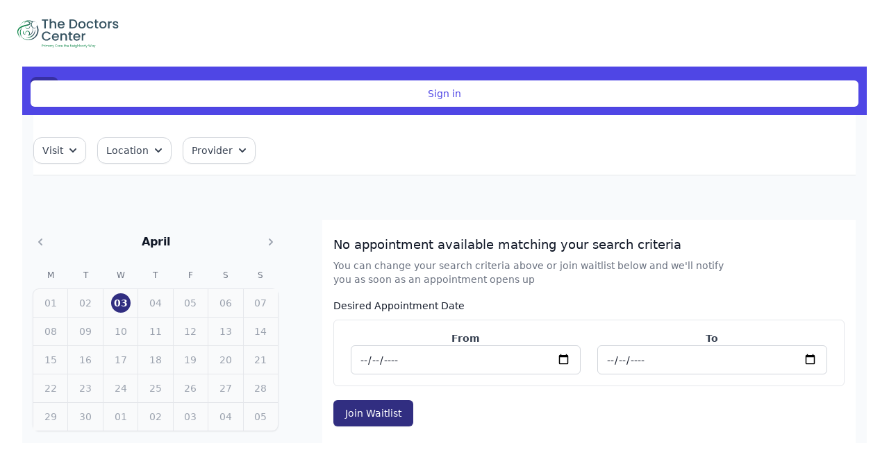

--- FILE ---
content_type: text/html; charset=utf-8
request_url: https://www.thedoctorscenter.com/appointments/a2ea9628-7582-45c8-8c05-35ab57748282/search?search-date=2024-04-03
body_size: 5335
content:
<!DOCTYPE html>
<html lang="en" class="h-full bg-gray-100">
  <head>
    <meta charset="utf-8"> <meta http-equiv="X-UA-Compatible" content="IE=edge">
    <meta name="viewport" content="width=device-width, initial-scale=1.0"> <meta content="HjMAAQQMWl0iQGQuQUQCDzcOPicSOiYUyX_7f_7pvq3Dvi4vFllsgxQW" name="csrf-token"> <title>Appointment Search</title>

      <meta property="og:title" content="The Doctors Center">




      <link rel="stylesheet" href="https://api.fontshare.com/v2/css?f[]=sentient@400,500&amp;display=swap,https://fonts.googleapis.com/css2?family=Inter:wght@400;500;600&amp;display=swap">

    <link phx-track-static rel="stylesheet" href="/assets/app-c7fe4a2774c77fe476f4e7608b35d2cb.css?vsn=d">

    <link phx-track-static rel="stylesheet" href="//static.hamiltonpractice.com/139448cf5bb949b8a8abb25c91f3619b-tdc.min.css">

    <script defer phx-track-static type="text/javascript" src="/assets/app-28e33df5a4919b1ff09fe8e3b4e0e92d.js?vsn=d">
    </script>

    <link rel="icon" type="image/png" href="https://imagedelivery.net/CdsUoqhGI-d0sFbMa0qmxw/712f68cc-999e-489a-c3f3-ae5f24087700/public">
    <meta name="csrf-token" content="HjMAAQQMWl0iQGQuQUQCDzcOPicSOiYUyX_7f_7pvq3Dvi4vFllsgxQW">
    <style>
      .show-while-submitting { display: none; }
      .phx-submit-loading .show-while-submitting { display: block; }
      .phx-submit-loading .hide-while-submitting { display: none; }
          
    </style>
  </head>

  <body class="antialiased bg-white bg-body text-body font-body">
    <div class="h-full bg-white">
<div data-phx-main data-phx-session="SFMyNTY.[base64].r-3E_QnrP811mWROqx_5UhFTuGajYzmkYilRRILhMCk" data-phx-static="SFMyNTY.g2gDaAJhBXQAAAADdwJpZG0AAAAUcGh4LUdJeWVVMHFWUmxGNVZ4SFJ3BWZsYXNodAAAAAB3CmFzc2lnbl9uZXdqbgYAob9m3psBYgABUYA.Sisctq47wVAbr8BpWjdl8TvQa_2F6HcXYNJCBaKo2NY" id="phx-GIyeU0qVRlF5VxHR"><div class="">
  <section>
    <div class="px-6 py-6 lg:px-12">
      <nav class="flex justify-between">
        <div class="flex items-center w-full">
          <a href="/">
            <img class="h-12" src="https://imagedelivery.net/CdsUoqhGI-d0sFbMa0qmxw/e2f569e7-17cb-4018-6850-48b2fa740f00/public" alt="">
          </a>
          <span class="px-4 mr-auto xl:flex ml-14 2xl:ml-40"></span>
          <div class="items-center xl:flex">

          </div>
        </div>
      </nav>
    </div>
  </section>

  <div class="relative mx-auto bg-white max-w-7xl lg:px-8 lg:pb-16 pg-8 lg:mb-10 rounded-2xl">
<search_results>

    <div class="bg-indigo-600">
      <div class="px-3 py-3 mx-auto max-w-7xl sm:px-6 lg:px-8">
        <div class="flex flex-wrap items-center justify-between">
          <div class="flex items-center flex-1 w-0">
            <span class="flex p-2 bg-indigo-800 rounded-lg">
              <!-- Heroicon name: outline/speakerphone -->
              <svg class="w-6 h-6 text-white" xmlns="http://www.w3.org/2000/svg" fill="none" viewBox="0 0 24 24" stroke-width="2" stroke="currentColor" aria-hidden="true">
                <path stroke-linecap="round" stroke-linejoin="round" d="M11 5.882V19.24a1.76 1.76 0 01-3.417.592l-2.147-6.15M18 13a3 3 0 100-6M5.436 13.683A4.001 4.001 0 017 6h1.832c4.1 0 7.625-1.234 9.168-3v14c-1.543-1.766-5.067-3-9.168-3H7a3.988 3.988 0 01-1.564-.317z"></path>
              </svg>
            </span>
            <p class="ml-3 font-medium text-white truncate">
              <span class="md:hidden">Existing user?</span>
              <span class="hidden md:inline">
                Existing user? Sign-in to access your account.
              </span>
            </p>
          </div>

          <div class="flex-shrink-0 order-3 w-full mt-2 sm:order-2 sm:mt-0 sm:w-auto">
<a class="flex items-center justify-center px-4 py-2 border border-transparent rounded-md shadow-sm text-sm font-medium text-indigo-600 bg-white hover:bg-indigo-50" data-phx-link="patch" data-phx-link-state="push" href="/appointments/login">Sign in</a>
          </div>
        </div>
      </div>
    </div>




      <no-modal></no-modal>

  <section class="bg-blueGray-50">
    <div class="w-full h-full px-4 mx-auto lg:px-0">
      <!-- Filter -->
      <div class="bg-white">
  <form method="put" id="appointment_lead-form" phx-change="save" phx-target="1">
  
  
  
<input id="appointment_lead-form_owner_id" name="appointment_lead[owner_id]" type="hidden" value="699e5ea8-2c67-47a4-90ba-cd4d0aaf3fe5"> <input id="appointment_lead-form_account_holder_id" name="appointment_lead[account_holder_id]" type="hidden"> <input id="appointment_lead-form_status" name="appointment_lead[status]" type="hidden" value="searched">
<input id="appointment_lead-form_app_id" name="appointment_lead[app_id]" type="hidden" value="cfff6cef-361e-4bbc-9a17-96c2196f4f5c">
    <div class="px-4 py-4 mx-auto max-w-7 xl sm:px-6 lg:px-8"></div>

    <div class="bg-white">
      <section aria-labelledby="filter-heading-new">
        <h2 class="sr-only" id="filter-heading-new">Filters</h2>

        <div class="relative z-10 pb-4 bg-white border-b border-gray-200">
          <div class="flex items-center">
            <div>
              <div class="flex items-center">
                <div class="relative inline-block pr-4 text-left" phx-click-away="menu-close" phx-value-menu="service-menu">
                  <button class="inline-flex justify-center w-full px-3 py-2 text-sm font-medium text-gray-700 border border-gray-300 shadow-sm rounded-xl group hover:text-gray-900" type="button" aria-expanded="false" phx-click="menu-toggle" phx-value-menu="service-menu">
                    <span class="">Visit</span>
                    <svg class="flex-shrink-0 w-5 h-5 ml-1 -mr-1 group-hover:text-gray-500" xmlns="http://www.w3.org/2000/svg" viewBox="0 0 20 20" fill="currentColor" aria-hidden="true">
                      <path fill-rule="evenodd" d="M5.293 7.293a1 1 0 011.414 0L10 10.586l3.293-3.293a1 1 0 111.414 1.414l-4 4a1 1 0 01-1.414 0l-4-4a1 1 0 010-1.414z" clip-rule="evenodd">
                      </path>
                    </svg>
                  </button>


                      <input type="hidden" value="cf3f06a6-516e-4f97-817d-379775e931b6" name="appointment_lead[service_ids][]">


                </div>

                <div class="relative inline-block pr-4 text-left" phx-click-away="menu-close" phx-value-menu="location-menu">
                  <button class="inline-flex justify-center w-full px-3 py-2 text-sm font-medium text-gray-700 border border-gray-300 shadow-sm rounded-xl group hover:text-gray-900" type="button" aria-expanded="false" phx-click="menu-toggle" phx-value-menu="location-menu">
                    <span class="">Location</span>

                    <svg class="flex-shrink-0 w-5 h-5 ml-1 -mr-1 group-hover:text-gray-500" xmlns="http://www.w3.org/2000/svg" viewBox="0 0 20 20" fill="currentColor" aria-hidden="true">
                      <path fill-rule="evenodd" d="M5.293 7.293a1 1 0 011.414 0L10 10.586l3.293-3.293a1 1 0 111.414 1.414l-4 4a1 1 0 01-1.414 0l-4-4a1 1 0 010-1.414z" clip-rule="evenodd">
                      </path>
                    </svg>
                  </button>



                </div>

                <div class="relative inline-block pr-4 text-left" phx-click-away="menu-close" phx-value-menu="provider-menu">
                  <button class="inline-flex justify-center w-full px-3 py-2 text-sm font-medium text-gray-700 border border-gray-300 shadow-sm rounded-xl group hover:text-gray-900" type="button" aria-expanded="false" phx-click="menu-toggle" phx-value-menu="provider-menu">
                    <span class="">Provider</span>

                    <svg class="flex-shrink-0 w-5 h-5 ml-1 -mr-1 group-hover:text-gray-500" xmlns="http://www.w3.org/2000/svg" viewBox="0 0 20 20" fill="currentColor" aria-hidden="true">
                      <path fill-rule="evenodd" d="M5.293 7.293a1 1 0 011.414 0L10 10.586l3.293-3.293a1 1 0 111.414 1.414l-4 4a1 1 0 01-1.414 0l-4-4a1 1 0 010-1.414z" clip-rule="evenodd">
                      </path>
                    </svg>
                  </button>



                </div>
              </div>
            </div>
          </div>
        </div>
      </section>
    </div>
  
</form>
</div>

      <!-- Calendar -->
      <div class="my-12"></div>

      <div>
        <div class="lg:grid lg:grid-cols-12 lg:gap-x-16">
          <div class="top-0 mt-10 text-center lg:col-start-1 lg:col-end-5 lg:row-start-1 lg:mt-9 xl:col-start-1">
            <div class="flex items-center text-gray-900">
              <button type="button" phx-click="set-search-date" phx-value-date="2024-03-31" class="-m-1.5 flex flex-none items-center justify-center p-1.5 text-gray-400 hover:text-gray-500">
                <span class="sr-only">Previous month</span>
                <!-- Heroicon name: solid/chevron-left -->
                <svg class="w-5 h-5" xmlns="http://www.w3.org/2000/svg" viewBox="0 0 20 20" fill="currentColor" aria-hidden="true">
                  <path fill-rule="evenodd" d="M12.707 5.293a1 1 0 010 1.414L9.414 10l3.293 3.293a1 1 0 01-1.414 1.414l-4-4a1 1 0 010-1.414l4-4a1 1 0 011.414 0z" clip-rule="evenodd">
                  </path>
                </svg>
              </button>

              <div class="flex-auto font-semibold">April</div>

              <button type="button" class="-m-1.5 flex flex-none items-center justify-center p-1.5 text-gray-400 hover:text-gray-500" phx-click="set-search-date" phx-value-date="2024-05-01">
                <span class="sr-only">Next month</span>
                <!-- Heroicon name: solid/chevron-right -->
                <svg class="w-5 h-5" xmlns="http://www.w3.org/2000/svg" viewBox="0 0 20 20" fill="currentColor" aria-hidden="true">
                  <path fill-rule="evenodd" d="M7.293 14.707a1 1 0 010-1.414L10.586 10 7.293 6.707a1 1 0 011.414-1.414l4 4a1 1 0 010 1.414l-4 4a1 1 0 01-1.414 0z" clip-rule="evenodd">
                  </path>
                </svg>
              </button>
            </div>

            <div class="grid grid-cols-7 mt-6 text-xs leading-6 text-gray-500">
              <div>M</div>

              <div>T</div>

              <div>W</div>

              <div>T</div>

              <div>F</div>

              <div>S</div>

              <div>S</div>
            </div>

            <div class="grid grid-cols-7 gap-px mt-2 text-sm bg-gray-200 rounded-lg shadow isolate ring-1 ring-gray-200">
              <button type="button" class="rounded-tl-lg bg-gray-50 py-1.5 text-gray-400 hover:bg-gray-100 focus:z-10 " phx-click="set-search-date" phx-value-date="2024-04-01">
                <time datetime="24yyy-04-01" class="mx-auto flex h-7 w-7 items-center justify-center rounded-full">
01
                </time>
              </button>


                    <button type="button" class="bg-gray-50 py-1.5 text-gray-400 hover:bg-gray-100 focus:z-10">
                      <time datetime="2024-04-02" class="mx-auto flex h-7 w-7 items-center justify-center rounded-full">
02
                      </time>
                    </button>



                    <button type="button" class="bg-gray-50 py-1.5 text-gray-400 hover:bg-gray-100 focus:z-10">
                      <time datetime="2024-04-03" class="mx-auto flex h-7 w-7 items-center justify-center rounded-full bg-indigo-900 font-semibold text-white">
03
                      </time>
                    </button>



                    <button type="button" class="bg-gray-50 py-1.5 text-gray-400 hover:bg-gray-100 focus:z-10">
                      <time datetime="2024-04-04" class="mx-auto flex h-7 w-7 items-center justify-center rounded-full">
04
                      </time>
                    </button>



                    <button type="button" class="bg-gray-50 py-1.5 text-gray-400 hover:bg-gray-100 focus:z-10">
                      <time datetime="2024-04-05" class="mx-auto flex h-7 w-7 items-center justify-center rounded-full">
05
                      </time>
                    </button>



                    <button type="button" class="bg-gray-50 py-1.5 text-gray-400 hover:bg-gray-100 focus:z-10">
                      <time datetime="2024-04-06" class="mx-auto flex h-7 w-7 items-center justify-center rounded-full">
06
                      </time>
                    </button>



                    <button type="button" class="bg-gray-50 py-1.5 text-gray-400 hover:bg-gray-100 focus:z-10">
                      <time datetime="2024-04-07" class="mx-auto flex h-7 w-7 items-center justify-center rounded-full">
07
                      </time>
                    </button>



                    <button type="button" class="bg-gray-50 py-1.5 text-gray-400 hover:bg-gray-100 focus:z-10">
                      <time datetime="2024-04-08" class="mx-auto flex h-7 w-7 items-center justify-center rounded-full">
08
                      </time>
                    </button>



                    <button type="button" class="bg-gray-50 py-1.5 text-gray-400 hover:bg-gray-100 focus:z-10">
                      <time datetime="2024-04-09" class="mx-auto flex h-7 w-7 items-center justify-center rounded-full">
09
                      </time>
                    </button>



                    <button type="button" class="bg-gray-50 py-1.5 text-gray-400 hover:bg-gray-100 focus:z-10">
                      <time datetime="2024-04-10" class="mx-auto flex h-7 w-7 items-center justify-center rounded-full">
10
                      </time>
                    </button>



                    <button type="button" class="bg-gray-50 py-1.5 text-gray-400 hover:bg-gray-100 focus:z-10">
                      <time datetime="2024-04-11" class="mx-auto flex h-7 w-7 items-center justify-center rounded-full">
11
                      </time>
                    </button>



                    <button type="button" class="bg-gray-50 py-1.5 text-gray-400 hover:bg-gray-100 focus:z-10">
                      <time datetime="2024-04-12" class="mx-auto flex h-7 w-7 items-center justify-center rounded-full">
12
                      </time>
                    </button>



                    <button type="button" class="bg-gray-50 py-1.5 text-gray-400 hover:bg-gray-100 focus:z-10">
                      <time datetime="2024-04-13" class="mx-auto flex h-7 w-7 items-center justify-center rounded-full">
13
                      </time>
                    </button>



                    <button type="button" class="bg-gray-50 py-1.5 text-gray-400 hover:bg-gray-100 focus:z-10">
                      <time datetime="2024-04-14" class="mx-auto flex h-7 w-7 items-center justify-center rounded-full">
14
                      </time>
                    </button>



                    <button type="button" class="bg-gray-50 py-1.5 text-gray-400 hover:bg-gray-100 focus:z-10">
                      <time datetime="2024-04-15" class="mx-auto flex h-7 w-7 items-center justify-center rounded-full">
15
                      </time>
                    </button>



                    <button type="button" class="bg-gray-50 py-1.5 text-gray-400 hover:bg-gray-100 focus:z-10">
                      <time datetime="2024-04-16" class="mx-auto flex h-7 w-7 items-center justify-center rounded-full">
16
                      </time>
                    </button>



                    <button type="button" class="bg-gray-50 py-1.5 text-gray-400 hover:bg-gray-100 focus:z-10">
                      <time datetime="2024-04-17" class="mx-auto flex h-7 w-7 items-center justify-center rounded-full">
17
                      </time>
                    </button>



                    <button type="button" class="bg-gray-50 py-1.5 text-gray-400 hover:bg-gray-100 focus:z-10">
                      <time datetime="2024-04-18" class="mx-auto flex h-7 w-7 items-center justify-center rounded-full">
18
                      </time>
                    </button>



                    <button type="button" class="bg-gray-50 py-1.5 text-gray-400 hover:bg-gray-100 focus:z-10">
                      <time datetime="2024-04-19" class="mx-auto flex h-7 w-7 items-center justify-center rounded-full">
19
                      </time>
                    </button>



                    <button type="button" class="bg-gray-50 py-1.5 text-gray-400 hover:bg-gray-100 focus:z-10">
                      <time datetime="2024-04-20" class="mx-auto flex h-7 w-7 items-center justify-center rounded-full">
20
                      </time>
                    </button>



                    <button type="button" class="bg-gray-50 py-1.5 text-gray-400 hover:bg-gray-100 focus:z-10">
                      <time datetime="2024-04-21" class="mx-auto flex h-7 w-7 items-center justify-center rounded-full">
21
                      </time>
                    </button>



                    <button type="button" class="bg-gray-50 py-1.5 text-gray-400 hover:bg-gray-100 focus:z-10">
                      <time datetime="2024-04-22" class="mx-auto flex h-7 w-7 items-center justify-center rounded-full">
22
                      </time>
                    </button>



                    <button type="button" class="bg-gray-50 py-1.5 text-gray-400 hover:bg-gray-100 focus:z-10">
                      <time datetime="2024-04-23" class="mx-auto flex h-7 w-7 items-center justify-center rounded-full">
23
                      </time>
                    </button>



                    <button type="button" class="bg-gray-50 py-1.5 text-gray-400 hover:bg-gray-100 focus:z-10">
                      <time datetime="2024-04-24" class="mx-auto flex h-7 w-7 items-center justify-center rounded-full">
24
                      </time>
                    </button>



                    <button type="button" class="bg-gray-50 py-1.5 text-gray-400 hover:bg-gray-100 focus:z-10">
                      <time datetime="2024-04-25" class="mx-auto flex h-7 w-7 items-center justify-center rounded-full">
25
                      </time>
                    </button>



                    <button type="button" class="bg-gray-50 py-1.5 text-gray-400 hover:bg-gray-100 focus:z-10">
                      <time datetime="2024-04-26" class="mx-auto flex h-7 w-7 items-center justify-center rounded-full">
26
                      </time>
                    </button>



                    <button type="button" class="bg-gray-50 py-1.5 text-gray-400 hover:bg-gray-100 focus:z-10">
                      <time datetime="2024-04-27" class="mx-auto flex h-7 w-7 items-center justify-center rounded-full">
27
                      </time>
                    </button>



                    <button type="button" class="bg-gray-50 py-1.5 text-gray-400 hover:bg-gray-100 focus:z-10">
                      <time datetime="2024-04-28" class="mx-auto flex h-7 w-7 items-center justify-center rounded-full">
28
                      </time>
                    </button>



                    <button type="button" class="bg-gray-50 py-1.5 text-gray-400 hover:bg-gray-100 focus:z-10">
                      <time datetime="2024-04-29" class="mx-auto flex h-7 w-7 items-center justify-center rounded-full">
29
                      </time>
                    </button>



                    <button type="button" class="bg-gray-50 py-1.5 text-gray-400 hover:bg-gray-100 focus:z-10">
                      <time datetime="2024-04-30" class="mx-auto flex h-7 w-7 items-center justify-center rounded-full">
30
                      </time>
                    </button>



                    <button type="button" class="bg-gray-50 py-1.5 text-gray-400 hover:bg-gray-100 focus:z-10">
                      <time datetime="2024-05-01" class="mx-auto flex h-7 w-7 items-center justify-center rounded-full">
01
                      </time>
                    </button>



                    <button type="button" class="bg-gray-50 py-1.5 text-gray-400 hover:bg-gray-100 focus:z-10">
                      <time datetime="2024-05-02" class="mx-auto flex h-7 w-7 items-center justify-center rounded-full">
02
                      </time>
                    </button>



                    <button type="button" class="bg-gray-50 py-1.5 text-gray-400 hover:bg-gray-100 focus:z-10">
                      <time datetime="2024-05-03" class="mx-auto flex h-7 w-7 items-center justify-center rounded-full">
03
                      </time>
                    </button>



                    <button type="button" class="bg-gray-50 py-1.5 text-gray-400 hover:bg-gray-100 focus:z-10">
                      <time datetime="2024-05-04" class="mx-auto flex h-7 w-7 items-center justify-center rounded-full">
04
                      </time>
                    </button>


              <button type="button" class="rounded-br-lg  bg-gray-50 py-1.5 text-gray-400 hover:bg-gray-100 focus:z-10 ">
                <time datetime="24yyy-05-05" class="mx-auto flex h-7 w-7 items-center justify-center rounded-full" phx-click="set-search-date" phx-value-date="2024-05-05">
05
                </time>
              </button>
            </div>
          </div>

          <ol class="w-full h-full mt-4 text-sm leading-6 divide-y divide-gray-100 lg:col-span-7 xl:col-span-8 lg:col-start-5 ">





                  <div>
                    <div class="bg-white">
  <form method="put" id="appointment_lead-waitlist-form" phx-change="validate" phx-submit="save" phx-target="2">
  
  
  
<input id="appointment_lead-waitlist-form_status" name="appointment_lead[status]" type="hidden" value="waitlisted"> <input id="appointment_lead-waitlist-form_is_self_pay?" name="appointment_lead[is_self_pay?]" type="hidden"> <input id="appointment_lead-waitlist-form_insurance_fund_account_pipeline_id" name="appointment_lead[insurance_fund_account_pipeline_id]" type="hidden">
    <div class="px-4 py-5 sm:p-6">
      <h3 class="text-lg font-medium leading-6 text-gray-900">

            No appointment available matching your search criteria

      </h3>

      <div class="max-w-xl mt-2 text-sm text-gray-500">
        <p>

              You can change your search criteria above or join waitlist below and we'll notify you as soon as an appointment opens up

        </p>
      </div>

      <div>

        <div class="pt-4 text-sm font-medium leading-6 text-gray-900">Desired Appointment Date</div>

        <div class="mt-2 text-sm text-gray-900">
          <div class="px-6 py-4 border border-gray-200 rounded-md">
            <div class="grid grid-cols-6 gap-6">
              <div class="col-span-6 sm:col-span-3">
                <label class="block font-semibold text-center text-gray-700">From</label> <input class="appearance-none block w-full px-3 py-2 border border-gray-300 rounded-md placeholder-gray-400 focus:outline-none focus:shadow-outline-blue focus:border-blue-300 transition duration-150 ease-in-out sm:text-sm sm:leading-5" id="appointment_lead-waitlist-form_start_date" name="appointment_lead[start_date]" placeholder="2023-01-01" type="date"> 
                <div></div>
              </div>

              <div class="col-span-6 sm:col-span-3">
                <label class="block font-semibold text-center text-gray-700">To</label> <input class="appearance-none block w-full px-3 py-2 border border-gray-300 rounded-md placeholder-gray-400 focus:outline-none focus:shadow-outline-blue focus:border-blue-300 transition duration-150 ease-in-out sm:text-sm sm:leading-5" id="appointment_lead-waitlist-form_end_date" name="appointment_lead[end_date]" placeholder="2023-01-01" type="date"> 
              </div>
            </div>
          </div>
        </div>
      </div>

      <div class="mt-5">
        <div class="show-while-submitting">
          <button type="button" class="inline-flex justify-center block px-4 py-2 text-sm font-medium text-white transition duration-150 ease-in-out bg-indigo-900 border border-transparent rounded-md focus:outline-none focus:shadow-outline-indigo">
            <svg class="w-5 h-5 mr-3 -ml-1 text-white animate-spin" xmlns="http://www.w3.org/2000/svg" fill="none" viewBox="0 0 24 24">
              <circle class="opacity-25" cx="12" cy="12" r="10" stroke="currentColor" stroke-width="4"></circle>

              <path class="opacity-75" fill="currentColor" d="M4 12a8 8 0 018-8V0C5.373 0 0 5.373 0 12h4zm2 5.291A7.962 7.962 0 014 12H0c0 3.042 1.135 5.824 3 7.938l3-2.647z">
              </path>
            </svg>
            Processing
          </button>
        </div>

        <div class="mt-5">
          <div>

          </div>

          <div class="show-while-submitting">
            <button type="button" class="inline-flex justify-center block px-4 py-2 text-sm font-medium text-white transition duration-150 ease-in-out bg-indigo-900 border border-transparent rounded-md focus:shadow-outline-indigo focus:outline-none">
              <svg class="w-5 h-5 mr-3 -ml-1 text-white animate-spin" xmlns="http://www.w3.org/2000/svg" fill="none" viewBox="0 0 24 24">
                <circle class="opacity-25" cx="12" cy="12" r="10" stroke="currentColor" stroke-width="4"></circle>

                <path class="opacity-75" fill="currentColor" d="M4 12a8 8 0 018-8V0C5.373 0 0 5.373 0 12h4zm2 5.291A7.962 7.962 0 014 12H0c0 3.042 1.135 5.824 3 7.938l3-2.647z">
                </path>
              </svg>
              Processing
            </button>
          </div>

          <button class="inline-flex justify-center px-4 py-2 text-sm font-medium text-white bg-indigo-900 border border-transparent rounded-md shadow-sm hide-while-submitting hover:bg-gray-900 focus:outline-none focus:ring-2 focus:ring-offset-2 focus:ring-gray-900" type="submit">

                Join Waitlist

          </button>
        </div>
      </div>
    </div>
  
</form>
</div>
                  </div>


          </ol>
        </div>
      </div>
    </div>
  </section>
</search_results>
  </div>

  <section>
    <div class="pb-5 mt-12 bg-white">
      <div class="container px-4 mx-auto">
        <a class="relative pb-12 mx-auto max-w-max" href="https://www.hamiltonpractice.com">

            <img class="h-16 mx-auto" src="https://imagedelivery.net/CdsUoqhGI-d0sFbMa0qmxw/6ff47f65-2745-47d6-efaf-36b7ce15ca00/public" alt="">

        </a>
      </div>
    </div>
  </section>
</div></div>
    </div>

    <script>
      (function(){ var s = document.createElement('script'); var h = document.querySelector('head') || document.body; s.src = 'https://acsbapp.com/apps/app/dist/js/app.js'; s.async = true; s.onload = function(){ acsbJS.init({ statementLink : '', footerHtml : '', hideMobile : false, hideTrigger : false, disableBgProcess : false, language : 'en', position : 'right', leadColor : '#146FF8', triggerColor : '#146FF8', triggerRadius : '50%', triggerPositionX : 'right', triggerPositionY : 'bottom', triggerIcon : 'people', triggerSize : 'bottom', triggerOffsetX : 20, triggerOffsetY : 20, mobile : { triggerSize : 'small', triggerPositionX : 'right', triggerPositionY : 'bottom', triggerOffsetX : 20, triggerOffsetY : 20, triggerRadius : '20' } }); }; h.appendChild(s); })();
    </script>
  <script defer src="https://static.cloudflareinsights.com/beacon.min.js/vcd15cbe7772f49c399c6a5babf22c1241717689176015" integrity="sha512-ZpsOmlRQV6y907TI0dKBHq9Md29nnaEIPlkf84rnaERnq6zvWvPUqr2ft8M1aS28oN72PdrCzSjY4U6VaAw1EQ==" data-cf-beacon='{"version":"2024.11.0","token":"3d514d0205344b3ea0dc4661866aefac","r":1,"server_timing":{"name":{"cfCacheStatus":true,"cfEdge":true,"cfExtPri":true,"cfL4":true,"cfOrigin":true,"cfSpeedBrain":true},"location_startswith":null}}' crossorigin="anonymous"></script>
</body>
</html>

--- FILE ---
content_type: text/css
request_url: https://www.thedoctorscenter.com/assets/app-c7fe4a2774c77fe476f4e7608b35d2cb.css?vsn=d
body_size: 45930
content:
/*! tailwindcss v3.3.1 | MIT License | https://tailwindcss.com*/*,:after,:before{border:0 solid #ced1d7;box-sizing:border-box}:after,:before{--tw-content:""}html{-webkit-text-size-adjust:100%;font-feature-settings:normal;font-family:DM Sans,ui-sans-serif,system-ui,-apple-system,BlinkMacSystemFont,Segoe UI,Roboto,Helvetica Neue,Arial,Noto Sans,sans-serif,Apple Color Emoji,Segoe UI Emoji,Segoe UI Symbol,Noto Color Emoji;font-variation-settings:normal;line-height:1.5;-moz-tab-size:4;-o-tab-size:4;tab-size:4}body{line-height:inherit;margin:0}hr{border-top-width:1px;color:inherit;height:0}abbr:where([title]){-webkit-text-decoration:underline dotted;text-decoration:underline dotted}h1,h2,h3,h4,h5,h6{font-size:inherit;font-weight:inherit}a{color:inherit;text-decoration:inherit}b,strong{font-weight:bolder}code,kbd,pre,samp{font-family:ui-monospace,SFMono-Regular,Menlo,Monaco,Consolas,Liberation Mono,Courier New,monospace;font-size:1em}small{font-size:80%}sub,sup{font-size:75%;line-height:0;position:relative;vertical-align:baseline}sub{bottom:-.25em}sup{top:-.5em}table{border-collapse:collapse;border-color:inherit;text-indent:0}button,input,optgroup,select,textarea{color:inherit;font-family:inherit;font-size:100%;font-weight:inherit;line-height:inherit;margin:0;padding:0}button,select{text-transform:none}[type=button],[type=reset],[type=submit],button{-webkit-appearance:button;background-color:transparent;background-image:none}:-moz-focusring{outline:auto}:-moz-ui-invalid{box-shadow:none}progress{vertical-align:baseline}::-webkit-inner-spin-button,::-webkit-outer-spin-button{height:auto}[type=search]{-webkit-appearance:textfield;outline-offset:-2px}::-webkit-search-decoration{-webkit-appearance:none}::-webkit-file-upload-button{-webkit-appearance:button;font:inherit}summary{display:list-item}blockquote,dd,dl,figure,h1,h2,h3,h4,h5,h6,hr,p,pre{margin:0}fieldset{margin:0}fieldset,legend{padding:0}menu,ol,ul{list-style:none;margin:0;padding:0}textarea{resize:vertical}input::-moz-placeholder,textarea::-moz-placeholder{color:#9ca3af;opacity:1}input::placeholder,textarea::placeholder{color:#9ca3af;opacity:1}[role=button],button{cursor:pointer}:disabled{cursor:default}audio,canvas,embed,iframe,img,object,svg,video{display:block;vertical-align:middle}img,video{height:auto;max-width:100%}[hidden]{display:none}[multiple],[type=date],[type=datetime-local],[type=email],[type=month],[type=number],[type=password],[type=search],[type=tel],[type=text],[type=time],[type=url],[type=week],select,textarea{--tw-shadow:0 0 #0000;-webkit-appearance:none;-moz-appearance:none;appearance:none;background-color:#fff;border-color:#6b7280;border-radius:0;border-width:1px;font-size:1rem;line-height:1.5rem;padding:.5rem .75rem}[multiple]:focus,[type=date]:focus,[type=datetime-local]:focus,[type=email]:focus,[type=month]:focus,[type=number]:focus,[type=password]:focus,[type=search]:focus,[type=tel]:focus,[type=text]:focus,[type=time]:focus,[type=url]:focus,[type=week]:focus,select:focus,textarea:focus{--tw-ring-inset:var(--tw-empty,/*!*/ /*!*/);--tw-ring-offset-width:0px;--tw-ring-offset-color:#fff;--tw-ring-color:#2563eb;--tw-ring-offset-shadow:var(--tw-ring-inset) 0 0 0 var(--tw-ring-offset-width) var(--tw-ring-offset-color);--tw-ring-shadow:var(--tw-ring-inset) 0 0 0 calc(1px + var(--tw-ring-offset-width)) var(--tw-ring-color);border-color:#2563eb;box-shadow:var(--tw-ring-offset-shadow),var(--tw-ring-shadow),var(--tw-shadow);outline:2px solid transparent;outline-offset:2px}input::-moz-placeholder,textarea::-moz-placeholder{color:#6b7280;opacity:1}input::placeholder,textarea::placeholder{color:#6b7280;opacity:1}::-webkit-datetime-edit-fields-wrapper{padding:0}::-webkit-date-and-time-value{min-height:1.5em}::-webkit-datetime-edit,::-webkit-datetime-edit-day-field,::-webkit-datetime-edit-hour-field,::-webkit-datetime-edit-meridiem-field,::-webkit-datetime-edit-millisecond-field,::-webkit-datetime-edit-minute-field,::-webkit-datetime-edit-month-field,::-webkit-datetime-edit-second-field,::-webkit-datetime-edit-year-field{padding-bottom:0;padding-top:0}select{-webkit-print-color-adjust:exact;print-color-adjust:exact;background-image:url("data:image/svg+xml;charset=utf-8,%3Csvg xmlns='http://www.w3.org/2000/svg' fill='none' viewBox='0 0 20 20'%3E%3Cpath stroke='%236b7280' stroke-linecap='round' stroke-linejoin='round' stroke-width='1.5' d='m6 8 4 4 4-4'/%3E%3C/svg%3E");background-position:right .5rem center;background-repeat:no-repeat;background-size:1.5em 1.5em;padding-right:2.5rem}[multiple]{-webkit-print-color-adjust:unset;print-color-adjust:unset;background-image:none;background-position:0 0;background-repeat:unset;background-size:initial;padding-right:.75rem}[type=checkbox],[type=radio]{-webkit-print-color-adjust:exact;print-color-adjust:exact;--tw-shadow:0 0 #0000;-webkit-appearance:none;-moz-appearance:none;appearance:none;background-color:#fff;background-origin:border-box;border-color:#6b7280;border-width:1px;color:#2563eb;display:inline-block;flex-shrink:0;height:1rem;padding:0;-webkit-user-select:none;-moz-user-select:none;user-select:none;vertical-align:middle;width:1rem}[type=checkbox]{border-radius:0}[type=radio]{border-radius:100%}[type=checkbox]:focus,[type=radio]:focus{--tw-ring-inset:var(--tw-empty,/*!*/ /*!*/);--tw-ring-offset-width:2px;--tw-ring-offset-color:#fff;--tw-ring-color:#2563eb;--tw-ring-offset-shadow:var(--tw-ring-inset) 0 0 0 var(--tw-ring-offset-width) var(--tw-ring-offset-color);--tw-ring-shadow:var(--tw-ring-inset) 0 0 0 calc(2px + var(--tw-ring-offset-width)) var(--tw-ring-color);box-shadow:var(--tw-ring-offset-shadow),var(--tw-ring-shadow),var(--tw-shadow);outline:2px solid transparent;outline-offset:2px}[type=checkbox]:checked,[type=radio]:checked{background-color:currentColor;background-position:50%;background-repeat:no-repeat;background-size:100% 100%;border-color:transparent}[type=checkbox]:checked{background-image:url("data:image/svg+xml;charset=utf-8,%3Csvg viewBox='0 0 16 16' fill='%23fff' xmlns='http://www.w3.org/2000/svg'%3E%3Cpath d='M12.207 4.793a1 1 0 0 1 0 1.414l-5 5a1 1 0 0 1-1.414 0l-2-2a1 1 0 0 1 1.414-1.414L6.5 9.086l4.293-4.293a1 1 0 0 1 1.414 0z'/%3E%3C/svg%3E")}[type=radio]:checked{background-image:url("data:image/svg+xml;charset=utf-8,%3Csvg viewBox='0 0 16 16' fill='%23fff' xmlns='http://www.w3.org/2000/svg'%3E%3Ccircle cx='8' cy='8' r='3'/%3E%3C/svg%3E")}[type=checkbox]:checked:focus,[type=checkbox]:checked:hover,[type=radio]:checked:focus,[type=radio]:checked:hover{background-color:currentColor;border-color:transparent}[type=checkbox]:indeterminate{background-color:currentColor;background-image:url("data:image/svg+xml;charset=utf-8,%3Csvg xmlns='http://www.w3.org/2000/svg' fill='none' viewBox='0 0 16 16'%3E%3Cpath stroke='%23fff' stroke-linecap='round' stroke-linejoin='round' stroke-width='2' d='M4 8h8'/%3E%3C/svg%3E");background-position:50%;background-repeat:no-repeat;background-size:100% 100%;border-color:transparent}[type=checkbox]:indeterminate:focus,[type=checkbox]:indeterminate:hover{background-color:currentColor;border-color:transparent}[type=file]{background:unset;border-color:inherit;border-radius:0;border-width:0;font-size:unset;line-height:inherit;padding:0}[type=file]:focus{outline:1px solid ButtonText;outline:1px auto -webkit-focus-ring-color}*,:after,:before{--tw-border-spacing-x:0;--tw-border-spacing-y:0;--tw-translate-x:0;--tw-translate-y:0;--tw-rotate:0;--tw-skew-x:0;--tw-skew-y:0;--tw-scale-x:1;--tw-scale-y:1;--tw-pan-x: ;--tw-pan-y: ;--tw-pinch-zoom: ;--tw-scroll-snap-strictness:proximity;--tw-ordinal: ;--tw-slashed-zero: ;--tw-numeric-figure: ;--tw-numeric-spacing: ;--tw-numeric-fraction: ;--tw-ring-inset: ;--tw-ring-offset-width:0px;--tw-ring-offset-color:#fff;--tw-ring-color:rgba(59,130,246,.5);--tw-ring-offset-shadow:0 0 #0000;--tw-ring-shadow:0 0 #0000;--tw-shadow:0 0 #0000;--tw-shadow-colored:0 0 #0000;--tw-blur: ;--tw-brightness: ;--tw-contrast: ;--tw-grayscale: ;--tw-hue-rotate: ;--tw-invert: ;--tw-saturate: ;--tw-sepia: ;--tw-drop-shadow: ;--tw-backdrop-blur: ;--tw-backdrop-brightness: ;--tw-backdrop-contrast: ;--tw-backdrop-grayscale: ;--tw-backdrop-hue-rotate: ;--tw-backdrop-invert: ;--tw-backdrop-opacity: ;--tw-backdrop-saturate: ;--tw-backdrop-sepia: }::backdrop{--tw-border-spacing-x:0;--tw-border-spacing-y:0;--tw-translate-x:0;--tw-translate-y:0;--tw-rotate:0;--tw-skew-x:0;--tw-skew-y:0;--tw-scale-x:1;--tw-scale-y:1;--tw-pan-x: ;--tw-pan-y: ;--tw-pinch-zoom: ;--tw-scroll-snap-strictness:proximity;--tw-ordinal: ;--tw-slashed-zero: ;--tw-numeric-figure: ;--tw-numeric-spacing: ;--tw-numeric-fraction: ;--tw-ring-inset: ;--tw-ring-offset-width:0px;--tw-ring-offset-color:#fff;--tw-ring-color:rgba(59,130,246,.5);--tw-ring-offset-shadow:0 0 #0000;--tw-ring-shadow:0 0 #0000;--tw-shadow:0 0 #0000;--tw-shadow-colored:0 0 #0000;--tw-blur: ;--tw-brightness: ;--tw-contrast: ;--tw-grayscale: ;--tw-hue-rotate: ;--tw-invert: ;--tw-saturate: ;--tw-sepia: ;--tw-drop-shadow: ;--tw-backdrop-blur: ;--tw-backdrop-brightness: ;--tw-backdrop-contrast: ;--tw-backdrop-grayscale: ;--tw-backdrop-hue-rotate: ;--tw-backdrop-invert: ;--tw-backdrop-opacity: ;--tw-backdrop-saturate: ;--tw-backdrop-sepia: }.container{width:100%}@media (min-width:640px){.container{max-width:640px}}@media (min-width:768px){.container{max-width:768px}}@media (min-width:1024px){.container{max-width:1024px}}@media (min-width:1280px){.container{max-width:1280px}}@media (min-width:1536px){.container{max-width:1536px}}.aspect-h-6{--tw-aspect-h:6}.aspect-h-7{--tw-aspect-h:7}.aspect-h-9{--tw-aspect-h:9}.aspect-w-10{--tw-aspect-w:10;padding-bottom:calc(var(--tw-aspect-h)/var(--tw-aspect-w)*100%);position:relative}.aspect-w-10>*{bottom:0;height:100%;left:0;position:absolute;right:0;top:0;width:100%}.aspect-w-16{--tw-aspect-w:16;padding-bottom:calc(var(--tw-aspect-h)/var(--tw-aspect-w)*100%);position:relative}.aspect-w-16>*{bottom:0;height:100%;left:0;position:absolute;right:0;top:0;width:100%}.sr-only{clip:rect(0,0,0,0);border-width:0;height:1px;margin:-1px;overflow:hidden;padding:0;position:absolute;white-space:nowrap;width:1px}.pointer-events-none{pointer-events:none}.visible{visibility:visible}.invisible{visibility:hidden}.static{position:static}.fixed{position:fixed}.absolute{position:absolute}.relative{position:relative}.sticky{position:sticky}.inset-0{inset:0}.inset-x-0{left:0;right:0}.inset-y-0{bottom:0;top:0}.inset-y-2{bottom:.5rem;top:.5rem}.-bottom-48{bottom:-12rem}.-bottom-8{bottom:-2rem}.-left-16{left:-4rem}.-right-8{right:-2rem}.-top-0{top:0}.-top-0\.5{top:-.125rem}.-top-1{top:-.25rem}.-top-1\.5{top:-.375rem}.-top-1\/2{top:-50%}.-top-1\/3{top:-33.333333%}.-top-1\/4{top:-25%}.-top-10{top:-2.5rem}.-top-11{top:-2.75rem}.-top-112{top:-28rem}.-top-12{top:-3rem}.-top-128{top:-32rem}.-top-14{top:-3.5rem}.-top-144{top:-36rem}.-top-16{top:-4rem}.-top-160{top:-40rem}.-top-2{top:-.5rem}.-top-2\.5{top:-.625rem}.-top-2\/3{top:-66.666667%}.-top-2\/4{top:-50%}.-top-20{top:-5rem}.-top-24{top:-6rem}.-top-28{top:-7rem}.-top-3{top:-.75rem}.-top-3\.5{top:-.875rem}.-top-3\/4{top:-75%}.-top-32{top:-8rem}.-top-36{top:-9rem}.-top-4{top:-1rem}.-top-40{top:-10rem}.-top-44{top:-11rem}.-top-48{top:-12rem}.-top-5{top:-1.25rem}.-top-52{top:-13rem}.-top-56{top:-14rem}.-top-6{top:-1.5rem}.-top-60{top:-15rem}.-top-64{top:-16rem}.-top-7{top:-1.75rem}.-top-72{top:-18rem}.-top-8{top:-2rem}.-top-80{top:-20rem}.-top-9{top:-2.25rem}.-top-96{top:-24rem}.-top-full{top:-100%}.-top-px{top:-1px}.bottom-0{bottom:0}.bottom-52{bottom:13rem}.bottom-9{bottom:2.25rem}.bottom-full{bottom:100%}.left-0{left:0}.left-1\/2{left:50%}.left-16{left:4rem}.left-24{left:6rem}.left-4{left:1rem}.left-48{left:12rem}.left-full{left:100%}.right-0{right:0}.right-16{right:4rem}.right-5{right:1.25rem}.top-0{top:0}.top-0\.5{top:.125rem}.top-1{top:.25rem}.top-1\.5{top:.375rem}.top-1\/2{top:50%}.top-1\/3{top:33.333333%}.top-1\/4{top:25%}.top-10{top:2.5rem}.top-11{top:2.75rem}.top-112{top:28rem}.top-12{top:3rem}.top-128{top:32rem}.top-14{top:3.5rem}.top-144{top:36rem}.top-16{top:4rem}.top-160{top:40rem}.top-2{top:.5rem}.top-2\.5{top:.625rem}.top-2\/3{top:66.666667%}.top-2\/4{top:50%}.top-20{top:5rem}.top-24{top:6rem}.top-28{top:7rem}.top-3{top:.75rem}.top-3\.5{top:.875rem}.top-3\/4{top:75%}.top-32{top:8rem}.top-36{top:9rem}.top-4{top:1rem}.top-40{top:10rem}.top-44{top:11rem}.top-48{top:12rem}.top-5{top:1.25rem}.top-52{top:13rem}.top-56{top:14rem}.top-6{top:1.5rem}.top-60{top:15rem}.top-64{top:16rem}.top-7{top:1.75rem}.top-72{top:18rem}.top-8{top:2rem}.top-80{top:20rem}.top-9{top:2.25rem}.top-96{top:24rem}.top-auto{top:auto}.top-full{top:100%}.top-px{top:1px}.isolate{isolation:isolate}.z-0{z-index:0}.z-10{z-index:10}.z-20{z-index:20}.z-30{z-index:30}.z-40{z-index:40}.z-50{z-index:50}.order-3{order:3}.order-first{order:-9999}.col-span-1{grid-column:span 1/span 1}.col-span-2{grid-column:span 2/span 2}.col-span-3{grid-column:span 3/span 3}.col-span-4{grid-column:span 4/span 4}.col-span-6{grid-column:span 6/span 6}.col-start-1{grid-column-start:1}.col-start-2{grid-column-start:2}.col-end-12{grid-column-end:12}.col-end-13{grid-column-end:13}.-m-1{margin:-.25rem}.-m-1\.5{margin:-.375rem}.-m-2{margin:-.5rem}.-m-3{margin:-.75rem}.-m-3\.5{margin:-.875rem}.-m-4{margin:-1rem}.-m-6{margin:-1.5rem}.-m-8{margin:-2rem}.m-2{margin:.5rem}.-mx-4{margin-left:-1rem;margin-right:-1rem}.-mx-8{margin-left:-2rem;margin-right:-2rem}.-my-2{margin-bottom:-.5rem;margin-top:-.5rem}.mx-1{margin-left:.25rem;margin-right:.25rem}.mx-1\.5{margin-left:.375rem;margin-right:.375rem}.mx-2{margin-left:.5rem;margin-right:.5rem}.mx-3{margin-left:.75rem;margin-right:.75rem}.mx-4{margin-left:1rem;margin-right:1rem}.mx-auto{margin-left:auto;margin-right:auto}.my-1{margin-bottom:.25rem;margin-top:.25rem}.my-12{margin-bottom:3rem;margin-top:3rem}.my-2{margin-bottom:.5rem;margin-top:.5rem}.my-20{margin-bottom:5rem;margin-top:5rem}.my-24{margin-bottom:6rem;margin-top:6rem}.my-4{margin-bottom:1rem;margin-top:1rem}.my-5{margin-bottom:1.25rem;margin-top:1.25rem}.my-6{margin-bottom:1.5rem;margin-top:1.5rem}.my-8{margin-bottom:2rem;margin-top:2rem}.-mb-0{margin-bottom:0}.-mb-0\.5{margin-bottom:-.125rem}.-mb-1{margin-bottom:-.25rem}.-mb-1\.5{margin-bottom:-.375rem}.-mb-10{margin-bottom:-2.5rem}.-mb-11{margin-bottom:-2.75rem}.-mb-112{margin-bottom:-28rem}.-mb-12{margin-bottom:-3rem}.-mb-128{margin-bottom:-32rem}.-mb-14{margin-bottom:-3.5rem}.-mb-144{margin-bottom:-36rem}.-mb-16{margin-bottom:-4rem}.-mb-160{margin-bottom:-40rem}.-mb-2{margin-bottom:-.5rem}.-mb-2\.5{margin-bottom:-.625rem}.-mb-20{margin-bottom:-5rem}.-mb-24{margin-bottom:-6rem}.-mb-28{margin-bottom:-7rem}.-mb-3{margin-bottom:-.75rem}.-mb-3\.5{margin-bottom:-.875rem}.-mb-32{margin-bottom:-8rem}.-mb-36{margin-bottom:-9rem}.-mb-4{margin-bottom:-1rem}.-mb-40{margin-bottom:-10rem}.-mb-44{margin-bottom:-11rem}.-mb-48{margin-bottom:-12rem}.-mb-5{margin-bottom:-1.25rem}.-mb-52{margin-bottom:-13rem}.-mb-56{margin-bottom:-14rem}.-mb-6{margin-bottom:-1.5rem}.-mb-60{margin-bottom:-15rem}.-mb-64{margin-bottom:-16rem}.-mb-7{margin-bottom:-1.75rem}.-mb-72{margin-bottom:-18rem}.-mb-8{margin-bottom:-2rem}.-mb-80{margin-bottom:-20rem}.-mb-9{margin-bottom:-2.25rem}.-mb-96{margin-bottom:-24rem}.-mb-px{margin-bottom:-1px}.-ml-0{margin-left:0}.-ml-0\.5{margin-left:-.125rem}.-ml-1{margin-left:-.25rem}.-ml-1\.5{margin-left:-.375rem}.-ml-10{margin-left:-2.5rem}.-ml-11{margin-left:-2.75rem}.-ml-112{margin-left:-28rem}.-ml-12{margin-left:-3rem}.-ml-128{margin-left:-32rem}.-ml-14{margin-left:-3.5rem}.-ml-144{margin-left:-36rem}.-ml-16{margin-left:-4rem}.-ml-160{margin-left:-40rem}.-ml-2{margin-left:-.5rem}.-ml-2\.5{margin-left:-.625rem}.-ml-20{margin-left:-5rem}.-ml-24{margin-left:-6rem}.-ml-28{margin-left:-7rem}.-ml-3{margin-left:-.75rem}.-ml-3\.5{margin-left:-.875rem}.-ml-32{margin-left:-8rem}.-ml-36{margin-left:-9rem}.-ml-4{margin-left:-1rem}.-ml-40{margin-left:-10rem}.-ml-44{margin-left:-11rem}.-ml-48{margin-left:-12rem}.-ml-5{margin-left:-1.25rem}.-ml-52{margin-left:-13rem}.-ml-56{margin-left:-14rem}.-ml-6{margin-left:-1.5rem}.-ml-60{margin-left:-15rem}.-ml-64{margin-left:-16rem}.-ml-7{margin-left:-1.75rem}.-ml-72{margin-left:-18rem}.-ml-8{margin-left:-2rem}.-ml-80{margin-left:-20rem}.-ml-9{margin-left:-2.25rem}.-ml-96{margin-left:-24rem}.-ml-px{margin-left:-1px}.-mr-0{margin-right:0}.-mr-0\.5{margin-right:-.125rem}.-mr-1{margin-right:-.25rem}.-mr-1\.5{margin-right:-.375rem}.-mr-10{margin-right:-2.5rem}.-mr-11{margin-right:-2.75rem}.-mr-112{margin-right:-28rem}.-mr-12{margin-right:-3rem}.-mr-128{margin-right:-32rem}.-mr-14{margin-right:-3.5rem}.-mr-144{margin-right:-36rem}.-mr-16{margin-right:-4rem}.-mr-160{margin-right:-40rem}.-mr-2{margin-right:-.5rem}.-mr-2\.5{margin-right:-.625rem}.-mr-20{margin-right:-5rem}.-mr-24{margin-right:-6rem}.-mr-28{margin-right:-7rem}.-mr-3{margin-right:-.75rem}.-mr-3\.5{margin-right:-.875rem}.-mr-32{margin-right:-8rem}.-mr-36{margin-right:-9rem}.-mr-4{margin-right:-1rem}.-mr-40{margin-right:-10rem}.-mr-44{margin-right:-11rem}.-mr-48{margin-right:-12rem}.-mr-5{margin-right:-1.25rem}.-mr-52{margin-right:-13rem}.-mr-56{margin-right:-14rem}.-mr-6{margin-right:-1.5rem}.-mr-60{margin-right:-15rem}.-mr-64{margin-right:-16rem}.-mr-7{margin-right:-1.75rem}.-mr-72{margin-right:-18rem}.-mr-8{margin-right:-2rem}.-mr-80{margin-right:-20rem}.-mr-9{margin-right:-2.25rem}.-mr-96{margin-right:-24rem}.-mr-px{margin-right:-1px}.-mt-12{margin-top:-3rem}.-mt-4{margin-top:-1rem}.-mt-6{margin-top:-1.5rem}.-mt-px{margin-top:-1px}.mb-0{margin-bottom:0}.mb-0\.5{margin-bottom:.125rem}.mb-1{margin-bottom:.25rem}.mb-1\.5{margin-bottom:.375rem}.mb-10{margin-bottom:2.5rem}.mb-11{margin-bottom:2.75rem}.mb-112{margin-bottom:28rem}.mb-12{margin-bottom:3rem}.mb-128{margin-bottom:32rem}.mb-14{margin-bottom:3.5rem}.mb-144{margin-bottom:36rem}.mb-16{margin-bottom:4rem}.mb-160{margin-bottom:40rem}.mb-2{margin-bottom:.5rem}.mb-2\.5{margin-bottom:.625rem}.mb-20{margin-bottom:5rem}.mb-24{margin-bottom:6rem}.mb-28{margin-bottom:7rem}.mb-3{margin-bottom:.75rem}.mb-3\.5{margin-bottom:.875rem}.mb-32{margin-bottom:8rem}.mb-36{margin-bottom:9rem}.mb-4{margin-bottom:1rem}.mb-40{margin-bottom:10rem}.mb-44{margin-bottom:11rem}.mb-48{margin-bottom:12rem}.mb-5{margin-bottom:1.25rem}.mb-52{margin-bottom:13rem}.mb-56{margin-bottom:14rem}.mb-6{margin-bottom:1.5rem}.mb-60{margin-bottom:15rem}.mb-64{margin-bottom:16rem}.mb-7{margin-bottom:1.75rem}.mb-72{margin-bottom:18rem}.mb-8{margin-bottom:2rem}.mb-80{margin-bottom:20rem}.mb-9{margin-bottom:2.25rem}.mb-96{margin-bottom:24rem}.mb-auto{margin-bottom:auto}.mb-px{margin-bottom:1px}.ml-0{margin-left:0}.ml-0\.5{margin-left:.125rem}.ml-1{margin-left:.25rem}.ml-1\.5{margin-left:.375rem}.ml-10{margin-left:2.5rem}.ml-11{margin-left:2.75rem}.ml-112{margin-left:28rem}.ml-12{margin-left:3rem}.ml-128{margin-left:32rem}.ml-14{margin-left:3.5rem}.ml-144{margin-left:36rem}.ml-16{margin-left:4rem}.ml-160{margin-left:40rem}.ml-2{margin-left:.5rem}.ml-2\.5{margin-left:.625rem}.ml-20{margin-left:5rem}.ml-24{margin-left:6rem}.ml-28{margin-left:7rem}.ml-3{margin-left:.75rem}.ml-3\.5{margin-left:.875rem}.ml-32{margin-left:8rem}.ml-36{margin-left:9rem}.ml-4{margin-left:1rem}.ml-40{margin-left:10rem}.ml-44{margin-left:11rem}.ml-48{margin-left:12rem}.ml-5{margin-left:1.25rem}.ml-52{margin-left:13rem}.ml-56{margin-left:14rem}.ml-6{margin-left:1.5rem}.ml-60{margin-left:15rem}.ml-64{margin-left:16rem}.ml-7{margin-left:1.75rem}.ml-72{margin-left:18rem}.ml-8{margin-left:2rem}.ml-80{margin-left:20rem}.ml-9{margin-left:2.25rem}.ml-96{margin-left:24rem}.ml-auto{margin-left:auto}.ml-px{margin-left:1px}.mr-0{margin-right:0}.mr-0\.5{margin-right:.125rem}.mr-1{margin-right:.25rem}.mr-1\.5{margin-right:.375rem}.mr-10{margin-right:2.5rem}.mr-11{margin-right:2.75rem}.mr-112{margin-right:28rem}.mr-12{margin-right:3rem}.mr-128{margin-right:32rem}.mr-14{margin-right:3.5rem}.mr-144{margin-right:36rem}.mr-16{margin-right:4rem}.mr-160{margin-right:40rem}.mr-2{margin-right:.5rem}.mr-2\.5{margin-right:.625rem}.mr-20{margin-right:5rem}.mr-24{margin-right:6rem}.mr-28{margin-right:7rem}.mr-3{margin-right:.75rem}.mr-3\.5{margin-right:.875rem}.mr-32{margin-right:8rem}.mr-36{margin-right:9rem}.mr-4{margin-right:1rem}.mr-40{margin-right:10rem}.mr-44{margin-right:11rem}.mr-48{margin-right:12rem}.mr-5{margin-right:1.25rem}.mr-52{margin-right:13rem}.mr-56{margin-right:14rem}.mr-6{margin-right:1.5rem}.mr-60{margin-right:15rem}.mr-64{margin-right:16rem}.mr-7{margin-right:1.75rem}.mr-72{margin-right:18rem}.mr-8{margin-right:2rem}.mr-80{margin-right:20rem}.mr-9{margin-right:2.25rem}.mr-96{margin-right:24rem}.mr-auto{margin-right:auto}.mr-px{margin-right:1px}.mt-0{margin-top:0}.mt-0\.5{margin-top:.125rem}.mt-1{margin-top:.25rem}.mt-10{margin-top:2.5rem}.mt-12{margin-top:3rem}.mt-16{margin-top:4rem}.mt-2{margin-top:.5rem}.mt-3{margin-top:.75rem}.mt-4{margin-top:1rem}.mt-5{margin-top:1.25rem}.mt-6{margin-top:1.5rem}.mt-7{margin-top:1.75rem}.mt-8{margin-top:2rem}.mt-9{margin-top:2.25rem}.mt-auto{margin-top:auto}.mt-px{margin-top:1px}.line-clamp-1{-webkit-line-clamp:1}.line-clamp-1,.line-clamp-2{-webkit-box-orient:vertical;display:-webkit-box;overflow:hidden}.line-clamp-2{-webkit-line-clamp:2}.line-clamp-3{-webkit-line-clamp:3}.line-clamp-3,.line-clamp-4{-webkit-box-orient:vertical;display:-webkit-box;overflow:hidden}.line-clamp-4{-webkit-line-clamp:4}.line-clamp-5{-webkit-line-clamp:5}.line-clamp-5,.line-clamp-6{-webkit-box-orient:vertical;display:-webkit-box;overflow:hidden}.line-clamp-6{-webkit-line-clamp:6}.line-clamp-none{-webkit-box-orient:horizontal;-webkit-line-clamp:none;display:block;overflow:visible}.block{display:block}.inline-block{display:inline-block}.flex{display:flex}.inline-flex{display:inline-flex}.table{display:table}.inline-table{display:inline-table}.flow-root{display:flow-root}.grid{display:grid}.inline-grid{display:inline-grid}.contents{display:contents}.hidden{display:none}.h-0{height:0}.h-0\.5{height:.125rem}.h-1\/2{height:50%}.h-10{height:2.5rem}.h-12{height:3rem}.h-14{height:3.5rem}.h-16{height:4rem}.h-2{height:.5rem}.h-2\.5{height:.625rem}.h-24{height:6rem}.h-3{height:.75rem}.h-32{height:8rem}.h-36{height:9rem}.h-4{height:1rem}.h-40{height:10rem}.h-48{height:12rem}.h-5{height:1.25rem}.h-56{height:14rem}.h-6{height:1.5rem}.h-7{height:1.75rem}.h-8{height:2rem}.h-9{height:2.25rem}.h-96{height:24rem}.h-full{height:100%}.h-px{height:1px}.h-screen{height:100vh}.min-h-0{min-height:0}.min-h-full{min-height:100%}.w-0{width:0}.w-0\.5{width:.125rem}.w-1\/2{width:50%}.w-1\/3{width:33.333333%}.w-1\/6{width:16.666667%}.w-10{width:2.5rem}.w-11{width:2.75rem}.w-12{width:3rem}.w-14{width:3.5rem}.w-16{width:4rem}.w-2{width:.5rem}.w-2\.5{width:.625rem}.w-2\/3{width:66.666667%}.w-2\/6{width:33.333333%}.w-24{width:6rem}.w-3{width:.75rem}.w-3\/12{width:25%}.w-3\/4{width:75%}.w-32{width:8rem}.w-36{width:9rem}.w-4{width:1rem}.w-4\/12{width:33.333333%}.w-4\/6{width:66.666667%}.w-40{width:10rem}.w-48{width:12rem}.w-5{width:1.25rem}.w-5\/12{width:41.666667%}.w-5\/6{width:83.333333%}.w-56{width:14rem}.w-6{width:1.5rem}.w-64{width:16rem}.w-7{width:1.75rem}.w-72{width:18rem}.w-8{width:2rem}.w-80{width:20rem}.w-9{width:2.25rem}.w-96{width:24rem}.w-auto{width:auto}.w-full{width:100%}.w-px{width:1px}.min-w-0{min-width:0}.min-w-full{min-width:100%}.max-w-2xl{max-width:42rem}.max-w-4xl{max-width:56rem}.max-w-7xl{max-width:80rem}.max-w-lg{max-width:32rem}.max-w-max{max-width:-moz-max-content;max-width:max-content}.max-w-md{max-width:28rem}.max-w-prose{max-width:65ch}.max-w-sm{max-width:24rem}.max-w-xl{max-width:36rem}.max-w-xs{max-width:20rem}.flex-1{flex:1 1 0%}.flex-auto{flex:1 1 auto}.flex-none{flex:none}.flex-shrink-0{flex-shrink:0}.shrink{flex-shrink:1}.shrink-0{flex-shrink:0}.flex-grow,.grow{flex-grow:1}.basis-1\/2{flex-basis:50%}.basis-1\/3{flex-basis:33.333333%}.basis-1\/4{flex-basis:25%}.basis-2\/3{flex-basis:66.666667%}.table-auto{table-layout:auto}.table-fixed{table-layout:fixed}.origin-top-left{transform-origin:top left}.origin-top-right{transform-origin:top right}.-translate-x-0{--tw-translate-x:-0px}.-translate-x-0,.-translate-x-1\/2{transform:translate(var(--tw-translate-x),var(--tw-translate-y)) rotate(var(--tw-rotate)) skewX(var(--tw-skew-x)) skewY(var(--tw-skew-y)) scaleX(var(--tw-scale-x)) scaleY(var(--tw-scale-y))}.-translate-x-1\/2{--tw-translate-x:-50%}.-translate-x-1\/3{--tw-translate-x:-33.333333%}.-translate-x-1\/3,.-translate-x-2\/3{transform:translate(var(--tw-translate-x),var(--tw-translate-y)) rotate(var(--tw-rotate)) skewX(var(--tw-skew-x)) skewY(var(--tw-skew-y)) scaleX(var(--tw-scale-x)) scaleY(var(--tw-scale-y))}.-translate-x-2\/3{--tw-translate-x:-66.666667%}.-translate-x-full{--tw-translate-x:-100%}.-translate-x-full,.-translate-y-1\/2{transform:translate(var(--tw-translate-x),var(--tw-translate-y)) rotate(var(--tw-rotate)) skewX(var(--tw-skew-x)) skewY(var(--tw-skew-y)) scaleX(var(--tw-scale-x)) scaleY(var(--tw-scale-y))}.-translate-y-1\/2{--tw-translate-y:-50%}.-translate-y-1\/3{--tw-translate-y:-33.333333%}.-translate-y-1\/3,.translate-x-0{transform:translate(var(--tw-translate-x),var(--tw-translate-y)) rotate(var(--tw-rotate)) skewX(var(--tw-skew-x)) skewY(var(--tw-skew-y)) scaleX(var(--tw-scale-x)) scaleY(var(--tw-scale-y))}.translate-x-0{--tw-translate-x:0px}.translate-x-1\/2{--tw-translate-x:50%}.translate-x-1\/2,.translate-x-5{transform:translate(var(--tw-translate-x),var(--tw-translate-y)) rotate(var(--tw-rotate)) skewX(var(--tw-skew-x)) skewY(var(--tw-skew-y)) scaleX(var(--tw-scale-x)) scaleY(var(--tw-scale-y))}.translate-x-5{--tw-translate-x:1.25rem}.translate-y-1\/3{--tw-translate-y:33.333333%}.-rotate-45,.translate-y-1\/3{transform:translate(var(--tw-translate-x),var(--tw-translate-y)) rotate(var(--tw-rotate)) skewX(var(--tw-skew-x)) skewY(var(--tw-skew-y)) scaleX(var(--tw-scale-x)) scaleY(var(--tw-scale-y))}.-rotate-45{--tw-rotate:-45deg}.rotate-45{--tw-rotate:45deg}.rotate-45,.scale-100{transform:translate(var(--tw-translate-x),var(--tw-translate-y)) rotate(var(--tw-rotate)) skewX(var(--tw-skew-x)) skewY(var(--tw-skew-y)) scaleX(var(--tw-scale-x)) scaleY(var(--tw-scale-y))}.scale-100{--tw-scale-x:1;--tw-scale-y:1}.scale-95{--tw-scale-x:.95;--tw-scale-y:.95}.scale-95,.transform{transform:translate(var(--tw-translate-x),var(--tw-translate-y)) rotate(var(--tw-rotate)) skewX(var(--tw-skew-x)) skewY(var(--tw-skew-y)) scaleX(var(--tw-scale-x)) scaleY(var(--tw-scale-y))}@keyframes pulse{50%{opacity:.5}}.animate-pulse{animation:pulse 2s cubic-bezier(.4,0,.6,1) infinite}@keyframes spin{to{transform:rotate(1turn)}}.animate-spin{animation:spin 1s linear infinite}.cursor{cursor:default}.cursor-pointer{cursor:pointer}.select-all{-webkit-user-select:all;-moz-user-select:all;user-select:all}.resize-none{resize:none}.resize-y{resize:vertical}.snap-none{scroll-snap-type:none}.snap-x{scroll-snap-type:x var(--tw-scroll-snap-strictness)}.snap-y{scroll-snap-type:y var(--tw-scroll-snap-strictness)}.snap-both{scroll-snap-type:both var(--tw-scroll-snap-strictness)}.snap-mandatory{--tw-scroll-snap-strictness:mandatory}.snap-proximity{--tw-scroll-snap-strictness:proximity}.snap-start{scroll-snap-align:start}.snap-end{scroll-snap-align:end}.snap-center{scroll-snap-align:center}.snap-align-none{scroll-snap-align:none}.snap-normal{scroll-snap-stop:normal}.snap-always{scroll-snap-stop:always}.-scroll-mb-0{scroll-margin-bottom:0}.-scroll-mb-0\.5{scroll-margin-bottom:-.125rem}.-scroll-mb-1{scroll-margin-bottom:-.25rem}.-scroll-mb-1\.5{scroll-margin-bottom:-.375rem}.-scroll-mb-10{scroll-margin-bottom:-2.5rem}.-scroll-mb-11{scroll-margin-bottom:-2.75rem}.-scroll-mb-112{scroll-margin-bottom:-28rem}.-scroll-mb-12{scroll-margin-bottom:-3rem}.-scroll-mb-128{scroll-margin-bottom:-32rem}.-scroll-mb-14{scroll-margin-bottom:-3.5rem}.-scroll-mb-144{scroll-margin-bottom:-36rem}.-scroll-mb-16{scroll-margin-bottom:-4rem}.-scroll-mb-160{scroll-margin-bottom:-40rem}.-scroll-mb-2{scroll-margin-bottom:-.5rem}.-scroll-mb-2\.5{scroll-margin-bottom:-.625rem}.-scroll-mb-20{scroll-margin-bottom:-5rem}.-scroll-mb-24{scroll-margin-bottom:-6rem}.-scroll-mb-28{scroll-margin-bottom:-7rem}.-scroll-mb-3{scroll-margin-bottom:-.75rem}.-scroll-mb-3\.5{scroll-margin-bottom:-.875rem}.-scroll-mb-32{scroll-margin-bottom:-8rem}.-scroll-mb-36{scroll-margin-bottom:-9rem}.-scroll-mb-4{scroll-margin-bottom:-1rem}.-scroll-mb-40{scroll-margin-bottom:-10rem}.-scroll-mb-44{scroll-margin-bottom:-11rem}.-scroll-mb-48{scroll-margin-bottom:-12rem}.-scroll-mb-5{scroll-margin-bottom:-1.25rem}.-scroll-mb-52{scroll-margin-bottom:-13rem}.-scroll-mb-56{scroll-margin-bottom:-14rem}.-scroll-mb-6{scroll-margin-bottom:-1.5rem}.-scroll-mb-60{scroll-margin-bottom:-15rem}.-scroll-mb-64{scroll-margin-bottom:-16rem}.-scroll-mb-7{scroll-margin-bottom:-1.75rem}.-scroll-mb-72{scroll-margin-bottom:-18rem}.-scroll-mb-8{scroll-margin-bottom:-2rem}.-scroll-mb-80{scroll-margin-bottom:-20rem}.-scroll-mb-9{scroll-margin-bottom:-2.25rem}.-scroll-mb-96{scroll-margin-bottom:-24rem}.-scroll-mb-px{scroll-margin-bottom:-1px}.-scroll-ml-0{scroll-margin-left:0}.-scroll-ml-0\.5{scroll-margin-left:-.125rem}.-scroll-ml-1{scroll-margin-left:-.25rem}.-scroll-ml-1\.5{scroll-margin-left:-.375rem}.-scroll-ml-10{scroll-margin-left:-2.5rem}.-scroll-ml-11{scroll-margin-left:-2.75rem}.-scroll-ml-112{scroll-margin-left:-28rem}.-scroll-ml-12{scroll-margin-left:-3rem}.-scroll-ml-128{scroll-margin-left:-32rem}.-scroll-ml-14{scroll-margin-left:-3.5rem}.-scroll-ml-144{scroll-margin-left:-36rem}.-scroll-ml-16{scroll-margin-left:-4rem}.-scroll-ml-160{scroll-margin-left:-40rem}.-scroll-ml-2{scroll-margin-left:-.5rem}.-scroll-ml-2\.5{scroll-margin-left:-.625rem}.-scroll-ml-20{scroll-margin-left:-5rem}.-scroll-ml-24{scroll-margin-left:-6rem}.-scroll-ml-28{scroll-margin-left:-7rem}.-scroll-ml-3{scroll-margin-left:-.75rem}.-scroll-ml-3\.5{scroll-margin-left:-.875rem}.-scroll-ml-32{scroll-margin-left:-8rem}.-scroll-ml-36{scroll-margin-left:-9rem}.-scroll-ml-4{scroll-margin-left:-1rem}.-scroll-ml-40{scroll-margin-left:-10rem}.-scroll-ml-44{scroll-margin-left:-11rem}.-scroll-ml-48{scroll-margin-left:-12rem}.-scroll-ml-5{scroll-margin-left:-1.25rem}.-scroll-ml-52{scroll-margin-left:-13rem}.-scroll-ml-56{scroll-margin-left:-14rem}.-scroll-ml-6{scroll-margin-left:-1.5rem}.-scroll-ml-60{scroll-margin-left:-15rem}.-scroll-ml-64{scroll-margin-left:-16rem}.-scroll-ml-7{scroll-margin-left:-1.75rem}.-scroll-ml-72{scroll-margin-left:-18rem}.-scroll-ml-8{scroll-margin-left:-2rem}.-scroll-ml-80{scroll-margin-left:-20rem}.-scroll-ml-9{scroll-margin-left:-2.25rem}.-scroll-ml-96{scroll-margin-left:-24rem}.-scroll-ml-px{scroll-margin-left:-1px}.-scroll-mr-0{scroll-margin-right:0}.-scroll-mr-0\.5{scroll-margin-right:-.125rem}.-scroll-mr-1{scroll-margin-right:-.25rem}.-scroll-mr-1\.5{scroll-margin-right:-.375rem}.-scroll-mr-10{scroll-margin-right:-2.5rem}.-scroll-mr-11{scroll-margin-right:-2.75rem}.-scroll-mr-112{scroll-margin-right:-28rem}.-scroll-mr-12{scroll-margin-right:-3rem}.-scroll-mr-128{scroll-margin-right:-32rem}.-scroll-mr-14{scroll-margin-right:-3.5rem}.-scroll-mr-144{scroll-margin-right:-36rem}.-scroll-mr-16{scroll-margin-right:-4rem}.-scroll-mr-160{scroll-margin-right:-40rem}.-scroll-mr-2{scroll-margin-right:-.5rem}.-scroll-mr-2\.5{scroll-margin-right:-.625rem}.-scroll-mr-20{scroll-margin-right:-5rem}.-scroll-mr-24{scroll-margin-right:-6rem}.-scroll-mr-28{scroll-margin-right:-7rem}.-scroll-mr-3{scroll-margin-right:-.75rem}.-scroll-mr-3\.5{scroll-margin-right:-.875rem}.-scroll-mr-32{scroll-margin-right:-8rem}.-scroll-mr-36{scroll-margin-right:-9rem}.-scroll-mr-4{scroll-margin-right:-1rem}.-scroll-mr-40{scroll-margin-right:-10rem}.-scroll-mr-44{scroll-margin-right:-11rem}.-scroll-mr-48{scroll-margin-right:-12rem}.-scroll-mr-5{scroll-margin-right:-1.25rem}.-scroll-mr-52{scroll-margin-right:-13rem}.-scroll-mr-56{scroll-margin-right:-14rem}.-scroll-mr-6{scroll-margin-right:-1.5rem}.-scroll-mr-60{scroll-margin-right:-15rem}.-scroll-mr-64{scroll-margin-right:-16rem}.-scroll-mr-7{scroll-margin-right:-1.75rem}.-scroll-mr-72{scroll-margin-right:-18rem}.-scroll-mr-8{scroll-margin-right:-2rem}.-scroll-mr-80{scroll-margin-right:-20rem}.-scroll-mr-9{scroll-margin-right:-2.25rem}.-scroll-mr-96{scroll-margin-right:-24rem}.-scroll-mr-px{scroll-margin-right:-1px}.scroll-mb-0{scroll-margin-bottom:0}.scroll-mb-0\.5{scroll-margin-bottom:.125rem}.scroll-mb-1{scroll-margin-bottom:.25rem}.scroll-mb-1\.5{scroll-margin-bottom:.375rem}.scroll-mb-10{scroll-margin-bottom:2.5rem}.scroll-mb-11{scroll-margin-bottom:2.75rem}.scroll-mb-112{scroll-margin-bottom:28rem}.scroll-mb-12{scroll-margin-bottom:3rem}.scroll-mb-128{scroll-margin-bottom:32rem}.scroll-mb-14{scroll-margin-bottom:3.5rem}.scroll-mb-144{scroll-margin-bottom:36rem}.scroll-mb-16{scroll-margin-bottom:4rem}.scroll-mb-160{scroll-margin-bottom:40rem}.scroll-mb-2{scroll-margin-bottom:.5rem}.scroll-mb-2\.5{scroll-margin-bottom:.625rem}.scroll-mb-20{scroll-margin-bottom:5rem}.scroll-mb-24{scroll-margin-bottom:6rem}.scroll-mb-28{scroll-margin-bottom:7rem}.scroll-mb-3{scroll-margin-bottom:.75rem}.scroll-mb-3\.5{scroll-margin-bottom:.875rem}.scroll-mb-32{scroll-margin-bottom:8rem}.scroll-mb-36{scroll-margin-bottom:9rem}.scroll-mb-4{scroll-margin-bottom:1rem}.scroll-mb-40{scroll-margin-bottom:10rem}.scroll-mb-44{scroll-margin-bottom:11rem}.scroll-mb-48{scroll-margin-bottom:12rem}.scroll-mb-5{scroll-margin-bottom:1.25rem}.scroll-mb-52{scroll-margin-bottom:13rem}.scroll-mb-56{scroll-margin-bottom:14rem}.scroll-mb-6{scroll-margin-bottom:1.5rem}.scroll-mb-60{scroll-margin-bottom:15rem}.scroll-mb-64{scroll-margin-bottom:16rem}.scroll-mb-7{scroll-margin-bottom:1.75rem}.scroll-mb-72{scroll-margin-bottom:18rem}.scroll-mb-8{scroll-margin-bottom:2rem}.scroll-mb-80{scroll-margin-bottom:20rem}.scroll-mb-9{scroll-margin-bottom:2.25rem}.scroll-mb-96{scroll-margin-bottom:24rem}.scroll-mb-px{scroll-margin-bottom:1px}.scroll-ml-0{scroll-margin-left:0}.scroll-ml-0\.5{scroll-margin-left:.125rem}.scroll-ml-1{scroll-margin-left:.25rem}.scroll-ml-1\.5{scroll-margin-left:.375rem}.scroll-ml-10{scroll-margin-left:2.5rem}.scroll-ml-11{scroll-margin-left:2.75rem}.scroll-ml-112{scroll-margin-left:28rem}.scroll-ml-12{scroll-margin-left:3rem}.scroll-ml-128{scroll-margin-left:32rem}.scroll-ml-14{scroll-margin-left:3.5rem}.scroll-ml-144{scroll-margin-left:36rem}.scroll-ml-16{scroll-margin-left:4rem}.scroll-ml-160{scroll-margin-left:40rem}.scroll-ml-2{scroll-margin-left:.5rem}.scroll-ml-2\.5{scroll-margin-left:.625rem}.scroll-ml-20{scroll-margin-left:5rem}.scroll-ml-24{scroll-margin-left:6rem}.scroll-ml-28{scroll-margin-left:7rem}.scroll-ml-3{scroll-margin-left:.75rem}.scroll-ml-3\.5{scroll-margin-left:.875rem}.scroll-ml-32{scroll-margin-left:8rem}.scroll-ml-36{scroll-margin-left:9rem}.scroll-ml-4{scroll-margin-left:1rem}.scroll-ml-40{scroll-margin-left:10rem}.scroll-ml-44{scroll-margin-left:11rem}.scroll-ml-48{scroll-margin-left:12rem}.scroll-ml-5{scroll-margin-left:1.25rem}.scroll-ml-52{scroll-margin-left:13rem}.scroll-ml-56{scroll-margin-left:14rem}.scroll-ml-6{scroll-margin-left:1.5rem}.scroll-ml-60{scroll-margin-left:15rem}.scroll-ml-64{scroll-margin-left:16rem}.scroll-ml-7{scroll-margin-left:1.75rem}.scroll-ml-72{scroll-margin-left:18rem}.scroll-ml-8{scroll-margin-left:2rem}.scroll-ml-80{scroll-margin-left:20rem}.scroll-ml-9{scroll-margin-left:2.25rem}.scroll-ml-96{scroll-margin-left:24rem}.scroll-ml-px{scroll-margin-left:1px}.scroll-mr-0{scroll-margin-right:0}.scroll-mr-0\.5{scroll-margin-right:.125rem}.scroll-mr-1{scroll-margin-right:.25rem}.scroll-mr-1\.5{scroll-margin-right:.375rem}.scroll-mr-10{scroll-margin-right:2.5rem}.scroll-mr-11{scroll-margin-right:2.75rem}.scroll-mr-112{scroll-margin-right:28rem}.scroll-mr-12{scroll-margin-right:3rem}.scroll-mr-128{scroll-margin-right:32rem}.scroll-mr-14{scroll-margin-right:3.5rem}.scroll-mr-144{scroll-margin-right:36rem}.scroll-mr-16{scroll-margin-right:4rem}.scroll-mr-160{scroll-margin-right:40rem}.scroll-mr-2{scroll-margin-right:.5rem}.scroll-mr-2\.5{scroll-margin-right:.625rem}.scroll-mr-20{scroll-margin-right:5rem}.scroll-mr-24{scroll-margin-right:6rem}.scroll-mr-28{scroll-margin-right:7rem}.scroll-mr-3{scroll-margin-right:.75rem}.scroll-mr-3\.5{scroll-margin-right:.875rem}.scroll-mr-32{scroll-margin-right:8rem}.scroll-mr-36{scroll-margin-right:9rem}.scroll-mr-4{scroll-margin-right:1rem}.scroll-mr-40{scroll-margin-right:10rem}.scroll-mr-44{scroll-margin-right:11rem}.scroll-mr-48{scroll-margin-right:12rem}.scroll-mr-5{scroll-margin-right:1.25rem}.scroll-mr-52{scroll-margin-right:13rem}.scroll-mr-56{scroll-margin-right:14rem}.scroll-mr-6{scroll-margin-right:1.5rem}.scroll-mr-60{scroll-margin-right:15rem}.scroll-mr-64{scroll-margin-right:16rem}.scroll-mr-7{scroll-margin-right:1.75rem}.scroll-mr-72{scroll-margin-right:18rem}.scroll-mr-8{scroll-margin-right:2rem}.scroll-mr-80{scroll-margin-right:20rem}.scroll-mr-9{scroll-margin-right:2.25rem}.scroll-mr-96{scroll-margin-right:24rem}.scroll-mr-px{scroll-margin-right:1px}.scroll-p-0{scroll-padding:0}.scroll-p-0\.5{scroll-padding:.125rem}.scroll-p-1{scroll-padding:.25rem}.scroll-p-1\.5{scroll-padding:.375rem}.scroll-p-10{scroll-padding:2.5rem}.scroll-p-11{scroll-padding:2.75rem}.scroll-p-112{scroll-padding:28rem}.scroll-p-12{scroll-padding:3rem}.scroll-p-128{scroll-padding:32rem}.scroll-p-14{scroll-padding:3.5rem}.scroll-p-144{scroll-padding:36rem}.scroll-p-16{scroll-padding:4rem}.scroll-p-160{scroll-padding:40rem}.scroll-p-2{scroll-padding:.5rem}.scroll-p-2\.5{scroll-padding:.625rem}.scroll-p-20{scroll-padding:5rem}.scroll-p-24{scroll-padding:6rem}.scroll-p-28{scroll-padding:7rem}.scroll-p-3{scroll-padding:.75rem}.scroll-p-3\.5{scroll-padding:.875rem}.scroll-p-32{scroll-padding:8rem}.scroll-p-36{scroll-padding:9rem}.scroll-p-4{scroll-padding:1rem}.scroll-p-40{scroll-padding:10rem}.scroll-p-44{scroll-padding:11rem}.scroll-p-48{scroll-padding:12rem}.scroll-p-5{scroll-padding:1.25rem}.scroll-p-52{scroll-padding:13rem}.scroll-p-56{scroll-padding:14rem}.scroll-p-6{scroll-padding:1.5rem}.scroll-p-60{scroll-padding:15rem}.scroll-p-64{scroll-padding:16rem}.scroll-p-7{scroll-padding:1.75rem}.scroll-p-72{scroll-padding:18rem}.scroll-p-8{scroll-padding:2rem}.scroll-p-80{scroll-padding:20rem}.scroll-p-9{scroll-padding:2.25rem}.scroll-p-96{scroll-padding:24rem}.scroll-p-px{scroll-padding:1px}.scroll-pb-0{scroll-padding-bottom:0}.scroll-pb-0\.5{scroll-padding-bottom:.125rem}.scroll-pb-1{scroll-padding-bottom:.25rem}.scroll-pb-1\.5{scroll-padding-bottom:.375rem}.scroll-pb-10{scroll-padding-bottom:2.5rem}.scroll-pb-11{scroll-padding-bottom:2.75rem}.scroll-pb-112{scroll-padding-bottom:28rem}.scroll-pb-12{scroll-padding-bottom:3rem}.scroll-pb-128{scroll-padding-bottom:32rem}.scroll-pb-14{scroll-padding-bottom:3.5rem}.scroll-pb-144{scroll-padding-bottom:36rem}.scroll-pb-16{scroll-padding-bottom:4rem}.scroll-pb-160{scroll-padding-bottom:40rem}.scroll-pb-2{scroll-padding-bottom:.5rem}.scroll-pb-2\.5{scroll-padding-bottom:.625rem}.scroll-pb-20{scroll-padding-bottom:5rem}.scroll-pb-24{scroll-padding-bottom:6rem}.scroll-pb-28{scroll-padding-bottom:7rem}.scroll-pb-3{scroll-padding-bottom:.75rem}.scroll-pb-3\.5{scroll-padding-bottom:.875rem}.scroll-pb-32{scroll-padding-bottom:8rem}.scroll-pb-36{scroll-padding-bottom:9rem}.scroll-pb-4{scroll-padding-bottom:1rem}.scroll-pb-40{scroll-padding-bottom:10rem}.scroll-pb-44{scroll-padding-bottom:11rem}.scroll-pb-48{scroll-padding-bottom:12rem}.scroll-pb-5{scroll-padding-bottom:1.25rem}.scroll-pb-52{scroll-padding-bottom:13rem}.scroll-pb-56{scroll-padding-bottom:14rem}.scroll-pb-6{scroll-padding-bottom:1.5rem}.scroll-pb-60{scroll-padding-bottom:15rem}.scroll-pb-64{scroll-padding-bottom:16rem}.scroll-pb-7{scroll-padding-bottom:1.75rem}.scroll-pb-72{scroll-padding-bottom:18rem}.scroll-pb-8{scroll-padding-bottom:2rem}.scroll-pb-80{scroll-padding-bottom:20rem}.scroll-pb-9{scroll-padding-bottom:2.25rem}.scroll-pb-96{scroll-padding-bottom:24rem}.scroll-pb-px{scroll-padding-bottom:1px}.scroll-pt-0{scroll-padding-top:0}.scroll-pt-0\.5{scroll-padding-top:.125rem}.scroll-pt-1{scroll-padding-top:.25rem}.scroll-pt-1\.5{scroll-padding-top:.375rem}.scroll-pt-10{scroll-padding-top:2.5rem}.scroll-pt-11{scroll-padding-top:2.75rem}.scroll-pt-112{scroll-padding-top:28rem}.scroll-pt-12{scroll-padding-top:3rem}.scroll-pt-128{scroll-padding-top:32rem}.scroll-pt-14{scroll-padding-top:3.5rem}.scroll-pt-144{scroll-padding-top:36rem}.scroll-pt-16{scroll-padding-top:4rem}.scroll-pt-160{scroll-padding-top:40rem}.scroll-pt-2{scroll-padding-top:.5rem}.scroll-pt-2\.5{scroll-padding-top:.625rem}.scroll-pt-20{scroll-padding-top:5rem}.scroll-pt-24{scroll-padding-top:6rem}.scroll-pt-28{scroll-padding-top:7rem}.scroll-pt-3{scroll-padding-top:.75rem}.scroll-pt-3\.5{scroll-padding-top:.875rem}.scroll-pt-32{scroll-padding-top:8rem}.scroll-pt-36{scroll-padding-top:9rem}.scroll-pt-4{scroll-padding-top:1rem}.scroll-pt-40{scroll-padding-top:10rem}.scroll-pt-44{scroll-padding-top:11rem}.scroll-pt-48{scroll-padding-top:12rem}.scroll-pt-5{scroll-padding-top:1.25rem}.scroll-pt-52{scroll-padding-top:13rem}.scroll-pt-56{scroll-padding-top:14rem}.scroll-pt-6{scroll-padding-top:1.5rem}.scroll-pt-60{scroll-padding-top:15rem}.scroll-pt-64{scroll-padding-top:16rem}.scroll-pt-7{scroll-padding-top:1.75rem}.scroll-pt-72{scroll-padding-top:18rem}.scroll-pt-8{scroll-padding-top:2rem}.scroll-pt-80{scroll-padding-top:20rem}.scroll-pt-9{scroll-padding-top:2.25rem}.scroll-pt-96{scroll-padding-top:24rem}.scroll-pt-px{scroll-padding-top:1px}.list-disc{list-style-type:disc}.list-none{list-style-type:none}.appearance-none{-webkit-appearance:none;-moz-appearance:none;appearance:none}.break-inside-avoid-page{break-inside:avoid-page}.auto-rows-min{grid-auto-rows:min-content}.grid-cols-1{grid-template-columns:repeat(1,minmax(0,1fr))}.grid-cols-12{grid-template-columns:repeat(12,minmax(0,1fr))}.grid-cols-2{grid-template-columns:repeat(2,minmax(0,1fr))}.grid-cols-3{grid-template-columns:repeat(3,minmax(0,1fr))}.grid-cols-4{grid-template-columns:repeat(4,minmax(0,1fr))}.grid-cols-6{grid-template-columns:repeat(6,minmax(0,1fr))}.grid-cols-7{grid-template-columns:repeat(7,minmax(0,1fr))}.flex-row{flex-direction:row}.flex-col{flex-direction:column}.flex-col-reverse{flex-direction:column-reverse}.flex-wrap{flex-wrap:wrap}.flex-wrap-reverse{flex-wrap:wrap-reverse}.place-items-end{place-items:end}.items-start{align-items:flex-start}.items-end{align-items:flex-end}.items-center{align-items:center}.justify-normal{justify-content:normal}.justify-start{justify-content:flex-start}.justify-end{justify-content:flex-end}.justify-center{justify-content:center}.justify-between{justify-content:space-between}.justify-around{justify-content:space-around}.justify-evenly{justify-content:space-evenly}.justify-stretch{justify-content:stretch}.justify-items-start{justify-items:start}.justify-items-end{justify-items:end}.justify-items-center{justify-items:center}.justify-items-stretch{justify-items:stretch}.gap-0{gap:0}.gap-0\.5{gap:.125rem}.gap-1{gap:.25rem}.gap-1\.5{gap:.375rem}.gap-10{gap:2.5rem}.gap-11{gap:2.75rem}.gap-112{gap:28rem}.gap-12{gap:3rem}.gap-128{gap:32rem}.gap-14{gap:3.5rem}.gap-144{gap:36rem}.gap-16{gap:4rem}.gap-160{gap:40rem}.gap-2{gap:.5rem}.gap-2\.5{gap:.625rem}.gap-20{gap:5rem}.gap-24{gap:6rem}.gap-28{gap:7rem}.gap-3{gap:.75rem}.gap-3\.5{gap:.875rem}.gap-32{gap:8rem}.gap-36{gap:9rem}.gap-4{gap:1rem}.gap-40{gap:10rem}.gap-44{gap:11rem}.gap-48{gap:12rem}.gap-5{gap:1.25rem}.gap-52{gap:13rem}.gap-56{gap:14rem}.gap-6{gap:1.5rem}.gap-60{gap:15rem}.gap-64{gap:16rem}.gap-7{gap:1.75rem}.gap-72{gap:18rem}.gap-8{gap:2rem}.gap-80{gap:20rem}.gap-9{gap:2.25rem}.gap-96{gap:24rem}.gap-px{gap:1px}.gap-x-0{-moz-column-gap:0;column-gap:0}.gap-x-0\.5{-moz-column-gap:.125rem;column-gap:.125rem}.gap-x-1{-moz-column-gap:.25rem;column-gap:.25rem}.gap-x-1\.5{-moz-column-gap:.375rem;column-gap:.375rem}.gap-x-10{-moz-column-gap:2.5rem;column-gap:2.5rem}.gap-x-11{-moz-column-gap:2.75rem;column-gap:2.75rem}.gap-x-112{-moz-column-gap:28rem;column-gap:28rem}.gap-x-12{-moz-column-gap:3rem;column-gap:3rem}.gap-x-128{-moz-column-gap:32rem;column-gap:32rem}.gap-x-14{-moz-column-gap:3.5rem;column-gap:3.5rem}.gap-x-144{-moz-column-gap:36rem;column-gap:36rem}.gap-x-16{-moz-column-gap:4rem;column-gap:4rem}.gap-x-160{-moz-column-gap:40rem;column-gap:40rem}.gap-x-2{-moz-column-gap:.5rem;column-gap:.5rem}.gap-x-2\.5{-moz-column-gap:.625rem;column-gap:.625rem}.gap-x-20{-moz-column-gap:5rem;column-gap:5rem}.gap-x-24{-moz-column-gap:6rem;column-gap:6rem}.gap-x-28{-moz-column-gap:7rem;column-gap:7rem}.gap-x-3{-moz-column-gap:.75rem;column-gap:.75rem}.gap-x-3\.5{-moz-column-gap:.875rem;column-gap:.875rem}.gap-x-32{-moz-column-gap:8rem;column-gap:8rem}.gap-x-36{-moz-column-gap:9rem;column-gap:9rem}.gap-x-4{-moz-column-gap:1rem;column-gap:1rem}.gap-x-40{-moz-column-gap:10rem;column-gap:10rem}.gap-x-44{-moz-column-gap:11rem;column-gap:11rem}.gap-x-48{-moz-column-gap:12rem;column-gap:12rem}.gap-x-5{-moz-column-gap:1.25rem;column-gap:1.25rem}.gap-x-52{-moz-column-gap:13rem;column-gap:13rem}.gap-x-56{-moz-column-gap:14rem;column-gap:14rem}.gap-x-6{-moz-column-gap:1.5rem;column-gap:1.5rem}.gap-x-60{-moz-column-gap:15rem;column-gap:15rem}.gap-x-64{-moz-column-gap:16rem;column-gap:16rem}.gap-x-7{-moz-column-gap:1.75rem;column-gap:1.75rem}.gap-x-72{-moz-column-gap:18rem;column-gap:18rem}.gap-x-8{-moz-column-gap:2rem;column-gap:2rem}.gap-x-80{-moz-column-gap:20rem;column-gap:20rem}.gap-x-9{-moz-column-gap:2.25rem;column-gap:2.25rem}.gap-x-96{-moz-column-gap:24rem;column-gap:24rem}.gap-x-px{-moz-column-gap:1px;column-gap:1px}.gap-y-0{row-gap:0}.gap-y-0\.5{row-gap:.125rem}.gap-y-1{row-gap:.25rem}.gap-y-1\.5{row-gap:.375rem}.gap-y-10{row-gap:2.5rem}.gap-y-11{row-gap:2.75rem}.gap-y-112{row-gap:28rem}.gap-y-12{row-gap:3rem}.gap-y-128{row-gap:32rem}.gap-y-14{row-gap:3.5rem}.gap-y-144{row-gap:36rem}.gap-y-16{row-gap:4rem}.gap-y-160{row-gap:40rem}.gap-y-2{row-gap:.5rem}.gap-y-2\.5{row-gap:.625rem}.gap-y-20{row-gap:5rem}.gap-y-24{row-gap:6rem}.gap-y-28{row-gap:7rem}.gap-y-3{row-gap:.75rem}.gap-y-3\.5{row-gap:.875rem}.gap-y-32{row-gap:8rem}.gap-y-36{row-gap:9rem}.gap-y-4{row-gap:1rem}.gap-y-40{row-gap:10rem}.gap-y-44{row-gap:11rem}.gap-y-48{row-gap:12rem}.gap-y-5{row-gap:1.25rem}.gap-y-52{row-gap:13rem}.gap-y-56{row-gap:14rem}.gap-y-6{row-gap:1.5rem}.gap-y-60{row-gap:15rem}.gap-y-64{row-gap:16rem}.gap-y-7{row-gap:1.75rem}.gap-y-72{row-gap:18rem}.gap-y-8{row-gap:2rem}.gap-y-80{row-gap:20rem}.gap-y-9{row-gap:2.25rem}.gap-y-96{row-gap:24rem}.gap-y-px{row-gap:1px}.-space-x-0>:not([hidden])~:not([hidden]){--tw-space-x-reverse:0;margin-left:calc(0px*(1 - var(--tw-space-x-reverse)));margin-right:calc(0px*var(--tw-space-x-reverse))}.-space-x-0\.5>:not([hidden])~:not([hidden]){--tw-space-x-reverse:0;margin-left:calc(-.125rem*(1 - var(--tw-space-x-reverse)));margin-right:calc(-.125rem*var(--tw-space-x-reverse))}.-space-x-1>:not([hidden])~:not([hidden]){--tw-space-x-reverse:0;margin-left:calc(-.25rem*(1 - var(--tw-space-x-reverse)));margin-right:calc(-.25rem*var(--tw-space-x-reverse))}.-space-x-1\.5>:not([hidden])~:not([hidden]){--tw-space-x-reverse:0;margin-left:calc(-.375rem*(1 - var(--tw-space-x-reverse)));margin-right:calc(-.375rem*var(--tw-space-x-reverse))}.-space-x-10>:not([hidden])~:not([hidden]){--tw-space-x-reverse:0;margin-left:calc(-2.5rem*(1 - var(--tw-space-x-reverse)));margin-right:calc(-2.5rem*var(--tw-space-x-reverse))}.-space-x-11>:not([hidden])~:not([hidden]){--tw-space-x-reverse:0;margin-left:calc(-2.75rem*(1 - var(--tw-space-x-reverse)));margin-right:calc(-2.75rem*var(--tw-space-x-reverse))}.-space-x-112>:not([hidden])~:not([hidden]){--tw-space-x-reverse:0;margin-left:calc(-28rem*(1 - var(--tw-space-x-reverse)));margin-right:calc(-28rem*var(--tw-space-x-reverse))}.-space-x-12>:not([hidden])~:not([hidden]){--tw-space-x-reverse:0;margin-left:calc(-3rem*(1 - var(--tw-space-x-reverse)));margin-right:calc(-3rem*var(--tw-space-x-reverse))}.-space-x-128>:not([hidden])~:not([hidden]){--tw-space-x-reverse:0;margin-left:calc(-32rem*(1 - var(--tw-space-x-reverse)));margin-right:calc(-32rem*var(--tw-space-x-reverse))}.-space-x-14>:not([hidden])~:not([hidden]){--tw-space-x-reverse:0;margin-left:calc(-3.5rem*(1 - var(--tw-space-x-reverse)));margin-right:calc(-3.5rem*var(--tw-space-x-reverse))}.-space-x-144>:not([hidden])~:not([hidden]){--tw-space-x-reverse:0;margin-left:calc(-36rem*(1 - var(--tw-space-x-reverse)));margin-right:calc(-36rem*var(--tw-space-x-reverse))}.-space-x-16>:not([hidden])~:not([hidden]){--tw-space-x-reverse:0;margin-left:calc(-4rem*(1 - var(--tw-space-x-reverse)));margin-right:calc(-4rem*var(--tw-space-x-reverse))}.-space-x-160>:not([hidden])~:not([hidden]){--tw-space-x-reverse:0;margin-left:calc(-40rem*(1 - var(--tw-space-x-reverse)));margin-right:calc(-40rem*var(--tw-space-x-reverse))}.-space-x-2>:not([hidden])~:not([hidden]){--tw-space-x-reverse:0;margin-left:calc(-.5rem*(1 - var(--tw-space-x-reverse)));margin-right:calc(-.5rem*var(--tw-space-x-reverse))}.-space-x-2\.5>:not([hidden])~:not([hidden]){--tw-space-x-reverse:0;margin-left:calc(-.625rem*(1 - var(--tw-space-x-reverse)));margin-right:calc(-.625rem*var(--tw-space-x-reverse))}.-space-x-20>:not([hidden])~:not([hidden]){--tw-space-x-reverse:0;margin-left:calc(-5rem*(1 - var(--tw-space-x-reverse)));margin-right:calc(-5rem*var(--tw-space-x-reverse))}.-space-x-24>:not([hidden])~:not([hidden]){--tw-space-x-reverse:0;margin-left:calc(-6rem*(1 - var(--tw-space-x-reverse)));margin-right:calc(-6rem*var(--tw-space-x-reverse))}.-space-x-28>:not([hidden])~:not([hidden]){--tw-space-x-reverse:0;margin-left:calc(-7rem*(1 - var(--tw-space-x-reverse)));margin-right:calc(-7rem*var(--tw-space-x-reverse))}.-space-x-3>:not([hidden])~:not([hidden]){--tw-space-x-reverse:0;margin-left:calc(-.75rem*(1 - var(--tw-space-x-reverse)));margin-right:calc(-.75rem*var(--tw-space-x-reverse))}.-space-x-3\.5>:not([hidden])~:not([hidden]){--tw-space-x-reverse:0;margin-left:calc(-.875rem*(1 - var(--tw-space-x-reverse)));margin-right:calc(-.875rem*var(--tw-space-x-reverse))}.-space-x-32>:not([hidden])~:not([hidden]){--tw-space-x-reverse:0;margin-left:calc(-8rem*(1 - var(--tw-space-x-reverse)));margin-right:calc(-8rem*var(--tw-space-x-reverse))}.-space-x-36>:not([hidden])~:not([hidden]){--tw-space-x-reverse:0;margin-left:calc(-9rem*(1 - var(--tw-space-x-reverse)));margin-right:calc(-9rem*var(--tw-space-x-reverse))}.-space-x-4>:not([hidden])~:not([hidden]){--tw-space-x-reverse:0;margin-left:calc(-1rem*(1 - var(--tw-space-x-reverse)));margin-right:calc(-1rem*var(--tw-space-x-reverse))}.-space-x-40>:not([hidden])~:not([hidden]){--tw-space-x-reverse:0;margin-left:calc(-10rem*(1 - var(--tw-space-x-reverse)));margin-right:calc(-10rem*var(--tw-space-x-reverse))}.-space-x-44>:not([hidden])~:not([hidden]){--tw-space-x-reverse:0;margin-left:calc(-11rem*(1 - var(--tw-space-x-reverse)));margin-right:calc(-11rem*var(--tw-space-x-reverse))}.-space-x-48>:not([hidden])~:not([hidden]){--tw-space-x-reverse:0;margin-left:calc(-12rem*(1 - var(--tw-space-x-reverse)));margin-right:calc(-12rem*var(--tw-space-x-reverse))}.-space-x-5>:not([hidden])~:not([hidden]){--tw-space-x-reverse:0;margin-left:calc(-1.25rem*(1 - var(--tw-space-x-reverse)));margin-right:calc(-1.25rem*var(--tw-space-x-reverse))}.-space-x-52>:not([hidden])~:not([hidden]){--tw-space-x-reverse:0;margin-left:calc(-13rem*(1 - var(--tw-space-x-reverse)));margin-right:calc(-13rem*var(--tw-space-x-reverse))}.-space-x-56>:not([hidden])~:not([hidden]){--tw-space-x-reverse:0;margin-left:calc(-14rem*(1 - var(--tw-space-x-reverse)));margin-right:calc(-14rem*var(--tw-space-x-reverse))}.-space-x-6>:not([hidden])~:not([hidden]){--tw-space-x-reverse:0;margin-left:calc(-1.5rem*(1 - var(--tw-space-x-reverse)));margin-right:calc(-1.5rem*var(--tw-space-x-reverse))}.-space-x-60>:not([hidden])~:not([hidden]){--tw-space-x-reverse:0;margin-left:calc(-15rem*(1 - var(--tw-space-x-reverse)));margin-right:calc(-15rem*var(--tw-space-x-reverse))}.-space-x-64>:not([hidden])~:not([hidden]){--tw-space-x-reverse:0;margin-left:calc(-16rem*(1 - var(--tw-space-x-reverse)));margin-right:calc(-16rem*var(--tw-space-x-reverse))}.-space-x-7>:not([hidden])~:not([hidden]){--tw-space-x-reverse:0;margin-left:calc(-1.75rem*(1 - var(--tw-space-x-reverse)));margin-right:calc(-1.75rem*var(--tw-space-x-reverse))}.-space-x-72>:not([hidden])~:not([hidden]){--tw-space-x-reverse:0;margin-left:calc(-18rem*(1 - var(--tw-space-x-reverse)));margin-right:calc(-18rem*var(--tw-space-x-reverse))}.-space-x-8>:not([hidden])~:not([hidden]){--tw-space-x-reverse:0;margin-left:calc(-2rem*(1 - var(--tw-space-x-reverse)));margin-right:calc(-2rem*var(--tw-space-x-reverse))}.-space-x-80>:not([hidden])~:not([hidden]){--tw-space-x-reverse:0;margin-left:calc(-20rem*(1 - var(--tw-space-x-reverse)));margin-right:calc(-20rem*var(--tw-space-x-reverse))}.-space-x-9>:not([hidden])~:not([hidden]){--tw-space-x-reverse:0;margin-left:calc(-2.25rem*(1 - var(--tw-space-x-reverse)));margin-right:calc(-2.25rem*var(--tw-space-x-reverse))}.-space-x-96>:not([hidden])~:not([hidden]){--tw-space-x-reverse:0;margin-left:calc(-24rem*(1 - var(--tw-space-x-reverse)));margin-right:calc(-24rem*var(--tw-space-x-reverse))}.-space-x-px>:not([hidden])~:not([hidden]){--tw-space-x-reverse:0;margin-left:calc(-1px*(1 - var(--tw-space-x-reverse)));margin-right:calc(-1px*var(--tw-space-x-reverse))}.-space-y-0>:not([hidden])~:not([hidden]){--tw-space-y-reverse:0;margin-bottom:calc(0px*var(--tw-space-y-reverse));margin-top:calc(0px*(1 - var(--tw-space-y-reverse)))}.-space-y-0\.5>:not([hidden])~:not([hidden]){--tw-space-y-reverse:0;margin-bottom:calc(-.125rem*var(--tw-space-y-reverse));margin-top:calc(-.125rem*(1 - var(--tw-space-y-reverse)))}.-space-y-1>:not([hidden])~:not([hidden]){--tw-space-y-reverse:0;margin-bottom:calc(-.25rem*var(--tw-space-y-reverse));margin-top:calc(-.25rem*(1 - var(--tw-space-y-reverse)))}.-space-y-1\.5>:not([hidden])~:not([hidden]){--tw-space-y-reverse:0;margin-bottom:calc(-.375rem*var(--tw-space-y-reverse));margin-top:calc(-.375rem*(1 - var(--tw-space-y-reverse)))}.-space-y-10>:not([hidden])~:not([hidden]){--tw-space-y-reverse:0;margin-bottom:calc(-2.5rem*var(--tw-space-y-reverse));margin-top:calc(-2.5rem*(1 - var(--tw-space-y-reverse)))}.-space-y-11>:not([hidden])~:not([hidden]){--tw-space-y-reverse:0;margin-bottom:calc(-2.75rem*var(--tw-space-y-reverse));margin-top:calc(-2.75rem*(1 - var(--tw-space-y-reverse)))}.-space-y-112>:not([hidden])~:not([hidden]){--tw-space-y-reverse:0;margin-bottom:calc(-28rem*var(--tw-space-y-reverse));margin-top:calc(-28rem*(1 - var(--tw-space-y-reverse)))}.-space-y-12>:not([hidden])~:not([hidden]){--tw-space-y-reverse:0;margin-bottom:calc(-3rem*var(--tw-space-y-reverse));margin-top:calc(-3rem*(1 - var(--tw-space-y-reverse)))}.-space-y-128>:not([hidden])~:not([hidden]){--tw-space-y-reverse:0;margin-bottom:calc(-32rem*var(--tw-space-y-reverse));margin-top:calc(-32rem*(1 - var(--tw-space-y-reverse)))}.-space-y-14>:not([hidden])~:not([hidden]){--tw-space-y-reverse:0;margin-bottom:calc(-3.5rem*var(--tw-space-y-reverse));margin-top:calc(-3.5rem*(1 - var(--tw-space-y-reverse)))}.-space-y-144>:not([hidden])~:not([hidden]){--tw-space-y-reverse:0;margin-bottom:calc(-36rem*var(--tw-space-y-reverse));margin-top:calc(-36rem*(1 - var(--tw-space-y-reverse)))}.-space-y-16>:not([hidden])~:not([hidden]){--tw-space-y-reverse:0;margin-bottom:calc(-4rem*var(--tw-space-y-reverse));margin-top:calc(-4rem*(1 - var(--tw-space-y-reverse)))}.-space-y-160>:not([hidden])~:not([hidden]){--tw-space-y-reverse:0;margin-bottom:calc(-40rem*var(--tw-space-y-reverse));margin-top:calc(-40rem*(1 - var(--tw-space-y-reverse)))}.-space-y-2>:not([hidden])~:not([hidden]){--tw-space-y-reverse:0;margin-bottom:calc(-.5rem*var(--tw-space-y-reverse));margin-top:calc(-.5rem*(1 - var(--tw-space-y-reverse)))}.-space-y-2\.5>:not([hidden])~:not([hidden]){--tw-space-y-reverse:0;margin-bottom:calc(-.625rem*var(--tw-space-y-reverse));margin-top:calc(-.625rem*(1 - var(--tw-space-y-reverse)))}.-space-y-20>:not([hidden])~:not([hidden]){--tw-space-y-reverse:0;margin-bottom:calc(-5rem*var(--tw-space-y-reverse));margin-top:calc(-5rem*(1 - var(--tw-space-y-reverse)))}.-space-y-24>:not([hidden])~:not([hidden]){--tw-space-y-reverse:0;margin-bottom:calc(-6rem*var(--tw-space-y-reverse));margin-top:calc(-6rem*(1 - var(--tw-space-y-reverse)))}.-space-y-28>:not([hidden])~:not([hidden]){--tw-space-y-reverse:0;margin-bottom:calc(-7rem*var(--tw-space-y-reverse));margin-top:calc(-7rem*(1 - var(--tw-space-y-reverse)))}.-space-y-3>:not([hidden])~:not([hidden]){--tw-space-y-reverse:0;margin-bottom:calc(-.75rem*var(--tw-space-y-reverse));margin-top:calc(-.75rem*(1 - var(--tw-space-y-reverse)))}.-space-y-3\.5>:not([hidden])~:not([hidden]){--tw-space-y-reverse:0;margin-bottom:calc(-.875rem*var(--tw-space-y-reverse));margin-top:calc(-.875rem*(1 - var(--tw-space-y-reverse)))}.-space-y-32>:not([hidden])~:not([hidden]){--tw-space-y-reverse:0;margin-bottom:calc(-8rem*var(--tw-space-y-reverse));margin-top:calc(-8rem*(1 - var(--tw-space-y-reverse)))}.-space-y-36>:not([hidden])~:not([hidden]){--tw-space-y-reverse:0;margin-bottom:calc(-9rem*var(--tw-space-y-reverse));margin-top:calc(-9rem*(1 - var(--tw-space-y-reverse)))}.-space-y-4>:not([hidden])~:not([hidden]){--tw-space-y-reverse:0;margin-bottom:calc(-1rem*var(--tw-space-y-reverse));margin-top:calc(-1rem*(1 - var(--tw-space-y-reverse)))}.-space-y-40>:not([hidden])~:not([hidden]){--tw-space-y-reverse:0;margin-bottom:calc(-10rem*var(--tw-space-y-reverse));margin-top:calc(-10rem*(1 - var(--tw-space-y-reverse)))}.-space-y-44>:not([hidden])~:not([hidden]){--tw-space-y-reverse:0;margin-bottom:calc(-11rem*var(--tw-space-y-reverse));margin-top:calc(-11rem*(1 - var(--tw-space-y-reverse)))}.-space-y-48>:not([hidden])~:not([hidden]){--tw-space-y-reverse:0;margin-bottom:calc(-12rem*var(--tw-space-y-reverse));margin-top:calc(-12rem*(1 - var(--tw-space-y-reverse)))}.-space-y-5>:not([hidden])~:not([hidden]){--tw-space-y-reverse:0;margin-bottom:calc(-1.25rem*var(--tw-space-y-reverse));margin-top:calc(-1.25rem*(1 - var(--tw-space-y-reverse)))}.-space-y-52>:not([hidden])~:not([hidden]){--tw-space-y-reverse:0;margin-bottom:calc(-13rem*var(--tw-space-y-reverse));margin-top:calc(-13rem*(1 - var(--tw-space-y-reverse)))}.-space-y-56>:not([hidden])~:not([hidden]){--tw-space-y-reverse:0;margin-bottom:calc(-14rem*var(--tw-space-y-reverse));margin-top:calc(-14rem*(1 - var(--tw-space-y-reverse)))}.-space-y-6>:not([hidden])~:not([hidden]){--tw-space-y-reverse:0;margin-bottom:calc(-1.5rem*var(--tw-space-y-reverse));margin-top:calc(-1.5rem*(1 - var(--tw-space-y-reverse)))}.-space-y-60>:not([hidden])~:not([hidden]){--tw-space-y-reverse:0;margin-bottom:calc(-15rem*var(--tw-space-y-reverse));margin-top:calc(-15rem*(1 - var(--tw-space-y-reverse)))}.-space-y-64>:not([hidden])~:not([hidden]){--tw-space-y-reverse:0;margin-bottom:calc(-16rem*var(--tw-space-y-reverse));margin-top:calc(-16rem*(1 - var(--tw-space-y-reverse)))}.-space-y-7>:not([hidden])~:not([hidden]){--tw-space-y-reverse:0;margin-bottom:calc(-1.75rem*var(--tw-space-y-reverse));margin-top:calc(-1.75rem*(1 - var(--tw-space-y-reverse)))}.-space-y-72>:not([hidden])~:not([hidden]){--tw-space-y-reverse:0;margin-bottom:calc(-18rem*var(--tw-space-y-reverse));margin-top:calc(-18rem*(1 - var(--tw-space-y-reverse)))}.-space-y-8>:not([hidden])~:not([hidden]){--tw-space-y-reverse:0;margin-bottom:calc(-2rem*var(--tw-space-y-reverse));margin-top:calc(-2rem*(1 - var(--tw-space-y-reverse)))}.-space-y-80>:not([hidden])~:not([hidden]){--tw-space-y-reverse:0;margin-bottom:calc(-20rem*var(--tw-space-y-reverse));margin-top:calc(-20rem*(1 - var(--tw-space-y-reverse)))}.-space-y-9>:not([hidden])~:not([hidden]){--tw-space-y-reverse:0;margin-bottom:calc(-2.25rem*var(--tw-space-y-reverse));margin-top:calc(-2.25rem*(1 - var(--tw-space-y-reverse)))}.-space-y-96>:not([hidden])~:not([hidden]){--tw-space-y-reverse:0;margin-bottom:calc(-24rem*var(--tw-space-y-reverse));margin-top:calc(-24rem*(1 - var(--tw-space-y-reverse)))}.-space-y-px>:not([hidden])~:not([hidden]){--tw-space-y-reverse:0;margin-bottom:calc(-1px*var(--tw-space-y-reverse));margin-top:calc(-1px*(1 - var(--tw-space-y-reverse)))}.space-x-0>:not([hidden])~:not([hidden]){--tw-space-x-reverse:0;margin-left:calc(0px*(1 - var(--tw-space-x-reverse)));margin-right:calc(0px*var(--tw-space-x-reverse))}.space-x-0\.5>:not([hidden])~:not([hidden]){--tw-space-x-reverse:0;margin-left:calc(.125rem*(1 - var(--tw-space-x-reverse)));margin-right:calc(.125rem*var(--tw-space-x-reverse))}.space-x-1>:not([hidden])~:not([hidden]){--tw-space-x-reverse:0;margin-left:calc(.25rem*(1 - var(--tw-space-x-reverse)));margin-right:calc(.25rem*var(--tw-space-x-reverse))}.space-x-1\.5>:not([hidden])~:not([hidden]){--tw-space-x-reverse:0;margin-left:calc(.375rem*(1 - var(--tw-space-x-reverse)));margin-right:calc(.375rem*var(--tw-space-x-reverse))}.space-x-10>:not([hidden])~:not([hidden]){--tw-space-x-reverse:0;margin-left:calc(2.5rem*(1 - var(--tw-space-x-reverse)));margin-right:calc(2.5rem*var(--tw-space-x-reverse))}.space-x-11>:not([hidden])~:not([hidden]){--tw-space-x-reverse:0;margin-left:calc(2.75rem*(1 - var(--tw-space-x-reverse)));margin-right:calc(2.75rem*var(--tw-space-x-reverse))}.space-x-112>:not([hidden])~:not([hidden]){--tw-space-x-reverse:0;margin-left:calc(28rem*(1 - var(--tw-space-x-reverse)));margin-right:calc(28rem*var(--tw-space-x-reverse))}.space-x-12>:not([hidden])~:not([hidden]){--tw-space-x-reverse:0;margin-left:calc(3rem*(1 - var(--tw-space-x-reverse)));margin-right:calc(3rem*var(--tw-space-x-reverse))}.space-x-128>:not([hidden])~:not([hidden]){--tw-space-x-reverse:0;margin-left:calc(32rem*(1 - var(--tw-space-x-reverse)));margin-right:calc(32rem*var(--tw-space-x-reverse))}.space-x-14>:not([hidden])~:not([hidden]){--tw-space-x-reverse:0;margin-left:calc(3.5rem*(1 - var(--tw-space-x-reverse)));margin-right:calc(3.5rem*var(--tw-space-x-reverse))}.space-x-144>:not([hidden])~:not([hidden]){--tw-space-x-reverse:0;margin-left:calc(36rem*(1 - var(--tw-space-x-reverse)));margin-right:calc(36rem*var(--tw-space-x-reverse))}.space-x-16>:not([hidden])~:not([hidden]){--tw-space-x-reverse:0;margin-left:calc(4rem*(1 - var(--tw-space-x-reverse)));margin-right:calc(4rem*var(--tw-space-x-reverse))}.space-x-160>:not([hidden])~:not([hidden]){--tw-space-x-reverse:0;margin-left:calc(40rem*(1 - var(--tw-space-x-reverse)));margin-right:calc(40rem*var(--tw-space-x-reverse))}.space-x-2>:not([hidden])~:not([hidden]){--tw-space-x-reverse:0;margin-left:calc(.5rem*(1 - var(--tw-space-x-reverse)));margin-right:calc(.5rem*var(--tw-space-x-reverse))}.space-x-2\.5>:not([hidden])~:not([hidden]){--tw-space-x-reverse:0;margin-left:calc(.625rem*(1 - var(--tw-space-x-reverse)));margin-right:calc(.625rem*var(--tw-space-x-reverse))}.space-x-20>:not([hidden])~:not([hidden]){--tw-space-x-reverse:0;margin-left:calc(5rem*(1 - var(--tw-space-x-reverse)));margin-right:calc(5rem*var(--tw-space-x-reverse))}.space-x-24>:not([hidden])~:not([hidden]){--tw-space-x-reverse:0;margin-left:calc(6rem*(1 - var(--tw-space-x-reverse)));margin-right:calc(6rem*var(--tw-space-x-reverse))}.space-x-28>:not([hidden])~:not([hidden]){--tw-space-x-reverse:0;margin-left:calc(7rem*(1 - var(--tw-space-x-reverse)));margin-right:calc(7rem*var(--tw-space-x-reverse))}.space-x-3>:not([hidden])~:not([hidden]){--tw-space-x-reverse:0;margin-left:calc(.75rem*(1 - var(--tw-space-x-reverse)));margin-right:calc(.75rem*var(--tw-space-x-reverse))}.space-x-3\.5>:not([hidden])~:not([hidden]){--tw-space-x-reverse:0;margin-left:calc(.875rem*(1 - var(--tw-space-x-reverse)));margin-right:calc(.875rem*var(--tw-space-x-reverse))}.space-x-32>:not([hidden])~:not([hidden]){--tw-space-x-reverse:0;margin-left:calc(8rem*(1 - var(--tw-space-x-reverse)));margin-right:calc(8rem*var(--tw-space-x-reverse))}.space-x-36>:not([hidden])~:not([hidden]){--tw-space-x-reverse:0;margin-left:calc(9rem*(1 - var(--tw-space-x-reverse)));margin-right:calc(9rem*var(--tw-space-x-reverse))}.space-x-4>:not([hidden])~:not([hidden]){--tw-space-x-reverse:0;margin-left:calc(1rem*(1 - var(--tw-space-x-reverse)));margin-right:calc(1rem*var(--tw-space-x-reverse))}.space-x-40>:not([hidden])~:not([hidden]){--tw-space-x-reverse:0;margin-left:calc(10rem*(1 - var(--tw-space-x-reverse)));margin-right:calc(10rem*var(--tw-space-x-reverse))}.space-x-44>:not([hidden])~:not([hidden]){--tw-space-x-reverse:0;margin-left:calc(11rem*(1 - var(--tw-space-x-reverse)));margin-right:calc(11rem*var(--tw-space-x-reverse))}.space-x-48>:not([hidden])~:not([hidden]){--tw-space-x-reverse:0;margin-left:calc(12rem*(1 - var(--tw-space-x-reverse)));margin-right:calc(12rem*var(--tw-space-x-reverse))}.space-x-5>:not([hidden])~:not([hidden]){--tw-space-x-reverse:0;margin-left:calc(1.25rem*(1 - var(--tw-space-x-reverse)));margin-right:calc(1.25rem*var(--tw-space-x-reverse))}.space-x-52>:not([hidden])~:not([hidden]){--tw-space-x-reverse:0;margin-left:calc(13rem*(1 - var(--tw-space-x-reverse)));margin-right:calc(13rem*var(--tw-space-x-reverse))}.space-x-56>:not([hidden])~:not([hidden]){--tw-space-x-reverse:0;margin-left:calc(14rem*(1 - var(--tw-space-x-reverse)));margin-right:calc(14rem*var(--tw-space-x-reverse))}.space-x-6>:not([hidden])~:not([hidden]){--tw-space-x-reverse:0;margin-left:calc(1.5rem*(1 - var(--tw-space-x-reverse)));margin-right:calc(1.5rem*var(--tw-space-x-reverse))}.space-x-60>:not([hidden])~:not([hidden]){--tw-space-x-reverse:0;margin-left:calc(15rem*(1 - var(--tw-space-x-reverse)));margin-right:calc(15rem*var(--tw-space-x-reverse))}.space-x-64>:not([hidden])~:not([hidden]){--tw-space-x-reverse:0;margin-left:calc(16rem*(1 - var(--tw-space-x-reverse)));margin-right:calc(16rem*var(--tw-space-x-reverse))}.space-x-7>:not([hidden])~:not([hidden]){--tw-space-x-reverse:0;margin-left:calc(1.75rem*(1 - var(--tw-space-x-reverse)));margin-right:calc(1.75rem*var(--tw-space-x-reverse))}.space-x-72>:not([hidden])~:not([hidden]){--tw-space-x-reverse:0;margin-left:calc(18rem*(1 - var(--tw-space-x-reverse)));margin-right:calc(18rem*var(--tw-space-x-reverse))}.space-x-8>:not([hidden])~:not([hidden]){--tw-space-x-reverse:0;margin-left:calc(2rem*(1 - var(--tw-space-x-reverse)));margin-right:calc(2rem*var(--tw-space-x-reverse))}.space-x-80>:not([hidden])~:not([hidden]){--tw-space-x-reverse:0;margin-left:calc(20rem*(1 - var(--tw-space-x-reverse)));margin-right:calc(20rem*var(--tw-space-x-reverse))}.space-x-9>:not([hidden])~:not([hidden]){--tw-space-x-reverse:0;margin-left:calc(2.25rem*(1 - var(--tw-space-x-reverse)));margin-right:calc(2.25rem*var(--tw-space-x-reverse))}.space-x-96>:not([hidden])~:not([hidden]){--tw-space-x-reverse:0;margin-left:calc(24rem*(1 - var(--tw-space-x-reverse)));margin-right:calc(24rem*var(--tw-space-x-reverse))}.space-x-px>:not([hidden])~:not([hidden]){--tw-space-x-reverse:0;margin-left:calc(1px*(1 - var(--tw-space-x-reverse)));margin-right:calc(1px*var(--tw-space-x-reverse))}.space-y-0>:not([hidden])~:not([hidden]){--tw-space-y-reverse:0;margin-bottom:calc(0px*var(--tw-space-y-reverse));margin-top:calc(0px*(1 - var(--tw-space-y-reverse)))}.space-y-0\.5>:not([hidden])~:not([hidden]){--tw-space-y-reverse:0;margin-bottom:calc(.125rem*var(--tw-space-y-reverse));margin-top:calc(.125rem*(1 - var(--tw-space-y-reverse)))}.space-y-1>:not([hidden])~:not([hidden]){--tw-space-y-reverse:0;margin-bottom:calc(.25rem*var(--tw-space-y-reverse));margin-top:calc(.25rem*(1 - var(--tw-space-y-reverse)))}.space-y-1\.5>:not([hidden])~:not([hidden]){--tw-space-y-reverse:0;margin-bottom:calc(.375rem*var(--tw-space-y-reverse));margin-top:calc(.375rem*(1 - var(--tw-space-y-reverse)))}.space-y-10>:not([hidden])~:not([hidden]){--tw-space-y-reverse:0;margin-bottom:calc(2.5rem*var(--tw-space-y-reverse));margin-top:calc(2.5rem*(1 - var(--tw-space-y-reverse)))}.space-y-11>:not([hidden])~:not([hidden]){--tw-space-y-reverse:0;margin-bottom:calc(2.75rem*var(--tw-space-y-reverse));margin-top:calc(2.75rem*(1 - var(--tw-space-y-reverse)))}.space-y-112>:not([hidden])~:not([hidden]){--tw-space-y-reverse:0;margin-bottom:calc(28rem*var(--tw-space-y-reverse));margin-top:calc(28rem*(1 - var(--tw-space-y-reverse)))}.space-y-12>:not([hidden])~:not([hidden]){--tw-space-y-reverse:0;margin-bottom:calc(3rem*var(--tw-space-y-reverse));margin-top:calc(3rem*(1 - var(--tw-space-y-reverse)))}.space-y-128>:not([hidden])~:not([hidden]){--tw-space-y-reverse:0;margin-bottom:calc(32rem*var(--tw-space-y-reverse));margin-top:calc(32rem*(1 - var(--tw-space-y-reverse)))}.space-y-14>:not([hidden])~:not([hidden]){--tw-space-y-reverse:0;margin-bottom:calc(3.5rem*var(--tw-space-y-reverse));margin-top:calc(3.5rem*(1 - var(--tw-space-y-reverse)))}.space-y-144>:not([hidden])~:not([hidden]){--tw-space-y-reverse:0;margin-bottom:calc(36rem*var(--tw-space-y-reverse));margin-top:calc(36rem*(1 - var(--tw-space-y-reverse)))}.space-y-16>:not([hidden])~:not([hidden]){--tw-space-y-reverse:0;margin-bottom:calc(4rem*var(--tw-space-y-reverse));margin-top:calc(4rem*(1 - var(--tw-space-y-reverse)))}.space-y-160>:not([hidden])~:not([hidden]){--tw-space-y-reverse:0;margin-bottom:calc(40rem*var(--tw-space-y-reverse));margin-top:calc(40rem*(1 - var(--tw-space-y-reverse)))}.space-y-2>:not([hidden])~:not([hidden]){--tw-space-y-reverse:0;margin-bottom:calc(.5rem*var(--tw-space-y-reverse));margin-top:calc(.5rem*(1 - var(--tw-space-y-reverse)))}.space-y-2\.5>:not([hidden])~:not([hidden]){--tw-space-y-reverse:0;margin-bottom:calc(.625rem*var(--tw-space-y-reverse));margin-top:calc(.625rem*(1 - var(--tw-space-y-reverse)))}.space-y-20>:not([hidden])~:not([hidden]){--tw-space-y-reverse:0;margin-bottom:calc(5rem*var(--tw-space-y-reverse));margin-top:calc(5rem*(1 - var(--tw-space-y-reverse)))}.space-y-24>:not([hidden])~:not([hidden]){--tw-space-y-reverse:0;margin-bottom:calc(6rem*var(--tw-space-y-reverse));margin-top:calc(6rem*(1 - var(--tw-space-y-reverse)))}.space-y-28>:not([hidden])~:not([hidden]){--tw-space-y-reverse:0;margin-bottom:calc(7rem*var(--tw-space-y-reverse));margin-top:calc(7rem*(1 - var(--tw-space-y-reverse)))}.space-y-3>:not([hidden])~:not([hidden]){--tw-space-y-reverse:0;margin-bottom:calc(.75rem*var(--tw-space-y-reverse));margin-top:calc(.75rem*(1 - var(--tw-space-y-reverse)))}.space-y-3\.5>:not([hidden])~:not([hidden]){--tw-space-y-reverse:0;margin-bottom:calc(.875rem*var(--tw-space-y-reverse));margin-top:calc(.875rem*(1 - var(--tw-space-y-reverse)))}.space-y-32>:not([hidden])~:not([hidden]){--tw-space-y-reverse:0;margin-bottom:calc(8rem*var(--tw-space-y-reverse));margin-top:calc(8rem*(1 - var(--tw-space-y-reverse)))}.space-y-36>:not([hidden])~:not([hidden]){--tw-space-y-reverse:0;margin-bottom:calc(9rem*var(--tw-space-y-reverse));margin-top:calc(9rem*(1 - var(--tw-space-y-reverse)))}.space-y-4>:not([hidden])~:not([hidden]){--tw-space-y-reverse:0;margin-bottom:calc(1rem*var(--tw-space-y-reverse));margin-top:calc(1rem*(1 - var(--tw-space-y-reverse)))}.space-y-40>:not([hidden])~:not([hidden]){--tw-space-y-reverse:0;margin-bottom:calc(10rem*var(--tw-space-y-reverse));margin-top:calc(10rem*(1 - var(--tw-space-y-reverse)))}.space-y-44>:not([hidden])~:not([hidden]){--tw-space-y-reverse:0;margin-bottom:calc(11rem*var(--tw-space-y-reverse));margin-top:calc(11rem*(1 - var(--tw-space-y-reverse)))}.space-y-48>:not([hidden])~:not([hidden]){--tw-space-y-reverse:0;margin-bottom:calc(12rem*var(--tw-space-y-reverse));margin-top:calc(12rem*(1 - var(--tw-space-y-reverse)))}.space-y-5>:not([hidden])~:not([hidden]){--tw-space-y-reverse:0;margin-bottom:calc(1.25rem*var(--tw-space-y-reverse));margin-top:calc(1.25rem*(1 - var(--tw-space-y-reverse)))}.space-y-52>:not([hidden])~:not([hidden]){--tw-space-y-reverse:0;margin-bottom:calc(13rem*var(--tw-space-y-reverse));margin-top:calc(13rem*(1 - var(--tw-space-y-reverse)))}.space-y-56>:not([hidden])~:not([hidden]){--tw-space-y-reverse:0;margin-bottom:calc(14rem*var(--tw-space-y-reverse));margin-top:calc(14rem*(1 - var(--tw-space-y-reverse)))}.space-y-6>:not([hidden])~:not([hidden]){--tw-space-y-reverse:0;margin-bottom:calc(1.5rem*var(--tw-space-y-reverse));margin-top:calc(1.5rem*(1 - var(--tw-space-y-reverse)))}.space-y-60>:not([hidden])~:not([hidden]){--tw-space-y-reverse:0;margin-bottom:calc(15rem*var(--tw-space-y-reverse));margin-top:calc(15rem*(1 - var(--tw-space-y-reverse)))}.space-y-64>:not([hidden])~:not([hidden]){--tw-space-y-reverse:0;margin-bottom:calc(16rem*var(--tw-space-y-reverse));margin-top:calc(16rem*(1 - var(--tw-space-y-reverse)))}.space-y-7>:not([hidden])~:not([hidden]){--tw-space-y-reverse:0;margin-bottom:calc(1.75rem*var(--tw-space-y-reverse));margin-top:calc(1.75rem*(1 - var(--tw-space-y-reverse)))}.space-y-72>:not([hidden])~:not([hidden]){--tw-space-y-reverse:0;margin-bottom:calc(18rem*var(--tw-space-y-reverse));margin-top:calc(18rem*(1 - var(--tw-space-y-reverse)))}.space-y-8>:not([hidden])~:not([hidden]){--tw-space-y-reverse:0;margin-bottom:calc(2rem*var(--tw-space-y-reverse));margin-top:calc(2rem*(1 - var(--tw-space-y-reverse)))}.space-y-80>:not([hidden])~:not([hidden]){--tw-space-y-reverse:0;margin-bottom:calc(20rem*var(--tw-space-y-reverse));margin-top:calc(20rem*(1 - var(--tw-space-y-reverse)))}.space-y-9>:not([hidden])~:not([hidden]){--tw-space-y-reverse:0;margin-bottom:calc(2.25rem*var(--tw-space-y-reverse));margin-top:calc(2.25rem*(1 - var(--tw-space-y-reverse)))}.space-y-96>:not([hidden])~:not([hidden]){--tw-space-y-reverse:0;margin-bottom:calc(24rem*var(--tw-space-y-reverse));margin-top:calc(24rem*(1 - var(--tw-space-y-reverse)))}.space-y-px>:not([hidden])~:not([hidden]){--tw-space-y-reverse:0;margin-bottom:calc(1px*var(--tw-space-y-reverse));margin-top:calc(1px*(1 - var(--tw-space-y-reverse)))}.space-y-reverse>:not([hidden])~:not([hidden]){--tw-space-y-reverse:1}.space-x-reverse>:not([hidden])~:not([hidden]){--tw-space-x-reverse:1}.divide-x>:not([hidden])~:not([hidden]){--tw-divide-x-reverse:0;border-left-width:calc(1px*(1 - var(--tw-divide-x-reverse)));border-right-width:calc(1px*var(--tw-divide-x-reverse))}.divide-y>:not([hidden])~:not([hidden]){--tw-divide-y-reverse:0;border-bottom-width:calc(1px*var(--tw-divide-y-reverse));border-top-width:calc(1px*(1 - var(--tw-divide-y-reverse)))}.divide-gray-100>:not([hidden])~:not([hidden]){--tw-divide-opacity:1;border-color:rgb(243 244 246/var(--tw-divide-opacity))}.divide-gray-200>:not([hidden])~:not([hidden]){--tw-divide-opacity:1;border-color:rgb(229 231 235/var(--tw-divide-opacity))}.divide-gray-300>:not([hidden])~:not([hidden]){--tw-divide-opacity:1;border-color:rgb(209 213 219/var(--tw-divide-opacity))}.divide-gray-900\/10>:not([hidden])~:not([hidden]){border-color:rgba(17,24,39,.1)}.divide-indigo-600>:not([hidden])~:not([hidden]){--tw-divide-opacity:1;border-color:rgb(79 70 229/var(--tw-divide-opacity))}.self-end{align-self:flex-end}.self-center{align-self:center}.justify-self-auto{justify-self:auto}.justify-self-start{justify-self:start}.justify-self-end{justify-self:end}.justify-self-center{justify-self:center}.justify-self-stretch{justify-self:stretch}.overflow-auto{overflow:auto}.overflow-hidden{overflow:hidden}.overflow-scroll{overflow:scroll}.overflow-x-auto{overflow-x:auto}.overflow-y-auto{overflow-y:auto}.overflow-x-clip{overflow-x:clip}.truncate{overflow:hidden;white-space:nowrap}.text-ellipsis,.truncate{text-overflow:ellipsis}.whitespace-normal{white-space:normal}.whitespace-nowrap{white-space:nowrap}.whitespace-pre{white-space:pre}.whitespace-pre-line{white-space:pre-line}.whitespace-pre-wrap{white-space:pre-wrap}.whitespace-break-spaces{white-space:break-spaces}.rounded{border-radius:.25rem}.rounded-2xl{border-radius:.75rem}.rounded-3xl{border-radius:.875rem}.rounded-4xl{border-radius:1rem}.rounded-7xl{border-radius:1.5rem}.rounded-full{border-radius:9999px}.rounded-lg{border-radius:.5rem}.rounded-md{border-radius:.375rem}.rounded-none{border-radius:0}.rounded-sm{border-radius:.125rem}.rounded-xl{border-radius:.625rem}.rounded-b-none{border-bottom-left-radius:0;border-bottom-right-radius:0}.rounded-l-md{border-bottom-left-radius:.375rem;border-top-left-radius:.375rem}.rounded-r-md{border-bottom-right-radius:.375rem;border-top-right-radius:.375rem}.rounded-t-lg{border-top-left-radius:.5rem;border-top-right-radius:.5rem}.rounded-t-none{border-top-left-radius:0;border-top-right-radius:0}.rounded-bl-lg{border-bottom-left-radius:.5rem}.rounded-br-lg{border-bottom-right-radius:.5rem}.rounded-tl-lg{border-top-left-radius:.5rem}.rounded-tr-lg{border-top-right-radius:.5rem}.border{border-width:1px}.border-0{border-width:0}.border-2{border-width:2px}.border-b{border-bottom-width:1px}.border-b-2{border-bottom-width:2px}.border-l-4{border-left-width:4px}.border-r{border-right-width:1px}.border-r-0{border-right-width:0}.border-t{border-top-width:1px}.border-t-2{border-top-width:2px}.border-dashed{border-style:dashed}.border-blue-50{--tw-border-opacity:1;border-color:rgb(239 246 255/var(--tw-border-opacity))}.border-blueGray-100{--tw-border-opacity:1;border-color:rgb(237 241 248/var(--tw-border-opacity))}.border-blueGray-200{--tw-border-opacity:1;border-color:rgb(207 220 236/var(--tw-border-opacity))}.border-gray-100{--tw-border-opacity:1;border-color:rgb(243 244 246/var(--tw-border-opacity))}.border-gray-200{--tw-border-opacity:1;border-color:rgb(229 231 235/var(--tw-border-opacity))}.border-gray-300{--tw-border-opacity:1;border-color:rgb(209 213 219/var(--tw-border-opacity))}.border-gray-400{--tw-border-opacity:1;border-color:rgb(156 163 175/var(--tw-border-opacity))}.border-gray-500{--tw-border-opacity:1;border-color:rgb(107 114 128/var(--tw-border-opacity))}.border-gray-700{--tw-border-opacity:1;border-color:rgb(55 65 81/var(--tw-border-opacity))}.border-gray-900{--tw-border-opacity:1;border-color:rgb(17 24 39/var(--tw-border-opacity))}.border-gray-900\/10{border-color:rgba(17,24,39,.1)}.border-gray-900\/20{border-color:rgba(17,24,39,.2)}.border-green-600{--tw-border-opacity:1;border-color:rgb(22 163 74/var(--tw-border-opacity))}.border-indigo-500{--tw-border-opacity:1;border-color:rgb(99 102 241/var(--tw-border-opacity))}.border-indigo-600{--tw-border-opacity:1;border-color:rgb(79 70 229/var(--tw-border-opacity))}.border-indigo-700{--tw-border-opacity:1;border-color:rgb(67 56 202/var(--tw-border-opacity))}.border-red-300{--tw-border-opacity:1;border-color:rgb(252 165 165/var(--tw-border-opacity))}.border-transparent{border-color:transparent}.border-opacity-30{--tw-border-opacity:0.3}.border-opacity-50{--tw-border-opacity:0.5}.bg-black{--tw-bg-opacity:1;background-color:rgb(0 0 0/var(--tw-bg-opacity))}.bg-black\/0{background-color:transparent}.bg-black\/10{background-color:rgba(0,0,0,.1)}.bg-black\/100{background-color:#000}.bg-black\/20{background-color:rgba(0,0,0,.2)}.bg-black\/25{background-color:rgba(0,0,0,.25)}.bg-black\/30{background-color:rgba(0,0,0,.3)}.bg-black\/40{background-color:rgba(0,0,0,.4)}.bg-black\/5{background-color:rgba(0,0,0,.05)}.bg-black\/50{background-color:rgba(0,0,0,.5)}.bg-black\/60{background-color:rgba(0,0,0,.6)}.bg-black\/70{background-color:rgba(0,0,0,.7)}.bg-black\/75{background-color:rgba(0,0,0,.75)}.bg-black\/80{background-color:rgba(0,0,0,.8)}.bg-black\/90{background-color:rgba(0,0,0,.9)}.bg-black\/95{background-color:rgba(0,0,0,.95)}.bg-blue-100{--tw-bg-opacity:1;background-color:rgb(219 234 254/var(--tw-bg-opacity))}.bg-blue-100\/0{background-color:rgba(219,234,254,0)}.bg-blue-100\/10{background-color:rgba(219,234,254,.1)}.bg-blue-100\/100{background-color:#dbeafe}.bg-blue-100\/20{background-color:rgba(219,234,254,.2)}.bg-blue-100\/25{background-color:rgba(219,234,254,.25)}.bg-blue-100\/30{background-color:rgba(219,234,254,.3)}.bg-blue-100\/40{background-color:rgba(219,234,254,.4)}.bg-blue-100\/5{background-color:rgba(219,234,254,.05)}.bg-blue-100\/50{background-color:rgba(219,234,254,.5)}.bg-blue-100\/60{background-color:rgba(219,234,254,.6)}.bg-blue-100\/70{background-color:rgba(219,234,254,.7)}.bg-blue-100\/75{background-color:rgba(219,234,254,.75)}.bg-blue-100\/80{background-color:rgba(219,234,254,.8)}.bg-blue-100\/90{background-color:rgba(219,234,254,.9)}.bg-blue-100\/95{background-color:rgba(219,234,254,.95)}.bg-blue-200{--tw-bg-opacity:1;background-color:rgb(191 219 254/var(--tw-bg-opacity))}.bg-blue-200\/0{background-color:rgba(191,219,254,0)}.bg-blue-200\/10{background-color:rgba(191,219,254,.1)}.bg-blue-200\/100{background-color:#bfdbfe}.bg-blue-200\/20{background-color:rgba(191,219,254,.2)}.bg-blue-200\/25{background-color:rgba(191,219,254,.25)}.bg-blue-200\/30{background-color:rgba(191,219,254,.3)}.bg-blue-200\/40{background-color:rgba(191,219,254,.4)}.bg-blue-200\/5{background-color:rgba(191,219,254,.05)}.bg-blue-200\/50{background-color:rgba(191,219,254,.5)}.bg-blue-200\/60{background-color:rgba(191,219,254,.6)}.bg-blue-200\/70{background-color:rgba(191,219,254,.7)}.bg-blue-200\/75{background-color:rgba(191,219,254,.75)}.bg-blue-200\/80{background-color:rgba(191,219,254,.8)}.bg-blue-200\/90{background-color:rgba(191,219,254,.9)}.bg-blue-200\/95{background-color:rgba(191,219,254,.95)}.bg-blue-300{--tw-bg-opacity:1;background-color:rgb(147 197 253/var(--tw-bg-opacity))}.bg-blue-300\/0{background-color:rgba(147,197,253,0)}.bg-blue-300\/10{background-color:rgba(147,197,253,.1)}.bg-blue-300\/100{background-color:#93c5fd}.bg-blue-300\/20{background-color:rgba(147,197,253,.2)}.bg-blue-300\/25{background-color:rgba(147,197,253,.25)}.bg-blue-300\/30{background-color:rgba(147,197,253,.3)}.bg-blue-300\/40{background-color:rgba(147,197,253,.4)}.bg-blue-300\/5{background-color:rgba(147,197,253,.05)}.bg-blue-300\/50{background-color:rgba(147,197,253,.5)}.bg-blue-300\/60{background-color:rgba(147,197,253,.6)}.bg-blue-300\/70{background-color:rgba(147,197,253,.7)}.bg-blue-300\/75{background-color:rgba(147,197,253,.75)}.bg-blue-300\/80{background-color:rgba(147,197,253,.8)}.bg-blue-300\/90{background-color:rgba(147,197,253,.9)}.bg-blue-300\/95{background-color:rgba(147,197,253,.95)}.bg-blue-400{--tw-bg-opacity:1;background-color:rgb(96 165 250/var(--tw-bg-opacity))}.bg-blue-400\/0{background-color:rgba(96,165,250,0)}.bg-blue-400\/10{background-color:rgba(96,165,250,.1)}.bg-blue-400\/100{background-color:#60a5fa}.bg-blue-400\/20{background-color:rgba(96,165,250,.2)}.bg-blue-400\/25{background-color:rgba(96,165,250,.25)}.bg-blue-400\/30{background-color:rgba(96,165,250,.3)}.bg-blue-400\/40{background-color:rgba(96,165,250,.4)}.bg-blue-400\/5{background-color:rgba(96,165,250,.05)}.bg-blue-400\/50{background-color:rgba(96,165,250,.5)}.bg-blue-400\/60{background-color:rgba(96,165,250,.6)}.bg-blue-400\/70{background-color:rgba(96,165,250,.7)}.bg-blue-400\/75{background-color:rgba(96,165,250,.75)}.bg-blue-400\/80{background-color:rgba(96,165,250,.8)}.bg-blue-400\/90{background-color:rgba(96,165,250,.9)}.bg-blue-400\/95{background-color:rgba(96,165,250,.95)}.bg-blue-50{--tw-bg-opacity:1;background-color:rgb(239 246 255/var(--tw-bg-opacity))}.bg-blue-50\/0{background-color:rgba(239,246,255,0)}.bg-blue-50\/10{background-color:rgba(239,246,255,.1)}.bg-blue-50\/100{background-color:#eff6ff}.bg-blue-50\/20{background-color:rgba(239,246,255,.2)}.bg-blue-50\/25{background-color:rgba(239,246,255,.25)}.bg-blue-50\/30{background-color:rgba(239,246,255,.3)}.bg-blue-50\/40{background-color:rgba(239,246,255,.4)}.bg-blue-50\/5{background-color:rgba(239,246,255,.05)}.bg-blue-50\/50{background-color:rgba(239,246,255,.5)}.bg-blue-50\/60{background-color:rgba(239,246,255,.6)}.bg-blue-50\/70{background-color:rgba(239,246,255,.7)}.bg-blue-50\/75{background-color:rgba(239,246,255,.75)}.bg-blue-50\/80{background-color:rgba(239,246,255,.8)}.bg-blue-50\/90{background-color:rgba(239,246,255,.9)}.bg-blue-50\/95{background-color:rgba(239,246,255,.95)}.bg-blue-500{--tw-bg-opacity:1;background-color:rgb(59 130 246/var(--tw-bg-opacity))}.bg-blue-500\/0{background-color:rgba(59,130,246,0)}.bg-blue-500\/10{background-color:rgba(59,130,246,.1)}.bg-blue-500\/100{background-color:#3b82f6}.bg-blue-500\/20{background-color:rgba(59,130,246,.2)}.bg-blue-500\/25{background-color:rgba(59,130,246,.25)}.bg-blue-500\/30{background-color:rgba(59,130,246,.3)}.bg-blue-500\/40{background-color:rgba(59,130,246,.4)}.bg-blue-500\/5{background-color:rgba(59,130,246,.05)}.bg-blue-500\/50{background-color:rgba(59,130,246,.5)}.bg-blue-500\/60{background-color:rgba(59,130,246,.6)}.bg-blue-500\/70{background-color:rgba(59,130,246,.7)}.bg-blue-500\/75{background-color:rgba(59,130,246,.75)}.bg-blue-500\/80{background-color:rgba(59,130,246,.8)}.bg-blue-500\/90{background-color:rgba(59,130,246,.9)}.bg-blue-500\/95{background-color:rgba(59,130,246,.95)}.bg-blue-600{--tw-bg-opacity:1;background-color:rgb(37 99 235/var(--tw-bg-opacity))}.bg-blue-600\/0{background-color:rgba(37,99,235,0)}.bg-blue-600\/10{background-color:rgba(37,99,235,.1)}.bg-blue-600\/100{background-color:#2563eb}.bg-blue-600\/20{background-color:rgba(37,99,235,.2)}.bg-blue-600\/25{background-color:rgba(37,99,235,.25)}.bg-blue-600\/30{background-color:rgba(37,99,235,.3)}.bg-blue-600\/40{background-color:rgba(37,99,235,.4)}.bg-blue-600\/5{background-color:rgba(37,99,235,.05)}.bg-blue-600\/50{background-color:rgba(37,99,235,.5)}.bg-blue-600\/60{background-color:rgba(37,99,235,.6)}.bg-blue-600\/70{background-color:rgba(37,99,235,.7)}.bg-blue-600\/75{background-color:rgba(37,99,235,.75)}.bg-blue-600\/80{background-color:rgba(37,99,235,.8)}.bg-blue-600\/90{background-color:rgba(37,99,235,.9)}.bg-blue-600\/95{background-color:rgba(37,99,235,.95)}.bg-blue-700{--tw-bg-opacity:1;background-color:rgb(29 78 216/var(--tw-bg-opacity))}.bg-blue-700\/0{background-color:rgba(29,78,216,0)}.bg-blue-700\/10{background-color:rgba(29,78,216,.1)}.bg-blue-700\/100{background-color:#1d4ed8}.bg-blue-700\/20{background-color:rgba(29,78,216,.2)}.bg-blue-700\/25{background-color:rgba(29,78,216,.25)}.bg-blue-700\/30{background-color:rgba(29,78,216,.3)}.bg-blue-700\/40{background-color:rgba(29,78,216,.4)}.bg-blue-700\/5{background-color:rgba(29,78,216,.05)}.bg-blue-700\/50{background-color:rgba(29,78,216,.5)}.bg-blue-700\/60{background-color:rgba(29,78,216,.6)}.bg-blue-700\/70{background-color:rgba(29,78,216,.7)}.bg-blue-700\/75{background-color:rgba(29,78,216,.75)}.bg-blue-700\/80{background-color:rgba(29,78,216,.8)}.bg-blue-700\/90{background-color:rgba(29,78,216,.9)}.bg-blue-700\/95{background-color:rgba(29,78,216,.95)}.bg-blue-800{--tw-bg-opacity:1;background-color:rgb(30 64 175/var(--tw-bg-opacity))}.bg-blue-800\/0{background-color:rgba(30,64,175,0)}.bg-blue-800\/10{background-color:rgba(30,64,175,.1)}.bg-blue-800\/100{background-color:#1e40af}.bg-blue-800\/20{background-color:rgba(30,64,175,.2)}.bg-blue-800\/25{background-color:rgba(30,64,175,.25)}.bg-blue-800\/30{background-color:rgba(30,64,175,.3)}.bg-blue-800\/40{background-color:rgba(30,64,175,.4)}.bg-blue-800\/5{background-color:rgba(30,64,175,.05)}.bg-blue-800\/50{background-color:rgba(30,64,175,.5)}.bg-blue-800\/60{background-color:rgba(30,64,175,.6)}.bg-blue-800\/70{background-color:rgba(30,64,175,.7)}.bg-blue-800\/75{background-color:rgba(30,64,175,.75)}.bg-blue-800\/80{background-color:rgba(30,64,175,.8)}.bg-blue-800\/90{background-color:rgba(30,64,175,.9)}.bg-blue-800\/95{background-color:rgba(30,64,175,.95)}.bg-blue-900{--tw-bg-opacity:1;background-color:rgb(30 58 138/var(--tw-bg-opacity))}.bg-blue-900\/0{background-color:rgba(30,58,138,0)}.bg-blue-900\/10{background-color:rgba(30,58,138,.1)}.bg-blue-900\/100{background-color:#1e3a8a}.bg-blue-900\/20{background-color:rgba(30,58,138,.2)}.bg-blue-900\/25{background-color:rgba(30,58,138,.25)}.bg-blue-900\/30{background-color:rgba(30,58,138,.3)}.bg-blue-900\/40{background-color:rgba(30,58,138,.4)}.bg-blue-900\/5{background-color:rgba(30,58,138,.05)}.bg-blue-900\/50{background-color:rgba(30,58,138,.5)}.bg-blue-900\/60{background-color:rgba(30,58,138,.6)}.bg-blue-900\/70{background-color:rgba(30,58,138,.7)}.bg-blue-900\/75{background-color:rgba(30,58,138,.75)}.bg-blue-900\/80{background-color:rgba(30,58,138,.8)}.bg-blue-900\/90{background-color:rgba(30,58,138,.9)}.bg-blue-900\/95{background-color:rgba(30,58,138,.95)}.bg-blue-950{--tw-bg-opacity:1;background-color:rgb(23 37 84/var(--tw-bg-opacity))}.bg-blue-950\/0{background-color:rgba(23,37,84,0)}.bg-blue-950\/10{background-color:rgba(23,37,84,.1)}.bg-blue-950\/100{background-color:#172554}.bg-blue-950\/20{background-color:rgba(23,37,84,.2)}.bg-blue-950\/25{background-color:rgba(23,37,84,.25)}.bg-blue-950\/30{background-color:rgba(23,37,84,.3)}.bg-blue-950\/40{background-color:rgba(23,37,84,.4)}.bg-blue-950\/5{background-color:rgba(23,37,84,.05)}.bg-blue-950\/50{background-color:rgba(23,37,84,.5)}.bg-blue-950\/60{background-color:rgba(23,37,84,.6)}.bg-blue-950\/70{background-color:rgba(23,37,84,.7)}.bg-blue-950\/75{background-color:rgba(23,37,84,.75)}.bg-blue-950\/80{background-color:rgba(23,37,84,.8)}.bg-blue-950\/90{background-color:rgba(23,37,84,.9)}.bg-blue-950\/95{background-color:rgba(23,37,84,.95)}.bg-blueGray-100{--tw-bg-opacity:1;background-color:rgb(237 241 248/var(--tw-bg-opacity))}.bg-blueGray-100\/0{background-color:rgba(237,241,248,0)}.bg-blueGray-100\/10{background-color:rgba(237,241,248,.1)}.bg-blueGray-100\/100{background-color:#edf1f8}.bg-blueGray-100\/20{background-color:rgba(237,241,248,.2)}.bg-blueGray-100\/25{background-color:rgba(237,241,248,.25)}.bg-blueGray-100\/30{background-color:rgba(237,241,248,.3)}.bg-blueGray-100\/40{background-color:rgba(237,241,248,.4)}.bg-blueGray-100\/5{background-color:rgba(237,241,248,.05)}.bg-blueGray-100\/50{background-color:rgba(237,241,248,.5)}.bg-blueGray-100\/60{background-color:rgba(237,241,248,.6)}.bg-blueGray-100\/70{background-color:rgba(237,241,248,.7)}.bg-blueGray-100\/75{background-color:rgba(237,241,248,.75)}.bg-blueGray-100\/80{background-color:rgba(237,241,248,.8)}.bg-blueGray-100\/90{background-color:rgba(237,241,248,.9)}.bg-blueGray-100\/95{background-color:rgba(237,241,248,.95)}.bg-blueGray-200{--tw-bg-opacity:1;background-color:rgb(207 220 236/var(--tw-bg-opacity))}.bg-blueGray-200\/0{background-color:rgba(207,220,236,0)}.bg-blueGray-200\/10{background-color:rgba(207,220,236,.1)}.bg-blueGray-200\/100{background-color:#cfdcec}.bg-blueGray-200\/20{background-color:rgba(207,220,236,.2)}.bg-blueGray-200\/25{background-color:rgba(207,220,236,.25)}.bg-blueGray-200\/30{background-color:rgba(207,220,236,.3)}.bg-blueGray-200\/40{background-color:rgba(207,220,236,.4)}.bg-blueGray-200\/5{background-color:rgba(207,220,236,.05)}.bg-blueGray-200\/50{background-color:rgba(207,220,236,.5)}.bg-blueGray-200\/60{background-color:rgba(207,220,236,.6)}.bg-blueGray-200\/70{background-color:rgba(207,220,236,.7)}.bg-blueGray-200\/75{background-color:rgba(207,220,236,.75)}.bg-blueGray-200\/80{background-color:rgba(207,220,236,.8)}.bg-blueGray-200\/90{background-color:rgba(207,220,236,.9)}.bg-blueGray-200\/95{background-color:rgba(207,220,236,.95)}.bg-blueGray-300{--tw-bg-opacity:1;background-color:rgb(178 198 224/var(--tw-bg-opacity))}.bg-blueGray-300\/0{background-color:rgba(178,198,224,0)}.bg-blueGray-300\/10{background-color:rgba(178,198,224,.1)}.bg-blueGray-300\/100{background-color:#b2c6e0}.bg-blueGray-300\/20{background-color:rgba(178,198,224,.2)}.bg-blueGray-300\/25{background-color:rgba(178,198,224,.25)}.bg-blueGray-300\/30{background-color:rgba(178,198,224,.3)}.bg-blueGray-300\/40{background-color:rgba(178,198,224,.4)}.bg-blueGray-300\/5{background-color:rgba(178,198,224,.05)}.bg-blueGray-300\/50{background-color:rgba(178,198,224,.5)}.bg-blueGray-300\/60{background-color:rgba(178,198,224,.6)}.bg-blueGray-300\/70{background-color:rgba(178,198,224,.7)}.bg-blueGray-300\/75{background-color:rgba(178,198,224,.75)}.bg-blueGray-300\/80{background-color:rgba(178,198,224,.8)}.bg-blueGray-300\/90{background-color:rgba(178,198,224,.9)}.bg-blueGray-300\/95{background-color:rgba(178,198,224,.95)}.bg-blueGray-400{--tw-bg-opacity:1;background-color:rgb(149 177 213/var(--tw-bg-opacity))}.bg-blueGray-400\/0{background-color:rgba(149,177,213,0)}.bg-blueGray-400\/10{background-color:rgba(149,177,213,.1)}.bg-blueGray-400\/100{background-color:#95b1d5}.bg-blueGray-400\/20{background-color:rgba(149,177,213,.2)}.bg-blueGray-400\/25{background-color:rgba(149,177,213,.25)}.bg-blueGray-400\/30{background-color:rgba(149,177,213,.3)}.bg-blueGray-400\/40{background-color:rgba(149,177,213,.4)}.bg-blueGray-400\/5{background-color:rgba(149,177,213,.05)}.bg-blueGray-400\/50{background-color:rgba(149,177,213,.5)}.bg-blueGray-400\/60{background-color:rgba(149,177,213,.6)}.bg-blueGray-400\/70{background-color:rgba(149,177,213,.7)}.bg-blueGray-400\/75{background-color:rgba(149,177,213,.75)}.bg-blueGray-400\/80{background-color:rgba(149,177,213,.8)}.bg-blueGray-400\/90{background-color:rgba(149,177,213,.9)}.bg-blueGray-400\/95{background-color:rgba(149,177,213,.95)}.bg-blueGray-50{--tw-bg-opacity:1;background-color:rgb(251 252 253/var(--tw-bg-opacity))}.bg-blueGray-50\/0{background-color:rgba(251,252,253,0)}.bg-blueGray-50\/10{background-color:rgba(251,252,253,.1)}.bg-blueGray-50\/100{background-color:#fbfcfd}.bg-blueGray-50\/20{background-color:rgba(251,252,253,.2)}.bg-blueGray-50\/25{background-color:rgba(251,252,253,.25)}.bg-blueGray-50\/30{background-color:rgba(251,252,253,.3)}.bg-blueGray-50\/40{background-color:rgba(251,252,253,.4)}.bg-blueGray-50\/5{background-color:rgba(251,252,253,.05)}.bg-blueGray-50\/50{background-color:rgba(251,252,253,.5)}.bg-blueGray-50\/60{background-color:rgba(251,252,253,.6)}.bg-blueGray-50\/70{background-color:rgba(251,252,253,.7)}.bg-blueGray-50\/75{background-color:rgba(251,252,253,.75)}.bg-blueGray-50\/80{background-color:rgba(251,252,253,.8)}.bg-blueGray-50\/90{background-color:rgba(251,252,253,.9)}.bg-blueGray-50\/95{background-color:rgba(251,252,253,.95)}.bg-blueGray-500{--tw-bg-opacity:1;background-color:rgb(120 155 201/var(--tw-bg-opacity))}.bg-blueGray-500\/0{background-color:rgba(120,155,201,0)}.bg-blueGray-500\/10{background-color:rgba(120,155,201,.1)}.bg-blueGray-500\/100{background-color:#789bc9}.bg-blueGray-500\/20{background-color:rgba(120,155,201,.2)}.bg-blueGray-500\/25{background-color:rgba(120,155,201,.25)}.bg-blueGray-500\/30{background-color:rgba(120,155,201,.3)}.bg-blueGray-500\/40{background-color:rgba(120,155,201,.4)}.bg-blueGray-500\/5{background-color:rgba(120,155,201,.05)}.bg-blueGray-500\/50{background-color:rgba(120,155,201,.5)}.bg-blueGray-500\/60{background-color:rgba(120,155,201,.6)}.bg-blueGray-500\/70{background-color:rgba(120,155,201,.7)}.bg-blueGray-500\/75{background-color:rgba(120,155,201,.75)}.bg-blueGray-500\/80{background-color:rgba(120,155,201,.8)}.bg-blueGray-500\/90{background-color:rgba(120,155,201,.9)}.bg-blueGray-500\/95{background-color:rgba(120,155,201,.95)}.bg-blueGray-600{--tw-bg-opacity:1;background-color:rgb(80 125 185/var(--tw-bg-opacity))}.bg-blueGray-600\/0{background-color:rgba(80,125,185,0)}.bg-blueGray-600\/10{background-color:rgba(80,125,185,.1)}.bg-blueGray-600\/100{background-color:#507db9}.bg-blueGray-600\/20{background-color:rgba(80,125,185,.2)}.bg-blueGray-600\/25{background-color:rgba(80,125,185,.25)}.bg-blueGray-600\/30{background-color:rgba(80,125,185,.3)}.bg-blueGray-600\/40{background-color:rgba(80,125,185,.4)}.bg-blueGray-600\/5{background-color:rgba(80,125,185,.05)}.bg-blueGray-600\/50{background-color:rgba(80,125,185,.5)}.bg-blueGray-600\/60{background-color:rgba(80,125,185,.6)}.bg-blueGray-600\/70{background-color:rgba(80,125,185,.7)}.bg-blueGray-600\/75{background-color:rgba(80,125,185,.75)}.bg-blueGray-600\/80{background-color:rgba(80,125,185,.8)}.bg-blueGray-600\/90{background-color:rgba(80,125,185,.9)}.bg-blueGray-600\/95{background-color:rgba(80,125,185,.95)}.bg-blueGray-700{--tw-bg-opacity:1;background-color:rgb(60 98 149/var(--tw-bg-opacity))}.bg-blueGray-700\/0{background-color:rgba(60,98,149,0)}.bg-blueGray-700\/10{background-color:rgba(60,98,149,.1)}.bg-blueGray-700\/100{background-color:#3c6295}.bg-blueGray-700\/20{background-color:rgba(60,98,149,.2)}.bg-blueGray-700\/25{background-color:rgba(60,98,149,.25)}.bg-blueGray-700\/30{background-color:rgba(60,98,149,.3)}.bg-blueGray-700\/40{background-color:rgba(60,98,149,.4)}.bg-blueGray-700\/5{background-color:rgba(60,98,149,.05)}.bg-blueGray-700\/50{background-color:rgba(60,98,149,.5)}.bg-blueGray-700\/60{background-color:rgba(60,98,149,.6)}.bg-blueGray-700\/70{background-color:rgba(60,98,149,.7)}.bg-blueGray-700\/75{background-color:rgba(60,98,149,.75)}.bg-blueGray-700\/80{background-color:rgba(60,98,149,.8)}.bg-blueGray-700\/90{background-color:rgba(60,98,149,.9)}.bg-blueGray-700\/95{background-color:rgba(60,98,149,.95)}.bg-blueGray-800{--tw-bg-opacity:1;background-color:rgb(44 72 109/var(--tw-bg-opacity))}.bg-blueGray-800\/0{background-color:rgba(44,72,109,0)}.bg-blueGray-800\/10{background-color:rgba(44,72,109,.1)}.bg-blueGray-800\/100{background-color:#2c486d}.bg-blueGray-800\/20{background-color:rgba(44,72,109,.2)}.bg-blueGray-800\/25{background-color:rgba(44,72,109,.25)}.bg-blueGray-800\/30{background-color:rgba(44,72,109,.3)}.bg-blueGray-800\/40{background-color:rgba(44,72,109,.4)}.bg-blueGray-800\/5{background-color:rgba(44,72,109,.05)}.bg-blueGray-800\/50{background-color:rgba(44,72,109,.5)}.bg-blueGray-800\/60{background-color:rgba(44,72,109,.6)}.bg-blueGray-800\/70{background-color:rgba(44,72,109,.7)}.bg-blueGray-800\/75{background-color:rgba(44,72,109,.75)}.bg-blueGray-800\/80{background-color:rgba(44,72,109,.8)}.bg-blueGray-800\/90{background-color:rgba(44,72,109,.9)}.bg-blueGray-800\/95{background-color:rgba(44,72,109,.95)}.bg-blueGray-900{--tw-bg-opacity:1;background-color:rgb(28 45 69/var(--tw-bg-opacity))}.bg-blueGray-900\/0{background-color:rgba(28,45,69,0)}.bg-blueGray-900\/10{background-color:rgba(28,45,69,.1)}.bg-blueGray-900\/100{background-color:#1c2d45}.bg-blueGray-900\/20{background-color:rgba(28,45,69,.2)}.bg-blueGray-900\/25{background-color:rgba(28,45,69,.25)}.bg-blueGray-900\/30{background-color:rgba(28,45,69,.3)}.bg-blueGray-900\/40{background-color:rgba(28,45,69,.4)}.bg-blueGray-900\/5{background-color:rgba(28,45,69,.05)}.bg-blueGray-900\/50{background-color:rgba(28,45,69,.5)}.bg-blueGray-900\/60{background-color:rgba(28,45,69,.6)}.bg-blueGray-900\/70{background-color:rgba(28,45,69,.7)}.bg-blueGray-900\/75{background-color:rgba(28,45,69,.75)}.bg-blueGray-900\/80{background-color:rgba(28,45,69,.8)}.bg-blueGray-900\/90{background-color:rgba(28,45,69,.9)}.bg-blueGray-900\/95{background-color:rgba(28,45,69,.95)}.bg-body{--tw-bg-opacity:1;background-color:rgb(255 255 255/var(--tw-bg-opacity))}.bg-body\/0{background-color:hsla(0,0%,100%,0)}.bg-body\/10{background-color:hsla(0,0%,100%,.1)}.bg-body\/100{background-color:#fff}.bg-body\/20{background-color:hsla(0,0%,100%,.2)}.bg-body\/25{background-color:hsla(0,0%,100%,.25)}.bg-body\/30{background-color:hsla(0,0%,100%,.3)}.bg-body\/40{background-color:hsla(0,0%,100%,.4)}.bg-body\/5{background-color:hsla(0,0%,100%,.05)}.bg-body\/50{background-color:hsla(0,0%,100%,.5)}.bg-body\/60{background-color:hsla(0,0%,100%,.6)}.bg-body\/70{background-color:hsla(0,0%,100%,.7)}.bg-body\/75{background-color:hsla(0,0%,100%,.75)}.bg-body\/80{background-color:hsla(0,0%,100%,.8)}.bg-body\/90{background-color:hsla(0,0%,100%,.9)}.bg-body\/95{background-color:hsla(0,0%,100%,.95)}.bg-current{background-color:currentColor}.bg-cyan-100{--tw-bg-opacity:1;background-color:rgb(207 250 254/var(--tw-bg-opacity))}.bg-cyan-100\/0{background-color:rgba(207,250,254,0)}.bg-cyan-100\/10{background-color:rgba(207,250,254,.1)}.bg-cyan-100\/100{background-color:#cffafe}.bg-cyan-100\/20{background-color:rgba(207,250,254,.2)}.bg-cyan-100\/25{background-color:rgba(207,250,254,.25)}.bg-cyan-100\/30{background-color:rgba(207,250,254,.3)}.bg-cyan-100\/40{background-color:rgba(207,250,254,.4)}.bg-cyan-100\/5{background-color:rgba(207,250,254,.05)}.bg-cyan-100\/50{background-color:rgba(207,250,254,.5)}.bg-cyan-100\/60{background-color:rgba(207,250,254,.6)}.bg-cyan-100\/70{background-color:rgba(207,250,254,.7)}.bg-cyan-100\/75{background-color:rgba(207,250,254,.75)}.bg-cyan-100\/80{background-color:rgba(207,250,254,.8)}.bg-cyan-100\/90{background-color:rgba(207,250,254,.9)}.bg-cyan-100\/95{background-color:rgba(207,250,254,.95)}.bg-cyan-200{--tw-bg-opacity:1;background-color:rgb(165 243 252/var(--tw-bg-opacity))}.bg-cyan-200\/0{background-color:rgba(165,243,252,0)}.bg-cyan-200\/10{background-color:rgba(165,243,252,.1)}.bg-cyan-200\/100{background-color:#a5f3fc}.bg-cyan-200\/20{background-color:rgba(165,243,252,.2)}.bg-cyan-200\/25{background-color:rgba(165,243,252,.25)}.bg-cyan-200\/30{background-color:rgba(165,243,252,.3)}.bg-cyan-200\/40{background-color:rgba(165,243,252,.4)}.bg-cyan-200\/5{background-color:rgba(165,243,252,.05)}.bg-cyan-200\/50{background-color:rgba(165,243,252,.5)}.bg-cyan-200\/60{background-color:rgba(165,243,252,.6)}.bg-cyan-200\/70{background-color:rgba(165,243,252,.7)}.bg-cyan-200\/75{background-color:rgba(165,243,252,.75)}.bg-cyan-200\/80{background-color:rgba(165,243,252,.8)}.bg-cyan-200\/90{background-color:rgba(165,243,252,.9)}.bg-cyan-200\/95{background-color:rgba(165,243,252,.95)}.bg-cyan-300{--tw-bg-opacity:1;background-color:rgb(103 232 249/var(--tw-bg-opacity))}.bg-cyan-300\/0{background-color:rgba(103,232,249,0)}.bg-cyan-300\/10{background-color:rgba(103,232,249,.1)}.bg-cyan-300\/100{background-color:#67e8f9}.bg-cyan-300\/20{background-color:rgba(103,232,249,.2)}.bg-cyan-300\/25{background-color:rgba(103,232,249,.25)}.bg-cyan-300\/30{background-color:rgba(103,232,249,.3)}.bg-cyan-300\/40{background-color:rgba(103,232,249,.4)}.bg-cyan-300\/5{background-color:rgba(103,232,249,.05)}.bg-cyan-300\/50{background-color:rgba(103,232,249,.5)}.bg-cyan-300\/60{background-color:rgba(103,232,249,.6)}.bg-cyan-300\/70{background-color:rgba(103,232,249,.7)}.bg-cyan-300\/75{background-color:rgba(103,232,249,.75)}.bg-cyan-300\/80{background-color:rgba(103,232,249,.8)}.bg-cyan-300\/90{background-color:rgba(103,232,249,.9)}.bg-cyan-300\/95{background-color:rgba(103,232,249,.95)}.bg-cyan-400{--tw-bg-opacity:1;background-color:rgb(34 211 238/var(--tw-bg-opacity))}.bg-cyan-400\/0{background-color:rgba(34,211,238,0)}.bg-cyan-400\/10{background-color:rgba(34,211,238,.1)}.bg-cyan-400\/100{background-color:#22d3ee}.bg-cyan-400\/20{background-color:rgba(34,211,238,.2)}.bg-cyan-400\/25{background-color:rgba(34,211,238,.25)}.bg-cyan-400\/30{background-color:rgba(34,211,238,.3)}.bg-cyan-400\/40{background-color:rgba(34,211,238,.4)}.bg-cyan-400\/5{background-color:rgba(34,211,238,.05)}.bg-cyan-400\/50{background-color:rgba(34,211,238,.5)}.bg-cyan-400\/60{background-color:rgba(34,211,238,.6)}.bg-cyan-400\/70{background-color:rgba(34,211,238,.7)}.bg-cyan-400\/75{background-color:rgba(34,211,238,.75)}.bg-cyan-400\/80{background-color:rgba(34,211,238,.8)}.bg-cyan-400\/90{background-color:rgba(34,211,238,.9)}.bg-cyan-400\/95{background-color:rgba(34,211,238,.95)}.bg-cyan-50{--tw-bg-opacity:1;background-color:rgb(236 254 255/var(--tw-bg-opacity))}.bg-cyan-50\/0{background-color:rgba(236,254,255,0)}.bg-cyan-50\/10{background-color:rgba(236,254,255,.1)}.bg-cyan-50\/100{background-color:#ecfeff}.bg-cyan-50\/20{background-color:rgba(236,254,255,.2)}.bg-cyan-50\/25{background-color:rgba(236,254,255,.25)}.bg-cyan-50\/30{background-color:rgba(236,254,255,.3)}.bg-cyan-50\/40{background-color:rgba(236,254,255,.4)}.bg-cyan-50\/5{background-color:rgba(236,254,255,.05)}.bg-cyan-50\/50{background-color:rgba(236,254,255,.5)}.bg-cyan-50\/60{background-color:rgba(236,254,255,.6)}.bg-cyan-50\/70{background-color:rgba(236,254,255,.7)}.bg-cyan-50\/75{background-color:rgba(236,254,255,.75)}.bg-cyan-50\/80{background-color:rgba(236,254,255,.8)}.bg-cyan-50\/90{background-color:rgba(236,254,255,.9)}.bg-cyan-50\/95{background-color:rgba(236,254,255,.95)}.bg-cyan-500{--tw-bg-opacity:1;background-color:rgb(6 182 212/var(--tw-bg-opacity))}.bg-cyan-500\/0{background-color:rgba(6,182,212,0)}.bg-cyan-500\/10{background-color:rgba(6,182,212,.1)}.bg-cyan-500\/100{background-color:#06b6d4}.bg-cyan-500\/20{background-color:rgba(6,182,212,.2)}.bg-cyan-500\/25{background-color:rgba(6,182,212,.25)}.bg-cyan-500\/30{background-color:rgba(6,182,212,.3)}.bg-cyan-500\/40{background-color:rgba(6,182,212,.4)}.bg-cyan-500\/5{background-color:rgba(6,182,212,.05)}.bg-cyan-500\/50{background-color:rgba(6,182,212,.5)}.bg-cyan-500\/60{background-color:rgba(6,182,212,.6)}.bg-cyan-500\/70{background-color:rgba(6,182,212,.7)}.bg-cyan-500\/75{background-color:rgba(6,182,212,.75)}.bg-cyan-500\/80{background-color:rgba(6,182,212,.8)}.bg-cyan-500\/90{background-color:rgba(6,182,212,.9)}.bg-cyan-500\/95{background-color:rgba(6,182,212,.95)}.bg-cyan-600{--tw-bg-opacity:1;background-color:rgb(8 145 178/var(--tw-bg-opacity))}.bg-cyan-600\/0{background-color:rgba(8,145,178,0)}.bg-cyan-600\/10{background-color:rgba(8,145,178,.1)}.bg-cyan-600\/100{background-color:#0891b2}.bg-cyan-600\/20{background-color:rgba(8,145,178,.2)}.bg-cyan-600\/25{background-color:rgba(8,145,178,.25)}.bg-cyan-600\/30{background-color:rgba(8,145,178,.3)}.bg-cyan-600\/40{background-color:rgba(8,145,178,.4)}.bg-cyan-600\/5{background-color:rgba(8,145,178,.05)}.bg-cyan-600\/50{background-color:rgba(8,145,178,.5)}.bg-cyan-600\/60{background-color:rgba(8,145,178,.6)}.bg-cyan-600\/70{background-color:rgba(8,145,178,.7)}.bg-cyan-600\/75{background-color:rgba(8,145,178,.75)}.bg-cyan-600\/80{background-color:rgba(8,145,178,.8)}.bg-cyan-600\/90{background-color:rgba(8,145,178,.9)}.bg-cyan-600\/95{background-color:rgba(8,145,178,.95)}.bg-cyan-700{--tw-bg-opacity:1;background-color:rgb(14 116 144/var(--tw-bg-opacity))}.bg-cyan-700\/0{background-color:rgba(14,116,144,0)}.bg-cyan-700\/10{background-color:rgba(14,116,144,.1)}.bg-cyan-700\/100{background-color:#0e7490}.bg-cyan-700\/20{background-color:rgba(14,116,144,.2)}.bg-cyan-700\/25{background-color:rgba(14,116,144,.25)}.bg-cyan-700\/30{background-color:rgba(14,116,144,.3)}.bg-cyan-700\/40{background-color:rgba(14,116,144,.4)}.bg-cyan-700\/5{background-color:rgba(14,116,144,.05)}.bg-cyan-700\/50{background-color:rgba(14,116,144,.5)}.bg-cyan-700\/60{background-color:rgba(14,116,144,.6)}.bg-cyan-700\/70{background-color:rgba(14,116,144,.7)}.bg-cyan-700\/75{background-color:rgba(14,116,144,.75)}.bg-cyan-700\/80{background-color:rgba(14,116,144,.8)}.bg-cyan-700\/90{background-color:rgba(14,116,144,.9)}.bg-cyan-700\/95{background-color:rgba(14,116,144,.95)}.bg-cyan-800{--tw-bg-opacity:1;background-color:rgb(21 94 117/var(--tw-bg-opacity))}.bg-cyan-800\/0{background-color:rgba(21,94,117,0)}.bg-cyan-800\/10{background-color:rgba(21,94,117,.1)}.bg-cyan-800\/100{background-color:#155e75}.bg-cyan-800\/20{background-color:rgba(21,94,117,.2)}.bg-cyan-800\/25{background-color:rgba(21,94,117,.25)}.bg-cyan-800\/30{background-color:rgba(21,94,117,.3)}.bg-cyan-800\/40{background-color:rgba(21,94,117,.4)}.bg-cyan-800\/5{background-color:rgba(21,94,117,.05)}.bg-cyan-800\/50{background-color:rgba(21,94,117,.5)}.bg-cyan-800\/60{background-color:rgba(21,94,117,.6)}.bg-cyan-800\/70{background-color:rgba(21,94,117,.7)}.bg-cyan-800\/75{background-color:rgba(21,94,117,.75)}.bg-cyan-800\/80{background-color:rgba(21,94,117,.8)}.bg-cyan-800\/90{background-color:rgba(21,94,117,.9)}.bg-cyan-800\/95{background-color:rgba(21,94,117,.95)}.bg-cyan-900{--tw-bg-opacity:1;background-color:rgb(22 78 99/var(--tw-bg-opacity))}.bg-cyan-900\/0{background-color:rgba(22,78,99,0)}.bg-cyan-900\/10{background-color:rgba(22,78,99,.1)}.bg-cyan-900\/100{background-color:#164e63}.bg-cyan-900\/20{background-color:rgba(22,78,99,.2)}.bg-cyan-900\/25{background-color:rgba(22,78,99,.25)}.bg-cyan-900\/30{background-color:rgba(22,78,99,.3)}.bg-cyan-900\/40{background-color:rgba(22,78,99,.4)}.bg-cyan-900\/5{background-color:rgba(22,78,99,.05)}.bg-cyan-900\/50{background-color:rgba(22,78,99,.5)}.bg-cyan-900\/60{background-color:rgba(22,78,99,.6)}.bg-cyan-900\/70{background-color:rgba(22,78,99,.7)}.bg-cyan-900\/75{background-color:rgba(22,78,99,.75)}.bg-cyan-900\/80{background-color:rgba(22,78,99,.8)}.bg-cyan-900\/90{background-color:rgba(22,78,99,.9)}.bg-cyan-900\/95{background-color:rgba(22,78,99,.95)}.bg-cyan-950{--tw-bg-opacity:1;background-color:rgb(8 51 68/var(--tw-bg-opacity))}.bg-cyan-950\/0{background-color:rgba(8,51,68,0)}.bg-cyan-950\/10{background-color:rgba(8,51,68,.1)}.bg-cyan-950\/100{background-color:#083344}.bg-cyan-950\/20{background-color:rgba(8,51,68,.2)}.bg-cyan-950\/25{background-color:rgba(8,51,68,.25)}.bg-cyan-950\/30{background-color:rgba(8,51,68,.3)}.bg-cyan-950\/40{background-color:rgba(8,51,68,.4)}.bg-cyan-950\/5{background-color:rgba(8,51,68,.05)}.bg-cyan-950\/50{background-color:rgba(8,51,68,.5)}.bg-cyan-950\/60{background-color:rgba(8,51,68,.6)}.bg-cyan-950\/70{background-color:rgba(8,51,68,.7)}.bg-cyan-950\/75{background-color:rgba(8,51,68,.75)}.bg-cyan-950\/80{background-color:rgba(8,51,68,.8)}.bg-cyan-950\/90{background-color:rgba(8,51,68,.9)}.bg-cyan-950\/95{background-color:rgba(8,51,68,.95)}.bg-darkBlueGray-100{--tw-bg-opacity:1;background-color:rgb(231 232 236/var(--tw-bg-opacity))}.bg-darkBlueGray-100\/0{background-color:rgba(231,232,236,0)}.bg-darkBlueGray-100\/10{background-color:rgba(231,232,236,.1)}.bg-darkBlueGray-100\/100{background-color:#e7e8ec}.bg-darkBlueGray-100\/20{background-color:rgba(231,232,236,.2)}.bg-darkBlueGray-100\/25{background-color:rgba(231,232,236,.25)}.bg-darkBlueGray-100\/30{background-color:rgba(231,232,236,.3)}.bg-darkBlueGray-100\/40{background-color:rgba(231,232,236,.4)}.bg-darkBlueGray-100\/5{background-color:rgba(231,232,236,.05)}.bg-darkBlueGray-100\/50{background-color:rgba(231,232,236,.5)}.bg-darkBlueGray-100\/60{background-color:rgba(231,232,236,.6)}.bg-darkBlueGray-100\/70{background-color:rgba(231,232,236,.7)}.bg-darkBlueGray-100\/75{background-color:rgba(231,232,236,.75)}.bg-darkBlueGray-100\/80{background-color:rgba(231,232,236,.8)}.bg-darkBlueGray-100\/90{background-color:rgba(231,232,236,.9)}.bg-darkBlueGray-100\/95{background-color:rgba(231,232,236,.95)}.bg-darkBlueGray-200{--tw-bg-opacity:1;background-color:rgb(196 197 208/var(--tw-bg-opacity))}.bg-darkBlueGray-200\/0{background-color:rgba(196,197,208,0)}.bg-darkBlueGray-200\/10{background-color:rgba(196,197,208,.1)}.bg-darkBlueGray-200\/100{background-color:#c4c5d0}.bg-darkBlueGray-200\/20{background-color:rgba(196,197,208,.2)}.bg-darkBlueGray-200\/25{background-color:rgba(196,197,208,.25)}.bg-darkBlueGray-200\/30{background-color:rgba(196,197,208,.3)}.bg-darkBlueGray-200\/40{background-color:rgba(196,197,208,.4)}.bg-darkBlueGray-200\/5{background-color:rgba(196,197,208,.05)}.bg-darkBlueGray-200\/50{background-color:rgba(196,197,208,.5)}.bg-darkBlueGray-200\/60{background-color:rgba(196,197,208,.6)}.bg-darkBlueGray-200\/70{background-color:rgba(196,197,208,.7)}.bg-darkBlueGray-200\/75{background-color:rgba(196,197,208,.75)}.bg-darkBlueGray-200\/80{background-color:rgba(196,197,208,.8)}.bg-darkBlueGray-200\/90{background-color:rgba(196,197,208,.9)}.bg-darkBlueGray-200\/95{background-color:rgba(196,197,208,.95)}.bg-darkBlueGray-300{--tw-bg-opacity:1;background-color:rgb(161 163 180/var(--tw-bg-opacity))}.bg-darkBlueGray-300\/0{background-color:rgba(161,163,180,0)}.bg-darkBlueGray-300\/10{background-color:rgba(161,163,180,.1)}.bg-darkBlueGray-300\/100{background-color:#a1a3b4}.bg-darkBlueGray-300\/20{background-color:rgba(161,163,180,.2)}.bg-darkBlueGray-300\/25{background-color:rgba(161,163,180,.25)}.bg-darkBlueGray-300\/30{background-color:rgba(161,163,180,.3)}.bg-darkBlueGray-300\/40{background-color:rgba(161,163,180,.4)}.bg-darkBlueGray-300\/5{background-color:rgba(161,163,180,.05)}.bg-darkBlueGray-300\/50{background-color:rgba(161,163,180,.5)}.bg-darkBlueGray-300\/60{background-color:rgba(161,163,180,.6)}.bg-darkBlueGray-300\/70{background-color:rgba(161,163,180,.7)}.bg-darkBlueGray-300\/75{background-color:rgba(161,163,180,.75)}.bg-darkBlueGray-300\/80{background-color:rgba(161,163,180,.8)}.bg-darkBlueGray-300\/90{background-color:rgba(161,163,180,.9)}.bg-darkBlueGray-300\/95{background-color:rgba(161,163,180,.95)}.bg-darkBlueGray-400{--tw-bg-opacity:1;background-color:rgb(90 93 123/var(--tw-bg-opacity))}.bg-darkBlueGray-400\/0{background-color:rgba(90,93,123,0)}.bg-darkBlueGray-400\/10{background-color:rgba(90,93,123,.1)}.bg-darkBlueGray-400\/100{background-color:#5a5d7b}.bg-darkBlueGray-400\/20{background-color:rgba(90,93,123,.2)}.bg-darkBlueGray-400\/25{background-color:rgba(90,93,123,.25)}.bg-darkBlueGray-400\/30{background-color:rgba(90,93,123,.3)}.bg-darkBlueGray-400\/40{background-color:rgba(90,93,123,.4)}.bg-darkBlueGray-400\/5{background-color:rgba(90,93,123,.05)}.bg-darkBlueGray-400\/50{background-color:rgba(90,93,123,.5)}.bg-darkBlueGray-400\/60{background-color:rgba(90,93,123,.6)}.bg-darkBlueGray-400\/70{background-color:rgba(90,93,123,.7)}.bg-darkBlueGray-400\/75{background-color:rgba(90,93,123,.75)}.bg-darkBlueGray-400\/80{background-color:rgba(90,93,123,.8)}.bg-darkBlueGray-400\/90{background-color:rgba(90,93,123,.9)}.bg-darkBlueGray-400\/95{background-color:rgba(90,93,123,.95)}.bg-darkBlueGray-50{--tw-bg-opacity:1;background-color:rgb(243 243 246/var(--tw-bg-opacity))}.bg-darkBlueGray-50\/0{background-color:rgba(243,243,246,0)}.bg-darkBlueGray-50\/10{background-color:rgba(243,243,246,.1)}.bg-darkBlueGray-50\/100{background-color:#f3f3f6}.bg-darkBlueGray-50\/20{background-color:rgba(243,243,246,.2)}.bg-darkBlueGray-50\/25{background-color:rgba(243,243,246,.25)}.bg-darkBlueGray-50\/30{background-color:rgba(243,243,246,.3)}.bg-darkBlueGray-50\/40{background-color:rgba(243,243,246,.4)}.bg-darkBlueGray-50\/5{background-color:rgba(243,243,246,.05)}.bg-darkBlueGray-50\/50{background-color:rgba(243,243,246,.5)}.bg-darkBlueGray-50\/60{background-color:rgba(243,243,246,.6)}.bg-darkBlueGray-50\/70{background-color:rgba(243,243,246,.7)}.bg-darkBlueGray-50\/75{background-color:rgba(243,243,246,.75)}.bg-darkBlueGray-50\/80{background-color:rgba(243,243,246,.8)}.bg-darkBlueGray-50\/90{background-color:rgba(243,243,246,.9)}.bg-darkBlueGray-50\/95{background-color:rgba(243,243,246,.95)}.bg-darkBlueGray-500{--tw-bg-opacity:1;background-color:rgb(19 24 67/var(--tw-bg-opacity))}.bg-darkBlueGray-500\/0{background-color:rgba(19,24,67,0)}.bg-darkBlueGray-500\/10{background-color:rgba(19,24,67,.1)}.bg-darkBlueGray-500\/100{background-color:#131843}.bg-darkBlueGray-500\/20{background-color:rgba(19,24,67,.2)}.bg-darkBlueGray-500\/25{background-color:rgba(19,24,67,.25)}.bg-darkBlueGray-500\/30{background-color:rgba(19,24,67,.3)}.bg-darkBlueGray-500\/40{background-color:rgba(19,24,67,.4)}.bg-darkBlueGray-500\/5{background-color:rgba(19,24,67,.05)}.bg-darkBlueGray-500\/50{background-color:rgba(19,24,67,.5)}.bg-darkBlueGray-500\/60{background-color:rgba(19,24,67,.6)}.bg-darkBlueGray-500\/70{background-color:rgba(19,24,67,.7)}.bg-darkBlueGray-500\/75{background-color:rgba(19,24,67,.75)}.bg-darkBlueGray-500\/80{background-color:rgba(19,24,67,.8)}.bg-darkBlueGray-500\/90{background-color:rgba(19,24,67,.9)}.bg-darkBlueGray-500\/95{background-color:rgba(19,24,67,.95)}.bg-darkBlueGray-600{--tw-bg-opacity:1;background-color:rgb(17 22 60/var(--tw-bg-opacity))}.bg-darkBlueGray-600\/0{background-color:rgba(17,22,60,0)}.bg-darkBlueGray-600\/10{background-color:rgba(17,22,60,.1)}.bg-darkBlueGray-600\/100{background-color:#11163c}.bg-darkBlueGray-600\/20{background-color:rgba(17,22,60,.2)}.bg-darkBlueGray-600\/25{background-color:rgba(17,22,60,.25)}.bg-darkBlueGray-600\/30{background-color:rgba(17,22,60,.3)}.bg-darkBlueGray-600\/40{background-color:rgba(17,22,60,.4)}.bg-darkBlueGray-600\/5{background-color:rgba(17,22,60,.05)}.bg-darkBlueGray-600\/50{background-color:rgba(17,22,60,.5)}.bg-darkBlueGray-600\/60{background-color:rgba(17,22,60,.6)}.bg-darkBlueGray-600\/70{background-color:rgba(17,22,60,.7)}.bg-darkBlueGray-600\/75{background-color:rgba(17,22,60,.75)}.bg-darkBlueGray-600\/80{background-color:rgba(17,22,60,.8)}.bg-darkBlueGray-600\/90{background-color:rgba(17,22,60,.9)}.bg-darkBlueGray-600\/95{background-color:rgba(17,22,60,.95)}.bg-darkBlueGray-700{--tw-bg-opacity:1;background-color:rgb(14 18 50/var(--tw-bg-opacity))}.bg-darkBlueGray-700\/0{background-color:rgba(14,18,50,0)}.bg-darkBlueGray-700\/10{background-color:rgba(14,18,50,.1)}.bg-darkBlueGray-700\/100{background-color:#0e1232}.bg-darkBlueGray-700\/20{background-color:rgba(14,18,50,.2)}.bg-darkBlueGray-700\/25{background-color:rgba(14,18,50,.25)}.bg-darkBlueGray-700\/30{background-color:rgba(14,18,50,.3)}.bg-darkBlueGray-700\/40{background-color:rgba(14,18,50,.4)}.bg-darkBlueGray-700\/5{background-color:rgba(14,18,50,.05)}.bg-darkBlueGray-700\/50{background-color:rgba(14,18,50,.5)}.bg-darkBlueGray-700\/60{background-color:rgba(14,18,50,.6)}.bg-darkBlueGray-700\/70{background-color:rgba(14,18,50,.7)}.bg-darkBlueGray-700\/75{background-color:rgba(14,18,50,.75)}.bg-darkBlueGray-700\/80{background-color:rgba(14,18,50,.8)}.bg-darkBlueGray-700\/90{background-color:rgba(14,18,50,.9)}.bg-darkBlueGray-700\/95{background-color:rgba(14,18,50,.95)}.bg-darkBlueGray-800{--tw-bg-opacity:1;background-color:rgb(11 14 40/var(--tw-bg-opacity))}.bg-darkBlueGray-800\/0{background-color:rgba(11,14,40,0)}.bg-darkBlueGray-800\/10{background-color:rgba(11,14,40,.1)}.bg-darkBlueGray-800\/100{background-color:#0b0e28}.bg-darkBlueGray-800\/20{background-color:rgba(11,14,40,.2)}.bg-darkBlueGray-800\/25{background-color:rgba(11,14,40,.25)}.bg-darkBlueGray-800\/30{background-color:rgba(11,14,40,.3)}.bg-darkBlueGray-800\/40{background-color:rgba(11,14,40,.4)}.bg-darkBlueGray-800\/5{background-color:rgba(11,14,40,.05)}.bg-darkBlueGray-800\/50{background-color:rgba(11,14,40,.5)}.bg-darkBlueGray-800\/60{background-color:rgba(11,14,40,.6)}.bg-darkBlueGray-800\/70{background-color:rgba(11,14,40,.7)}.bg-darkBlueGray-800\/75{background-color:rgba(11,14,40,.75)}.bg-darkBlueGray-800\/80{background-color:rgba(11,14,40,.8)}.bg-darkBlueGray-800\/90{background-color:rgba(11,14,40,.9)}.bg-darkBlueGray-800\/95{background-color:rgba(11,14,40,.95)}.bg-darkBlueGray-900{--tw-bg-opacity:1;background-color:rgb(9 12 33/var(--tw-bg-opacity))}.bg-darkBlueGray-900\/0{background-color:rgba(9,12,33,0)}.bg-darkBlueGray-900\/10{background-color:rgba(9,12,33,.1)}.bg-darkBlueGray-900\/100{background-color:#090c21}.bg-darkBlueGray-900\/20{background-color:rgba(9,12,33,.2)}.bg-darkBlueGray-900\/25{background-color:rgba(9,12,33,.25)}.bg-darkBlueGray-900\/30{background-color:rgba(9,12,33,.3)}.bg-darkBlueGray-900\/40{background-color:rgba(9,12,33,.4)}.bg-darkBlueGray-900\/5{background-color:rgba(9,12,33,.05)}.bg-darkBlueGray-900\/50{background-color:rgba(9,12,33,.5)}.bg-darkBlueGray-900\/60{background-color:rgba(9,12,33,.6)}.bg-darkBlueGray-900\/70{background-color:rgba(9,12,33,.7)}.bg-darkBlueGray-900\/75{background-color:rgba(9,12,33,.75)}.bg-darkBlueGray-900\/80{background-color:rgba(9,12,33,.8)}.bg-darkBlueGray-900\/90{background-color:rgba(9,12,33,.9)}.bg-darkBlueGray-900\/95{background-color:rgba(9,12,33,.95)}.bg-gray-100{--tw-bg-opacity:1;background-color:rgb(243 244 246/var(--tw-bg-opacity))}.bg-gray-100\/0{background-color:rgba(243,244,246,0)}.bg-gray-100\/10{background-color:rgba(243,244,246,.1)}.bg-gray-100\/100{background-color:#f3f4f6}.bg-gray-100\/20{background-color:rgba(243,244,246,.2)}.bg-gray-100\/25{background-color:rgba(243,244,246,.25)}.bg-gray-100\/30{background-color:rgba(243,244,246,.3)}.bg-gray-100\/40{background-color:rgba(243,244,246,.4)}.bg-gray-100\/5{background-color:rgba(243,244,246,.05)}.bg-gray-100\/50{background-color:rgba(243,244,246,.5)}.bg-gray-100\/60{background-color:rgba(243,244,246,.6)}.bg-gray-100\/70{background-color:rgba(243,244,246,.7)}.bg-gray-100\/75{background-color:rgba(243,244,246,.75)}.bg-gray-100\/80{background-color:rgba(243,244,246,.8)}.bg-gray-100\/90{background-color:rgba(243,244,246,.9)}.bg-gray-100\/95{background-color:rgba(243,244,246,.95)}.bg-gray-200{--tw-bg-opacity:1;background-color:rgb(229 231 235/var(--tw-bg-opacity))}.bg-gray-200\/0{background-color:rgba(229,231,235,0)}.bg-gray-200\/10{background-color:rgba(229,231,235,.1)}.bg-gray-200\/100{background-color:#e5e7eb}.bg-gray-200\/20{background-color:rgba(229,231,235,.2)}.bg-gray-200\/25{background-color:rgba(229,231,235,.25)}.bg-gray-200\/30{background-color:rgba(229,231,235,.3)}.bg-gray-200\/40{background-color:rgba(229,231,235,.4)}.bg-gray-200\/5{background-color:rgba(229,231,235,.05)}.bg-gray-200\/50{background-color:rgba(229,231,235,.5)}.bg-gray-200\/60{background-color:rgba(229,231,235,.6)}.bg-gray-200\/70{background-color:rgba(229,231,235,.7)}.bg-gray-200\/75{background-color:rgba(229,231,235,.75)}.bg-gray-200\/80{background-color:rgba(229,231,235,.8)}.bg-gray-200\/90{background-color:rgba(229,231,235,.9)}.bg-gray-200\/95{background-color:rgba(229,231,235,.95)}.bg-gray-300{--tw-bg-opacity:1;background-color:rgb(209 213 219/var(--tw-bg-opacity))}.bg-gray-300\/0{background-color:rgba(209,213,219,0)}.bg-gray-300\/10{background-color:rgba(209,213,219,.1)}.bg-gray-300\/100{background-color:#d1d5db}.bg-gray-300\/20{background-color:rgba(209,213,219,.2)}.bg-gray-300\/25{background-color:rgba(209,213,219,.25)}.bg-gray-300\/30{background-color:rgba(209,213,219,.3)}.bg-gray-300\/40{background-color:rgba(209,213,219,.4)}.bg-gray-300\/5{background-color:rgba(209,213,219,.05)}.bg-gray-300\/50{background-color:rgba(209,213,219,.5)}.bg-gray-300\/60{background-color:rgba(209,213,219,.6)}.bg-gray-300\/70{background-color:rgba(209,213,219,.7)}.bg-gray-300\/75{background-color:rgba(209,213,219,.75)}.bg-gray-300\/80{background-color:rgba(209,213,219,.8)}.bg-gray-300\/90{background-color:rgba(209,213,219,.9)}.bg-gray-300\/95{background-color:rgba(209,213,219,.95)}.bg-gray-400{--tw-bg-opacity:1;background-color:rgb(156 163 175/var(--tw-bg-opacity))}.bg-gray-400\/0{background-color:rgba(156,163,175,0)}.bg-gray-400\/10{background-color:rgba(156,163,175,.1)}.bg-gray-400\/100{background-color:#9ca3af}.bg-gray-400\/20{background-color:rgba(156,163,175,.2)}.bg-gray-400\/25{background-color:rgba(156,163,175,.25)}.bg-gray-400\/30{background-color:rgba(156,163,175,.3)}.bg-gray-400\/40{background-color:rgba(156,163,175,.4)}.bg-gray-400\/5{background-color:rgba(156,163,175,.05)}.bg-gray-400\/50{background-color:rgba(156,163,175,.5)}.bg-gray-400\/60{background-color:rgba(156,163,175,.6)}.bg-gray-400\/70{background-color:rgba(156,163,175,.7)}.bg-gray-400\/75{background-color:rgba(156,163,175,.75)}.bg-gray-400\/80{background-color:rgba(156,163,175,.8)}.bg-gray-400\/90{background-color:rgba(156,163,175,.9)}.bg-gray-400\/95{background-color:rgba(156,163,175,.95)}.bg-gray-50{--tw-bg-opacity:1;background-color:rgb(249 250 251/var(--tw-bg-opacity))}.bg-gray-50\/0{background-color:rgba(249,250,251,0)}.bg-gray-50\/10{background-color:rgba(249,250,251,.1)}.bg-gray-50\/100{background-color:#f9fafb}.bg-gray-50\/20{background-color:rgba(249,250,251,.2)}.bg-gray-50\/25{background-color:rgba(249,250,251,.25)}.bg-gray-50\/30{background-color:rgba(249,250,251,.3)}.bg-gray-50\/40{background-color:rgba(249,250,251,.4)}.bg-gray-50\/5{background-color:rgba(249,250,251,.05)}.bg-gray-50\/50{background-color:rgba(249,250,251,.5)}.bg-gray-50\/60{background-color:rgba(249,250,251,.6)}.bg-gray-50\/70{background-color:rgba(249,250,251,.7)}.bg-gray-50\/75{background-color:rgba(249,250,251,.75)}.bg-gray-50\/80{background-color:rgba(249,250,251,.8)}.bg-gray-50\/90{background-color:rgba(249,250,251,.9)}.bg-gray-50\/95{background-color:rgba(249,250,251,.95)}.bg-gray-500{--tw-bg-opacity:1;background-color:rgb(107 114 128/var(--tw-bg-opacity))}.bg-gray-500\/0{background-color:hsla(220,9%,46%,0)}.bg-gray-500\/10{background-color:hsla(220,9%,46%,.1)}.bg-gray-500\/100{background-color:#6b7280}.bg-gray-500\/20{background-color:hsla(220,9%,46%,.2)}.bg-gray-500\/25{background-color:hsla(220,9%,46%,.25)}.bg-gray-500\/30{background-color:hsla(220,9%,46%,.3)}.bg-gray-500\/40{background-color:hsla(220,9%,46%,.4)}.bg-gray-500\/5{background-color:hsla(220,9%,46%,.05)}.bg-gray-500\/50{background-color:hsla(220,9%,46%,.5)}.bg-gray-500\/60{background-color:hsla(220,9%,46%,.6)}.bg-gray-500\/70{background-color:hsla(220,9%,46%,.7)}.bg-gray-500\/75{background-color:hsla(220,9%,46%,.75)}.bg-gray-500\/80{background-color:hsla(220,9%,46%,.8)}.bg-gray-500\/90{background-color:hsla(220,9%,46%,.9)}.bg-gray-500\/95{background-color:hsla(220,9%,46%,.95)}.bg-gray-600{--tw-bg-opacity:1;background-color:rgb(75 85 99/var(--tw-bg-opacity))}.bg-gray-600\/0{background-color:rgba(75,85,99,0)}.bg-gray-600\/10{background-color:rgba(75,85,99,.1)}.bg-gray-600\/100{background-color:#4b5563}.bg-gray-600\/20{background-color:rgba(75,85,99,.2)}.bg-gray-600\/25{background-color:rgba(75,85,99,.25)}.bg-gray-600\/30{background-color:rgba(75,85,99,.3)}.bg-gray-600\/40{background-color:rgba(75,85,99,.4)}.bg-gray-600\/5{background-color:rgba(75,85,99,.05)}.bg-gray-600\/50{background-color:rgba(75,85,99,.5)}.bg-gray-600\/60{background-color:rgba(75,85,99,.6)}.bg-gray-600\/70{background-color:rgba(75,85,99,.7)}.bg-gray-600\/75{background-color:rgba(75,85,99,.75)}.bg-gray-600\/80{background-color:rgba(75,85,99,.8)}.bg-gray-600\/90{background-color:rgba(75,85,99,.9)}.bg-gray-600\/95{background-color:rgba(75,85,99,.95)}.bg-gray-700{--tw-bg-opacity:1;background-color:rgb(55 65 81/var(--tw-bg-opacity))}.bg-gray-700\/0{background-color:rgba(55,65,81,0)}.bg-gray-700\/10{background-color:rgba(55,65,81,.1)}.bg-gray-700\/100{background-color:#374151}.bg-gray-700\/20{background-color:rgba(55,65,81,.2)}.bg-gray-700\/25{background-color:rgba(55,65,81,.25)}.bg-gray-700\/30{background-color:rgba(55,65,81,.3)}.bg-gray-700\/40{background-color:rgba(55,65,81,.4)}.bg-gray-700\/5{background-color:rgba(55,65,81,.05)}.bg-gray-700\/50{background-color:rgba(55,65,81,.5)}.bg-gray-700\/60{background-color:rgba(55,65,81,.6)}.bg-gray-700\/70{background-color:rgba(55,65,81,.7)}.bg-gray-700\/75{background-color:rgba(55,65,81,.75)}.bg-gray-700\/80{background-color:rgba(55,65,81,.8)}.bg-gray-700\/90{background-color:rgba(55,65,81,.9)}.bg-gray-700\/95{background-color:rgba(55,65,81,.95)}.bg-gray-800{--tw-bg-opacity:1;background-color:rgb(31 41 55/var(--tw-bg-opacity))}.bg-gray-800\/0{background-color:rgba(31,41,55,0)}.bg-gray-800\/10{background-color:rgba(31,41,55,.1)}.bg-gray-800\/100{background-color:#1f2937}.bg-gray-800\/20{background-color:rgba(31,41,55,.2)}.bg-gray-800\/25{background-color:rgba(31,41,55,.25)}.bg-gray-800\/30{background-color:rgba(31,41,55,.3)}.bg-gray-800\/40{background-color:rgba(31,41,55,.4)}.bg-gray-800\/5{background-color:rgba(31,41,55,.05)}.bg-gray-800\/50{background-color:rgba(31,41,55,.5)}.bg-gray-800\/60{background-color:rgba(31,41,55,.6)}.bg-gray-800\/70{background-color:rgba(31,41,55,.7)}.bg-gray-800\/75{background-color:rgba(31,41,55,.75)}.bg-gray-800\/80{background-color:rgba(31,41,55,.8)}.bg-gray-800\/90{background-color:rgba(31,41,55,.9)}.bg-gray-800\/95{background-color:rgba(31,41,55,.95)}.bg-gray-900{--tw-bg-opacity:1;background-color:rgb(17 24 39/var(--tw-bg-opacity))}.bg-gray-900\/0{background-color:rgba(17,24,39,0)}.bg-gray-900\/10{background-color:rgba(17,24,39,.1)}.bg-gray-900\/100{background-color:#111827}.bg-gray-900\/20{background-color:rgba(17,24,39,.2)}.bg-gray-900\/25{background-color:rgba(17,24,39,.25)}.bg-gray-900\/30{background-color:rgba(17,24,39,.3)}.bg-gray-900\/40{background-color:rgba(17,24,39,.4)}.bg-gray-900\/5{background-color:rgba(17,24,39,.05)}.bg-gray-900\/50{background-color:rgba(17,24,39,.5)}.bg-gray-900\/60{background-color:rgba(17,24,39,.6)}.bg-gray-900\/70{background-color:rgba(17,24,39,.7)}.bg-gray-900\/75{background-color:rgba(17,24,39,.75)}.bg-gray-900\/80{background-color:rgba(17,24,39,.8)}.bg-gray-900\/90{background-color:rgba(17,24,39,.9)}.bg-gray-900\/95{background-color:rgba(17,24,39,.95)}.bg-gray-950{--tw-bg-opacity:1;background-color:rgb(3 7 18/var(--tw-bg-opacity))}.bg-gray-950\/0{background-color:rgba(3,7,18,0)}.bg-gray-950\/10{background-color:rgba(3,7,18,.1)}.bg-gray-950\/100{background-color:#030712}.bg-gray-950\/20{background-color:rgba(3,7,18,.2)}.bg-gray-950\/25{background-color:rgba(3,7,18,.25)}.bg-gray-950\/30{background-color:rgba(3,7,18,.3)}.bg-gray-950\/40{background-color:rgba(3,7,18,.4)}.bg-gray-950\/5{background-color:rgba(3,7,18,.05)}.bg-gray-950\/50{background-color:rgba(3,7,18,.5)}.bg-gray-950\/60{background-color:rgba(3,7,18,.6)}.bg-gray-950\/70{background-color:rgba(3,7,18,.7)}.bg-gray-950\/75{background-color:rgba(3,7,18,.75)}.bg-gray-950\/80{background-color:rgba(3,7,18,.8)}.bg-gray-950\/90{background-color:rgba(3,7,18,.9)}.bg-gray-950\/95{background-color:rgba(3,7,18,.95)}.bg-green-100{--tw-bg-opacity:1;background-color:rgb(220 252 231/var(--tw-bg-opacity))}.bg-green-100\/0{background-color:rgba(220,252,231,0)}.bg-green-100\/10{background-color:rgba(220,252,231,.1)}.bg-green-100\/100{background-color:#dcfce7}.bg-green-100\/20{background-color:rgba(220,252,231,.2)}.bg-green-100\/25{background-color:rgba(220,252,231,.25)}.bg-green-100\/30{background-color:rgba(220,252,231,.3)}.bg-green-100\/40{background-color:rgba(220,252,231,.4)}.bg-green-100\/5{background-color:rgba(220,252,231,.05)}.bg-green-100\/50{background-color:rgba(220,252,231,.5)}.bg-green-100\/60{background-color:rgba(220,252,231,.6)}.bg-green-100\/70{background-color:rgba(220,252,231,.7)}.bg-green-100\/75{background-color:rgba(220,252,231,.75)}.bg-green-100\/80{background-color:rgba(220,252,231,.8)}.bg-green-100\/90{background-color:rgba(220,252,231,.9)}.bg-green-100\/95{background-color:rgba(220,252,231,.95)}.bg-green-200{--tw-bg-opacity:1;background-color:rgb(187 247 208/var(--tw-bg-opacity))}.bg-green-200\/0{background-color:rgba(187,247,208,0)}.bg-green-200\/10{background-color:rgba(187,247,208,.1)}.bg-green-200\/100{background-color:#bbf7d0}.bg-green-200\/20{background-color:rgba(187,247,208,.2)}.bg-green-200\/25{background-color:rgba(187,247,208,.25)}.bg-green-200\/30{background-color:rgba(187,247,208,.3)}.bg-green-200\/40{background-color:rgba(187,247,208,.4)}.bg-green-200\/5{background-color:rgba(187,247,208,.05)}.bg-green-200\/50{background-color:rgba(187,247,208,.5)}.bg-green-200\/60{background-color:rgba(187,247,208,.6)}.bg-green-200\/70{background-color:rgba(187,247,208,.7)}.bg-green-200\/75{background-color:rgba(187,247,208,.75)}.bg-green-200\/80{background-color:rgba(187,247,208,.8)}.bg-green-200\/90{background-color:rgba(187,247,208,.9)}.bg-green-200\/95{background-color:rgba(187,247,208,.95)}.bg-green-300{--tw-bg-opacity:1;background-color:rgb(134 239 172/var(--tw-bg-opacity))}.bg-green-300\/0{background-color:rgba(134,239,172,0)}.bg-green-300\/10{background-color:rgba(134,239,172,.1)}.bg-green-300\/100{background-color:#86efac}.bg-green-300\/20{background-color:rgba(134,239,172,.2)}.bg-green-300\/25{background-color:rgba(134,239,172,.25)}.bg-green-300\/30{background-color:rgba(134,239,172,.3)}.bg-green-300\/40{background-color:rgba(134,239,172,.4)}.bg-green-300\/5{background-color:rgba(134,239,172,.05)}.bg-green-300\/50{background-color:rgba(134,239,172,.5)}.bg-green-300\/60{background-color:rgba(134,239,172,.6)}.bg-green-300\/70{background-color:rgba(134,239,172,.7)}.bg-green-300\/75{background-color:rgba(134,239,172,.75)}.bg-green-300\/80{background-color:rgba(134,239,172,.8)}.bg-green-300\/90{background-color:rgba(134,239,172,.9)}.bg-green-300\/95{background-color:rgba(134,239,172,.95)}.bg-green-400{--tw-bg-opacity:1;background-color:rgb(74 222 128/var(--tw-bg-opacity))}.bg-green-400\/0{background-color:rgba(74,222,128,0)}.bg-green-400\/10{background-color:rgba(74,222,128,.1)}.bg-green-400\/100{background-color:#4ade80}.bg-green-400\/20{background-color:rgba(74,222,128,.2)}.bg-green-400\/25{background-color:rgba(74,222,128,.25)}.bg-green-400\/30{background-color:rgba(74,222,128,.3)}.bg-green-400\/40{background-color:rgba(74,222,128,.4)}.bg-green-400\/5{background-color:rgba(74,222,128,.05)}.bg-green-400\/50{background-color:rgba(74,222,128,.5)}.bg-green-400\/60{background-color:rgba(74,222,128,.6)}.bg-green-400\/70{background-color:rgba(74,222,128,.7)}.bg-green-400\/75{background-color:rgba(74,222,128,.75)}.bg-green-400\/80{background-color:rgba(74,222,128,.8)}.bg-green-400\/90{background-color:rgba(74,222,128,.9)}.bg-green-400\/95{background-color:rgba(74,222,128,.95)}.bg-green-50{--tw-bg-opacity:1;background-color:rgb(240 253 244/var(--tw-bg-opacity))}.bg-green-50\/0{background-color:rgba(240,253,244,0)}.bg-green-50\/10{background-color:rgba(240,253,244,.1)}.bg-green-50\/100{background-color:#f0fdf4}.bg-green-50\/20{background-color:rgba(240,253,244,.2)}.bg-green-50\/25{background-color:rgba(240,253,244,.25)}.bg-green-50\/30{background-color:rgba(240,253,244,.3)}.bg-green-50\/40{background-color:rgba(240,253,244,.4)}.bg-green-50\/5{background-color:rgba(240,253,244,.05)}.bg-green-50\/50{background-color:rgba(240,253,244,.5)}.bg-green-50\/60{background-color:rgba(240,253,244,.6)}.bg-green-50\/70{background-color:rgba(240,253,244,.7)}.bg-green-50\/75{background-color:rgba(240,253,244,.75)}.bg-green-50\/80{background-color:rgba(240,253,244,.8)}.bg-green-50\/90{background-color:rgba(240,253,244,.9)}.bg-green-50\/95{background-color:rgba(240,253,244,.95)}.bg-green-500{--tw-bg-opacity:1;background-color:rgb(34 197 94/var(--tw-bg-opacity))}.bg-green-500\/0{background-color:rgba(34,197,94,0)}.bg-green-500\/10{background-color:rgba(34,197,94,.1)}.bg-green-500\/100{background-color:#22c55e}.bg-green-500\/20{background-color:rgba(34,197,94,.2)}.bg-green-500\/25{background-color:rgba(34,197,94,.25)}.bg-green-500\/30{background-color:rgba(34,197,94,.3)}.bg-green-500\/40{background-color:rgba(34,197,94,.4)}.bg-green-500\/5{background-color:rgba(34,197,94,.05)}.bg-green-500\/50{background-color:rgba(34,197,94,.5)}.bg-green-500\/60{background-color:rgba(34,197,94,.6)}.bg-green-500\/70{background-color:rgba(34,197,94,.7)}.bg-green-500\/75{background-color:rgba(34,197,94,.75)}.bg-green-500\/80{background-color:rgba(34,197,94,.8)}.bg-green-500\/90{background-color:rgba(34,197,94,.9)}.bg-green-500\/95{background-color:rgba(34,197,94,.95)}.bg-green-600{--tw-bg-opacity:1;background-color:rgb(22 163 74/var(--tw-bg-opacity))}.bg-green-600\/0{background-color:rgba(22,163,74,0)}.bg-green-600\/10{background-color:rgba(22,163,74,.1)}.bg-green-600\/100{background-color:#16a34a}.bg-green-600\/20{background-color:rgba(22,163,74,.2)}.bg-green-600\/25{background-color:rgba(22,163,74,.25)}.bg-green-600\/30{background-color:rgba(22,163,74,.3)}.bg-green-600\/40{background-color:rgba(22,163,74,.4)}.bg-green-600\/5{background-color:rgba(22,163,74,.05)}.bg-green-600\/50{background-color:rgba(22,163,74,.5)}.bg-green-600\/60{background-color:rgba(22,163,74,.6)}.bg-green-600\/70{background-color:rgba(22,163,74,.7)}.bg-green-600\/75{background-color:rgba(22,163,74,.75)}.bg-green-600\/80{background-color:rgba(22,163,74,.8)}.bg-green-600\/90{background-color:rgba(22,163,74,.9)}.bg-green-600\/95{background-color:rgba(22,163,74,.95)}.bg-green-700{--tw-bg-opacity:1;background-color:rgb(21 128 61/var(--tw-bg-opacity))}.bg-green-700\/0{background-color:rgba(21,128,61,0)}.bg-green-700\/10{background-color:rgba(21,128,61,.1)}.bg-green-700\/100{background-color:#15803d}.bg-green-700\/20{background-color:rgba(21,128,61,.2)}.bg-green-700\/25{background-color:rgba(21,128,61,.25)}.bg-green-700\/30{background-color:rgba(21,128,61,.3)}.bg-green-700\/40{background-color:rgba(21,128,61,.4)}.bg-green-700\/5{background-color:rgba(21,128,61,.05)}.bg-green-700\/50{background-color:rgba(21,128,61,.5)}.bg-green-700\/60{background-color:rgba(21,128,61,.6)}.bg-green-700\/70{background-color:rgba(21,128,61,.7)}.bg-green-700\/75{background-color:rgba(21,128,61,.75)}.bg-green-700\/80{background-color:rgba(21,128,61,.8)}.bg-green-700\/90{background-color:rgba(21,128,61,.9)}.bg-green-700\/95{background-color:rgba(21,128,61,.95)}.bg-green-800{--tw-bg-opacity:1;background-color:rgb(22 101 52/var(--tw-bg-opacity))}.bg-green-800\/0{background-color:rgba(22,101,52,0)}.bg-green-800\/10{background-color:rgba(22,101,52,.1)}.bg-green-800\/100{background-color:#166534}.bg-green-800\/20{background-color:rgba(22,101,52,.2)}.bg-green-800\/25{background-color:rgba(22,101,52,.25)}.bg-green-800\/30{background-color:rgba(22,101,52,.3)}.bg-green-800\/40{background-color:rgba(22,101,52,.4)}.bg-green-800\/5{background-color:rgba(22,101,52,.05)}.bg-green-800\/50{background-color:rgba(22,101,52,.5)}.bg-green-800\/60{background-color:rgba(22,101,52,.6)}.bg-green-800\/70{background-color:rgba(22,101,52,.7)}.bg-green-800\/75{background-color:rgba(22,101,52,.75)}.bg-green-800\/80{background-color:rgba(22,101,52,.8)}.bg-green-800\/90{background-color:rgba(22,101,52,.9)}.bg-green-800\/95{background-color:rgba(22,101,52,.95)}.bg-green-900{--tw-bg-opacity:1;background-color:rgb(20 83 45/var(--tw-bg-opacity))}.bg-green-900\/0{background-color:rgba(20,83,45,0)}.bg-green-900\/10{background-color:rgba(20,83,45,.1)}.bg-green-900\/100{background-color:#14532d}.bg-green-900\/20{background-color:rgba(20,83,45,.2)}.bg-green-900\/25{background-color:rgba(20,83,45,.25)}.bg-green-900\/30{background-color:rgba(20,83,45,.3)}.bg-green-900\/40{background-color:rgba(20,83,45,.4)}.bg-green-900\/5{background-color:rgba(20,83,45,.05)}.bg-green-900\/50{background-color:rgba(20,83,45,.5)}.bg-green-900\/60{background-color:rgba(20,83,45,.6)}.bg-green-900\/70{background-color:rgba(20,83,45,.7)}.bg-green-900\/75{background-color:rgba(20,83,45,.75)}.bg-green-900\/80{background-color:rgba(20,83,45,.8)}.bg-green-900\/90{background-color:rgba(20,83,45,.9)}.bg-green-900\/95{background-color:rgba(20,83,45,.95)}.bg-green-950{--tw-bg-opacity:1;background-color:rgb(5 46 22/var(--tw-bg-opacity))}.bg-green-950\/0{background-color:rgba(5,46,22,0)}.bg-green-950\/10{background-color:rgba(5,46,22,.1)}.bg-green-950\/100{background-color:#052e16}.bg-green-950\/20{background-color:rgba(5,46,22,.2)}.bg-green-950\/25{background-color:rgba(5,46,22,.25)}.bg-green-950\/30{background-color:rgba(5,46,22,.3)}.bg-green-950\/40{background-color:rgba(5,46,22,.4)}.bg-green-950\/5{background-color:rgba(5,46,22,.05)}.bg-green-950\/50{background-color:rgba(5,46,22,.5)}.bg-green-950\/60{background-color:rgba(5,46,22,.6)}.bg-green-950\/70{background-color:rgba(5,46,22,.7)}.bg-green-950\/75{background-color:rgba(5,46,22,.75)}.bg-green-950\/80{background-color:rgba(5,46,22,.8)}.bg-green-950\/90{background-color:rgba(5,46,22,.9)}.bg-green-950\/95{background-color:rgba(5,46,22,.95)}.bg-indigo-100{--tw-bg-opacity:1;background-color:rgb(224 231 255/var(--tw-bg-opacity))}.bg-indigo-100\/0{background-color:rgba(224,231,255,0)}.bg-indigo-100\/10{background-color:rgba(224,231,255,.1)}.bg-indigo-100\/100{background-color:#e0e7ff}.bg-indigo-100\/20{background-color:rgba(224,231,255,.2)}.bg-indigo-100\/25{background-color:rgba(224,231,255,.25)}.bg-indigo-100\/30{background-color:rgba(224,231,255,.3)}.bg-indigo-100\/40{background-color:rgba(224,231,255,.4)}.bg-indigo-100\/5{background-color:rgba(224,231,255,.05)}.bg-indigo-100\/50{background-color:rgba(224,231,255,.5)}.bg-indigo-100\/60{background-color:rgba(224,231,255,.6)}.bg-indigo-100\/70{background-color:rgba(224,231,255,.7)}.bg-indigo-100\/75{background-color:rgba(224,231,255,.75)}.bg-indigo-100\/80{background-color:rgba(224,231,255,.8)}.bg-indigo-100\/90{background-color:rgba(224,231,255,.9)}.bg-indigo-100\/95{background-color:rgba(224,231,255,.95)}.bg-indigo-200{--tw-bg-opacity:1;background-color:rgb(199 210 254/var(--tw-bg-opacity))}.bg-indigo-200\/0{background-color:rgba(199,210,254,0)}.bg-indigo-200\/10{background-color:rgba(199,210,254,.1)}.bg-indigo-200\/100{background-color:#c7d2fe}.bg-indigo-200\/20{background-color:rgba(199,210,254,.2)}.bg-indigo-200\/25{background-color:rgba(199,210,254,.25)}.bg-indigo-200\/30{background-color:rgba(199,210,254,.3)}.bg-indigo-200\/40{background-color:rgba(199,210,254,.4)}.bg-indigo-200\/5{background-color:rgba(199,210,254,.05)}.bg-indigo-200\/50{background-color:rgba(199,210,254,.5)}.bg-indigo-200\/60{background-color:rgba(199,210,254,.6)}.bg-indigo-200\/70{background-color:rgba(199,210,254,.7)}.bg-indigo-200\/75{background-color:rgba(199,210,254,.75)}.bg-indigo-200\/80{background-color:rgba(199,210,254,.8)}.bg-indigo-200\/90{background-color:rgba(199,210,254,.9)}.bg-indigo-200\/95{background-color:rgba(199,210,254,.95)}.bg-indigo-300{--tw-bg-opacity:1;background-color:rgb(165 180 252/var(--tw-bg-opacity))}.bg-indigo-300\/0{background-color:rgba(165,180,252,0)}.bg-indigo-300\/10{background-color:rgba(165,180,252,.1)}.bg-indigo-300\/100{background-color:#a5b4fc}.bg-indigo-300\/20{background-color:rgba(165,180,252,.2)}.bg-indigo-300\/25{background-color:rgba(165,180,252,.25)}.bg-indigo-300\/30{background-color:rgba(165,180,252,.3)}.bg-indigo-300\/40{background-color:rgba(165,180,252,.4)}.bg-indigo-300\/5{background-color:rgba(165,180,252,.05)}.bg-indigo-300\/50{background-color:rgba(165,180,252,.5)}.bg-indigo-300\/60{background-color:rgba(165,180,252,.6)}.bg-indigo-300\/70{background-color:rgba(165,180,252,.7)}.bg-indigo-300\/75{background-color:rgba(165,180,252,.75)}.bg-indigo-300\/80{background-color:rgba(165,180,252,.8)}.bg-indigo-300\/90{background-color:rgba(165,180,252,.9)}.bg-indigo-300\/95{background-color:rgba(165,180,252,.95)}.bg-indigo-400{--tw-bg-opacity:1;background-color:rgb(129 140 248/var(--tw-bg-opacity))}.bg-indigo-400\/0{background-color:rgba(129,140,248,0)}.bg-indigo-400\/10{background-color:rgba(129,140,248,.1)}.bg-indigo-400\/100{background-color:#818cf8}.bg-indigo-400\/20{background-color:rgba(129,140,248,.2)}.bg-indigo-400\/25{background-color:rgba(129,140,248,.25)}.bg-indigo-400\/30{background-color:rgba(129,140,248,.3)}.bg-indigo-400\/40{background-color:rgba(129,140,248,.4)}.bg-indigo-400\/5{background-color:rgba(129,140,248,.05)}.bg-indigo-400\/50{background-color:rgba(129,140,248,.5)}.bg-indigo-400\/60{background-color:rgba(129,140,248,.6)}.bg-indigo-400\/70{background-color:rgba(129,140,248,.7)}.bg-indigo-400\/75{background-color:rgba(129,140,248,.75)}.bg-indigo-400\/80{background-color:rgba(129,140,248,.8)}.bg-indigo-400\/90{background-color:rgba(129,140,248,.9)}.bg-indigo-400\/95{background-color:rgba(129,140,248,.95)}.bg-indigo-50{--tw-bg-opacity:1;background-color:rgb(238 242 255/var(--tw-bg-opacity))}.bg-indigo-50\/0{background-color:rgba(238,242,255,0)}.bg-indigo-50\/10{background-color:rgba(238,242,255,.1)}.bg-indigo-50\/100{background-color:#eef2ff}.bg-indigo-50\/20{background-color:rgba(238,242,255,.2)}.bg-indigo-50\/25{background-color:rgba(238,242,255,.25)}.bg-indigo-50\/30{background-color:rgba(238,242,255,.3)}.bg-indigo-50\/40{background-color:rgba(238,242,255,.4)}.bg-indigo-50\/5{background-color:rgba(238,242,255,.05)}.bg-indigo-50\/50{background-color:rgba(238,242,255,.5)}.bg-indigo-50\/60{background-color:rgba(238,242,255,.6)}.bg-indigo-50\/70{background-color:rgba(238,242,255,.7)}.bg-indigo-50\/75{background-color:rgba(238,242,255,.75)}.bg-indigo-50\/80{background-color:rgba(238,242,255,.8)}.bg-indigo-50\/90{background-color:rgba(238,242,255,.9)}.bg-indigo-50\/95{background-color:rgba(238,242,255,.95)}.bg-indigo-500{--tw-bg-opacity:1;background-color:rgb(99 102 241/var(--tw-bg-opacity))}.bg-indigo-500\/0{background-color:rgba(99,102,241,0)}.bg-indigo-500\/10{background-color:rgba(99,102,241,.1)}.bg-indigo-500\/100{background-color:#6366f1}.bg-indigo-500\/20{background-color:rgba(99,102,241,.2)}.bg-indigo-500\/25{background-color:rgba(99,102,241,.25)}.bg-indigo-500\/30{background-color:rgba(99,102,241,.3)}.bg-indigo-500\/40{background-color:rgba(99,102,241,.4)}.bg-indigo-500\/5{background-color:rgba(99,102,241,.05)}.bg-indigo-500\/50{background-color:rgba(99,102,241,.5)}.bg-indigo-500\/60{background-color:rgba(99,102,241,.6)}.bg-indigo-500\/70{background-color:rgba(99,102,241,.7)}.bg-indigo-500\/75{background-color:rgba(99,102,241,.75)}.bg-indigo-500\/80{background-color:rgba(99,102,241,.8)}.bg-indigo-500\/90{background-color:rgba(99,102,241,.9)}.bg-indigo-500\/95{background-color:rgba(99,102,241,.95)}.bg-indigo-600{--tw-bg-opacity:1;background-color:rgb(79 70 229/var(--tw-bg-opacity))}.bg-indigo-600\/0{background-color:rgba(79,70,229,0)}.bg-indigo-600\/10{background-color:rgba(79,70,229,.1)}.bg-indigo-600\/100{background-color:#4f46e5}.bg-indigo-600\/20{background-color:rgba(79,70,229,.2)}.bg-indigo-600\/25{background-color:rgba(79,70,229,.25)}.bg-indigo-600\/30{background-color:rgba(79,70,229,.3)}.bg-indigo-600\/40{background-color:rgba(79,70,229,.4)}.bg-indigo-600\/5{background-color:rgba(79,70,229,.05)}.bg-indigo-600\/50{background-color:rgba(79,70,229,.5)}.bg-indigo-600\/60{background-color:rgba(79,70,229,.6)}.bg-indigo-600\/70{background-color:rgba(79,70,229,.7)}.bg-indigo-600\/75{background-color:rgba(79,70,229,.75)}.bg-indigo-600\/80{background-color:rgba(79,70,229,.8)}.bg-indigo-600\/90{background-color:rgba(79,70,229,.9)}.bg-indigo-600\/95{background-color:rgba(79,70,229,.95)}.bg-indigo-700{--tw-bg-opacity:1;background-color:rgb(67 56 202/var(--tw-bg-opacity))}.bg-indigo-700\/0{background-color:rgba(67,56,202,0)}.bg-indigo-700\/10{background-color:rgba(67,56,202,.1)}.bg-indigo-700\/100{background-color:#4338ca}.bg-indigo-700\/20{background-color:rgba(67,56,202,.2)}.bg-indigo-700\/25{background-color:rgba(67,56,202,.25)}.bg-indigo-700\/30{background-color:rgba(67,56,202,.3)}.bg-indigo-700\/40{background-color:rgba(67,56,202,.4)}.bg-indigo-700\/5{background-color:rgba(67,56,202,.05)}.bg-indigo-700\/50{background-color:rgba(67,56,202,.5)}.bg-indigo-700\/60{background-color:rgba(67,56,202,.6)}.bg-indigo-700\/70{background-color:rgba(67,56,202,.7)}.bg-indigo-700\/75{background-color:rgba(67,56,202,.75)}.bg-indigo-700\/80{background-color:rgba(67,56,202,.8)}.bg-indigo-700\/90{background-color:rgba(67,56,202,.9)}.bg-indigo-700\/95{background-color:rgba(67,56,202,.95)}.bg-indigo-800{--tw-bg-opacity:1;background-color:rgb(55 48 163/var(--tw-bg-opacity))}.bg-indigo-800\/0{background-color:rgba(55,48,163,0)}.bg-indigo-800\/10{background-color:rgba(55,48,163,.1)}.bg-indigo-800\/100{background-color:#3730a3}.bg-indigo-800\/20{background-color:rgba(55,48,163,.2)}.bg-indigo-800\/25{background-color:rgba(55,48,163,.25)}.bg-indigo-800\/30{background-color:rgba(55,48,163,.3)}.bg-indigo-800\/40{background-color:rgba(55,48,163,.4)}.bg-indigo-800\/5{background-color:rgba(55,48,163,.05)}.bg-indigo-800\/50{background-color:rgba(55,48,163,.5)}.bg-indigo-800\/60{background-color:rgba(55,48,163,.6)}.bg-indigo-800\/70{background-color:rgba(55,48,163,.7)}.bg-indigo-800\/75{background-color:rgba(55,48,163,.75)}.bg-indigo-800\/80{background-color:rgba(55,48,163,.8)}.bg-indigo-800\/90{background-color:rgba(55,48,163,.9)}.bg-indigo-800\/95{background-color:rgba(55,48,163,.95)}.bg-indigo-900{--tw-bg-opacity:1;background-color:rgb(49 46 129/var(--tw-bg-opacity))}.bg-indigo-900\/0{background-color:rgba(49,46,129,0)}.bg-indigo-900\/10{background-color:rgba(49,46,129,.1)}.bg-indigo-900\/100{background-color:#312e81}.bg-indigo-900\/20{background-color:rgba(49,46,129,.2)}.bg-indigo-900\/25{background-color:rgba(49,46,129,.25)}.bg-indigo-900\/30{background-color:rgba(49,46,129,.3)}.bg-indigo-900\/40{background-color:rgba(49,46,129,.4)}.bg-indigo-900\/5{background-color:rgba(49,46,129,.05)}.bg-indigo-900\/50{background-color:rgba(49,46,129,.5)}.bg-indigo-900\/60{background-color:rgba(49,46,129,.6)}.bg-indigo-900\/70{background-color:rgba(49,46,129,.7)}.bg-indigo-900\/75{background-color:rgba(49,46,129,.75)}.bg-indigo-900\/80{background-color:rgba(49,46,129,.8)}.bg-indigo-900\/90{background-color:rgba(49,46,129,.9)}.bg-indigo-900\/95{background-color:rgba(49,46,129,.95)}.bg-indigo-950{--tw-bg-opacity:1;background-color:rgb(30 27 75/var(--tw-bg-opacity))}.bg-indigo-950\/0{background-color:rgba(30,27,75,0)}.bg-indigo-950\/10{background-color:rgba(30,27,75,.1)}.bg-indigo-950\/100{background-color:#1e1b4b}.bg-indigo-950\/20{background-color:rgba(30,27,75,.2)}.bg-indigo-950\/25{background-color:rgba(30,27,75,.25)}.bg-indigo-950\/30{background-color:rgba(30,27,75,.3)}.bg-indigo-950\/40{background-color:rgba(30,27,75,.4)}.bg-indigo-950\/5{background-color:rgba(30,27,75,.05)}.bg-indigo-950\/50{background-color:rgba(30,27,75,.5)}.bg-indigo-950\/60{background-color:rgba(30,27,75,.6)}.bg-indigo-950\/70{background-color:rgba(30,27,75,.7)}.bg-indigo-950\/75{background-color:rgba(30,27,75,.75)}.bg-indigo-950\/80{background-color:rgba(30,27,75,.8)}.bg-indigo-950\/90{background-color:rgba(30,27,75,.9)}.bg-indigo-950\/95{background-color:rgba(30,27,75,.95)}.bg-orange-100{--tw-bg-opacity:1;background-color:rgb(255 237 213/var(--tw-bg-opacity))}.bg-orange-100\/0{background-color:rgba(255,237,213,0)}.bg-orange-100\/10{background-color:rgba(255,237,213,.1)}.bg-orange-100\/100{background-color:#ffedd5}.bg-orange-100\/20{background-color:rgba(255,237,213,.2)}.bg-orange-100\/25{background-color:rgba(255,237,213,.25)}.bg-orange-100\/30{background-color:rgba(255,237,213,.3)}.bg-orange-100\/40{background-color:rgba(255,237,213,.4)}.bg-orange-100\/5{background-color:rgba(255,237,213,.05)}.bg-orange-100\/50{background-color:rgba(255,237,213,.5)}.bg-orange-100\/60{background-color:rgba(255,237,213,.6)}.bg-orange-100\/70{background-color:rgba(255,237,213,.7)}.bg-orange-100\/75{background-color:rgba(255,237,213,.75)}.bg-orange-100\/80{background-color:rgba(255,237,213,.8)}.bg-orange-100\/90{background-color:rgba(255,237,213,.9)}.bg-orange-100\/95{background-color:rgba(255,237,213,.95)}.bg-orange-200{--tw-bg-opacity:1;background-color:rgb(254 215 170/var(--tw-bg-opacity))}.bg-orange-200\/0{background-color:hsla(32,98%,83%,0)}.bg-orange-200\/10{background-color:hsla(32,98%,83%,.1)}.bg-orange-200\/100{background-color:#fed7aa}.bg-orange-200\/20{background-color:hsla(32,98%,83%,.2)}.bg-orange-200\/25{background-color:hsla(32,98%,83%,.25)}.bg-orange-200\/30{background-color:hsla(32,98%,83%,.3)}.bg-orange-200\/40{background-color:hsla(32,98%,83%,.4)}.bg-orange-200\/5{background-color:hsla(32,98%,83%,.05)}.bg-orange-200\/50{background-color:hsla(32,98%,83%,.5)}.bg-orange-200\/60{background-color:hsla(32,98%,83%,.6)}.bg-orange-200\/70{background-color:hsla(32,98%,83%,.7)}.bg-orange-200\/75{background-color:hsla(32,98%,83%,.75)}.bg-orange-200\/80{background-color:hsla(32,98%,83%,.8)}.bg-orange-200\/90{background-color:hsla(32,98%,83%,.9)}.bg-orange-200\/95{background-color:hsla(32,98%,83%,.95)}.bg-orange-300{--tw-bg-opacity:1;background-color:rgb(253 186 116/var(--tw-bg-opacity))}.bg-orange-300\/0{background-color:hsla(31,97%,72%,0)}.bg-orange-300\/10{background-color:hsla(31,97%,72%,.1)}.bg-orange-300\/100{background-color:#fdba74}.bg-orange-300\/20{background-color:hsla(31,97%,72%,.2)}.bg-orange-300\/25{background-color:hsla(31,97%,72%,.25)}.bg-orange-300\/30{background-color:hsla(31,97%,72%,.3)}.bg-orange-300\/40{background-color:hsla(31,97%,72%,.4)}.bg-orange-300\/5{background-color:hsla(31,97%,72%,.05)}.bg-orange-300\/50{background-color:hsla(31,97%,72%,.5)}.bg-orange-300\/60{background-color:hsla(31,97%,72%,.6)}.bg-orange-300\/70{background-color:hsla(31,97%,72%,.7)}.bg-orange-300\/75{background-color:hsla(31,97%,72%,.75)}.bg-orange-300\/80{background-color:hsla(31,97%,72%,.8)}.bg-orange-300\/90{background-color:hsla(31,97%,72%,.9)}.bg-orange-300\/95{background-color:hsla(31,97%,72%,.95)}.bg-orange-400{--tw-bg-opacity:1;background-color:rgb(251 146 60/var(--tw-bg-opacity))}.bg-orange-400\/0{background-color:rgba(251,146,60,0)}.bg-orange-400\/10{background-color:rgba(251,146,60,.1)}.bg-orange-400\/100{background-color:#fb923c}.bg-orange-400\/20{background-color:rgba(251,146,60,.2)}.bg-orange-400\/25{background-color:rgba(251,146,60,.25)}.bg-orange-400\/30{background-color:rgba(251,146,60,.3)}.bg-orange-400\/40{background-color:rgba(251,146,60,.4)}.bg-orange-400\/5{background-color:rgba(251,146,60,.05)}.bg-orange-400\/50{background-color:rgba(251,146,60,.5)}.bg-orange-400\/60{background-color:rgba(251,146,60,.6)}.bg-orange-400\/70{background-color:rgba(251,146,60,.7)}.bg-orange-400\/75{background-color:rgba(251,146,60,.75)}.bg-orange-400\/80{background-color:rgba(251,146,60,.8)}.bg-orange-400\/90{background-color:rgba(251,146,60,.9)}.bg-orange-400\/95{background-color:rgba(251,146,60,.95)}.bg-orange-50{--tw-bg-opacity:1;background-color:rgb(255 247 237/var(--tw-bg-opacity))}.bg-orange-50\/0{background-color:rgba(255,247,237,0)}.bg-orange-50\/10{background-color:rgba(255,247,237,.1)}.bg-orange-50\/100{background-color:#fff7ed}.bg-orange-50\/20{background-color:rgba(255,247,237,.2)}.bg-orange-50\/25{background-color:rgba(255,247,237,.25)}.bg-orange-50\/30{background-color:rgba(255,247,237,.3)}.bg-orange-50\/40{background-color:rgba(255,247,237,.4)}.bg-orange-50\/5{background-color:rgba(255,247,237,.05)}.bg-orange-50\/50{background-color:rgba(255,247,237,.5)}.bg-orange-50\/60{background-color:rgba(255,247,237,.6)}.bg-orange-50\/70{background-color:rgba(255,247,237,.7)}.bg-orange-50\/75{background-color:rgba(255,247,237,.75)}.bg-orange-50\/80{background-color:rgba(255,247,237,.8)}.bg-orange-50\/90{background-color:rgba(255,247,237,.9)}.bg-orange-50\/95{background-color:rgba(255,247,237,.95)}.bg-orange-500{--tw-bg-opacity:1;background-color:rgb(249 115 22/var(--tw-bg-opacity))}.bg-orange-500\/0{background-color:rgba(249,115,22,0)}.bg-orange-500\/10{background-color:rgba(249,115,22,.1)}.bg-orange-500\/100{background-color:#f97316}.bg-orange-500\/20{background-color:rgba(249,115,22,.2)}.bg-orange-500\/25{background-color:rgba(249,115,22,.25)}.bg-orange-500\/30{background-color:rgba(249,115,22,.3)}.bg-orange-500\/40{background-color:rgba(249,115,22,.4)}.bg-orange-500\/5{background-color:rgba(249,115,22,.05)}.bg-orange-500\/50{background-color:rgba(249,115,22,.5)}.bg-orange-500\/60{background-color:rgba(249,115,22,.6)}.bg-orange-500\/70{background-color:rgba(249,115,22,.7)}.bg-orange-500\/75{background-color:rgba(249,115,22,.75)}.bg-orange-500\/80{background-color:rgba(249,115,22,.8)}.bg-orange-500\/90{background-color:rgba(249,115,22,.9)}.bg-orange-500\/95{background-color:rgba(249,115,22,.95)}.bg-orange-600{--tw-bg-opacity:1;background-color:rgb(234 88 12/var(--tw-bg-opacity))}.bg-orange-600\/0{background-color:rgba(234,88,12,0)}.bg-orange-600\/10{background-color:rgba(234,88,12,.1)}.bg-orange-600\/100{background-color:#ea580c}.bg-orange-600\/20{background-color:rgba(234,88,12,.2)}.bg-orange-600\/25{background-color:rgba(234,88,12,.25)}.bg-orange-600\/30{background-color:rgba(234,88,12,.3)}.bg-orange-600\/40{background-color:rgba(234,88,12,.4)}.bg-orange-600\/5{background-color:rgba(234,88,12,.05)}.bg-orange-600\/50{background-color:rgba(234,88,12,.5)}.bg-orange-600\/60{background-color:rgba(234,88,12,.6)}.bg-orange-600\/70{background-color:rgba(234,88,12,.7)}.bg-orange-600\/75{background-color:rgba(234,88,12,.75)}.bg-orange-600\/80{background-color:rgba(234,88,12,.8)}.bg-orange-600\/90{background-color:rgba(234,88,12,.9)}.bg-orange-600\/95{background-color:rgba(234,88,12,.95)}.bg-orange-700{--tw-bg-opacity:1;background-color:rgb(194 65 12/var(--tw-bg-opacity))}.bg-orange-700\/0{background-color:rgba(194,65,12,0)}.bg-orange-700\/10{background-color:rgba(194,65,12,.1)}.bg-orange-700\/100{background-color:#c2410c}.bg-orange-700\/20{background-color:rgba(194,65,12,.2)}.bg-orange-700\/25{background-color:rgba(194,65,12,.25)}.bg-orange-700\/30{background-color:rgba(194,65,12,.3)}.bg-orange-700\/40{background-color:rgba(194,65,12,.4)}.bg-orange-700\/5{background-color:rgba(194,65,12,.05)}.bg-orange-700\/50{background-color:rgba(194,65,12,.5)}.bg-orange-700\/60{background-color:rgba(194,65,12,.6)}.bg-orange-700\/70{background-color:rgba(194,65,12,.7)}.bg-orange-700\/75{background-color:rgba(194,65,12,.75)}.bg-orange-700\/80{background-color:rgba(194,65,12,.8)}.bg-orange-700\/90{background-color:rgba(194,65,12,.9)}.bg-orange-700\/95{background-color:rgba(194,65,12,.95)}.bg-orange-800{--tw-bg-opacity:1;background-color:rgb(154 52 18/var(--tw-bg-opacity))}.bg-orange-800\/0{background-color:rgba(154,52,18,0)}.bg-orange-800\/10{background-color:rgba(154,52,18,.1)}.bg-orange-800\/100{background-color:#9a3412}.bg-orange-800\/20{background-color:rgba(154,52,18,.2)}.bg-orange-800\/25{background-color:rgba(154,52,18,.25)}.bg-orange-800\/30{background-color:rgba(154,52,18,.3)}.bg-orange-800\/40{background-color:rgba(154,52,18,.4)}.bg-orange-800\/5{background-color:rgba(154,52,18,.05)}.bg-orange-800\/50{background-color:rgba(154,52,18,.5)}.bg-orange-800\/60{background-color:rgba(154,52,18,.6)}.bg-orange-800\/70{background-color:rgba(154,52,18,.7)}.bg-orange-800\/75{background-color:rgba(154,52,18,.75)}.bg-orange-800\/80{background-color:rgba(154,52,18,.8)}.bg-orange-800\/90{background-color:rgba(154,52,18,.9)}.bg-orange-800\/95{background-color:rgba(154,52,18,.95)}.bg-orange-900{--tw-bg-opacity:1;background-color:rgb(124 45 18/var(--tw-bg-opacity))}.bg-orange-900\/0{background-color:rgba(124,45,18,0)}.bg-orange-900\/10{background-color:rgba(124,45,18,.1)}.bg-orange-900\/100{background-color:#7c2d12}.bg-orange-900\/20{background-color:rgba(124,45,18,.2)}.bg-orange-900\/25{background-color:rgba(124,45,18,.25)}.bg-orange-900\/30{background-color:rgba(124,45,18,.3)}.bg-orange-900\/40{background-color:rgba(124,45,18,.4)}.bg-orange-900\/5{background-color:rgba(124,45,18,.05)}.bg-orange-900\/50{background-color:rgba(124,45,18,.5)}.bg-orange-900\/60{background-color:rgba(124,45,18,.6)}.bg-orange-900\/70{background-color:rgba(124,45,18,.7)}.bg-orange-900\/75{background-color:rgba(124,45,18,.75)}.bg-orange-900\/80{background-color:rgba(124,45,18,.8)}.bg-orange-900\/90{background-color:rgba(124,45,18,.9)}.bg-orange-900\/95{background-color:rgba(124,45,18,.95)}.bg-orange-950{--tw-bg-opacity:1;background-color:rgb(67 20 7/var(--tw-bg-opacity))}.bg-orange-950\/0{background-color:rgba(67,20,7,0)}.bg-orange-950\/10{background-color:rgba(67,20,7,.1)}.bg-orange-950\/100{background-color:#431407}.bg-orange-950\/20{background-color:rgba(67,20,7,.2)}.bg-orange-950\/25{background-color:rgba(67,20,7,.25)}.bg-orange-950\/30{background-color:rgba(67,20,7,.3)}.bg-orange-950\/40{background-color:rgba(67,20,7,.4)}.bg-orange-950\/5{background-color:rgba(67,20,7,.05)}.bg-orange-950\/50{background-color:rgba(67,20,7,.5)}.bg-orange-950\/60{background-color:rgba(67,20,7,.6)}.bg-orange-950\/70{background-color:rgba(67,20,7,.7)}.bg-orange-950\/75{background-color:rgba(67,20,7,.75)}.bg-orange-950\/80{background-color:rgba(67,20,7,.8)}.bg-orange-950\/90{background-color:rgba(67,20,7,.9)}.bg-orange-950\/95{background-color:rgba(67,20,7,.95)}.bg-pink-100{--tw-bg-opacity:1;background-color:rgb(252 231 243/var(--tw-bg-opacity))}.bg-pink-100\/0{background-color:rgba(252,231,243,0)}.bg-pink-100\/10{background-color:rgba(252,231,243,.1)}.bg-pink-100\/100{background-color:#fce7f3}.bg-pink-100\/20{background-color:rgba(252,231,243,.2)}.bg-pink-100\/25{background-color:rgba(252,231,243,.25)}.bg-pink-100\/30{background-color:rgba(252,231,243,.3)}.bg-pink-100\/40{background-color:rgba(252,231,243,.4)}.bg-pink-100\/5{background-color:rgba(252,231,243,.05)}.bg-pink-100\/50{background-color:rgba(252,231,243,.5)}.bg-pink-100\/60{background-color:rgba(252,231,243,.6)}.bg-pink-100\/70{background-color:rgba(252,231,243,.7)}.bg-pink-100\/75{background-color:rgba(252,231,243,.75)}.bg-pink-100\/80{background-color:rgba(252,231,243,.8)}.bg-pink-100\/90{background-color:rgba(252,231,243,.9)}.bg-pink-100\/95{background-color:rgba(252,231,243,.95)}.bg-pink-200{--tw-bg-opacity:1;background-color:rgb(251 207 232/var(--tw-bg-opacity))}.bg-pink-200\/0{background-color:rgba(251,207,232,0)}.bg-pink-200\/10{background-color:rgba(251,207,232,.1)}.bg-pink-200\/100{background-color:#fbcfe8}.bg-pink-200\/20{background-color:rgba(251,207,232,.2)}.bg-pink-200\/25{background-color:rgba(251,207,232,.25)}.bg-pink-200\/30{background-color:rgba(251,207,232,.3)}.bg-pink-200\/40{background-color:rgba(251,207,232,.4)}.bg-pink-200\/5{background-color:rgba(251,207,232,.05)}.bg-pink-200\/50{background-color:rgba(251,207,232,.5)}.bg-pink-200\/60{background-color:rgba(251,207,232,.6)}.bg-pink-200\/70{background-color:rgba(251,207,232,.7)}.bg-pink-200\/75{background-color:rgba(251,207,232,.75)}.bg-pink-200\/80{background-color:rgba(251,207,232,.8)}.bg-pink-200\/90{background-color:rgba(251,207,232,.9)}.bg-pink-200\/95{background-color:rgba(251,207,232,.95)}.bg-pink-300{--tw-bg-opacity:1;background-color:rgb(249 168 212/var(--tw-bg-opacity))}.bg-pink-300\/0{background-color:rgba(249,168,212,0)}.bg-pink-300\/10{background-color:rgba(249,168,212,.1)}.bg-pink-300\/100{background-color:#f9a8d4}.bg-pink-300\/20{background-color:rgba(249,168,212,.2)}.bg-pink-300\/25{background-color:rgba(249,168,212,.25)}.bg-pink-300\/30{background-color:rgba(249,168,212,.3)}.bg-pink-300\/40{background-color:rgba(249,168,212,.4)}.bg-pink-300\/5{background-color:rgba(249,168,212,.05)}.bg-pink-300\/50{background-color:rgba(249,168,212,.5)}.bg-pink-300\/60{background-color:rgba(249,168,212,.6)}.bg-pink-300\/70{background-color:rgba(249,168,212,.7)}.bg-pink-300\/75{background-color:rgba(249,168,212,.75)}.bg-pink-300\/80{background-color:rgba(249,168,212,.8)}.bg-pink-300\/90{background-color:rgba(249,168,212,.9)}.bg-pink-300\/95{background-color:rgba(249,168,212,.95)}.bg-pink-400{--tw-bg-opacity:1;background-color:rgb(244 114 182/var(--tw-bg-opacity))}.bg-pink-400\/0{background-color:rgba(244,114,182,0)}.bg-pink-400\/10{background-color:rgba(244,114,182,.1)}.bg-pink-400\/100{background-color:#f472b6}.bg-pink-400\/20{background-color:rgba(244,114,182,.2)}.bg-pink-400\/25{background-color:rgba(244,114,182,.25)}.bg-pink-400\/30{background-color:rgba(244,114,182,.3)}.bg-pink-400\/40{background-color:rgba(244,114,182,.4)}.bg-pink-400\/5{background-color:rgba(244,114,182,.05)}.bg-pink-400\/50{background-color:rgba(244,114,182,.5)}.bg-pink-400\/60{background-color:rgba(244,114,182,.6)}.bg-pink-400\/70{background-color:rgba(244,114,182,.7)}.bg-pink-400\/75{background-color:rgba(244,114,182,.75)}.bg-pink-400\/80{background-color:rgba(244,114,182,.8)}.bg-pink-400\/90{background-color:rgba(244,114,182,.9)}.bg-pink-400\/95{background-color:rgba(244,114,182,.95)}.bg-pink-50{--tw-bg-opacity:1;background-color:rgb(253 242 248/var(--tw-bg-opacity))}.bg-pink-50\/0{background-color:rgba(253,242,248,0)}.bg-pink-50\/10{background-color:rgba(253,242,248,.1)}.bg-pink-50\/100{background-color:#fdf2f8}.bg-pink-50\/20{background-color:rgba(253,242,248,.2)}.bg-pink-50\/25{background-color:rgba(253,242,248,.25)}.bg-pink-50\/30{background-color:rgba(253,242,248,.3)}.bg-pink-50\/40{background-color:rgba(253,242,248,.4)}.bg-pink-50\/5{background-color:rgba(253,242,248,.05)}.bg-pink-50\/50{background-color:rgba(253,242,248,.5)}.bg-pink-50\/60{background-color:rgba(253,242,248,.6)}.bg-pink-50\/70{background-color:rgba(253,242,248,.7)}.bg-pink-50\/75{background-color:rgba(253,242,248,.75)}.bg-pink-50\/80{background-color:rgba(253,242,248,.8)}.bg-pink-50\/90{background-color:rgba(253,242,248,.9)}.bg-pink-50\/95{background-color:rgba(253,242,248,.95)}.bg-pink-500{--tw-bg-opacity:1;background-color:rgb(236 72 153/var(--tw-bg-opacity))}.bg-pink-500\/0{background-color:rgba(236,72,153,0)}.bg-pink-500\/10{background-color:rgba(236,72,153,.1)}.bg-pink-500\/100{background-color:#ec4899}.bg-pink-500\/20{background-color:rgba(236,72,153,.2)}.bg-pink-500\/25{background-color:rgba(236,72,153,.25)}.bg-pink-500\/30{background-color:rgba(236,72,153,.3)}.bg-pink-500\/40{background-color:rgba(236,72,153,.4)}.bg-pink-500\/5{background-color:rgba(236,72,153,.05)}.bg-pink-500\/50{background-color:rgba(236,72,153,.5)}.bg-pink-500\/60{background-color:rgba(236,72,153,.6)}.bg-pink-500\/70{background-color:rgba(236,72,153,.7)}.bg-pink-500\/75{background-color:rgba(236,72,153,.75)}.bg-pink-500\/80{background-color:rgba(236,72,153,.8)}.bg-pink-500\/90{background-color:rgba(236,72,153,.9)}.bg-pink-500\/95{background-color:rgba(236,72,153,.95)}.bg-pink-600{--tw-bg-opacity:1;background-color:rgb(219 39 119/var(--tw-bg-opacity))}.bg-pink-600\/0{background-color:rgba(219,39,119,0)}.bg-pink-600\/10{background-color:rgba(219,39,119,.1)}.bg-pink-600\/100{background-color:#db2777}.bg-pink-600\/20{background-color:rgba(219,39,119,.2)}.bg-pink-600\/25{background-color:rgba(219,39,119,.25)}.bg-pink-600\/30{background-color:rgba(219,39,119,.3)}.bg-pink-600\/40{background-color:rgba(219,39,119,.4)}.bg-pink-600\/5{background-color:rgba(219,39,119,.05)}.bg-pink-600\/50{background-color:rgba(219,39,119,.5)}.bg-pink-600\/60{background-color:rgba(219,39,119,.6)}.bg-pink-600\/70{background-color:rgba(219,39,119,.7)}.bg-pink-600\/75{background-color:rgba(219,39,119,.75)}.bg-pink-600\/80{background-color:rgba(219,39,119,.8)}.bg-pink-600\/90{background-color:rgba(219,39,119,.9)}.bg-pink-600\/95{background-color:rgba(219,39,119,.95)}.bg-pink-700{--tw-bg-opacity:1;background-color:rgb(190 24 93/var(--tw-bg-opacity))}.bg-pink-700\/0{background-color:rgba(190,24,93,0)}.bg-pink-700\/10{background-color:rgba(190,24,93,.1)}.bg-pink-700\/100{background-color:#be185d}.bg-pink-700\/20{background-color:rgba(190,24,93,.2)}.bg-pink-700\/25{background-color:rgba(190,24,93,.25)}.bg-pink-700\/30{background-color:rgba(190,24,93,.3)}.bg-pink-700\/40{background-color:rgba(190,24,93,.4)}.bg-pink-700\/5{background-color:rgba(190,24,93,.05)}.bg-pink-700\/50{background-color:rgba(190,24,93,.5)}.bg-pink-700\/60{background-color:rgba(190,24,93,.6)}.bg-pink-700\/70{background-color:rgba(190,24,93,.7)}.bg-pink-700\/75{background-color:rgba(190,24,93,.75)}.bg-pink-700\/80{background-color:rgba(190,24,93,.8)}.bg-pink-700\/90{background-color:rgba(190,24,93,.9)}.bg-pink-700\/95{background-color:rgba(190,24,93,.95)}.bg-pink-800{--tw-bg-opacity:1;background-color:rgb(157 23 77/var(--tw-bg-opacity))}.bg-pink-800\/0{background-color:rgba(157,23,77,0)}.bg-pink-800\/10{background-color:rgba(157,23,77,.1)}.bg-pink-800\/100{background-color:#9d174d}.bg-pink-800\/20{background-color:rgba(157,23,77,.2)}.bg-pink-800\/25{background-color:rgba(157,23,77,.25)}.bg-pink-800\/30{background-color:rgba(157,23,77,.3)}.bg-pink-800\/40{background-color:rgba(157,23,77,.4)}.bg-pink-800\/5{background-color:rgba(157,23,77,.05)}.bg-pink-800\/50{background-color:rgba(157,23,77,.5)}.bg-pink-800\/60{background-color:rgba(157,23,77,.6)}.bg-pink-800\/70{background-color:rgba(157,23,77,.7)}.bg-pink-800\/75{background-color:rgba(157,23,77,.75)}.bg-pink-800\/80{background-color:rgba(157,23,77,.8)}.bg-pink-800\/90{background-color:rgba(157,23,77,.9)}.bg-pink-800\/95{background-color:rgba(157,23,77,.95)}.bg-pink-900{--tw-bg-opacity:1;background-color:rgb(131 24 67/var(--tw-bg-opacity))}.bg-pink-900\/0{background-color:rgba(131,24,67,0)}.bg-pink-900\/10{background-color:rgba(131,24,67,.1)}.bg-pink-900\/100{background-color:#831843}.bg-pink-900\/20{background-color:rgba(131,24,67,.2)}.bg-pink-900\/25{background-color:rgba(131,24,67,.25)}.bg-pink-900\/30{background-color:rgba(131,24,67,.3)}.bg-pink-900\/40{background-color:rgba(131,24,67,.4)}.bg-pink-900\/5{background-color:rgba(131,24,67,.05)}.bg-pink-900\/50{background-color:rgba(131,24,67,.5)}.bg-pink-900\/60{background-color:rgba(131,24,67,.6)}.bg-pink-900\/70{background-color:rgba(131,24,67,.7)}.bg-pink-900\/75{background-color:rgba(131,24,67,.75)}.bg-pink-900\/80{background-color:rgba(131,24,67,.8)}.bg-pink-900\/90{background-color:rgba(131,24,67,.9)}.bg-pink-900\/95{background-color:rgba(131,24,67,.95)}.bg-pink-950{--tw-bg-opacity:1;background-color:rgb(80 7 36/var(--tw-bg-opacity))}.bg-pink-950\/0{background-color:rgba(80,7,36,0)}.bg-pink-950\/10{background-color:rgba(80,7,36,.1)}.bg-pink-950\/100{background-color:#500724}.bg-pink-950\/20{background-color:rgba(80,7,36,.2)}.bg-pink-950\/25{background-color:rgba(80,7,36,.25)}.bg-pink-950\/30{background-color:rgba(80,7,36,.3)}.bg-pink-950\/40{background-color:rgba(80,7,36,.4)}.bg-pink-950\/5{background-color:rgba(80,7,36,.05)}.bg-pink-950\/50{background-color:rgba(80,7,36,.5)}.bg-pink-950\/60{background-color:rgba(80,7,36,.6)}.bg-pink-950\/70{background-color:rgba(80,7,36,.7)}.bg-pink-950\/75{background-color:rgba(80,7,36,.75)}.bg-pink-950\/80{background-color:rgba(80,7,36,.8)}.bg-pink-950\/90{background-color:rgba(80,7,36,.9)}.bg-pink-950\/95{background-color:rgba(80,7,36,.95)}.bg-purple-100{--tw-bg-opacity:1;background-color:rgb(243 232 255/var(--tw-bg-opacity))}.bg-purple-100\/0{background-color:rgba(243,232,255,0)}.bg-purple-100\/10{background-color:rgba(243,232,255,.1)}.bg-purple-100\/100{background-color:#f3e8ff}.bg-purple-100\/20{background-color:rgba(243,232,255,.2)}.bg-purple-100\/25{background-color:rgba(243,232,255,.25)}.bg-purple-100\/30{background-color:rgba(243,232,255,.3)}.bg-purple-100\/40{background-color:rgba(243,232,255,.4)}.bg-purple-100\/5{background-color:rgba(243,232,255,.05)}.bg-purple-100\/50{background-color:rgba(243,232,255,.5)}.bg-purple-100\/60{background-color:rgba(243,232,255,.6)}.bg-purple-100\/70{background-color:rgba(243,232,255,.7)}.bg-purple-100\/75{background-color:rgba(243,232,255,.75)}.bg-purple-100\/80{background-color:rgba(243,232,255,.8)}.bg-purple-100\/90{background-color:rgba(243,232,255,.9)}.bg-purple-100\/95{background-color:rgba(243,232,255,.95)}.bg-purple-200{--tw-bg-opacity:1;background-color:rgb(233 213 255/var(--tw-bg-opacity))}.bg-purple-200\/0{background-color:rgba(233,213,255,0)}.bg-purple-200\/10{background-color:rgba(233,213,255,.1)}.bg-purple-200\/100{background-color:#e9d5ff}.bg-purple-200\/20{background-color:rgba(233,213,255,.2)}.bg-purple-200\/25{background-color:rgba(233,213,255,.25)}.bg-purple-200\/30{background-color:rgba(233,213,255,.3)}.bg-purple-200\/40{background-color:rgba(233,213,255,.4)}.bg-purple-200\/5{background-color:rgba(233,213,255,.05)}.bg-purple-200\/50{background-color:rgba(233,213,255,.5)}.bg-purple-200\/60{background-color:rgba(233,213,255,.6)}.bg-purple-200\/70{background-color:rgba(233,213,255,.7)}.bg-purple-200\/75{background-color:rgba(233,213,255,.75)}.bg-purple-200\/80{background-color:rgba(233,213,255,.8)}.bg-purple-200\/90{background-color:rgba(233,213,255,.9)}.bg-purple-200\/95{background-color:rgba(233,213,255,.95)}.bg-purple-300{--tw-bg-opacity:1;background-color:rgb(216 180 254/var(--tw-bg-opacity))}.bg-purple-300\/0{background-color:rgba(216,180,254,0)}.bg-purple-300\/10{background-color:rgba(216,180,254,.1)}.bg-purple-300\/100{background-color:#d8b4fe}.bg-purple-300\/20{background-color:rgba(216,180,254,.2)}.bg-purple-300\/25{background-color:rgba(216,180,254,.25)}.bg-purple-300\/30{background-color:rgba(216,180,254,.3)}.bg-purple-300\/40{background-color:rgba(216,180,254,.4)}.bg-purple-300\/5{background-color:rgba(216,180,254,.05)}.bg-purple-300\/50{background-color:rgba(216,180,254,.5)}.bg-purple-300\/60{background-color:rgba(216,180,254,.6)}.bg-purple-300\/70{background-color:rgba(216,180,254,.7)}.bg-purple-300\/75{background-color:rgba(216,180,254,.75)}.bg-purple-300\/80{background-color:rgba(216,180,254,.8)}.bg-purple-300\/90{background-color:rgba(216,180,254,.9)}.bg-purple-300\/95{background-color:rgba(216,180,254,.95)}.bg-purple-400{--tw-bg-opacity:1;background-color:rgb(192 132 252/var(--tw-bg-opacity))}.bg-purple-400\/0{background-color:rgba(192,132,252,0)}.bg-purple-400\/10{background-color:rgba(192,132,252,.1)}.bg-purple-400\/100{background-color:#c084fc}.bg-purple-400\/20{background-color:rgba(192,132,252,.2)}.bg-purple-400\/25{background-color:rgba(192,132,252,.25)}.bg-purple-400\/30{background-color:rgba(192,132,252,.3)}.bg-purple-400\/40{background-color:rgba(192,132,252,.4)}.bg-purple-400\/5{background-color:rgba(192,132,252,.05)}.bg-purple-400\/50{background-color:rgba(192,132,252,.5)}.bg-purple-400\/60{background-color:rgba(192,132,252,.6)}.bg-purple-400\/70{background-color:rgba(192,132,252,.7)}.bg-purple-400\/75{background-color:rgba(192,132,252,.75)}.bg-purple-400\/80{background-color:rgba(192,132,252,.8)}.bg-purple-400\/90{background-color:rgba(192,132,252,.9)}.bg-purple-400\/95{background-color:rgba(192,132,252,.95)}.bg-purple-50{--tw-bg-opacity:1;background-color:rgb(250 245 255/var(--tw-bg-opacity))}.bg-purple-50\/0{background-color:rgba(250,245,255,0)}.bg-purple-50\/10{background-color:rgba(250,245,255,.1)}.bg-purple-50\/100{background-color:#faf5ff}.bg-purple-50\/20{background-color:rgba(250,245,255,.2)}.bg-purple-50\/25{background-color:rgba(250,245,255,.25)}.bg-purple-50\/30{background-color:rgba(250,245,255,.3)}.bg-purple-50\/40{background-color:rgba(250,245,255,.4)}.bg-purple-50\/5{background-color:rgba(250,245,255,.05)}.bg-purple-50\/50{background-color:rgba(250,245,255,.5)}.bg-purple-50\/60{background-color:rgba(250,245,255,.6)}.bg-purple-50\/70{background-color:rgba(250,245,255,.7)}.bg-purple-50\/75{background-color:rgba(250,245,255,.75)}.bg-purple-50\/80{background-color:rgba(250,245,255,.8)}.bg-purple-50\/90{background-color:rgba(250,245,255,.9)}.bg-purple-50\/95{background-color:rgba(250,245,255,.95)}.bg-purple-500{--tw-bg-opacity:1;background-color:rgb(168 85 247/var(--tw-bg-opacity))}.bg-purple-500\/0{background-color:rgba(168,85,247,0)}.bg-purple-500\/10{background-color:rgba(168,85,247,.1)}.bg-purple-500\/100{background-color:#a855f7}.bg-purple-500\/20{background-color:rgba(168,85,247,.2)}.bg-purple-500\/25{background-color:rgba(168,85,247,.25)}.bg-purple-500\/30{background-color:rgba(168,85,247,.3)}.bg-purple-500\/40{background-color:rgba(168,85,247,.4)}.bg-purple-500\/5{background-color:rgba(168,85,247,.05)}.bg-purple-500\/50{background-color:rgba(168,85,247,.5)}.bg-purple-500\/60{background-color:rgba(168,85,247,.6)}.bg-purple-500\/70{background-color:rgba(168,85,247,.7)}.bg-purple-500\/75{background-color:rgba(168,85,247,.75)}.bg-purple-500\/80{background-color:rgba(168,85,247,.8)}.bg-purple-500\/90{background-color:rgba(168,85,247,.9)}.bg-purple-500\/95{background-color:rgba(168,85,247,.95)}.bg-purple-600{--tw-bg-opacity:1;background-color:rgb(147 51 234/var(--tw-bg-opacity))}.bg-purple-600\/0{background-color:rgba(147,51,234,0)}.bg-purple-600\/10{background-color:rgba(147,51,234,.1)}.bg-purple-600\/100{background-color:#9333ea}.bg-purple-600\/20{background-color:rgba(147,51,234,.2)}.bg-purple-600\/25{background-color:rgba(147,51,234,.25)}.bg-purple-600\/30{background-color:rgba(147,51,234,.3)}.bg-purple-600\/40{background-color:rgba(147,51,234,.4)}.bg-purple-600\/5{background-color:rgba(147,51,234,.05)}.bg-purple-600\/50{background-color:rgba(147,51,234,.5)}.bg-purple-600\/60{background-color:rgba(147,51,234,.6)}.bg-purple-600\/70{background-color:rgba(147,51,234,.7)}.bg-purple-600\/75{background-color:rgba(147,51,234,.75)}.bg-purple-600\/80{background-color:rgba(147,51,234,.8)}.bg-purple-600\/90{background-color:rgba(147,51,234,.9)}.bg-purple-600\/95{background-color:rgba(147,51,234,.95)}.bg-purple-700{--tw-bg-opacity:1;background-color:rgb(126 34 206/var(--tw-bg-opacity))}.bg-purple-700\/0{background-color:rgba(126,34,206,0)}.bg-purple-700\/10{background-color:rgba(126,34,206,.1)}.bg-purple-700\/100{background-color:#7e22ce}.bg-purple-700\/20{background-color:rgba(126,34,206,.2)}.bg-purple-700\/25{background-color:rgba(126,34,206,.25)}.bg-purple-700\/30{background-color:rgba(126,34,206,.3)}.bg-purple-700\/40{background-color:rgba(126,34,206,.4)}.bg-purple-700\/5{background-color:rgba(126,34,206,.05)}.bg-purple-700\/50{background-color:rgba(126,34,206,.5)}.bg-purple-700\/60{background-color:rgba(126,34,206,.6)}.bg-purple-700\/70{background-color:rgba(126,34,206,.7)}.bg-purple-700\/75{background-color:rgba(126,34,206,.75)}.bg-purple-700\/80{background-color:rgba(126,34,206,.8)}.bg-purple-700\/90{background-color:rgba(126,34,206,.9)}.bg-purple-700\/95{background-color:rgba(126,34,206,.95)}.bg-purple-800{--tw-bg-opacity:1;background-color:rgb(107 33 168/var(--tw-bg-opacity))}.bg-purple-800\/0{background-color:rgba(107,33,168,0)}.bg-purple-800\/10{background-color:rgba(107,33,168,.1)}.bg-purple-800\/100{background-color:#6b21a8}.bg-purple-800\/20{background-color:rgba(107,33,168,.2)}.bg-purple-800\/25{background-color:rgba(107,33,168,.25)}.bg-purple-800\/30{background-color:rgba(107,33,168,.3)}.bg-purple-800\/40{background-color:rgba(107,33,168,.4)}.bg-purple-800\/5{background-color:rgba(107,33,168,.05)}.bg-purple-800\/50{background-color:rgba(107,33,168,.5)}.bg-purple-800\/60{background-color:rgba(107,33,168,.6)}.bg-purple-800\/70{background-color:rgba(107,33,168,.7)}.bg-purple-800\/75{background-color:rgba(107,33,168,.75)}.bg-purple-800\/80{background-color:rgba(107,33,168,.8)}.bg-purple-800\/90{background-color:rgba(107,33,168,.9)}.bg-purple-800\/95{background-color:rgba(107,33,168,.95)}.bg-purple-900{--tw-bg-opacity:1;background-color:rgb(88 28 135/var(--tw-bg-opacity))}.bg-purple-900\/0{background-color:rgba(88,28,135,0)}.bg-purple-900\/10{background-color:rgba(88,28,135,.1)}.bg-purple-900\/100{background-color:#581c87}.bg-purple-900\/20{background-color:rgba(88,28,135,.2)}.bg-purple-900\/25{background-color:rgba(88,28,135,.25)}.bg-purple-900\/30{background-color:rgba(88,28,135,.3)}.bg-purple-900\/40{background-color:rgba(88,28,135,.4)}.bg-purple-900\/5{background-color:rgba(88,28,135,.05)}.bg-purple-900\/50{background-color:rgba(88,28,135,.5)}.bg-purple-900\/60{background-color:rgba(88,28,135,.6)}.bg-purple-900\/70{background-color:rgba(88,28,135,.7)}.bg-purple-900\/75{background-color:rgba(88,28,135,.75)}.bg-purple-900\/80{background-color:rgba(88,28,135,.8)}.bg-purple-900\/90{background-color:rgba(88,28,135,.9)}.bg-purple-900\/95{background-color:rgba(88,28,135,.95)}.bg-purple-950{--tw-bg-opacity:1;background-color:rgb(59 7 100/var(--tw-bg-opacity))}.bg-purple-950\/0{background-color:rgba(59,7,100,0)}.bg-purple-950\/10{background-color:rgba(59,7,100,.1)}.bg-purple-950\/100{background-color:#3b0764}.bg-purple-950\/20{background-color:rgba(59,7,100,.2)}.bg-purple-950\/25{background-color:rgba(59,7,100,.25)}.bg-purple-950\/30{background-color:rgba(59,7,100,.3)}.bg-purple-950\/40{background-color:rgba(59,7,100,.4)}.bg-purple-950\/5{background-color:rgba(59,7,100,.05)}.bg-purple-950\/50{background-color:rgba(59,7,100,.5)}.bg-purple-950\/60{background-color:rgba(59,7,100,.6)}.bg-purple-950\/70{background-color:rgba(59,7,100,.7)}.bg-purple-950\/75{background-color:rgba(59,7,100,.75)}.bg-purple-950\/80{background-color:rgba(59,7,100,.8)}.bg-purple-950\/90{background-color:rgba(59,7,100,.9)}.bg-purple-950\/95{background-color:rgba(59,7,100,.95)}.bg-red-100{--tw-bg-opacity:1;background-color:rgb(254 226 226/var(--tw-bg-opacity))}.bg-red-100\/0{background-color:hsla(0,93%,94%,0)}.bg-red-100\/10{background-color:hsla(0,93%,94%,.1)}.bg-red-100\/100{background-color:#fee2e2}.bg-red-100\/20{background-color:hsla(0,93%,94%,.2)}.bg-red-100\/25{background-color:hsla(0,93%,94%,.25)}.bg-red-100\/30{background-color:hsla(0,93%,94%,.3)}.bg-red-100\/40{background-color:hsla(0,93%,94%,.4)}.bg-red-100\/5{background-color:hsla(0,93%,94%,.05)}.bg-red-100\/50{background-color:hsla(0,93%,94%,.5)}.bg-red-100\/60{background-color:hsla(0,93%,94%,.6)}.bg-red-100\/70{background-color:hsla(0,93%,94%,.7)}.bg-red-100\/75{background-color:hsla(0,93%,94%,.75)}.bg-red-100\/80{background-color:hsla(0,93%,94%,.8)}.bg-red-100\/90{background-color:hsla(0,93%,94%,.9)}.bg-red-100\/95{background-color:hsla(0,93%,94%,.95)}.bg-red-200{--tw-bg-opacity:1;background-color:rgb(254 202 202/var(--tw-bg-opacity))}.bg-red-200\/0{background-color:hsla(0,96%,89%,0)}.bg-red-200\/10{background-color:hsla(0,96%,89%,.1)}.bg-red-200\/100{background-color:#fecaca}.bg-red-200\/20{background-color:hsla(0,96%,89%,.2)}.bg-red-200\/25{background-color:hsla(0,96%,89%,.25)}.bg-red-200\/30{background-color:hsla(0,96%,89%,.3)}.bg-red-200\/40{background-color:hsla(0,96%,89%,.4)}.bg-red-200\/5{background-color:hsla(0,96%,89%,.05)}.bg-red-200\/50{background-color:hsla(0,96%,89%,.5)}.bg-red-200\/60{background-color:hsla(0,96%,89%,.6)}.bg-red-200\/70{background-color:hsla(0,96%,89%,.7)}.bg-red-200\/75{background-color:hsla(0,96%,89%,.75)}.bg-red-200\/80{background-color:hsla(0,96%,89%,.8)}.bg-red-200\/90{background-color:hsla(0,96%,89%,.9)}.bg-red-200\/95{background-color:hsla(0,96%,89%,.95)}.bg-red-300{--tw-bg-opacity:1;background-color:rgb(252 165 165/var(--tw-bg-opacity))}.bg-red-300\/0{background-color:hsla(0,94%,82%,0)}.bg-red-300\/10{background-color:hsla(0,94%,82%,.1)}.bg-red-300\/100{background-color:#fca5a5}.bg-red-300\/20{background-color:hsla(0,94%,82%,.2)}.bg-red-300\/25{background-color:hsla(0,94%,82%,.25)}.bg-red-300\/30{background-color:hsla(0,94%,82%,.3)}.bg-red-300\/40{background-color:hsla(0,94%,82%,.4)}.bg-red-300\/5{background-color:hsla(0,94%,82%,.05)}.bg-red-300\/50{background-color:hsla(0,94%,82%,.5)}.bg-red-300\/60{background-color:hsla(0,94%,82%,.6)}.bg-red-300\/70{background-color:hsla(0,94%,82%,.7)}.bg-red-300\/75{background-color:hsla(0,94%,82%,.75)}.bg-red-300\/80{background-color:hsla(0,94%,82%,.8)}.bg-red-300\/90{background-color:hsla(0,94%,82%,.9)}.bg-red-300\/95{background-color:hsla(0,94%,82%,.95)}.bg-red-400{--tw-bg-opacity:1;background-color:rgb(248 113 113/var(--tw-bg-opacity))}.bg-red-400\/0{background-color:hsla(0,91%,71%,0)}.bg-red-400\/10{background-color:hsla(0,91%,71%,.1)}.bg-red-400\/100{background-color:#f87171}.bg-red-400\/20{background-color:hsla(0,91%,71%,.2)}.bg-red-400\/25{background-color:hsla(0,91%,71%,.25)}.bg-red-400\/30{background-color:hsla(0,91%,71%,.3)}.bg-red-400\/40{background-color:hsla(0,91%,71%,.4)}.bg-red-400\/5{background-color:hsla(0,91%,71%,.05)}.bg-red-400\/50{background-color:hsla(0,91%,71%,.5)}.bg-red-400\/60{background-color:hsla(0,91%,71%,.6)}.bg-red-400\/70{background-color:hsla(0,91%,71%,.7)}.bg-red-400\/75{background-color:hsla(0,91%,71%,.75)}.bg-red-400\/80{background-color:hsla(0,91%,71%,.8)}.bg-red-400\/90{background-color:hsla(0,91%,71%,.9)}.bg-red-400\/95{background-color:hsla(0,91%,71%,.95)}.bg-red-50{--tw-bg-opacity:1;background-color:rgb(254 242 242/var(--tw-bg-opacity))}.bg-red-50\/0{background-color:hsla(0,86%,97%,0)}.bg-red-50\/10{background-color:hsla(0,86%,97%,.1)}.bg-red-50\/100{background-color:#fef2f2}.bg-red-50\/20{background-color:hsla(0,86%,97%,.2)}.bg-red-50\/25{background-color:hsla(0,86%,97%,.25)}.bg-red-50\/30{background-color:hsla(0,86%,97%,.3)}.bg-red-50\/40{background-color:hsla(0,86%,97%,.4)}.bg-red-50\/5{background-color:hsla(0,86%,97%,.05)}.bg-red-50\/50{background-color:hsla(0,86%,97%,.5)}.bg-red-50\/60{background-color:hsla(0,86%,97%,.6)}.bg-red-50\/70{background-color:hsla(0,86%,97%,.7)}.bg-red-50\/75{background-color:hsla(0,86%,97%,.75)}.bg-red-50\/80{background-color:hsla(0,86%,97%,.8)}.bg-red-50\/90{background-color:hsla(0,86%,97%,.9)}.bg-red-50\/95{background-color:hsla(0,86%,97%,.95)}.bg-red-500{--tw-bg-opacity:1;background-color:rgb(239 68 68/var(--tw-bg-opacity))}.bg-red-500\/0{background-color:rgba(239,68,68,0)}.bg-red-500\/10{background-color:rgba(239,68,68,.1)}.bg-red-500\/100{background-color:#ef4444}.bg-red-500\/20{background-color:rgba(239,68,68,.2)}.bg-red-500\/25{background-color:rgba(239,68,68,.25)}.bg-red-500\/30{background-color:rgba(239,68,68,.3)}.bg-red-500\/40{background-color:rgba(239,68,68,.4)}.bg-red-500\/5{background-color:rgba(239,68,68,.05)}.bg-red-500\/50{background-color:rgba(239,68,68,.5)}.bg-red-500\/60{background-color:rgba(239,68,68,.6)}.bg-red-500\/70{background-color:rgba(239,68,68,.7)}.bg-red-500\/75{background-color:rgba(239,68,68,.75)}.bg-red-500\/80{background-color:rgba(239,68,68,.8)}.bg-red-500\/90{background-color:rgba(239,68,68,.9)}.bg-red-500\/95{background-color:rgba(239,68,68,.95)}.bg-red-600{--tw-bg-opacity:1;background-color:rgb(220 38 38/var(--tw-bg-opacity))}.bg-red-600\/0{background-color:rgba(220,38,38,0)}.bg-red-600\/10{background-color:rgba(220,38,38,.1)}.bg-red-600\/100{background-color:#dc2626}.bg-red-600\/20{background-color:rgba(220,38,38,.2)}.bg-red-600\/25{background-color:rgba(220,38,38,.25)}.bg-red-600\/30{background-color:rgba(220,38,38,.3)}.bg-red-600\/40{background-color:rgba(220,38,38,.4)}.bg-red-600\/5{background-color:rgba(220,38,38,.05)}.bg-red-600\/50{background-color:rgba(220,38,38,.5)}.bg-red-600\/60{background-color:rgba(220,38,38,.6)}.bg-red-600\/70{background-color:rgba(220,38,38,.7)}.bg-red-600\/75{background-color:rgba(220,38,38,.75)}.bg-red-600\/80{background-color:rgba(220,38,38,.8)}.bg-red-600\/90{background-color:rgba(220,38,38,.9)}.bg-red-600\/95{background-color:rgba(220,38,38,.95)}.bg-red-700{--tw-bg-opacity:1;background-color:rgb(185 28 28/var(--tw-bg-opacity))}.bg-red-700\/0{background-color:rgba(185,28,28,0)}.bg-red-700\/10{background-color:rgba(185,28,28,.1)}.bg-red-700\/100{background-color:#b91c1c}.bg-red-700\/20{background-color:rgba(185,28,28,.2)}.bg-red-700\/25{background-color:rgba(185,28,28,.25)}.bg-red-700\/30{background-color:rgba(185,28,28,.3)}.bg-red-700\/40{background-color:rgba(185,28,28,.4)}.bg-red-700\/5{background-color:rgba(185,28,28,.05)}.bg-red-700\/50{background-color:rgba(185,28,28,.5)}.bg-red-700\/60{background-color:rgba(185,28,28,.6)}.bg-red-700\/70{background-color:rgba(185,28,28,.7)}.bg-red-700\/75{background-color:rgba(185,28,28,.75)}.bg-red-700\/80{background-color:rgba(185,28,28,.8)}.bg-red-700\/90{background-color:rgba(185,28,28,.9)}.bg-red-700\/95{background-color:rgba(185,28,28,.95)}.bg-red-800{--tw-bg-opacity:1;background-color:rgb(153 27 27/var(--tw-bg-opacity))}.bg-red-800\/0{background-color:rgba(153,27,27,0)}.bg-red-800\/10{background-color:rgba(153,27,27,.1)}.bg-red-800\/100{background-color:#991b1b}.bg-red-800\/20{background-color:rgba(153,27,27,.2)}.bg-red-800\/25{background-color:rgba(153,27,27,.25)}.bg-red-800\/30{background-color:rgba(153,27,27,.3)}.bg-red-800\/40{background-color:rgba(153,27,27,.4)}.bg-red-800\/5{background-color:rgba(153,27,27,.05)}.bg-red-800\/50{background-color:rgba(153,27,27,.5)}.bg-red-800\/60{background-color:rgba(153,27,27,.6)}.bg-red-800\/70{background-color:rgba(153,27,27,.7)}.bg-red-800\/75{background-color:rgba(153,27,27,.75)}.bg-red-800\/80{background-color:rgba(153,27,27,.8)}.bg-red-800\/90{background-color:rgba(153,27,27,.9)}.bg-red-800\/95{background-color:rgba(153,27,27,.95)}.bg-red-900{--tw-bg-opacity:1;background-color:rgb(127 29 29/var(--tw-bg-opacity))}.bg-red-900\/0{background-color:rgba(127,29,29,0)}.bg-red-900\/10{background-color:rgba(127,29,29,.1)}.bg-red-900\/100{background-color:#7f1d1d}.bg-red-900\/20{background-color:rgba(127,29,29,.2)}.bg-red-900\/25{background-color:rgba(127,29,29,.25)}.bg-red-900\/30{background-color:rgba(127,29,29,.3)}.bg-red-900\/40{background-color:rgba(127,29,29,.4)}.bg-red-900\/5{background-color:rgba(127,29,29,.05)}.bg-red-900\/50{background-color:rgba(127,29,29,.5)}.bg-red-900\/60{background-color:rgba(127,29,29,.6)}.bg-red-900\/70{background-color:rgba(127,29,29,.7)}.bg-red-900\/75{background-color:rgba(127,29,29,.75)}.bg-red-900\/80{background-color:rgba(127,29,29,.8)}.bg-red-900\/90{background-color:rgba(127,29,29,.9)}.bg-red-900\/95{background-color:rgba(127,29,29,.95)}.bg-red-950{--tw-bg-opacity:1;background-color:rgb(69 10 10/var(--tw-bg-opacity))}.bg-red-950\/0{background-color:rgba(69,10,10,0)}.bg-red-950\/10{background-color:rgba(69,10,10,.1)}.bg-red-950\/100{background-color:#450a0a}.bg-red-950\/20{background-color:rgba(69,10,10,.2)}.bg-red-950\/25{background-color:rgba(69,10,10,.25)}.bg-red-950\/30{background-color:rgba(69,10,10,.3)}.bg-red-950\/40{background-color:rgba(69,10,10,.4)}.bg-red-950\/5{background-color:rgba(69,10,10,.05)}.bg-red-950\/50{background-color:rgba(69,10,10,.5)}.bg-red-950\/60{background-color:rgba(69,10,10,.6)}.bg-red-950\/70{background-color:rgba(69,10,10,.7)}.bg-red-950\/75{background-color:rgba(69,10,10,.75)}.bg-red-950\/80{background-color:rgba(69,10,10,.8)}.bg-red-950\/90{background-color:rgba(69,10,10,.9)}.bg-red-950\/95{background-color:rgba(69,10,10,.95)}.bg-teal-100{--tw-bg-opacity:1;background-color:rgb(204 251 241/var(--tw-bg-opacity))}.bg-teal-100\/0{background-color:rgba(204,251,241,0)}.bg-teal-100\/10{background-color:rgba(204,251,241,.1)}.bg-teal-100\/100{background-color:#ccfbf1}.bg-teal-100\/20{background-color:rgba(204,251,241,.2)}.bg-teal-100\/25{background-color:rgba(204,251,241,.25)}.bg-teal-100\/30{background-color:rgba(204,251,241,.3)}.bg-teal-100\/40{background-color:rgba(204,251,241,.4)}.bg-teal-100\/5{background-color:rgba(204,251,241,.05)}.bg-teal-100\/50{background-color:rgba(204,251,241,.5)}.bg-teal-100\/60{background-color:rgba(204,251,241,.6)}.bg-teal-100\/70{background-color:rgba(204,251,241,.7)}.bg-teal-100\/75{background-color:rgba(204,251,241,.75)}.bg-teal-100\/80{background-color:rgba(204,251,241,.8)}.bg-teal-100\/90{background-color:rgba(204,251,241,.9)}.bg-teal-100\/95{background-color:rgba(204,251,241,.95)}.bg-teal-200{--tw-bg-opacity:1;background-color:rgb(153 246 228/var(--tw-bg-opacity))}.bg-teal-200\/0{background-color:rgba(153,246,228,0)}.bg-teal-200\/10{background-color:rgba(153,246,228,.1)}.bg-teal-200\/100{background-color:#99f6e4}.bg-teal-200\/20{background-color:rgba(153,246,228,.2)}.bg-teal-200\/25{background-color:rgba(153,246,228,.25)}.bg-teal-200\/30{background-color:rgba(153,246,228,.3)}.bg-teal-200\/40{background-color:rgba(153,246,228,.4)}.bg-teal-200\/5{background-color:rgba(153,246,228,.05)}.bg-teal-200\/50{background-color:rgba(153,246,228,.5)}.bg-teal-200\/60{background-color:rgba(153,246,228,.6)}.bg-teal-200\/70{background-color:rgba(153,246,228,.7)}.bg-teal-200\/75{background-color:rgba(153,246,228,.75)}.bg-teal-200\/80{background-color:rgba(153,246,228,.8)}.bg-teal-200\/90{background-color:rgba(153,246,228,.9)}.bg-teal-200\/95{background-color:rgba(153,246,228,.95)}.bg-teal-300{--tw-bg-opacity:1;background-color:rgb(94 234 212/var(--tw-bg-opacity))}.bg-teal-300\/0{background-color:rgba(94,234,212,0)}.bg-teal-300\/10{background-color:rgba(94,234,212,.1)}.bg-teal-300\/100{background-color:#5eead4}.bg-teal-300\/20{background-color:rgba(94,234,212,.2)}.bg-teal-300\/25{background-color:rgba(94,234,212,.25)}.bg-teal-300\/30{background-color:rgba(94,234,212,.3)}.bg-teal-300\/40{background-color:rgba(94,234,212,.4)}.bg-teal-300\/5{background-color:rgba(94,234,212,.05)}.bg-teal-300\/50{background-color:rgba(94,234,212,.5)}.bg-teal-300\/60{background-color:rgba(94,234,212,.6)}.bg-teal-300\/70{background-color:rgba(94,234,212,.7)}.bg-teal-300\/75{background-color:rgba(94,234,212,.75)}.bg-teal-300\/80{background-color:rgba(94,234,212,.8)}.bg-teal-300\/90{background-color:rgba(94,234,212,.9)}.bg-teal-300\/95{background-color:rgba(94,234,212,.95)}.bg-teal-400{--tw-bg-opacity:1;background-color:rgb(45 212 191/var(--tw-bg-opacity))}.bg-teal-400\/0{background-color:rgba(45,212,191,0)}.bg-teal-400\/10{background-color:rgba(45,212,191,.1)}.bg-teal-400\/100{background-color:#2dd4bf}.bg-teal-400\/20{background-color:rgba(45,212,191,.2)}.bg-teal-400\/25{background-color:rgba(45,212,191,.25)}.bg-teal-400\/30{background-color:rgba(45,212,191,.3)}.bg-teal-400\/40{background-color:rgba(45,212,191,.4)}.bg-teal-400\/5{background-color:rgba(45,212,191,.05)}.bg-teal-400\/50{background-color:rgba(45,212,191,.5)}.bg-teal-400\/60{background-color:rgba(45,212,191,.6)}.bg-teal-400\/70{background-color:rgba(45,212,191,.7)}.bg-teal-400\/75{background-color:rgba(45,212,191,.75)}.bg-teal-400\/80{background-color:rgba(45,212,191,.8)}.bg-teal-400\/90{background-color:rgba(45,212,191,.9)}.bg-teal-400\/95{background-color:rgba(45,212,191,.95)}.bg-teal-50{--tw-bg-opacity:1;background-color:rgb(240 253 250/var(--tw-bg-opacity))}.bg-teal-50\/0{background-color:rgba(240,253,250,0)}.bg-teal-50\/10{background-color:rgba(240,253,250,.1)}.bg-teal-50\/100{background-color:#f0fdfa}.bg-teal-50\/20{background-color:rgba(240,253,250,.2)}.bg-teal-50\/25{background-color:rgba(240,253,250,.25)}.bg-teal-50\/30{background-color:rgba(240,253,250,.3)}.bg-teal-50\/40{background-color:rgba(240,253,250,.4)}.bg-teal-50\/5{background-color:rgba(240,253,250,.05)}.bg-teal-50\/50{background-color:rgba(240,253,250,.5)}.bg-teal-50\/60{background-color:rgba(240,253,250,.6)}.bg-teal-50\/70{background-color:rgba(240,253,250,.7)}.bg-teal-50\/75{background-color:rgba(240,253,250,.75)}.bg-teal-50\/80{background-color:rgba(240,253,250,.8)}.bg-teal-50\/90{background-color:rgba(240,253,250,.9)}.bg-teal-50\/95{background-color:rgba(240,253,250,.95)}.bg-teal-500{--tw-bg-opacity:1;background-color:rgb(20 184 166/var(--tw-bg-opacity))}.bg-teal-500\/0{background-color:rgba(20,184,166,0)}.bg-teal-500\/10{background-color:rgba(20,184,166,.1)}.bg-teal-500\/100{background-color:#14b8a6}.bg-teal-500\/20{background-color:rgba(20,184,166,.2)}.bg-teal-500\/25{background-color:rgba(20,184,166,.25)}.bg-teal-500\/30{background-color:rgba(20,184,166,.3)}.bg-teal-500\/40{background-color:rgba(20,184,166,.4)}.bg-teal-500\/5{background-color:rgba(20,184,166,.05)}.bg-teal-500\/50{background-color:rgba(20,184,166,.5)}.bg-teal-500\/60{background-color:rgba(20,184,166,.6)}.bg-teal-500\/70{background-color:rgba(20,184,166,.7)}.bg-teal-500\/75{background-color:rgba(20,184,166,.75)}.bg-teal-500\/80{background-color:rgba(20,184,166,.8)}.bg-teal-500\/90{background-color:rgba(20,184,166,.9)}.bg-teal-500\/95{background-color:rgba(20,184,166,.95)}.bg-teal-600{--tw-bg-opacity:1;background-color:rgb(13 148 136/var(--tw-bg-opacity))}.bg-teal-600\/0{background-color:rgba(13,148,136,0)}.bg-teal-600\/10{background-color:rgba(13,148,136,.1)}.bg-teal-600\/100{background-color:#0d9488}.bg-teal-600\/20{background-color:rgba(13,148,136,.2)}.bg-teal-600\/25{background-color:rgba(13,148,136,.25)}.bg-teal-600\/30{background-color:rgba(13,148,136,.3)}.bg-teal-600\/40{background-color:rgba(13,148,136,.4)}.bg-teal-600\/5{background-color:rgba(13,148,136,.05)}.bg-teal-600\/50{background-color:rgba(13,148,136,.5)}.bg-teal-600\/60{background-color:rgba(13,148,136,.6)}.bg-teal-600\/70{background-color:rgba(13,148,136,.7)}.bg-teal-600\/75{background-color:rgba(13,148,136,.75)}.bg-teal-600\/80{background-color:rgba(13,148,136,.8)}.bg-teal-600\/90{background-color:rgba(13,148,136,.9)}.bg-teal-600\/95{background-color:rgba(13,148,136,.95)}.bg-teal-700{--tw-bg-opacity:1;background-color:rgb(15 118 110/var(--tw-bg-opacity))}.bg-teal-700\/0{background-color:rgba(15,118,110,0)}.bg-teal-700\/10{background-color:rgba(15,118,110,.1)}.bg-teal-700\/100{background-color:#0f766e}.bg-teal-700\/20{background-color:rgba(15,118,110,.2)}.bg-teal-700\/25{background-color:rgba(15,118,110,.25)}.bg-teal-700\/30{background-color:rgba(15,118,110,.3)}.bg-teal-700\/40{background-color:rgba(15,118,110,.4)}.bg-teal-700\/5{background-color:rgba(15,118,110,.05)}.bg-teal-700\/50{background-color:rgba(15,118,110,.5)}.bg-teal-700\/60{background-color:rgba(15,118,110,.6)}.bg-teal-700\/70{background-color:rgba(15,118,110,.7)}.bg-teal-700\/75{background-color:rgba(15,118,110,.75)}.bg-teal-700\/80{background-color:rgba(15,118,110,.8)}.bg-teal-700\/90{background-color:rgba(15,118,110,.9)}.bg-teal-700\/95{background-color:rgba(15,118,110,.95)}.bg-teal-800{--tw-bg-opacity:1;background-color:rgb(17 94 89/var(--tw-bg-opacity))}.bg-teal-800\/0{background-color:rgba(17,94,89,0)}.bg-teal-800\/10{background-color:rgba(17,94,89,.1)}.bg-teal-800\/100{background-color:#115e59}.bg-teal-800\/20{background-color:rgba(17,94,89,.2)}.bg-teal-800\/25{background-color:rgba(17,94,89,.25)}.bg-teal-800\/30{background-color:rgba(17,94,89,.3)}.bg-teal-800\/40{background-color:rgba(17,94,89,.4)}.bg-teal-800\/5{background-color:rgba(17,94,89,.05)}.bg-teal-800\/50{background-color:rgba(17,94,89,.5)}.bg-teal-800\/60{background-color:rgba(17,94,89,.6)}.bg-teal-800\/70{background-color:rgba(17,94,89,.7)}.bg-teal-800\/75{background-color:rgba(17,94,89,.75)}.bg-teal-800\/80{background-color:rgba(17,94,89,.8)}.bg-teal-800\/90{background-color:rgba(17,94,89,.9)}.bg-teal-800\/95{background-color:rgba(17,94,89,.95)}.bg-teal-900{--tw-bg-opacity:1;background-color:rgb(19 78 74/var(--tw-bg-opacity))}.bg-teal-900\/0{background-color:rgba(19,78,74,0)}.bg-teal-900\/10{background-color:rgba(19,78,74,.1)}.bg-teal-900\/100{background-color:#134e4a}.bg-teal-900\/20{background-color:rgba(19,78,74,.2)}.bg-teal-900\/25{background-color:rgba(19,78,74,.25)}.bg-teal-900\/30{background-color:rgba(19,78,74,.3)}.bg-teal-900\/40{background-color:rgba(19,78,74,.4)}.bg-teal-900\/5{background-color:rgba(19,78,74,.05)}.bg-teal-900\/50{background-color:rgba(19,78,74,.5)}.bg-teal-900\/60{background-color:rgba(19,78,74,.6)}.bg-teal-900\/70{background-color:rgba(19,78,74,.7)}.bg-teal-900\/75{background-color:rgba(19,78,74,.75)}.bg-teal-900\/80{background-color:rgba(19,78,74,.8)}.bg-teal-900\/90{background-color:rgba(19,78,74,.9)}.bg-teal-900\/95{background-color:rgba(19,78,74,.95)}.bg-teal-950{--tw-bg-opacity:1;background-color:rgb(4 47 46/var(--tw-bg-opacity))}.bg-teal-950\/0{background-color:rgba(4,47,46,0)}.bg-teal-950\/10{background-color:rgba(4,47,46,.1)}.bg-teal-950\/100{background-color:#042f2e}.bg-teal-950\/20{background-color:rgba(4,47,46,.2)}.bg-teal-950\/25{background-color:rgba(4,47,46,.25)}.bg-teal-950\/30{background-color:rgba(4,47,46,.3)}.bg-teal-950\/40{background-color:rgba(4,47,46,.4)}.bg-teal-950\/5{background-color:rgba(4,47,46,.05)}.bg-teal-950\/50{background-color:rgba(4,47,46,.5)}.bg-teal-950\/60{background-color:rgba(4,47,46,.6)}.bg-teal-950\/70{background-color:rgba(4,47,46,.7)}.bg-teal-950\/75{background-color:rgba(4,47,46,.75)}.bg-teal-950\/80{background-color:rgba(4,47,46,.8)}.bg-teal-950\/90{background-color:rgba(4,47,46,.9)}.bg-teal-950\/95{background-color:rgba(4,47,46,.95)}.bg-transparent,.bg-transparent\/0{background-color:transparent}.bg-transparent\/10{background-color:rgba(0,0,0,.1)}.bg-transparent\/100{background-color:#000}.bg-transparent\/20{background-color:rgba(0,0,0,.2)}.bg-transparent\/25{background-color:rgba(0,0,0,.25)}.bg-transparent\/30{background-color:rgba(0,0,0,.3)}.bg-transparent\/40{background-color:rgba(0,0,0,.4)}.bg-transparent\/5{background-color:rgba(0,0,0,.05)}.bg-transparent\/50{background-color:rgba(0,0,0,.5)}.bg-transparent\/60{background-color:rgba(0,0,0,.6)}.bg-transparent\/70{background-color:rgba(0,0,0,.7)}.bg-transparent\/75{background-color:rgba(0,0,0,.75)}.bg-transparent\/80{background-color:rgba(0,0,0,.8)}.bg-transparent\/90{background-color:rgba(0,0,0,.9)}.bg-transparent\/95{background-color:rgba(0,0,0,.95)}.bg-white{--tw-bg-opacity:1;background-color:rgb(255 255 255/var(--tw-bg-opacity))}.bg-white\/0{background-color:hsla(0,0%,100%,0)}.bg-white\/10{background-color:hsla(0,0%,100%,.1)}.bg-white\/100{background-color:#fff}.bg-white\/20{background-color:hsla(0,0%,100%,.2)}.bg-white\/25{background-color:hsla(0,0%,100%,.25)}.bg-white\/30{background-color:hsla(0,0%,100%,.3)}.bg-white\/40{background-color:hsla(0,0%,100%,.4)}.bg-white\/5{background-color:hsla(0,0%,100%,.05)}.bg-white\/50{background-color:hsla(0,0%,100%,.5)}.bg-white\/60{background-color:hsla(0,0%,100%,.6)}.bg-white\/70{background-color:hsla(0,0%,100%,.7)}.bg-white\/75{background-color:hsla(0,0%,100%,.75)}.bg-white\/80{background-color:hsla(0,0%,100%,.8)}.bg-white\/90{background-color:hsla(0,0%,100%,.9)}.bg-white\/95{background-color:hsla(0,0%,100%,.95)}.bg-yellow-100{--tw-bg-opacity:1;background-color:rgb(254 249 195/var(--tw-bg-opacity))}.bg-yellow-100\/0{background-color:hsla(55,97%,88%,0)}.bg-yellow-100\/10{background-color:hsla(55,97%,88%,.1)}.bg-yellow-100\/100{background-color:#fef9c3}.bg-yellow-100\/20{background-color:hsla(55,97%,88%,.2)}.bg-yellow-100\/25{background-color:hsla(55,97%,88%,.25)}.bg-yellow-100\/30{background-color:hsla(55,97%,88%,.3)}.bg-yellow-100\/40{background-color:hsla(55,97%,88%,.4)}.bg-yellow-100\/5{background-color:hsla(55,97%,88%,.05)}.bg-yellow-100\/50{background-color:hsla(55,97%,88%,.5)}.bg-yellow-100\/60{background-color:hsla(55,97%,88%,.6)}.bg-yellow-100\/70{background-color:hsla(55,97%,88%,.7)}.bg-yellow-100\/75{background-color:hsla(55,97%,88%,.75)}.bg-yellow-100\/80{background-color:hsla(55,97%,88%,.8)}.bg-yellow-100\/90{background-color:hsla(55,97%,88%,.9)}.bg-yellow-100\/95{background-color:hsla(55,97%,88%,.95)}.bg-yellow-200{--tw-bg-opacity:1;background-color:rgb(254 240 138/var(--tw-bg-opacity))}.bg-yellow-200\/0{background-color:hsla(53,98%,77%,0)}.bg-yellow-200\/10{background-color:hsla(53,98%,77%,.1)}.bg-yellow-200\/100{background-color:#fef08a}.bg-yellow-200\/20{background-color:hsla(53,98%,77%,.2)}.bg-yellow-200\/25{background-color:hsla(53,98%,77%,.25)}.bg-yellow-200\/30{background-color:hsla(53,98%,77%,.3)}.bg-yellow-200\/40{background-color:hsla(53,98%,77%,.4)}.bg-yellow-200\/5{background-color:hsla(53,98%,77%,.05)}.bg-yellow-200\/50{background-color:hsla(53,98%,77%,.5)}.bg-yellow-200\/60{background-color:hsla(53,98%,77%,.6)}.bg-yellow-200\/70{background-color:hsla(53,98%,77%,.7)}.bg-yellow-200\/75{background-color:hsla(53,98%,77%,.75)}.bg-yellow-200\/80{background-color:hsla(53,98%,77%,.8)}.bg-yellow-200\/90{background-color:hsla(53,98%,77%,.9)}.bg-yellow-200\/95{background-color:hsla(53,98%,77%,.95)}.bg-yellow-300{--tw-bg-opacity:1;background-color:rgb(253 224 71/var(--tw-bg-opacity))}.bg-yellow-300\/0{background-color:rgba(253,224,71,0)}.bg-yellow-300\/10{background-color:rgba(253,224,71,.1)}.bg-yellow-300\/100{background-color:#fde047}.bg-yellow-300\/20{background-color:rgba(253,224,71,.2)}.bg-yellow-300\/25{background-color:rgba(253,224,71,.25)}.bg-yellow-300\/30{background-color:rgba(253,224,71,.3)}.bg-yellow-300\/40{background-color:rgba(253,224,71,.4)}.bg-yellow-300\/5{background-color:rgba(253,224,71,.05)}.bg-yellow-300\/50{background-color:rgba(253,224,71,.5)}.bg-yellow-300\/60{background-color:rgba(253,224,71,.6)}.bg-yellow-300\/70{background-color:rgba(253,224,71,.7)}.bg-yellow-300\/75{background-color:rgba(253,224,71,.75)}.bg-yellow-300\/80{background-color:rgba(253,224,71,.8)}.bg-yellow-300\/90{background-color:rgba(253,224,71,.9)}.bg-yellow-300\/95{background-color:rgba(253,224,71,.95)}.bg-yellow-400{--tw-bg-opacity:1;background-color:rgb(250 204 21/var(--tw-bg-opacity))}.bg-yellow-400\/0{background-color:rgba(250,204,21,0)}.bg-yellow-400\/10{background-color:rgba(250,204,21,.1)}.bg-yellow-400\/100{background-color:#facc15}.bg-yellow-400\/20{background-color:rgba(250,204,21,.2)}.bg-yellow-400\/25{background-color:rgba(250,204,21,.25)}.bg-yellow-400\/30{background-color:rgba(250,204,21,.3)}.bg-yellow-400\/40{background-color:rgba(250,204,21,.4)}.bg-yellow-400\/5{background-color:rgba(250,204,21,.05)}.bg-yellow-400\/50{background-color:rgba(250,204,21,.5)}.bg-yellow-400\/60{background-color:rgba(250,204,21,.6)}.bg-yellow-400\/70{background-color:rgba(250,204,21,.7)}.bg-yellow-400\/75{background-color:rgba(250,204,21,.75)}.bg-yellow-400\/80{background-color:rgba(250,204,21,.8)}.bg-yellow-400\/90{background-color:rgba(250,204,21,.9)}.bg-yellow-400\/95{background-color:rgba(250,204,21,.95)}.bg-yellow-50{--tw-bg-opacity:1;background-color:rgb(254 252 232/var(--tw-bg-opacity))}.bg-yellow-50\/0{background-color:hsla(55,92%,95%,0)}.bg-yellow-50\/10{background-color:hsla(55,92%,95%,.1)}.bg-yellow-50\/100{background-color:#fefce8}.bg-yellow-50\/20{background-color:hsla(55,92%,95%,.2)}.bg-yellow-50\/25{background-color:hsla(55,92%,95%,.25)}.bg-yellow-50\/30{background-color:hsla(55,92%,95%,.3)}.bg-yellow-50\/40{background-color:hsla(55,92%,95%,.4)}.bg-yellow-50\/5{background-color:hsla(55,92%,95%,.05)}.bg-yellow-50\/50{background-color:hsla(55,92%,95%,.5)}.bg-yellow-50\/60{background-color:hsla(55,92%,95%,.6)}.bg-yellow-50\/70{background-color:hsla(55,92%,95%,.7)}.bg-yellow-50\/75{background-color:hsla(55,92%,95%,.75)}.bg-yellow-50\/80{background-color:hsla(55,92%,95%,.8)}.bg-yellow-50\/90{background-color:hsla(55,92%,95%,.9)}.bg-yellow-50\/95{background-color:hsla(55,92%,95%,.95)}.bg-yellow-500{--tw-bg-opacity:1;background-color:rgb(234 179 8/var(--tw-bg-opacity))}.bg-yellow-500\/0{background-color:rgba(234,179,8,0)}.bg-yellow-500\/10{background-color:rgba(234,179,8,.1)}.bg-yellow-500\/100{background-color:#eab308}.bg-yellow-500\/20{background-color:rgba(234,179,8,.2)}.bg-yellow-500\/25{background-color:rgba(234,179,8,.25)}.bg-yellow-500\/30{background-color:rgba(234,179,8,.3)}.bg-yellow-500\/40{background-color:rgba(234,179,8,.4)}.bg-yellow-500\/5{background-color:rgba(234,179,8,.05)}.bg-yellow-500\/50{background-color:rgba(234,179,8,.5)}.bg-yellow-500\/60{background-color:rgba(234,179,8,.6)}.bg-yellow-500\/70{background-color:rgba(234,179,8,.7)}.bg-yellow-500\/75{background-color:rgba(234,179,8,.75)}.bg-yellow-500\/80{background-color:rgba(234,179,8,.8)}.bg-yellow-500\/90{background-color:rgba(234,179,8,.9)}.bg-yellow-500\/95{background-color:rgba(234,179,8,.95)}.bg-yellow-600{--tw-bg-opacity:1;background-color:rgb(202 138 4/var(--tw-bg-opacity))}.bg-yellow-600\/0{background-color:rgba(202,138,4,0)}.bg-yellow-600\/10{background-color:rgba(202,138,4,.1)}.bg-yellow-600\/100{background-color:#ca8a04}.bg-yellow-600\/20{background-color:rgba(202,138,4,.2)}.bg-yellow-600\/25{background-color:rgba(202,138,4,.25)}.bg-yellow-600\/30{background-color:rgba(202,138,4,.3)}.bg-yellow-600\/40{background-color:rgba(202,138,4,.4)}.bg-yellow-600\/5{background-color:rgba(202,138,4,.05)}.bg-yellow-600\/50{background-color:rgba(202,138,4,.5)}.bg-yellow-600\/60{background-color:rgba(202,138,4,.6)}.bg-yellow-600\/70{background-color:rgba(202,138,4,.7)}.bg-yellow-600\/75{background-color:rgba(202,138,4,.75)}.bg-yellow-600\/80{background-color:rgba(202,138,4,.8)}.bg-yellow-600\/90{background-color:rgba(202,138,4,.9)}.bg-yellow-600\/95{background-color:rgba(202,138,4,.95)}.bg-yellow-700{--tw-bg-opacity:1;background-color:rgb(161 98 7/var(--tw-bg-opacity))}.bg-yellow-700\/0{background-color:rgba(161,98,7,0)}.bg-yellow-700\/10{background-color:rgba(161,98,7,.1)}.bg-yellow-700\/100{background-color:#a16207}.bg-yellow-700\/20{background-color:rgba(161,98,7,.2)}.bg-yellow-700\/25{background-color:rgba(161,98,7,.25)}.bg-yellow-700\/30{background-color:rgba(161,98,7,.3)}.bg-yellow-700\/40{background-color:rgba(161,98,7,.4)}.bg-yellow-700\/5{background-color:rgba(161,98,7,.05)}.bg-yellow-700\/50{background-color:rgba(161,98,7,.5)}.bg-yellow-700\/60{background-color:rgba(161,98,7,.6)}.bg-yellow-700\/70{background-color:rgba(161,98,7,.7)}.bg-yellow-700\/75{background-color:rgba(161,98,7,.75)}.bg-yellow-700\/80{background-color:rgba(161,98,7,.8)}.bg-yellow-700\/90{background-color:rgba(161,98,7,.9)}.bg-yellow-700\/95{background-color:rgba(161,98,7,.95)}.bg-yellow-800{--tw-bg-opacity:1;background-color:rgb(133 77 14/var(--tw-bg-opacity))}.bg-yellow-800\/0{background-color:rgba(133,77,14,0)}.bg-yellow-800\/10{background-color:rgba(133,77,14,.1)}.bg-yellow-800\/100{background-color:#854d0e}.bg-yellow-800\/20{background-color:rgba(133,77,14,.2)}.bg-yellow-800\/25{background-color:rgba(133,77,14,.25)}.bg-yellow-800\/30{background-color:rgba(133,77,14,.3)}.bg-yellow-800\/40{background-color:rgba(133,77,14,.4)}.bg-yellow-800\/5{background-color:rgba(133,77,14,.05)}.bg-yellow-800\/50{background-color:rgba(133,77,14,.5)}.bg-yellow-800\/60{background-color:rgba(133,77,14,.6)}.bg-yellow-800\/70{background-color:rgba(133,77,14,.7)}.bg-yellow-800\/75{background-color:rgba(133,77,14,.75)}.bg-yellow-800\/80{background-color:rgba(133,77,14,.8)}.bg-yellow-800\/90{background-color:rgba(133,77,14,.9)}.bg-yellow-800\/95{background-color:rgba(133,77,14,.95)}.bg-yellow-900{--tw-bg-opacity:1;background-color:rgb(113 63 18/var(--tw-bg-opacity))}.bg-yellow-900\/0{background-color:rgba(113,63,18,0)}.bg-yellow-900\/10{background-color:rgba(113,63,18,.1)}.bg-yellow-900\/100{background-color:#713f12}.bg-yellow-900\/20{background-color:rgba(113,63,18,.2)}.bg-yellow-900\/25{background-color:rgba(113,63,18,.25)}.bg-yellow-900\/30{background-color:rgba(113,63,18,.3)}.bg-yellow-900\/40{background-color:rgba(113,63,18,.4)}.bg-yellow-900\/5{background-color:rgba(113,63,18,.05)}.bg-yellow-900\/50{background-color:rgba(113,63,18,.5)}.bg-yellow-900\/60{background-color:rgba(113,63,18,.6)}.bg-yellow-900\/70{background-color:rgba(113,63,18,.7)}.bg-yellow-900\/75{background-color:rgba(113,63,18,.75)}.bg-yellow-900\/80{background-color:rgba(113,63,18,.8)}.bg-yellow-900\/90{background-color:rgba(113,63,18,.9)}.bg-yellow-900\/95{background-color:rgba(113,63,18,.95)}.bg-yellow-950{--tw-bg-opacity:1;background-color:rgb(66 32 6/var(--tw-bg-opacity))}.bg-yellow-950\/0{background-color:rgba(66,32,6,0)}.bg-yellow-950\/10{background-color:rgba(66,32,6,.1)}.bg-yellow-950\/100{background-color:#422006}.bg-yellow-950\/20{background-color:rgba(66,32,6,.2)}.bg-yellow-950\/25{background-color:rgba(66,32,6,.25)}.bg-yellow-950\/30{background-color:rgba(66,32,6,.3)}.bg-yellow-950\/40{background-color:rgba(66,32,6,.4)}.bg-yellow-950\/5{background-color:rgba(66,32,6,.05)}.bg-yellow-950\/50{background-color:rgba(66,32,6,.5)}.bg-yellow-950\/60{background-color:rgba(66,32,6,.6)}.bg-yellow-950\/70{background-color:rgba(66,32,6,.7)}.bg-yellow-950\/75{background-color:rgba(66,32,6,.75)}.bg-yellow-950\/80{background-color:rgba(66,32,6,.8)}.bg-yellow-950\/90{background-color:rgba(66,32,6,.9)}.bg-yellow-950\/95{background-color:rgba(66,32,6,.95)}.bg-opacity-0{--tw-bg-opacity:0}.bg-opacity-10{--tw-bg-opacity:0.1}.bg-opacity-100{--tw-bg-opacity:1}.bg-opacity-20{--tw-bg-opacity:0.2}.bg-opacity-25{--tw-bg-opacity:0.25}.bg-opacity-30{--tw-bg-opacity:0.3}.bg-opacity-40{--tw-bg-opacity:0.4}.bg-opacity-5{--tw-bg-opacity:0.05}.bg-opacity-50{--tw-bg-opacity:0.5}.bg-opacity-60{--tw-bg-opacity:0.6}.bg-opacity-70{--tw-bg-opacity:0.7}.bg-opacity-75{--tw-bg-opacity:0.75}.bg-opacity-80{--tw-bg-opacity:0.8}.bg-opacity-90{--tw-bg-opacity:0.9}.bg-opacity-95{--tw-bg-opacity:0.95}.bg-gradient-to-b{background-image:linear-gradient(to bottom,var(--tw-gradient-stops))}.bg-gradient-to-bl{background-image:linear-gradient(to bottom left,var(--tw-gradient-stops))}.bg-gradient-to-br{background-image:linear-gradient(to bottom right,var(--tw-gradient-stops))}.bg-gradient-to-l{background-image:linear-gradient(to left,var(--tw-gradient-stops))}.bg-gradient-to-r{background-image:linear-gradient(to right,var(--tw-gradient-stops))}.bg-gradient-to-t{background-image:linear-gradient(to top,var(--tw-gradient-stops))}.bg-gradient-to-tl{background-image:linear-gradient(to top left,var(--tw-gradient-stops))}.bg-gradient-to-tr{background-image:linear-gradient(to top right,var(--tw-gradient-stops))}.bg-gradient-zospace-1{background-image:linear-gradient(180deg,rgba(20,20,22,.9) 29.21%,rgba(0,10,255,.72) 75.43%)}.bg-gradient-zospace-2{background-image:linear-gradient(178.46deg,rgba(26,104,130,0) 17.98%,#ff9a3d 38.85%,#ffbe38 40.3%,#4827a5 74.77%)}.bg-none{background-image:none}.bg-auto{background-size:auto}.bg-contain{background-size:contain}.bg-cover{background-size:cover}.bg-fixed{background-attachment:fixed}.bg-local{background-attachment:local}.bg-scroll{background-attachment:scroll}.bg-clip-border{background-clip:border-box}.bg-clip-padding{background-clip:padding-box}.bg-clip-content{background-clip:content-box}.bg-clip-text{-webkit-background-clip:text;background-clip:text}.bg-bottom{background-position:bottom}.bg-center{background-position:50%}.bg-left{background-position:0}.bg-left-bottom{background-position:0 100%}.bg-left-top{background-position:0 0}.bg-right{background-position:100%}.bg-right-bottom{background-position:100% 100%}.bg-right-top{background-position:100% 0}.bg-top{background-position:top}.bg-repeat{background-repeat:repeat}.bg-no-repeat{background-repeat:no-repeat}.bg-repeat-x{background-repeat:repeat-x}.bg-repeat-y{background-repeat:repeat-y}.bg-repeat-round{background-repeat:round}.bg-repeat-space{background-repeat:space}.bg-origin-border{background-origin:border-box}.bg-origin-padding{background-origin:padding-box}.bg-origin-content{background-origin:content-box}.object-contain{-o-object-fit:contain;object-fit:contain}.object-cover{-o-object-fit:cover;object-fit:cover}.object-scale-down{-o-object-fit:scale-down;object-fit:scale-down}.object-center{-o-object-position:center;object-position:center}.object-right-top{-o-object-position:right top;object-position:right top}.object-top{-o-object-position:top;object-position:top}.p-0{padding:0}.p-0\.5{padding:.125rem}.p-1{padding:.25rem}.p-1\.5{padding:.375rem}.p-10{padding:2.5rem}.p-11{padding:2.75rem}.p-112{padding:28rem}.p-12{padding:3rem}.p-128{padding:32rem}.p-14{padding:3.5rem}.p-144{padding:36rem}.p-16{padding:4rem}.p-160{padding:40rem}.p-2{padding:.5rem}.p-2\.5{padding:.625rem}.p-20{padding:5rem}.p-24{padding:6rem}.p-28{padding:7rem}.p-3{padding:.75rem}.p-3\.5{padding:.875rem}.p-32{padding:8rem}.p-36{padding:9rem}.p-4{padding:1rem}.p-40{padding:10rem}.p-44{padding:11rem}.p-48{padding:12rem}.p-5{padding:1.25rem}.p-52{padding:13rem}.p-56{padding:14rem}.p-6{padding:1.5rem}.p-60{padding:15rem}.p-64{padding:16rem}.p-7{padding:1.75rem}.p-72{padding:18rem}.p-8{padding:2rem}.p-80{padding:20rem}.p-9{padding:2.25rem}.p-96{padding:24rem}.p-px{padding:1px}.px-1{padding-left:.25rem;padding-right:.25rem}.px-1\.5{padding-left:.375rem;padding-right:.375rem}.px-10{padding-left:2.5rem;padding-right:2.5rem}.px-11{padding-left:2.75rem;padding-right:2.75rem}.px-12{padding-left:3rem;padding-right:3rem}.px-2{padding-left:.5rem;padding-right:.5rem}.px-2\.5{padding-left:.625rem;padding-right:.625rem}.px-3{padding-left:.75rem;padding-right:.75rem}.px-4{padding-left:1rem;padding-right:1rem}.px-5{padding-left:1.25rem;padding-right:1.25rem}.px-6{padding-left:1.5rem;padding-right:1.5rem}.px-7{padding-left:1.75rem;padding-right:1.75rem}.px-8{padding-left:2rem;padding-right:2rem}.px-9{padding-left:2.25rem;padding-right:2.25rem}.py-0{padding-bottom:0;padding-top:0}.py-0\.5{padding-bottom:.125rem;padding-top:.125rem}.py-1{padding-bottom:.25rem;padding-top:.25rem}.py-1\.5{padding-bottom:.375rem;padding-top:.375rem}.py-10{padding-bottom:2.5rem;padding-top:2.5rem}.py-12{padding-bottom:3rem;padding-top:3rem}.py-16{padding-bottom:4rem;padding-top:4rem}.py-2{padding-bottom:.5rem;padding-top:.5rem}.py-24{padding-bottom:6rem;padding-top:6rem}.py-28{padding-bottom:7rem;padding-top:7rem}.py-3{padding-bottom:.75rem;padding-top:.75rem}.py-3\.5{padding-bottom:.875rem;padding-top:.875rem}.py-4{padding-bottom:1rem;padding-top:1rem}.py-44{padding-bottom:11rem;padding-top:11rem}.py-5{padding-bottom:1.25rem;padding-top:1.25rem}.py-6{padding-bottom:1.5rem;padding-top:1.5rem}.py-7{padding-bottom:1.75rem;padding-top:1.75rem}.py-8{padding-bottom:2rem;padding-top:2rem}.py-9{padding-bottom:2.25rem;padding-top:2.25rem}.py-px{padding-bottom:1px;padding-top:1px}.pb-0{padding-bottom:0}.pb-0\.5{padding-bottom:.125rem}.pb-1{padding-bottom:.25rem}.pb-1\.5{padding-bottom:.375rem}.pb-10{padding-bottom:2.5rem}.pb-11{padding-bottom:2.75rem}.pb-112{padding-bottom:28rem}.pb-12{padding-bottom:3rem}.pb-128{padding-bottom:32rem}.pb-14{padding-bottom:3.5rem}.pb-144{padding-bottom:36rem}.pb-16{padding-bottom:4rem}.pb-160{padding-bottom:40rem}.pb-2{padding-bottom:.5rem}.pb-2\.5{padding-bottom:.625rem}.pb-20{padding-bottom:5rem}.pb-24{padding-bottom:6rem}.pb-28{padding-bottom:7rem}.pb-3{padding-bottom:.75rem}.pb-3\.5{padding-bottom:.875rem}.pb-32{padding-bottom:8rem}.pb-36{padding-bottom:9rem}.pb-4{padding-bottom:1rem}.pb-40{padding-bottom:10rem}.pb-44{padding-bottom:11rem}.pb-48{padding-bottom:12rem}.pb-5{padding-bottom:1.25rem}.pb-52{padding-bottom:13rem}.pb-56{padding-bottom:14rem}.pb-6{padding-bottom:1.5rem}.pb-60{padding-bottom:15rem}.pb-64{padding-bottom:16rem}.pb-7{padding-bottom:1.75rem}.pb-72{padding-bottom:18rem}.pb-8{padding-bottom:2rem}.pb-80{padding-bottom:20rem}.pb-9{padding-bottom:2.25rem}.pb-96{padding-bottom:24rem}.pb-px{padding-bottom:1px}.pl-1{padding-left:.25rem}.pl-10{padding-left:2.5rem}.pl-16{padding-left:4rem}.pl-2{padding-left:.5rem}.pl-3{padding-left:.75rem}.pl-4{padding-left:1rem}.pl-5{padding-left:1.25rem}.pl-6{padding-left:1.5rem}.pl-64{padding-left:16rem}.pl-7{padding-left:1.75rem}.pl-8{padding-left:2rem}.pr-1{padding-right:.25rem}.pr-10{padding-right:2.5rem}.pr-12{padding-right:3rem}.pr-2{padding-right:.5rem}.pr-24{padding-right:6rem}.pr-3{padding-right:.75rem}.pr-4{padding-right:1rem}.pr-6{padding-right:1.5rem}.pt-0{padding-top:0}.pt-0\.5{padding-top:.125rem}.pt-1{padding-top:.25rem}.pt-1\.5{padding-top:.375rem}.pt-10{padding-top:2.5rem}.pt-11{padding-top:2.75rem}.pt-112{padding-top:28rem}.pt-12{padding-top:3rem}.pt-128{padding-top:32rem}.pt-14{padding-top:3.5rem}.pt-144{padding-top:36rem}.pt-16{padding-top:4rem}.pt-160{padding-top:40rem}.pt-2{padding-top:.5rem}.pt-2\.5{padding-top:.625rem}.pt-20{padding-top:5rem}.pt-24{padding-top:6rem}.pt-28{padding-top:7rem}.pt-3{padding-top:.75rem}.pt-3\.5{padding-top:.875rem}.pt-32{padding-top:8rem}.pt-36{padding-top:9rem}.pt-4{padding-top:1rem}.pt-40{padding-top:10rem}.pt-44{padding-top:11rem}.pt-48{padding-top:12rem}.pt-5{padding-top:1.25rem}.pt-52{padding-top:13rem}.pt-56{padding-top:14rem}.pt-6{padding-top:1.5rem}.pt-60{padding-top:15rem}.pt-64{padding-top:16rem}.pt-7{padding-top:1.75rem}.pt-72{padding-top:18rem}.pt-8{padding-top:2rem}.pt-80{padding-top:20rem}.pt-9{padding-top:2.25rem}.pt-96{padding-top:24rem}.pt-px{padding-top:1px}.text-left{text-align:left}.text-center{text-align:center}.text-right{text-align:right}.align-middle{vertical-align:middle}.font-body{font-family:DM Sans,ui-sans-serif,system-ui,-apple-system,BlinkMacSystemFont,Segoe UI,Roboto,Helvetica Neue,Arial,Noto Sans,sans-serif,Apple Color Emoji,Segoe UI Emoji,Segoe UI Symbol,Noto Color Emoji}.font-heading{font-family:Poppins,ui-sans-serif,system-ui,-apple-system,BlinkMacSystemFont,Segoe UI,Roboto,Helvetica Neue,Arial,Noto Sans,sans-serif,Apple Color Emoji,Segoe UI Emoji,Segoe UI Symbol,Noto Color Emoji}.font-sans{font-family:DM Sans,ui-sans-serif,system-ui,-apple-system,BlinkMacSystemFont,Segoe UI,Roboto,Helvetica Neue,Arial,Noto Sans,sans-serif,Apple Color Emoji,Segoe UI Emoji,Segoe UI Symbol,Noto Color Emoji}.text-2xl{font-size:1.375rem}.text-3xl{font-size:1.5rem}.text-4xl{font-size:1.625rem}.text-5xl{font-size:1.875rem}.text-6xl{font-size:2rem}.text-7xl{font-size:2.125rem}.text-9xl{font-size:3rem}.text-base{font-size:1rem}.text-lg{font-size:1.125rem}.text-sm{font-size:.875rem}.text-xl{font-size:1.25rem}.text-xs{font-size:.75rem}.font-bold{font-weight:700}.font-extrabold{font-weight:800}.font-medium{font-weight:500}.font-normal{font-weight:400}.font-semibold{font-weight:600}.uppercase{text-transform:uppercase}.capitalize{text-transform:capitalize}.italic{font-style:italic}.tabular-nums{--tw-numeric-spacing:tabular-nums;font-variant-numeric:var(--tw-ordinal) var(--tw-slashed-zero) var(--tw-numeric-figure) var(--tw-numeric-spacing) var(--tw-numeric-fraction)}.leading-loose{line-height:2}.leading-none{line-height:1}.leading-normal{line-height:1.5}.leading-relaxed{line-height:1.625}.leading-snug{line-height:1.375}.leading-tight{line-height:1.25}.tracking-tight{letter-spacing:-.025em}.tracking-tighter{letter-spacing:-.05em}.tracking-wide{letter-spacing:.025em}.tracking-wider{letter-spacing:.05em}.tracking-widest{letter-spacing:.1em}.text-black{--tw-text-opacity:1;color:rgb(0 0 0/var(--tw-text-opacity))}.text-blue-400{--tw-text-opacity:1;color:rgb(96 165 250/var(--tw-text-opacity))}.text-blue-500{--tw-text-opacity:1;color:rgb(59 130 246/var(--tw-text-opacity))}.text-blue-600{--tw-text-opacity:1;color:rgb(37 99 235/var(--tw-text-opacity))}.text-blue-700{--tw-text-opacity:1;color:rgb(29 78 216/var(--tw-text-opacity))}.text-body{--tw-text-opacity:1;color:rgb(12 14 18/var(--tw-text-opacity))}.text-cyan-600{--tw-text-opacity:1;color:rgb(8 145 178/var(--tw-text-opacity))}.text-darkBlueGray-400{--tw-text-opacity:1;color:rgb(90 93 123/var(--tw-text-opacity))}.text-gray-200{--tw-text-opacity:1;color:rgb(229 231 235/var(--tw-text-opacity))}.text-gray-300{--tw-text-opacity:1;color:rgb(209 213 219/var(--tw-text-opacity))}.text-gray-400{--tw-text-opacity:1;color:rgb(156 163 175/var(--tw-text-opacity))}.text-gray-500{--tw-text-opacity:1;color:rgb(107 114 128/var(--tw-text-opacity))}.text-gray-600{--tw-text-opacity:1;color:rgb(75 85 99/var(--tw-text-opacity))}.text-gray-700{--tw-text-opacity:1;color:rgb(55 65 81/var(--tw-text-opacity))}.text-gray-800{--tw-text-opacity:1;color:rgb(31 41 55/var(--tw-text-opacity))}.text-gray-900{--tw-text-opacity:1;color:rgb(17 24 39/var(--tw-text-opacity))}.text-green-400{--tw-text-opacity:1;color:rgb(74 222 128/var(--tw-text-opacity))}.text-green-50{--tw-text-opacity:1;color:rgb(240 253 244/var(--tw-text-opacity))}.text-green-600{--tw-text-opacity:1;color:rgb(22 163 74/var(--tw-text-opacity))}.text-green-700{--tw-text-opacity:1;color:rgb(21 128 61/var(--tw-text-opacity))}.text-green-800{--tw-text-opacity:1;color:rgb(22 101 52/var(--tw-text-opacity))}.text-indigo-100{--tw-text-opacity:1;color:rgb(224 231 255/var(--tw-text-opacity))}.text-indigo-200{--tw-text-opacity:1;color:rgb(199 210 254/var(--tw-text-opacity))}.text-indigo-300{--tw-text-opacity:1;color:rgb(165 180 252/var(--tw-text-opacity))}.text-indigo-400{--tw-text-opacity:1;color:rgb(129 140 248/var(--tw-text-opacity))}.text-indigo-500{--tw-text-opacity:1;color:rgb(99 102 241/var(--tw-text-opacity))}.text-indigo-600{--tw-text-opacity:1;color:rgb(79 70 229/var(--tw-text-opacity))}.text-indigo-700{--tw-text-opacity:1;color:rgb(67 56 202/var(--tw-text-opacity))}.text-indigo-800{--tw-text-opacity:1;color:rgb(55 48 163/var(--tw-text-opacity))}.text-indigo-900{--tw-text-opacity:1;color:rgb(49 46 129/var(--tw-text-opacity))}.text-orange-500{--tw-text-opacity:1;color:rgb(249 115 22/var(--tw-text-opacity))}.text-orange-800{--tw-text-opacity:1;color:rgb(154 52 18/var(--tw-text-opacity))}.text-purple-500{--tw-text-opacity:1;color:rgb(168 85 247/var(--tw-text-opacity))}.text-red-400{--tw-text-opacity:1;color:rgb(248 113 113/var(--tw-text-opacity))}.text-red-500{--tw-text-opacity:1;color:rgb(239 68 68/var(--tw-text-opacity))}.text-red-600{--tw-text-opacity:1;color:rgb(220 38 38/var(--tw-text-opacity))}.text-red-700{--tw-text-opacity:1;color:rgb(185 28 28/var(--tw-text-opacity))}.text-red-800{--tw-text-opacity:1;color:rgb(153 27 27/var(--tw-text-opacity))}.text-red-900{--tw-text-opacity:1;color:rgb(127 29 29/var(--tw-text-opacity))}.text-transparent{color:transparent}.text-white{--tw-text-opacity:1;color:rgb(255 255 255/var(--tw-text-opacity))}.text-yellow-400{--tw-text-opacity:1;color:rgb(250 204 21/var(--tw-text-opacity))}.text-yellow-700{--tw-text-opacity:1;color:rgb(161 98 7/var(--tw-text-opacity))}.underline{text-decoration-line:underline}.antialiased{-webkit-font-smoothing:antialiased;-moz-osx-font-smoothing:grayscale}.placeholder-gray-400::-moz-placeholder{--tw-placeholder-opacity:1;color:rgb(156 163 175/var(--tw-placeholder-opacity))}.placeholder-gray-400::placeholder{--tw-placeholder-opacity:1;color:rgb(156 163 175/var(--tw-placeholder-opacity))}.placeholder-gray-500::-moz-placeholder{--tw-placeholder-opacity:1;color:rgb(107 114 128/var(--tw-placeholder-opacity))}.placeholder-gray-500::placeholder{--tw-placeholder-opacity:1;color:rgb(107 114 128/var(--tw-placeholder-opacity))}.placeholder-red-300::-moz-placeholder{--tw-placeholder-opacity:1;color:rgb(252 165 165/var(--tw-placeholder-opacity))}.placeholder-red-300::placeholder{--tw-placeholder-opacity:1;color:rgb(252 165 165/var(--tw-placeholder-opacity))}.opacity-0{opacity:0}.opacity-10{opacity:.1}.opacity-100{opacity:1}.opacity-25{opacity:.25}.opacity-30{opacity:.3}.opacity-75{opacity:.75}.opacity-80{opacity:.8}.bg-blend-normal{background-blend-mode:normal}.bg-blend-multiply{background-blend-mode:multiply}.bg-blend-screen{background-blend-mode:screen}.bg-blend-overlay{background-blend-mode:overlay}.bg-blend-darken{background-blend-mode:darken}.bg-blend-lighten{background-blend-mode:lighten}.bg-blend-color-dodge{background-blend-mode:color-dodge}.bg-blend-color-burn{background-blend-mode:color-burn}.bg-blend-hard-light{background-blend-mode:hard-light}.bg-blend-soft-light{background-blend-mode:soft-light}.bg-blend-difference{background-blend-mode:difference}.bg-blend-exclusion{background-blend-mode:exclusion}.bg-blend-hue{background-blend-mode:hue}.bg-blend-saturation{background-blend-mode:saturation}.bg-blend-color{background-blend-mode:color}.bg-blend-luminosity{background-blend-mode:luminosity}.shadow{--tw-shadow:0 1px 3px 0 rgba(0,0,0,.1),0 1px 2px 0 rgba(0,0,0,.06);--tw-shadow-colored:0 1px 3px 0 var(--tw-shadow-color),0 1px 2px 0 var(--tw-shadow-color)}.shadow,.shadow-2xl{box-shadow:var(--tw-ring-offset-shadow,0 0 #0000),var(--tw-ring-shadow,0 0 #0000),var(--tw-shadow)}.shadow-2xl{--tw-shadow:14px 13px 32px 0 rgba(0,0,0,.03);--tw-shadow-colored:14px 13px 32px 0 var(--tw-shadow-color)}.shadow-4xl{--tw-shadow:10px 24px 44px rgba(0,0,0,.13);--tw-shadow-colored:10px 24px 44px var(--tw-shadow-color)}.shadow-4xl,.shadow-lg{box-shadow:var(--tw-ring-offset-shadow,0 0 #0000),var(--tw-ring-shadow,0 0 #0000),var(--tw-shadow)}.shadow-lg{--tw-shadow:0 8px 10px rgba(0,0,0,.05);--tw-shadow-colored:0 8px 10px var(--tw-shadow-color)}.shadow-md{--tw-shadow:0 3px 32px rgba(0,0,0,.06);--tw-shadow-colored:0 3px 32px var(--tw-shadow-color)}.shadow-md,.shadow-sm{box-shadow:var(--tw-ring-offset-shadow,0 0 #0000),var(--tw-ring-shadow,0 0 #0000),var(--tw-shadow)}.shadow-sm{--tw-shadow:0 8px 10px rgba(0,0,0,.08);--tw-shadow-colored:0 8px 10px var(--tw-shadow-color)}.shadow-xl{--tw-shadow:10px 14px 34px rgba(0,0,0,.04);--tw-shadow-colored:10px 14px 34px var(--tw-shadow-color);box-shadow:var(--tw-ring-offset-shadow,0 0 #0000),var(--tw-ring-shadow,0 0 #0000),var(--tw-shadow)}.outline-none{outline:2px solid transparent;outline-offset:2px}.ring-0{--tw-ring-offset-shadow:var(--tw-ring-inset) 0 0 0 var(--tw-ring-offset-width) var(--tw-ring-offset-color);--tw-ring-shadow:var(--tw-ring-inset) 0 0 0 calc(var(--tw-ring-offset-width)) var(--tw-ring-color)}.ring-0,.ring-1{box-shadow:var(--tw-ring-offset-shadow),var(--tw-ring-shadow),var(--tw-shadow,0 0 #0000)}.ring-1{--tw-ring-offset-shadow:var(--tw-ring-inset) 0 0 0 var(--tw-ring-offset-width) var(--tw-ring-offset-color);--tw-ring-shadow:var(--tw-ring-inset) 0 0 0 calc(1px + var(--tw-ring-offset-width)) var(--tw-ring-color)}.ring-2{--tw-ring-offset-shadow:var(--tw-ring-inset) 0 0 0 var(--tw-ring-offset-width) var(--tw-ring-offset-color);--tw-ring-shadow:var(--tw-ring-inset) 0 0 0 calc(2px + var(--tw-ring-offset-width)) var(--tw-ring-color)}.ring-2,.ring-4{box-shadow:var(--tw-ring-offset-shadow),var(--tw-ring-shadow),var(--tw-shadow,0 0 #0000)}.ring-4{--tw-ring-offset-shadow:var(--tw-ring-inset) 0 0 0 var(--tw-ring-offset-width) var(--tw-ring-offset-color);--tw-ring-shadow:var(--tw-ring-inset) 0 0 0 calc(4px + var(--tw-ring-offset-width)) var(--tw-ring-color)}.ring-inset{--tw-ring-inset:inset}.ring-black{--tw-ring-opacity:1;--tw-ring-color:rgb(0 0 0/var(--tw-ring-opacity))}.ring-gray-200{--tw-ring-opacity:1;--tw-ring-color:rgb(229 231 235/var(--tw-ring-opacity))}.ring-gray-300{--tw-ring-opacity:1;--tw-ring-color:rgb(209 213 219/var(--tw-ring-opacity))}.ring-gray-900\/5{--tw-ring-color:rgba(17,24,39,.05)}.ring-indigo-500{--tw-ring-opacity:1;--tw-ring-color:rgb(99 102 241/var(--tw-ring-opacity))}.ring-indigo-600{--tw-ring-opacity:1;--tw-ring-color:rgb(79 70 229/var(--tw-ring-opacity))}.ring-white{--tw-ring-opacity:1;--tw-ring-color:rgb(255 255 255/var(--tw-ring-opacity))}.ring-opacity-5{--tw-ring-opacity:0.05}.ring-offset-0{--tw-ring-offset-width:0px}.blur{--tw-blur:blur(8px)}.blur,.drop-shadow{filter:var(--tw-blur) var(--tw-brightness) var(--tw-contrast) var(--tw-grayscale) var(--tw-hue-rotate) var(--tw-invert) var(--tw-saturate) var(--tw-sepia) var(--tw-drop-shadow)}.drop-shadow{--tw-drop-shadow:drop-shadow(0 1px 2px rgba(0,0,0,.1)) drop-shadow(0 1px 1px rgba(0,0,0,.06))}.drop-shadow-2xl{--tw-drop-shadow:drop-shadow(0 25px 25px rgba(0,0,0,.15))}.drop-shadow-2xl,.drop-shadow-lg{filter:var(--tw-blur) var(--tw-brightness) var(--tw-contrast) var(--tw-grayscale) var(--tw-hue-rotate) var(--tw-invert) var(--tw-saturate) var(--tw-sepia) var(--tw-drop-shadow)}.drop-shadow-lg{--tw-drop-shadow:drop-shadow(0 10px 8px rgba(0,0,0,.04)) drop-shadow(0 4px 3px rgba(0,0,0,.1))}.drop-shadow-md{--tw-drop-shadow:drop-shadow(0 4px 3px rgba(0,0,0,.07)) drop-shadow(0 2px 2px rgba(0,0,0,.06))}.drop-shadow-md,.drop-shadow-none{filter:var(--tw-blur) var(--tw-brightness) var(--tw-contrast) var(--tw-grayscale) var(--tw-hue-rotate) var(--tw-invert) var(--tw-saturate) var(--tw-sepia) var(--tw-drop-shadow)}.drop-shadow-none{--tw-drop-shadow:drop-shadow(0 0 #0000)}.drop-shadow-sm{--tw-drop-shadow:drop-shadow(0 1px 1px rgba(0,0,0,.05))}.drop-shadow-sm,.drop-shadow-xl{filter:var(--tw-blur) var(--tw-brightness) var(--tw-contrast) var(--tw-grayscale) var(--tw-hue-rotate) var(--tw-invert) var(--tw-saturate) var(--tw-sepia) var(--tw-drop-shadow)}.drop-shadow-xl{--tw-drop-shadow:drop-shadow(0 20px 13px rgba(0,0,0,.03)) drop-shadow(0 8px 5px rgba(0,0,0,.08))}.filter{filter:var(--tw-blur) var(--tw-brightness) var(--tw-contrast) var(--tw-grayscale) var(--tw-hue-rotate) var(--tw-invert) var(--tw-saturate) var(--tw-sepia) var(--tw-drop-shadow)}.backdrop-blur{--tw-backdrop-blur:blur(8px)}.backdrop-blur,.backdrop-blur-0{-webkit-backdrop-filter:var(--tw-backdrop-blur) var(--tw-backdrop-brightness) var(--tw-backdrop-contrast) var(--tw-backdrop-grayscale) var(--tw-backdrop-hue-rotate) var(--tw-backdrop-invert) var(--tw-backdrop-opacity) var(--tw-backdrop-saturate) var(--tw-backdrop-sepia);backdrop-filter:var(--tw-backdrop-blur) var(--tw-backdrop-brightness) var(--tw-backdrop-contrast) var(--tw-backdrop-grayscale) var(--tw-backdrop-hue-rotate) var(--tw-backdrop-invert) var(--tw-backdrop-opacity) var(--tw-backdrop-saturate) var(--tw-backdrop-sepia)}.backdrop-blur-0{--tw-backdrop-blur:blur(0)}.backdrop-blur-2xl{--tw-backdrop-blur:blur(40px)}.backdrop-blur-2xl,.backdrop-blur-3xl{-webkit-backdrop-filter:var(--tw-backdrop-blur) var(--tw-backdrop-brightness) var(--tw-backdrop-contrast) var(--tw-backdrop-grayscale) var(--tw-backdrop-hue-rotate) var(--tw-backdrop-invert) var(--tw-backdrop-opacity) var(--tw-backdrop-saturate) var(--tw-backdrop-sepia);backdrop-filter:var(--tw-backdrop-blur) var(--tw-backdrop-brightness) var(--tw-backdrop-contrast) var(--tw-backdrop-grayscale) var(--tw-backdrop-hue-rotate) var(--tw-backdrop-invert) var(--tw-backdrop-opacity) var(--tw-backdrop-saturate) var(--tw-backdrop-sepia)}.backdrop-blur-3xl{--tw-backdrop-blur:blur(64px)}.backdrop-blur-lg{--tw-backdrop-blur:blur(16px)}.backdrop-blur-lg,.backdrop-blur-md{-webkit-backdrop-filter:var(--tw-backdrop-blur) var(--tw-backdrop-brightness) var(--tw-backdrop-contrast) var(--tw-backdrop-grayscale) var(--tw-backdrop-hue-rotate) var(--tw-backdrop-invert) var(--tw-backdrop-opacity) var(--tw-backdrop-saturate) var(--tw-backdrop-sepia);backdrop-filter:var(--tw-backdrop-blur) var(--tw-backdrop-brightness) var(--tw-backdrop-contrast) var(--tw-backdrop-grayscale) var(--tw-backdrop-hue-rotate) var(--tw-backdrop-invert) var(--tw-backdrop-opacity) var(--tw-backdrop-saturate) var(--tw-backdrop-sepia)}.backdrop-blur-md{--tw-backdrop-blur:blur(12px)}.backdrop-blur-none{--tw-backdrop-blur:blur(0)}.backdrop-blur-none,.backdrop-blur-sm{-webkit-backdrop-filter:var(--tw-backdrop-blur) var(--tw-backdrop-brightness) var(--tw-backdrop-contrast) var(--tw-backdrop-grayscale) var(--tw-backdrop-hue-rotate) var(--tw-backdrop-invert) var(--tw-backdrop-opacity) var(--tw-backdrop-saturate) var(--tw-backdrop-sepia);backdrop-filter:var(--tw-backdrop-blur) var(--tw-backdrop-brightness) var(--tw-backdrop-contrast) var(--tw-backdrop-grayscale) var(--tw-backdrop-hue-rotate) var(--tw-backdrop-invert) var(--tw-backdrop-opacity) var(--tw-backdrop-saturate) var(--tw-backdrop-sepia)}.backdrop-blur-sm{--tw-backdrop-blur:blur(4px)}.backdrop-blur-xl{--tw-backdrop-blur:blur(24px)}.backdrop-blur-xl,.backdrop-brightness-0{-webkit-backdrop-filter:var(--tw-backdrop-blur) var(--tw-backdrop-brightness) var(--tw-backdrop-contrast) var(--tw-backdrop-grayscale) var(--tw-backdrop-hue-rotate) var(--tw-backdrop-invert) var(--tw-backdrop-opacity) var(--tw-backdrop-saturate) var(--tw-backdrop-sepia);backdrop-filter:var(--tw-backdrop-blur) var(--tw-backdrop-brightness) var(--tw-backdrop-contrast) var(--tw-backdrop-grayscale) var(--tw-backdrop-hue-rotate) var(--tw-backdrop-invert) var(--tw-backdrop-opacity) var(--tw-backdrop-saturate) var(--tw-backdrop-sepia)}.backdrop-brightness-0{--tw-backdrop-brightness:brightness(0)}.backdrop-brightness-100{--tw-backdrop-brightness:brightness(1)}.backdrop-brightness-100,.backdrop-brightness-105{-webkit-backdrop-filter:var(--tw-backdrop-blur) var(--tw-backdrop-brightness) var(--tw-backdrop-contrast) var(--tw-backdrop-grayscale) var(--tw-backdrop-hue-rotate) var(--tw-backdrop-invert) var(--tw-backdrop-opacity) var(--tw-backdrop-saturate) var(--tw-backdrop-sepia);backdrop-filter:var(--tw-backdrop-blur) var(--tw-backdrop-brightness) var(--tw-backdrop-contrast) var(--tw-backdrop-grayscale) var(--tw-backdrop-hue-rotate) var(--tw-backdrop-invert) var(--tw-backdrop-opacity) var(--tw-backdrop-saturate) var(--tw-backdrop-sepia)}.backdrop-brightness-105{--tw-backdrop-brightness:brightness(1.05)}.backdrop-brightness-110{--tw-backdrop-brightness:brightness(1.1)}.backdrop-brightness-110,.backdrop-brightness-125{-webkit-backdrop-filter:var(--tw-backdrop-blur) var(--tw-backdrop-brightness) var(--tw-backdrop-contrast) var(--tw-backdrop-grayscale) var(--tw-backdrop-hue-rotate) var(--tw-backdrop-invert) var(--tw-backdrop-opacity) var(--tw-backdrop-saturate) var(--tw-backdrop-sepia);backdrop-filter:var(--tw-backdrop-blur) var(--tw-backdrop-brightness) var(--tw-backdrop-contrast) var(--tw-backdrop-grayscale) var(--tw-backdrop-hue-rotate) var(--tw-backdrop-invert) var(--tw-backdrop-opacity) var(--tw-backdrop-saturate) var(--tw-backdrop-sepia)}.backdrop-brightness-125{--tw-backdrop-brightness:brightness(1.25)}.backdrop-brightness-150{--tw-backdrop-brightness:brightness(1.5)}.backdrop-brightness-150,.backdrop-brightness-200{-webkit-backdrop-filter:var(--tw-backdrop-blur) var(--tw-backdrop-brightness) var(--tw-backdrop-contrast) var(--tw-backdrop-grayscale) var(--tw-backdrop-hue-rotate) var(--tw-backdrop-invert) var(--tw-backdrop-opacity) var(--tw-backdrop-saturate) var(--tw-backdrop-sepia);backdrop-filter:var(--tw-backdrop-blur) var(--tw-backdrop-brightness) var(--tw-backdrop-contrast) var(--tw-backdrop-grayscale) var(--tw-backdrop-hue-rotate) var(--tw-backdrop-invert) var(--tw-backdrop-opacity) var(--tw-backdrop-saturate) var(--tw-backdrop-sepia)}.backdrop-brightness-200{--tw-backdrop-brightness:brightness(2)}.backdrop-brightness-50{--tw-backdrop-brightness:brightness(.5)}.backdrop-brightness-50,.backdrop-brightness-75{-webkit-backdrop-filter:var(--tw-backdrop-blur) var(--tw-backdrop-brightness) var(--tw-backdrop-contrast) var(--tw-backdrop-grayscale) var(--tw-backdrop-hue-rotate) var(--tw-backdrop-invert) var(--tw-backdrop-opacity) var(--tw-backdrop-saturate) var(--tw-backdrop-sepia);backdrop-filter:var(--tw-backdrop-blur) var(--tw-backdrop-brightness) var(--tw-backdrop-contrast) var(--tw-backdrop-grayscale) var(--tw-backdrop-hue-rotate) var(--tw-backdrop-invert) var(--tw-backdrop-opacity) var(--tw-backdrop-saturate) var(--tw-backdrop-sepia)}.backdrop-brightness-75{--tw-backdrop-brightness:brightness(.75)}.backdrop-brightness-90{--tw-backdrop-brightness:brightness(.9)}.backdrop-brightness-90,.backdrop-brightness-95{-webkit-backdrop-filter:var(--tw-backdrop-blur) var(--tw-backdrop-brightness) var(--tw-backdrop-contrast) var(--tw-backdrop-grayscale) var(--tw-backdrop-hue-rotate) var(--tw-backdrop-invert) var(--tw-backdrop-opacity) var(--tw-backdrop-saturate) var(--tw-backdrop-sepia);backdrop-filter:var(--tw-backdrop-blur) var(--tw-backdrop-brightness) var(--tw-backdrop-contrast) var(--tw-backdrop-grayscale) var(--tw-backdrop-hue-rotate) var(--tw-backdrop-invert) var(--tw-backdrop-opacity) var(--tw-backdrop-saturate) var(--tw-backdrop-sepia)}.backdrop-brightness-95{--tw-backdrop-brightness:brightness(.95)}.backdrop-contrast-0{--tw-backdrop-contrast:contrast(0)}.backdrop-contrast-0,.backdrop-contrast-100{-webkit-backdrop-filter:var(--tw-backdrop-blur) var(--tw-backdrop-brightness) var(--tw-backdrop-contrast) var(--tw-backdrop-grayscale) var(--tw-backdrop-hue-rotate) var(--tw-backdrop-invert) var(--tw-backdrop-opacity) var(--tw-backdrop-saturate) var(--tw-backdrop-sepia);backdrop-filter:var(--tw-backdrop-blur) var(--tw-backdrop-brightness) var(--tw-backdrop-contrast) var(--tw-backdrop-grayscale) var(--tw-backdrop-hue-rotate) var(--tw-backdrop-invert) var(--tw-backdrop-opacity) var(--tw-backdrop-saturate) var(--tw-backdrop-sepia)}.backdrop-contrast-100{--tw-backdrop-contrast:contrast(1)}.backdrop-contrast-125{--tw-backdrop-contrast:contrast(1.25)}.backdrop-contrast-125,.backdrop-contrast-150{-webkit-backdrop-filter:var(--tw-backdrop-blur) var(--tw-backdrop-brightness) var(--tw-backdrop-contrast) var(--tw-backdrop-grayscale) var(--tw-backdrop-hue-rotate) var(--tw-backdrop-invert) var(--tw-backdrop-opacity) var(--tw-backdrop-saturate) var(--tw-backdrop-sepia);backdrop-filter:var(--tw-backdrop-blur) var(--tw-backdrop-brightness) var(--tw-backdrop-contrast) var(--tw-backdrop-grayscale) var(--tw-backdrop-hue-rotate) var(--tw-backdrop-invert) var(--tw-backdrop-opacity) var(--tw-backdrop-saturate) var(--tw-backdrop-sepia)}.backdrop-contrast-150{--tw-backdrop-contrast:contrast(1.5)}.backdrop-contrast-200{--tw-backdrop-contrast:contrast(2)}.backdrop-contrast-50,.backdrop-contrast-200{-webkit-backdrop-filter:var(--tw-backdrop-blur) var(--tw-backdrop-brightness) var(--tw-backdrop-contrast) var(--tw-backdrop-grayscale) var(--tw-backdrop-hue-rotate) var(--tw-backdrop-invert) var(--tw-backdrop-opacity) var(--tw-backdrop-saturate) var(--tw-backdrop-sepia);backdrop-filter:var(--tw-backdrop-blur) var(--tw-backdrop-brightness) var(--tw-backdrop-contrast) var(--tw-backdrop-grayscale) var(--tw-backdrop-hue-rotate) var(--tw-backdrop-invert) var(--tw-backdrop-opacity) var(--tw-backdrop-saturate) var(--tw-backdrop-sepia)}.backdrop-contrast-50{--tw-backdrop-contrast:contrast(.5)}.backdrop-contrast-75{--tw-backdrop-contrast:contrast(.75)}.backdrop-contrast-75,.backdrop-grayscale{-webkit-backdrop-filter:var(--tw-backdrop-blur) var(--tw-backdrop-brightness) var(--tw-backdrop-contrast) var(--tw-backdrop-grayscale) var(--tw-backdrop-hue-rotate) var(--tw-backdrop-invert) var(--tw-backdrop-opacity) var(--tw-backdrop-saturate) var(--tw-backdrop-sepia);backdrop-filter:var(--tw-backdrop-blur) var(--tw-backdrop-brightness) var(--tw-backdrop-contrast) var(--tw-backdrop-grayscale) var(--tw-backdrop-hue-rotate) var(--tw-backdrop-invert) var(--tw-backdrop-opacity) var(--tw-backdrop-saturate) var(--tw-backdrop-sepia)}.backdrop-grayscale{--tw-backdrop-grayscale:grayscale(100%)}.backdrop-grayscale-0{--tw-backdrop-grayscale:grayscale(0)}.-backdrop-hue-rotate-0,.backdrop-grayscale-0{-webkit-backdrop-filter:var(--tw-backdrop-blur) var(--tw-backdrop-brightness) var(--tw-backdrop-contrast) var(--tw-backdrop-grayscale) var(--tw-backdrop-hue-rotate) var(--tw-backdrop-invert) var(--tw-backdrop-opacity) var(--tw-backdrop-saturate) var(--tw-backdrop-sepia);backdrop-filter:var(--tw-backdrop-blur) var(--tw-backdrop-brightness) var(--tw-backdrop-contrast) var(--tw-backdrop-grayscale) var(--tw-backdrop-hue-rotate) var(--tw-backdrop-invert) var(--tw-backdrop-opacity) var(--tw-backdrop-saturate) var(--tw-backdrop-sepia)}.-backdrop-hue-rotate-0{--tw-backdrop-hue-rotate:hue-rotate(-0deg)}.-backdrop-hue-rotate-15{--tw-backdrop-hue-rotate:hue-rotate(-15deg)}.-backdrop-hue-rotate-15,.-backdrop-hue-rotate-180{-webkit-backdrop-filter:var(--tw-backdrop-blur) var(--tw-backdrop-brightness) var(--tw-backdrop-contrast) var(--tw-backdrop-grayscale) var(--tw-backdrop-hue-rotate) var(--tw-backdrop-invert) var(--tw-backdrop-opacity) var(--tw-backdrop-saturate) var(--tw-backdrop-sepia);backdrop-filter:var(--tw-backdrop-blur) var(--tw-backdrop-brightness) var(--tw-backdrop-contrast) var(--tw-backdrop-grayscale) var(--tw-backdrop-hue-rotate) var(--tw-backdrop-invert) var(--tw-backdrop-opacity) var(--tw-backdrop-saturate) var(--tw-backdrop-sepia)}.-backdrop-hue-rotate-180{--tw-backdrop-hue-rotate:hue-rotate(-180deg)}.-backdrop-hue-rotate-30{--tw-backdrop-hue-rotate:hue-rotate(-30deg)}.-backdrop-hue-rotate-30,.-backdrop-hue-rotate-60{-webkit-backdrop-filter:var(--tw-backdrop-blur) var(--tw-backdrop-brightness) var(--tw-backdrop-contrast) var(--tw-backdrop-grayscale) var(--tw-backdrop-hue-rotate) var(--tw-backdrop-invert) var(--tw-backdrop-opacity) var(--tw-backdrop-saturate) var(--tw-backdrop-sepia);backdrop-filter:var(--tw-backdrop-blur) var(--tw-backdrop-brightness) var(--tw-backdrop-contrast) var(--tw-backdrop-grayscale) var(--tw-backdrop-hue-rotate) var(--tw-backdrop-invert) var(--tw-backdrop-opacity) var(--tw-backdrop-saturate) var(--tw-backdrop-sepia)}.-backdrop-hue-rotate-60{--tw-backdrop-hue-rotate:hue-rotate(-60deg)}.-backdrop-hue-rotate-90{--tw-backdrop-hue-rotate:hue-rotate(-90deg)}.-backdrop-hue-rotate-90,.backdrop-hue-rotate-0{-webkit-backdrop-filter:var(--tw-backdrop-blur) var(--tw-backdrop-brightness) var(--tw-backdrop-contrast) var(--tw-backdrop-grayscale) var(--tw-backdrop-hue-rotate) var(--tw-backdrop-invert) var(--tw-backdrop-opacity) var(--tw-backdrop-saturate) var(--tw-backdrop-sepia);backdrop-filter:var(--tw-backdrop-blur) var(--tw-backdrop-brightness) var(--tw-backdrop-contrast) var(--tw-backdrop-grayscale) var(--tw-backdrop-hue-rotate) var(--tw-backdrop-invert) var(--tw-backdrop-opacity) var(--tw-backdrop-saturate) var(--tw-backdrop-sepia)}.backdrop-hue-rotate-0{--tw-backdrop-hue-rotate:hue-rotate(0deg)}.backdrop-hue-rotate-15{--tw-backdrop-hue-rotate:hue-rotate(15deg)}.backdrop-hue-rotate-15,.backdrop-hue-rotate-180{-webkit-backdrop-filter:var(--tw-backdrop-blur) var(--tw-backdrop-brightness) var(--tw-backdrop-contrast) var(--tw-backdrop-grayscale) var(--tw-backdrop-hue-rotate) var(--tw-backdrop-invert) var(--tw-backdrop-opacity) var(--tw-backdrop-saturate) var(--tw-backdrop-sepia);backdrop-filter:var(--tw-backdrop-blur) var(--tw-backdrop-brightness) var(--tw-backdrop-contrast) var(--tw-backdrop-grayscale) var(--tw-backdrop-hue-rotate) var(--tw-backdrop-invert) var(--tw-backdrop-opacity) var(--tw-backdrop-saturate) var(--tw-backdrop-sepia)}.backdrop-hue-rotate-180{--tw-backdrop-hue-rotate:hue-rotate(180deg)}.backdrop-hue-rotate-30{--tw-backdrop-hue-rotate:hue-rotate(30deg)}.backdrop-hue-rotate-30,.backdrop-hue-rotate-60{-webkit-backdrop-filter:var(--tw-backdrop-blur) var(--tw-backdrop-brightness) var(--tw-backdrop-contrast) var(--tw-backdrop-grayscale) var(--tw-backdrop-hue-rotate) var(--tw-backdrop-invert) var(--tw-backdrop-opacity) var(--tw-backdrop-saturate) var(--tw-backdrop-sepia);backdrop-filter:var(--tw-backdrop-blur) var(--tw-backdrop-brightness) var(--tw-backdrop-contrast) var(--tw-backdrop-grayscale) var(--tw-backdrop-hue-rotate) var(--tw-backdrop-invert) var(--tw-backdrop-opacity) var(--tw-backdrop-saturate) var(--tw-backdrop-sepia)}.backdrop-hue-rotate-60{--tw-backdrop-hue-rotate:hue-rotate(60deg)}.backdrop-hue-rotate-90{--tw-backdrop-hue-rotate:hue-rotate(90deg)}.backdrop-hue-rotate-90,.backdrop-invert{-webkit-backdrop-filter:var(--tw-backdrop-blur) var(--tw-backdrop-brightness) var(--tw-backdrop-contrast) var(--tw-backdrop-grayscale) var(--tw-backdrop-hue-rotate) var(--tw-backdrop-invert) var(--tw-backdrop-opacity) var(--tw-backdrop-saturate) var(--tw-backdrop-sepia);backdrop-filter:var(--tw-backdrop-blur) var(--tw-backdrop-brightness) var(--tw-backdrop-contrast) var(--tw-backdrop-grayscale) var(--tw-backdrop-hue-rotate) var(--tw-backdrop-invert) var(--tw-backdrop-opacity) var(--tw-backdrop-saturate) var(--tw-backdrop-sepia)}.backdrop-invert{--tw-backdrop-invert:invert(100%)}.backdrop-invert-0{--tw-backdrop-invert:invert(0)}.backdrop-invert-0,.backdrop-opacity-0{-webkit-backdrop-filter:var(--tw-backdrop-blur) var(--tw-backdrop-brightness) var(--tw-backdrop-contrast) var(--tw-backdrop-grayscale) var(--tw-backdrop-hue-rotate) var(--tw-backdrop-invert) var(--tw-backdrop-opacity) var(--tw-backdrop-saturate) var(--tw-backdrop-sepia);backdrop-filter:var(--tw-backdrop-blur) var(--tw-backdrop-brightness) var(--tw-backdrop-contrast) var(--tw-backdrop-grayscale) var(--tw-backdrop-hue-rotate) var(--tw-backdrop-invert) var(--tw-backdrop-opacity) var(--tw-backdrop-saturate) var(--tw-backdrop-sepia)}.backdrop-opacity-0{--tw-backdrop-opacity:opacity(0)}.backdrop-opacity-10{--tw-backdrop-opacity:opacity(0.1)}.backdrop-opacity-10,.backdrop-opacity-100{-webkit-backdrop-filter:var(--tw-backdrop-blur) var(--tw-backdrop-brightness) var(--tw-backdrop-contrast) var(--tw-backdrop-grayscale) var(--tw-backdrop-hue-rotate) var(--tw-backdrop-invert) var(--tw-backdrop-opacity) var(--tw-backdrop-saturate) var(--tw-backdrop-sepia);backdrop-filter:var(--tw-backdrop-blur) var(--tw-backdrop-brightness) var(--tw-backdrop-contrast) var(--tw-backdrop-grayscale) var(--tw-backdrop-hue-rotate) var(--tw-backdrop-invert) var(--tw-backdrop-opacity) var(--tw-backdrop-saturate) var(--tw-backdrop-sepia)}.backdrop-opacity-100{--tw-backdrop-opacity:opacity(1)}.backdrop-opacity-20{--tw-backdrop-opacity:opacity(0.2)}.backdrop-opacity-20,.backdrop-opacity-25{-webkit-backdrop-filter:var(--tw-backdrop-blur) var(--tw-backdrop-brightness) var(--tw-backdrop-contrast) var(--tw-backdrop-grayscale) var(--tw-backdrop-hue-rotate) var(--tw-backdrop-invert) var(--tw-backdrop-opacity) var(--tw-backdrop-saturate) var(--tw-backdrop-sepia);backdrop-filter:var(--tw-backdrop-blur) var(--tw-backdrop-brightness) var(--tw-backdrop-contrast) var(--tw-backdrop-grayscale) var(--tw-backdrop-hue-rotate) var(--tw-backdrop-invert) var(--tw-backdrop-opacity) var(--tw-backdrop-saturate) var(--tw-backdrop-sepia)}.backdrop-opacity-25{--tw-backdrop-opacity:opacity(0.25)}.backdrop-opacity-30{--tw-backdrop-opacity:opacity(0.3)}.backdrop-opacity-30,.backdrop-opacity-40{-webkit-backdrop-filter:var(--tw-backdrop-blur) var(--tw-backdrop-brightness) var(--tw-backdrop-contrast) var(--tw-backdrop-grayscale) var(--tw-backdrop-hue-rotate) var(--tw-backdrop-invert) var(--tw-backdrop-opacity) var(--tw-backdrop-saturate) var(--tw-backdrop-sepia);backdrop-filter:var(--tw-backdrop-blur) var(--tw-backdrop-brightness) var(--tw-backdrop-contrast) var(--tw-backdrop-grayscale) var(--tw-backdrop-hue-rotate) var(--tw-backdrop-invert) var(--tw-backdrop-opacity) var(--tw-backdrop-saturate) var(--tw-backdrop-sepia)}.backdrop-opacity-40{--tw-backdrop-opacity:opacity(0.4)}.backdrop-opacity-5{--tw-backdrop-opacity:opacity(0.05)}.backdrop-opacity-5,.backdrop-opacity-50{-webkit-backdrop-filter:var(--tw-backdrop-blur) var(--tw-backdrop-brightness) var(--tw-backdrop-contrast) var(--tw-backdrop-grayscale) var(--tw-backdrop-hue-rotate) var(--tw-backdrop-invert) var(--tw-backdrop-opacity) var(--tw-backdrop-saturate) var(--tw-backdrop-sepia);backdrop-filter:var(--tw-backdrop-blur) var(--tw-backdrop-brightness) var(--tw-backdrop-contrast) var(--tw-backdrop-grayscale) var(--tw-backdrop-hue-rotate) var(--tw-backdrop-invert) var(--tw-backdrop-opacity) var(--tw-backdrop-saturate) var(--tw-backdrop-sepia)}.backdrop-opacity-50{--tw-backdrop-opacity:opacity(0.5)}.backdrop-opacity-60{--tw-backdrop-opacity:opacity(0.6)}.backdrop-opacity-60,.backdrop-opacity-70{-webkit-backdrop-filter:var(--tw-backdrop-blur) var(--tw-backdrop-brightness) var(--tw-backdrop-contrast) var(--tw-backdrop-grayscale) var(--tw-backdrop-hue-rotate) var(--tw-backdrop-invert) var(--tw-backdrop-opacity) var(--tw-backdrop-saturate) var(--tw-backdrop-sepia);backdrop-filter:var(--tw-backdrop-blur) var(--tw-backdrop-brightness) var(--tw-backdrop-contrast) var(--tw-backdrop-grayscale) var(--tw-backdrop-hue-rotate) var(--tw-backdrop-invert) var(--tw-backdrop-opacity) var(--tw-backdrop-saturate) var(--tw-backdrop-sepia)}.backdrop-opacity-70{--tw-backdrop-opacity:opacity(0.7)}.backdrop-opacity-75{--tw-backdrop-opacity:opacity(0.75)}.backdrop-opacity-75,.backdrop-opacity-80{-webkit-backdrop-filter:var(--tw-backdrop-blur) var(--tw-backdrop-brightness) var(--tw-backdrop-contrast) var(--tw-backdrop-grayscale) var(--tw-backdrop-hue-rotate) var(--tw-backdrop-invert) var(--tw-backdrop-opacity) var(--tw-backdrop-saturate) var(--tw-backdrop-sepia);backdrop-filter:var(--tw-backdrop-blur) var(--tw-backdrop-brightness) var(--tw-backdrop-contrast) var(--tw-backdrop-grayscale) var(--tw-backdrop-hue-rotate) var(--tw-backdrop-invert) var(--tw-backdrop-opacity) var(--tw-backdrop-saturate) var(--tw-backdrop-sepia)}.backdrop-opacity-80{--tw-backdrop-opacity:opacity(0.8)}.backdrop-opacity-90{--tw-backdrop-opacity:opacity(0.9)}.backdrop-opacity-90,.backdrop-opacity-95{-webkit-backdrop-filter:var(--tw-backdrop-blur) var(--tw-backdrop-brightness) var(--tw-backdrop-contrast) var(--tw-backdrop-grayscale) var(--tw-backdrop-hue-rotate) var(--tw-backdrop-invert) var(--tw-backdrop-opacity) var(--tw-backdrop-saturate) var(--tw-backdrop-sepia);backdrop-filter:var(--tw-backdrop-blur) var(--tw-backdrop-brightness) var(--tw-backdrop-contrast) var(--tw-backdrop-grayscale) var(--tw-backdrop-hue-rotate) var(--tw-backdrop-invert) var(--tw-backdrop-opacity) var(--tw-backdrop-saturate) var(--tw-backdrop-sepia)}.backdrop-opacity-95{--tw-backdrop-opacity:opacity(0.95)}.backdrop-saturate-0{--tw-backdrop-saturate:saturate(0)}.backdrop-saturate-0,.backdrop-saturate-100{-webkit-backdrop-filter:var(--tw-backdrop-blur) var(--tw-backdrop-brightness) var(--tw-backdrop-contrast) var(--tw-backdrop-grayscale) var(--tw-backdrop-hue-rotate) var(--tw-backdrop-invert) var(--tw-backdrop-opacity) var(--tw-backdrop-saturate) var(--tw-backdrop-sepia);backdrop-filter:var(--tw-backdrop-blur) var(--tw-backdrop-brightness) var(--tw-backdrop-contrast) var(--tw-backdrop-grayscale) var(--tw-backdrop-hue-rotate) var(--tw-backdrop-invert) var(--tw-backdrop-opacity) var(--tw-backdrop-saturate) var(--tw-backdrop-sepia)}.backdrop-saturate-100{--tw-backdrop-saturate:saturate(1)}.backdrop-saturate-150{--tw-backdrop-saturate:saturate(1.5)}.backdrop-saturate-150,.backdrop-saturate-200{-webkit-backdrop-filter:var(--tw-backdrop-blur) var(--tw-backdrop-brightness) var(--tw-backdrop-contrast) var(--tw-backdrop-grayscale) var(--tw-backdrop-hue-rotate) var(--tw-backdrop-invert) var(--tw-backdrop-opacity) var(--tw-backdrop-saturate) var(--tw-backdrop-sepia);backdrop-filter:var(--tw-backdrop-blur) var(--tw-backdrop-brightness) var(--tw-backdrop-contrast) var(--tw-backdrop-grayscale) var(--tw-backdrop-hue-rotate) var(--tw-backdrop-invert) var(--tw-backdrop-opacity) var(--tw-backdrop-saturate) var(--tw-backdrop-sepia)}.backdrop-saturate-200{--tw-backdrop-saturate:saturate(2)}.backdrop-saturate-50{--tw-backdrop-saturate:saturate(.5)}.backdrop-saturate-50,.backdrop-sepia{-webkit-backdrop-filter:var(--tw-backdrop-blur) var(--tw-backdrop-brightness) var(--tw-backdrop-contrast) var(--tw-backdrop-grayscale) var(--tw-backdrop-hue-rotate) var(--tw-backdrop-invert) var(--tw-backdrop-opacity) var(--tw-backdrop-saturate) var(--tw-backdrop-sepia);backdrop-filter:var(--tw-backdrop-blur) var(--tw-backdrop-brightness) var(--tw-backdrop-contrast) var(--tw-backdrop-grayscale) var(--tw-backdrop-hue-rotate) var(--tw-backdrop-invert) var(--tw-backdrop-opacity) var(--tw-backdrop-saturate) var(--tw-backdrop-sepia)}.backdrop-sepia{--tw-backdrop-sepia:sepia(100%)}.backdrop-sepia-0{--tw-backdrop-sepia:sepia(0)}.backdrop-filter,.backdrop-sepia-0{-webkit-backdrop-filter:var(--tw-backdrop-blur) var(--tw-backdrop-brightness) var(--tw-backdrop-contrast) var(--tw-backdrop-grayscale) var(--tw-backdrop-hue-rotate) var(--tw-backdrop-invert) var(--tw-backdrop-opacity) var(--tw-backdrop-saturate) var(--tw-backdrop-sepia);backdrop-filter:var(--tw-backdrop-blur) var(--tw-backdrop-brightness) var(--tw-backdrop-contrast) var(--tw-backdrop-grayscale) var(--tw-backdrop-hue-rotate) var(--tw-backdrop-invert) var(--tw-backdrop-opacity) var(--tw-backdrop-saturate) var(--tw-backdrop-sepia)}.backdrop-filter-none{-webkit-backdrop-filter:none;backdrop-filter:none}.transition{transition-duration:.15s;transition-property:color,background-color,border-color,text-decoration-color,fill,stroke,opacity,box-shadow,transform,filter,-webkit-backdrop-filter;transition-property:color,background-color,border-color,text-decoration-color,fill,stroke,opacity,box-shadow,transform,filter,backdrop-filter;transition-property:color,background-color,border-color,text-decoration-color,fill,stroke,opacity,box-shadow,transform,filter,backdrop-filter,-webkit-backdrop-filter;transition-timing-function:cubic-bezier(.4,0,.2,1)}.transition-all{transition-duration:.15s;transition-property:all;transition-timing-function:cubic-bezier(.4,0,.2,1)}.transition-colors{transition-duration:.15s;transition-property:color,background-color,border-color,text-decoration-color,fill,stroke;transition-timing-function:cubic-bezier(.4,0,.2,1)}.transition-opacity{transition-duration:.15s;transition-property:opacity;transition-timing-function:cubic-bezier(.4,0,.2,1)}.duration-100{transition-duration:.1s}.duration-1000{transition-duration:1s}.duration-150{transition-duration:.15s}.duration-200{transition-duration:.2s}.duration-300{transition-duration:.3s}.duration-500{transition-duration:.5s}.duration-75{transition-duration:75ms}.ease-in{transition-timing-function:cubic-bezier(.4,0,1,1)}.ease-in-out{transition-timing-function:cubic-bezier(.4,0,.2,1)}.ease-linear{transition-timing-function:linear}.ease-out{transition-timing-function:cubic-bezier(0,0,.2,1)}.show-while-submitting{display:none}.phx-submit-loading .show-while-submitting{display:block}.phx-submit-loading .hide-while-submitting{display:none}@media (min-width:640px){.sm\:aspect-h-1{--tw-aspect-h:1}.sm\:aspect-w-2{--tw-aspect-w:2;padding-bottom:calc(var(--tw-aspect-h)/var(--tw-aspect-w)*100%);position:relative}.sm\:aspect-w-2>*{bottom:0;height:100%;left:0;position:absolute;right:0;top:0;width:100%}}@media (min-width:1024px){.lg\:aspect-w-1{--tw-aspect-w:1;padding-bottom:calc(var(--tw-aspect-h)/var(--tw-aspect-w)*100%);position:relative}.lg\:aspect-w-1>*{bottom:0;height:100%;left:0;position:absolute;right:0;top:0;width:100%}}.placeholder\:text-gray-400::-moz-placeholder{--tw-text-opacity:1;color:rgb(156 163 175/var(--tw-text-opacity))}.placeholder\:text-gray-400::placeholder{--tw-text-opacity:1;color:rgb(156 163 175/var(--tw-text-opacity))}.focus-within\:z-10:focus-within{z-index:10}.focus-within\:border-indigo-500:focus-within{--tw-border-opacity:1;border-color:rgb(99 102 241/var(--tw-border-opacity))}.focus-within\:outline-none:focus-within{outline:2px solid transparent;outline-offset:2px}.focus-within\:ring-1:focus-within{--tw-ring-offset-shadow:var(--tw-ring-inset) 0 0 0 var(--tw-ring-offset-width) var(--tw-ring-offset-color);--tw-ring-shadow:var(--tw-ring-inset) 0 0 0 calc(1px + var(--tw-ring-offset-width)) var(--tw-ring-color);box-shadow:var(--tw-ring-offset-shadow),var(--tw-ring-shadow),var(--tw-shadow,0 0 #0000)}.focus-within\:ring-2:focus-within{--tw-ring-offset-shadow:var(--tw-ring-inset) 0 0 0 var(--tw-ring-offset-width) var(--tw-ring-offset-color);--tw-ring-shadow:var(--tw-ring-inset) 0 0 0 calc(2px + var(--tw-ring-offset-width)) var(--tw-ring-color);box-shadow:var(--tw-ring-offset-shadow),var(--tw-ring-shadow),var(--tw-shadow,0 0 #0000)}.focus-within\:ring-inset:focus-within{--tw-ring-inset:inset}.focus-within\:ring-indigo-500:focus-within{--tw-ring-opacity:1;--tw-ring-color:rgb(99 102 241/var(--tw-ring-opacity))}.focus-within\:ring-pink-500:focus-within{--tw-ring-opacity:1;--tw-ring-color:rgb(236 72 153/var(--tw-ring-opacity))}.focus-within\:ring-offset-2:focus-within{--tw-ring-offset-width:2px}.focus-within\:ring-offset-gray-100:focus-within{--tw-ring-offset-color:#f3f4f6}.focus-within\:ring-offset-indigo-50:focus-within{--tw-ring-offset-color:#eef2ff}.hover\:-translate-y-16:hover{--tw-translate-y:-4rem}.hover\:-translate-y-16:hover,.hover\:translate-y-4:hover{transform:translate(var(--tw-translate-x),var(--tw-translate-y)) rotate(var(--tw-rotate)) skewX(var(--tw-skew-x)) skewY(var(--tw-skew-y)) scaleX(var(--tw-scale-x)) scaleY(var(--tw-scale-y))}.hover\:translate-y-4:hover{--tw-translate-y:1rem}.hover\:scale-105:hover{--tw-scale-x:1.05;--tw-scale-y:1.05}.hover\:scale-105:hover,.hover\:scale-110:hover{transform:translate(var(--tw-translate-x),var(--tw-translate-y)) rotate(var(--tw-rotate)) skewX(var(--tw-skew-x)) skewY(var(--tw-skew-y)) scaleX(var(--tw-scale-x)) scaleY(var(--tw-scale-y))}.hover\:scale-110:hover{--tw-scale-x:1.1;--tw-scale-y:1.1}.hover\:scale-125:hover{--tw-scale-x:1.25;--tw-scale-y:1.25;transform:translate(var(--tw-translate-x),var(--tw-translate-y)) rotate(var(--tw-rotate)) skewX(var(--tw-skew-x)) skewY(var(--tw-skew-y)) scaleX(var(--tw-scale-x)) scaleY(var(--tw-scale-y))}.hover\:border-gray-200:hover{--tw-border-opacity:1;border-color:rgb(229 231 235/var(--tw-border-opacity))}.hover\:border-gray-300:hover{--tw-border-opacity:1;border-color:rgb(209 213 219/var(--tw-border-opacity))}.hover\:border-gray-400:hover{--tw-border-opacity:1;border-color:rgb(156 163 175/var(--tw-border-opacity))}.hover\:border-green-700:hover{--tw-border-opacity:1;border-color:rgb(21 128 61/var(--tw-border-opacity))}.hover\:border-indigo-700:hover{--tw-border-opacity:1;border-color:rgb(67 56 202/var(--tw-border-opacity))}.hover\:border-indigo-800:hover{--tw-border-opacity:1;border-color:rgb(55 48 163/var(--tw-border-opacity))}.hover\:bg-blue-600:hover{--tw-bg-opacity:1;background-color:rgb(37 99 235/var(--tw-bg-opacity))}.hover\:bg-blueGray-200:hover{--tw-bg-opacity:1;background-color:rgb(207 220 236/var(--tw-bg-opacity))}.hover\:bg-cyan-700:hover{--tw-bg-opacity:1;background-color:rgb(14 116 144/var(--tw-bg-opacity))}.hover\:bg-gray-100:hover{--tw-bg-opacity:1;background-color:rgb(243 244 246/var(--tw-bg-opacity))}.hover\:bg-gray-200:hover{--tw-bg-opacity:1;background-color:rgb(229 231 235/var(--tw-bg-opacity))}.hover\:bg-gray-300:hover{--tw-bg-opacity:1;background-color:rgb(209 213 219/var(--tw-bg-opacity))}.hover\:bg-gray-400:hover{--tw-bg-opacity:1;background-color:rgb(156 163 175/var(--tw-bg-opacity))}.hover\:bg-gray-50:hover{--tw-bg-opacity:1;background-color:rgb(249 250 251/var(--tw-bg-opacity))}.hover\:bg-gray-500:hover{--tw-bg-opacity:1;background-color:rgb(107 114 128/var(--tw-bg-opacity))}.hover\:bg-gray-700:hover{--tw-bg-opacity:1;background-color:rgb(55 65 81/var(--tw-bg-opacity))}.hover\:bg-gray-900:hover{--tw-bg-opacity:1;background-color:rgb(17 24 39/var(--tw-bg-opacity))}.hover\:bg-indigo-400:hover{--tw-bg-opacity:1;background-color:rgb(129 140 248/var(--tw-bg-opacity))}.hover\:bg-indigo-50:hover{--tw-bg-opacity:1;background-color:rgb(238 242 255/var(--tw-bg-opacity))}.hover\:bg-indigo-500:hover{--tw-bg-opacity:1;background-color:rgb(99 102 241/var(--tw-bg-opacity))}.hover\:bg-indigo-600:hover{--tw-bg-opacity:1;background-color:rgb(79 70 229/var(--tw-bg-opacity))}.hover\:bg-indigo-700:hover{--tw-bg-opacity:1;background-color:rgb(67 56 202/var(--tw-bg-opacity))}.hover\:bg-indigo-900:hover{--tw-bg-opacity:1;background-color:rgb(49 46 129/var(--tw-bg-opacity))}.hover\:bg-red-200:hover{--tw-bg-opacity:1;background-color:rgb(254 202 202/var(--tw-bg-opacity))}.hover\:bg-red-500:hover{--tw-bg-opacity:1;background-color:rgb(239 68 68/var(--tw-bg-opacity))}.hover\:bg-opacity-100:hover{--tw-bg-opacity:1}.hover\:bg-opacity-75:hover{--tw-bg-opacity:0.75}.hover\:text-cyan-900:hover{--tw-text-opacity:1;color:rgb(22 78 99/var(--tw-text-opacity))}.hover\:text-darkBlueGray-500:hover{--tw-text-opacity:1;color:rgb(19 24 67/var(--tw-text-opacity))}.hover\:text-gray-100:hover{--tw-text-opacity:1;color:rgb(243 244 246/var(--tw-text-opacity))}.hover\:text-gray-300:hover{--tw-text-opacity:1;color:rgb(209 213 219/var(--tw-text-opacity))}.hover\:text-gray-500:hover{--tw-text-opacity:1;color:rgb(107 114 128/var(--tw-text-opacity))}.hover\:text-gray-600:hover{--tw-text-opacity:1;color:rgb(75 85 99/var(--tw-text-opacity))}.hover\:text-gray-700:hover{--tw-text-opacity:1;color:rgb(55 65 81/var(--tw-text-opacity))}.hover\:text-gray-800:hover{--tw-text-opacity:1;color:rgb(31 41 55/var(--tw-text-opacity))}.hover\:text-gray-900:hover{--tw-text-opacity:1;color:rgb(17 24 39/var(--tw-text-opacity))}.hover\:text-green-700:hover{--tw-text-opacity:1;color:rgb(21 128 61/var(--tw-text-opacity))}.hover\:text-indigo-500:hover{--tw-text-opacity:1;color:rgb(99 102 241/var(--tw-text-opacity))}.hover\:text-indigo-700:hover{--tw-text-opacity:1;color:rgb(67 56 202/var(--tw-text-opacity))}.hover\:text-indigo-900:hover{--tw-text-opacity:1;color:rgb(49 46 129/var(--tw-text-opacity))}.hover\:text-red-600:hover{--tw-text-opacity:1;color:rgb(220 38 38/var(--tw-text-opacity))}.hover\:text-red-900:hover{--tw-text-opacity:1;color:rgb(127 29 29/var(--tw-text-opacity))}.hover\:text-white:hover{--tw-text-opacity:1;color:rgb(255 255 255/var(--tw-text-opacity))}.hover\:text-yellow-600:hover{--tw-text-opacity:1;color:rgb(202 138 4/var(--tw-text-opacity))}.hover\:underline:hover{text-decoration-line:underline}.hover\:shadow-2xl:hover{--tw-shadow:14px 13px 32px 0 rgba(0,0,0,.03);--tw-shadow-colored:14px 13px 32px 0 var(--tw-shadow-color);box-shadow:var(--tw-ring-offset-shadow,0 0 #0000),var(--tw-ring-shadow,0 0 #0000),var(--tw-shadow)}.focus\:z-10:focus{z-index:10}.focus\:border-blue-300:focus{--tw-border-opacity:1;border-color:rgb(147 197 253/var(--tw-border-opacity))}.focus\:border-cyan-500:focus{--tw-border-opacity:1;border-color:rgb(6 182 212/var(--tw-border-opacity))}.focus\:border-gray-700:focus{--tw-border-opacity:1;border-color:rgb(55 65 81/var(--tw-border-opacity))}.focus\:border-indigo-500:focus{--tw-border-opacity:1;border-color:rgb(99 102 241/var(--tw-border-opacity))}.focus\:border-indigo-700:focus{--tw-border-opacity:1;border-color:rgb(67 56 202/var(--tw-border-opacity))}.focus\:border-indigo-900:focus{--tw-border-opacity:1;border-color:rgb(49 46 129/var(--tw-border-opacity))}.focus\:border-pink-500:focus{--tw-border-opacity:1;border-color:rgb(236 72 153/var(--tw-border-opacity))}.focus\:border-red-500:focus{--tw-border-opacity:1;border-color:rgb(239 68 68/var(--tw-border-opacity))}.focus\:bg-gray-50:focus{--tw-bg-opacity:1;background-color:rgb(249 250 251/var(--tw-bg-opacity))}.focus\:bg-green-300:focus{--tw-bg-opacity:1;background-color:rgb(134 239 172/var(--tw-bg-opacity))}.focus\:bg-red-200:focus{--tw-bg-opacity:1;background-color:rgb(254 202 202/var(--tw-bg-opacity))}.focus\:underline:focus{text-decoration-line:underline}.focus\:outline-none:focus{outline:2px solid transparent;outline-offset:2px}.focus\:ring:focus{--tw-ring-offset-shadow:var(--tw-ring-inset) 0 0 0 var(--tw-ring-offset-width) var(--tw-ring-offset-color);--tw-ring-shadow:var(--tw-ring-inset) 0 0 0 calc(3px + var(--tw-ring-offset-width)) var(--tw-ring-color)}.focus\:ring-0:focus,.focus\:ring:focus{box-shadow:var(--tw-ring-offset-shadow),var(--tw-ring-shadow),var(--tw-shadow,0 0 #0000)}.focus\:ring-0:focus{--tw-ring-offset-shadow:var(--tw-ring-inset) 0 0 0 var(--tw-ring-offset-width) var(--tw-ring-offset-color);--tw-ring-shadow:var(--tw-ring-inset) 0 0 0 calc(var(--tw-ring-offset-width)) var(--tw-ring-color)}.focus\:ring-1:focus{--tw-ring-offset-shadow:var(--tw-ring-inset) 0 0 0 var(--tw-ring-offset-width) var(--tw-ring-offset-color);--tw-ring-shadow:var(--tw-ring-inset) 0 0 0 calc(1px + var(--tw-ring-offset-width)) var(--tw-ring-color)}.focus\:ring-1:focus,.focus\:ring-2:focus{box-shadow:var(--tw-ring-offset-shadow),var(--tw-ring-shadow),var(--tw-shadow,0 0 #0000)}.focus\:ring-2:focus{--tw-ring-offset-shadow:var(--tw-ring-inset) 0 0 0 var(--tw-ring-offset-width) var(--tw-ring-offset-color);--tw-ring-shadow:var(--tw-ring-inset) 0 0 0 calc(2px + var(--tw-ring-offset-width)) var(--tw-ring-color)}.focus\:ring-4:focus{--tw-ring-offset-shadow:var(--tw-ring-inset) 0 0 0 var(--tw-ring-offset-width) var(--tw-ring-offset-color);--tw-ring-shadow:var(--tw-ring-inset) 0 0 0 calc(4px + var(--tw-ring-offset-width)) var(--tw-ring-color);box-shadow:var(--tw-ring-offset-shadow),var(--tw-ring-shadow),var(--tw-shadow,0 0 #0000)}.focus\:ring-inset:focus{--tw-ring-inset:inset}.focus\:ring-blue-500:focus{--tw-ring-opacity:1;--tw-ring-color:rgb(59 130 246/var(--tw-ring-opacity))}.focus\:ring-cyan-500:focus{--tw-ring-opacity:1;--tw-ring-color:rgb(6 182 212/var(--tw-ring-opacity))}.focus\:ring-gray-100:focus{--tw-ring-opacity:1;--tw-ring-color:rgb(243 244 246/var(--tw-ring-opacity))}.focus\:ring-gray-200:focus{--tw-ring-opacity:1;--tw-ring-color:rgb(229 231 235/var(--tw-ring-opacity))}.focus\:ring-gray-300:focus{--tw-ring-opacity:1;--tw-ring-color:rgb(209 213 219/var(--tw-ring-opacity))}.focus\:ring-gray-900:focus{--tw-ring-opacity:1;--tw-ring-color:rgb(17 24 39/var(--tw-ring-opacity))}.focus\:ring-indigo-300:focus{--tw-ring-opacity:1;--tw-ring-color:rgb(165 180 252/var(--tw-ring-opacity))}.focus\:ring-indigo-500:focus{--tw-ring-opacity:1;--tw-ring-color:rgb(99 102 241/var(--tw-ring-opacity))}.focus\:ring-indigo-600:focus{--tw-ring-opacity:1;--tw-ring-color:rgb(79 70 229/var(--tw-ring-opacity))}.focus\:ring-indigo-900:focus{--tw-ring-opacity:1;--tw-ring-color:rgb(49 46 129/var(--tw-ring-opacity))}.focus\:ring-pink-500:focus{--tw-ring-opacity:1;--tw-ring-color:rgb(236 72 153/var(--tw-ring-opacity))}.focus\:ring-pink-600:focus{--tw-ring-opacity:1;--tw-ring-color:rgb(219 39 119/var(--tw-ring-opacity))}.focus\:ring-red-500:focus{--tw-ring-opacity:1;--tw-ring-color:rgb(239 68 68/var(--tw-ring-opacity))}.focus\:ring-white:focus{--tw-ring-opacity:1;--tw-ring-color:rgb(255 255 255/var(--tw-ring-opacity))}.focus\:ring-opacity-50:focus{--tw-ring-opacity:0.5}.focus\:ring-offset-2:focus{--tw-ring-offset-width:2px}.focus\:ring-offset-gray-100:focus{--tw-ring-offset-color:#f3f4f6}.focus\:ring-offset-gray-50:focus{--tw-ring-offset-color:#f9fafb}.focus-visible\:outline:focus-visible{outline-style:solid}.focus-visible\:outline-2:focus-visible{outline-width:2px}.focus-visible\:outline-offset-2:focus-visible{outline-offset:2px}.focus-visible\:outline-gray-600:focus-visible{outline-color:#4b5563}.focus-visible\:outline-indigo-500:focus-visible{outline-color:#6366f1}.focus-visible\:outline-indigo-600:focus-visible{outline-color:#4f46e5}.focus-visible\:outline-red-600:focus-visible{outline-color:#dc2626}.active\:bg-gray-50:active{--tw-bg-opacity:1;background-color:rgb(249 250 251/var(--tw-bg-opacity))}.active\:bg-indigo-600:active{--tw-bg-opacity:1;background-color:rgb(79 70 229/var(--tw-bg-opacity))}.active\:bg-indigo-700:active{--tw-bg-opacity:1;background-color:rgb(67 56 202/var(--tw-bg-opacity))}.active\:text-gray-800:active{--tw-text-opacity:1;color:rgb(31 41 55/var(--tw-text-opacity))}.active\:text-white:active{--tw-text-opacity:1;color:rgb(255 255 255/var(--tw-text-opacity))}.group[open] .group-open\:rotate-180{--tw-rotate:180deg}.group:hover .group-hover\:-translate-x-0,.group[open] .group-open\:rotate-180{transform:translate(var(--tw-translate-x),var(--tw-translate-y)) rotate(var(--tw-rotate)) skewX(var(--tw-skew-x)) skewY(var(--tw-skew-y)) scaleX(var(--tw-scale-x)) scaleY(var(--tw-scale-y))}.group:hover .group-hover\:-translate-x-0{--tw-translate-x:-0px}.group:hover .group-hover\:translate-x-0{--tw-translate-x:0px}.group:hover .group-hover\:translate-x-0,.group:hover .group-hover\:translate-x-full{transform:translate(var(--tw-translate-x),var(--tw-translate-y)) rotate(var(--tw-rotate)) skewX(var(--tw-skew-x)) skewY(var(--tw-skew-y)) scaleX(var(--tw-scale-x)) scaleY(var(--tw-scale-y))}.group:hover .group-hover\:translate-x-full{--tw-translate-x:100%}.group:hover .group-hover\:text-gray-500{--tw-text-opacity:1;color:rgb(107 114 128/var(--tw-text-opacity))}.group:hover .group-hover\:text-gray-700{--tw-text-opacity:1;color:rgb(55 65 81/var(--tw-text-opacity))}.group:hover .group-hover\:text-gray-900{--tw-text-opacity:1;color:rgb(17 24 39/var(--tw-text-opacity))}.group:hover .group-hover\:text-indigo-800{--tw-text-opacity:1;color:rgb(55 48 163/var(--tw-text-opacity))}.group:hover .group-hover\:text-white{--tw-text-opacity:1;color:rgb(255 255 255/var(--tw-text-opacity))}.group:hover .group-hover\:underline{text-decoration-line:underline}.group:hover .group-hover\:opacity-50{opacity:.5}@media print{.print\:col-span-2{grid-column:span 2/span 2}.print\:hidden{display:none}}@media (min-width:640px){.sm\:inset-0{inset:0}.sm\:-top-0{top:0}.sm\:-top-0\.5{top:-.125rem}.sm\:-top-1{top:-.25rem}.sm\:-top-1\.5{top:-.375rem}.sm\:-top-1\/2{top:-50%}.sm\:-top-1\/3{top:-33.333333%}.sm\:-top-1\/4{top:-25%}.sm\:-top-10{top:-2.5rem}.sm\:-top-11{top:-2.75rem}.sm\:-top-112{top:-28rem}.sm\:-top-12{top:-3rem}.sm\:-top-128{top:-32rem}.sm\:-top-14{top:-3.5rem}.sm\:-top-144{top:-36rem}.sm\:-top-16{top:-4rem}.sm\:-top-160{top:-40rem}.sm\:-top-2{top:-.5rem}.sm\:-top-2\.5{top:-.625rem}.sm\:-top-2\/3{top:-66.666667%}.sm\:-top-2\/4{top:-50%}.sm\:-top-20{top:-5rem}.sm\:-top-24{top:-6rem}.sm\:-top-28{top:-7rem}.sm\:-top-3{top:-.75rem}.sm\:-top-3\.5{top:-.875rem}.sm\:-top-3\/4{top:-75%}.sm\:-top-32{top:-8rem}.sm\:-top-36{top:-9rem}.sm\:-top-4{top:-1rem}.sm\:-top-40{top:-10rem}.sm\:-top-44{top:-11rem}.sm\:-top-48{top:-12rem}.sm\:-top-5{top:-1.25rem}.sm\:-top-52{top:-13rem}.sm\:-top-56{top:-14rem}.sm\:-top-6{top:-1.5rem}.sm\:-top-60{top:-15rem}.sm\:-top-64{top:-16rem}.sm\:-top-7{top:-1.75rem}.sm\:-top-72{top:-18rem}.sm\:-top-8{top:-2rem}.sm\:-top-80{top:-20rem}.sm\:-top-9{top:-2.25rem}.sm\:-top-96{top:-24rem}.sm\:-top-full{top:-100%}.sm\:-top-px{top:-1px}.sm\:top-0{top:0}.sm\:top-0\.5{top:.125rem}.sm\:top-1{top:.25rem}.sm\:top-1\.5{top:.375rem}.sm\:top-1\/2{top:50%}.sm\:top-1\/3{top:33.333333%}.sm\:top-1\/4{top:25%}.sm\:top-10{top:2.5rem}.sm\:top-11{top:2.75rem}.sm\:top-112{top:28rem}.sm\:top-12{top:3rem}.sm\:top-128{top:32rem}.sm\:top-14{top:3.5rem}.sm\:top-144{top:36rem}.sm\:top-16{top:4rem}.sm\:top-160{top:40rem}.sm\:top-2{top:.5rem}.sm\:top-2\.5{top:.625rem}.sm\:top-2\/3{top:66.666667%}.sm\:top-2\/4{top:50%}.sm\:top-20{top:5rem}.sm\:top-24{top:6rem}.sm\:top-28{top:7rem}.sm\:top-3{top:.75rem}.sm\:top-3\.5{top:.875rem}.sm\:top-3\/4{top:75%}.sm\:top-32{top:8rem}.sm\:top-36{top:9rem}.sm\:top-4{top:1rem}.sm\:top-40{top:10rem}.sm\:top-44{top:11rem}.sm\:top-48{top:12rem}.sm\:top-5{top:1.25rem}.sm\:top-52{top:13rem}.sm\:top-56{top:14rem}.sm\:top-6{top:1.5rem}.sm\:top-60{top:15rem}.sm\:top-64{top:16rem}.sm\:top-7{top:1.75rem}.sm\:top-72{top:18rem}.sm\:top-8{top:2rem}.sm\:top-80{top:20rem}.sm\:top-9{top:2.25rem}.sm\:top-96{top:24rem}.sm\:top-auto{top:auto}.sm\:top-full{top:100%}.sm\:top-px{top:1px}.sm\:order-2{order:2}.sm\:col-span-1{grid-column:span 1/span 1}.sm\:col-span-2{grid-column:span 2/span 2}.sm\:col-span-3{grid-column:span 3/span 3}.sm\:col-span-4{grid-column:span 4/span 4}.sm\:col-span-6{grid-column:span 6/span 6}.sm\:col-start-1{grid-column-start:1}.sm\:-mx-6{margin-left:-1.5rem;margin-right:-1.5rem}.sm\:mx-16{margin-left:4rem;margin-right:4rem}.sm\:mx-auto{margin-left:auto;margin-right:auto}.sm\:my-8{margin-bottom:2rem;margin-top:2rem}.sm\:mb-0{margin-bottom:0}.sm\:ml-3{margin-left:.75rem}.sm\:ml-4{margin-left:1rem}.sm\:ml-5{margin-left:1.25rem}.sm\:ml-6{margin-left:1.5rem}.sm\:ml-8{margin-left:2rem}.sm\:mt-0{margin-top:0}.sm\:mt-3{margin-top:.75rem}.sm\:mt-5{margin-top:1.25rem}.sm\:mt-6{margin-top:1.5rem}.sm\:line-clamp-1{-webkit-line-clamp:1}.sm\:line-clamp-1,.sm\:line-clamp-2{-webkit-box-orient:vertical;display:-webkit-box;overflow:hidden}.sm\:line-clamp-2{-webkit-line-clamp:2}.sm\:line-clamp-3{-webkit-line-clamp:3}.sm\:line-clamp-3,.sm\:line-clamp-4{-webkit-box-orient:vertical;display:-webkit-box;overflow:hidden}.sm\:line-clamp-4{-webkit-line-clamp:4}.sm\:line-clamp-5{-webkit-line-clamp:5}.sm\:line-clamp-5,.sm\:line-clamp-6{-webkit-box-orient:vertical;display:-webkit-box;overflow:hidden}.sm\:line-clamp-6{-webkit-line-clamp:6}.sm\:line-clamp-none{-webkit-box-orient:horizontal;-webkit-line-clamp:none;display:block;overflow:visible}.sm\:block{display:block}.sm\:inline-block{display:inline-block}.sm\:flex{display:flex}.sm\:inline-flex{display:inline-flex}.sm\:inline-table{display:inline-table}.sm\:grid{display:grid}.sm\:inline-grid{display:inline-grid}.sm\:hidden{display:none}.sm\:h-24{height:6rem}.sm\:h-32{height:8rem}.sm\:h-6{height:1.5rem}.sm\:w-1\/2{width:50%}.sm\:w-32{width:8rem}.sm\:w-48{width:12rem}.sm\:w-72{width:18rem}.sm\:w-auto{width:auto}.sm\:w-full{width:100%}.sm\:max-w-3xl{max-width:48rem}.sm\:max-w-lg{max-width:32rem}.sm\:max-w-md{max-width:28rem}.sm\:max-w-sm{max-width:24rem}.sm\:max-w-xl{max-width:36rem}.sm\:max-w-xs{max-width:20rem}.sm\:flex-auto{flex:1 1 auto}.sm\:flex-shrink-0{flex-shrink:0}.sm\:origin-top-left{transform-origin:top left}.sm\:origin-top-right{transform-origin:top right}.sm\:snap-none{scroll-snap-type:none}.sm\:snap-x{scroll-snap-type:x var(--tw-scroll-snap-strictness)}.sm\:snap-y{scroll-snap-type:y var(--tw-scroll-snap-strictness)}.sm\:snap-both{scroll-snap-type:both var(--tw-scroll-snap-strictness)}.sm\:snap-mandatory{--tw-scroll-snap-strictness:mandatory}.sm\:snap-proximity{--tw-scroll-snap-strictness:proximity}.sm\:snap-start{scroll-snap-align:start}.sm\:snap-end{scroll-snap-align:end}.sm\:snap-center{scroll-snap-align:center}.sm\:snap-align-none{scroll-snap-align:none}.sm\:snap-normal{scroll-snap-stop:normal}.sm\:snap-always{scroll-snap-stop:always}.sm\:scroll-p-0{scroll-padding:0}.sm\:scroll-p-0\.5{scroll-padding:.125rem}.sm\:scroll-p-1{scroll-padding:.25rem}.sm\:scroll-p-1\.5{scroll-padding:.375rem}.sm\:scroll-p-10{scroll-padding:2.5rem}.sm\:scroll-p-11{scroll-padding:2.75rem}.sm\:scroll-p-112{scroll-padding:28rem}.sm\:scroll-p-12{scroll-padding:3rem}.sm\:scroll-p-128{scroll-padding:32rem}.sm\:scroll-p-14{scroll-padding:3.5rem}.sm\:scroll-p-144{scroll-padding:36rem}.sm\:scroll-p-16{scroll-padding:4rem}.sm\:scroll-p-160{scroll-padding:40rem}.sm\:scroll-p-2{scroll-padding:.5rem}.sm\:scroll-p-2\.5{scroll-padding:.625rem}.sm\:scroll-p-20{scroll-padding:5rem}.sm\:scroll-p-24{scroll-padding:6rem}.sm\:scroll-p-28{scroll-padding:7rem}.sm\:scroll-p-3{scroll-padding:.75rem}.sm\:scroll-p-3\.5{scroll-padding:.875rem}.sm\:scroll-p-32{scroll-padding:8rem}.sm\:scroll-p-36{scroll-padding:9rem}.sm\:scroll-p-4{scroll-padding:1rem}.sm\:scroll-p-40{scroll-padding:10rem}.sm\:scroll-p-44{scroll-padding:11rem}.sm\:scroll-p-48{scroll-padding:12rem}.sm\:scroll-p-5{scroll-padding:1.25rem}.sm\:scroll-p-52{scroll-padding:13rem}.sm\:scroll-p-56{scroll-padding:14rem}.sm\:scroll-p-6{scroll-padding:1.5rem}.sm\:scroll-p-60{scroll-padding:15rem}.sm\:scroll-p-64{scroll-padding:16rem}.sm\:scroll-p-7{scroll-padding:1.75rem}.sm\:scroll-p-72{scroll-padding:18rem}.sm\:scroll-p-8{scroll-padding:2rem}.sm\:scroll-p-80{scroll-padding:20rem}.sm\:scroll-p-9{scroll-padding:2.25rem}.sm\:scroll-p-96{scroll-padding:24rem}.sm\:scroll-p-px{scroll-padding:1px}.sm\:scroll-pb-0{scroll-padding-bottom:0}.sm\:scroll-pb-0\.5{scroll-padding-bottom:.125rem}.sm\:scroll-pb-1{scroll-padding-bottom:.25rem}.sm\:scroll-pb-1\.5{scroll-padding-bottom:.375rem}.sm\:scroll-pb-10{scroll-padding-bottom:2.5rem}.sm\:scroll-pb-11{scroll-padding-bottom:2.75rem}.sm\:scroll-pb-112{scroll-padding-bottom:28rem}.sm\:scroll-pb-12{scroll-padding-bottom:3rem}.sm\:scroll-pb-128{scroll-padding-bottom:32rem}.sm\:scroll-pb-14{scroll-padding-bottom:3.5rem}.sm\:scroll-pb-144{scroll-padding-bottom:36rem}.sm\:scroll-pb-16{scroll-padding-bottom:4rem}.sm\:scroll-pb-160{scroll-padding-bottom:40rem}.sm\:scroll-pb-2{scroll-padding-bottom:.5rem}.sm\:scroll-pb-2\.5{scroll-padding-bottom:.625rem}.sm\:scroll-pb-20{scroll-padding-bottom:5rem}.sm\:scroll-pb-24{scroll-padding-bottom:6rem}.sm\:scroll-pb-28{scroll-padding-bottom:7rem}.sm\:scroll-pb-3{scroll-padding-bottom:.75rem}.sm\:scroll-pb-3\.5{scroll-padding-bottom:.875rem}.sm\:scroll-pb-32{scroll-padding-bottom:8rem}.sm\:scroll-pb-36{scroll-padding-bottom:9rem}.sm\:scroll-pb-4{scroll-padding-bottom:1rem}.sm\:scroll-pb-40{scroll-padding-bottom:10rem}.sm\:scroll-pb-44{scroll-padding-bottom:11rem}.sm\:scroll-pb-48{scroll-padding-bottom:12rem}.sm\:scroll-pb-5{scroll-padding-bottom:1.25rem}.sm\:scroll-pb-52{scroll-padding-bottom:13rem}.sm\:scroll-pb-56{scroll-padding-bottom:14rem}.sm\:scroll-pb-6{scroll-padding-bottom:1.5rem}.sm\:scroll-pb-60{scroll-padding-bottom:15rem}.sm\:scroll-pb-64{scroll-padding-bottom:16rem}.sm\:scroll-pb-7{scroll-padding-bottom:1.75rem}.sm\:scroll-pb-72{scroll-padding-bottom:18rem}.sm\:scroll-pb-8{scroll-padding-bottom:2rem}.sm\:scroll-pb-80{scroll-padding-bottom:20rem}.sm\:scroll-pb-9{scroll-padding-bottom:2.25rem}.sm\:scroll-pb-96{scroll-padding-bottom:24rem}.sm\:scroll-pb-px{scroll-padding-bottom:1px}.sm\:scroll-pt-0{scroll-padding-top:0}.sm\:scroll-pt-0\.5{scroll-padding-top:.125rem}.sm\:scroll-pt-1{scroll-padding-top:.25rem}.sm\:scroll-pt-1\.5{scroll-padding-top:.375rem}.sm\:scroll-pt-10{scroll-padding-top:2.5rem}.sm\:scroll-pt-11{scroll-padding-top:2.75rem}.sm\:scroll-pt-112{scroll-padding-top:28rem}.sm\:scroll-pt-12{scroll-padding-top:3rem}.sm\:scroll-pt-128{scroll-padding-top:32rem}.sm\:scroll-pt-14{scroll-padding-top:3.5rem}.sm\:scroll-pt-144{scroll-padding-top:36rem}.sm\:scroll-pt-16{scroll-padding-top:4rem}.sm\:scroll-pt-160{scroll-padding-top:40rem}.sm\:scroll-pt-2{scroll-padding-top:.5rem}.sm\:scroll-pt-2\.5{scroll-padding-top:.625rem}.sm\:scroll-pt-20{scroll-padding-top:5rem}.sm\:scroll-pt-24{scroll-padding-top:6rem}.sm\:scroll-pt-28{scroll-padding-top:7rem}.sm\:scroll-pt-3{scroll-padding-top:.75rem}.sm\:scroll-pt-3\.5{scroll-padding-top:.875rem}.sm\:scroll-pt-32{scroll-padding-top:8rem}.sm\:scroll-pt-36{scroll-padding-top:9rem}.sm\:scroll-pt-4{scroll-padding-top:1rem}.sm\:scroll-pt-40{scroll-padding-top:10rem}.sm\:scroll-pt-44{scroll-padding-top:11rem}.sm\:scroll-pt-48{scroll-padding-top:12rem}.sm\:scroll-pt-5{scroll-padding-top:1.25rem}.sm\:scroll-pt-52{scroll-padding-top:13rem}.sm\:scroll-pt-56{scroll-padding-top:14rem}.sm\:scroll-pt-6{scroll-padding-top:1.5rem}.sm\:scroll-pt-60{scroll-padding-top:15rem}.sm\:scroll-pt-64{scroll-padding-top:16rem}.sm\:scroll-pt-7{scroll-padding-top:1.75rem}.sm\:scroll-pt-72{scroll-padding-top:18rem}.sm\:scroll-pt-8{scroll-padding-top:2rem}.sm\:scroll-pt-80{scroll-padding-top:20rem}.sm\:scroll-pt-9{scroll-padding-top:2.25rem}.sm\:scroll-pt-96{scroll-padding-top:24rem}.sm\:scroll-pt-px{scroll-padding-top:1px}.sm\:grid-cols-2{grid-template-columns:repeat(2,minmax(0,1fr))}.sm\:grid-cols-3{grid-template-columns:repeat(3,minmax(0,1fr))}.sm\:grid-cols-6{grid-template-columns:repeat(6,minmax(0,1fr))}.sm\:flex-row{flex-direction:row}.sm\:flex-row-reverse{flex-direction:row-reverse}.sm\:flex-wrap{flex-wrap:wrap}.sm\:flex-wrap-reverse{flex-wrap:wrap-reverse}.sm\:flex-nowrap{flex-wrap:nowrap}.sm\:items-start{align-items:flex-start}.sm\:items-end{align-items:flex-end}.sm\:items-center{align-items:center}.sm\:justify-start{justify-content:flex-start}.sm\:justify-end{justify-content:flex-end}.sm\:justify-center{justify-content:center}.sm\:justify-between{justify-content:space-between}.sm\:gap-0{gap:0}.sm\:gap-0\.5{gap:.125rem}.sm\:gap-1{gap:.25rem}.sm\:gap-1\.5{gap:.375rem}.sm\:gap-10{gap:2.5rem}.sm\:gap-11{gap:2.75rem}.sm\:gap-112{gap:28rem}.sm\:gap-12{gap:3rem}.sm\:gap-128{gap:32rem}.sm\:gap-14{gap:3.5rem}.sm\:gap-144{gap:36rem}.sm\:gap-16{gap:4rem}.sm\:gap-160{gap:40rem}.sm\:gap-2{gap:.5rem}.sm\:gap-2\.5{gap:.625rem}.sm\:gap-20{gap:5rem}.sm\:gap-24{gap:6rem}.sm\:gap-28{gap:7rem}.sm\:gap-3{gap:.75rem}.sm\:gap-3\.5{gap:.875rem}.sm\:gap-32{gap:8rem}.sm\:gap-36{gap:9rem}.sm\:gap-4{gap:1rem}.sm\:gap-40{gap:10rem}.sm\:gap-44{gap:11rem}.sm\:gap-48{gap:12rem}.sm\:gap-5{gap:1.25rem}.sm\:gap-52{gap:13rem}.sm\:gap-56{gap:14rem}.sm\:gap-6{gap:1.5rem}.sm\:gap-60{gap:15rem}.sm\:gap-64{gap:16rem}.sm\:gap-7{gap:1.75rem}.sm\:gap-72{gap:18rem}.sm\:gap-8{gap:2rem}.sm\:gap-80{gap:20rem}.sm\:gap-9{gap:2.25rem}.sm\:gap-96{gap:24rem}.sm\:gap-px{gap:1px}.sm\:gap-x-0{-moz-column-gap:0;column-gap:0}.sm\:gap-x-0\.5{-moz-column-gap:.125rem;column-gap:.125rem}.sm\:gap-x-1{-moz-column-gap:.25rem;column-gap:.25rem}.sm\:gap-x-1\.5{-moz-column-gap:.375rem;column-gap:.375rem}.sm\:gap-x-10{-moz-column-gap:2.5rem;column-gap:2.5rem}.sm\:gap-x-11{-moz-column-gap:2.75rem;column-gap:2.75rem}.sm\:gap-x-112{-moz-column-gap:28rem;column-gap:28rem}.sm\:gap-x-12{-moz-column-gap:3rem;column-gap:3rem}.sm\:gap-x-128{-moz-column-gap:32rem;column-gap:32rem}.sm\:gap-x-14{-moz-column-gap:3.5rem;column-gap:3.5rem}.sm\:gap-x-144{-moz-column-gap:36rem;column-gap:36rem}.sm\:gap-x-16{-moz-column-gap:4rem;column-gap:4rem}.sm\:gap-x-160{-moz-column-gap:40rem;column-gap:40rem}.sm\:gap-x-2{-moz-column-gap:.5rem;column-gap:.5rem}.sm\:gap-x-2\.5{-moz-column-gap:.625rem;column-gap:.625rem}.sm\:gap-x-20{-moz-column-gap:5rem;column-gap:5rem}.sm\:gap-x-24{-moz-column-gap:6rem;column-gap:6rem}.sm\:gap-x-28{-moz-column-gap:7rem;column-gap:7rem}.sm\:gap-x-3{-moz-column-gap:.75rem;column-gap:.75rem}.sm\:gap-x-3\.5{-moz-column-gap:.875rem;column-gap:.875rem}.sm\:gap-x-32{-moz-column-gap:8rem;column-gap:8rem}.sm\:gap-x-36{-moz-column-gap:9rem;column-gap:9rem}.sm\:gap-x-4{-moz-column-gap:1rem;column-gap:1rem}.sm\:gap-x-40{-moz-column-gap:10rem;column-gap:10rem}.sm\:gap-x-44{-moz-column-gap:11rem;column-gap:11rem}.sm\:gap-x-48{-moz-column-gap:12rem;column-gap:12rem}.sm\:gap-x-5{-moz-column-gap:1.25rem;column-gap:1.25rem}.sm\:gap-x-52{-moz-column-gap:13rem;column-gap:13rem}.sm\:gap-x-56{-moz-column-gap:14rem;column-gap:14rem}.sm\:gap-x-6{-moz-column-gap:1.5rem;column-gap:1.5rem}.sm\:gap-x-60{-moz-column-gap:15rem;column-gap:15rem}.sm\:gap-x-64{-moz-column-gap:16rem;column-gap:16rem}.sm\:gap-x-7{-moz-column-gap:1.75rem;column-gap:1.75rem}.sm\:gap-x-72{-moz-column-gap:18rem;column-gap:18rem}.sm\:gap-x-8{-moz-column-gap:2rem;column-gap:2rem}.sm\:gap-x-80{-moz-column-gap:20rem;column-gap:20rem}.sm\:gap-x-9{-moz-column-gap:2.25rem;column-gap:2.25rem}.sm\:gap-x-96{-moz-column-gap:24rem;column-gap:24rem}.sm\:gap-x-px{-moz-column-gap:1px;column-gap:1px}.sm\:gap-y-0{row-gap:0}.sm\:gap-y-0\.5{row-gap:.125rem}.sm\:gap-y-1{row-gap:.25rem}.sm\:gap-y-1\.5{row-gap:.375rem}.sm\:gap-y-10{row-gap:2.5rem}.sm\:gap-y-11{row-gap:2.75rem}.sm\:gap-y-112{row-gap:28rem}.sm\:gap-y-12{row-gap:3rem}.sm\:gap-y-128{row-gap:32rem}.sm\:gap-y-14{row-gap:3.5rem}.sm\:gap-y-144{row-gap:36rem}.sm\:gap-y-16{row-gap:4rem}.sm\:gap-y-160{row-gap:40rem}.sm\:gap-y-2{row-gap:.5rem}.sm\:gap-y-2\.5{row-gap:.625rem}.sm\:gap-y-20{row-gap:5rem}.sm\:gap-y-24{row-gap:6rem}.sm\:gap-y-28{row-gap:7rem}.sm\:gap-y-3{row-gap:.75rem}.sm\:gap-y-3\.5{row-gap:.875rem}.sm\:gap-y-32{row-gap:8rem}.sm\:gap-y-36{row-gap:9rem}.sm\:gap-y-4{row-gap:1rem}.sm\:gap-y-40{row-gap:10rem}.sm\:gap-y-44{row-gap:11rem}.sm\:gap-y-48{row-gap:12rem}.sm\:gap-y-5{row-gap:1.25rem}.sm\:gap-y-52{row-gap:13rem}.sm\:gap-y-56{row-gap:14rem}.sm\:gap-y-6{row-gap:1.5rem}.sm\:gap-y-60{row-gap:15rem}.sm\:gap-y-64{row-gap:16rem}.sm\:gap-y-7{row-gap:1.75rem}.sm\:gap-y-72{row-gap:18rem}.sm\:gap-y-8{row-gap:2rem}.sm\:gap-y-80{row-gap:20rem}.sm\:gap-y-9{row-gap:2.25rem}.sm\:gap-y-96{row-gap:24rem}.sm\:gap-y-px{row-gap:1px}.sm\:space-x-10>:not([hidden])~:not([hidden]){--tw-space-x-reverse:0;margin-left:calc(2.5rem*(1 - var(--tw-space-x-reverse)));margin-right:calc(2.5rem*var(--tw-space-x-reverse))}.sm\:space-x-3>:not([hidden])~:not([hidden]){--tw-space-x-reverse:0;margin-left:calc(.75rem*(1 - var(--tw-space-x-reverse)));margin-right:calc(.75rem*var(--tw-space-x-reverse))}.sm\:space-x-4>:not([hidden])~:not([hidden]){--tw-space-x-reverse:0;margin-left:calc(1rem*(1 - var(--tw-space-x-reverse)));margin-right:calc(1rem*var(--tw-space-x-reverse))}.sm\:space-x-8>:not([hidden])~:not([hidden]){--tw-space-x-reverse:0;margin-left:calc(2rem*(1 - var(--tw-space-x-reverse)));margin-right:calc(2rem*var(--tw-space-x-reverse))}.sm\:space-y-0>:not([hidden])~:not([hidden]){--tw-space-y-reverse:0;margin-bottom:calc(0px*var(--tw-space-y-reverse));margin-top:calc(0px*(1 - var(--tw-space-y-reverse)))}.sm\:space-y-4>:not([hidden])~:not([hidden]){--tw-space-y-reverse:0;margin-bottom:calc(1rem*var(--tw-space-y-reverse));margin-top:calc(1rem*(1 - var(--tw-space-y-reverse)))}.sm\:space-x-reverse>:not([hidden])~:not([hidden]){--tw-space-x-reverse:1}.sm\:divide-x>:not([hidden])~:not([hidden]){--tw-divide-x-reverse:0;border-left-width:calc(1px*(1 - var(--tw-divide-x-reverse)));border-right-width:calc(1px*var(--tw-divide-x-reverse))}.sm\:divide-y>:not([hidden])~:not([hidden]){--tw-divide-y-reverse:0;border-bottom-width:calc(1px*var(--tw-divide-y-reverse));border-top-width:calc(1px*(1 - var(--tw-divide-y-reverse)))}.sm\:divide-y-0>:not([hidden])~:not([hidden]){--tw-divide-y-reverse:0;border-bottom-width:calc(0px*var(--tw-divide-y-reverse));border-top-width:calc(0px*(1 - var(--tw-divide-y-reverse)))}.sm\:divide-gray-200>:not([hidden])~:not([hidden]){--tw-divide-opacity:1;border-color:rgb(229 231 235/var(--tw-divide-opacity))}.sm\:overflow-hidden,.sm\:truncate{overflow:hidden}.sm\:truncate{text-overflow:ellipsis;white-space:nowrap}.sm\:rounded-lg{border-radius:.5rem}.sm\:rounded-md{border-radius:.375rem}.sm\:rounded-xl{border-radius:.625rem}.sm\:border-b{border-bottom-width:1px}.sm\:border-t-0{border-top-width:0}.sm\:border-gray-200{--tw-border-opacity:1;border-color:rgb(229 231 235/var(--tw-border-opacity))}.sm\:bg-clip-border{background-clip:border-box}.sm\:bg-clip-padding{background-clip:padding-box}.sm\:bg-clip-content{background-clip:content-box}.sm\:bg-clip-text{-webkit-background-clip:text;background-clip:text}.sm\:p-0{padding:0}.sm\:p-0\.5{padding:.125rem}.sm\:p-1{padding:.25rem}.sm\:p-1\.5{padding:.375rem}.sm\:p-10{padding:2.5rem}.sm\:p-11{padding:2.75rem}.sm\:p-112{padding:28rem}.sm\:p-12{padding:3rem}.sm\:p-128{padding:32rem}.sm\:p-14{padding:3.5rem}.sm\:p-144{padding:36rem}.sm\:p-16{padding:4rem}.sm\:p-160{padding:40rem}.sm\:p-2{padding:.5rem}.sm\:p-2\.5{padding:.625rem}.sm\:p-20{padding:5rem}.sm\:p-24{padding:6rem}.sm\:p-28{padding:7rem}.sm\:p-3{padding:.75rem}.sm\:p-3\.5{padding:.875rem}.sm\:p-32{padding:8rem}.sm\:p-36{padding:9rem}.sm\:p-4{padding:1rem}.sm\:p-40{padding:10rem}.sm\:p-44{padding:11rem}.sm\:p-48{padding:12rem}.sm\:p-5{padding:1.25rem}.sm\:p-52{padding:13rem}.sm\:p-56{padding:14rem}.sm\:p-6{padding:1.5rem}.sm\:p-60{padding:15rem}.sm\:p-64{padding:16rem}.sm\:p-7{padding:1.75rem}.sm\:p-72{padding:18rem}.sm\:p-8{padding:2rem}.sm\:p-80{padding:20rem}.sm\:p-9{padding:2.25rem}.sm\:p-96{padding:24rem}.sm\:p-px{padding:1px}.sm\:px-0{padding-left:0;padding-right:0}.sm\:px-12{padding-left:3rem;padding-right:3rem}.sm\:px-6{padding-left:1.5rem;padding-right:1.5rem}.sm\:px-8{padding-left:2rem;padding-right:2rem}.sm\:py-14{padding-bottom:3.5rem;padding-top:3.5rem}.sm\:py-16{padding-bottom:4rem;padding-top:4rem}.sm\:py-24{padding-bottom:6rem;padding-top:6rem}.sm\:py-5{padding-bottom:1.25rem;padding-top:1.25rem}.sm\:py-6{padding-bottom:1.5rem;padding-top:1.5rem}.sm\:pb-0{padding-bottom:0}.sm\:pb-0\.5{padding-bottom:.125rem}.sm\:pb-1{padding-bottom:.25rem}.sm\:pb-1\.5{padding-bottom:.375rem}.sm\:pb-10{padding-bottom:2.5rem}.sm\:pb-11{padding-bottom:2.75rem}.sm\:pb-112{padding-bottom:28rem}.sm\:pb-12{padding-bottom:3rem}.sm\:pb-128{padding-bottom:32rem}.sm\:pb-14{padding-bottom:3.5rem}.sm\:pb-144{padding-bottom:36rem}.sm\:pb-16{padding-bottom:4rem}.sm\:pb-160{padding-bottom:40rem}.sm\:pb-2{padding-bottom:.5rem}.sm\:pb-2\.5{padding-bottom:.625rem}.sm\:pb-20{padding-bottom:5rem}.sm\:pb-24{padding-bottom:6rem}.sm\:pb-28{padding-bottom:7rem}.sm\:pb-3{padding-bottom:.75rem}.sm\:pb-3\.5{padding-bottom:.875rem}.sm\:pb-32{padding-bottom:8rem}.sm\:pb-36{padding-bottom:9rem}.sm\:pb-4{padding-bottom:1rem}.sm\:pb-40{padding-bottom:10rem}.sm\:pb-44{padding-bottom:11rem}.sm\:pb-48{padding-bottom:12rem}.sm\:pb-5{padding-bottom:1.25rem}.sm\:pb-52{padding-bottom:13rem}.sm\:pb-56{padding-bottom:14rem}.sm\:pb-6{padding-bottom:1.5rem}.sm\:pb-60{padding-bottom:15rem}.sm\:pb-64{padding-bottom:16rem}.sm\:pb-7{padding-bottom:1.75rem}.sm\:pb-72{padding-bottom:18rem}.sm\:pb-8{padding-bottom:2rem}.sm\:pb-80{padding-bottom:20rem}.sm\:pb-9{padding-bottom:2.25rem}.sm\:pb-96{padding-bottom:24rem}.sm\:pb-px{padding-bottom:1px}.sm\:pl-0{padding-left:0}.sm\:pl-6{padding-left:1.5rem}.sm\:pr-6{padding-right:1.5rem}.sm\:pt-0{padding-top:0}.sm\:pt-0\.5{padding-top:.125rem}.sm\:pt-1{padding-top:.25rem}.sm\:pt-1\.5{padding-top:.375rem}.sm\:pt-10{padding-top:2.5rem}.sm\:pt-11{padding-top:2.75rem}.sm\:pt-112{padding-top:28rem}.sm\:pt-12{padding-top:3rem}.sm\:pt-128{padding-top:32rem}.sm\:pt-14{padding-top:3.5rem}.sm\:pt-144{padding-top:36rem}.sm\:pt-16{padding-top:4rem}.sm\:pt-160{padding-top:40rem}.sm\:pt-2{padding-top:.5rem}.sm\:pt-2\.5{padding-top:.625rem}.sm\:pt-20{padding-top:5rem}.sm\:pt-24{padding-top:6rem}.sm\:pt-28{padding-top:7rem}.sm\:pt-3{padding-top:.75rem}.sm\:pt-3\.5{padding-top:.875rem}.sm\:pt-32{padding-top:8rem}.sm\:pt-36{padding-top:9rem}.sm\:pt-4{padding-top:1rem}.sm\:pt-40{padding-top:10rem}.sm\:pt-44{padding-top:11rem}.sm\:pt-48{padding-top:12rem}.sm\:pt-5{padding-top:1.25rem}.sm\:pt-52{padding-top:13rem}.sm\:pt-56{padding-top:14rem}.sm\:pt-6{padding-top:1.5rem}.sm\:pt-60{padding-top:15rem}.sm\:pt-64{padding-top:16rem}.sm\:pt-7{padding-top:1.75rem}.sm\:pt-72{padding-top:18rem}.sm\:pt-8{padding-top:2rem}.sm\:pt-80{padding-top:20rem}.sm\:pt-9{padding-top:2.25rem}.sm\:pt-96{padding-top:24rem}.sm\:pt-px{padding-top:1px}.sm\:text-3xl{font-size:1.5rem}.sm\:text-4xl{font-size:1.625rem}.sm\:text-5xl{font-size:1.875rem}.sm\:text-6xl{font-size:2rem}.sm\:text-7xl{font-size:2.125rem}.sm\:text-base{font-size:1rem}.sm\:text-lg{font-size:1.125rem}.sm\:text-sm{font-size:.875rem}.sm\:text-xl{font-size:1.25rem}.sm\:tracking-tight{letter-spacing:-.025em}.sm\:drop-shadow{--tw-drop-shadow:drop-shadow(0 1px 2px rgba(0,0,0,.1)) drop-shadow(0 1px 1px rgba(0,0,0,.06))}.sm\:drop-shadow,.sm\:drop-shadow-2xl{filter:var(--tw-blur) var(--tw-brightness) var(--tw-contrast) var(--tw-grayscale) var(--tw-hue-rotate) var(--tw-invert) var(--tw-saturate) var(--tw-sepia) var(--tw-drop-shadow)}.sm\:drop-shadow-2xl{--tw-drop-shadow:drop-shadow(0 25px 25px rgba(0,0,0,.15))}.sm\:drop-shadow-lg{--tw-drop-shadow:drop-shadow(0 10px 8px rgba(0,0,0,.04)) drop-shadow(0 4px 3px rgba(0,0,0,.1))}.sm\:drop-shadow-lg,.sm\:drop-shadow-md{filter:var(--tw-blur) var(--tw-brightness) var(--tw-contrast) var(--tw-grayscale) var(--tw-hue-rotate) var(--tw-invert) var(--tw-saturate) var(--tw-sepia) var(--tw-drop-shadow)}.sm\:drop-shadow-md{--tw-drop-shadow:drop-shadow(0 4px 3px rgba(0,0,0,.07)) drop-shadow(0 2px 2px rgba(0,0,0,.06))}.sm\:drop-shadow-none{--tw-drop-shadow:drop-shadow(0 0 #0000)}.sm\:drop-shadow-none,.sm\:drop-shadow-sm{filter:var(--tw-blur) var(--tw-brightness) var(--tw-contrast) var(--tw-grayscale) var(--tw-hue-rotate) var(--tw-invert) var(--tw-saturate) var(--tw-sepia) var(--tw-drop-shadow)}.sm\:drop-shadow-sm{--tw-drop-shadow:drop-shadow(0 1px 1px rgba(0,0,0,.05))}.sm\:drop-shadow-xl{--tw-drop-shadow:drop-shadow(0 20px 13px rgba(0,0,0,.03)) drop-shadow(0 8px 5px rgba(0,0,0,.08));filter:var(--tw-blur) var(--tw-brightness) var(--tw-contrast) var(--tw-grayscale) var(--tw-hue-rotate) var(--tw-invert) var(--tw-saturate) var(--tw-sepia) var(--tw-drop-shadow)}.sm\:backdrop-blur{--tw-backdrop-blur:blur(8px)}.sm\:backdrop-blur,.sm\:backdrop-blur-0{-webkit-backdrop-filter:var(--tw-backdrop-blur) var(--tw-backdrop-brightness) var(--tw-backdrop-contrast) var(--tw-backdrop-grayscale) var(--tw-backdrop-hue-rotate) var(--tw-backdrop-invert) var(--tw-backdrop-opacity) var(--tw-backdrop-saturate) var(--tw-backdrop-sepia);backdrop-filter:var(--tw-backdrop-blur) var(--tw-backdrop-brightness) var(--tw-backdrop-contrast) var(--tw-backdrop-grayscale) var(--tw-backdrop-hue-rotate) var(--tw-backdrop-invert) var(--tw-backdrop-opacity) var(--tw-backdrop-saturate) var(--tw-backdrop-sepia)}.sm\:backdrop-blur-0{--tw-backdrop-blur:blur(0)}.sm\:backdrop-blur-2xl{--tw-backdrop-blur:blur(40px)}.sm\:backdrop-blur-2xl,.sm\:backdrop-blur-3xl{-webkit-backdrop-filter:var(--tw-backdrop-blur) var(--tw-backdrop-brightness) var(--tw-backdrop-contrast) var(--tw-backdrop-grayscale) var(--tw-backdrop-hue-rotate) var(--tw-backdrop-invert) var(--tw-backdrop-opacity) var(--tw-backdrop-saturate) var(--tw-backdrop-sepia);backdrop-filter:var(--tw-backdrop-blur) var(--tw-backdrop-brightness) var(--tw-backdrop-contrast) var(--tw-backdrop-grayscale) var(--tw-backdrop-hue-rotate) var(--tw-backdrop-invert) var(--tw-backdrop-opacity) var(--tw-backdrop-saturate) var(--tw-backdrop-sepia)}.sm\:backdrop-blur-3xl{--tw-backdrop-blur:blur(64px)}.sm\:backdrop-blur-lg{--tw-backdrop-blur:blur(16px)}.sm\:backdrop-blur-lg,.sm\:backdrop-blur-md{-webkit-backdrop-filter:var(--tw-backdrop-blur) var(--tw-backdrop-brightness) var(--tw-backdrop-contrast) var(--tw-backdrop-grayscale) var(--tw-backdrop-hue-rotate) var(--tw-backdrop-invert) var(--tw-backdrop-opacity) var(--tw-backdrop-saturate) var(--tw-backdrop-sepia);backdrop-filter:var(--tw-backdrop-blur) var(--tw-backdrop-brightness) var(--tw-backdrop-contrast) var(--tw-backdrop-grayscale) var(--tw-backdrop-hue-rotate) var(--tw-backdrop-invert) var(--tw-backdrop-opacity) var(--tw-backdrop-saturate) var(--tw-backdrop-sepia)}.sm\:backdrop-blur-md{--tw-backdrop-blur:blur(12px)}.sm\:backdrop-blur-none{--tw-backdrop-blur:blur(0)}.sm\:backdrop-blur-none,.sm\:backdrop-blur-sm{-webkit-backdrop-filter:var(--tw-backdrop-blur) var(--tw-backdrop-brightness) var(--tw-backdrop-contrast) var(--tw-backdrop-grayscale) var(--tw-backdrop-hue-rotate) var(--tw-backdrop-invert) var(--tw-backdrop-opacity) var(--tw-backdrop-saturate) var(--tw-backdrop-sepia);backdrop-filter:var(--tw-backdrop-blur) var(--tw-backdrop-brightness) var(--tw-backdrop-contrast) var(--tw-backdrop-grayscale) var(--tw-backdrop-hue-rotate) var(--tw-backdrop-invert) var(--tw-backdrop-opacity) var(--tw-backdrop-saturate) var(--tw-backdrop-sepia)}.sm\:backdrop-blur-sm{--tw-backdrop-blur:blur(4px)}.sm\:backdrop-blur-xl{--tw-backdrop-blur:blur(24px)}.sm\:backdrop-blur-xl,.sm\:backdrop-brightness-0{-webkit-backdrop-filter:var(--tw-backdrop-blur) var(--tw-backdrop-brightness) var(--tw-backdrop-contrast) var(--tw-backdrop-grayscale) var(--tw-backdrop-hue-rotate) var(--tw-backdrop-invert) var(--tw-backdrop-opacity) var(--tw-backdrop-saturate) var(--tw-backdrop-sepia);backdrop-filter:var(--tw-backdrop-blur) var(--tw-backdrop-brightness) var(--tw-backdrop-contrast) var(--tw-backdrop-grayscale) var(--tw-backdrop-hue-rotate) var(--tw-backdrop-invert) var(--tw-backdrop-opacity) var(--tw-backdrop-saturate) var(--tw-backdrop-sepia)}.sm\:backdrop-brightness-0{--tw-backdrop-brightness:brightness(0)}.sm\:backdrop-brightness-100{--tw-backdrop-brightness:brightness(1)}.sm\:backdrop-brightness-100,.sm\:backdrop-brightness-105{-webkit-backdrop-filter:var(--tw-backdrop-blur) var(--tw-backdrop-brightness) var(--tw-backdrop-contrast) var(--tw-backdrop-grayscale) var(--tw-backdrop-hue-rotate) var(--tw-backdrop-invert) var(--tw-backdrop-opacity) var(--tw-backdrop-saturate) var(--tw-backdrop-sepia);backdrop-filter:var(--tw-backdrop-blur) var(--tw-backdrop-brightness) var(--tw-backdrop-contrast) var(--tw-backdrop-grayscale) var(--tw-backdrop-hue-rotate) var(--tw-backdrop-invert) var(--tw-backdrop-opacity) var(--tw-backdrop-saturate) var(--tw-backdrop-sepia)}.sm\:backdrop-brightness-105{--tw-backdrop-brightness:brightness(1.05)}.sm\:backdrop-brightness-110{--tw-backdrop-brightness:brightness(1.1)}.sm\:backdrop-brightness-110,.sm\:backdrop-brightness-125{-webkit-backdrop-filter:var(--tw-backdrop-blur) var(--tw-backdrop-brightness) var(--tw-backdrop-contrast) var(--tw-backdrop-grayscale) var(--tw-backdrop-hue-rotate) var(--tw-backdrop-invert) var(--tw-backdrop-opacity) var(--tw-backdrop-saturate) var(--tw-backdrop-sepia);backdrop-filter:var(--tw-backdrop-blur) var(--tw-backdrop-brightness) var(--tw-backdrop-contrast) var(--tw-backdrop-grayscale) var(--tw-backdrop-hue-rotate) var(--tw-backdrop-invert) var(--tw-backdrop-opacity) var(--tw-backdrop-saturate) var(--tw-backdrop-sepia)}.sm\:backdrop-brightness-125{--tw-backdrop-brightness:brightness(1.25)}.sm\:backdrop-brightness-150{--tw-backdrop-brightness:brightness(1.5)}.sm\:backdrop-brightness-150,.sm\:backdrop-brightness-200{-webkit-backdrop-filter:var(--tw-backdrop-blur) var(--tw-backdrop-brightness) var(--tw-backdrop-contrast) var(--tw-backdrop-grayscale) var(--tw-backdrop-hue-rotate) var(--tw-backdrop-invert) var(--tw-backdrop-opacity) var(--tw-backdrop-saturate) var(--tw-backdrop-sepia);backdrop-filter:var(--tw-backdrop-blur) var(--tw-backdrop-brightness) var(--tw-backdrop-contrast) var(--tw-backdrop-grayscale) var(--tw-backdrop-hue-rotate) var(--tw-backdrop-invert) var(--tw-backdrop-opacity) var(--tw-backdrop-saturate) var(--tw-backdrop-sepia)}.sm\:backdrop-brightness-200{--tw-backdrop-brightness:brightness(2)}.sm\:backdrop-brightness-50{--tw-backdrop-brightness:brightness(.5)}.sm\:backdrop-brightness-50,.sm\:backdrop-brightness-75{-webkit-backdrop-filter:var(--tw-backdrop-blur) var(--tw-backdrop-brightness) var(--tw-backdrop-contrast) var(--tw-backdrop-grayscale) var(--tw-backdrop-hue-rotate) var(--tw-backdrop-invert) var(--tw-backdrop-opacity) var(--tw-backdrop-saturate) var(--tw-backdrop-sepia);backdrop-filter:var(--tw-backdrop-blur) var(--tw-backdrop-brightness) var(--tw-backdrop-contrast) var(--tw-backdrop-grayscale) var(--tw-backdrop-hue-rotate) var(--tw-backdrop-invert) var(--tw-backdrop-opacity) var(--tw-backdrop-saturate) var(--tw-backdrop-sepia)}.sm\:backdrop-brightness-75{--tw-backdrop-brightness:brightness(.75)}.sm\:backdrop-brightness-90{--tw-backdrop-brightness:brightness(.9)}.sm\:backdrop-brightness-90,.sm\:backdrop-brightness-95{-webkit-backdrop-filter:var(--tw-backdrop-blur) var(--tw-backdrop-brightness) var(--tw-backdrop-contrast) var(--tw-backdrop-grayscale) var(--tw-backdrop-hue-rotate) var(--tw-backdrop-invert) var(--tw-backdrop-opacity) var(--tw-backdrop-saturate) var(--tw-backdrop-sepia);backdrop-filter:var(--tw-backdrop-blur) var(--tw-backdrop-brightness) var(--tw-backdrop-contrast) var(--tw-backdrop-grayscale) var(--tw-backdrop-hue-rotate) var(--tw-backdrop-invert) var(--tw-backdrop-opacity) var(--tw-backdrop-saturate) var(--tw-backdrop-sepia)}.sm\:backdrop-brightness-95{--tw-backdrop-brightness:brightness(.95)}.sm\:backdrop-contrast-0{--tw-backdrop-contrast:contrast(0)}.sm\:backdrop-contrast-0,.sm\:backdrop-contrast-100{-webkit-backdrop-filter:var(--tw-backdrop-blur) var(--tw-backdrop-brightness) var(--tw-backdrop-contrast) var(--tw-backdrop-grayscale) var(--tw-backdrop-hue-rotate) var(--tw-backdrop-invert) var(--tw-backdrop-opacity) var(--tw-backdrop-saturate) var(--tw-backdrop-sepia);backdrop-filter:var(--tw-backdrop-blur) var(--tw-backdrop-brightness) var(--tw-backdrop-contrast) var(--tw-backdrop-grayscale) var(--tw-backdrop-hue-rotate) var(--tw-backdrop-invert) var(--tw-backdrop-opacity) var(--tw-backdrop-saturate) var(--tw-backdrop-sepia)}.sm\:backdrop-contrast-100{--tw-backdrop-contrast:contrast(1)}.sm\:backdrop-contrast-125{--tw-backdrop-contrast:contrast(1.25)}.sm\:backdrop-contrast-125,.sm\:backdrop-contrast-150{-webkit-backdrop-filter:var(--tw-backdrop-blur) var(--tw-backdrop-brightness) var(--tw-backdrop-contrast) var(--tw-backdrop-grayscale) var(--tw-backdrop-hue-rotate) var(--tw-backdrop-invert) var(--tw-backdrop-opacity) var(--tw-backdrop-saturate) var(--tw-backdrop-sepia);backdrop-filter:var(--tw-backdrop-blur) var(--tw-backdrop-brightness) var(--tw-backdrop-contrast) var(--tw-backdrop-grayscale) var(--tw-backdrop-hue-rotate) var(--tw-backdrop-invert) var(--tw-backdrop-opacity) var(--tw-backdrop-saturate) var(--tw-backdrop-sepia)}.sm\:backdrop-contrast-150{--tw-backdrop-contrast:contrast(1.5)}.sm\:backdrop-contrast-200{--tw-backdrop-contrast:contrast(2)}.sm\:backdrop-contrast-50,.sm\:backdrop-contrast-200{-webkit-backdrop-filter:var(--tw-backdrop-blur) var(--tw-backdrop-brightness) var(--tw-backdrop-contrast) var(--tw-backdrop-grayscale) var(--tw-backdrop-hue-rotate) var(--tw-backdrop-invert) var(--tw-backdrop-opacity) var(--tw-backdrop-saturate) var(--tw-backdrop-sepia);backdrop-filter:var(--tw-backdrop-blur) var(--tw-backdrop-brightness) var(--tw-backdrop-contrast) var(--tw-backdrop-grayscale) var(--tw-backdrop-hue-rotate) var(--tw-backdrop-invert) var(--tw-backdrop-opacity) var(--tw-backdrop-saturate) var(--tw-backdrop-sepia)}.sm\:backdrop-contrast-50{--tw-backdrop-contrast:contrast(.5)}.sm\:backdrop-contrast-75{--tw-backdrop-contrast:contrast(.75)}.sm\:backdrop-contrast-75,.sm\:backdrop-grayscale{-webkit-backdrop-filter:var(--tw-backdrop-blur) var(--tw-backdrop-brightness) var(--tw-backdrop-contrast) var(--tw-backdrop-grayscale) var(--tw-backdrop-hue-rotate) var(--tw-backdrop-invert) var(--tw-backdrop-opacity) var(--tw-backdrop-saturate) var(--tw-backdrop-sepia);backdrop-filter:var(--tw-backdrop-blur) var(--tw-backdrop-brightness) var(--tw-backdrop-contrast) var(--tw-backdrop-grayscale) var(--tw-backdrop-hue-rotate) var(--tw-backdrop-invert) var(--tw-backdrop-opacity) var(--tw-backdrop-saturate) var(--tw-backdrop-sepia)}.sm\:backdrop-grayscale{--tw-backdrop-grayscale:grayscale(100%)}.sm\:backdrop-grayscale-0{--tw-backdrop-grayscale:grayscale(0)}.sm\:-backdrop-hue-rotate-0,.sm\:backdrop-grayscale-0{-webkit-backdrop-filter:var(--tw-backdrop-blur) var(--tw-backdrop-brightness) var(--tw-backdrop-contrast) var(--tw-backdrop-grayscale) var(--tw-backdrop-hue-rotate) var(--tw-backdrop-invert) var(--tw-backdrop-opacity) var(--tw-backdrop-saturate) var(--tw-backdrop-sepia);backdrop-filter:var(--tw-backdrop-blur) var(--tw-backdrop-brightness) var(--tw-backdrop-contrast) var(--tw-backdrop-grayscale) var(--tw-backdrop-hue-rotate) var(--tw-backdrop-invert) var(--tw-backdrop-opacity) var(--tw-backdrop-saturate) var(--tw-backdrop-sepia)}.sm\:-backdrop-hue-rotate-0{--tw-backdrop-hue-rotate:hue-rotate(-0deg)}.sm\:-backdrop-hue-rotate-15{--tw-backdrop-hue-rotate:hue-rotate(-15deg)}.sm\:-backdrop-hue-rotate-15,.sm\:-backdrop-hue-rotate-180{-webkit-backdrop-filter:var(--tw-backdrop-blur) var(--tw-backdrop-brightness) var(--tw-backdrop-contrast) var(--tw-backdrop-grayscale) var(--tw-backdrop-hue-rotate) var(--tw-backdrop-invert) var(--tw-backdrop-opacity) var(--tw-backdrop-saturate) var(--tw-backdrop-sepia);backdrop-filter:var(--tw-backdrop-blur) var(--tw-backdrop-brightness) var(--tw-backdrop-contrast) var(--tw-backdrop-grayscale) var(--tw-backdrop-hue-rotate) var(--tw-backdrop-invert) var(--tw-backdrop-opacity) var(--tw-backdrop-saturate) var(--tw-backdrop-sepia)}.sm\:-backdrop-hue-rotate-180{--tw-backdrop-hue-rotate:hue-rotate(-180deg)}.sm\:-backdrop-hue-rotate-30{--tw-backdrop-hue-rotate:hue-rotate(-30deg)}.sm\:-backdrop-hue-rotate-30,.sm\:-backdrop-hue-rotate-60{-webkit-backdrop-filter:var(--tw-backdrop-blur) var(--tw-backdrop-brightness) var(--tw-backdrop-contrast) var(--tw-backdrop-grayscale) var(--tw-backdrop-hue-rotate) var(--tw-backdrop-invert) var(--tw-backdrop-opacity) var(--tw-backdrop-saturate) var(--tw-backdrop-sepia);backdrop-filter:var(--tw-backdrop-blur) var(--tw-backdrop-brightness) var(--tw-backdrop-contrast) var(--tw-backdrop-grayscale) var(--tw-backdrop-hue-rotate) var(--tw-backdrop-invert) var(--tw-backdrop-opacity) var(--tw-backdrop-saturate) var(--tw-backdrop-sepia)}.sm\:-backdrop-hue-rotate-60{--tw-backdrop-hue-rotate:hue-rotate(-60deg)}.sm\:-backdrop-hue-rotate-90{--tw-backdrop-hue-rotate:hue-rotate(-90deg)}.sm\:-backdrop-hue-rotate-90,.sm\:backdrop-hue-rotate-0{-webkit-backdrop-filter:var(--tw-backdrop-blur) var(--tw-backdrop-brightness) var(--tw-backdrop-contrast) var(--tw-backdrop-grayscale) var(--tw-backdrop-hue-rotate) var(--tw-backdrop-invert) var(--tw-backdrop-opacity) var(--tw-backdrop-saturate) var(--tw-backdrop-sepia);backdrop-filter:var(--tw-backdrop-blur) var(--tw-backdrop-brightness) var(--tw-backdrop-contrast) var(--tw-backdrop-grayscale) var(--tw-backdrop-hue-rotate) var(--tw-backdrop-invert) var(--tw-backdrop-opacity) var(--tw-backdrop-saturate) var(--tw-backdrop-sepia)}.sm\:backdrop-hue-rotate-0{--tw-backdrop-hue-rotate:hue-rotate(0deg)}.sm\:backdrop-hue-rotate-15{--tw-backdrop-hue-rotate:hue-rotate(15deg)}.sm\:backdrop-hue-rotate-15,.sm\:backdrop-hue-rotate-180{-webkit-backdrop-filter:var(--tw-backdrop-blur) var(--tw-backdrop-brightness) var(--tw-backdrop-contrast) var(--tw-backdrop-grayscale) var(--tw-backdrop-hue-rotate) var(--tw-backdrop-invert) var(--tw-backdrop-opacity) var(--tw-backdrop-saturate) var(--tw-backdrop-sepia);backdrop-filter:var(--tw-backdrop-blur) var(--tw-backdrop-brightness) var(--tw-backdrop-contrast) var(--tw-backdrop-grayscale) var(--tw-backdrop-hue-rotate) var(--tw-backdrop-invert) var(--tw-backdrop-opacity) var(--tw-backdrop-saturate) var(--tw-backdrop-sepia)}.sm\:backdrop-hue-rotate-180{--tw-backdrop-hue-rotate:hue-rotate(180deg)}.sm\:backdrop-hue-rotate-30{--tw-backdrop-hue-rotate:hue-rotate(30deg)}.sm\:backdrop-hue-rotate-30,.sm\:backdrop-hue-rotate-60{-webkit-backdrop-filter:var(--tw-backdrop-blur) var(--tw-backdrop-brightness) var(--tw-backdrop-contrast) var(--tw-backdrop-grayscale) var(--tw-backdrop-hue-rotate) var(--tw-backdrop-invert) var(--tw-backdrop-opacity) var(--tw-backdrop-saturate) var(--tw-backdrop-sepia);backdrop-filter:var(--tw-backdrop-blur) var(--tw-backdrop-brightness) var(--tw-backdrop-contrast) var(--tw-backdrop-grayscale) var(--tw-backdrop-hue-rotate) var(--tw-backdrop-invert) var(--tw-backdrop-opacity) var(--tw-backdrop-saturate) var(--tw-backdrop-sepia)}.sm\:backdrop-hue-rotate-60{--tw-backdrop-hue-rotate:hue-rotate(60deg)}.sm\:backdrop-hue-rotate-90{--tw-backdrop-hue-rotate:hue-rotate(90deg)}.sm\:backdrop-hue-rotate-90,.sm\:backdrop-invert{-webkit-backdrop-filter:var(--tw-backdrop-blur) var(--tw-backdrop-brightness) var(--tw-backdrop-contrast) var(--tw-backdrop-grayscale) var(--tw-backdrop-hue-rotate) var(--tw-backdrop-invert) var(--tw-backdrop-opacity) var(--tw-backdrop-saturate) var(--tw-backdrop-sepia);backdrop-filter:var(--tw-backdrop-blur) var(--tw-backdrop-brightness) var(--tw-backdrop-contrast) var(--tw-backdrop-grayscale) var(--tw-backdrop-hue-rotate) var(--tw-backdrop-invert) var(--tw-backdrop-opacity) var(--tw-backdrop-saturate) var(--tw-backdrop-sepia)}.sm\:backdrop-invert{--tw-backdrop-invert:invert(100%)}.sm\:backdrop-invert-0{--tw-backdrop-invert:invert(0)}.sm\:backdrop-invert-0,.sm\:backdrop-opacity-0{-webkit-backdrop-filter:var(--tw-backdrop-blur) var(--tw-backdrop-brightness) var(--tw-backdrop-contrast) var(--tw-backdrop-grayscale) var(--tw-backdrop-hue-rotate) var(--tw-backdrop-invert) var(--tw-backdrop-opacity) var(--tw-backdrop-saturate) var(--tw-backdrop-sepia);backdrop-filter:var(--tw-backdrop-blur) var(--tw-backdrop-brightness) var(--tw-backdrop-contrast) var(--tw-backdrop-grayscale) var(--tw-backdrop-hue-rotate) var(--tw-backdrop-invert) var(--tw-backdrop-opacity) var(--tw-backdrop-saturate) var(--tw-backdrop-sepia)}.sm\:backdrop-opacity-0{--tw-backdrop-opacity:opacity(0)}.sm\:backdrop-opacity-10{--tw-backdrop-opacity:opacity(0.1)}.sm\:backdrop-opacity-10,.sm\:backdrop-opacity-100{-webkit-backdrop-filter:var(--tw-backdrop-blur) var(--tw-backdrop-brightness) var(--tw-backdrop-contrast) var(--tw-backdrop-grayscale) var(--tw-backdrop-hue-rotate) var(--tw-backdrop-invert) var(--tw-backdrop-opacity) var(--tw-backdrop-saturate) var(--tw-backdrop-sepia);backdrop-filter:var(--tw-backdrop-blur) var(--tw-backdrop-brightness) var(--tw-backdrop-contrast) var(--tw-backdrop-grayscale) var(--tw-backdrop-hue-rotate) var(--tw-backdrop-invert) var(--tw-backdrop-opacity) var(--tw-backdrop-saturate) var(--tw-backdrop-sepia)}.sm\:backdrop-opacity-100{--tw-backdrop-opacity:opacity(1)}.sm\:backdrop-opacity-20{--tw-backdrop-opacity:opacity(0.2)}.sm\:backdrop-opacity-20,.sm\:backdrop-opacity-25{-webkit-backdrop-filter:var(--tw-backdrop-blur) var(--tw-backdrop-brightness) var(--tw-backdrop-contrast) var(--tw-backdrop-grayscale) var(--tw-backdrop-hue-rotate) var(--tw-backdrop-invert) var(--tw-backdrop-opacity) var(--tw-backdrop-saturate) var(--tw-backdrop-sepia);backdrop-filter:var(--tw-backdrop-blur) var(--tw-backdrop-brightness) var(--tw-backdrop-contrast) var(--tw-backdrop-grayscale) var(--tw-backdrop-hue-rotate) var(--tw-backdrop-invert) var(--tw-backdrop-opacity) var(--tw-backdrop-saturate) var(--tw-backdrop-sepia)}.sm\:backdrop-opacity-25{--tw-backdrop-opacity:opacity(0.25)}.sm\:backdrop-opacity-30{--tw-backdrop-opacity:opacity(0.3)}.sm\:backdrop-opacity-30,.sm\:backdrop-opacity-40{-webkit-backdrop-filter:var(--tw-backdrop-blur) var(--tw-backdrop-brightness) var(--tw-backdrop-contrast) var(--tw-backdrop-grayscale) var(--tw-backdrop-hue-rotate) var(--tw-backdrop-invert) var(--tw-backdrop-opacity) var(--tw-backdrop-saturate) var(--tw-backdrop-sepia);backdrop-filter:var(--tw-backdrop-blur) var(--tw-backdrop-brightness) var(--tw-backdrop-contrast) var(--tw-backdrop-grayscale) var(--tw-backdrop-hue-rotate) var(--tw-backdrop-invert) var(--tw-backdrop-opacity) var(--tw-backdrop-saturate) var(--tw-backdrop-sepia)}.sm\:backdrop-opacity-40{--tw-backdrop-opacity:opacity(0.4)}.sm\:backdrop-opacity-5{--tw-backdrop-opacity:opacity(0.05)}.sm\:backdrop-opacity-5,.sm\:backdrop-opacity-50{-webkit-backdrop-filter:var(--tw-backdrop-blur) var(--tw-backdrop-brightness) var(--tw-backdrop-contrast) var(--tw-backdrop-grayscale) var(--tw-backdrop-hue-rotate) var(--tw-backdrop-invert) var(--tw-backdrop-opacity) var(--tw-backdrop-saturate) var(--tw-backdrop-sepia);backdrop-filter:var(--tw-backdrop-blur) var(--tw-backdrop-brightness) var(--tw-backdrop-contrast) var(--tw-backdrop-grayscale) var(--tw-backdrop-hue-rotate) var(--tw-backdrop-invert) var(--tw-backdrop-opacity) var(--tw-backdrop-saturate) var(--tw-backdrop-sepia)}.sm\:backdrop-opacity-50{--tw-backdrop-opacity:opacity(0.5)}.sm\:backdrop-opacity-60{--tw-backdrop-opacity:opacity(0.6)}.sm\:backdrop-opacity-60,.sm\:backdrop-opacity-70{-webkit-backdrop-filter:var(--tw-backdrop-blur) var(--tw-backdrop-brightness) var(--tw-backdrop-contrast) var(--tw-backdrop-grayscale) var(--tw-backdrop-hue-rotate) var(--tw-backdrop-invert) var(--tw-backdrop-opacity) var(--tw-backdrop-saturate) var(--tw-backdrop-sepia);backdrop-filter:var(--tw-backdrop-blur) var(--tw-backdrop-brightness) var(--tw-backdrop-contrast) var(--tw-backdrop-grayscale) var(--tw-backdrop-hue-rotate) var(--tw-backdrop-invert) var(--tw-backdrop-opacity) var(--tw-backdrop-saturate) var(--tw-backdrop-sepia)}.sm\:backdrop-opacity-70{--tw-backdrop-opacity:opacity(0.7)}.sm\:backdrop-opacity-75{--tw-backdrop-opacity:opacity(0.75)}.sm\:backdrop-opacity-75,.sm\:backdrop-opacity-80{-webkit-backdrop-filter:var(--tw-backdrop-blur) var(--tw-backdrop-brightness) var(--tw-backdrop-contrast) var(--tw-backdrop-grayscale) var(--tw-backdrop-hue-rotate) var(--tw-backdrop-invert) var(--tw-backdrop-opacity) var(--tw-backdrop-saturate) var(--tw-backdrop-sepia);backdrop-filter:var(--tw-backdrop-blur) var(--tw-backdrop-brightness) var(--tw-backdrop-contrast) var(--tw-backdrop-grayscale) var(--tw-backdrop-hue-rotate) var(--tw-backdrop-invert) var(--tw-backdrop-opacity) var(--tw-backdrop-saturate) var(--tw-backdrop-sepia)}.sm\:backdrop-opacity-80{--tw-backdrop-opacity:opacity(0.8)}.sm\:backdrop-opacity-90{--tw-backdrop-opacity:opacity(0.9)}.sm\:backdrop-opacity-90,.sm\:backdrop-opacity-95{-webkit-backdrop-filter:var(--tw-backdrop-blur) var(--tw-backdrop-brightness) var(--tw-backdrop-contrast) var(--tw-backdrop-grayscale) var(--tw-backdrop-hue-rotate) var(--tw-backdrop-invert) var(--tw-backdrop-opacity) var(--tw-backdrop-saturate) var(--tw-backdrop-sepia);backdrop-filter:var(--tw-backdrop-blur) var(--tw-backdrop-brightness) var(--tw-backdrop-contrast) var(--tw-backdrop-grayscale) var(--tw-backdrop-hue-rotate) var(--tw-backdrop-invert) var(--tw-backdrop-opacity) var(--tw-backdrop-saturate) var(--tw-backdrop-sepia)}.sm\:backdrop-opacity-95{--tw-backdrop-opacity:opacity(0.95)}.sm\:backdrop-saturate-0{--tw-backdrop-saturate:saturate(0)}.sm\:backdrop-saturate-0,.sm\:backdrop-saturate-100{-webkit-backdrop-filter:var(--tw-backdrop-blur) var(--tw-backdrop-brightness) var(--tw-backdrop-contrast) var(--tw-backdrop-grayscale) var(--tw-backdrop-hue-rotate) var(--tw-backdrop-invert) var(--tw-backdrop-opacity) var(--tw-backdrop-saturate) var(--tw-backdrop-sepia);backdrop-filter:var(--tw-backdrop-blur) var(--tw-backdrop-brightness) var(--tw-backdrop-contrast) var(--tw-backdrop-grayscale) var(--tw-backdrop-hue-rotate) var(--tw-backdrop-invert) var(--tw-backdrop-opacity) var(--tw-backdrop-saturate) var(--tw-backdrop-sepia)}.sm\:backdrop-saturate-100{--tw-backdrop-saturate:saturate(1)}.sm\:backdrop-saturate-150{--tw-backdrop-saturate:saturate(1.5)}.sm\:backdrop-saturate-150,.sm\:backdrop-saturate-200{-webkit-backdrop-filter:var(--tw-backdrop-blur) var(--tw-backdrop-brightness) var(--tw-backdrop-contrast) var(--tw-backdrop-grayscale) var(--tw-backdrop-hue-rotate) var(--tw-backdrop-invert) var(--tw-backdrop-opacity) var(--tw-backdrop-saturate) var(--tw-backdrop-sepia);backdrop-filter:var(--tw-backdrop-blur) var(--tw-backdrop-brightness) var(--tw-backdrop-contrast) var(--tw-backdrop-grayscale) var(--tw-backdrop-hue-rotate) var(--tw-backdrop-invert) var(--tw-backdrop-opacity) var(--tw-backdrop-saturate) var(--tw-backdrop-sepia)}.sm\:backdrop-saturate-200{--tw-backdrop-saturate:saturate(2)}.sm\:backdrop-saturate-50{--tw-backdrop-saturate:saturate(.5)}.sm\:backdrop-saturate-50,.sm\:backdrop-sepia{-webkit-backdrop-filter:var(--tw-backdrop-blur) var(--tw-backdrop-brightness) var(--tw-backdrop-contrast) var(--tw-backdrop-grayscale) var(--tw-backdrop-hue-rotate) var(--tw-backdrop-invert) var(--tw-backdrop-opacity) var(--tw-backdrop-saturate) var(--tw-backdrop-sepia);backdrop-filter:var(--tw-backdrop-blur) var(--tw-backdrop-brightness) var(--tw-backdrop-contrast) var(--tw-backdrop-grayscale) var(--tw-backdrop-hue-rotate) var(--tw-backdrop-invert) var(--tw-backdrop-opacity) var(--tw-backdrop-saturate) var(--tw-backdrop-sepia)}.sm\:backdrop-sepia{--tw-backdrop-sepia:sepia(100%)}.sm\:backdrop-sepia-0{--tw-backdrop-sepia:sepia(0)}.sm\:backdrop-filter,.sm\:backdrop-sepia-0{-webkit-backdrop-filter:var(--tw-backdrop-blur) var(--tw-backdrop-brightness) var(--tw-backdrop-contrast) var(--tw-backdrop-grayscale) var(--tw-backdrop-hue-rotate) var(--tw-backdrop-invert) var(--tw-backdrop-opacity) var(--tw-backdrop-saturate) var(--tw-backdrop-sepia);backdrop-filter:var(--tw-backdrop-blur) var(--tw-backdrop-brightness) var(--tw-backdrop-contrast) var(--tw-backdrop-grayscale) var(--tw-backdrop-hue-rotate) var(--tw-backdrop-invert) var(--tw-backdrop-opacity) var(--tw-backdrop-saturate) var(--tw-backdrop-sepia)}.sm\:backdrop-filter-none{-webkit-backdrop-filter:none;backdrop-filter:none}}@media (min-width:768px){.md\:-top-0{top:0}.md\:-top-0\.5{top:-.125rem}.md\:-top-1{top:-.25rem}.md\:-top-1\.5{top:-.375rem}.md\:-top-1\/2{top:-50%}.md\:-top-1\/3{top:-33.333333%}.md\:-top-1\/4{top:-25%}.md\:-top-10{top:-2.5rem}.md\:-top-11{top:-2.75rem}.md\:-top-112{top:-28rem}.md\:-top-12{top:-3rem}.md\:-top-128{top:-32rem}.md\:-top-14{top:-3.5rem}.md\:-top-144{top:-36rem}.md\:-top-16{top:-4rem}.md\:-top-160{top:-40rem}.md\:-top-2{top:-.5rem}.md\:-top-2\.5{top:-.625rem}.md\:-top-2\/3{top:-66.666667%}.md\:-top-2\/4{top:-50%}.md\:-top-20{top:-5rem}.md\:-top-24{top:-6rem}.md\:-top-28{top:-7rem}.md\:-top-3{top:-.75rem}.md\:-top-3\.5{top:-.875rem}.md\:-top-3\/4{top:-75%}.md\:-top-32{top:-8rem}.md\:-top-36{top:-9rem}.md\:-top-4{top:-1rem}.md\:-top-40{top:-10rem}.md\:-top-44{top:-11rem}.md\:-top-48{top:-12rem}.md\:-top-5{top:-1.25rem}.md\:-top-52{top:-13rem}.md\:-top-56{top:-14rem}.md\:-top-6{top:-1.5rem}.md\:-top-60{top:-15rem}.md\:-top-64{top:-16rem}.md\:-top-7{top:-1.75rem}.md\:-top-72{top:-18rem}.md\:-top-8{top:-2rem}.md\:-top-80{top:-20rem}.md\:-top-9{top:-2.25rem}.md\:-top-96{top:-24rem}.md\:-top-full{top:-100%}.md\:-top-px{top:-1px}.md\:bottom-40{bottom:10rem}.md\:top-0{top:0}.md\:top-0\.5{top:.125rem}.md\:top-1{top:.25rem}.md\:top-1\.5{top:.375rem}.md\:top-1\/2{top:50%}.md\:top-1\/3{top:33.333333%}.md\:top-1\/4{top:25%}.md\:top-10{top:2.5rem}.md\:top-11{top:2.75rem}.md\:top-112{top:28rem}.md\:top-12{top:3rem}.md\:top-128{top:32rem}.md\:top-14{top:3.5rem}.md\:top-144{top:36rem}.md\:top-16{top:4rem}.md\:top-160{top:40rem}.md\:top-2{top:.5rem}.md\:top-2\.5{top:.625rem}.md\:top-2\/3{top:66.666667%}.md\:top-2\/4{top:50%}.md\:top-20{top:5rem}.md\:top-24{top:6rem}.md\:top-28{top:7rem}.md\:top-3{top:.75rem}.md\:top-3\.5{top:.875rem}.md\:top-3\/4{top:75%}.md\:top-32{top:8rem}.md\:top-36{top:9rem}.md\:top-4{top:1rem}.md\:top-40{top:10rem}.md\:top-44{top:11rem}.md\:top-48{top:12rem}.md\:top-5{top:1.25rem}.md\:top-52{top:13rem}.md\:top-56{top:14rem}.md\:top-6{top:1.5rem}.md\:top-60{top:15rem}.md\:top-64{top:16rem}.md\:top-7{top:1.75rem}.md\:top-72{top:18rem}.md\:top-8{top:2rem}.md\:top-80{top:20rem}.md\:top-9{top:2.25rem}.md\:top-96{top:24rem}.md\:top-auto{top:auto}.md\:top-full{top:100%}.md\:top-px{top:1px}.md\:col-span-1{grid-column:span 1/span 1}.md\:col-span-2{grid-column:span 2/span 2}.md\:-mt-px{margin-top:-1px}.md\:mb-0{margin-bottom:0}.md\:ml-4{margin-left:1rem}.md\:ml-6{margin-left:1.5rem}.md\:ml-auto{margin-left:auto}.md\:mr-6{margin-right:1.5rem}.md\:mt-0{margin-top:0}.md\:line-clamp-1{-webkit-line-clamp:1}.md\:line-clamp-1,.md\:line-clamp-2{-webkit-box-orient:vertical;display:-webkit-box;overflow:hidden}.md\:line-clamp-2{-webkit-line-clamp:2}.md\:line-clamp-3{-webkit-line-clamp:3}.md\:line-clamp-3,.md\:line-clamp-4{-webkit-box-orient:vertical;display:-webkit-box;overflow:hidden}.md\:line-clamp-4{-webkit-line-clamp:4}.md\:line-clamp-5{-webkit-line-clamp:5}.md\:line-clamp-5,.md\:line-clamp-6{-webkit-box-orient:vertical;display:-webkit-box;overflow:hidden}.md\:line-clamp-6{-webkit-line-clamp:6}.md\:line-clamp-none{-webkit-box-orient:horizontal;-webkit-line-clamp:none;display:block;overflow:visible}.md\:block{display:block}.md\:inline-block{display:inline-block}.md\:inline{display:inline}.md\:flex{display:flex}.md\:inline-flex{display:inline-flex}.md\:inline-table{display:inline-table}.md\:grid{display:grid}.md\:inline-grid{display:inline-grid}.md\:hidden{display:none}.md\:w-1\/2{width:50%}.md\:w-1\/3{width:33.333333%}.md\:w-1\/4{width:25%}.md\:w-2\/5{width:40%}.md\:w-3\/4{width:75%}.md\:w-3\/5{width:60%}.md\:w-auto{width:auto}.md\:max-w-3xl{max-width:48rem}.md\:max-w-4xl{max-width:56rem}.md\:max-w-6xl{max-width:72rem}.md\:max-w-lg{max-width:32rem}.md\:max-w-max{max-width:-moz-max-content;max-width:max-content}.md\:max-w-sm{max-width:24rem}.md\:max-w-xl{max-width:36rem}.md\:max-w-xs{max-width:20rem}.md\:flex-1{flex:1 1 0%}.md\:flex-shrink-0{flex-shrink:0}.md\:origin-top-left{transform-origin:top left}.md\:origin-top-right{transform-origin:top right}.md\:snap-none{scroll-snap-type:none}.md\:snap-x{scroll-snap-type:x var(--tw-scroll-snap-strictness)}.md\:snap-y{scroll-snap-type:y var(--tw-scroll-snap-strictness)}.md\:snap-both{scroll-snap-type:both var(--tw-scroll-snap-strictness)}.md\:snap-mandatory{--tw-scroll-snap-strictness:mandatory}.md\:snap-proximity{--tw-scroll-snap-strictness:proximity}.md\:snap-start{scroll-snap-align:start}.md\:snap-end{scroll-snap-align:end}.md\:snap-center{scroll-snap-align:center}.md\:snap-align-none{scroll-snap-align:none}.md\:snap-normal{scroll-snap-stop:normal}.md\:snap-always{scroll-snap-stop:always}.md\:scroll-p-0{scroll-padding:0}.md\:scroll-p-0\.5{scroll-padding:.125rem}.md\:scroll-p-1{scroll-padding:.25rem}.md\:scroll-p-1\.5{scroll-padding:.375rem}.md\:scroll-p-10{scroll-padding:2.5rem}.md\:scroll-p-11{scroll-padding:2.75rem}.md\:scroll-p-112{scroll-padding:28rem}.md\:scroll-p-12{scroll-padding:3rem}.md\:scroll-p-128{scroll-padding:32rem}.md\:scroll-p-14{scroll-padding:3.5rem}.md\:scroll-p-144{scroll-padding:36rem}.md\:scroll-p-16{scroll-padding:4rem}.md\:scroll-p-160{scroll-padding:40rem}.md\:scroll-p-2{scroll-padding:.5rem}.md\:scroll-p-2\.5{scroll-padding:.625rem}.md\:scroll-p-20{scroll-padding:5rem}.md\:scroll-p-24{scroll-padding:6rem}.md\:scroll-p-28{scroll-padding:7rem}.md\:scroll-p-3{scroll-padding:.75rem}.md\:scroll-p-3\.5{scroll-padding:.875rem}.md\:scroll-p-32{scroll-padding:8rem}.md\:scroll-p-36{scroll-padding:9rem}.md\:scroll-p-4{scroll-padding:1rem}.md\:scroll-p-40{scroll-padding:10rem}.md\:scroll-p-44{scroll-padding:11rem}.md\:scroll-p-48{scroll-padding:12rem}.md\:scroll-p-5{scroll-padding:1.25rem}.md\:scroll-p-52{scroll-padding:13rem}.md\:scroll-p-56{scroll-padding:14rem}.md\:scroll-p-6{scroll-padding:1.5rem}.md\:scroll-p-60{scroll-padding:15rem}.md\:scroll-p-64{scroll-padding:16rem}.md\:scroll-p-7{scroll-padding:1.75rem}.md\:scroll-p-72{scroll-padding:18rem}.md\:scroll-p-8{scroll-padding:2rem}.md\:scroll-p-80{scroll-padding:20rem}.md\:scroll-p-9{scroll-padding:2.25rem}.md\:scroll-p-96{scroll-padding:24rem}.md\:scroll-p-px{scroll-padding:1px}.md\:scroll-pb-0{scroll-padding-bottom:0}.md\:scroll-pb-0\.5{scroll-padding-bottom:.125rem}.md\:scroll-pb-1{scroll-padding-bottom:.25rem}.md\:scroll-pb-1\.5{scroll-padding-bottom:.375rem}.md\:scroll-pb-10{scroll-padding-bottom:2.5rem}.md\:scroll-pb-11{scroll-padding-bottom:2.75rem}.md\:scroll-pb-112{scroll-padding-bottom:28rem}.md\:scroll-pb-12{scroll-padding-bottom:3rem}.md\:scroll-pb-128{scroll-padding-bottom:32rem}.md\:scroll-pb-14{scroll-padding-bottom:3.5rem}.md\:scroll-pb-144{scroll-padding-bottom:36rem}.md\:scroll-pb-16{scroll-padding-bottom:4rem}.md\:scroll-pb-160{scroll-padding-bottom:40rem}.md\:scroll-pb-2{scroll-padding-bottom:.5rem}.md\:scroll-pb-2\.5{scroll-padding-bottom:.625rem}.md\:scroll-pb-20{scroll-padding-bottom:5rem}.md\:scroll-pb-24{scroll-padding-bottom:6rem}.md\:scroll-pb-28{scroll-padding-bottom:7rem}.md\:scroll-pb-3{scroll-padding-bottom:.75rem}.md\:scroll-pb-3\.5{scroll-padding-bottom:.875rem}.md\:scroll-pb-32{scroll-padding-bottom:8rem}.md\:scroll-pb-36{scroll-padding-bottom:9rem}.md\:scroll-pb-4{scroll-padding-bottom:1rem}.md\:scroll-pb-40{scroll-padding-bottom:10rem}.md\:scroll-pb-44{scroll-padding-bottom:11rem}.md\:scroll-pb-48{scroll-padding-bottom:12rem}.md\:scroll-pb-5{scroll-padding-bottom:1.25rem}.md\:scroll-pb-52{scroll-padding-bottom:13rem}.md\:scroll-pb-56{scroll-padding-bottom:14rem}.md\:scroll-pb-6{scroll-padding-bottom:1.5rem}.md\:scroll-pb-60{scroll-padding-bottom:15rem}.md\:scroll-pb-64{scroll-padding-bottom:16rem}.md\:scroll-pb-7{scroll-padding-bottom:1.75rem}.md\:scroll-pb-72{scroll-padding-bottom:18rem}.md\:scroll-pb-8{scroll-padding-bottom:2rem}.md\:scroll-pb-80{scroll-padding-bottom:20rem}.md\:scroll-pb-9{scroll-padding-bottom:2.25rem}.md\:scroll-pb-96{scroll-padding-bottom:24rem}.md\:scroll-pb-px{scroll-padding-bottom:1px}.md\:scroll-pt-0{scroll-padding-top:0}.md\:scroll-pt-0\.5{scroll-padding-top:.125rem}.md\:scroll-pt-1{scroll-padding-top:.25rem}.md\:scroll-pt-1\.5{scroll-padding-top:.375rem}.md\:scroll-pt-10{scroll-padding-top:2.5rem}.md\:scroll-pt-11{scroll-padding-top:2.75rem}.md\:scroll-pt-112{scroll-padding-top:28rem}.md\:scroll-pt-12{scroll-padding-top:3rem}.md\:scroll-pt-128{scroll-padding-top:32rem}.md\:scroll-pt-14{scroll-padding-top:3.5rem}.md\:scroll-pt-144{scroll-padding-top:36rem}.md\:scroll-pt-16{scroll-padding-top:4rem}.md\:scroll-pt-160{scroll-padding-top:40rem}.md\:scroll-pt-2{scroll-padding-top:.5rem}.md\:scroll-pt-2\.5{scroll-padding-top:.625rem}.md\:scroll-pt-20{scroll-padding-top:5rem}.md\:scroll-pt-24{scroll-padding-top:6rem}.md\:scroll-pt-28{scroll-padding-top:7rem}.md\:scroll-pt-3{scroll-padding-top:.75rem}.md\:scroll-pt-3\.5{scroll-padding-top:.875rem}.md\:scroll-pt-32{scroll-padding-top:8rem}.md\:scroll-pt-36{scroll-padding-top:9rem}.md\:scroll-pt-4{scroll-padding-top:1rem}.md\:scroll-pt-40{scroll-padding-top:10rem}.md\:scroll-pt-44{scroll-padding-top:11rem}.md\:scroll-pt-48{scroll-padding-top:12rem}.md\:scroll-pt-5{scroll-padding-top:1.25rem}.md\:scroll-pt-52{scroll-padding-top:13rem}.md\:scroll-pt-56{scroll-padding-top:14rem}.md\:scroll-pt-6{scroll-padding-top:1.5rem}.md\:scroll-pt-60{scroll-padding-top:15rem}.md\:scroll-pt-64{scroll-padding-top:16rem}.md\:scroll-pt-7{scroll-padding-top:1.75rem}.md\:scroll-pt-72{scroll-padding-top:18rem}.md\:scroll-pt-8{scroll-padding-top:2rem}.md\:scroll-pt-80{scroll-padding-top:20rem}.md\:scroll-pt-9{scroll-padding-top:2.25rem}.md\:scroll-pt-96{scroll-padding-top:24rem}.md\:scroll-pt-px{scroll-padding-top:1px}.md\:grid-cols-2{grid-template-columns:repeat(2,minmax(0,1fr))}.md\:grid-cols-3{grid-template-columns:repeat(3,minmax(0,1fr))}.md\:grid-cols-4{grid-template-columns:repeat(4,minmax(0,1fr))}.md\:flex-row{flex-direction:row}.md\:flex-wrap-reverse{flex-wrap:wrap-reverse}.md\:items-center{align-items:center}.md\:justify-between{justify-content:space-between}.md\:gap-0{gap:0}.md\:gap-0\.5{gap:.125rem}.md\:gap-1{gap:.25rem}.md\:gap-1\.5{gap:.375rem}.md\:gap-10{gap:2.5rem}.md\:gap-11{gap:2.75rem}.md\:gap-112{gap:28rem}.md\:gap-12{gap:3rem}.md\:gap-128{gap:32rem}.md\:gap-14{gap:3.5rem}.md\:gap-144{gap:36rem}.md\:gap-16{gap:4rem}.md\:gap-160{gap:40rem}.md\:gap-2{gap:.5rem}.md\:gap-2\.5{gap:.625rem}.md\:gap-20{gap:5rem}.md\:gap-24{gap:6rem}.md\:gap-28{gap:7rem}.md\:gap-3{gap:.75rem}.md\:gap-3\.5{gap:.875rem}.md\:gap-32{gap:8rem}.md\:gap-36{gap:9rem}.md\:gap-4{gap:1rem}.md\:gap-40{gap:10rem}.md\:gap-44{gap:11rem}.md\:gap-48{gap:12rem}.md\:gap-5{gap:1.25rem}.md\:gap-52{gap:13rem}.md\:gap-56{gap:14rem}.md\:gap-6{gap:1.5rem}.md\:gap-60{gap:15rem}.md\:gap-64{gap:16rem}.md\:gap-7{gap:1.75rem}.md\:gap-72{gap:18rem}.md\:gap-8{gap:2rem}.md\:gap-80{gap:20rem}.md\:gap-9{gap:2.25rem}.md\:gap-96{gap:24rem}.md\:gap-px{gap:1px}.md\:gap-x-0{-moz-column-gap:0;column-gap:0}.md\:gap-x-0\.5{-moz-column-gap:.125rem;column-gap:.125rem}.md\:gap-x-1{-moz-column-gap:.25rem;column-gap:.25rem}.md\:gap-x-1\.5{-moz-column-gap:.375rem;column-gap:.375rem}.md\:gap-x-10{-moz-column-gap:2.5rem;column-gap:2.5rem}.md\:gap-x-11{-moz-column-gap:2.75rem;column-gap:2.75rem}.md\:gap-x-112{-moz-column-gap:28rem;column-gap:28rem}.md\:gap-x-12{-moz-column-gap:3rem;column-gap:3rem}.md\:gap-x-128{-moz-column-gap:32rem;column-gap:32rem}.md\:gap-x-14{-moz-column-gap:3.5rem;column-gap:3.5rem}.md\:gap-x-144{-moz-column-gap:36rem;column-gap:36rem}.md\:gap-x-16{-moz-column-gap:4rem;column-gap:4rem}.md\:gap-x-160{-moz-column-gap:40rem;column-gap:40rem}.md\:gap-x-2{-moz-column-gap:.5rem;column-gap:.5rem}.md\:gap-x-2\.5{-moz-column-gap:.625rem;column-gap:.625rem}.md\:gap-x-20{-moz-column-gap:5rem;column-gap:5rem}.md\:gap-x-24{-moz-column-gap:6rem;column-gap:6rem}.md\:gap-x-28{-moz-column-gap:7rem;column-gap:7rem}.md\:gap-x-3{-moz-column-gap:.75rem;column-gap:.75rem}.md\:gap-x-3\.5{-moz-column-gap:.875rem;column-gap:.875rem}.md\:gap-x-32{-moz-column-gap:8rem;column-gap:8rem}.md\:gap-x-36{-moz-column-gap:9rem;column-gap:9rem}.md\:gap-x-4{-moz-column-gap:1rem;column-gap:1rem}.md\:gap-x-40{-moz-column-gap:10rem;column-gap:10rem}.md\:gap-x-44{-moz-column-gap:11rem;column-gap:11rem}.md\:gap-x-48{-moz-column-gap:12rem;column-gap:12rem}.md\:gap-x-5{-moz-column-gap:1.25rem;column-gap:1.25rem}.md\:gap-x-52{-moz-column-gap:13rem;column-gap:13rem}.md\:gap-x-56{-moz-column-gap:14rem;column-gap:14rem}.md\:gap-x-6{-moz-column-gap:1.5rem;column-gap:1.5rem}.md\:gap-x-60{-moz-column-gap:15rem;column-gap:15rem}.md\:gap-x-64{-moz-column-gap:16rem;column-gap:16rem}.md\:gap-x-7{-moz-column-gap:1.75rem;column-gap:1.75rem}.md\:gap-x-72{-moz-column-gap:18rem;column-gap:18rem}.md\:gap-x-8{-moz-column-gap:2rem;column-gap:2rem}.md\:gap-x-80{-moz-column-gap:20rem;column-gap:20rem}.md\:gap-x-9{-moz-column-gap:2.25rem;column-gap:2.25rem}.md\:gap-x-96{-moz-column-gap:24rem;column-gap:24rem}.md\:gap-x-px{-moz-column-gap:1px;column-gap:1px}.md\:gap-y-0{row-gap:0}.md\:gap-y-0\.5{row-gap:.125rem}.md\:gap-y-1{row-gap:.25rem}.md\:gap-y-1\.5{row-gap:.375rem}.md\:gap-y-10{row-gap:2.5rem}.md\:gap-y-11{row-gap:2.75rem}.md\:gap-y-112{row-gap:28rem}.md\:gap-y-12{row-gap:3rem}.md\:gap-y-128{row-gap:32rem}.md\:gap-y-14{row-gap:3.5rem}.md\:gap-y-144{row-gap:36rem}.md\:gap-y-16{row-gap:4rem}.md\:gap-y-160{row-gap:40rem}.md\:gap-y-2{row-gap:.5rem}.md\:gap-y-2\.5{row-gap:.625rem}.md\:gap-y-20{row-gap:5rem}.md\:gap-y-24{row-gap:6rem}.md\:gap-y-28{row-gap:7rem}.md\:gap-y-3{row-gap:.75rem}.md\:gap-y-3\.5{row-gap:.875rem}.md\:gap-y-32{row-gap:8rem}.md\:gap-y-36{row-gap:9rem}.md\:gap-y-4{row-gap:1rem}.md\:gap-y-40{row-gap:10rem}.md\:gap-y-44{row-gap:11rem}.md\:gap-y-48{row-gap:12rem}.md\:gap-y-5{row-gap:1.25rem}.md\:gap-y-52{row-gap:13rem}.md\:gap-y-56{row-gap:14rem}.md\:gap-y-6{row-gap:1.5rem}.md\:gap-y-60{row-gap:15rem}.md\:gap-y-64{row-gap:16rem}.md\:gap-y-7{row-gap:1.75rem}.md\:gap-y-72{row-gap:18rem}.md\:gap-y-8{row-gap:2rem}.md\:gap-y-80{row-gap:20rem}.md\:gap-y-9{row-gap:2.25rem}.md\:gap-y-96{row-gap:24rem}.md\:gap-y-px{row-gap:1px}.md\:space-x-3>:not([hidden])~:not([hidden]){--tw-space-x-reverse:0;margin-left:calc(.75rem*(1 - var(--tw-space-x-reverse)));margin-right:calc(.75rem*var(--tw-space-x-reverse))}.md\:space-x-5>:not([hidden])~:not([hidden]){--tw-space-x-reverse:0;margin-left:calc(1.25rem*(1 - var(--tw-space-x-reverse)));margin-right:calc(1.25rem*var(--tw-space-x-reverse))}.md\:space-x-8>:not([hidden])~:not([hidden]){--tw-space-x-reverse:0;margin-left:calc(2rem*(1 - var(--tw-space-x-reverse)));margin-right:calc(2rem*var(--tw-space-x-reverse))}.md\:space-y-0>:not([hidden])~:not([hidden]){--tw-space-y-reverse:0;margin-bottom:calc(0px*var(--tw-space-y-reverse));margin-top:calc(0px*(1 - var(--tw-space-y-reverse)))}.md\:border-l-0{border-left-width:0}.md\:border-t-4{border-top-width:4px}.md\:bg-clip-border{background-clip:border-box}.md\:bg-clip-padding{background-clip:padding-box}.md\:bg-clip-content{background-clip:content-box}.md\:bg-clip-text{-webkit-background-clip:text;background-clip:text}.md\:p-0{padding:0}.md\:p-0\.5{padding:.125rem}.md\:p-1{padding:.25rem}.md\:p-1\.5{padding:.375rem}.md\:p-10{padding:2.5rem}.md\:p-11{padding:2.75rem}.md\:p-112{padding:28rem}.md\:p-12{padding:3rem}.md\:p-128{padding:32rem}.md\:p-14{padding:3.5rem}.md\:p-144{padding:36rem}.md\:p-16{padding:4rem}.md\:p-160{padding:40rem}.md\:p-2{padding:.5rem}.md\:p-2\.5{padding:.625rem}.md\:p-20{padding:5rem}.md\:p-24{padding:6rem}.md\:p-28{padding:7rem}.md\:p-3{padding:.75rem}.md\:p-3\.5{padding:.875rem}.md\:p-32{padding:8rem}.md\:p-36{padding:9rem}.md\:p-4{padding:1rem}.md\:p-40{padding:10rem}.md\:p-44{padding:11rem}.md\:p-48{padding:12rem}.md\:p-5{padding:1.25rem}.md\:p-52{padding:13rem}.md\:p-56{padding:14rem}.md\:p-6{padding:1.5rem}.md\:p-60{padding:15rem}.md\:p-64{padding:16rem}.md\:p-7{padding:1.75rem}.md\:p-72{padding:18rem}.md\:p-8{padding:2rem}.md\:p-80{padding:20rem}.md\:p-9{padding:2.25rem}.md\:p-96{padding:24rem}.md\:p-px{padding:1px}.md\:px-0{padding-left:0;padding-right:0}.md\:px-12{padding-left:3rem;padding-right:3rem}.md\:px-6{padding-left:1.5rem;padding-right:1.5rem}.md\:px-8{padding-left:2rem;padding-right:2rem}.md\:py-0{padding-bottom:0;padding-top:0}.md\:py-24{padding-bottom:6rem;padding-top:6rem}.md\:pb-0{padding-bottom:0}.md\:pb-0\.5{padding-bottom:.125rem}.md\:pb-1{padding-bottom:.25rem}.md\:pb-1\.5{padding-bottom:.375rem}.md\:pb-10{padding-bottom:2.5rem}.md\:pb-11{padding-bottom:2.75rem}.md\:pb-112{padding-bottom:28rem}.md\:pb-12{padding-bottom:3rem}.md\:pb-128{padding-bottom:32rem}.md\:pb-14{padding-bottom:3.5rem}.md\:pb-144{padding-bottom:36rem}.md\:pb-16{padding-bottom:4rem}.md\:pb-160{padding-bottom:40rem}.md\:pb-2{padding-bottom:.5rem}.md\:pb-2\.5{padding-bottom:.625rem}.md\:pb-20{padding-bottom:5rem}.md\:pb-24{padding-bottom:6rem}.md\:pb-28{padding-bottom:7rem}.md\:pb-3{padding-bottom:.75rem}.md\:pb-3\.5{padding-bottom:.875rem}.md\:pb-32{padding-bottom:8rem}.md\:pb-36{padding-bottom:9rem}.md\:pb-4{padding-bottom:1rem}.md\:pb-40{padding-bottom:10rem}.md\:pb-44{padding-bottom:11rem}.md\:pb-48{padding-bottom:12rem}.md\:pb-5{padding-bottom:1.25rem}.md\:pb-52{padding-bottom:13rem}.md\:pb-56{padding-bottom:14rem}.md\:pb-6{padding-bottom:1.5rem}.md\:pb-60{padding-bottom:15rem}.md\:pb-64{padding-bottom:16rem}.md\:pb-7{padding-bottom:1.75rem}.md\:pb-72{padding-bottom:18rem}.md\:pb-8{padding-bottom:2rem}.md\:pb-80{padding-bottom:20rem}.md\:pb-9{padding-bottom:2.25rem}.md\:pb-96{padding-bottom:24rem}.md\:pb-px{padding-bottom:1px}.md\:pl-0{padding-left:0}.md\:pl-2{padding-left:.5rem}.md\:pt-0{padding-top:0}.md\:pt-0\.5{padding-top:.125rem}.md\:pt-1{padding-top:.25rem}.md\:pt-1\.5{padding-top:.375rem}.md\:pt-10{padding-top:2.5rem}.md\:pt-11{padding-top:2.75rem}.md\:pt-112{padding-top:28rem}.md\:pt-12{padding-top:3rem}.md\:pt-128{padding-top:32rem}.md\:pt-14{padding-top:3.5rem}.md\:pt-144{padding-top:36rem}.md\:pt-16{padding-top:4rem}.md\:pt-160{padding-top:40rem}.md\:pt-2{padding-top:.5rem}.md\:pt-2\.5{padding-top:.625rem}.md\:pt-20{padding-top:5rem}.md\:pt-24{padding-top:6rem}.md\:pt-28{padding-top:7rem}.md\:pt-3{padding-top:.75rem}.md\:pt-3\.5{padding-top:.875rem}.md\:pt-32{padding-top:8rem}.md\:pt-36{padding-top:9rem}.md\:pt-4{padding-top:1rem}.md\:pt-40{padding-top:10rem}.md\:pt-44{padding-top:11rem}.md\:pt-48{padding-top:12rem}.md\:pt-5{padding-top:1.25rem}.md\:pt-52{padding-top:13rem}.md\:pt-56{padding-top:14rem}.md\:pt-6{padding-top:1.5rem}.md\:pt-60{padding-top:15rem}.md\:pt-64{padding-top:16rem}.md\:pt-7{padding-top:1.75rem}.md\:pt-72{padding-top:18rem}.md\:pt-8{padding-top:2rem}.md\:pt-80{padding-top:20rem}.md\:pt-9{padding-top:2.25rem}.md\:pt-96{padding-top:24rem}.md\:pt-px{padding-top:1px}.md\:text-10xl{font-size:4rem}.md\:text-3xl{font-size:1.5rem}.md\:text-7xl{font-size:2.125rem}.md\:text-8xl{font-size:2.5rem}.md\:text-lg{font-size:1.125rem}.md\:text-xl{font-size:1.25rem}.md\:drop-shadow{--tw-drop-shadow:drop-shadow(0 1px 2px rgba(0,0,0,.1)) drop-shadow(0 1px 1px rgba(0,0,0,.06))}.md\:drop-shadow,.md\:drop-shadow-2xl{filter:var(--tw-blur) var(--tw-brightness) var(--tw-contrast) var(--tw-grayscale) var(--tw-hue-rotate) var(--tw-invert) var(--tw-saturate) var(--tw-sepia) var(--tw-drop-shadow)}.md\:drop-shadow-2xl{--tw-drop-shadow:drop-shadow(0 25px 25px rgba(0,0,0,.15))}.md\:drop-shadow-lg{--tw-drop-shadow:drop-shadow(0 10px 8px rgba(0,0,0,.04)) drop-shadow(0 4px 3px rgba(0,0,0,.1))}.md\:drop-shadow-lg,.md\:drop-shadow-md{filter:var(--tw-blur) var(--tw-brightness) var(--tw-contrast) var(--tw-grayscale) var(--tw-hue-rotate) var(--tw-invert) var(--tw-saturate) var(--tw-sepia) var(--tw-drop-shadow)}.md\:drop-shadow-md{--tw-drop-shadow:drop-shadow(0 4px 3px rgba(0,0,0,.07)) drop-shadow(0 2px 2px rgba(0,0,0,.06))}.md\:drop-shadow-none{--tw-drop-shadow:drop-shadow(0 0 #0000)}.md\:drop-shadow-none,.md\:drop-shadow-sm{filter:var(--tw-blur) var(--tw-brightness) var(--tw-contrast) var(--tw-grayscale) var(--tw-hue-rotate) var(--tw-invert) var(--tw-saturate) var(--tw-sepia) var(--tw-drop-shadow)}.md\:drop-shadow-sm{--tw-drop-shadow:drop-shadow(0 1px 1px rgba(0,0,0,.05))}.md\:drop-shadow-xl{--tw-drop-shadow:drop-shadow(0 20px 13px rgba(0,0,0,.03)) drop-shadow(0 8px 5px rgba(0,0,0,.08));filter:var(--tw-blur) var(--tw-brightness) var(--tw-contrast) var(--tw-grayscale) var(--tw-hue-rotate) var(--tw-invert) var(--tw-saturate) var(--tw-sepia) var(--tw-drop-shadow)}.md\:backdrop-blur{--tw-backdrop-blur:blur(8px)}.md\:backdrop-blur,.md\:backdrop-blur-0{-webkit-backdrop-filter:var(--tw-backdrop-blur) var(--tw-backdrop-brightness) var(--tw-backdrop-contrast) var(--tw-backdrop-grayscale) var(--tw-backdrop-hue-rotate) var(--tw-backdrop-invert) var(--tw-backdrop-opacity) var(--tw-backdrop-saturate) var(--tw-backdrop-sepia);backdrop-filter:var(--tw-backdrop-blur) var(--tw-backdrop-brightness) var(--tw-backdrop-contrast) var(--tw-backdrop-grayscale) var(--tw-backdrop-hue-rotate) var(--tw-backdrop-invert) var(--tw-backdrop-opacity) var(--tw-backdrop-saturate) var(--tw-backdrop-sepia)}.md\:backdrop-blur-0{--tw-backdrop-blur:blur(0)}.md\:backdrop-blur-2xl{--tw-backdrop-blur:blur(40px)}.md\:backdrop-blur-2xl,.md\:backdrop-blur-3xl{-webkit-backdrop-filter:var(--tw-backdrop-blur) var(--tw-backdrop-brightness) var(--tw-backdrop-contrast) var(--tw-backdrop-grayscale) var(--tw-backdrop-hue-rotate) var(--tw-backdrop-invert) var(--tw-backdrop-opacity) var(--tw-backdrop-saturate) var(--tw-backdrop-sepia);backdrop-filter:var(--tw-backdrop-blur) var(--tw-backdrop-brightness) var(--tw-backdrop-contrast) var(--tw-backdrop-grayscale) var(--tw-backdrop-hue-rotate) var(--tw-backdrop-invert) var(--tw-backdrop-opacity) var(--tw-backdrop-saturate) var(--tw-backdrop-sepia)}.md\:backdrop-blur-3xl{--tw-backdrop-blur:blur(64px)}.md\:backdrop-blur-lg{--tw-backdrop-blur:blur(16px)}.md\:backdrop-blur-lg,.md\:backdrop-blur-md{-webkit-backdrop-filter:var(--tw-backdrop-blur) var(--tw-backdrop-brightness) var(--tw-backdrop-contrast) var(--tw-backdrop-grayscale) var(--tw-backdrop-hue-rotate) var(--tw-backdrop-invert) var(--tw-backdrop-opacity) var(--tw-backdrop-saturate) var(--tw-backdrop-sepia);backdrop-filter:var(--tw-backdrop-blur) var(--tw-backdrop-brightness) var(--tw-backdrop-contrast) var(--tw-backdrop-grayscale) var(--tw-backdrop-hue-rotate) var(--tw-backdrop-invert) var(--tw-backdrop-opacity) var(--tw-backdrop-saturate) var(--tw-backdrop-sepia)}.md\:backdrop-blur-md{--tw-backdrop-blur:blur(12px)}.md\:backdrop-blur-none{--tw-backdrop-blur:blur(0)}.md\:backdrop-blur-none,.md\:backdrop-blur-sm{-webkit-backdrop-filter:var(--tw-backdrop-blur) var(--tw-backdrop-brightness) var(--tw-backdrop-contrast) var(--tw-backdrop-grayscale) var(--tw-backdrop-hue-rotate) var(--tw-backdrop-invert) var(--tw-backdrop-opacity) var(--tw-backdrop-saturate) var(--tw-backdrop-sepia);backdrop-filter:var(--tw-backdrop-blur) var(--tw-backdrop-brightness) var(--tw-backdrop-contrast) var(--tw-backdrop-grayscale) var(--tw-backdrop-hue-rotate) var(--tw-backdrop-invert) var(--tw-backdrop-opacity) var(--tw-backdrop-saturate) var(--tw-backdrop-sepia)}.md\:backdrop-blur-sm{--tw-backdrop-blur:blur(4px)}.md\:backdrop-blur-xl{--tw-backdrop-blur:blur(24px)}.md\:backdrop-blur-xl,.md\:backdrop-brightness-0{-webkit-backdrop-filter:var(--tw-backdrop-blur) var(--tw-backdrop-brightness) var(--tw-backdrop-contrast) var(--tw-backdrop-grayscale) var(--tw-backdrop-hue-rotate) var(--tw-backdrop-invert) var(--tw-backdrop-opacity) var(--tw-backdrop-saturate) var(--tw-backdrop-sepia);backdrop-filter:var(--tw-backdrop-blur) var(--tw-backdrop-brightness) var(--tw-backdrop-contrast) var(--tw-backdrop-grayscale) var(--tw-backdrop-hue-rotate) var(--tw-backdrop-invert) var(--tw-backdrop-opacity) var(--tw-backdrop-saturate) var(--tw-backdrop-sepia)}.md\:backdrop-brightness-0{--tw-backdrop-brightness:brightness(0)}.md\:backdrop-brightness-100{--tw-backdrop-brightness:brightness(1)}.md\:backdrop-brightness-100,.md\:backdrop-brightness-105{-webkit-backdrop-filter:var(--tw-backdrop-blur) var(--tw-backdrop-brightness) var(--tw-backdrop-contrast) var(--tw-backdrop-grayscale) var(--tw-backdrop-hue-rotate) var(--tw-backdrop-invert) var(--tw-backdrop-opacity) var(--tw-backdrop-saturate) var(--tw-backdrop-sepia);backdrop-filter:var(--tw-backdrop-blur) var(--tw-backdrop-brightness) var(--tw-backdrop-contrast) var(--tw-backdrop-grayscale) var(--tw-backdrop-hue-rotate) var(--tw-backdrop-invert) var(--tw-backdrop-opacity) var(--tw-backdrop-saturate) var(--tw-backdrop-sepia)}.md\:backdrop-brightness-105{--tw-backdrop-brightness:brightness(1.05)}.md\:backdrop-brightness-110{--tw-backdrop-brightness:brightness(1.1)}.md\:backdrop-brightness-110,.md\:backdrop-brightness-125{-webkit-backdrop-filter:var(--tw-backdrop-blur) var(--tw-backdrop-brightness) var(--tw-backdrop-contrast) var(--tw-backdrop-grayscale) var(--tw-backdrop-hue-rotate) var(--tw-backdrop-invert) var(--tw-backdrop-opacity) var(--tw-backdrop-saturate) var(--tw-backdrop-sepia);backdrop-filter:var(--tw-backdrop-blur) var(--tw-backdrop-brightness) var(--tw-backdrop-contrast) var(--tw-backdrop-grayscale) var(--tw-backdrop-hue-rotate) var(--tw-backdrop-invert) var(--tw-backdrop-opacity) var(--tw-backdrop-saturate) var(--tw-backdrop-sepia)}.md\:backdrop-brightness-125{--tw-backdrop-brightness:brightness(1.25)}.md\:backdrop-brightness-150{--tw-backdrop-brightness:brightness(1.5)}.md\:backdrop-brightness-150,.md\:backdrop-brightness-200{-webkit-backdrop-filter:var(--tw-backdrop-blur) var(--tw-backdrop-brightness) var(--tw-backdrop-contrast) var(--tw-backdrop-grayscale) var(--tw-backdrop-hue-rotate) var(--tw-backdrop-invert) var(--tw-backdrop-opacity) var(--tw-backdrop-saturate) var(--tw-backdrop-sepia);backdrop-filter:var(--tw-backdrop-blur) var(--tw-backdrop-brightness) var(--tw-backdrop-contrast) var(--tw-backdrop-grayscale) var(--tw-backdrop-hue-rotate) var(--tw-backdrop-invert) var(--tw-backdrop-opacity) var(--tw-backdrop-saturate) var(--tw-backdrop-sepia)}.md\:backdrop-brightness-200{--tw-backdrop-brightness:brightness(2)}.md\:backdrop-brightness-50{--tw-backdrop-brightness:brightness(.5)}.md\:backdrop-brightness-50,.md\:backdrop-brightness-75{-webkit-backdrop-filter:var(--tw-backdrop-blur) var(--tw-backdrop-brightness) var(--tw-backdrop-contrast) var(--tw-backdrop-grayscale) var(--tw-backdrop-hue-rotate) var(--tw-backdrop-invert) var(--tw-backdrop-opacity) var(--tw-backdrop-saturate) var(--tw-backdrop-sepia);backdrop-filter:var(--tw-backdrop-blur) var(--tw-backdrop-brightness) var(--tw-backdrop-contrast) var(--tw-backdrop-grayscale) var(--tw-backdrop-hue-rotate) var(--tw-backdrop-invert) var(--tw-backdrop-opacity) var(--tw-backdrop-saturate) var(--tw-backdrop-sepia)}.md\:backdrop-brightness-75{--tw-backdrop-brightness:brightness(.75)}.md\:backdrop-brightness-90{--tw-backdrop-brightness:brightness(.9)}.md\:backdrop-brightness-90,.md\:backdrop-brightness-95{-webkit-backdrop-filter:var(--tw-backdrop-blur) var(--tw-backdrop-brightness) var(--tw-backdrop-contrast) var(--tw-backdrop-grayscale) var(--tw-backdrop-hue-rotate) var(--tw-backdrop-invert) var(--tw-backdrop-opacity) var(--tw-backdrop-saturate) var(--tw-backdrop-sepia);backdrop-filter:var(--tw-backdrop-blur) var(--tw-backdrop-brightness) var(--tw-backdrop-contrast) var(--tw-backdrop-grayscale) var(--tw-backdrop-hue-rotate) var(--tw-backdrop-invert) var(--tw-backdrop-opacity) var(--tw-backdrop-saturate) var(--tw-backdrop-sepia)}.md\:backdrop-brightness-95{--tw-backdrop-brightness:brightness(.95)}.md\:backdrop-contrast-0{--tw-backdrop-contrast:contrast(0)}.md\:backdrop-contrast-0,.md\:backdrop-contrast-100{-webkit-backdrop-filter:var(--tw-backdrop-blur) var(--tw-backdrop-brightness) var(--tw-backdrop-contrast) var(--tw-backdrop-grayscale) var(--tw-backdrop-hue-rotate) var(--tw-backdrop-invert) var(--tw-backdrop-opacity) var(--tw-backdrop-saturate) var(--tw-backdrop-sepia);backdrop-filter:var(--tw-backdrop-blur) var(--tw-backdrop-brightness) var(--tw-backdrop-contrast) var(--tw-backdrop-grayscale) var(--tw-backdrop-hue-rotate) var(--tw-backdrop-invert) var(--tw-backdrop-opacity) var(--tw-backdrop-saturate) var(--tw-backdrop-sepia)}.md\:backdrop-contrast-100{--tw-backdrop-contrast:contrast(1)}.md\:backdrop-contrast-125{--tw-backdrop-contrast:contrast(1.25)}.md\:backdrop-contrast-125,.md\:backdrop-contrast-150{-webkit-backdrop-filter:var(--tw-backdrop-blur) var(--tw-backdrop-brightness) var(--tw-backdrop-contrast) var(--tw-backdrop-grayscale) var(--tw-backdrop-hue-rotate) var(--tw-backdrop-invert) var(--tw-backdrop-opacity) var(--tw-backdrop-saturate) var(--tw-backdrop-sepia);backdrop-filter:var(--tw-backdrop-blur) var(--tw-backdrop-brightness) var(--tw-backdrop-contrast) var(--tw-backdrop-grayscale) var(--tw-backdrop-hue-rotate) var(--tw-backdrop-invert) var(--tw-backdrop-opacity) var(--tw-backdrop-saturate) var(--tw-backdrop-sepia)}.md\:backdrop-contrast-150{--tw-backdrop-contrast:contrast(1.5)}.md\:backdrop-contrast-200{--tw-backdrop-contrast:contrast(2)}.md\:backdrop-contrast-50,.md\:backdrop-contrast-200{-webkit-backdrop-filter:var(--tw-backdrop-blur) var(--tw-backdrop-brightness) var(--tw-backdrop-contrast) var(--tw-backdrop-grayscale) var(--tw-backdrop-hue-rotate) var(--tw-backdrop-invert) var(--tw-backdrop-opacity) var(--tw-backdrop-saturate) var(--tw-backdrop-sepia);backdrop-filter:var(--tw-backdrop-blur) var(--tw-backdrop-brightness) var(--tw-backdrop-contrast) var(--tw-backdrop-grayscale) var(--tw-backdrop-hue-rotate) var(--tw-backdrop-invert) var(--tw-backdrop-opacity) var(--tw-backdrop-saturate) var(--tw-backdrop-sepia)}.md\:backdrop-contrast-50{--tw-backdrop-contrast:contrast(.5)}.md\:backdrop-contrast-75{--tw-backdrop-contrast:contrast(.75)}.md\:backdrop-contrast-75,.md\:backdrop-grayscale{-webkit-backdrop-filter:var(--tw-backdrop-blur) var(--tw-backdrop-brightness) var(--tw-backdrop-contrast) var(--tw-backdrop-grayscale) var(--tw-backdrop-hue-rotate) var(--tw-backdrop-invert) var(--tw-backdrop-opacity) var(--tw-backdrop-saturate) var(--tw-backdrop-sepia);backdrop-filter:var(--tw-backdrop-blur) var(--tw-backdrop-brightness) var(--tw-backdrop-contrast) var(--tw-backdrop-grayscale) var(--tw-backdrop-hue-rotate) var(--tw-backdrop-invert) var(--tw-backdrop-opacity) var(--tw-backdrop-saturate) var(--tw-backdrop-sepia)}.md\:backdrop-grayscale{--tw-backdrop-grayscale:grayscale(100%)}.md\:backdrop-grayscale-0{--tw-backdrop-grayscale:grayscale(0)}.md\:-backdrop-hue-rotate-0,.md\:backdrop-grayscale-0{-webkit-backdrop-filter:var(--tw-backdrop-blur) var(--tw-backdrop-brightness) var(--tw-backdrop-contrast) var(--tw-backdrop-grayscale) var(--tw-backdrop-hue-rotate) var(--tw-backdrop-invert) var(--tw-backdrop-opacity) var(--tw-backdrop-saturate) var(--tw-backdrop-sepia);backdrop-filter:var(--tw-backdrop-blur) var(--tw-backdrop-brightness) var(--tw-backdrop-contrast) var(--tw-backdrop-grayscale) var(--tw-backdrop-hue-rotate) var(--tw-backdrop-invert) var(--tw-backdrop-opacity) var(--tw-backdrop-saturate) var(--tw-backdrop-sepia)}.md\:-backdrop-hue-rotate-0{--tw-backdrop-hue-rotate:hue-rotate(-0deg)}.md\:-backdrop-hue-rotate-15{--tw-backdrop-hue-rotate:hue-rotate(-15deg)}.md\:-backdrop-hue-rotate-15,.md\:-backdrop-hue-rotate-180{-webkit-backdrop-filter:var(--tw-backdrop-blur) var(--tw-backdrop-brightness) var(--tw-backdrop-contrast) var(--tw-backdrop-grayscale) var(--tw-backdrop-hue-rotate) var(--tw-backdrop-invert) var(--tw-backdrop-opacity) var(--tw-backdrop-saturate) var(--tw-backdrop-sepia);backdrop-filter:var(--tw-backdrop-blur) var(--tw-backdrop-brightness) var(--tw-backdrop-contrast) var(--tw-backdrop-grayscale) var(--tw-backdrop-hue-rotate) var(--tw-backdrop-invert) var(--tw-backdrop-opacity) var(--tw-backdrop-saturate) var(--tw-backdrop-sepia)}.md\:-backdrop-hue-rotate-180{--tw-backdrop-hue-rotate:hue-rotate(-180deg)}.md\:-backdrop-hue-rotate-30{--tw-backdrop-hue-rotate:hue-rotate(-30deg)}.md\:-backdrop-hue-rotate-30,.md\:-backdrop-hue-rotate-60{-webkit-backdrop-filter:var(--tw-backdrop-blur) var(--tw-backdrop-brightness) var(--tw-backdrop-contrast) var(--tw-backdrop-grayscale) var(--tw-backdrop-hue-rotate) var(--tw-backdrop-invert) var(--tw-backdrop-opacity) var(--tw-backdrop-saturate) var(--tw-backdrop-sepia);backdrop-filter:var(--tw-backdrop-blur) var(--tw-backdrop-brightness) var(--tw-backdrop-contrast) var(--tw-backdrop-grayscale) var(--tw-backdrop-hue-rotate) var(--tw-backdrop-invert) var(--tw-backdrop-opacity) var(--tw-backdrop-saturate) var(--tw-backdrop-sepia)}.md\:-backdrop-hue-rotate-60{--tw-backdrop-hue-rotate:hue-rotate(-60deg)}.md\:-backdrop-hue-rotate-90{--tw-backdrop-hue-rotate:hue-rotate(-90deg)}.md\:-backdrop-hue-rotate-90,.md\:backdrop-hue-rotate-0{-webkit-backdrop-filter:var(--tw-backdrop-blur) var(--tw-backdrop-brightness) var(--tw-backdrop-contrast) var(--tw-backdrop-grayscale) var(--tw-backdrop-hue-rotate) var(--tw-backdrop-invert) var(--tw-backdrop-opacity) var(--tw-backdrop-saturate) var(--tw-backdrop-sepia);backdrop-filter:var(--tw-backdrop-blur) var(--tw-backdrop-brightness) var(--tw-backdrop-contrast) var(--tw-backdrop-grayscale) var(--tw-backdrop-hue-rotate) var(--tw-backdrop-invert) var(--tw-backdrop-opacity) var(--tw-backdrop-saturate) var(--tw-backdrop-sepia)}.md\:backdrop-hue-rotate-0{--tw-backdrop-hue-rotate:hue-rotate(0deg)}.md\:backdrop-hue-rotate-15{--tw-backdrop-hue-rotate:hue-rotate(15deg)}.md\:backdrop-hue-rotate-15,.md\:backdrop-hue-rotate-180{-webkit-backdrop-filter:var(--tw-backdrop-blur) var(--tw-backdrop-brightness) var(--tw-backdrop-contrast) var(--tw-backdrop-grayscale) var(--tw-backdrop-hue-rotate) var(--tw-backdrop-invert) var(--tw-backdrop-opacity) var(--tw-backdrop-saturate) var(--tw-backdrop-sepia);backdrop-filter:var(--tw-backdrop-blur) var(--tw-backdrop-brightness) var(--tw-backdrop-contrast) var(--tw-backdrop-grayscale) var(--tw-backdrop-hue-rotate) var(--tw-backdrop-invert) var(--tw-backdrop-opacity) var(--tw-backdrop-saturate) var(--tw-backdrop-sepia)}.md\:backdrop-hue-rotate-180{--tw-backdrop-hue-rotate:hue-rotate(180deg)}.md\:backdrop-hue-rotate-30{--tw-backdrop-hue-rotate:hue-rotate(30deg)}.md\:backdrop-hue-rotate-30,.md\:backdrop-hue-rotate-60{-webkit-backdrop-filter:var(--tw-backdrop-blur) var(--tw-backdrop-brightness) var(--tw-backdrop-contrast) var(--tw-backdrop-grayscale) var(--tw-backdrop-hue-rotate) var(--tw-backdrop-invert) var(--tw-backdrop-opacity) var(--tw-backdrop-saturate) var(--tw-backdrop-sepia);backdrop-filter:var(--tw-backdrop-blur) var(--tw-backdrop-brightness) var(--tw-backdrop-contrast) var(--tw-backdrop-grayscale) var(--tw-backdrop-hue-rotate) var(--tw-backdrop-invert) var(--tw-backdrop-opacity) var(--tw-backdrop-saturate) var(--tw-backdrop-sepia)}.md\:backdrop-hue-rotate-60{--tw-backdrop-hue-rotate:hue-rotate(60deg)}.md\:backdrop-hue-rotate-90{--tw-backdrop-hue-rotate:hue-rotate(90deg)}.md\:backdrop-hue-rotate-90,.md\:backdrop-invert{-webkit-backdrop-filter:var(--tw-backdrop-blur) var(--tw-backdrop-brightness) var(--tw-backdrop-contrast) var(--tw-backdrop-grayscale) var(--tw-backdrop-hue-rotate) var(--tw-backdrop-invert) var(--tw-backdrop-opacity) var(--tw-backdrop-saturate) var(--tw-backdrop-sepia);backdrop-filter:var(--tw-backdrop-blur) var(--tw-backdrop-brightness) var(--tw-backdrop-contrast) var(--tw-backdrop-grayscale) var(--tw-backdrop-hue-rotate) var(--tw-backdrop-invert) var(--tw-backdrop-opacity) var(--tw-backdrop-saturate) var(--tw-backdrop-sepia)}.md\:backdrop-invert{--tw-backdrop-invert:invert(100%)}.md\:backdrop-invert-0{--tw-backdrop-invert:invert(0)}.md\:backdrop-invert-0,.md\:backdrop-opacity-0{-webkit-backdrop-filter:var(--tw-backdrop-blur) var(--tw-backdrop-brightness) var(--tw-backdrop-contrast) var(--tw-backdrop-grayscale) var(--tw-backdrop-hue-rotate) var(--tw-backdrop-invert) var(--tw-backdrop-opacity) var(--tw-backdrop-saturate) var(--tw-backdrop-sepia);backdrop-filter:var(--tw-backdrop-blur) var(--tw-backdrop-brightness) var(--tw-backdrop-contrast) var(--tw-backdrop-grayscale) var(--tw-backdrop-hue-rotate) var(--tw-backdrop-invert) var(--tw-backdrop-opacity) var(--tw-backdrop-saturate) var(--tw-backdrop-sepia)}.md\:backdrop-opacity-0{--tw-backdrop-opacity:opacity(0)}.md\:backdrop-opacity-10{--tw-backdrop-opacity:opacity(0.1)}.md\:backdrop-opacity-10,.md\:backdrop-opacity-100{-webkit-backdrop-filter:var(--tw-backdrop-blur) var(--tw-backdrop-brightness) var(--tw-backdrop-contrast) var(--tw-backdrop-grayscale) var(--tw-backdrop-hue-rotate) var(--tw-backdrop-invert) var(--tw-backdrop-opacity) var(--tw-backdrop-saturate) var(--tw-backdrop-sepia);backdrop-filter:var(--tw-backdrop-blur) var(--tw-backdrop-brightness) var(--tw-backdrop-contrast) var(--tw-backdrop-grayscale) var(--tw-backdrop-hue-rotate) var(--tw-backdrop-invert) var(--tw-backdrop-opacity) var(--tw-backdrop-saturate) var(--tw-backdrop-sepia)}.md\:backdrop-opacity-100{--tw-backdrop-opacity:opacity(1)}.md\:backdrop-opacity-20{--tw-backdrop-opacity:opacity(0.2)}.md\:backdrop-opacity-20,.md\:backdrop-opacity-25{-webkit-backdrop-filter:var(--tw-backdrop-blur) var(--tw-backdrop-brightness) var(--tw-backdrop-contrast) var(--tw-backdrop-grayscale) var(--tw-backdrop-hue-rotate) var(--tw-backdrop-invert) var(--tw-backdrop-opacity) var(--tw-backdrop-saturate) var(--tw-backdrop-sepia);backdrop-filter:var(--tw-backdrop-blur) var(--tw-backdrop-brightness) var(--tw-backdrop-contrast) var(--tw-backdrop-grayscale) var(--tw-backdrop-hue-rotate) var(--tw-backdrop-invert) var(--tw-backdrop-opacity) var(--tw-backdrop-saturate) var(--tw-backdrop-sepia)}.md\:backdrop-opacity-25{--tw-backdrop-opacity:opacity(0.25)}.md\:backdrop-opacity-30{--tw-backdrop-opacity:opacity(0.3)}.md\:backdrop-opacity-30,.md\:backdrop-opacity-40{-webkit-backdrop-filter:var(--tw-backdrop-blur) var(--tw-backdrop-brightness) var(--tw-backdrop-contrast) var(--tw-backdrop-grayscale) var(--tw-backdrop-hue-rotate) var(--tw-backdrop-invert) var(--tw-backdrop-opacity) var(--tw-backdrop-saturate) var(--tw-backdrop-sepia);backdrop-filter:var(--tw-backdrop-blur) var(--tw-backdrop-brightness) var(--tw-backdrop-contrast) var(--tw-backdrop-grayscale) var(--tw-backdrop-hue-rotate) var(--tw-backdrop-invert) var(--tw-backdrop-opacity) var(--tw-backdrop-saturate) var(--tw-backdrop-sepia)}.md\:backdrop-opacity-40{--tw-backdrop-opacity:opacity(0.4)}.md\:backdrop-opacity-5{--tw-backdrop-opacity:opacity(0.05)}.md\:backdrop-opacity-5,.md\:backdrop-opacity-50{-webkit-backdrop-filter:var(--tw-backdrop-blur) var(--tw-backdrop-brightness) var(--tw-backdrop-contrast) var(--tw-backdrop-grayscale) var(--tw-backdrop-hue-rotate) var(--tw-backdrop-invert) var(--tw-backdrop-opacity) var(--tw-backdrop-saturate) var(--tw-backdrop-sepia);backdrop-filter:var(--tw-backdrop-blur) var(--tw-backdrop-brightness) var(--tw-backdrop-contrast) var(--tw-backdrop-grayscale) var(--tw-backdrop-hue-rotate) var(--tw-backdrop-invert) var(--tw-backdrop-opacity) var(--tw-backdrop-saturate) var(--tw-backdrop-sepia)}.md\:backdrop-opacity-50{--tw-backdrop-opacity:opacity(0.5)}.md\:backdrop-opacity-60{--tw-backdrop-opacity:opacity(0.6)}.md\:backdrop-opacity-60,.md\:backdrop-opacity-70{-webkit-backdrop-filter:var(--tw-backdrop-blur) var(--tw-backdrop-brightness) var(--tw-backdrop-contrast) var(--tw-backdrop-grayscale) var(--tw-backdrop-hue-rotate) var(--tw-backdrop-invert) var(--tw-backdrop-opacity) var(--tw-backdrop-saturate) var(--tw-backdrop-sepia);backdrop-filter:var(--tw-backdrop-blur) var(--tw-backdrop-brightness) var(--tw-backdrop-contrast) var(--tw-backdrop-grayscale) var(--tw-backdrop-hue-rotate) var(--tw-backdrop-invert) var(--tw-backdrop-opacity) var(--tw-backdrop-saturate) var(--tw-backdrop-sepia)}.md\:backdrop-opacity-70{--tw-backdrop-opacity:opacity(0.7)}.md\:backdrop-opacity-75{--tw-backdrop-opacity:opacity(0.75)}.md\:backdrop-opacity-75,.md\:backdrop-opacity-80{-webkit-backdrop-filter:var(--tw-backdrop-blur) var(--tw-backdrop-brightness) var(--tw-backdrop-contrast) var(--tw-backdrop-grayscale) var(--tw-backdrop-hue-rotate) var(--tw-backdrop-invert) var(--tw-backdrop-opacity) var(--tw-backdrop-saturate) var(--tw-backdrop-sepia);backdrop-filter:var(--tw-backdrop-blur) var(--tw-backdrop-brightness) var(--tw-backdrop-contrast) var(--tw-backdrop-grayscale) var(--tw-backdrop-hue-rotate) var(--tw-backdrop-invert) var(--tw-backdrop-opacity) var(--tw-backdrop-saturate) var(--tw-backdrop-sepia)}.md\:backdrop-opacity-80{--tw-backdrop-opacity:opacity(0.8)}.md\:backdrop-opacity-90{--tw-backdrop-opacity:opacity(0.9)}.md\:backdrop-opacity-90,.md\:backdrop-opacity-95{-webkit-backdrop-filter:var(--tw-backdrop-blur) var(--tw-backdrop-brightness) var(--tw-backdrop-contrast) var(--tw-backdrop-grayscale) var(--tw-backdrop-hue-rotate) var(--tw-backdrop-invert) var(--tw-backdrop-opacity) var(--tw-backdrop-saturate) var(--tw-backdrop-sepia);backdrop-filter:var(--tw-backdrop-blur) var(--tw-backdrop-brightness) var(--tw-backdrop-contrast) var(--tw-backdrop-grayscale) var(--tw-backdrop-hue-rotate) var(--tw-backdrop-invert) var(--tw-backdrop-opacity) var(--tw-backdrop-saturate) var(--tw-backdrop-sepia)}.md\:backdrop-opacity-95{--tw-backdrop-opacity:opacity(0.95)}.md\:backdrop-saturate-0{--tw-backdrop-saturate:saturate(0)}.md\:backdrop-saturate-0,.md\:backdrop-saturate-100{-webkit-backdrop-filter:var(--tw-backdrop-blur) var(--tw-backdrop-brightness) var(--tw-backdrop-contrast) var(--tw-backdrop-grayscale) var(--tw-backdrop-hue-rotate) var(--tw-backdrop-invert) var(--tw-backdrop-opacity) var(--tw-backdrop-saturate) var(--tw-backdrop-sepia);backdrop-filter:var(--tw-backdrop-blur) var(--tw-backdrop-brightness) var(--tw-backdrop-contrast) var(--tw-backdrop-grayscale) var(--tw-backdrop-hue-rotate) var(--tw-backdrop-invert) var(--tw-backdrop-opacity) var(--tw-backdrop-saturate) var(--tw-backdrop-sepia)}.md\:backdrop-saturate-100{--tw-backdrop-saturate:saturate(1)}.md\:backdrop-saturate-150{--tw-backdrop-saturate:saturate(1.5)}.md\:backdrop-saturate-150,.md\:backdrop-saturate-200{-webkit-backdrop-filter:var(--tw-backdrop-blur) var(--tw-backdrop-brightness) var(--tw-backdrop-contrast) var(--tw-backdrop-grayscale) var(--tw-backdrop-hue-rotate) var(--tw-backdrop-invert) var(--tw-backdrop-opacity) var(--tw-backdrop-saturate) var(--tw-backdrop-sepia);backdrop-filter:var(--tw-backdrop-blur) var(--tw-backdrop-brightness) var(--tw-backdrop-contrast) var(--tw-backdrop-grayscale) var(--tw-backdrop-hue-rotate) var(--tw-backdrop-invert) var(--tw-backdrop-opacity) var(--tw-backdrop-saturate) var(--tw-backdrop-sepia)}.md\:backdrop-saturate-200{--tw-backdrop-saturate:saturate(2)}.md\:backdrop-saturate-50{--tw-backdrop-saturate:saturate(.5)}.md\:backdrop-saturate-50,.md\:backdrop-sepia{-webkit-backdrop-filter:var(--tw-backdrop-blur) var(--tw-backdrop-brightness) var(--tw-backdrop-contrast) var(--tw-backdrop-grayscale) var(--tw-backdrop-hue-rotate) var(--tw-backdrop-invert) var(--tw-backdrop-opacity) var(--tw-backdrop-saturate) var(--tw-backdrop-sepia);backdrop-filter:var(--tw-backdrop-blur) var(--tw-backdrop-brightness) var(--tw-backdrop-contrast) var(--tw-backdrop-grayscale) var(--tw-backdrop-hue-rotate) var(--tw-backdrop-invert) var(--tw-backdrop-opacity) var(--tw-backdrop-saturate) var(--tw-backdrop-sepia)}.md\:backdrop-sepia{--tw-backdrop-sepia:sepia(100%)}.md\:backdrop-sepia-0{--tw-backdrop-sepia:sepia(0)}.md\:backdrop-filter,.md\:backdrop-sepia-0{-webkit-backdrop-filter:var(--tw-backdrop-blur) var(--tw-backdrop-brightness) var(--tw-backdrop-contrast) var(--tw-backdrop-grayscale) var(--tw-backdrop-hue-rotate) var(--tw-backdrop-invert) var(--tw-backdrop-opacity) var(--tw-backdrop-saturate) var(--tw-backdrop-sepia);backdrop-filter:var(--tw-backdrop-blur) var(--tw-backdrop-brightness) var(--tw-backdrop-contrast) var(--tw-backdrop-grayscale) var(--tw-backdrop-hue-rotate) var(--tw-backdrop-invert) var(--tw-backdrop-opacity) var(--tw-backdrop-saturate) var(--tw-backdrop-sepia)}.md\:backdrop-filter-none{-webkit-backdrop-filter:none;backdrop-filter:none}}@media (min-width:1024px){.lg\:absolute{position:absolute}.lg\:inset-0{inset:0}.lg\:inset-y-0{bottom:0;top:0}.lg\:-top-0{top:0}.lg\:-top-0\.5{top:-.125rem}.lg\:-top-1{top:-.25rem}.lg\:-top-1\.5{top:-.375rem}.lg\:-top-1\/2{top:-50%}.lg\:-top-1\/3{top:-33.333333%}.lg\:-top-1\/4{top:-25%}.lg\:-top-10{top:-2.5rem}.lg\:-top-11{top:-2.75rem}.lg\:-top-112{top:-28rem}.lg\:-top-12{top:-3rem}.lg\:-top-128{top:-32rem}.lg\:-top-14{top:-3.5rem}.lg\:-top-144{top:-36rem}.lg\:-top-16{top:-4rem}.lg\:-top-160{top:-40rem}.lg\:-top-2{top:-.5rem}.lg\:-top-2\.5{top:-.625rem}.lg\:-top-2\/3{top:-66.666667%}.lg\:-top-2\/4{top:-50%}.lg\:-top-20{top:-5rem}.lg\:-top-24{top:-6rem}.lg\:-top-28{top:-7rem}.lg\:-top-3{top:-.75rem}.lg\:-top-3\.5{top:-.875rem}.lg\:-top-3\/4{top:-75%}.lg\:-top-32{top:-8rem}.lg\:-top-36{top:-9rem}.lg\:-top-4{top:-1rem}.lg\:-top-40{top:-10rem}.lg\:-top-44{top:-11rem}.lg\:-top-48{top:-12rem}.lg\:-top-5{top:-1.25rem}.lg\:-top-52{top:-13rem}.lg\:-top-56{top:-14rem}.lg\:-top-6{top:-1.5rem}.lg\:-top-60{top:-15rem}.lg\:-top-64{top:-16rem}.lg\:-top-7{top:-1.75rem}.lg\:-top-72{top:-18rem}.lg\:-top-8{top:-2rem}.lg\:-top-80{top:-20rem}.lg\:-top-9{top:-2.25rem}.lg\:-top-96{top:-24rem}.lg\:-top-full{top:-100%}.lg\:-top-px{top:-1px}.lg\:right-0{right:0}.lg\:top-0{top:0}.lg\:top-0\.5{top:.125rem}.lg\:top-1{top:.25rem}.lg\:top-1\.5{top:.375rem}.lg\:top-1\/2{top:50%}.lg\:top-1\/3{top:33.333333%}.lg\:top-1\/4{top:25%}.lg\:top-10{top:2.5rem}.lg\:top-11{top:2.75rem}.lg\:top-112{top:28rem}.lg\:top-12{top:3rem}.lg\:top-128{top:32rem}.lg\:top-14{top:3.5rem}.lg\:top-144{top:36rem}.lg\:top-16{top:4rem}.lg\:top-160{top:40rem}.lg\:top-2{top:.5rem}.lg\:top-2\.5{top:.625rem}.lg\:top-2\/3{top:66.666667%}.lg\:top-2\/4{top:50%}.lg\:top-20{top:5rem}.lg\:top-24{top:6rem}.lg\:top-28{top:7rem}.lg\:top-3{top:.75rem}.lg\:top-3\.5{top:.875rem}.lg\:top-3\/4{top:75%}.lg\:top-32{top:8rem}.lg\:top-36{top:9rem}.lg\:top-4{top:1rem}.lg\:top-40{top:10rem}.lg\:top-44{top:11rem}.lg\:top-48{top:12rem}.lg\:top-5{top:1.25rem}.lg\:top-52{top:13rem}.lg\:top-56{top:14rem}.lg\:top-6{top:1.5rem}.lg\:top-60{top:15rem}.lg\:top-64{top:16rem}.lg\:top-7{top:1.75rem}.lg\:top-72{top:18rem}.lg\:top-8{top:2rem}.lg\:top-80{top:20rem}.lg\:top-9{top:2.25rem}.lg\:top-96{top:24rem}.lg\:top-auto{top:auto}.lg\:top-full{top:100%}.lg\:top-px{top:1px}.lg\:order-last{order:9999}.lg\:col-span-10{grid-column:span 10/span 10}.lg\:col-span-2{grid-column:span 2/span 2}.lg\:col-span-4{grid-column:span 4/span 4}.lg\:col-span-6{grid-column:span 6/span 6}.lg\:col-span-7{grid-column:span 7/span 7}.lg\:col-span-9{grid-column:span 9/span 9}.lg\:col-start-1{grid-column-start:1}.lg\:col-start-3{grid-column-start:3}.lg\:col-start-4{grid-column-start:4}.lg\:col-start-5{grid-column-start:5}.lg\:col-start-8{grid-column-start:8}.lg\:col-end-13{grid-column-end:13}.lg\:col-end-5{grid-column-end:5}.lg\:row-start-1{grid-row-start:1}.lg\:-m-14{margin:-3.5rem}.lg\:-mx-8{margin-left:-2rem;margin-right:-2rem}.lg\:mx-0{margin-left:0;margin-right:0}.lg\:mx-auto{margin-left:auto;margin-right:auto}.lg\:-mr-24{margin-right:-6rem}.lg\:mb-0{margin-bottom:0}.lg\:mb-10{margin-bottom:2.5rem}.lg\:ml-80{margin-left:20rem}.lg\:ml-auto{margin-left:auto}.lg\:mr-0{margin-right:0}.lg\:mt-0{margin-top:0}.lg\:mt-9{margin-top:2.25rem}.lg\:line-clamp-1{-webkit-line-clamp:1}.lg\:line-clamp-1,.lg\:line-clamp-2{-webkit-box-orient:vertical;display:-webkit-box;overflow:hidden}.lg\:line-clamp-2{-webkit-line-clamp:2}.lg\:line-clamp-3{-webkit-line-clamp:3}.lg\:line-clamp-3,.lg\:line-clamp-4{-webkit-box-orient:vertical;display:-webkit-box;overflow:hidden}.lg\:line-clamp-4{-webkit-line-clamp:4}.lg\:line-clamp-5{-webkit-line-clamp:5}.lg\:line-clamp-5,.lg\:line-clamp-6{-webkit-box-orient:vertical;display:-webkit-box;overflow:hidden}.lg\:line-clamp-6{-webkit-line-clamp:6}.lg\:line-clamp-none{-webkit-box-orient:horizontal;-webkit-line-clamp:none;display:block;overflow:visible}.lg\:block{display:block}.lg\:inline-block{display:inline-block}.lg\:flex{display:flex}.lg\:inline-flex{display:inline-flex}.lg\:inline-table{display:inline-table}.lg\:grid{display:grid}.lg\:inline-grid{display:inline-grid}.lg\:hidden{display:none}.lg\:h-20{height:5rem}.lg\:h-full{height:100%}.lg\:w-1\/2{width:50%}.lg\:w-1\/3{width:33.333333%}.lg\:w-1\/4{width:25%}.lg\:w-2\/12{width:16.666667%}.lg\:w-2\/3{width:66.666667%}.lg\:w-20{width:5rem}.lg\:w-4\/12{width:33.333333%}.lg\:w-5\/12{width:41.666667%}.lg\:w-7\/12{width:58.333333%}.lg\:w-80{width:20rem}.lg\:w-auto{width:auto}.lg\:max-w-7xl{max-width:80rem}.lg\:max-w-max{max-width:-moz-max-content;max-width:max-content}.lg\:max-w-md{max-width:28rem}.lg\:max-w-none{max-width:none}.lg\:flex-shrink-0{flex-shrink:0}.lg\:flex-grow-0{flex-grow:0}.lg\:origin-top-left{transform-origin:top left}.lg\:origin-top-right{transform-origin:top right}.lg\:snap-none{scroll-snap-type:none}.lg\:snap-x{scroll-snap-type:x var(--tw-scroll-snap-strictness)}.lg\:snap-y{scroll-snap-type:y var(--tw-scroll-snap-strictness)}.lg\:snap-both{scroll-snap-type:both var(--tw-scroll-snap-strictness)}.lg\:snap-mandatory{--tw-scroll-snap-strictness:mandatory}.lg\:snap-proximity{--tw-scroll-snap-strictness:proximity}.lg\:snap-start{scroll-snap-align:start}.lg\:snap-end{scroll-snap-align:end}.lg\:snap-center{scroll-snap-align:center}.lg\:snap-align-none{scroll-snap-align:none}.lg\:snap-normal{scroll-snap-stop:normal}.lg\:snap-always{scroll-snap-stop:always}.lg\:scroll-p-0{scroll-padding:0}.lg\:scroll-p-0\.5{scroll-padding:.125rem}.lg\:scroll-p-1{scroll-padding:.25rem}.lg\:scroll-p-1\.5{scroll-padding:.375rem}.lg\:scroll-p-10{scroll-padding:2.5rem}.lg\:scroll-p-11{scroll-padding:2.75rem}.lg\:scroll-p-112{scroll-padding:28rem}.lg\:scroll-p-12{scroll-padding:3rem}.lg\:scroll-p-128{scroll-padding:32rem}.lg\:scroll-p-14{scroll-padding:3.5rem}.lg\:scroll-p-144{scroll-padding:36rem}.lg\:scroll-p-16{scroll-padding:4rem}.lg\:scroll-p-160{scroll-padding:40rem}.lg\:scroll-p-2{scroll-padding:.5rem}.lg\:scroll-p-2\.5{scroll-padding:.625rem}.lg\:scroll-p-20{scroll-padding:5rem}.lg\:scroll-p-24{scroll-padding:6rem}.lg\:scroll-p-28{scroll-padding:7rem}.lg\:scroll-p-3{scroll-padding:.75rem}.lg\:scroll-p-3\.5{scroll-padding:.875rem}.lg\:scroll-p-32{scroll-padding:8rem}.lg\:scroll-p-36{scroll-padding:9rem}.lg\:scroll-p-4{scroll-padding:1rem}.lg\:scroll-p-40{scroll-padding:10rem}.lg\:scroll-p-44{scroll-padding:11rem}.lg\:scroll-p-48{scroll-padding:12rem}.lg\:scroll-p-5{scroll-padding:1.25rem}.lg\:scroll-p-52{scroll-padding:13rem}.lg\:scroll-p-56{scroll-padding:14rem}.lg\:scroll-p-6{scroll-padding:1.5rem}.lg\:scroll-p-60{scroll-padding:15rem}.lg\:scroll-p-64{scroll-padding:16rem}.lg\:scroll-p-7{scroll-padding:1.75rem}.lg\:scroll-p-72{scroll-padding:18rem}.lg\:scroll-p-8{scroll-padding:2rem}.lg\:scroll-p-80{scroll-padding:20rem}.lg\:scroll-p-9{scroll-padding:2.25rem}.lg\:scroll-p-96{scroll-padding:24rem}.lg\:scroll-p-px{scroll-padding:1px}.lg\:scroll-pb-0{scroll-padding-bottom:0}.lg\:scroll-pb-0\.5{scroll-padding-bottom:.125rem}.lg\:scroll-pb-1{scroll-padding-bottom:.25rem}.lg\:scroll-pb-1\.5{scroll-padding-bottom:.375rem}.lg\:scroll-pb-10{scroll-padding-bottom:2.5rem}.lg\:scroll-pb-11{scroll-padding-bottom:2.75rem}.lg\:scroll-pb-112{scroll-padding-bottom:28rem}.lg\:scroll-pb-12{scroll-padding-bottom:3rem}.lg\:scroll-pb-128{scroll-padding-bottom:32rem}.lg\:scroll-pb-14{scroll-padding-bottom:3.5rem}.lg\:scroll-pb-144{scroll-padding-bottom:36rem}.lg\:scroll-pb-16{scroll-padding-bottom:4rem}.lg\:scroll-pb-160{scroll-padding-bottom:40rem}.lg\:scroll-pb-2{scroll-padding-bottom:.5rem}.lg\:scroll-pb-2\.5{scroll-padding-bottom:.625rem}.lg\:scroll-pb-20{scroll-padding-bottom:5rem}.lg\:scroll-pb-24{scroll-padding-bottom:6rem}.lg\:scroll-pb-28{scroll-padding-bottom:7rem}.lg\:scroll-pb-3{scroll-padding-bottom:.75rem}.lg\:scroll-pb-3\.5{scroll-padding-bottom:.875rem}.lg\:scroll-pb-32{scroll-padding-bottom:8rem}.lg\:scroll-pb-36{scroll-padding-bottom:9rem}.lg\:scroll-pb-4{scroll-padding-bottom:1rem}.lg\:scroll-pb-40{scroll-padding-bottom:10rem}.lg\:scroll-pb-44{scroll-padding-bottom:11rem}.lg\:scroll-pb-48{scroll-padding-bottom:12rem}.lg\:scroll-pb-5{scroll-padding-bottom:1.25rem}.lg\:scroll-pb-52{scroll-padding-bottom:13rem}.lg\:scroll-pb-56{scroll-padding-bottom:14rem}.lg\:scroll-pb-6{scroll-padding-bottom:1.5rem}.lg\:scroll-pb-60{scroll-padding-bottom:15rem}.lg\:scroll-pb-64{scroll-padding-bottom:16rem}.lg\:scroll-pb-7{scroll-padding-bottom:1.75rem}.lg\:scroll-pb-72{scroll-padding-bottom:18rem}.lg\:scroll-pb-8{scroll-padding-bottom:2rem}.lg\:scroll-pb-80{scroll-padding-bottom:20rem}.lg\:scroll-pb-9{scroll-padding-bottom:2.25rem}.lg\:scroll-pb-96{scroll-padding-bottom:24rem}.lg\:scroll-pb-px{scroll-padding-bottom:1px}.lg\:scroll-pt-0{scroll-padding-top:0}.lg\:scroll-pt-0\.5{scroll-padding-top:.125rem}.lg\:scroll-pt-1{scroll-padding-top:.25rem}.lg\:scroll-pt-1\.5{scroll-padding-top:.375rem}.lg\:scroll-pt-10{scroll-padding-top:2.5rem}.lg\:scroll-pt-11{scroll-padding-top:2.75rem}.lg\:scroll-pt-112{scroll-padding-top:28rem}.lg\:scroll-pt-12{scroll-padding-top:3rem}.lg\:scroll-pt-128{scroll-padding-top:32rem}.lg\:scroll-pt-14{scroll-padding-top:3.5rem}.lg\:scroll-pt-144{scroll-padding-top:36rem}.lg\:scroll-pt-16{scroll-padding-top:4rem}.lg\:scroll-pt-160{scroll-padding-top:40rem}.lg\:scroll-pt-2{scroll-padding-top:.5rem}.lg\:scroll-pt-2\.5{scroll-padding-top:.625rem}.lg\:scroll-pt-20{scroll-padding-top:5rem}.lg\:scroll-pt-24{scroll-padding-top:6rem}.lg\:scroll-pt-28{scroll-padding-top:7rem}.lg\:scroll-pt-3{scroll-padding-top:.75rem}.lg\:scroll-pt-3\.5{scroll-padding-top:.875rem}.lg\:scroll-pt-32{scroll-padding-top:8rem}.lg\:scroll-pt-36{scroll-padding-top:9rem}.lg\:scroll-pt-4{scroll-padding-top:1rem}.lg\:scroll-pt-40{scroll-padding-top:10rem}.lg\:scroll-pt-44{scroll-padding-top:11rem}.lg\:scroll-pt-48{scroll-padding-top:12rem}.lg\:scroll-pt-5{scroll-padding-top:1.25rem}.lg\:scroll-pt-52{scroll-padding-top:13rem}.lg\:scroll-pt-56{scroll-padding-top:14rem}.lg\:scroll-pt-6{scroll-padding-top:1.5rem}.lg\:scroll-pt-60{scroll-padding-top:15rem}.lg\:scroll-pt-64{scroll-padding-top:16rem}.lg\:scroll-pt-7{scroll-padding-top:1.75rem}.lg\:scroll-pt-72{scroll-padding-top:18rem}.lg\:scroll-pt-8{scroll-padding-top:2rem}.lg\:scroll-pt-80{scroll-padding-top:20rem}.lg\:scroll-pt-9{scroll-padding-top:2.25rem}.lg\:scroll-pt-96{scroll-padding-top:24rem}.lg\:scroll-pt-px{scroll-padding-top:1px}.lg\:grid-cols-1{grid-template-columns:repeat(1,minmax(0,1fr))}.lg\:grid-cols-10{grid-template-columns:repeat(10,minmax(0,1fr))}.lg\:grid-cols-12{grid-template-columns:repeat(12,minmax(0,1fr))}.lg\:grid-cols-2{grid-template-columns:repeat(2,minmax(0,1fr))}.lg\:grid-cols-3{grid-template-columns:repeat(3,minmax(0,1fr))}.lg\:grid-cols-5{grid-template-columns:repeat(5,minmax(0,1fr))}.lg\:flex-row{flex-direction:row}.lg\:flex-wrap-reverse{flex-wrap:wrap-reverse}.lg\:items-center{align-items:center}.lg\:justify-end{justify-content:flex-end}.lg\:gap-0{gap:0}.lg\:gap-0\.5{gap:.125rem}.lg\:gap-1{gap:.25rem}.lg\:gap-1\.5{gap:.375rem}.lg\:gap-10{gap:2.5rem}.lg\:gap-11{gap:2.75rem}.lg\:gap-112{gap:28rem}.lg\:gap-12{gap:3rem}.lg\:gap-128{gap:32rem}.lg\:gap-14{gap:3.5rem}.lg\:gap-144{gap:36rem}.lg\:gap-16{gap:4rem}.lg\:gap-160{gap:40rem}.lg\:gap-2{gap:.5rem}.lg\:gap-2\.5{gap:.625rem}.lg\:gap-20{gap:5rem}.lg\:gap-24{gap:6rem}.lg\:gap-28{gap:7rem}.lg\:gap-3{gap:.75rem}.lg\:gap-3\.5{gap:.875rem}.lg\:gap-32{gap:8rem}.lg\:gap-36{gap:9rem}.lg\:gap-4{gap:1rem}.lg\:gap-40{gap:10rem}.lg\:gap-44{gap:11rem}.lg\:gap-48{gap:12rem}.lg\:gap-5{gap:1.25rem}.lg\:gap-52{gap:13rem}.lg\:gap-56{gap:14rem}.lg\:gap-6{gap:1.5rem}.lg\:gap-60{gap:15rem}.lg\:gap-64{gap:16rem}.lg\:gap-7{gap:1.75rem}.lg\:gap-72{gap:18rem}.lg\:gap-8{gap:2rem}.lg\:gap-80{gap:20rem}.lg\:gap-9{gap:2.25rem}.lg\:gap-96{gap:24rem}.lg\:gap-px{gap:1px}.lg\:gap-x-0{-moz-column-gap:0;column-gap:0}.lg\:gap-x-0\.5{-moz-column-gap:.125rem;column-gap:.125rem}.lg\:gap-x-1{-moz-column-gap:.25rem;column-gap:.25rem}.lg\:gap-x-1\.5{-moz-column-gap:.375rem;column-gap:.375rem}.lg\:gap-x-10{-moz-column-gap:2.5rem;column-gap:2.5rem}.lg\:gap-x-11{-moz-column-gap:2.75rem;column-gap:2.75rem}.lg\:gap-x-112{-moz-column-gap:28rem;column-gap:28rem}.lg\:gap-x-12{-moz-column-gap:3rem;column-gap:3rem}.lg\:gap-x-128{-moz-column-gap:32rem;column-gap:32rem}.lg\:gap-x-14{-moz-column-gap:3.5rem;column-gap:3.5rem}.lg\:gap-x-144{-moz-column-gap:36rem;column-gap:36rem}.lg\:gap-x-16{-moz-column-gap:4rem;column-gap:4rem}.lg\:gap-x-160{-moz-column-gap:40rem;column-gap:40rem}.lg\:gap-x-2{-moz-column-gap:.5rem;column-gap:.5rem}.lg\:gap-x-2\.5{-moz-column-gap:.625rem;column-gap:.625rem}.lg\:gap-x-20{-moz-column-gap:5rem;column-gap:5rem}.lg\:gap-x-24{-moz-column-gap:6rem;column-gap:6rem}.lg\:gap-x-28{-moz-column-gap:7rem;column-gap:7rem}.lg\:gap-x-3{-moz-column-gap:.75rem;column-gap:.75rem}.lg\:gap-x-3\.5{-moz-column-gap:.875rem;column-gap:.875rem}.lg\:gap-x-32{-moz-column-gap:8rem;column-gap:8rem}.lg\:gap-x-36{-moz-column-gap:9rem;column-gap:9rem}.lg\:gap-x-4{-moz-column-gap:1rem;column-gap:1rem}.lg\:gap-x-40{-moz-column-gap:10rem;column-gap:10rem}.lg\:gap-x-44{-moz-column-gap:11rem;column-gap:11rem}.lg\:gap-x-48{-moz-column-gap:12rem;column-gap:12rem}.lg\:gap-x-5{-moz-column-gap:1.25rem;column-gap:1.25rem}.lg\:gap-x-52{-moz-column-gap:13rem;column-gap:13rem}.lg\:gap-x-56{-moz-column-gap:14rem;column-gap:14rem}.lg\:gap-x-6{-moz-column-gap:1.5rem;column-gap:1.5rem}.lg\:gap-x-60{-moz-column-gap:15rem;column-gap:15rem}.lg\:gap-x-64{-moz-column-gap:16rem;column-gap:16rem}.lg\:gap-x-7{-moz-column-gap:1.75rem;column-gap:1.75rem}.lg\:gap-x-72{-moz-column-gap:18rem;column-gap:18rem}.lg\:gap-x-8{-moz-column-gap:2rem;column-gap:2rem}.lg\:gap-x-80{-moz-column-gap:20rem;column-gap:20rem}.lg\:gap-x-9{-moz-column-gap:2.25rem;column-gap:2.25rem}.lg\:gap-x-96{-moz-column-gap:24rem;column-gap:24rem}.lg\:gap-x-px{-moz-column-gap:1px;column-gap:1px}.lg\:gap-y-0{row-gap:0}.lg\:gap-y-0\.5{row-gap:.125rem}.lg\:gap-y-1{row-gap:.25rem}.lg\:gap-y-1\.5{row-gap:.375rem}.lg\:gap-y-10{row-gap:2.5rem}.lg\:gap-y-11{row-gap:2.75rem}.lg\:gap-y-112{row-gap:28rem}.lg\:gap-y-12{row-gap:3rem}.lg\:gap-y-128{row-gap:32rem}.lg\:gap-y-14{row-gap:3.5rem}.lg\:gap-y-144{row-gap:36rem}.lg\:gap-y-16{row-gap:4rem}.lg\:gap-y-160{row-gap:40rem}.lg\:gap-y-2{row-gap:.5rem}.lg\:gap-y-2\.5{row-gap:.625rem}.lg\:gap-y-20{row-gap:5rem}.lg\:gap-y-24{row-gap:6rem}.lg\:gap-y-28{row-gap:7rem}.lg\:gap-y-3{row-gap:.75rem}.lg\:gap-y-3\.5{row-gap:.875rem}.lg\:gap-y-32{row-gap:8rem}.lg\:gap-y-36{row-gap:9rem}.lg\:gap-y-4{row-gap:1rem}.lg\:gap-y-40{row-gap:10rem}.lg\:gap-y-44{row-gap:11rem}.lg\:gap-y-48{row-gap:12rem}.lg\:gap-y-5{row-gap:1.25rem}.lg\:gap-y-52{row-gap:13rem}.lg\:gap-y-56{row-gap:14rem}.lg\:gap-y-6{row-gap:1.5rem}.lg\:gap-y-60{row-gap:15rem}.lg\:gap-y-64{row-gap:16rem}.lg\:gap-y-7{row-gap:1.75rem}.lg\:gap-y-72{row-gap:18rem}.lg\:gap-y-8{row-gap:2rem}.lg\:gap-y-80{row-gap:20rem}.lg\:gap-y-9{row-gap:2.25rem}.lg\:gap-y-96{row-gap:24rem}.lg\:gap-y-px{row-gap:1px}.lg\:space-x-6>:not([hidden])~:not([hidden]){--tw-space-x-reverse:0;margin-left:calc(1.5rem*(1 - var(--tw-space-x-reverse)));margin-right:calc(1.5rem*var(--tw-space-x-reverse))}.lg\:rounded-3xl{border-radius:.875rem}.lg\:rounded-md{border-radius:.375rem}.lg\:border-b{border-bottom-width:1px}.lg\:bg-gray-100{--tw-bg-opacity:1;background-color:rgb(243 244 246/var(--tw-bg-opacity))}.lg\:bg-transparent{background-color:transparent}.lg\:bg-clip-border{background-clip:border-box}.lg\:bg-clip-padding{background-clip:padding-box}.lg\:bg-clip-content{background-clip:content-box}.lg\:bg-clip-text{-webkit-background-clip:text;background-clip:text}.lg\:p-0{padding:0}.lg\:p-0\.5{padding:.125rem}.lg\:p-1{padding:.25rem}.lg\:p-1\.5{padding:.375rem}.lg\:p-10{padding:2.5rem}.lg\:p-11{padding:2.75rem}.lg\:p-112{padding:28rem}.lg\:p-12{padding:3rem}.lg\:p-128{padding:32rem}.lg\:p-14{padding:3.5rem}.lg\:p-144{padding:36rem}.lg\:p-16{padding:4rem}.lg\:p-160{padding:40rem}.lg\:p-2{padding:.5rem}.lg\:p-2\.5{padding:.625rem}.lg\:p-20{padding:5rem}.lg\:p-24{padding:6rem}.lg\:p-28{padding:7rem}.lg\:p-3{padding:.75rem}.lg\:p-3\.5{padding:.875rem}.lg\:p-32{padding:8rem}.lg\:p-36{padding:9rem}.lg\:p-4{padding:1rem}.lg\:p-40{padding:10rem}.lg\:p-44{padding:11rem}.lg\:p-48{padding:12rem}.lg\:p-5{padding:1.25rem}.lg\:p-52{padding:13rem}.lg\:p-56{padding:14rem}.lg\:p-6{padding:1.5rem}.lg\:p-60{padding:15rem}.lg\:p-64{padding:16rem}.lg\:p-7{padding:1.75rem}.lg\:p-72{padding:18rem}.lg\:p-8{padding:2rem}.lg\:p-80{padding:20rem}.lg\:p-9{padding:2.25rem}.lg\:p-96{padding:24rem}.lg\:p-px{padding:1px}.lg\:px-0{padding-left:0;padding-right:0}.lg\:px-12{padding-left:3rem;padding-right:3rem}.lg\:px-20{padding-left:5rem;padding-right:5rem}.lg\:px-4{padding-left:1rem;padding-right:1rem}.lg\:px-6{padding-left:1.5rem;padding-right:1.5rem}.lg\:px-8{padding-left:2rem;padding-right:2rem}.lg\:py-16{padding-bottom:4rem;padding-top:4rem}.lg\:py-24{padding-bottom:6rem;padding-top:6rem}.lg\:py-32{padding-bottom:8rem;padding-top:8rem}.lg\:pb-0{padding-bottom:0}.lg\:pb-0\.5{padding-bottom:.125rem}.lg\:pb-1{padding-bottom:.25rem}.lg\:pb-1\.5{padding-bottom:.375rem}.lg\:pb-10{padding-bottom:2.5rem}.lg\:pb-11{padding-bottom:2.75rem}.lg\:pb-112{padding-bottom:28rem}.lg\:pb-12{padding-bottom:3rem}.lg\:pb-128{padding-bottom:32rem}.lg\:pb-14{padding-bottom:3.5rem}.lg\:pb-144{padding-bottom:36rem}.lg\:pb-16{padding-bottom:4rem}.lg\:pb-160{padding-bottom:40rem}.lg\:pb-2{padding-bottom:.5rem}.lg\:pb-2\.5{padding-bottom:.625rem}.lg\:pb-20{padding-bottom:5rem}.lg\:pb-24{padding-bottom:6rem}.lg\:pb-28{padding-bottom:7rem}.lg\:pb-3{padding-bottom:.75rem}.lg\:pb-3\.5{padding-bottom:.875rem}.lg\:pb-32{padding-bottom:8rem}.lg\:pb-36{padding-bottom:9rem}.lg\:pb-4{padding-bottom:1rem}.lg\:pb-40{padding-bottom:10rem}.lg\:pb-44{padding-bottom:11rem}.lg\:pb-48{padding-bottom:12rem}.lg\:pb-5{padding-bottom:1.25rem}.lg\:pb-52{padding-bottom:13rem}.lg\:pb-56{padding-bottom:14rem}.lg\:pb-6{padding-bottom:1.5rem}.lg\:pb-60{padding-bottom:15rem}.lg\:pb-64{padding-bottom:16rem}.lg\:pb-7{padding-bottom:1.75rem}.lg\:pb-72{padding-bottom:18rem}.lg\:pb-8{padding-bottom:2rem}.lg\:pb-80{padding-bottom:20rem}.lg\:pb-9{padding-bottom:2.25rem}.lg\:pb-96{padding-bottom:24rem}.lg\:pb-px{padding-bottom:1px}.lg\:pl-8{padding-left:2rem}.lg\:pr-8{padding-right:2rem}.lg\:pt-0{padding-top:0}.lg\:pt-0\.5{padding-top:.125rem}.lg\:pt-1{padding-top:.25rem}.lg\:pt-1\.5{padding-top:.375rem}.lg\:pt-10{padding-top:2.5rem}.lg\:pt-11{padding-top:2.75rem}.lg\:pt-112{padding-top:28rem}.lg\:pt-12{padding-top:3rem}.lg\:pt-128{padding-top:32rem}.lg\:pt-14{padding-top:3.5rem}.lg\:pt-144{padding-top:36rem}.lg\:pt-16{padding-top:4rem}.lg\:pt-160{padding-top:40rem}.lg\:pt-2{padding-top:.5rem}.lg\:pt-2\.5{padding-top:.625rem}.lg\:pt-20{padding-top:5rem}.lg\:pt-24{padding-top:6rem}.lg\:pt-28{padding-top:7rem}.lg\:pt-3{padding-top:.75rem}.lg\:pt-3\.5{padding-top:.875rem}.lg\:pt-32{padding-top:8rem}.lg\:pt-36{padding-top:9rem}.lg\:pt-4{padding-top:1rem}.lg\:pt-40{padding-top:10rem}.lg\:pt-44{padding-top:11rem}.lg\:pt-48{padding-top:12rem}.lg\:pt-5{padding-top:1.25rem}.lg\:pt-52{padding-top:13rem}.lg\:pt-56{padding-top:14rem}.lg\:pt-6{padding-top:1.5rem}.lg\:pt-60{padding-top:15rem}.lg\:pt-64{padding-top:16rem}.lg\:pt-7{padding-top:1.75rem}.lg\:pt-72{padding-top:18rem}.lg\:pt-8{padding-top:2rem}.lg\:pt-80{padding-top:20rem}.lg\:pt-9{padding-top:2.25rem}.lg\:pt-96{padding-top:24rem}.lg\:pt-px{padding-top:1px}.lg\:text-right{text-align:right}.lg\:shadow{--tw-shadow:0 1px 3px 0 rgba(0,0,0,.1),0 1px 2px 0 rgba(0,0,0,.06);--tw-shadow-colored:0 1px 3px 0 var(--tw-shadow-color),0 1px 2px 0 var(--tw-shadow-color);box-shadow:var(--tw-ring-offset-shadow,0 0 #0000),var(--tw-ring-shadow,0 0 #0000),var(--tw-shadow)}.lg\:drop-shadow{--tw-drop-shadow:drop-shadow(0 1px 2px rgba(0,0,0,.1)) drop-shadow(0 1px 1px rgba(0,0,0,.06))}.lg\:drop-shadow,.lg\:drop-shadow-2xl{filter:var(--tw-blur) var(--tw-brightness) var(--tw-contrast) var(--tw-grayscale) var(--tw-hue-rotate) var(--tw-invert) var(--tw-saturate) var(--tw-sepia) var(--tw-drop-shadow)}.lg\:drop-shadow-2xl{--tw-drop-shadow:drop-shadow(0 25px 25px rgba(0,0,0,.15))}.lg\:drop-shadow-lg{--tw-drop-shadow:drop-shadow(0 10px 8px rgba(0,0,0,.04)) drop-shadow(0 4px 3px rgba(0,0,0,.1))}.lg\:drop-shadow-lg,.lg\:drop-shadow-md{filter:var(--tw-blur) var(--tw-brightness) var(--tw-contrast) var(--tw-grayscale) var(--tw-hue-rotate) var(--tw-invert) var(--tw-saturate) var(--tw-sepia) var(--tw-drop-shadow)}.lg\:drop-shadow-md{--tw-drop-shadow:drop-shadow(0 4px 3px rgba(0,0,0,.07)) drop-shadow(0 2px 2px rgba(0,0,0,.06))}.lg\:drop-shadow-none{--tw-drop-shadow:drop-shadow(0 0 #0000)}.lg\:drop-shadow-none,.lg\:drop-shadow-sm{filter:var(--tw-blur) var(--tw-brightness) var(--tw-contrast) var(--tw-grayscale) var(--tw-hue-rotate) var(--tw-invert) var(--tw-saturate) var(--tw-sepia) var(--tw-drop-shadow)}.lg\:drop-shadow-sm{--tw-drop-shadow:drop-shadow(0 1px 1px rgba(0,0,0,.05))}.lg\:drop-shadow-xl{--tw-drop-shadow:drop-shadow(0 20px 13px rgba(0,0,0,.03)) drop-shadow(0 8px 5px rgba(0,0,0,.08));filter:var(--tw-blur) var(--tw-brightness) var(--tw-contrast) var(--tw-grayscale) var(--tw-hue-rotate) var(--tw-invert) var(--tw-saturate) var(--tw-sepia) var(--tw-drop-shadow)}.lg\:backdrop-blur{--tw-backdrop-blur:blur(8px)}.lg\:backdrop-blur,.lg\:backdrop-blur-0{-webkit-backdrop-filter:var(--tw-backdrop-blur) var(--tw-backdrop-brightness) var(--tw-backdrop-contrast) var(--tw-backdrop-grayscale) var(--tw-backdrop-hue-rotate) var(--tw-backdrop-invert) var(--tw-backdrop-opacity) var(--tw-backdrop-saturate) var(--tw-backdrop-sepia);backdrop-filter:var(--tw-backdrop-blur) var(--tw-backdrop-brightness) var(--tw-backdrop-contrast) var(--tw-backdrop-grayscale) var(--tw-backdrop-hue-rotate) var(--tw-backdrop-invert) var(--tw-backdrop-opacity) var(--tw-backdrop-saturate) var(--tw-backdrop-sepia)}.lg\:backdrop-blur-0{--tw-backdrop-blur:blur(0)}.lg\:backdrop-blur-2xl{--tw-backdrop-blur:blur(40px)}.lg\:backdrop-blur-2xl,.lg\:backdrop-blur-3xl{-webkit-backdrop-filter:var(--tw-backdrop-blur) var(--tw-backdrop-brightness) var(--tw-backdrop-contrast) var(--tw-backdrop-grayscale) var(--tw-backdrop-hue-rotate) var(--tw-backdrop-invert) var(--tw-backdrop-opacity) var(--tw-backdrop-saturate) var(--tw-backdrop-sepia);backdrop-filter:var(--tw-backdrop-blur) var(--tw-backdrop-brightness) var(--tw-backdrop-contrast) var(--tw-backdrop-grayscale) var(--tw-backdrop-hue-rotate) var(--tw-backdrop-invert) var(--tw-backdrop-opacity) var(--tw-backdrop-saturate) var(--tw-backdrop-sepia)}.lg\:backdrop-blur-3xl{--tw-backdrop-blur:blur(64px)}.lg\:backdrop-blur-lg{--tw-backdrop-blur:blur(16px)}.lg\:backdrop-blur-lg,.lg\:backdrop-blur-md{-webkit-backdrop-filter:var(--tw-backdrop-blur) var(--tw-backdrop-brightness) var(--tw-backdrop-contrast) var(--tw-backdrop-grayscale) var(--tw-backdrop-hue-rotate) var(--tw-backdrop-invert) var(--tw-backdrop-opacity) var(--tw-backdrop-saturate) var(--tw-backdrop-sepia);backdrop-filter:var(--tw-backdrop-blur) var(--tw-backdrop-brightness) var(--tw-backdrop-contrast) var(--tw-backdrop-grayscale) var(--tw-backdrop-hue-rotate) var(--tw-backdrop-invert) var(--tw-backdrop-opacity) var(--tw-backdrop-saturate) var(--tw-backdrop-sepia)}.lg\:backdrop-blur-md{--tw-backdrop-blur:blur(12px)}.lg\:backdrop-blur-none{--tw-backdrop-blur:blur(0)}.lg\:backdrop-blur-none,.lg\:backdrop-blur-sm{-webkit-backdrop-filter:var(--tw-backdrop-blur) var(--tw-backdrop-brightness) var(--tw-backdrop-contrast) var(--tw-backdrop-grayscale) var(--tw-backdrop-hue-rotate) var(--tw-backdrop-invert) var(--tw-backdrop-opacity) var(--tw-backdrop-saturate) var(--tw-backdrop-sepia);backdrop-filter:var(--tw-backdrop-blur) var(--tw-backdrop-brightness) var(--tw-backdrop-contrast) var(--tw-backdrop-grayscale) var(--tw-backdrop-hue-rotate) var(--tw-backdrop-invert) var(--tw-backdrop-opacity) var(--tw-backdrop-saturate) var(--tw-backdrop-sepia)}.lg\:backdrop-blur-sm{--tw-backdrop-blur:blur(4px)}.lg\:backdrop-blur-xl{--tw-backdrop-blur:blur(24px)}.lg\:backdrop-blur-xl,.lg\:backdrop-brightness-0{-webkit-backdrop-filter:var(--tw-backdrop-blur) var(--tw-backdrop-brightness) var(--tw-backdrop-contrast) var(--tw-backdrop-grayscale) var(--tw-backdrop-hue-rotate) var(--tw-backdrop-invert) var(--tw-backdrop-opacity) var(--tw-backdrop-saturate) var(--tw-backdrop-sepia);backdrop-filter:var(--tw-backdrop-blur) var(--tw-backdrop-brightness) var(--tw-backdrop-contrast) var(--tw-backdrop-grayscale) var(--tw-backdrop-hue-rotate) var(--tw-backdrop-invert) var(--tw-backdrop-opacity) var(--tw-backdrop-saturate) var(--tw-backdrop-sepia)}.lg\:backdrop-brightness-0{--tw-backdrop-brightness:brightness(0)}.lg\:backdrop-brightness-100{--tw-backdrop-brightness:brightness(1)}.lg\:backdrop-brightness-100,.lg\:backdrop-brightness-105{-webkit-backdrop-filter:var(--tw-backdrop-blur) var(--tw-backdrop-brightness) var(--tw-backdrop-contrast) var(--tw-backdrop-grayscale) var(--tw-backdrop-hue-rotate) var(--tw-backdrop-invert) var(--tw-backdrop-opacity) var(--tw-backdrop-saturate) var(--tw-backdrop-sepia);backdrop-filter:var(--tw-backdrop-blur) var(--tw-backdrop-brightness) var(--tw-backdrop-contrast) var(--tw-backdrop-grayscale) var(--tw-backdrop-hue-rotate) var(--tw-backdrop-invert) var(--tw-backdrop-opacity) var(--tw-backdrop-saturate) var(--tw-backdrop-sepia)}.lg\:backdrop-brightness-105{--tw-backdrop-brightness:brightness(1.05)}.lg\:backdrop-brightness-110{--tw-backdrop-brightness:brightness(1.1)}.lg\:backdrop-brightness-110,.lg\:backdrop-brightness-125{-webkit-backdrop-filter:var(--tw-backdrop-blur) var(--tw-backdrop-brightness) var(--tw-backdrop-contrast) var(--tw-backdrop-grayscale) var(--tw-backdrop-hue-rotate) var(--tw-backdrop-invert) var(--tw-backdrop-opacity) var(--tw-backdrop-saturate) var(--tw-backdrop-sepia);backdrop-filter:var(--tw-backdrop-blur) var(--tw-backdrop-brightness) var(--tw-backdrop-contrast) var(--tw-backdrop-grayscale) var(--tw-backdrop-hue-rotate) var(--tw-backdrop-invert) var(--tw-backdrop-opacity) var(--tw-backdrop-saturate) var(--tw-backdrop-sepia)}.lg\:backdrop-brightness-125{--tw-backdrop-brightness:brightness(1.25)}.lg\:backdrop-brightness-150{--tw-backdrop-brightness:brightness(1.5)}.lg\:backdrop-brightness-150,.lg\:backdrop-brightness-200{-webkit-backdrop-filter:var(--tw-backdrop-blur) var(--tw-backdrop-brightness) var(--tw-backdrop-contrast) var(--tw-backdrop-grayscale) var(--tw-backdrop-hue-rotate) var(--tw-backdrop-invert) var(--tw-backdrop-opacity) var(--tw-backdrop-saturate) var(--tw-backdrop-sepia);backdrop-filter:var(--tw-backdrop-blur) var(--tw-backdrop-brightness) var(--tw-backdrop-contrast) var(--tw-backdrop-grayscale) var(--tw-backdrop-hue-rotate) var(--tw-backdrop-invert) var(--tw-backdrop-opacity) var(--tw-backdrop-saturate) var(--tw-backdrop-sepia)}.lg\:backdrop-brightness-200{--tw-backdrop-brightness:brightness(2)}.lg\:backdrop-brightness-50{--tw-backdrop-brightness:brightness(.5)}.lg\:backdrop-brightness-50,.lg\:backdrop-brightness-75{-webkit-backdrop-filter:var(--tw-backdrop-blur) var(--tw-backdrop-brightness) var(--tw-backdrop-contrast) var(--tw-backdrop-grayscale) var(--tw-backdrop-hue-rotate) var(--tw-backdrop-invert) var(--tw-backdrop-opacity) var(--tw-backdrop-saturate) var(--tw-backdrop-sepia);backdrop-filter:var(--tw-backdrop-blur) var(--tw-backdrop-brightness) var(--tw-backdrop-contrast) var(--tw-backdrop-grayscale) var(--tw-backdrop-hue-rotate) var(--tw-backdrop-invert) var(--tw-backdrop-opacity) var(--tw-backdrop-saturate) var(--tw-backdrop-sepia)}.lg\:backdrop-brightness-75{--tw-backdrop-brightness:brightness(.75)}.lg\:backdrop-brightness-90{--tw-backdrop-brightness:brightness(.9)}.lg\:backdrop-brightness-90,.lg\:backdrop-brightness-95{-webkit-backdrop-filter:var(--tw-backdrop-blur) var(--tw-backdrop-brightness) var(--tw-backdrop-contrast) var(--tw-backdrop-grayscale) var(--tw-backdrop-hue-rotate) var(--tw-backdrop-invert) var(--tw-backdrop-opacity) var(--tw-backdrop-saturate) var(--tw-backdrop-sepia);backdrop-filter:var(--tw-backdrop-blur) var(--tw-backdrop-brightness) var(--tw-backdrop-contrast) var(--tw-backdrop-grayscale) var(--tw-backdrop-hue-rotate) var(--tw-backdrop-invert) var(--tw-backdrop-opacity) var(--tw-backdrop-saturate) var(--tw-backdrop-sepia)}.lg\:backdrop-brightness-95{--tw-backdrop-brightness:brightness(.95)}.lg\:backdrop-contrast-0{--tw-backdrop-contrast:contrast(0)}.lg\:backdrop-contrast-0,.lg\:backdrop-contrast-100{-webkit-backdrop-filter:var(--tw-backdrop-blur) var(--tw-backdrop-brightness) var(--tw-backdrop-contrast) var(--tw-backdrop-grayscale) var(--tw-backdrop-hue-rotate) var(--tw-backdrop-invert) var(--tw-backdrop-opacity) var(--tw-backdrop-saturate) var(--tw-backdrop-sepia);backdrop-filter:var(--tw-backdrop-blur) var(--tw-backdrop-brightness) var(--tw-backdrop-contrast) var(--tw-backdrop-grayscale) var(--tw-backdrop-hue-rotate) var(--tw-backdrop-invert) var(--tw-backdrop-opacity) var(--tw-backdrop-saturate) var(--tw-backdrop-sepia)}.lg\:backdrop-contrast-100{--tw-backdrop-contrast:contrast(1)}.lg\:backdrop-contrast-125{--tw-backdrop-contrast:contrast(1.25)}.lg\:backdrop-contrast-125,.lg\:backdrop-contrast-150{-webkit-backdrop-filter:var(--tw-backdrop-blur) var(--tw-backdrop-brightness) var(--tw-backdrop-contrast) var(--tw-backdrop-grayscale) var(--tw-backdrop-hue-rotate) var(--tw-backdrop-invert) var(--tw-backdrop-opacity) var(--tw-backdrop-saturate) var(--tw-backdrop-sepia);backdrop-filter:var(--tw-backdrop-blur) var(--tw-backdrop-brightness) var(--tw-backdrop-contrast) var(--tw-backdrop-grayscale) var(--tw-backdrop-hue-rotate) var(--tw-backdrop-invert) var(--tw-backdrop-opacity) var(--tw-backdrop-saturate) var(--tw-backdrop-sepia)}.lg\:backdrop-contrast-150{--tw-backdrop-contrast:contrast(1.5)}.lg\:backdrop-contrast-200{--tw-backdrop-contrast:contrast(2)}.lg\:backdrop-contrast-50,.lg\:backdrop-contrast-200{-webkit-backdrop-filter:var(--tw-backdrop-blur) var(--tw-backdrop-brightness) var(--tw-backdrop-contrast) var(--tw-backdrop-grayscale) var(--tw-backdrop-hue-rotate) var(--tw-backdrop-invert) var(--tw-backdrop-opacity) var(--tw-backdrop-saturate) var(--tw-backdrop-sepia);backdrop-filter:var(--tw-backdrop-blur) var(--tw-backdrop-brightness) var(--tw-backdrop-contrast) var(--tw-backdrop-grayscale) var(--tw-backdrop-hue-rotate) var(--tw-backdrop-invert) var(--tw-backdrop-opacity) var(--tw-backdrop-saturate) var(--tw-backdrop-sepia)}.lg\:backdrop-contrast-50{--tw-backdrop-contrast:contrast(.5)}.lg\:backdrop-contrast-75{--tw-backdrop-contrast:contrast(.75)}.lg\:backdrop-contrast-75,.lg\:backdrop-grayscale{-webkit-backdrop-filter:var(--tw-backdrop-blur) var(--tw-backdrop-brightness) var(--tw-backdrop-contrast) var(--tw-backdrop-grayscale) var(--tw-backdrop-hue-rotate) var(--tw-backdrop-invert) var(--tw-backdrop-opacity) var(--tw-backdrop-saturate) var(--tw-backdrop-sepia);backdrop-filter:var(--tw-backdrop-blur) var(--tw-backdrop-brightness) var(--tw-backdrop-contrast) var(--tw-backdrop-grayscale) var(--tw-backdrop-hue-rotate) var(--tw-backdrop-invert) var(--tw-backdrop-opacity) var(--tw-backdrop-saturate) var(--tw-backdrop-sepia)}.lg\:backdrop-grayscale{--tw-backdrop-grayscale:grayscale(100%)}.lg\:backdrop-grayscale-0{--tw-backdrop-grayscale:grayscale(0)}.lg\:-backdrop-hue-rotate-0,.lg\:backdrop-grayscale-0{-webkit-backdrop-filter:var(--tw-backdrop-blur) var(--tw-backdrop-brightness) var(--tw-backdrop-contrast) var(--tw-backdrop-grayscale) var(--tw-backdrop-hue-rotate) var(--tw-backdrop-invert) var(--tw-backdrop-opacity) var(--tw-backdrop-saturate) var(--tw-backdrop-sepia);backdrop-filter:var(--tw-backdrop-blur) var(--tw-backdrop-brightness) var(--tw-backdrop-contrast) var(--tw-backdrop-grayscale) var(--tw-backdrop-hue-rotate) var(--tw-backdrop-invert) var(--tw-backdrop-opacity) var(--tw-backdrop-saturate) var(--tw-backdrop-sepia)}.lg\:-backdrop-hue-rotate-0{--tw-backdrop-hue-rotate:hue-rotate(-0deg)}.lg\:-backdrop-hue-rotate-15{--tw-backdrop-hue-rotate:hue-rotate(-15deg)}.lg\:-backdrop-hue-rotate-15,.lg\:-backdrop-hue-rotate-180{-webkit-backdrop-filter:var(--tw-backdrop-blur) var(--tw-backdrop-brightness) var(--tw-backdrop-contrast) var(--tw-backdrop-grayscale) var(--tw-backdrop-hue-rotate) var(--tw-backdrop-invert) var(--tw-backdrop-opacity) var(--tw-backdrop-saturate) var(--tw-backdrop-sepia);backdrop-filter:var(--tw-backdrop-blur) var(--tw-backdrop-brightness) var(--tw-backdrop-contrast) var(--tw-backdrop-grayscale) var(--tw-backdrop-hue-rotate) var(--tw-backdrop-invert) var(--tw-backdrop-opacity) var(--tw-backdrop-saturate) var(--tw-backdrop-sepia)}.lg\:-backdrop-hue-rotate-180{--tw-backdrop-hue-rotate:hue-rotate(-180deg)}.lg\:-backdrop-hue-rotate-30{--tw-backdrop-hue-rotate:hue-rotate(-30deg)}.lg\:-backdrop-hue-rotate-30,.lg\:-backdrop-hue-rotate-60{-webkit-backdrop-filter:var(--tw-backdrop-blur) var(--tw-backdrop-brightness) var(--tw-backdrop-contrast) var(--tw-backdrop-grayscale) var(--tw-backdrop-hue-rotate) var(--tw-backdrop-invert) var(--tw-backdrop-opacity) var(--tw-backdrop-saturate) var(--tw-backdrop-sepia);backdrop-filter:var(--tw-backdrop-blur) var(--tw-backdrop-brightness) var(--tw-backdrop-contrast) var(--tw-backdrop-grayscale) var(--tw-backdrop-hue-rotate) var(--tw-backdrop-invert) var(--tw-backdrop-opacity) var(--tw-backdrop-saturate) var(--tw-backdrop-sepia)}.lg\:-backdrop-hue-rotate-60{--tw-backdrop-hue-rotate:hue-rotate(-60deg)}.lg\:-backdrop-hue-rotate-90{--tw-backdrop-hue-rotate:hue-rotate(-90deg)}.lg\:-backdrop-hue-rotate-90,.lg\:backdrop-hue-rotate-0{-webkit-backdrop-filter:var(--tw-backdrop-blur) var(--tw-backdrop-brightness) var(--tw-backdrop-contrast) var(--tw-backdrop-grayscale) var(--tw-backdrop-hue-rotate) var(--tw-backdrop-invert) var(--tw-backdrop-opacity) var(--tw-backdrop-saturate) var(--tw-backdrop-sepia);backdrop-filter:var(--tw-backdrop-blur) var(--tw-backdrop-brightness) var(--tw-backdrop-contrast) var(--tw-backdrop-grayscale) var(--tw-backdrop-hue-rotate) var(--tw-backdrop-invert) var(--tw-backdrop-opacity) var(--tw-backdrop-saturate) var(--tw-backdrop-sepia)}.lg\:backdrop-hue-rotate-0{--tw-backdrop-hue-rotate:hue-rotate(0deg)}.lg\:backdrop-hue-rotate-15{--tw-backdrop-hue-rotate:hue-rotate(15deg)}.lg\:backdrop-hue-rotate-15,.lg\:backdrop-hue-rotate-180{-webkit-backdrop-filter:var(--tw-backdrop-blur) var(--tw-backdrop-brightness) var(--tw-backdrop-contrast) var(--tw-backdrop-grayscale) var(--tw-backdrop-hue-rotate) var(--tw-backdrop-invert) var(--tw-backdrop-opacity) var(--tw-backdrop-saturate) var(--tw-backdrop-sepia);backdrop-filter:var(--tw-backdrop-blur) var(--tw-backdrop-brightness) var(--tw-backdrop-contrast) var(--tw-backdrop-grayscale) var(--tw-backdrop-hue-rotate) var(--tw-backdrop-invert) var(--tw-backdrop-opacity) var(--tw-backdrop-saturate) var(--tw-backdrop-sepia)}.lg\:backdrop-hue-rotate-180{--tw-backdrop-hue-rotate:hue-rotate(180deg)}.lg\:backdrop-hue-rotate-30{--tw-backdrop-hue-rotate:hue-rotate(30deg)}.lg\:backdrop-hue-rotate-30,.lg\:backdrop-hue-rotate-60{-webkit-backdrop-filter:var(--tw-backdrop-blur) var(--tw-backdrop-brightness) var(--tw-backdrop-contrast) var(--tw-backdrop-grayscale) var(--tw-backdrop-hue-rotate) var(--tw-backdrop-invert) var(--tw-backdrop-opacity) var(--tw-backdrop-saturate) var(--tw-backdrop-sepia);backdrop-filter:var(--tw-backdrop-blur) var(--tw-backdrop-brightness) var(--tw-backdrop-contrast) var(--tw-backdrop-grayscale) var(--tw-backdrop-hue-rotate) var(--tw-backdrop-invert) var(--tw-backdrop-opacity) var(--tw-backdrop-saturate) var(--tw-backdrop-sepia)}.lg\:backdrop-hue-rotate-60{--tw-backdrop-hue-rotate:hue-rotate(60deg)}.lg\:backdrop-hue-rotate-90{--tw-backdrop-hue-rotate:hue-rotate(90deg)}.lg\:backdrop-hue-rotate-90,.lg\:backdrop-invert{-webkit-backdrop-filter:var(--tw-backdrop-blur) var(--tw-backdrop-brightness) var(--tw-backdrop-contrast) var(--tw-backdrop-grayscale) var(--tw-backdrop-hue-rotate) var(--tw-backdrop-invert) var(--tw-backdrop-opacity) var(--tw-backdrop-saturate) var(--tw-backdrop-sepia);backdrop-filter:var(--tw-backdrop-blur) var(--tw-backdrop-brightness) var(--tw-backdrop-contrast) var(--tw-backdrop-grayscale) var(--tw-backdrop-hue-rotate) var(--tw-backdrop-invert) var(--tw-backdrop-opacity) var(--tw-backdrop-saturate) var(--tw-backdrop-sepia)}.lg\:backdrop-invert{--tw-backdrop-invert:invert(100%)}.lg\:backdrop-invert-0{--tw-backdrop-invert:invert(0)}.lg\:backdrop-invert-0,.lg\:backdrop-opacity-0{-webkit-backdrop-filter:var(--tw-backdrop-blur) var(--tw-backdrop-brightness) var(--tw-backdrop-contrast) var(--tw-backdrop-grayscale) var(--tw-backdrop-hue-rotate) var(--tw-backdrop-invert) var(--tw-backdrop-opacity) var(--tw-backdrop-saturate) var(--tw-backdrop-sepia);backdrop-filter:var(--tw-backdrop-blur) var(--tw-backdrop-brightness) var(--tw-backdrop-contrast) var(--tw-backdrop-grayscale) var(--tw-backdrop-hue-rotate) var(--tw-backdrop-invert) var(--tw-backdrop-opacity) var(--tw-backdrop-saturate) var(--tw-backdrop-sepia)}.lg\:backdrop-opacity-0{--tw-backdrop-opacity:opacity(0)}.lg\:backdrop-opacity-10{--tw-backdrop-opacity:opacity(0.1)}.lg\:backdrop-opacity-10,.lg\:backdrop-opacity-100{-webkit-backdrop-filter:var(--tw-backdrop-blur) var(--tw-backdrop-brightness) var(--tw-backdrop-contrast) var(--tw-backdrop-grayscale) var(--tw-backdrop-hue-rotate) var(--tw-backdrop-invert) var(--tw-backdrop-opacity) var(--tw-backdrop-saturate) var(--tw-backdrop-sepia);backdrop-filter:var(--tw-backdrop-blur) var(--tw-backdrop-brightness) var(--tw-backdrop-contrast) var(--tw-backdrop-grayscale) var(--tw-backdrop-hue-rotate) var(--tw-backdrop-invert) var(--tw-backdrop-opacity) var(--tw-backdrop-saturate) var(--tw-backdrop-sepia)}.lg\:backdrop-opacity-100{--tw-backdrop-opacity:opacity(1)}.lg\:backdrop-opacity-20{--tw-backdrop-opacity:opacity(0.2)}.lg\:backdrop-opacity-20,.lg\:backdrop-opacity-25{-webkit-backdrop-filter:var(--tw-backdrop-blur) var(--tw-backdrop-brightness) var(--tw-backdrop-contrast) var(--tw-backdrop-grayscale) var(--tw-backdrop-hue-rotate) var(--tw-backdrop-invert) var(--tw-backdrop-opacity) var(--tw-backdrop-saturate) var(--tw-backdrop-sepia);backdrop-filter:var(--tw-backdrop-blur) var(--tw-backdrop-brightness) var(--tw-backdrop-contrast) var(--tw-backdrop-grayscale) var(--tw-backdrop-hue-rotate) var(--tw-backdrop-invert) var(--tw-backdrop-opacity) var(--tw-backdrop-saturate) var(--tw-backdrop-sepia)}.lg\:backdrop-opacity-25{--tw-backdrop-opacity:opacity(0.25)}.lg\:backdrop-opacity-30{--tw-backdrop-opacity:opacity(0.3)}.lg\:backdrop-opacity-30,.lg\:backdrop-opacity-40{-webkit-backdrop-filter:var(--tw-backdrop-blur) var(--tw-backdrop-brightness) var(--tw-backdrop-contrast) var(--tw-backdrop-grayscale) var(--tw-backdrop-hue-rotate) var(--tw-backdrop-invert) var(--tw-backdrop-opacity) var(--tw-backdrop-saturate) var(--tw-backdrop-sepia);backdrop-filter:var(--tw-backdrop-blur) var(--tw-backdrop-brightness) var(--tw-backdrop-contrast) var(--tw-backdrop-grayscale) var(--tw-backdrop-hue-rotate) var(--tw-backdrop-invert) var(--tw-backdrop-opacity) var(--tw-backdrop-saturate) var(--tw-backdrop-sepia)}.lg\:backdrop-opacity-40{--tw-backdrop-opacity:opacity(0.4)}.lg\:backdrop-opacity-5{--tw-backdrop-opacity:opacity(0.05)}.lg\:backdrop-opacity-5,.lg\:backdrop-opacity-50{-webkit-backdrop-filter:var(--tw-backdrop-blur) var(--tw-backdrop-brightness) var(--tw-backdrop-contrast) var(--tw-backdrop-grayscale) var(--tw-backdrop-hue-rotate) var(--tw-backdrop-invert) var(--tw-backdrop-opacity) var(--tw-backdrop-saturate) var(--tw-backdrop-sepia);backdrop-filter:var(--tw-backdrop-blur) var(--tw-backdrop-brightness) var(--tw-backdrop-contrast) var(--tw-backdrop-grayscale) var(--tw-backdrop-hue-rotate) var(--tw-backdrop-invert) var(--tw-backdrop-opacity) var(--tw-backdrop-saturate) var(--tw-backdrop-sepia)}.lg\:backdrop-opacity-50{--tw-backdrop-opacity:opacity(0.5)}.lg\:backdrop-opacity-60{--tw-backdrop-opacity:opacity(0.6)}.lg\:backdrop-opacity-60,.lg\:backdrop-opacity-70{-webkit-backdrop-filter:var(--tw-backdrop-blur) var(--tw-backdrop-brightness) var(--tw-backdrop-contrast) var(--tw-backdrop-grayscale) var(--tw-backdrop-hue-rotate) var(--tw-backdrop-invert) var(--tw-backdrop-opacity) var(--tw-backdrop-saturate) var(--tw-backdrop-sepia);backdrop-filter:var(--tw-backdrop-blur) var(--tw-backdrop-brightness) var(--tw-backdrop-contrast) var(--tw-backdrop-grayscale) var(--tw-backdrop-hue-rotate) var(--tw-backdrop-invert) var(--tw-backdrop-opacity) var(--tw-backdrop-saturate) var(--tw-backdrop-sepia)}.lg\:backdrop-opacity-70{--tw-backdrop-opacity:opacity(0.7)}.lg\:backdrop-opacity-75{--tw-backdrop-opacity:opacity(0.75)}.lg\:backdrop-opacity-75,.lg\:backdrop-opacity-80{-webkit-backdrop-filter:var(--tw-backdrop-blur) var(--tw-backdrop-brightness) var(--tw-backdrop-contrast) var(--tw-backdrop-grayscale) var(--tw-backdrop-hue-rotate) var(--tw-backdrop-invert) var(--tw-backdrop-opacity) var(--tw-backdrop-saturate) var(--tw-backdrop-sepia);backdrop-filter:var(--tw-backdrop-blur) var(--tw-backdrop-brightness) var(--tw-backdrop-contrast) var(--tw-backdrop-grayscale) var(--tw-backdrop-hue-rotate) var(--tw-backdrop-invert) var(--tw-backdrop-opacity) var(--tw-backdrop-saturate) var(--tw-backdrop-sepia)}.lg\:backdrop-opacity-80{--tw-backdrop-opacity:opacity(0.8)}.lg\:backdrop-opacity-90{--tw-backdrop-opacity:opacity(0.9)}.lg\:backdrop-opacity-90,.lg\:backdrop-opacity-95{-webkit-backdrop-filter:var(--tw-backdrop-blur) var(--tw-backdrop-brightness) var(--tw-backdrop-contrast) var(--tw-backdrop-grayscale) var(--tw-backdrop-hue-rotate) var(--tw-backdrop-invert) var(--tw-backdrop-opacity) var(--tw-backdrop-saturate) var(--tw-backdrop-sepia);backdrop-filter:var(--tw-backdrop-blur) var(--tw-backdrop-brightness) var(--tw-backdrop-contrast) var(--tw-backdrop-grayscale) var(--tw-backdrop-hue-rotate) var(--tw-backdrop-invert) var(--tw-backdrop-opacity) var(--tw-backdrop-saturate) var(--tw-backdrop-sepia)}.lg\:backdrop-opacity-95{--tw-backdrop-opacity:opacity(0.95)}.lg\:backdrop-saturate-0{--tw-backdrop-saturate:saturate(0)}.lg\:backdrop-saturate-0,.lg\:backdrop-saturate-100{-webkit-backdrop-filter:var(--tw-backdrop-blur) var(--tw-backdrop-brightness) var(--tw-backdrop-contrast) var(--tw-backdrop-grayscale) var(--tw-backdrop-hue-rotate) var(--tw-backdrop-invert) var(--tw-backdrop-opacity) var(--tw-backdrop-saturate) var(--tw-backdrop-sepia);backdrop-filter:var(--tw-backdrop-blur) var(--tw-backdrop-brightness) var(--tw-backdrop-contrast) var(--tw-backdrop-grayscale) var(--tw-backdrop-hue-rotate) var(--tw-backdrop-invert) var(--tw-backdrop-opacity) var(--tw-backdrop-saturate) var(--tw-backdrop-sepia)}.lg\:backdrop-saturate-100{--tw-backdrop-saturate:saturate(1)}.lg\:backdrop-saturate-150{--tw-backdrop-saturate:saturate(1.5)}.lg\:backdrop-saturate-150,.lg\:backdrop-saturate-200{-webkit-backdrop-filter:var(--tw-backdrop-blur) var(--tw-backdrop-brightness) var(--tw-backdrop-contrast) var(--tw-backdrop-grayscale) var(--tw-backdrop-hue-rotate) var(--tw-backdrop-invert) var(--tw-backdrop-opacity) var(--tw-backdrop-saturate) var(--tw-backdrop-sepia);backdrop-filter:var(--tw-backdrop-blur) var(--tw-backdrop-brightness) var(--tw-backdrop-contrast) var(--tw-backdrop-grayscale) var(--tw-backdrop-hue-rotate) var(--tw-backdrop-invert) var(--tw-backdrop-opacity) var(--tw-backdrop-saturate) var(--tw-backdrop-sepia)}.lg\:backdrop-saturate-200{--tw-backdrop-saturate:saturate(2)}.lg\:backdrop-saturate-50{--tw-backdrop-saturate:saturate(.5)}.lg\:backdrop-saturate-50,.lg\:backdrop-sepia{-webkit-backdrop-filter:var(--tw-backdrop-blur) var(--tw-backdrop-brightness) var(--tw-backdrop-contrast) var(--tw-backdrop-grayscale) var(--tw-backdrop-hue-rotate) var(--tw-backdrop-invert) var(--tw-backdrop-opacity) var(--tw-backdrop-saturate) var(--tw-backdrop-sepia);backdrop-filter:var(--tw-backdrop-blur) var(--tw-backdrop-brightness) var(--tw-backdrop-contrast) var(--tw-backdrop-grayscale) var(--tw-backdrop-hue-rotate) var(--tw-backdrop-invert) var(--tw-backdrop-opacity) var(--tw-backdrop-saturate) var(--tw-backdrop-sepia)}.lg\:backdrop-sepia{--tw-backdrop-sepia:sepia(100%)}.lg\:backdrop-sepia-0{--tw-backdrop-sepia:sepia(0)}.lg\:backdrop-filter,.lg\:backdrop-sepia-0{-webkit-backdrop-filter:var(--tw-backdrop-blur) var(--tw-backdrop-brightness) var(--tw-backdrop-contrast) var(--tw-backdrop-grayscale) var(--tw-backdrop-hue-rotate) var(--tw-backdrop-invert) var(--tw-backdrop-opacity) var(--tw-backdrop-saturate) var(--tw-backdrop-sepia);backdrop-filter:var(--tw-backdrop-blur) var(--tw-backdrop-brightness) var(--tw-backdrop-contrast) var(--tw-backdrop-grayscale) var(--tw-backdrop-hue-rotate) var(--tw-backdrop-invert) var(--tw-backdrop-opacity) var(--tw-backdrop-saturate) var(--tw-backdrop-sepia)}.lg\:backdrop-filter-none{-webkit-backdrop-filter:none;backdrop-filter:none}.lg\:hover\:bg-gray-50:hover{--tw-bg-opacity:1;background-color:rgb(249 250 251/var(--tw-bg-opacity))}}@media (min-width:1280px){.xl\:static{position:static}.xl\:relative{position:relative}.xl\:-top-0{top:0}.xl\:-top-0\.5{top:-.125rem}.xl\:-top-1{top:-.25rem}.xl\:-top-1\.5{top:-.375rem}.xl\:-top-1\/2{top:-50%}.xl\:-top-1\/3{top:-33.333333%}.xl\:-top-1\/4{top:-25%}.xl\:-top-10{top:-2.5rem}.xl\:-top-11{top:-2.75rem}.xl\:-top-112{top:-28rem}.xl\:-top-12{top:-3rem}.xl\:-top-128{top:-32rem}.xl\:-top-14{top:-3.5rem}.xl\:-top-144{top:-36rem}.xl\:-top-16{top:-4rem}.xl\:-top-160{top:-40rem}.xl\:-top-2{top:-.5rem}.xl\:-top-2\.5{top:-.625rem}.xl\:-top-2\/3{top:-66.666667%}.xl\:-top-2\/4{top:-50%}.xl\:-top-20{top:-5rem}.xl\:-top-24{top:-6rem}.xl\:-top-28{top:-7rem}.xl\:-top-3{top:-.75rem}.xl\:-top-3\.5{top:-.875rem}.xl\:-top-3\/4{top:-75%}.xl\:-top-32{top:-8rem}.xl\:-top-36{top:-9rem}.xl\:-top-4{top:-1rem}.xl\:-top-40{top:-10rem}.xl\:-top-44{top:-11rem}.xl\:-top-48{top:-12rem}.xl\:-top-5{top:-1.25rem}.xl\:-top-52{top:-13rem}.xl\:-top-56{top:-14rem}.xl\:-top-6{top:-1.5rem}.xl\:-top-60{top:-15rem}.xl\:-top-64{top:-16rem}.xl\:-top-7{top:-1.75rem}.xl\:-top-72{top:-18rem}.xl\:-top-8{top:-2rem}.xl\:-top-80{top:-20rem}.xl\:-top-9{top:-2.25rem}.xl\:-top-96{top:-24rem}.xl\:-top-full{top:-100%}.xl\:-top-px{top:-1px}.xl\:bottom-auto{bottom:auto}.xl\:right-auto{right:auto}.xl\:top-0{top:0}.xl\:top-0\.5{top:.125rem}.xl\:top-1{top:.25rem}.xl\:top-1\.5{top:.375rem}.xl\:top-1\/2{top:50%}.xl\:top-1\/3{top:33.333333%}.xl\:top-1\/4{top:25%}.xl\:top-10{top:2.5rem}.xl\:top-11{top:2.75rem}.xl\:top-112{top:28rem}.xl\:top-12{top:3rem}.xl\:top-128{top:32rem}.xl\:top-14{top:3.5rem}.xl\:top-144{top:36rem}.xl\:top-16{top:4rem}.xl\:top-160{top:40rem}.xl\:top-2{top:.5rem}.xl\:top-2\.5{top:.625rem}.xl\:top-2\/3{top:66.666667%}.xl\:top-2\/4{top:50%}.xl\:top-20{top:5rem}.xl\:top-24{top:6rem}.xl\:top-28{top:7rem}.xl\:top-3{top:.75rem}.xl\:top-3\.5{top:.875rem}.xl\:top-3\/4{top:75%}.xl\:top-32{top:8rem}.xl\:top-36{top:9rem}.xl\:top-4{top:1rem}.xl\:top-40{top:10rem}.xl\:top-44{top:11rem}.xl\:top-48{top:12rem}.xl\:top-5{top:1.25rem}.xl\:top-52{top:13rem}.xl\:top-56{top:14rem}.xl\:top-6{top:1.5rem}.xl\:top-60{top:15rem}.xl\:top-64{top:16rem}.xl\:top-7{top:1.75rem}.xl\:top-72{top:18rem}.xl\:top-8{top:2rem}.xl\:top-80{top:20rem}.xl\:top-9{top:2.25rem}.xl\:top-96{top:24rem}.xl\:top-auto{top:auto}.xl\:top-full{top:100%}.xl\:top-px{top:1px}.xl\:order-first{order:-9999}.xl\:order-last{order:9999}.xl\:col-span-8{grid-column:span 8/span 8}.xl\:col-start-1{grid-column-start:1}.xl\:col-start-9{grid-column-start:9}.xl\:-m-16{margin:-4rem}.xl\:mb-10{margin-bottom:2.5rem}.xl\:mb-16{margin-bottom:4rem}.xl\:mb-24{margin-bottom:6rem}.xl\:ml-3{margin-left:.75rem}.xl\:ml-3\.5{margin-left:.875rem}.xl\:ml-4{margin-left:1rem}.xl\:mt-0{margin-top:0}.xl\:line-clamp-1{-webkit-line-clamp:1}.xl\:line-clamp-1,.xl\:line-clamp-2{-webkit-box-orient:vertical;display:-webkit-box;overflow:hidden}.xl\:line-clamp-2{-webkit-line-clamp:2}.xl\:line-clamp-3{-webkit-line-clamp:3}.xl\:line-clamp-3,.xl\:line-clamp-4{-webkit-box-orient:vertical;display:-webkit-box;overflow:hidden}.xl\:line-clamp-4{-webkit-line-clamp:4}.xl\:line-clamp-5{-webkit-line-clamp:5}.xl\:line-clamp-5,.xl\:line-clamp-6{-webkit-box-orient:vertical;display:-webkit-box;overflow:hidden}.xl\:line-clamp-6{-webkit-line-clamp:6}.xl\:line-clamp-none{-webkit-box-orient:horizontal;-webkit-line-clamp:none;display:block;overflow:visible}.xl\:block{display:block}.xl\:inline-block{display:inline-block}.xl\:flex{display:flex}.xl\:inline-flex{display:inline-flex}.xl\:inline-table{display:inline-table}.xl\:inline-grid{display:inline-grid}.xl\:hidden{display:none}.xl\:h-56{height:14rem}.xl\:w-56{width:14rem}.xl\:origin-top-left{transform-origin:top left}.xl\:origin-top-right{transform-origin:top right}.xl\:-translate-y-1\/2{--tw-translate-y:-50%}.xl\:-translate-y-1\/2,.xl\:translate-y-0{transform:translate(var(--tw-translate-x),var(--tw-translate-y)) rotate(var(--tw-rotate)) skewX(var(--tw-skew-x)) skewY(var(--tw-skew-y)) scaleX(var(--tw-scale-x)) scaleY(var(--tw-scale-y))}.xl\:translate-y-0{--tw-translate-y:0px}.xl\:snap-none{scroll-snap-type:none}.xl\:snap-x{scroll-snap-type:x var(--tw-scroll-snap-strictness)}.xl\:snap-y{scroll-snap-type:y var(--tw-scroll-snap-strictness)}.xl\:snap-both{scroll-snap-type:both var(--tw-scroll-snap-strictness)}.xl\:snap-mandatory{--tw-scroll-snap-strictness:mandatory}.xl\:snap-proximity{--tw-scroll-snap-strictness:proximity}.xl\:snap-start{scroll-snap-align:start}.xl\:snap-end{scroll-snap-align:end}.xl\:snap-center{scroll-snap-align:center}.xl\:snap-align-none{scroll-snap-align:none}.xl\:snap-normal{scroll-snap-stop:normal}.xl\:snap-always{scroll-snap-stop:always}.xl\:scroll-p-0{scroll-padding:0}.xl\:scroll-p-0\.5{scroll-padding:.125rem}.xl\:scroll-p-1{scroll-padding:.25rem}.xl\:scroll-p-1\.5{scroll-padding:.375rem}.xl\:scroll-p-10{scroll-padding:2.5rem}.xl\:scroll-p-11{scroll-padding:2.75rem}.xl\:scroll-p-112{scroll-padding:28rem}.xl\:scroll-p-12{scroll-padding:3rem}.xl\:scroll-p-128{scroll-padding:32rem}.xl\:scroll-p-14{scroll-padding:3.5rem}.xl\:scroll-p-144{scroll-padding:36rem}.xl\:scroll-p-16{scroll-padding:4rem}.xl\:scroll-p-160{scroll-padding:40rem}.xl\:scroll-p-2{scroll-padding:.5rem}.xl\:scroll-p-2\.5{scroll-padding:.625rem}.xl\:scroll-p-20{scroll-padding:5rem}.xl\:scroll-p-24{scroll-padding:6rem}.xl\:scroll-p-28{scroll-padding:7rem}.xl\:scroll-p-3{scroll-padding:.75rem}.xl\:scroll-p-3\.5{scroll-padding:.875rem}.xl\:scroll-p-32{scroll-padding:8rem}.xl\:scroll-p-36{scroll-padding:9rem}.xl\:scroll-p-4{scroll-padding:1rem}.xl\:scroll-p-40{scroll-padding:10rem}.xl\:scroll-p-44{scroll-padding:11rem}.xl\:scroll-p-48{scroll-padding:12rem}.xl\:scroll-p-5{scroll-padding:1.25rem}.xl\:scroll-p-52{scroll-padding:13rem}.xl\:scroll-p-56{scroll-padding:14rem}.xl\:scroll-p-6{scroll-padding:1.5rem}.xl\:scroll-p-60{scroll-padding:15rem}.xl\:scroll-p-64{scroll-padding:16rem}.xl\:scroll-p-7{scroll-padding:1.75rem}.xl\:scroll-p-72{scroll-padding:18rem}.xl\:scroll-p-8{scroll-padding:2rem}.xl\:scroll-p-80{scroll-padding:20rem}.xl\:scroll-p-9{scroll-padding:2.25rem}.xl\:scroll-p-96{scroll-padding:24rem}.xl\:scroll-p-px{scroll-padding:1px}.xl\:scroll-pb-0{scroll-padding-bottom:0}.xl\:scroll-pb-0\.5{scroll-padding-bottom:.125rem}.xl\:scroll-pb-1{scroll-padding-bottom:.25rem}.xl\:scroll-pb-1\.5{scroll-padding-bottom:.375rem}.xl\:scroll-pb-10{scroll-padding-bottom:2.5rem}.xl\:scroll-pb-11{scroll-padding-bottom:2.75rem}.xl\:scroll-pb-112{scroll-padding-bottom:28rem}.xl\:scroll-pb-12{scroll-padding-bottom:3rem}.xl\:scroll-pb-128{scroll-padding-bottom:32rem}.xl\:scroll-pb-14{scroll-padding-bottom:3.5rem}.xl\:scroll-pb-144{scroll-padding-bottom:36rem}.xl\:scroll-pb-16{scroll-padding-bottom:4rem}.xl\:scroll-pb-160{scroll-padding-bottom:40rem}.xl\:scroll-pb-2{scroll-padding-bottom:.5rem}.xl\:scroll-pb-2\.5{scroll-padding-bottom:.625rem}.xl\:scroll-pb-20{scroll-padding-bottom:5rem}.xl\:scroll-pb-24{scroll-padding-bottom:6rem}.xl\:scroll-pb-28{scroll-padding-bottom:7rem}.xl\:scroll-pb-3{scroll-padding-bottom:.75rem}.xl\:scroll-pb-3\.5{scroll-padding-bottom:.875rem}.xl\:scroll-pb-32{scroll-padding-bottom:8rem}.xl\:scroll-pb-36{scroll-padding-bottom:9rem}.xl\:scroll-pb-4{scroll-padding-bottom:1rem}.xl\:scroll-pb-40{scroll-padding-bottom:10rem}.xl\:scroll-pb-44{scroll-padding-bottom:11rem}.xl\:scroll-pb-48{scroll-padding-bottom:12rem}.xl\:scroll-pb-5{scroll-padding-bottom:1.25rem}.xl\:scroll-pb-52{scroll-padding-bottom:13rem}.xl\:scroll-pb-56{scroll-padding-bottom:14rem}.xl\:scroll-pb-6{scroll-padding-bottom:1.5rem}.xl\:scroll-pb-60{scroll-padding-bottom:15rem}.xl\:scroll-pb-64{scroll-padding-bottom:16rem}.xl\:scroll-pb-7{scroll-padding-bottom:1.75rem}.xl\:scroll-pb-72{scroll-padding-bottom:18rem}.xl\:scroll-pb-8{scroll-padding-bottom:2rem}.xl\:scroll-pb-80{scroll-padding-bottom:20rem}.xl\:scroll-pb-9{scroll-padding-bottom:2.25rem}.xl\:scroll-pb-96{scroll-padding-bottom:24rem}.xl\:scroll-pb-px{scroll-padding-bottom:1px}.xl\:scroll-pt-0{scroll-padding-top:0}.xl\:scroll-pt-0\.5{scroll-padding-top:.125rem}.xl\:scroll-pt-1{scroll-padding-top:.25rem}.xl\:scroll-pt-1\.5{scroll-padding-top:.375rem}.xl\:scroll-pt-10{scroll-padding-top:2.5rem}.xl\:scroll-pt-11{scroll-padding-top:2.75rem}.xl\:scroll-pt-112{scroll-padding-top:28rem}.xl\:scroll-pt-12{scroll-padding-top:3rem}.xl\:scroll-pt-128{scroll-padding-top:32rem}.xl\:scroll-pt-14{scroll-padding-top:3.5rem}.xl\:scroll-pt-144{scroll-padding-top:36rem}.xl\:scroll-pt-16{scroll-padding-top:4rem}.xl\:scroll-pt-160{scroll-padding-top:40rem}.xl\:scroll-pt-2{scroll-padding-top:.5rem}.xl\:scroll-pt-2\.5{scroll-padding-top:.625rem}.xl\:scroll-pt-20{scroll-padding-top:5rem}.xl\:scroll-pt-24{scroll-padding-top:6rem}.xl\:scroll-pt-28{scroll-padding-top:7rem}.xl\:scroll-pt-3{scroll-padding-top:.75rem}.xl\:scroll-pt-3\.5{scroll-padding-top:.875rem}.xl\:scroll-pt-32{scroll-padding-top:8rem}.xl\:scroll-pt-36{scroll-padding-top:9rem}.xl\:scroll-pt-4{scroll-padding-top:1rem}.xl\:scroll-pt-40{scroll-padding-top:10rem}.xl\:scroll-pt-44{scroll-padding-top:11rem}.xl\:scroll-pt-48{scroll-padding-top:12rem}.xl\:scroll-pt-5{scroll-padding-top:1.25rem}.xl\:scroll-pt-52{scroll-padding-top:13rem}.xl\:scroll-pt-56{scroll-padding-top:14rem}.xl\:scroll-pt-6{scroll-padding-top:1.5rem}.xl\:scroll-pt-60{scroll-padding-top:15rem}.xl\:scroll-pt-64{scroll-padding-top:16rem}.xl\:scroll-pt-7{scroll-padding-top:1.75rem}.xl\:scroll-pt-72{scroll-padding-top:18rem}.xl\:scroll-pt-8{scroll-padding-top:2rem}.xl\:scroll-pt-80{scroll-padding-top:20rem}.xl\:scroll-pt-9{scroll-padding-top:2.25rem}.xl\:scroll-pt-96{scroll-padding-top:24rem}.xl\:scroll-pt-px{scroll-padding-top:1px}.xl\:grid-cols-3{grid-template-columns:repeat(3,minmax(0,1fr))}.xl\:flex-row{flex-direction:row}.xl\:flex-col{flex-direction:column}.xl\:flex-wrap-reverse{flex-wrap:wrap-reverse}.xl\:items-center{align-items:center}.xl\:justify-between{justify-content:space-between}.xl\:gap-0{gap:0}.xl\:gap-0\.5{gap:.125rem}.xl\:gap-1{gap:.25rem}.xl\:gap-1\.5{gap:.375rem}.xl\:gap-10{gap:2.5rem}.xl\:gap-11{gap:2.75rem}.xl\:gap-112{gap:28rem}.xl\:gap-12{gap:3rem}.xl\:gap-128{gap:32rem}.xl\:gap-14{gap:3.5rem}.xl\:gap-144{gap:36rem}.xl\:gap-16{gap:4rem}.xl\:gap-160{gap:40rem}.xl\:gap-2{gap:.5rem}.xl\:gap-2\.5{gap:.625rem}.xl\:gap-20{gap:5rem}.xl\:gap-24{gap:6rem}.xl\:gap-28{gap:7rem}.xl\:gap-3{gap:.75rem}.xl\:gap-3\.5{gap:.875rem}.xl\:gap-32{gap:8rem}.xl\:gap-36{gap:9rem}.xl\:gap-4{gap:1rem}.xl\:gap-40{gap:10rem}.xl\:gap-44{gap:11rem}.xl\:gap-48{gap:12rem}.xl\:gap-5{gap:1.25rem}.xl\:gap-52{gap:13rem}.xl\:gap-56{gap:14rem}.xl\:gap-6{gap:1.5rem}.xl\:gap-60{gap:15rem}.xl\:gap-64{gap:16rem}.xl\:gap-7{gap:1.75rem}.xl\:gap-72{gap:18rem}.xl\:gap-8{gap:2rem}.xl\:gap-80{gap:20rem}.xl\:gap-9{gap:2.25rem}.xl\:gap-96{gap:24rem}.xl\:gap-px{gap:1px}.xl\:gap-x-0{-moz-column-gap:0;column-gap:0}.xl\:gap-x-0\.5{-moz-column-gap:.125rem;column-gap:.125rem}.xl\:gap-x-1{-moz-column-gap:.25rem;column-gap:.25rem}.xl\:gap-x-1\.5{-moz-column-gap:.375rem;column-gap:.375rem}.xl\:gap-x-10{-moz-column-gap:2.5rem;column-gap:2.5rem}.xl\:gap-x-11{-moz-column-gap:2.75rem;column-gap:2.75rem}.xl\:gap-x-112{-moz-column-gap:28rem;column-gap:28rem}.xl\:gap-x-12{-moz-column-gap:3rem;column-gap:3rem}.xl\:gap-x-128{-moz-column-gap:32rem;column-gap:32rem}.xl\:gap-x-14{-moz-column-gap:3.5rem;column-gap:3.5rem}.xl\:gap-x-144{-moz-column-gap:36rem;column-gap:36rem}.xl\:gap-x-16{-moz-column-gap:4rem;column-gap:4rem}.xl\:gap-x-160{-moz-column-gap:40rem;column-gap:40rem}.xl\:gap-x-2{-moz-column-gap:.5rem;column-gap:.5rem}.xl\:gap-x-2\.5{-moz-column-gap:.625rem;column-gap:.625rem}.xl\:gap-x-20{-moz-column-gap:5rem;column-gap:5rem}.xl\:gap-x-24{-moz-column-gap:6rem;column-gap:6rem}.xl\:gap-x-28{-moz-column-gap:7rem;column-gap:7rem}.xl\:gap-x-3{-moz-column-gap:.75rem;column-gap:.75rem}.xl\:gap-x-3\.5{-moz-column-gap:.875rem;column-gap:.875rem}.xl\:gap-x-32{-moz-column-gap:8rem;column-gap:8rem}.xl\:gap-x-36{-moz-column-gap:9rem;column-gap:9rem}.xl\:gap-x-4{-moz-column-gap:1rem;column-gap:1rem}.xl\:gap-x-40{-moz-column-gap:10rem;column-gap:10rem}.xl\:gap-x-44{-moz-column-gap:11rem;column-gap:11rem}.xl\:gap-x-48{-moz-column-gap:12rem;column-gap:12rem}.xl\:gap-x-5{-moz-column-gap:1.25rem;column-gap:1.25rem}.xl\:gap-x-52{-moz-column-gap:13rem;column-gap:13rem}.xl\:gap-x-56{-moz-column-gap:14rem;column-gap:14rem}.xl\:gap-x-6{-moz-column-gap:1.5rem;column-gap:1.5rem}.xl\:gap-x-60{-moz-column-gap:15rem;column-gap:15rem}.xl\:gap-x-64{-moz-column-gap:16rem;column-gap:16rem}.xl\:gap-x-7{-moz-column-gap:1.75rem;column-gap:1.75rem}.xl\:gap-x-72{-moz-column-gap:18rem;column-gap:18rem}.xl\:gap-x-8{-moz-column-gap:2rem;column-gap:2rem}.xl\:gap-x-80{-moz-column-gap:20rem;column-gap:20rem}.xl\:gap-x-9{-moz-column-gap:2.25rem;column-gap:2.25rem}.xl\:gap-x-96{-moz-column-gap:24rem;column-gap:24rem}.xl\:gap-x-px{-moz-column-gap:1px;column-gap:1px}.xl\:gap-y-0{row-gap:0}.xl\:gap-y-0\.5{row-gap:.125rem}.xl\:gap-y-1{row-gap:.25rem}.xl\:gap-y-1\.5{row-gap:.375rem}.xl\:gap-y-10{row-gap:2.5rem}.xl\:gap-y-11{row-gap:2.75rem}.xl\:gap-y-112{row-gap:28rem}.xl\:gap-y-12{row-gap:3rem}.xl\:gap-y-128{row-gap:32rem}.xl\:gap-y-14{row-gap:3.5rem}.xl\:gap-y-144{row-gap:36rem}.xl\:gap-y-16{row-gap:4rem}.xl\:gap-y-160{row-gap:40rem}.xl\:gap-y-2{row-gap:.5rem}.xl\:gap-y-2\.5{row-gap:.625rem}.xl\:gap-y-20{row-gap:5rem}.xl\:gap-y-24{row-gap:6rem}.xl\:gap-y-28{row-gap:7rem}.xl\:gap-y-3{row-gap:.75rem}.xl\:gap-y-3\.5{row-gap:.875rem}.xl\:gap-y-32{row-gap:8rem}.xl\:gap-y-36{row-gap:9rem}.xl\:gap-y-4{row-gap:1rem}.xl\:gap-y-40{row-gap:10rem}.xl\:gap-y-44{row-gap:11rem}.xl\:gap-y-48{row-gap:12rem}.xl\:gap-y-5{row-gap:1.25rem}.xl\:gap-y-52{row-gap:13rem}.xl\:gap-y-56{row-gap:14rem}.xl\:gap-y-6{row-gap:1.5rem}.xl\:gap-y-60{row-gap:15rem}.xl\:gap-y-64{row-gap:16rem}.xl\:gap-y-7{row-gap:1.75rem}.xl\:gap-y-72{row-gap:18rem}.xl\:gap-y-8{row-gap:2rem}.xl\:gap-y-80{row-gap:20rem}.xl\:gap-y-9{row-gap:2.25rem}.xl\:gap-y-96{row-gap:24rem}.xl\:gap-y-px{row-gap:1px}.xl\:self-center{align-self:center}.xl\:border-l{border-left-width:1px}.xl\:border-gray-400{--tw-border-opacity:1;border-color:rgb(156 163 175/var(--tw-border-opacity))}.xl\:border-opacity-50{--tw-border-opacity:0.5}.xl\:bg-clip-border{background-clip:border-box}.xl\:bg-clip-padding{background-clip:padding-box}.xl\:bg-clip-content{background-clip:content-box}.xl\:bg-clip-text{-webkit-background-clip:text;background-clip:text}.xl\:p-0{padding:0}.xl\:p-0\.5{padding:.125rem}.xl\:p-1{padding:.25rem}.xl\:p-1\.5{padding:.375rem}.xl\:p-10{padding:2.5rem}.xl\:p-11{padding:2.75rem}.xl\:p-112{padding:28rem}.xl\:p-12{padding:3rem}.xl\:p-128{padding:32rem}.xl\:p-14{padding:3.5rem}.xl\:p-144{padding:36rem}.xl\:p-16{padding:4rem}.xl\:p-160{padding:40rem}.xl\:p-2{padding:.5rem}.xl\:p-2\.5{padding:.625rem}.xl\:p-20{padding:5rem}.xl\:p-24{padding:6rem}.xl\:p-28{padding:7rem}.xl\:p-3{padding:.75rem}.xl\:p-3\.5{padding:.875rem}.xl\:p-32{padding:8rem}.xl\:p-36{padding:9rem}.xl\:p-4{padding:1rem}.xl\:p-40{padding:10rem}.xl\:p-44{padding:11rem}.xl\:p-48{padding:12rem}.xl\:p-5{padding:1.25rem}.xl\:p-52{padding:13rem}.xl\:p-56{padding:14rem}.xl\:p-6{padding:1.5rem}.xl\:p-60{padding:15rem}.xl\:p-64{padding:16rem}.xl\:p-7{padding:1.75rem}.xl\:p-72{padding:18rem}.xl\:p-8{padding:2rem}.xl\:p-80{padding:20rem}.xl\:p-9{padding:2.25rem}.xl\:p-96{padding:24rem}.xl\:p-px{padding:1px}.xl\:px-0{padding-left:0;padding-right:0}.xl\:px-20{padding-left:5rem;padding-right:5rem}.xl\:px-24{padding-left:6rem;padding-right:6rem}.xl\:px-6{padding-left:1.5rem;padding-right:1.5rem}.xl\:py-36{padding-bottom:9rem;padding-top:9rem}.xl\:pb-0{padding-bottom:0}.xl\:pb-0\.5{padding-bottom:.125rem}.xl\:pb-1{padding-bottom:.25rem}.xl\:pb-1\.5{padding-bottom:.375rem}.xl\:pb-10{padding-bottom:2.5rem}.xl\:pb-11{padding-bottom:2.75rem}.xl\:pb-112{padding-bottom:28rem}.xl\:pb-12{padding-bottom:3rem}.xl\:pb-128{padding-bottom:32rem}.xl\:pb-14{padding-bottom:3.5rem}.xl\:pb-144{padding-bottom:36rem}.xl\:pb-16{padding-bottom:4rem}.xl\:pb-160{padding-bottom:40rem}.xl\:pb-2{padding-bottom:.5rem}.xl\:pb-2\.5{padding-bottom:.625rem}.xl\:pb-20{padding-bottom:5rem}.xl\:pb-24{padding-bottom:6rem}.xl\:pb-28{padding-bottom:7rem}.xl\:pb-3{padding-bottom:.75rem}.xl\:pb-3\.5{padding-bottom:.875rem}.xl\:pb-32{padding-bottom:8rem}.xl\:pb-36{padding-bottom:9rem}.xl\:pb-4{padding-bottom:1rem}.xl\:pb-40{padding-bottom:10rem}.xl\:pb-44{padding-bottom:11rem}.xl\:pb-48{padding-bottom:12rem}.xl\:pb-5{padding-bottom:1.25rem}.xl\:pb-52{padding-bottom:13rem}.xl\:pb-56{padding-bottom:14rem}.xl\:pb-6{padding-bottom:1.5rem}.xl\:pb-60{padding-bottom:15rem}.xl\:pb-64{padding-bottom:16rem}.xl\:pb-7{padding-bottom:1.75rem}.xl\:pb-72{padding-bottom:18rem}.xl\:pb-8{padding-bottom:2rem}.xl\:pb-80{padding-bottom:20rem}.xl\:pb-9{padding-bottom:2.25rem}.xl\:pb-96{padding-bottom:24rem}.xl\:pb-px{padding-bottom:1px}.xl\:pl-3{padding-left:.75rem}.xl\:pl-3\.5{padding-left:.875rem}.xl\:pr-0{padding-right:0}.xl\:pt-0{padding-top:0}.xl\:pt-0\.5{padding-top:.125rem}.xl\:pt-1{padding-top:.25rem}.xl\:pt-1\.5{padding-top:.375rem}.xl\:pt-10{padding-top:2.5rem}.xl\:pt-11{padding-top:2.75rem}.xl\:pt-112{padding-top:28rem}.xl\:pt-12{padding-top:3rem}.xl\:pt-128{padding-top:32rem}.xl\:pt-14{padding-top:3.5rem}.xl\:pt-144{padding-top:36rem}.xl\:pt-16{padding-top:4rem}.xl\:pt-160{padding-top:40rem}.xl\:pt-2{padding-top:.5rem}.xl\:pt-2\.5{padding-top:.625rem}.xl\:pt-20{padding-top:5rem}.xl\:pt-24{padding-top:6rem}.xl\:pt-28{padding-top:7rem}.xl\:pt-3{padding-top:.75rem}.xl\:pt-3\.5{padding-top:.875rem}.xl\:pt-32{padding-top:8rem}.xl\:pt-36{padding-top:9rem}.xl\:pt-4{padding-top:1rem}.xl\:pt-40{padding-top:10rem}.xl\:pt-44{padding-top:11rem}.xl\:pt-48{padding-top:12rem}.xl\:pt-5{padding-top:1.25rem}.xl\:pt-52{padding-top:13rem}.xl\:pt-56{padding-top:14rem}.xl\:pt-6{padding-top:1.5rem}.xl\:pt-60{padding-top:15rem}.xl\:pt-64{padding-top:16rem}.xl\:pt-7{padding-top:1.75rem}.xl\:pt-72{padding-top:18rem}.xl\:pt-8{padding-top:2rem}.xl\:pt-80{padding-top:20rem}.xl\:pt-9{padding-top:2.25rem}.xl\:pt-96{padding-top:24rem}.xl\:pt-px{padding-top:1px}.xl\:text-10xl{font-size:4rem}.xl\:text-11xl{font-size:5rem}.xl\:text-5xl{font-size:1.875rem}.xl\:drop-shadow{--tw-drop-shadow:drop-shadow(0 1px 2px rgba(0,0,0,.1)) drop-shadow(0 1px 1px rgba(0,0,0,.06))}.xl\:drop-shadow,.xl\:drop-shadow-2xl{filter:var(--tw-blur) var(--tw-brightness) var(--tw-contrast) var(--tw-grayscale) var(--tw-hue-rotate) var(--tw-invert) var(--tw-saturate) var(--tw-sepia) var(--tw-drop-shadow)}.xl\:drop-shadow-2xl{--tw-drop-shadow:drop-shadow(0 25px 25px rgba(0,0,0,.15))}.xl\:drop-shadow-lg{--tw-drop-shadow:drop-shadow(0 10px 8px rgba(0,0,0,.04)) drop-shadow(0 4px 3px rgba(0,0,0,.1))}.xl\:drop-shadow-lg,.xl\:drop-shadow-md{filter:var(--tw-blur) var(--tw-brightness) var(--tw-contrast) var(--tw-grayscale) var(--tw-hue-rotate) var(--tw-invert) var(--tw-saturate) var(--tw-sepia) var(--tw-drop-shadow)}.xl\:drop-shadow-md{--tw-drop-shadow:drop-shadow(0 4px 3px rgba(0,0,0,.07)) drop-shadow(0 2px 2px rgba(0,0,0,.06))}.xl\:drop-shadow-none{--tw-drop-shadow:drop-shadow(0 0 #0000)}.xl\:drop-shadow-none,.xl\:drop-shadow-sm{filter:var(--tw-blur) var(--tw-brightness) var(--tw-contrast) var(--tw-grayscale) var(--tw-hue-rotate) var(--tw-invert) var(--tw-saturate) var(--tw-sepia) var(--tw-drop-shadow)}.xl\:drop-shadow-sm{--tw-drop-shadow:drop-shadow(0 1px 1px rgba(0,0,0,.05))}.xl\:drop-shadow-xl{--tw-drop-shadow:drop-shadow(0 20px 13px rgba(0,0,0,.03)) drop-shadow(0 8px 5px rgba(0,0,0,.08));filter:var(--tw-blur) var(--tw-brightness) var(--tw-contrast) var(--tw-grayscale) var(--tw-hue-rotate) var(--tw-invert) var(--tw-saturate) var(--tw-sepia) var(--tw-drop-shadow)}.xl\:backdrop-blur{--tw-backdrop-blur:blur(8px)}.xl\:backdrop-blur,.xl\:backdrop-blur-0{-webkit-backdrop-filter:var(--tw-backdrop-blur) var(--tw-backdrop-brightness) var(--tw-backdrop-contrast) var(--tw-backdrop-grayscale) var(--tw-backdrop-hue-rotate) var(--tw-backdrop-invert) var(--tw-backdrop-opacity) var(--tw-backdrop-saturate) var(--tw-backdrop-sepia);backdrop-filter:var(--tw-backdrop-blur) var(--tw-backdrop-brightness) var(--tw-backdrop-contrast) var(--tw-backdrop-grayscale) var(--tw-backdrop-hue-rotate) var(--tw-backdrop-invert) var(--tw-backdrop-opacity) var(--tw-backdrop-saturate) var(--tw-backdrop-sepia)}.xl\:backdrop-blur-0{--tw-backdrop-blur:blur(0)}.xl\:backdrop-blur-2xl{--tw-backdrop-blur:blur(40px)}.xl\:backdrop-blur-2xl,.xl\:backdrop-blur-3xl{-webkit-backdrop-filter:var(--tw-backdrop-blur) var(--tw-backdrop-brightness) var(--tw-backdrop-contrast) var(--tw-backdrop-grayscale) var(--tw-backdrop-hue-rotate) var(--tw-backdrop-invert) var(--tw-backdrop-opacity) var(--tw-backdrop-saturate) var(--tw-backdrop-sepia);backdrop-filter:var(--tw-backdrop-blur) var(--tw-backdrop-brightness) var(--tw-backdrop-contrast) var(--tw-backdrop-grayscale) var(--tw-backdrop-hue-rotate) var(--tw-backdrop-invert) var(--tw-backdrop-opacity) var(--tw-backdrop-saturate) var(--tw-backdrop-sepia)}.xl\:backdrop-blur-3xl{--tw-backdrop-blur:blur(64px)}.xl\:backdrop-blur-lg{--tw-backdrop-blur:blur(16px)}.xl\:backdrop-blur-lg,.xl\:backdrop-blur-md{-webkit-backdrop-filter:var(--tw-backdrop-blur) var(--tw-backdrop-brightness) var(--tw-backdrop-contrast) var(--tw-backdrop-grayscale) var(--tw-backdrop-hue-rotate) var(--tw-backdrop-invert) var(--tw-backdrop-opacity) var(--tw-backdrop-saturate) var(--tw-backdrop-sepia);backdrop-filter:var(--tw-backdrop-blur) var(--tw-backdrop-brightness) var(--tw-backdrop-contrast) var(--tw-backdrop-grayscale) var(--tw-backdrop-hue-rotate) var(--tw-backdrop-invert) var(--tw-backdrop-opacity) var(--tw-backdrop-saturate) var(--tw-backdrop-sepia)}.xl\:backdrop-blur-md{--tw-backdrop-blur:blur(12px)}.xl\:backdrop-blur-none{--tw-backdrop-blur:blur(0)}.xl\:backdrop-blur-none,.xl\:backdrop-blur-sm{-webkit-backdrop-filter:var(--tw-backdrop-blur) var(--tw-backdrop-brightness) var(--tw-backdrop-contrast) var(--tw-backdrop-grayscale) var(--tw-backdrop-hue-rotate) var(--tw-backdrop-invert) var(--tw-backdrop-opacity) var(--tw-backdrop-saturate) var(--tw-backdrop-sepia);backdrop-filter:var(--tw-backdrop-blur) var(--tw-backdrop-brightness) var(--tw-backdrop-contrast) var(--tw-backdrop-grayscale) var(--tw-backdrop-hue-rotate) var(--tw-backdrop-invert) var(--tw-backdrop-opacity) var(--tw-backdrop-saturate) var(--tw-backdrop-sepia)}.xl\:backdrop-blur-sm{--tw-backdrop-blur:blur(4px)}.xl\:backdrop-blur-xl{--tw-backdrop-blur:blur(24px)}.xl\:backdrop-blur-xl,.xl\:backdrop-brightness-0{-webkit-backdrop-filter:var(--tw-backdrop-blur) var(--tw-backdrop-brightness) var(--tw-backdrop-contrast) var(--tw-backdrop-grayscale) var(--tw-backdrop-hue-rotate) var(--tw-backdrop-invert) var(--tw-backdrop-opacity) var(--tw-backdrop-saturate) var(--tw-backdrop-sepia);backdrop-filter:var(--tw-backdrop-blur) var(--tw-backdrop-brightness) var(--tw-backdrop-contrast) var(--tw-backdrop-grayscale) var(--tw-backdrop-hue-rotate) var(--tw-backdrop-invert) var(--tw-backdrop-opacity) var(--tw-backdrop-saturate) var(--tw-backdrop-sepia)}.xl\:backdrop-brightness-0{--tw-backdrop-brightness:brightness(0)}.xl\:backdrop-brightness-100{--tw-backdrop-brightness:brightness(1)}.xl\:backdrop-brightness-100,.xl\:backdrop-brightness-105{-webkit-backdrop-filter:var(--tw-backdrop-blur) var(--tw-backdrop-brightness) var(--tw-backdrop-contrast) var(--tw-backdrop-grayscale) var(--tw-backdrop-hue-rotate) var(--tw-backdrop-invert) var(--tw-backdrop-opacity) var(--tw-backdrop-saturate) var(--tw-backdrop-sepia);backdrop-filter:var(--tw-backdrop-blur) var(--tw-backdrop-brightness) var(--tw-backdrop-contrast) var(--tw-backdrop-grayscale) var(--tw-backdrop-hue-rotate) var(--tw-backdrop-invert) var(--tw-backdrop-opacity) var(--tw-backdrop-saturate) var(--tw-backdrop-sepia)}.xl\:backdrop-brightness-105{--tw-backdrop-brightness:brightness(1.05)}.xl\:backdrop-brightness-110{--tw-backdrop-brightness:brightness(1.1)}.xl\:backdrop-brightness-110,.xl\:backdrop-brightness-125{-webkit-backdrop-filter:var(--tw-backdrop-blur) var(--tw-backdrop-brightness) var(--tw-backdrop-contrast) var(--tw-backdrop-grayscale) var(--tw-backdrop-hue-rotate) var(--tw-backdrop-invert) var(--tw-backdrop-opacity) var(--tw-backdrop-saturate) var(--tw-backdrop-sepia);backdrop-filter:var(--tw-backdrop-blur) var(--tw-backdrop-brightness) var(--tw-backdrop-contrast) var(--tw-backdrop-grayscale) var(--tw-backdrop-hue-rotate) var(--tw-backdrop-invert) var(--tw-backdrop-opacity) var(--tw-backdrop-saturate) var(--tw-backdrop-sepia)}.xl\:backdrop-brightness-125{--tw-backdrop-brightness:brightness(1.25)}.xl\:backdrop-brightness-150{--tw-backdrop-brightness:brightness(1.5)}.xl\:backdrop-brightness-150,.xl\:backdrop-brightness-200{-webkit-backdrop-filter:var(--tw-backdrop-blur) var(--tw-backdrop-brightness) var(--tw-backdrop-contrast) var(--tw-backdrop-grayscale) var(--tw-backdrop-hue-rotate) var(--tw-backdrop-invert) var(--tw-backdrop-opacity) var(--tw-backdrop-saturate) var(--tw-backdrop-sepia);backdrop-filter:var(--tw-backdrop-blur) var(--tw-backdrop-brightness) var(--tw-backdrop-contrast) var(--tw-backdrop-grayscale) var(--tw-backdrop-hue-rotate) var(--tw-backdrop-invert) var(--tw-backdrop-opacity) var(--tw-backdrop-saturate) var(--tw-backdrop-sepia)}.xl\:backdrop-brightness-200{--tw-backdrop-brightness:brightness(2)}.xl\:backdrop-brightness-50{--tw-backdrop-brightness:brightness(.5)}.xl\:backdrop-brightness-50,.xl\:backdrop-brightness-75{-webkit-backdrop-filter:var(--tw-backdrop-blur) var(--tw-backdrop-brightness) var(--tw-backdrop-contrast) var(--tw-backdrop-grayscale) var(--tw-backdrop-hue-rotate) var(--tw-backdrop-invert) var(--tw-backdrop-opacity) var(--tw-backdrop-saturate) var(--tw-backdrop-sepia);backdrop-filter:var(--tw-backdrop-blur) var(--tw-backdrop-brightness) var(--tw-backdrop-contrast) var(--tw-backdrop-grayscale) var(--tw-backdrop-hue-rotate) var(--tw-backdrop-invert) var(--tw-backdrop-opacity) var(--tw-backdrop-saturate) var(--tw-backdrop-sepia)}.xl\:backdrop-brightness-75{--tw-backdrop-brightness:brightness(.75)}.xl\:backdrop-brightness-90{--tw-backdrop-brightness:brightness(.9)}.xl\:backdrop-brightness-90,.xl\:backdrop-brightness-95{-webkit-backdrop-filter:var(--tw-backdrop-blur) var(--tw-backdrop-brightness) var(--tw-backdrop-contrast) var(--tw-backdrop-grayscale) var(--tw-backdrop-hue-rotate) var(--tw-backdrop-invert) var(--tw-backdrop-opacity) var(--tw-backdrop-saturate) var(--tw-backdrop-sepia);backdrop-filter:var(--tw-backdrop-blur) var(--tw-backdrop-brightness) var(--tw-backdrop-contrast) var(--tw-backdrop-grayscale) var(--tw-backdrop-hue-rotate) var(--tw-backdrop-invert) var(--tw-backdrop-opacity) var(--tw-backdrop-saturate) var(--tw-backdrop-sepia)}.xl\:backdrop-brightness-95{--tw-backdrop-brightness:brightness(.95)}.xl\:backdrop-contrast-0{--tw-backdrop-contrast:contrast(0)}.xl\:backdrop-contrast-0,.xl\:backdrop-contrast-100{-webkit-backdrop-filter:var(--tw-backdrop-blur) var(--tw-backdrop-brightness) var(--tw-backdrop-contrast) var(--tw-backdrop-grayscale) var(--tw-backdrop-hue-rotate) var(--tw-backdrop-invert) var(--tw-backdrop-opacity) var(--tw-backdrop-saturate) var(--tw-backdrop-sepia);backdrop-filter:var(--tw-backdrop-blur) var(--tw-backdrop-brightness) var(--tw-backdrop-contrast) var(--tw-backdrop-grayscale) var(--tw-backdrop-hue-rotate) var(--tw-backdrop-invert) var(--tw-backdrop-opacity) var(--tw-backdrop-saturate) var(--tw-backdrop-sepia)}.xl\:backdrop-contrast-100{--tw-backdrop-contrast:contrast(1)}.xl\:backdrop-contrast-125{--tw-backdrop-contrast:contrast(1.25)}.xl\:backdrop-contrast-125,.xl\:backdrop-contrast-150{-webkit-backdrop-filter:var(--tw-backdrop-blur) var(--tw-backdrop-brightness) var(--tw-backdrop-contrast) var(--tw-backdrop-grayscale) var(--tw-backdrop-hue-rotate) var(--tw-backdrop-invert) var(--tw-backdrop-opacity) var(--tw-backdrop-saturate) var(--tw-backdrop-sepia);backdrop-filter:var(--tw-backdrop-blur) var(--tw-backdrop-brightness) var(--tw-backdrop-contrast) var(--tw-backdrop-grayscale) var(--tw-backdrop-hue-rotate) var(--tw-backdrop-invert) var(--tw-backdrop-opacity) var(--tw-backdrop-saturate) var(--tw-backdrop-sepia)}.xl\:backdrop-contrast-150{--tw-backdrop-contrast:contrast(1.5)}.xl\:backdrop-contrast-200{--tw-backdrop-contrast:contrast(2)}.xl\:backdrop-contrast-50,.xl\:backdrop-contrast-200{-webkit-backdrop-filter:var(--tw-backdrop-blur) var(--tw-backdrop-brightness) var(--tw-backdrop-contrast) var(--tw-backdrop-grayscale) var(--tw-backdrop-hue-rotate) var(--tw-backdrop-invert) var(--tw-backdrop-opacity) var(--tw-backdrop-saturate) var(--tw-backdrop-sepia);backdrop-filter:var(--tw-backdrop-blur) var(--tw-backdrop-brightness) var(--tw-backdrop-contrast) var(--tw-backdrop-grayscale) var(--tw-backdrop-hue-rotate) var(--tw-backdrop-invert) var(--tw-backdrop-opacity) var(--tw-backdrop-saturate) var(--tw-backdrop-sepia)}.xl\:backdrop-contrast-50{--tw-backdrop-contrast:contrast(.5)}.xl\:backdrop-contrast-75{--tw-backdrop-contrast:contrast(.75)}.xl\:backdrop-contrast-75,.xl\:backdrop-grayscale{-webkit-backdrop-filter:var(--tw-backdrop-blur) var(--tw-backdrop-brightness) var(--tw-backdrop-contrast) var(--tw-backdrop-grayscale) var(--tw-backdrop-hue-rotate) var(--tw-backdrop-invert) var(--tw-backdrop-opacity) var(--tw-backdrop-saturate) var(--tw-backdrop-sepia);backdrop-filter:var(--tw-backdrop-blur) var(--tw-backdrop-brightness) var(--tw-backdrop-contrast) var(--tw-backdrop-grayscale) var(--tw-backdrop-hue-rotate) var(--tw-backdrop-invert) var(--tw-backdrop-opacity) var(--tw-backdrop-saturate) var(--tw-backdrop-sepia)}.xl\:backdrop-grayscale{--tw-backdrop-grayscale:grayscale(100%)}.xl\:backdrop-grayscale-0{--tw-backdrop-grayscale:grayscale(0)}.xl\:-backdrop-hue-rotate-0,.xl\:backdrop-grayscale-0{-webkit-backdrop-filter:var(--tw-backdrop-blur) var(--tw-backdrop-brightness) var(--tw-backdrop-contrast) var(--tw-backdrop-grayscale) var(--tw-backdrop-hue-rotate) var(--tw-backdrop-invert) var(--tw-backdrop-opacity) var(--tw-backdrop-saturate) var(--tw-backdrop-sepia);backdrop-filter:var(--tw-backdrop-blur) var(--tw-backdrop-brightness) var(--tw-backdrop-contrast) var(--tw-backdrop-grayscale) var(--tw-backdrop-hue-rotate) var(--tw-backdrop-invert) var(--tw-backdrop-opacity) var(--tw-backdrop-saturate) var(--tw-backdrop-sepia)}.xl\:-backdrop-hue-rotate-0{--tw-backdrop-hue-rotate:hue-rotate(-0deg)}.xl\:-backdrop-hue-rotate-15{--tw-backdrop-hue-rotate:hue-rotate(-15deg)}.xl\:-backdrop-hue-rotate-15,.xl\:-backdrop-hue-rotate-180{-webkit-backdrop-filter:var(--tw-backdrop-blur) var(--tw-backdrop-brightness) var(--tw-backdrop-contrast) var(--tw-backdrop-grayscale) var(--tw-backdrop-hue-rotate) var(--tw-backdrop-invert) var(--tw-backdrop-opacity) var(--tw-backdrop-saturate) var(--tw-backdrop-sepia);backdrop-filter:var(--tw-backdrop-blur) var(--tw-backdrop-brightness) var(--tw-backdrop-contrast) var(--tw-backdrop-grayscale) var(--tw-backdrop-hue-rotate) var(--tw-backdrop-invert) var(--tw-backdrop-opacity) var(--tw-backdrop-saturate) var(--tw-backdrop-sepia)}.xl\:-backdrop-hue-rotate-180{--tw-backdrop-hue-rotate:hue-rotate(-180deg)}.xl\:-backdrop-hue-rotate-30{--tw-backdrop-hue-rotate:hue-rotate(-30deg)}.xl\:-backdrop-hue-rotate-30,.xl\:-backdrop-hue-rotate-60{-webkit-backdrop-filter:var(--tw-backdrop-blur) var(--tw-backdrop-brightness) var(--tw-backdrop-contrast) var(--tw-backdrop-grayscale) var(--tw-backdrop-hue-rotate) var(--tw-backdrop-invert) var(--tw-backdrop-opacity) var(--tw-backdrop-saturate) var(--tw-backdrop-sepia);backdrop-filter:var(--tw-backdrop-blur) var(--tw-backdrop-brightness) var(--tw-backdrop-contrast) var(--tw-backdrop-grayscale) var(--tw-backdrop-hue-rotate) var(--tw-backdrop-invert) var(--tw-backdrop-opacity) var(--tw-backdrop-saturate) var(--tw-backdrop-sepia)}.xl\:-backdrop-hue-rotate-60{--tw-backdrop-hue-rotate:hue-rotate(-60deg)}.xl\:-backdrop-hue-rotate-90{--tw-backdrop-hue-rotate:hue-rotate(-90deg)}.xl\:-backdrop-hue-rotate-90,.xl\:backdrop-hue-rotate-0{-webkit-backdrop-filter:var(--tw-backdrop-blur) var(--tw-backdrop-brightness) var(--tw-backdrop-contrast) var(--tw-backdrop-grayscale) var(--tw-backdrop-hue-rotate) var(--tw-backdrop-invert) var(--tw-backdrop-opacity) var(--tw-backdrop-saturate) var(--tw-backdrop-sepia);backdrop-filter:var(--tw-backdrop-blur) var(--tw-backdrop-brightness) var(--tw-backdrop-contrast) var(--tw-backdrop-grayscale) var(--tw-backdrop-hue-rotate) var(--tw-backdrop-invert) var(--tw-backdrop-opacity) var(--tw-backdrop-saturate) var(--tw-backdrop-sepia)}.xl\:backdrop-hue-rotate-0{--tw-backdrop-hue-rotate:hue-rotate(0deg)}.xl\:backdrop-hue-rotate-15{--tw-backdrop-hue-rotate:hue-rotate(15deg)}.xl\:backdrop-hue-rotate-15,.xl\:backdrop-hue-rotate-180{-webkit-backdrop-filter:var(--tw-backdrop-blur) var(--tw-backdrop-brightness) var(--tw-backdrop-contrast) var(--tw-backdrop-grayscale) var(--tw-backdrop-hue-rotate) var(--tw-backdrop-invert) var(--tw-backdrop-opacity) var(--tw-backdrop-saturate) var(--tw-backdrop-sepia);backdrop-filter:var(--tw-backdrop-blur) var(--tw-backdrop-brightness) var(--tw-backdrop-contrast) var(--tw-backdrop-grayscale) var(--tw-backdrop-hue-rotate) var(--tw-backdrop-invert) var(--tw-backdrop-opacity) var(--tw-backdrop-saturate) var(--tw-backdrop-sepia)}.xl\:backdrop-hue-rotate-180{--tw-backdrop-hue-rotate:hue-rotate(180deg)}.xl\:backdrop-hue-rotate-30{--tw-backdrop-hue-rotate:hue-rotate(30deg)}.xl\:backdrop-hue-rotate-30,.xl\:backdrop-hue-rotate-60{-webkit-backdrop-filter:var(--tw-backdrop-blur) var(--tw-backdrop-brightness) var(--tw-backdrop-contrast) var(--tw-backdrop-grayscale) var(--tw-backdrop-hue-rotate) var(--tw-backdrop-invert) var(--tw-backdrop-opacity) var(--tw-backdrop-saturate) var(--tw-backdrop-sepia);backdrop-filter:var(--tw-backdrop-blur) var(--tw-backdrop-brightness) var(--tw-backdrop-contrast) var(--tw-backdrop-grayscale) var(--tw-backdrop-hue-rotate) var(--tw-backdrop-invert) var(--tw-backdrop-opacity) var(--tw-backdrop-saturate) var(--tw-backdrop-sepia)}.xl\:backdrop-hue-rotate-60{--tw-backdrop-hue-rotate:hue-rotate(60deg)}.xl\:backdrop-hue-rotate-90{--tw-backdrop-hue-rotate:hue-rotate(90deg)}.xl\:backdrop-hue-rotate-90,.xl\:backdrop-invert{-webkit-backdrop-filter:var(--tw-backdrop-blur) var(--tw-backdrop-brightness) var(--tw-backdrop-contrast) var(--tw-backdrop-grayscale) var(--tw-backdrop-hue-rotate) var(--tw-backdrop-invert) var(--tw-backdrop-opacity) var(--tw-backdrop-saturate) var(--tw-backdrop-sepia);backdrop-filter:var(--tw-backdrop-blur) var(--tw-backdrop-brightness) var(--tw-backdrop-contrast) var(--tw-backdrop-grayscale) var(--tw-backdrop-hue-rotate) var(--tw-backdrop-invert) var(--tw-backdrop-opacity) var(--tw-backdrop-saturate) var(--tw-backdrop-sepia)}.xl\:backdrop-invert{--tw-backdrop-invert:invert(100%)}.xl\:backdrop-invert-0{--tw-backdrop-invert:invert(0)}.xl\:backdrop-invert-0,.xl\:backdrop-opacity-0{-webkit-backdrop-filter:var(--tw-backdrop-blur) var(--tw-backdrop-brightness) var(--tw-backdrop-contrast) var(--tw-backdrop-grayscale) var(--tw-backdrop-hue-rotate) var(--tw-backdrop-invert) var(--tw-backdrop-opacity) var(--tw-backdrop-saturate) var(--tw-backdrop-sepia);backdrop-filter:var(--tw-backdrop-blur) var(--tw-backdrop-brightness) var(--tw-backdrop-contrast) var(--tw-backdrop-grayscale) var(--tw-backdrop-hue-rotate) var(--tw-backdrop-invert) var(--tw-backdrop-opacity) var(--tw-backdrop-saturate) var(--tw-backdrop-sepia)}.xl\:backdrop-opacity-0{--tw-backdrop-opacity:opacity(0)}.xl\:backdrop-opacity-10{--tw-backdrop-opacity:opacity(0.1)}.xl\:backdrop-opacity-10,.xl\:backdrop-opacity-100{-webkit-backdrop-filter:var(--tw-backdrop-blur) var(--tw-backdrop-brightness) var(--tw-backdrop-contrast) var(--tw-backdrop-grayscale) var(--tw-backdrop-hue-rotate) var(--tw-backdrop-invert) var(--tw-backdrop-opacity) var(--tw-backdrop-saturate) var(--tw-backdrop-sepia);backdrop-filter:var(--tw-backdrop-blur) var(--tw-backdrop-brightness) var(--tw-backdrop-contrast) var(--tw-backdrop-grayscale) var(--tw-backdrop-hue-rotate) var(--tw-backdrop-invert) var(--tw-backdrop-opacity) var(--tw-backdrop-saturate) var(--tw-backdrop-sepia)}.xl\:backdrop-opacity-100{--tw-backdrop-opacity:opacity(1)}.xl\:backdrop-opacity-20{--tw-backdrop-opacity:opacity(0.2)}.xl\:backdrop-opacity-20,.xl\:backdrop-opacity-25{-webkit-backdrop-filter:var(--tw-backdrop-blur) var(--tw-backdrop-brightness) var(--tw-backdrop-contrast) var(--tw-backdrop-grayscale) var(--tw-backdrop-hue-rotate) var(--tw-backdrop-invert) var(--tw-backdrop-opacity) var(--tw-backdrop-saturate) var(--tw-backdrop-sepia);backdrop-filter:var(--tw-backdrop-blur) var(--tw-backdrop-brightness) var(--tw-backdrop-contrast) var(--tw-backdrop-grayscale) var(--tw-backdrop-hue-rotate) var(--tw-backdrop-invert) var(--tw-backdrop-opacity) var(--tw-backdrop-saturate) var(--tw-backdrop-sepia)}.xl\:backdrop-opacity-25{--tw-backdrop-opacity:opacity(0.25)}.xl\:backdrop-opacity-30{--tw-backdrop-opacity:opacity(0.3)}.xl\:backdrop-opacity-30,.xl\:backdrop-opacity-40{-webkit-backdrop-filter:var(--tw-backdrop-blur) var(--tw-backdrop-brightness) var(--tw-backdrop-contrast) var(--tw-backdrop-grayscale) var(--tw-backdrop-hue-rotate) var(--tw-backdrop-invert) var(--tw-backdrop-opacity) var(--tw-backdrop-saturate) var(--tw-backdrop-sepia);backdrop-filter:var(--tw-backdrop-blur) var(--tw-backdrop-brightness) var(--tw-backdrop-contrast) var(--tw-backdrop-grayscale) var(--tw-backdrop-hue-rotate) var(--tw-backdrop-invert) var(--tw-backdrop-opacity) var(--tw-backdrop-saturate) var(--tw-backdrop-sepia)}.xl\:backdrop-opacity-40{--tw-backdrop-opacity:opacity(0.4)}.xl\:backdrop-opacity-5{--tw-backdrop-opacity:opacity(0.05)}.xl\:backdrop-opacity-5,.xl\:backdrop-opacity-50{-webkit-backdrop-filter:var(--tw-backdrop-blur) var(--tw-backdrop-brightness) var(--tw-backdrop-contrast) var(--tw-backdrop-grayscale) var(--tw-backdrop-hue-rotate) var(--tw-backdrop-invert) var(--tw-backdrop-opacity) var(--tw-backdrop-saturate) var(--tw-backdrop-sepia);backdrop-filter:var(--tw-backdrop-blur) var(--tw-backdrop-brightness) var(--tw-backdrop-contrast) var(--tw-backdrop-grayscale) var(--tw-backdrop-hue-rotate) var(--tw-backdrop-invert) var(--tw-backdrop-opacity) var(--tw-backdrop-saturate) var(--tw-backdrop-sepia)}.xl\:backdrop-opacity-50{--tw-backdrop-opacity:opacity(0.5)}.xl\:backdrop-opacity-60{--tw-backdrop-opacity:opacity(0.6)}.xl\:backdrop-opacity-60,.xl\:backdrop-opacity-70{-webkit-backdrop-filter:var(--tw-backdrop-blur) var(--tw-backdrop-brightness) var(--tw-backdrop-contrast) var(--tw-backdrop-grayscale) var(--tw-backdrop-hue-rotate) var(--tw-backdrop-invert) var(--tw-backdrop-opacity) var(--tw-backdrop-saturate) var(--tw-backdrop-sepia);backdrop-filter:var(--tw-backdrop-blur) var(--tw-backdrop-brightness) var(--tw-backdrop-contrast) var(--tw-backdrop-grayscale) var(--tw-backdrop-hue-rotate) var(--tw-backdrop-invert) var(--tw-backdrop-opacity) var(--tw-backdrop-saturate) var(--tw-backdrop-sepia)}.xl\:backdrop-opacity-70{--tw-backdrop-opacity:opacity(0.7)}.xl\:backdrop-opacity-75{--tw-backdrop-opacity:opacity(0.75)}.xl\:backdrop-opacity-75,.xl\:backdrop-opacity-80{-webkit-backdrop-filter:var(--tw-backdrop-blur) var(--tw-backdrop-brightness) var(--tw-backdrop-contrast) var(--tw-backdrop-grayscale) var(--tw-backdrop-hue-rotate) var(--tw-backdrop-invert) var(--tw-backdrop-opacity) var(--tw-backdrop-saturate) var(--tw-backdrop-sepia);backdrop-filter:var(--tw-backdrop-blur) var(--tw-backdrop-brightness) var(--tw-backdrop-contrast) var(--tw-backdrop-grayscale) var(--tw-backdrop-hue-rotate) var(--tw-backdrop-invert) var(--tw-backdrop-opacity) var(--tw-backdrop-saturate) var(--tw-backdrop-sepia)}.xl\:backdrop-opacity-80{--tw-backdrop-opacity:opacity(0.8)}.xl\:backdrop-opacity-90{--tw-backdrop-opacity:opacity(0.9)}.xl\:backdrop-opacity-90,.xl\:backdrop-opacity-95{-webkit-backdrop-filter:var(--tw-backdrop-blur) var(--tw-backdrop-brightness) var(--tw-backdrop-contrast) var(--tw-backdrop-grayscale) var(--tw-backdrop-hue-rotate) var(--tw-backdrop-invert) var(--tw-backdrop-opacity) var(--tw-backdrop-saturate) var(--tw-backdrop-sepia);backdrop-filter:var(--tw-backdrop-blur) var(--tw-backdrop-brightness) var(--tw-backdrop-contrast) var(--tw-backdrop-grayscale) var(--tw-backdrop-hue-rotate) var(--tw-backdrop-invert) var(--tw-backdrop-opacity) var(--tw-backdrop-saturate) var(--tw-backdrop-sepia)}.xl\:backdrop-opacity-95{--tw-backdrop-opacity:opacity(0.95)}.xl\:backdrop-saturate-0{--tw-backdrop-saturate:saturate(0)}.xl\:backdrop-saturate-0,.xl\:backdrop-saturate-100{-webkit-backdrop-filter:var(--tw-backdrop-blur) var(--tw-backdrop-brightness) var(--tw-backdrop-contrast) var(--tw-backdrop-grayscale) var(--tw-backdrop-hue-rotate) var(--tw-backdrop-invert) var(--tw-backdrop-opacity) var(--tw-backdrop-saturate) var(--tw-backdrop-sepia);backdrop-filter:var(--tw-backdrop-blur) var(--tw-backdrop-brightness) var(--tw-backdrop-contrast) var(--tw-backdrop-grayscale) var(--tw-backdrop-hue-rotate) var(--tw-backdrop-invert) var(--tw-backdrop-opacity) var(--tw-backdrop-saturate) var(--tw-backdrop-sepia)}.xl\:backdrop-saturate-100{--tw-backdrop-saturate:saturate(1)}.xl\:backdrop-saturate-150{--tw-backdrop-saturate:saturate(1.5)}.xl\:backdrop-saturate-150,.xl\:backdrop-saturate-200{-webkit-backdrop-filter:var(--tw-backdrop-blur) var(--tw-backdrop-brightness) var(--tw-backdrop-contrast) var(--tw-backdrop-grayscale) var(--tw-backdrop-hue-rotate) var(--tw-backdrop-invert) var(--tw-backdrop-opacity) var(--tw-backdrop-saturate) var(--tw-backdrop-sepia);backdrop-filter:var(--tw-backdrop-blur) var(--tw-backdrop-brightness) var(--tw-backdrop-contrast) var(--tw-backdrop-grayscale) var(--tw-backdrop-hue-rotate) var(--tw-backdrop-invert) var(--tw-backdrop-opacity) var(--tw-backdrop-saturate) var(--tw-backdrop-sepia)}.xl\:backdrop-saturate-200{--tw-backdrop-saturate:saturate(2)}.xl\:backdrop-saturate-50{--tw-backdrop-saturate:saturate(.5)}.xl\:backdrop-saturate-50,.xl\:backdrop-sepia{-webkit-backdrop-filter:var(--tw-backdrop-blur) var(--tw-backdrop-brightness) var(--tw-backdrop-contrast) var(--tw-backdrop-grayscale) var(--tw-backdrop-hue-rotate) var(--tw-backdrop-invert) var(--tw-backdrop-opacity) var(--tw-backdrop-saturate) var(--tw-backdrop-sepia);backdrop-filter:var(--tw-backdrop-blur) var(--tw-backdrop-brightness) var(--tw-backdrop-contrast) var(--tw-backdrop-grayscale) var(--tw-backdrop-hue-rotate) var(--tw-backdrop-invert) var(--tw-backdrop-opacity) var(--tw-backdrop-saturate) var(--tw-backdrop-sepia)}.xl\:backdrop-sepia{--tw-backdrop-sepia:sepia(100%)}.xl\:backdrop-sepia-0{--tw-backdrop-sepia:sepia(0)}.xl\:backdrop-filter,.xl\:backdrop-sepia-0{-webkit-backdrop-filter:var(--tw-backdrop-blur) var(--tw-backdrop-brightness) var(--tw-backdrop-contrast) var(--tw-backdrop-grayscale) var(--tw-backdrop-hue-rotate) var(--tw-backdrop-invert) var(--tw-backdrop-opacity) var(--tw-backdrop-saturate) var(--tw-backdrop-sepia);backdrop-filter:var(--tw-backdrop-blur) var(--tw-backdrop-brightness) var(--tw-backdrop-contrast) var(--tw-backdrop-grayscale) var(--tw-backdrop-hue-rotate) var(--tw-backdrop-invert) var(--tw-backdrop-opacity) var(--tw-backdrop-saturate) var(--tw-backdrop-sepia)}.xl\:backdrop-filter-none{-webkit-backdrop-filter:none;backdrop-filter:none}}@media (min-width:1536px){.\32xl\:-top-0{top:0}.\32xl\:-top-0\.5{top:-.125rem}.\32xl\:-top-1{top:-.25rem}.\32xl\:-top-1\.5{top:-.375rem}.\32xl\:-top-1\/2{top:-50%}.\32xl\:-top-1\/3{top:-33.333333%}.\32xl\:-top-1\/4{top:-25%}.\32xl\:-top-10{top:-2.5rem}.\32xl\:-top-11{top:-2.75rem}.\32xl\:-top-112{top:-28rem}.\32xl\:-top-12{top:-3rem}.\32xl\:-top-128{top:-32rem}.\32xl\:-top-14{top:-3.5rem}.\32xl\:-top-144{top:-36rem}.\32xl\:-top-16{top:-4rem}.\32xl\:-top-160{top:-40rem}.\32xl\:-top-2{top:-.5rem}.\32xl\:-top-2\.5{top:-.625rem}.\32xl\:-top-2\/3{top:-66.666667%}.\32xl\:-top-2\/4{top:-50%}.\32xl\:-top-20{top:-5rem}.\32xl\:-top-24{top:-6rem}.\32xl\:-top-28{top:-7rem}.\32xl\:-top-3{top:-.75rem}.\32xl\:-top-3\.5{top:-.875rem}.\32xl\:-top-3\/4{top:-75%}.\32xl\:-top-32{top:-8rem}.\32xl\:-top-36{top:-9rem}.\32xl\:-top-4{top:-1rem}.\32xl\:-top-40{top:-10rem}.\32xl\:-top-44{top:-11rem}.\32xl\:-top-48{top:-12rem}.\32xl\:-top-5{top:-1.25rem}.\32xl\:-top-52{top:-13rem}.\32xl\:-top-56{top:-14rem}.\32xl\:-top-6{top:-1.5rem}.\32xl\:-top-60{top:-15rem}.\32xl\:-top-64{top:-16rem}.\32xl\:-top-7{top:-1.75rem}.\32xl\:-top-72{top:-18rem}.\32xl\:-top-8{top:-2rem}.\32xl\:-top-80{top:-20rem}.\32xl\:-top-9{top:-2.25rem}.\32xl\:-top-96{top:-24rem}.\32xl\:-top-full{top:-100%}.\32xl\:-top-px{top:-1px}.\32xl\:top-0{top:0}.\32xl\:top-0\.5{top:.125rem}.\32xl\:top-1{top:.25rem}.\32xl\:top-1\.5{top:.375rem}.\32xl\:top-1\/2{top:50%}.\32xl\:top-1\/3{top:33.333333%}.\32xl\:top-1\/4{top:25%}.\32xl\:top-10{top:2.5rem}.\32xl\:top-11{top:2.75rem}.\32xl\:top-112{top:28rem}.\32xl\:top-12{top:3rem}.\32xl\:top-128{top:32rem}.\32xl\:top-14{top:3.5rem}.\32xl\:top-144{top:36rem}.\32xl\:top-16{top:4rem}.\32xl\:top-160{top:40rem}.\32xl\:top-2{top:.5rem}.\32xl\:top-2\.5{top:.625rem}.\32xl\:top-2\/3{top:66.666667%}.\32xl\:top-2\/4{top:50%}.\32xl\:top-20{top:5rem}.\32xl\:top-24{top:6rem}.\32xl\:top-28{top:7rem}.\32xl\:top-3{top:.75rem}.\32xl\:top-3\.5{top:.875rem}.\32xl\:top-3\/4{top:75%}.\32xl\:top-32{top:8rem}.\32xl\:top-36{top:9rem}.\32xl\:top-4{top:1rem}.\32xl\:top-40{top:10rem}.\32xl\:top-44{top:11rem}.\32xl\:top-48{top:12rem}.\32xl\:top-5{top:1.25rem}.\32xl\:top-52{top:13rem}.\32xl\:top-56{top:14rem}.\32xl\:top-6{top:1.5rem}.\32xl\:top-60{top:15rem}.\32xl\:top-64{top:16rem}.\32xl\:top-7{top:1.75rem}.\32xl\:top-72{top:18rem}.\32xl\:top-8{top:2rem}.\32xl\:top-80{top:20rem}.\32xl\:top-9{top:2.25rem}.\32xl\:top-96{top:24rem}.\32xl\:top-auto{top:auto}.\32xl\:top-full{top:100%}.\32xl\:top-px{top:1px}.\32xl\:ml-40{margin-left:10rem}.\32xl\:line-clamp-1{-webkit-line-clamp:1}.\32xl\:line-clamp-1,.\32xl\:line-clamp-2{-webkit-box-orient:vertical;display:-webkit-box;overflow:hidden}.\32xl\:line-clamp-2{-webkit-line-clamp:2}.\32xl\:line-clamp-3{-webkit-line-clamp:3}.\32xl\:line-clamp-3,.\32xl\:line-clamp-4{-webkit-box-orient:vertical;display:-webkit-box;overflow:hidden}.\32xl\:line-clamp-4{-webkit-line-clamp:4}.\32xl\:line-clamp-5{-webkit-line-clamp:5}.\32xl\:line-clamp-5,.\32xl\:line-clamp-6{-webkit-box-orient:vertical;display:-webkit-box;overflow:hidden}.\32xl\:line-clamp-6{-webkit-line-clamp:6}.\32xl\:line-clamp-none{-webkit-box-orient:horizontal;-webkit-line-clamp:none;display:block;overflow:visible}.\32xl\:inline-block{display:inline-block}.\32xl\:inline-flex{display:inline-flex}.\32xl\:inline-table{display:inline-table}.\32xl\:inline-grid{display:inline-grid}.\32xl\:origin-top-left{transform-origin:top left}.\32xl\:origin-top-right{transform-origin:top right}.\32xl\:snap-none{scroll-snap-type:none}.\32xl\:snap-x{scroll-snap-type:x var(--tw-scroll-snap-strictness)}.\32xl\:snap-y{scroll-snap-type:y var(--tw-scroll-snap-strictness)}.\32xl\:snap-both{scroll-snap-type:both var(--tw-scroll-snap-strictness)}.\32xl\:snap-mandatory{--tw-scroll-snap-strictness:mandatory}.\32xl\:snap-proximity{--tw-scroll-snap-strictness:proximity}.\32xl\:snap-start{scroll-snap-align:start}.\32xl\:snap-end{scroll-snap-align:end}.\32xl\:snap-center{scroll-snap-align:center}.\32xl\:snap-align-none{scroll-snap-align:none}.\32xl\:snap-normal{scroll-snap-stop:normal}.\32xl\:snap-always{scroll-snap-stop:always}.\32xl\:scroll-p-0{scroll-padding:0}.\32xl\:scroll-p-0\.5{scroll-padding:.125rem}.\32xl\:scroll-p-1{scroll-padding:.25rem}.\32xl\:scroll-p-1\.5{scroll-padding:.375rem}.\32xl\:scroll-p-10{scroll-padding:2.5rem}.\32xl\:scroll-p-11{scroll-padding:2.75rem}.\32xl\:scroll-p-112{scroll-padding:28rem}.\32xl\:scroll-p-12{scroll-padding:3rem}.\32xl\:scroll-p-128{scroll-padding:32rem}.\32xl\:scroll-p-14{scroll-padding:3.5rem}.\32xl\:scroll-p-144{scroll-padding:36rem}.\32xl\:scroll-p-16{scroll-padding:4rem}.\32xl\:scroll-p-160{scroll-padding:40rem}.\32xl\:scroll-p-2{scroll-padding:.5rem}.\32xl\:scroll-p-2\.5{scroll-padding:.625rem}.\32xl\:scroll-p-20{scroll-padding:5rem}.\32xl\:scroll-p-24{scroll-padding:6rem}.\32xl\:scroll-p-28{scroll-padding:7rem}.\32xl\:scroll-p-3{scroll-padding:.75rem}.\32xl\:scroll-p-3\.5{scroll-padding:.875rem}.\32xl\:scroll-p-32{scroll-padding:8rem}.\32xl\:scroll-p-36{scroll-padding:9rem}.\32xl\:scroll-p-4{scroll-padding:1rem}.\32xl\:scroll-p-40{scroll-padding:10rem}.\32xl\:scroll-p-44{scroll-padding:11rem}.\32xl\:scroll-p-48{scroll-padding:12rem}.\32xl\:scroll-p-5{scroll-padding:1.25rem}.\32xl\:scroll-p-52{scroll-padding:13rem}.\32xl\:scroll-p-56{scroll-padding:14rem}.\32xl\:scroll-p-6{scroll-padding:1.5rem}.\32xl\:scroll-p-60{scroll-padding:15rem}.\32xl\:scroll-p-64{scroll-padding:16rem}.\32xl\:scroll-p-7{scroll-padding:1.75rem}.\32xl\:scroll-p-72{scroll-padding:18rem}.\32xl\:scroll-p-8{scroll-padding:2rem}.\32xl\:scroll-p-80{scroll-padding:20rem}.\32xl\:scroll-p-9{scroll-padding:2.25rem}.\32xl\:scroll-p-96{scroll-padding:24rem}.\32xl\:scroll-p-px{scroll-padding:1px}.\32xl\:scroll-pb-0{scroll-padding-bottom:0}.\32xl\:scroll-pb-0\.5{scroll-padding-bottom:.125rem}.\32xl\:scroll-pb-1{scroll-padding-bottom:.25rem}.\32xl\:scroll-pb-1\.5{scroll-padding-bottom:.375rem}.\32xl\:scroll-pb-10{scroll-padding-bottom:2.5rem}.\32xl\:scroll-pb-11{scroll-padding-bottom:2.75rem}.\32xl\:scroll-pb-112{scroll-padding-bottom:28rem}.\32xl\:scroll-pb-12{scroll-padding-bottom:3rem}.\32xl\:scroll-pb-128{scroll-padding-bottom:32rem}.\32xl\:scroll-pb-14{scroll-padding-bottom:3.5rem}.\32xl\:scroll-pb-144{scroll-padding-bottom:36rem}.\32xl\:scroll-pb-16{scroll-padding-bottom:4rem}.\32xl\:scroll-pb-160{scroll-padding-bottom:40rem}.\32xl\:scroll-pb-2{scroll-padding-bottom:.5rem}.\32xl\:scroll-pb-2\.5{scroll-padding-bottom:.625rem}.\32xl\:scroll-pb-20{scroll-padding-bottom:5rem}.\32xl\:scroll-pb-24{scroll-padding-bottom:6rem}.\32xl\:scroll-pb-28{scroll-padding-bottom:7rem}.\32xl\:scroll-pb-3{scroll-padding-bottom:.75rem}.\32xl\:scroll-pb-3\.5{scroll-padding-bottom:.875rem}.\32xl\:scroll-pb-32{scroll-padding-bottom:8rem}.\32xl\:scroll-pb-36{scroll-padding-bottom:9rem}.\32xl\:scroll-pb-4{scroll-padding-bottom:1rem}.\32xl\:scroll-pb-40{scroll-padding-bottom:10rem}.\32xl\:scroll-pb-44{scroll-padding-bottom:11rem}.\32xl\:scroll-pb-48{scroll-padding-bottom:12rem}.\32xl\:scroll-pb-5{scroll-padding-bottom:1.25rem}.\32xl\:scroll-pb-52{scroll-padding-bottom:13rem}.\32xl\:scroll-pb-56{scroll-padding-bottom:14rem}.\32xl\:scroll-pb-6{scroll-padding-bottom:1.5rem}.\32xl\:scroll-pb-60{scroll-padding-bottom:15rem}.\32xl\:scroll-pb-64{scroll-padding-bottom:16rem}.\32xl\:scroll-pb-7{scroll-padding-bottom:1.75rem}.\32xl\:scroll-pb-72{scroll-padding-bottom:18rem}.\32xl\:scroll-pb-8{scroll-padding-bottom:2rem}.\32xl\:scroll-pb-80{scroll-padding-bottom:20rem}.\32xl\:scroll-pb-9{scroll-padding-bottom:2.25rem}.\32xl\:scroll-pb-96{scroll-padding-bottom:24rem}.\32xl\:scroll-pb-px{scroll-padding-bottom:1px}.\32xl\:scroll-pt-0{scroll-padding-top:0}.\32xl\:scroll-pt-0\.5{scroll-padding-top:.125rem}.\32xl\:scroll-pt-1{scroll-padding-top:.25rem}.\32xl\:scroll-pt-1\.5{scroll-padding-top:.375rem}.\32xl\:scroll-pt-10{scroll-padding-top:2.5rem}.\32xl\:scroll-pt-11{scroll-padding-top:2.75rem}.\32xl\:scroll-pt-112{scroll-padding-top:28rem}.\32xl\:scroll-pt-12{scroll-padding-top:3rem}.\32xl\:scroll-pt-128{scroll-padding-top:32rem}.\32xl\:scroll-pt-14{scroll-padding-top:3.5rem}.\32xl\:scroll-pt-144{scroll-padding-top:36rem}.\32xl\:scroll-pt-16{scroll-padding-top:4rem}.\32xl\:scroll-pt-160{scroll-padding-top:40rem}.\32xl\:scroll-pt-2{scroll-padding-top:.5rem}.\32xl\:scroll-pt-2\.5{scroll-padding-top:.625rem}.\32xl\:scroll-pt-20{scroll-padding-top:5rem}.\32xl\:scroll-pt-24{scroll-padding-top:6rem}.\32xl\:scroll-pt-28{scroll-padding-top:7rem}.\32xl\:scroll-pt-3{scroll-padding-top:.75rem}.\32xl\:scroll-pt-3\.5{scroll-padding-top:.875rem}.\32xl\:scroll-pt-32{scroll-padding-top:8rem}.\32xl\:scroll-pt-36{scroll-padding-top:9rem}.\32xl\:scroll-pt-4{scroll-padding-top:1rem}.\32xl\:scroll-pt-40{scroll-padding-top:10rem}.\32xl\:scroll-pt-44{scroll-padding-top:11rem}.\32xl\:scroll-pt-48{scroll-padding-top:12rem}.\32xl\:scroll-pt-5{scroll-padding-top:1.25rem}.\32xl\:scroll-pt-52{scroll-padding-top:13rem}.\32xl\:scroll-pt-56{scroll-padding-top:14rem}.\32xl\:scroll-pt-6{scroll-padding-top:1.5rem}.\32xl\:scroll-pt-60{scroll-padding-top:15rem}.\32xl\:scroll-pt-64{scroll-padding-top:16rem}.\32xl\:scroll-pt-7{scroll-padding-top:1.75rem}.\32xl\:scroll-pt-72{scroll-padding-top:18rem}.\32xl\:scroll-pt-8{scroll-padding-top:2rem}.\32xl\:scroll-pt-80{scroll-padding-top:20rem}.\32xl\:scroll-pt-9{scroll-padding-top:2.25rem}.\32xl\:scroll-pt-96{scroll-padding-top:24rem}.\32xl\:scroll-pt-px{scroll-padding-top:1px}.\32xl\:flex-wrap-reverse{flex-wrap:wrap-reverse}.\32xl\:gap-0{gap:0}.\32xl\:gap-0\.5{gap:.125rem}.\32xl\:gap-1{gap:.25rem}.\32xl\:gap-1\.5{gap:.375rem}.\32xl\:gap-10{gap:2.5rem}.\32xl\:gap-11{gap:2.75rem}.\32xl\:gap-112{gap:28rem}.\32xl\:gap-12{gap:3rem}.\32xl\:gap-128{gap:32rem}.\32xl\:gap-14{gap:3.5rem}.\32xl\:gap-144{gap:36rem}.\32xl\:gap-16{gap:4rem}.\32xl\:gap-160{gap:40rem}.\32xl\:gap-2{gap:.5rem}.\32xl\:gap-2\.5{gap:.625rem}.\32xl\:gap-20{gap:5rem}.\32xl\:gap-24{gap:6rem}.\32xl\:gap-28{gap:7rem}.\32xl\:gap-3{gap:.75rem}.\32xl\:gap-3\.5{gap:.875rem}.\32xl\:gap-32{gap:8rem}.\32xl\:gap-36{gap:9rem}.\32xl\:gap-4{gap:1rem}.\32xl\:gap-40{gap:10rem}.\32xl\:gap-44{gap:11rem}.\32xl\:gap-48{gap:12rem}.\32xl\:gap-5{gap:1.25rem}.\32xl\:gap-52{gap:13rem}.\32xl\:gap-56{gap:14rem}.\32xl\:gap-6{gap:1.5rem}.\32xl\:gap-60{gap:15rem}.\32xl\:gap-64{gap:16rem}.\32xl\:gap-7{gap:1.75rem}.\32xl\:gap-72{gap:18rem}.\32xl\:gap-8{gap:2rem}.\32xl\:gap-80{gap:20rem}.\32xl\:gap-9{gap:2.25rem}.\32xl\:gap-96{gap:24rem}.\32xl\:gap-px{gap:1px}.\32xl\:gap-x-0{-moz-column-gap:0;column-gap:0}.\32xl\:gap-x-0\.5{-moz-column-gap:.125rem;column-gap:.125rem}.\32xl\:gap-x-1{-moz-column-gap:.25rem;column-gap:.25rem}.\32xl\:gap-x-1\.5{-moz-column-gap:.375rem;column-gap:.375rem}.\32xl\:gap-x-10{-moz-column-gap:2.5rem;column-gap:2.5rem}.\32xl\:gap-x-11{-moz-column-gap:2.75rem;column-gap:2.75rem}.\32xl\:gap-x-112{-moz-column-gap:28rem;column-gap:28rem}.\32xl\:gap-x-12{-moz-column-gap:3rem;column-gap:3rem}.\32xl\:gap-x-128{-moz-column-gap:32rem;column-gap:32rem}.\32xl\:gap-x-14{-moz-column-gap:3.5rem;column-gap:3.5rem}.\32xl\:gap-x-144{-moz-column-gap:36rem;column-gap:36rem}.\32xl\:gap-x-16{-moz-column-gap:4rem;column-gap:4rem}.\32xl\:gap-x-160{-moz-column-gap:40rem;column-gap:40rem}.\32xl\:gap-x-2{-moz-column-gap:.5rem;column-gap:.5rem}.\32xl\:gap-x-2\.5{-moz-column-gap:.625rem;column-gap:.625rem}.\32xl\:gap-x-20{-moz-column-gap:5rem;column-gap:5rem}.\32xl\:gap-x-24{-moz-column-gap:6rem;column-gap:6rem}.\32xl\:gap-x-28{-moz-column-gap:7rem;column-gap:7rem}.\32xl\:gap-x-3{-moz-column-gap:.75rem;column-gap:.75rem}.\32xl\:gap-x-3\.5{-moz-column-gap:.875rem;column-gap:.875rem}.\32xl\:gap-x-32{-moz-column-gap:8rem;column-gap:8rem}.\32xl\:gap-x-36{-moz-column-gap:9rem;column-gap:9rem}.\32xl\:gap-x-4{-moz-column-gap:1rem;column-gap:1rem}.\32xl\:gap-x-40{-moz-column-gap:10rem;column-gap:10rem}.\32xl\:gap-x-44{-moz-column-gap:11rem;column-gap:11rem}.\32xl\:gap-x-48{-moz-column-gap:12rem;column-gap:12rem}.\32xl\:gap-x-5{-moz-column-gap:1.25rem;column-gap:1.25rem}.\32xl\:gap-x-52{-moz-column-gap:13rem;column-gap:13rem}.\32xl\:gap-x-56{-moz-column-gap:14rem;column-gap:14rem}.\32xl\:gap-x-6{-moz-column-gap:1.5rem;column-gap:1.5rem}.\32xl\:gap-x-60{-moz-column-gap:15rem;column-gap:15rem}.\32xl\:gap-x-64{-moz-column-gap:16rem;column-gap:16rem}.\32xl\:gap-x-7{-moz-column-gap:1.75rem;column-gap:1.75rem}.\32xl\:gap-x-72{-moz-column-gap:18rem;column-gap:18rem}.\32xl\:gap-x-8{-moz-column-gap:2rem;column-gap:2rem}.\32xl\:gap-x-80{-moz-column-gap:20rem;column-gap:20rem}.\32xl\:gap-x-9{-moz-column-gap:2.25rem;column-gap:2.25rem}.\32xl\:gap-x-96{-moz-column-gap:24rem;column-gap:24rem}.\32xl\:gap-x-px{-moz-column-gap:1px;column-gap:1px}.\32xl\:gap-y-0{row-gap:0}.\32xl\:gap-y-0\.5{row-gap:.125rem}.\32xl\:gap-y-1{row-gap:.25rem}.\32xl\:gap-y-1\.5{row-gap:.375rem}.\32xl\:gap-y-10{row-gap:2.5rem}.\32xl\:gap-y-11{row-gap:2.75rem}.\32xl\:gap-y-112{row-gap:28rem}.\32xl\:gap-y-12{row-gap:3rem}.\32xl\:gap-y-128{row-gap:32rem}.\32xl\:gap-y-14{row-gap:3.5rem}.\32xl\:gap-y-144{row-gap:36rem}.\32xl\:gap-y-16{row-gap:4rem}.\32xl\:gap-y-160{row-gap:40rem}.\32xl\:gap-y-2{row-gap:.5rem}.\32xl\:gap-y-2\.5{row-gap:.625rem}.\32xl\:gap-y-20{row-gap:5rem}.\32xl\:gap-y-24{row-gap:6rem}.\32xl\:gap-y-28{row-gap:7rem}.\32xl\:gap-y-3{row-gap:.75rem}.\32xl\:gap-y-3\.5{row-gap:.875rem}.\32xl\:gap-y-32{row-gap:8rem}.\32xl\:gap-y-36{row-gap:9rem}.\32xl\:gap-y-4{row-gap:1rem}.\32xl\:gap-y-40{row-gap:10rem}.\32xl\:gap-y-44{row-gap:11rem}.\32xl\:gap-y-48{row-gap:12rem}.\32xl\:gap-y-5{row-gap:1.25rem}.\32xl\:gap-y-52{row-gap:13rem}.\32xl\:gap-y-56{row-gap:14rem}.\32xl\:gap-y-6{row-gap:1.5rem}.\32xl\:gap-y-60{row-gap:15rem}.\32xl\:gap-y-64{row-gap:16rem}.\32xl\:gap-y-7{row-gap:1.75rem}.\32xl\:gap-y-72{row-gap:18rem}.\32xl\:gap-y-8{row-gap:2rem}.\32xl\:gap-y-80{row-gap:20rem}.\32xl\:gap-y-9{row-gap:2.25rem}.\32xl\:gap-y-96{row-gap:24rem}.\32xl\:gap-y-px{row-gap:1px}.\32xl\:bg-clip-border{background-clip:border-box}.\32xl\:bg-clip-padding{background-clip:padding-box}.\32xl\:bg-clip-content{background-clip:content-box}.\32xl\:bg-clip-text{-webkit-background-clip:text;background-clip:text}.\32xl\:p-0{padding:0}.\32xl\:p-0\.5{padding:.125rem}.\32xl\:p-1{padding:.25rem}.\32xl\:p-1\.5{padding:.375rem}.\32xl\:p-10{padding:2.5rem}.\32xl\:p-11{padding:2.75rem}.\32xl\:p-112{padding:28rem}.\32xl\:p-12{padding:3rem}.\32xl\:p-128{padding:32rem}.\32xl\:p-14{padding:3.5rem}.\32xl\:p-144{padding:36rem}.\32xl\:p-16{padding:4rem}.\32xl\:p-160{padding:40rem}.\32xl\:p-2{padding:.5rem}.\32xl\:p-2\.5{padding:.625rem}.\32xl\:p-20{padding:5rem}.\32xl\:p-24{padding:6rem}.\32xl\:p-28{padding:7rem}.\32xl\:p-3{padding:.75rem}.\32xl\:p-3\.5{padding:.875rem}.\32xl\:p-32{padding:8rem}.\32xl\:p-36{padding:9rem}.\32xl\:p-4{padding:1rem}.\32xl\:p-40{padding:10rem}.\32xl\:p-44{padding:11rem}.\32xl\:p-48{padding:12rem}.\32xl\:p-5{padding:1.25rem}.\32xl\:p-52{padding:13rem}.\32xl\:p-56{padding:14rem}.\32xl\:p-6{padding:1.5rem}.\32xl\:p-60{padding:15rem}.\32xl\:p-64{padding:16rem}.\32xl\:p-7{padding:1.75rem}.\32xl\:p-72{padding:18rem}.\32xl\:p-8{padding:2rem}.\32xl\:p-80{padding:20rem}.\32xl\:p-9{padding:2.25rem}.\32xl\:p-96{padding:24rem}.\32xl\:p-px{padding:1px}.\32xl\:pb-0{padding-bottom:0}.\32xl\:pb-0\.5{padding-bottom:.125rem}.\32xl\:pb-1{padding-bottom:.25rem}.\32xl\:pb-1\.5{padding-bottom:.375rem}.\32xl\:pb-10{padding-bottom:2.5rem}.\32xl\:pb-11{padding-bottom:2.75rem}.\32xl\:pb-112{padding-bottom:28rem}.\32xl\:pb-12{padding-bottom:3rem}.\32xl\:pb-128{padding-bottom:32rem}.\32xl\:pb-14{padding-bottom:3.5rem}.\32xl\:pb-144{padding-bottom:36rem}.\32xl\:pb-16{padding-bottom:4rem}.\32xl\:pb-160{padding-bottom:40rem}.\32xl\:pb-2{padding-bottom:.5rem}.\32xl\:pb-2\.5{padding-bottom:.625rem}.\32xl\:pb-20{padding-bottom:5rem}.\32xl\:pb-24{padding-bottom:6rem}.\32xl\:pb-28{padding-bottom:7rem}.\32xl\:pb-3{padding-bottom:.75rem}.\32xl\:pb-3\.5{padding-bottom:.875rem}.\32xl\:pb-32{padding-bottom:8rem}.\32xl\:pb-36{padding-bottom:9rem}.\32xl\:pb-4{padding-bottom:1rem}.\32xl\:pb-40{padding-bottom:10rem}.\32xl\:pb-44{padding-bottom:11rem}.\32xl\:pb-48{padding-bottom:12rem}.\32xl\:pb-5{padding-bottom:1.25rem}.\32xl\:pb-52{padding-bottom:13rem}.\32xl\:pb-56{padding-bottom:14rem}.\32xl\:pb-6{padding-bottom:1.5rem}.\32xl\:pb-60{padding-bottom:15rem}.\32xl\:pb-64{padding-bottom:16rem}.\32xl\:pb-7{padding-bottom:1.75rem}.\32xl\:pb-72{padding-bottom:18rem}.\32xl\:pb-8{padding-bottom:2rem}.\32xl\:pb-80{padding-bottom:20rem}.\32xl\:pb-9{padding-bottom:2.25rem}.\32xl\:pb-96{padding-bottom:24rem}.\32xl\:pb-px{padding-bottom:1px}.\32xl\:pt-0{padding-top:0}.\32xl\:pt-0\.5{padding-top:.125rem}.\32xl\:pt-1{padding-top:.25rem}.\32xl\:pt-1\.5{padding-top:.375rem}.\32xl\:pt-10{padding-top:2.5rem}.\32xl\:pt-11{padding-top:2.75rem}.\32xl\:pt-112{padding-top:28rem}.\32xl\:pt-12{padding-top:3rem}.\32xl\:pt-128{padding-top:32rem}.\32xl\:pt-14{padding-top:3.5rem}.\32xl\:pt-144{padding-top:36rem}.\32xl\:pt-16{padding-top:4rem}.\32xl\:pt-160{padding-top:40rem}.\32xl\:pt-2{padding-top:.5rem}.\32xl\:pt-2\.5{padding-top:.625rem}.\32xl\:pt-20{padding-top:5rem}.\32xl\:pt-24{padding-top:6rem}.\32xl\:pt-28{padding-top:7rem}.\32xl\:pt-3{padding-top:.75rem}.\32xl\:pt-3\.5{padding-top:.875rem}.\32xl\:pt-32{padding-top:8rem}.\32xl\:pt-36{padding-top:9rem}.\32xl\:pt-4{padding-top:1rem}.\32xl\:pt-40{padding-top:10rem}.\32xl\:pt-44{padding-top:11rem}.\32xl\:pt-48{padding-top:12rem}.\32xl\:pt-5{padding-top:1.25rem}.\32xl\:pt-52{padding-top:13rem}.\32xl\:pt-56{padding-top:14rem}.\32xl\:pt-6{padding-top:1.5rem}.\32xl\:pt-60{padding-top:15rem}.\32xl\:pt-64{padding-top:16rem}.\32xl\:pt-7{padding-top:1.75rem}.\32xl\:pt-72{padding-top:18rem}.\32xl\:pt-8{padding-top:2rem}.\32xl\:pt-80{padding-top:20rem}.\32xl\:pt-9{padding-top:2.25rem}.\32xl\:pt-96{padding-top:24rem}.\32xl\:pt-px{padding-top:1px}.\32xl\:drop-shadow{--tw-drop-shadow:drop-shadow(0 1px 2px rgba(0,0,0,.1)) drop-shadow(0 1px 1px rgba(0,0,0,.06))}.\32xl\:drop-shadow,.\32xl\:drop-shadow-2xl{filter:var(--tw-blur) var(--tw-brightness) var(--tw-contrast) var(--tw-grayscale) var(--tw-hue-rotate) var(--tw-invert) var(--tw-saturate) var(--tw-sepia) var(--tw-drop-shadow)}.\32xl\:drop-shadow-2xl{--tw-drop-shadow:drop-shadow(0 25px 25px rgba(0,0,0,.15))}.\32xl\:drop-shadow-lg{--tw-drop-shadow:drop-shadow(0 10px 8px rgba(0,0,0,.04)) drop-shadow(0 4px 3px rgba(0,0,0,.1))}.\32xl\:drop-shadow-lg,.\32xl\:drop-shadow-md{filter:var(--tw-blur) var(--tw-brightness) var(--tw-contrast) var(--tw-grayscale) var(--tw-hue-rotate) var(--tw-invert) var(--tw-saturate) var(--tw-sepia) var(--tw-drop-shadow)}.\32xl\:drop-shadow-md{--tw-drop-shadow:drop-shadow(0 4px 3px rgba(0,0,0,.07)) drop-shadow(0 2px 2px rgba(0,0,0,.06))}.\32xl\:drop-shadow-none{--tw-drop-shadow:drop-shadow(0 0 #0000)}.\32xl\:drop-shadow-none,.\32xl\:drop-shadow-sm{filter:var(--tw-blur) var(--tw-brightness) var(--tw-contrast) var(--tw-grayscale) var(--tw-hue-rotate) var(--tw-invert) var(--tw-saturate) var(--tw-sepia) var(--tw-drop-shadow)}.\32xl\:drop-shadow-sm{--tw-drop-shadow:drop-shadow(0 1px 1px rgba(0,0,0,.05))}.\32xl\:drop-shadow-xl{--tw-drop-shadow:drop-shadow(0 20px 13px rgba(0,0,0,.03)) drop-shadow(0 8px 5px rgba(0,0,0,.08));filter:var(--tw-blur) var(--tw-brightness) var(--tw-contrast) var(--tw-grayscale) var(--tw-hue-rotate) var(--tw-invert) var(--tw-saturate) var(--tw-sepia) var(--tw-drop-shadow)}.\32xl\:backdrop-blur{--tw-backdrop-blur:blur(8px)}.\32xl\:backdrop-blur,.\32xl\:backdrop-blur-0{-webkit-backdrop-filter:var(--tw-backdrop-blur) var(--tw-backdrop-brightness) var(--tw-backdrop-contrast) var(--tw-backdrop-grayscale) var(--tw-backdrop-hue-rotate) var(--tw-backdrop-invert) var(--tw-backdrop-opacity) var(--tw-backdrop-saturate) var(--tw-backdrop-sepia);backdrop-filter:var(--tw-backdrop-blur) var(--tw-backdrop-brightness) var(--tw-backdrop-contrast) var(--tw-backdrop-grayscale) var(--tw-backdrop-hue-rotate) var(--tw-backdrop-invert) var(--tw-backdrop-opacity) var(--tw-backdrop-saturate) var(--tw-backdrop-sepia)}.\32xl\:backdrop-blur-0{--tw-backdrop-blur:blur(0)}.\32xl\:backdrop-blur-2xl{--tw-backdrop-blur:blur(40px)}.\32xl\:backdrop-blur-2xl,.\32xl\:backdrop-blur-3xl{-webkit-backdrop-filter:var(--tw-backdrop-blur) var(--tw-backdrop-brightness) var(--tw-backdrop-contrast) var(--tw-backdrop-grayscale) var(--tw-backdrop-hue-rotate) var(--tw-backdrop-invert) var(--tw-backdrop-opacity) var(--tw-backdrop-saturate) var(--tw-backdrop-sepia);backdrop-filter:var(--tw-backdrop-blur) var(--tw-backdrop-brightness) var(--tw-backdrop-contrast) var(--tw-backdrop-grayscale) var(--tw-backdrop-hue-rotate) var(--tw-backdrop-invert) var(--tw-backdrop-opacity) var(--tw-backdrop-saturate) var(--tw-backdrop-sepia)}.\32xl\:backdrop-blur-3xl{--tw-backdrop-blur:blur(64px)}.\32xl\:backdrop-blur-lg{--tw-backdrop-blur:blur(16px)}.\32xl\:backdrop-blur-lg,.\32xl\:backdrop-blur-md{-webkit-backdrop-filter:var(--tw-backdrop-blur) var(--tw-backdrop-brightness) var(--tw-backdrop-contrast) var(--tw-backdrop-grayscale) var(--tw-backdrop-hue-rotate) var(--tw-backdrop-invert) var(--tw-backdrop-opacity) var(--tw-backdrop-saturate) var(--tw-backdrop-sepia);backdrop-filter:var(--tw-backdrop-blur) var(--tw-backdrop-brightness) var(--tw-backdrop-contrast) var(--tw-backdrop-grayscale) var(--tw-backdrop-hue-rotate) var(--tw-backdrop-invert) var(--tw-backdrop-opacity) var(--tw-backdrop-saturate) var(--tw-backdrop-sepia)}.\32xl\:backdrop-blur-md{--tw-backdrop-blur:blur(12px)}.\32xl\:backdrop-blur-none{--tw-backdrop-blur:blur(0)}.\32xl\:backdrop-blur-none,.\32xl\:backdrop-blur-sm{-webkit-backdrop-filter:var(--tw-backdrop-blur) var(--tw-backdrop-brightness) var(--tw-backdrop-contrast) var(--tw-backdrop-grayscale) var(--tw-backdrop-hue-rotate) var(--tw-backdrop-invert) var(--tw-backdrop-opacity) var(--tw-backdrop-saturate) var(--tw-backdrop-sepia);backdrop-filter:var(--tw-backdrop-blur) var(--tw-backdrop-brightness) var(--tw-backdrop-contrast) var(--tw-backdrop-grayscale) var(--tw-backdrop-hue-rotate) var(--tw-backdrop-invert) var(--tw-backdrop-opacity) var(--tw-backdrop-saturate) var(--tw-backdrop-sepia)}.\32xl\:backdrop-blur-sm{--tw-backdrop-blur:blur(4px)}.\32xl\:backdrop-blur-xl{--tw-backdrop-blur:blur(24px)}.\32xl\:backdrop-blur-xl,.\32xl\:backdrop-brightness-0{-webkit-backdrop-filter:var(--tw-backdrop-blur) var(--tw-backdrop-brightness) var(--tw-backdrop-contrast) var(--tw-backdrop-grayscale) var(--tw-backdrop-hue-rotate) var(--tw-backdrop-invert) var(--tw-backdrop-opacity) var(--tw-backdrop-saturate) var(--tw-backdrop-sepia);backdrop-filter:var(--tw-backdrop-blur) var(--tw-backdrop-brightness) var(--tw-backdrop-contrast) var(--tw-backdrop-grayscale) var(--tw-backdrop-hue-rotate) var(--tw-backdrop-invert) var(--tw-backdrop-opacity) var(--tw-backdrop-saturate) var(--tw-backdrop-sepia)}.\32xl\:backdrop-brightness-0{--tw-backdrop-brightness:brightness(0)}.\32xl\:backdrop-brightness-100{--tw-backdrop-brightness:brightness(1)}.\32xl\:backdrop-brightness-100,.\32xl\:backdrop-brightness-105{-webkit-backdrop-filter:var(--tw-backdrop-blur) var(--tw-backdrop-brightness) var(--tw-backdrop-contrast) var(--tw-backdrop-grayscale) var(--tw-backdrop-hue-rotate) var(--tw-backdrop-invert) var(--tw-backdrop-opacity) var(--tw-backdrop-saturate) var(--tw-backdrop-sepia);backdrop-filter:var(--tw-backdrop-blur) var(--tw-backdrop-brightness) var(--tw-backdrop-contrast) var(--tw-backdrop-grayscale) var(--tw-backdrop-hue-rotate) var(--tw-backdrop-invert) var(--tw-backdrop-opacity) var(--tw-backdrop-saturate) var(--tw-backdrop-sepia)}.\32xl\:backdrop-brightness-105{--tw-backdrop-brightness:brightness(1.05)}.\32xl\:backdrop-brightness-110{--tw-backdrop-brightness:brightness(1.1)}.\32xl\:backdrop-brightness-110,.\32xl\:backdrop-brightness-125{-webkit-backdrop-filter:var(--tw-backdrop-blur) var(--tw-backdrop-brightness) var(--tw-backdrop-contrast) var(--tw-backdrop-grayscale) var(--tw-backdrop-hue-rotate) var(--tw-backdrop-invert) var(--tw-backdrop-opacity) var(--tw-backdrop-saturate) var(--tw-backdrop-sepia);backdrop-filter:var(--tw-backdrop-blur) var(--tw-backdrop-brightness) var(--tw-backdrop-contrast) var(--tw-backdrop-grayscale) var(--tw-backdrop-hue-rotate) var(--tw-backdrop-invert) var(--tw-backdrop-opacity) var(--tw-backdrop-saturate) var(--tw-backdrop-sepia)}.\32xl\:backdrop-brightness-125{--tw-backdrop-brightness:brightness(1.25)}.\32xl\:backdrop-brightness-150{--tw-backdrop-brightness:brightness(1.5)}.\32xl\:backdrop-brightness-150,.\32xl\:backdrop-brightness-200{-webkit-backdrop-filter:var(--tw-backdrop-blur) var(--tw-backdrop-brightness) var(--tw-backdrop-contrast) var(--tw-backdrop-grayscale) var(--tw-backdrop-hue-rotate) var(--tw-backdrop-invert) var(--tw-backdrop-opacity) var(--tw-backdrop-saturate) var(--tw-backdrop-sepia);backdrop-filter:var(--tw-backdrop-blur) var(--tw-backdrop-brightness) var(--tw-backdrop-contrast) var(--tw-backdrop-grayscale) var(--tw-backdrop-hue-rotate) var(--tw-backdrop-invert) var(--tw-backdrop-opacity) var(--tw-backdrop-saturate) var(--tw-backdrop-sepia)}.\32xl\:backdrop-brightness-200{--tw-backdrop-brightness:brightness(2)}.\32xl\:backdrop-brightness-50{--tw-backdrop-brightness:brightness(.5)}.\32xl\:backdrop-brightness-50,.\32xl\:backdrop-brightness-75{-webkit-backdrop-filter:var(--tw-backdrop-blur) var(--tw-backdrop-brightness) var(--tw-backdrop-contrast) var(--tw-backdrop-grayscale) var(--tw-backdrop-hue-rotate) var(--tw-backdrop-invert) var(--tw-backdrop-opacity) var(--tw-backdrop-saturate) var(--tw-backdrop-sepia);backdrop-filter:var(--tw-backdrop-blur) var(--tw-backdrop-brightness) var(--tw-backdrop-contrast) var(--tw-backdrop-grayscale) var(--tw-backdrop-hue-rotate) var(--tw-backdrop-invert) var(--tw-backdrop-opacity) var(--tw-backdrop-saturate) var(--tw-backdrop-sepia)}.\32xl\:backdrop-brightness-75{--tw-backdrop-brightness:brightness(.75)}.\32xl\:backdrop-brightness-90{--tw-backdrop-brightness:brightness(.9)}.\32xl\:backdrop-brightness-90,.\32xl\:backdrop-brightness-95{-webkit-backdrop-filter:var(--tw-backdrop-blur) var(--tw-backdrop-brightness) var(--tw-backdrop-contrast) var(--tw-backdrop-grayscale) var(--tw-backdrop-hue-rotate) var(--tw-backdrop-invert) var(--tw-backdrop-opacity) var(--tw-backdrop-saturate) var(--tw-backdrop-sepia);backdrop-filter:var(--tw-backdrop-blur) var(--tw-backdrop-brightness) var(--tw-backdrop-contrast) var(--tw-backdrop-grayscale) var(--tw-backdrop-hue-rotate) var(--tw-backdrop-invert) var(--tw-backdrop-opacity) var(--tw-backdrop-saturate) var(--tw-backdrop-sepia)}.\32xl\:backdrop-brightness-95{--tw-backdrop-brightness:brightness(.95)}.\32xl\:backdrop-contrast-0{--tw-backdrop-contrast:contrast(0)}.\32xl\:backdrop-contrast-0,.\32xl\:backdrop-contrast-100{-webkit-backdrop-filter:var(--tw-backdrop-blur) var(--tw-backdrop-brightness) var(--tw-backdrop-contrast) var(--tw-backdrop-grayscale) var(--tw-backdrop-hue-rotate) var(--tw-backdrop-invert) var(--tw-backdrop-opacity) var(--tw-backdrop-saturate) var(--tw-backdrop-sepia);backdrop-filter:var(--tw-backdrop-blur) var(--tw-backdrop-brightness) var(--tw-backdrop-contrast) var(--tw-backdrop-grayscale) var(--tw-backdrop-hue-rotate) var(--tw-backdrop-invert) var(--tw-backdrop-opacity) var(--tw-backdrop-saturate) var(--tw-backdrop-sepia)}.\32xl\:backdrop-contrast-100{--tw-backdrop-contrast:contrast(1)}.\32xl\:backdrop-contrast-125{--tw-backdrop-contrast:contrast(1.25)}.\32xl\:backdrop-contrast-125,.\32xl\:backdrop-contrast-150{-webkit-backdrop-filter:var(--tw-backdrop-blur) var(--tw-backdrop-brightness) var(--tw-backdrop-contrast) var(--tw-backdrop-grayscale) var(--tw-backdrop-hue-rotate) var(--tw-backdrop-invert) var(--tw-backdrop-opacity) var(--tw-backdrop-saturate) var(--tw-backdrop-sepia);backdrop-filter:var(--tw-backdrop-blur) var(--tw-backdrop-brightness) var(--tw-backdrop-contrast) var(--tw-backdrop-grayscale) var(--tw-backdrop-hue-rotate) var(--tw-backdrop-invert) var(--tw-backdrop-opacity) var(--tw-backdrop-saturate) var(--tw-backdrop-sepia)}.\32xl\:backdrop-contrast-150{--tw-backdrop-contrast:contrast(1.5)}.\32xl\:backdrop-contrast-200{--tw-backdrop-contrast:contrast(2)}.\32xl\:backdrop-contrast-50,.\32xl\:backdrop-contrast-200{-webkit-backdrop-filter:var(--tw-backdrop-blur) var(--tw-backdrop-brightness) var(--tw-backdrop-contrast) var(--tw-backdrop-grayscale) var(--tw-backdrop-hue-rotate) var(--tw-backdrop-invert) var(--tw-backdrop-opacity) var(--tw-backdrop-saturate) var(--tw-backdrop-sepia);backdrop-filter:var(--tw-backdrop-blur) var(--tw-backdrop-brightness) var(--tw-backdrop-contrast) var(--tw-backdrop-grayscale) var(--tw-backdrop-hue-rotate) var(--tw-backdrop-invert) var(--tw-backdrop-opacity) var(--tw-backdrop-saturate) var(--tw-backdrop-sepia)}.\32xl\:backdrop-contrast-50{--tw-backdrop-contrast:contrast(.5)}.\32xl\:backdrop-contrast-75{--tw-backdrop-contrast:contrast(.75)}.\32xl\:backdrop-contrast-75,.\32xl\:backdrop-grayscale{-webkit-backdrop-filter:var(--tw-backdrop-blur) var(--tw-backdrop-brightness) var(--tw-backdrop-contrast) var(--tw-backdrop-grayscale) var(--tw-backdrop-hue-rotate) var(--tw-backdrop-invert) var(--tw-backdrop-opacity) var(--tw-backdrop-saturate) var(--tw-backdrop-sepia);backdrop-filter:var(--tw-backdrop-blur) var(--tw-backdrop-brightness) var(--tw-backdrop-contrast) var(--tw-backdrop-grayscale) var(--tw-backdrop-hue-rotate) var(--tw-backdrop-invert) var(--tw-backdrop-opacity) var(--tw-backdrop-saturate) var(--tw-backdrop-sepia)}.\32xl\:backdrop-grayscale{--tw-backdrop-grayscale:grayscale(100%)}.\32xl\:backdrop-grayscale-0{--tw-backdrop-grayscale:grayscale(0)}.\32xl\:-backdrop-hue-rotate-0,.\32xl\:backdrop-grayscale-0{-webkit-backdrop-filter:var(--tw-backdrop-blur) var(--tw-backdrop-brightness) var(--tw-backdrop-contrast) var(--tw-backdrop-grayscale) var(--tw-backdrop-hue-rotate) var(--tw-backdrop-invert) var(--tw-backdrop-opacity) var(--tw-backdrop-saturate) var(--tw-backdrop-sepia);backdrop-filter:var(--tw-backdrop-blur) var(--tw-backdrop-brightness) var(--tw-backdrop-contrast) var(--tw-backdrop-grayscale) var(--tw-backdrop-hue-rotate) var(--tw-backdrop-invert) var(--tw-backdrop-opacity) var(--tw-backdrop-saturate) var(--tw-backdrop-sepia)}.\32xl\:-backdrop-hue-rotate-0{--tw-backdrop-hue-rotate:hue-rotate(-0deg)}.\32xl\:-backdrop-hue-rotate-15{--tw-backdrop-hue-rotate:hue-rotate(-15deg)}.\32xl\:-backdrop-hue-rotate-15,.\32xl\:-backdrop-hue-rotate-180{-webkit-backdrop-filter:var(--tw-backdrop-blur) var(--tw-backdrop-brightness) var(--tw-backdrop-contrast) var(--tw-backdrop-grayscale) var(--tw-backdrop-hue-rotate) var(--tw-backdrop-invert) var(--tw-backdrop-opacity) var(--tw-backdrop-saturate) var(--tw-backdrop-sepia);backdrop-filter:var(--tw-backdrop-blur) var(--tw-backdrop-brightness) var(--tw-backdrop-contrast) var(--tw-backdrop-grayscale) var(--tw-backdrop-hue-rotate) var(--tw-backdrop-invert) var(--tw-backdrop-opacity) var(--tw-backdrop-saturate) var(--tw-backdrop-sepia)}.\32xl\:-backdrop-hue-rotate-180{--tw-backdrop-hue-rotate:hue-rotate(-180deg)}.\32xl\:-backdrop-hue-rotate-30{--tw-backdrop-hue-rotate:hue-rotate(-30deg)}.\32xl\:-backdrop-hue-rotate-30,.\32xl\:-backdrop-hue-rotate-60{-webkit-backdrop-filter:var(--tw-backdrop-blur) var(--tw-backdrop-brightness) var(--tw-backdrop-contrast) var(--tw-backdrop-grayscale) var(--tw-backdrop-hue-rotate) var(--tw-backdrop-invert) var(--tw-backdrop-opacity) var(--tw-backdrop-saturate) var(--tw-backdrop-sepia);backdrop-filter:var(--tw-backdrop-blur) var(--tw-backdrop-brightness) var(--tw-backdrop-contrast) var(--tw-backdrop-grayscale) var(--tw-backdrop-hue-rotate) var(--tw-backdrop-invert) var(--tw-backdrop-opacity) var(--tw-backdrop-saturate) var(--tw-backdrop-sepia)}.\32xl\:-backdrop-hue-rotate-60{--tw-backdrop-hue-rotate:hue-rotate(-60deg)}.\32xl\:-backdrop-hue-rotate-90{--tw-backdrop-hue-rotate:hue-rotate(-90deg)}.\32xl\:-backdrop-hue-rotate-90,.\32xl\:backdrop-hue-rotate-0{-webkit-backdrop-filter:var(--tw-backdrop-blur) var(--tw-backdrop-brightness) var(--tw-backdrop-contrast) var(--tw-backdrop-grayscale) var(--tw-backdrop-hue-rotate) var(--tw-backdrop-invert) var(--tw-backdrop-opacity) var(--tw-backdrop-saturate) var(--tw-backdrop-sepia);backdrop-filter:var(--tw-backdrop-blur) var(--tw-backdrop-brightness) var(--tw-backdrop-contrast) var(--tw-backdrop-grayscale) var(--tw-backdrop-hue-rotate) var(--tw-backdrop-invert) var(--tw-backdrop-opacity) var(--tw-backdrop-saturate) var(--tw-backdrop-sepia)}.\32xl\:backdrop-hue-rotate-0{--tw-backdrop-hue-rotate:hue-rotate(0deg)}.\32xl\:backdrop-hue-rotate-15{--tw-backdrop-hue-rotate:hue-rotate(15deg)}.\32xl\:backdrop-hue-rotate-15,.\32xl\:backdrop-hue-rotate-180{-webkit-backdrop-filter:var(--tw-backdrop-blur) var(--tw-backdrop-brightness) var(--tw-backdrop-contrast) var(--tw-backdrop-grayscale) var(--tw-backdrop-hue-rotate) var(--tw-backdrop-invert) var(--tw-backdrop-opacity) var(--tw-backdrop-saturate) var(--tw-backdrop-sepia);backdrop-filter:var(--tw-backdrop-blur) var(--tw-backdrop-brightness) var(--tw-backdrop-contrast) var(--tw-backdrop-grayscale) var(--tw-backdrop-hue-rotate) var(--tw-backdrop-invert) var(--tw-backdrop-opacity) var(--tw-backdrop-saturate) var(--tw-backdrop-sepia)}.\32xl\:backdrop-hue-rotate-180{--tw-backdrop-hue-rotate:hue-rotate(180deg)}.\32xl\:backdrop-hue-rotate-30{--tw-backdrop-hue-rotate:hue-rotate(30deg)}.\32xl\:backdrop-hue-rotate-30,.\32xl\:backdrop-hue-rotate-60{-webkit-backdrop-filter:var(--tw-backdrop-blur) var(--tw-backdrop-brightness) var(--tw-backdrop-contrast) var(--tw-backdrop-grayscale) var(--tw-backdrop-hue-rotate) var(--tw-backdrop-invert) var(--tw-backdrop-opacity) var(--tw-backdrop-saturate) var(--tw-backdrop-sepia);backdrop-filter:var(--tw-backdrop-blur) var(--tw-backdrop-brightness) var(--tw-backdrop-contrast) var(--tw-backdrop-grayscale) var(--tw-backdrop-hue-rotate) var(--tw-backdrop-invert) var(--tw-backdrop-opacity) var(--tw-backdrop-saturate) var(--tw-backdrop-sepia)}.\32xl\:backdrop-hue-rotate-60{--tw-backdrop-hue-rotate:hue-rotate(60deg)}.\32xl\:backdrop-hue-rotate-90{--tw-backdrop-hue-rotate:hue-rotate(90deg)}.\32xl\:backdrop-hue-rotate-90,.\32xl\:backdrop-invert{-webkit-backdrop-filter:var(--tw-backdrop-blur) var(--tw-backdrop-brightness) var(--tw-backdrop-contrast) var(--tw-backdrop-grayscale) var(--tw-backdrop-hue-rotate) var(--tw-backdrop-invert) var(--tw-backdrop-opacity) var(--tw-backdrop-saturate) var(--tw-backdrop-sepia);backdrop-filter:var(--tw-backdrop-blur) var(--tw-backdrop-brightness) var(--tw-backdrop-contrast) var(--tw-backdrop-grayscale) var(--tw-backdrop-hue-rotate) var(--tw-backdrop-invert) var(--tw-backdrop-opacity) var(--tw-backdrop-saturate) var(--tw-backdrop-sepia)}.\32xl\:backdrop-invert{--tw-backdrop-invert:invert(100%)}.\32xl\:backdrop-invert-0{--tw-backdrop-invert:invert(0)}.\32xl\:backdrop-invert-0,.\32xl\:backdrop-opacity-0{-webkit-backdrop-filter:var(--tw-backdrop-blur) var(--tw-backdrop-brightness) var(--tw-backdrop-contrast) var(--tw-backdrop-grayscale) var(--tw-backdrop-hue-rotate) var(--tw-backdrop-invert) var(--tw-backdrop-opacity) var(--tw-backdrop-saturate) var(--tw-backdrop-sepia);backdrop-filter:var(--tw-backdrop-blur) var(--tw-backdrop-brightness) var(--tw-backdrop-contrast) var(--tw-backdrop-grayscale) var(--tw-backdrop-hue-rotate) var(--tw-backdrop-invert) var(--tw-backdrop-opacity) var(--tw-backdrop-saturate) var(--tw-backdrop-sepia)}.\32xl\:backdrop-opacity-0{--tw-backdrop-opacity:opacity(0)}.\32xl\:backdrop-opacity-10{--tw-backdrop-opacity:opacity(0.1)}.\32xl\:backdrop-opacity-10,.\32xl\:backdrop-opacity-100{-webkit-backdrop-filter:var(--tw-backdrop-blur) var(--tw-backdrop-brightness) var(--tw-backdrop-contrast) var(--tw-backdrop-grayscale) var(--tw-backdrop-hue-rotate) var(--tw-backdrop-invert) var(--tw-backdrop-opacity) var(--tw-backdrop-saturate) var(--tw-backdrop-sepia);backdrop-filter:var(--tw-backdrop-blur) var(--tw-backdrop-brightness) var(--tw-backdrop-contrast) var(--tw-backdrop-grayscale) var(--tw-backdrop-hue-rotate) var(--tw-backdrop-invert) var(--tw-backdrop-opacity) var(--tw-backdrop-saturate) var(--tw-backdrop-sepia)}.\32xl\:backdrop-opacity-100{--tw-backdrop-opacity:opacity(1)}.\32xl\:backdrop-opacity-20{--tw-backdrop-opacity:opacity(0.2)}.\32xl\:backdrop-opacity-20,.\32xl\:backdrop-opacity-25{-webkit-backdrop-filter:var(--tw-backdrop-blur) var(--tw-backdrop-brightness) var(--tw-backdrop-contrast) var(--tw-backdrop-grayscale) var(--tw-backdrop-hue-rotate) var(--tw-backdrop-invert) var(--tw-backdrop-opacity) var(--tw-backdrop-saturate) var(--tw-backdrop-sepia);backdrop-filter:var(--tw-backdrop-blur) var(--tw-backdrop-brightness) var(--tw-backdrop-contrast) var(--tw-backdrop-grayscale) var(--tw-backdrop-hue-rotate) var(--tw-backdrop-invert) var(--tw-backdrop-opacity) var(--tw-backdrop-saturate) var(--tw-backdrop-sepia)}.\32xl\:backdrop-opacity-25{--tw-backdrop-opacity:opacity(0.25)}.\32xl\:backdrop-opacity-30{--tw-backdrop-opacity:opacity(0.3)}.\32xl\:backdrop-opacity-30,.\32xl\:backdrop-opacity-40{-webkit-backdrop-filter:var(--tw-backdrop-blur) var(--tw-backdrop-brightness) var(--tw-backdrop-contrast) var(--tw-backdrop-grayscale) var(--tw-backdrop-hue-rotate) var(--tw-backdrop-invert) var(--tw-backdrop-opacity) var(--tw-backdrop-saturate) var(--tw-backdrop-sepia);backdrop-filter:var(--tw-backdrop-blur) var(--tw-backdrop-brightness) var(--tw-backdrop-contrast) var(--tw-backdrop-grayscale) var(--tw-backdrop-hue-rotate) var(--tw-backdrop-invert) var(--tw-backdrop-opacity) var(--tw-backdrop-saturate) var(--tw-backdrop-sepia)}.\32xl\:backdrop-opacity-40{--tw-backdrop-opacity:opacity(0.4)}.\32xl\:backdrop-opacity-5{--tw-backdrop-opacity:opacity(0.05)}.\32xl\:backdrop-opacity-5,.\32xl\:backdrop-opacity-50{-webkit-backdrop-filter:var(--tw-backdrop-blur) var(--tw-backdrop-brightness) var(--tw-backdrop-contrast) var(--tw-backdrop-grayscale) var(--tw-backdrop-hue-rotate) var(--tw-backdrop-invert) var(--tw-backdrop-opacity) var(--tw-backdrop-saturate) var(--tw-backdrop-sepia);backdrop-filter:var(--tw-backdrop-blur) var(--tw-backdrop-brightness) var(--tw-backdrop-contrast) var(--tw-backdrop-grayscale) var(--tw-backdrop-hue-rotate) var(--tw-backdrop-invert) var(--tw-backdrop-opacity) var(--tw-backdrop-saturate) var(--tw-backdrop-sepia)}.\32xl\:backdrop-opacity-50{--tw-backdrop-opacity:opacity(0.5)}.\32xl\:backdrop-opacity-60{--tw-backdrop-opacity:opacity(0.6)}.\32xl\:backdrop-opacity-60,.\32xl\:backdrop-opacity-70{-webkit-backdrop-filter:var(--tw-backdrop-blur) var(--tw-backdrop-brightness) var(--tw-backdrop-contrast) var(--tw-backdrop-grayscale) var(--tw-backdrop-hue-rotate) var(--tw-backdrop-invert) var(--tw-backdrop-opacity) var(--tw-backdrop-saturate) var(--tw-backdrop-sepia);backdrop-filter:var(--tw-backdrop-blur) var(--tw-backdrop-brightness) var(--tw-backdrop-contrast) var(--tw-backdrop-grayscale) var(--tw-backdrop-hue-rotate) var(--tw-backdrop-invert) var(--tw-backdrop-opacity) var(--tw-backdrop-saturate) var(--tw-backdrop-sepia)}.\32xl\:backdrop-opacity-70{--tw-backdrop-opacity:opacity(0.7)}.\32xl\:backdrop-opacity-75{--tw-backdrop-opacity:opacity(0.75)}.\32xl\:backdrop-opacity-75,.\32xl\:backdrop-opacity-80{-webkit-backdrop-filter:var(--tw-backdrop-blur) var(--tw-backdrop-brightness) var(--tw-backdrop-contrast) var(--tw-backdrop-grayscale) var(--tw-backdrop-hue-rotate) var(--tw-backdrop-invert) var(--tw-backdrop-opacity) var(--tw-backdrop-saturate) var(--tw-backdrop-sepia);backdrop-filter:var(--tw-backdrop-blur) var(--tw-backdrop-brightness) var(--tw-backdrop-contrast) var(--tw-backdrop-grayscale) var(--tw-backdrop-hue-rotate) var(--tw-backdrop-invert) var(--tw-backdrop-opacity) var(--tw-backdrop-saturate) var(--tw-backdrop-sepia)}.\32xl\:backdrop-opacity-80{--tw-backdrop-opacity:opacity(0.8)}.\32xl\:backdrop-opacity-90{--tw-backdrop-opacity:opacity(0.9)}.\32xl\:backdrop-opacity-90,.\32xl\:backdrop-opacity-95{-webkit-backdrop-filter:var(--tw-backdrop-blur) var(--tw-backdrop-brightness) var(--tw-backdrop-contrast) var(--tw-backdrop-grayscale) var(--tw-backdrop-hue-rotate) var(--tw-backdrop-invert) var(--tw-backdrop-opacity) var(--tw-backdrop-saturate) var(--tw-backdrop-sepia);backdrop-filter:var(--tw-backdrop-blur) var(--tw-backdrop-brightness) var(--tw-backdrop-contrast) var(--tw-backdrop-grayscale) var(--tw-backdrop-hue-rotate) var(--tw-backdrop-invert) var(--tw-backdrop-opacity) var(--tw-backdrop-saturate) var(--tw-backdrop-sepia)}.\32xl\:backdrop-opacity-95{--tw-backdrop-opacity:opacity(0.95)}.\32xl\:backdrop-saturate-0{--tw-backdrop-saturate:saturate(0)}.\32xl\:backdrop-saturate-0,.\32xl\:backdrop-saturate-100{-webkit-backdrop-filter:var(--tw-backdrop-blur) var(--tw-backdrop-brightness) var(--tw-backdrop-contrast) var(--tw-backdrop-grayscale) var(--tw-backdrop-hue-rotate) var(--tw-backdrop-invert) var(--tw-backdrop-opacity) var(--tw-backdrop-saturate) var(--tw-backdrop-sepia);backdrop-filter:var(--tw-backdrop-blur) var(--tw-backdrop-brightness) var(--tw-backdrop-contrast) var(--tw-backdrop-grayscale) var(--tw-backdrop-hue-rotate) var(--tw-backdrop-invert) var(--tw-backdrop-opacity) var(--tw-backdrop-saturate) var(--tw-backdrop-sepia)}.\32xl\:backdrop-saturate-100{--tw-backdrop-saturate:saturate(1)}.\32xl\:backdrop-saturate-150{--tw-backdrop-saturate:saturate(1.5)}.\32xl\:backdrop-saturate-150,.\32xl\:backdrop-saturate-200{-webkit-backdrop-filter:var(--tw-backdrop-blur) var(--tw-backdrop-brightness) var(--tw-backdrop-contrast) var(--tw-backdrop-grayscale) var(--tw-backdrop-hue-rotate) var(--tw-backdrop-invert) var(--tw-backdrop-opacity) var(--tw-backdrop-saturate) var(--tw-backdrop-sepia);backdrop-filter:var(--tw-backdrop-blur) var(--tw-backdrop-brightness) var(--tw-backdrop-contrast) var(--tw-backdrop-grayscale) var(--tw-backdrop-hue-rotate) var(--tw-backdrop-invert) var(--tw-backdrop-opacity) var(--tw-backdrop-saturate) var(--tw-backdrop-sepia)}.\32xl\:backdrop-saturate-200{--tw-backdrop-saturate:saturate(2)}.\32xl\:backdrop-saturate-50{--tw-backdrop-saturate:saturate(.5)}.\32xl\:backdrop-saturate-50,.\32xl\:backdrop-sepia{-webkit-backdrop-filter:var(--tw-backdrop-blur) var(--tw-backdrop-brightness) var(--tw-backdrop-contrast) var(--tw-backdrop-grayscale) var(--tw-backdrop-hue-rotate) var(--tw-backdrop-invert) var(--tw-backdrop-opacity) var(--tw-backdrop-saturate) var(--tw-backdrop-sepia);backdrop-filter:var(--tw-backdrop-blur) var(--tw-backdrop-brightness) var(--tw-backdrop-contrast) var(--tw-backdrop-grayscale) var(--tw-backdrop-hue-rotate) var(--tw-backdrop-invert) var(--tw-backdrop-opacity) var(--tw-backdrop-saturate) var(--tw-backdrop-sepia)}.\32xl\:backdrop-sepia{--tw-backdrop-sepia:sepia(100%)}.\32xl\:backdrop-sepia-0{--tw-backdrop-sepia:sepia(0)}.\32xl\:backdrop-filter,.\32xl\:backdrop-sepia-0{-webkit-backdrop-filter:var(--tw-backdrop-blur) var(--tw-backdrop-brightness) var(--tw-backdrop-contrast) var(--tw-backdrop-grayscale) var(--tw-backdrop-hue-rotate) var(--tw-backdrop-invert) var(--tw-backdrop-opacity) var(--tw-backdrop-saturate) var(--tw-backdrop-sepia);backdrop-filter:var(--tw-backdrop-blur) var(--tw-backdrop-brightness) var(--tw-backdrop-contrast) var(--tw-backdrop-grayscale) var(--tw-backdrop-hue-rotate) var(--tw-backdrop-invert) var(--tw-backdrop-opacity) var(--tw-backdrop-saturate) var(--tw-backdrop-sepia)}.\32xl\:backdrop-filter-none{-webkit-backdrop-filter:none;backdrop-filter:none}}

--- FILE ---
content_type: image/svg+xml
request_url: https://imagedelivery.net/CdsUoqhGI-d0sFbMa0qmxw/e2f569e7-17cb-4018-6850-48b2fa740f00/public
body_size: 12208
content:
<?xml version="1.0" encoding="utf-8"?>
<svg xmlns="http://www.w3.org/2000/svg" id="a" viewBox="0 0 500 163.745">
  <defs>
    <style>.o{fill:url(#j);}.p{fill:url(#m);}.q{fill:url(#h);}.r{fill:#10884b;}.s{fill:url(#i);}.t{fill:url(#l);}.u{fill:#365361;}.v{fill:url(#f);}.w{fill:url(#g);}.x{fill:url(#n);}.y{fill:url(#e);}.z{fill:url(#d);}.aa{fill:url(#b);}.ab{fill:url(#c);}.ac{fill:url(#k);}</style>
    <linearGradient gradientUnits="userSpaceOnUse" id="b" x1="3.448" x2="106.72" y1="66.669" y2="66.669">
      <stop offset=".324" stop-color="#10884b"/>
      <stop offset=".767" stop-color="#365361"/>
    </linearGradient>
    <linearGradient href="#b" id="c" x1="98.613" x2="99.013" y1="39.008" y2="39.008"/>
    <linearGradient href="#b" id="d" x1="18.617" x2="18.627" y1="105.398" y2="105.398"/>
    <linearGradient href="#b" id="e" x1="47.579" x2="90.436" y1="83.798" y2="83.798"/>
    <linearGradient href="#b" id="f" x1="41.978" x2="66.779" y1="49.931" y2="49.931"/>
    <linearGradient href="#b" id="g" x1="30.238" x2="43.53" y1="79.34" y2="79.34"/>
    <linearGradient href="#b" id="h" x1="15.938" x2="27.173" y1="77.75" y2="77.75"/>
    <linearGradient href="#b" id="i" x1="27.173" x2="27.19" y1="55.201" y2="55.201"/>
    <linearGradient href="#b" id="j" x1="42.67" x2="79.401" y1="74.566" y2="74.566"/>
    <linearGradient href="#b" id="k" x1="27.19" x2="27.247" y1="55.184" y2="55.184"/>
    <linearGradient href="#b" id="l" x1="75.441" x2="75.473" y1="55.228" y2="55.228"/>
    <linearGradient href="#b" id="m" x1="55.638" x2="55.699" y1="93.82" y2="93.82"/>
    <linearGradient href="#b" id="n" x1="25.315" x2="25.35" y1="100.348" y2="100.348"/>
  </defs>
  <path class="u" d="m153.828,13.626v5.91h-11.757v38.257h-7.246V19.536h-11.819v-5.91h30.822Z"/>
  <path class="u" d="m186.396,23.921c2.098,1.143,3.75,2.839,4.958,5.084,1.207,2.246,1.81,4.956,1.81,8.133v20.654h-7.18v-19.573c0-3.134-.784-5.539-2.351-7.213-1.569-1.672-3.708-2.51-6.42-2.51s-4.861.838-6.449,2.51c-1.589,1.674-2.384,4.079-2.384,7.213v19.573h-7.244V10.766h7.244v16.077c1.229-1.481,2.786-2.626,4.672-3.431,1.884-.805,3.95-1.208,6.196-1.208,2.669,0,5.053.572,7.149,1.717Z"/>
  <path class="u" d="m234.218,42.986h-26.755c.212,2.796,1.25,5.042,3.113,6.737,1.864,1.695,4.153,2.541,6.865,2.541,3.896,0,6.651-1.631,8.261-4.893h7.816c-1.058,3.22-2.977,5.856-5.751,7.911-2.776,2.055-6.218,3.082-10.326,3.082-3.348,0-6.346-.752-8.994-2.257-2.648-1.503-4.724-3.622-6.227-6.354-1.505-2.732-2.257-5.899-2.257-9.501s.731-6.768,2.193-9.501c1.462-2.734,3.515-4.841,6.165-6.323,2.646-1.483,5.687-2.226,9.12-2.226,3.303,0,6.248.722,8.833,2.162,2.582,1.441,4.596,3.463,6.037,6.068,1.439,2.607,2.16,5.604,2.16,8.994,0,1.314-.084,2.5-.253,3.558Zm-7.309-5.848c-.041-2.669-.995-4.808-2.86-6.418-1.864-1.61-4.174-2.415-6.927-2.415-2.5,0-4.639.795-6.418,2.384-1.779,1.588-2.839,3.739-3.177,6.449h19.382Z"/>
  <path class="u" d="m284.898,16.326c3.538,1.802,6.27,4.386,8.197,7.754,1.927,3.369,2.893,7.297,2.893,11.788s-.965,8.389-2.893,11.693c-1.927,3.305-4.66,5.837-8.197,7.594-3.538,1.758-7.658,2.638-12.361,2.638h-14.426V13.626h14.426c4.703,0,8.823.9,12.361,2.7Zm-.478,31.363c2.755-2.796,4.132-6.737,4.132-11.821,0-5.125-1.377-9.13-4.132-12.011-2.753-2.881-6.715-4.322-11.883-4.322h-7.182v32.348h7.182c5.168,0,9.13-1.398,11.883-4.194Z"/>
  <path class="u" d="m309.397,56.109c-2.669-1.503-4.765-3.622-6.291-6.354s-2.288-5.899-2.288-9.501c0-3.56.783-6.715,2.351-9.47,1.567-2.753,3.706-4.872,6.418-6.354s5.741-2.226,9.089-2.226,6.375.743,9.087,2.226,4.851,3.601,6.418,6.354c1.567,2.755,2.351,5.91,2.351,9.47s-.805,6.715-2.413,9.47c-1.612,2.753-3.805,4.882-6.579,6.385-2.776,1.505-5.837,2.257-9.183,2.257-3.305,0-6.291-.752-8.961-2.257Zm14.205-5.37c1.629-.89,2.955-2.224,3.972-4.003,1.015-1.779,1.524-3.941,1.524-6.482s-.488-4.693-1.462-6.451c-.974-1.757-2.267-3.082-3.875-3.972-1.612-.89-3.348-1.334-5.211-1.334s-3.591.445-5.18,1.334c-1.588.89-2.85,2.215-3.781,3.972-.933,1.758-1.398,3.908-1.398,6.451,0,3.77.964,6.684,2.891,8.739s4.355,3.081,7.277,3.081c1.864,0,3.612-.445,5.244-1.334Z"/>
  <path class="u" d="m343.493,30.753c1.462-2.734,3.484-4.841,6.068-6.323s5.551-2.226,8.897-2.226c4.236,0,7.742,1.007,10.518,3.019,2.776,2.014,4.649,4.884,5.625,8.613h-7.818c-.634-1.738-1.652-3.093-3.05-4.068-1.398-.974-3.157-1.462-5.275-1.462-2.965,0-5.329,1.05-7.085,3.146-1.758,2.098-2.638,5.032-2.638,8.802s.879,6.715,2.638,8.833c1.757,2.119,4.12,3.177,7.085,3.177,4.194,0,6.97-1.843,8.325-5.529h7.818c-1.017,3.558-2.924,6.387-5.72,8.483-2.796,2.098-6.27,3.146-10.423,3.146-3.346,0-6.313-.752-8.897-2.257-2.584-1.503-4.606-3.622-6.068-6.354s-2.193-5.899-2.193-9.501.731-6.768,2.193-9.501Z"/>
  <path class="u" d="m390.297,28.688v19.382c0,1.314.307,2.257.921,2.829.614.571,1.662.857,3.146.857h4.448v6.037h-5.718c-3.263,0-5.763-.762-7.499-2.288-1.738-1.526-2.607-4.003-2.607-7.435v-19.382h-4.131v-5.911h4.131v-8.706h7.309v8.706h8.514v5.911h-8.514Z"/>
  <path class="u" d="m411.712,56.109c-2.669-1.503-4.765-3.622-6.291-6.354-1.526-2.732-2.288-5.899-2.288-9.501,0-3.56.783-6.715,2.351-9.47,1.567-2.753,3.706-4.872,6.418-6.354,2.712-1.483,5.741-2.226,9.089-2.226s6.375.743,9.087,2.226,4.851,3.601,6.418,6.354c1.567,2.755,2.351,5.91,2.351,9.47s-.805,6.715-2.413,9.47c-1.612,2.753-3.805,4.882-6.579,6.385-2.776,1.505-5.837,2.257-9.183,2.257-3.305,0-6.291-.752-8.961-2.257Zm14.205-5.37c1.629-.89,2.955-2.224,3.972-4.003,1.015-1.779,1.524-3.941,1.524-6.482s-.488-4.693-1.462-6.451c-.974-1.757-2.267-3.082-3.875-3.972-1.612-.89-3.348-1.334-5.211-1.334s-3.591.445-5.18,1.334c-1.588.89-2.85,2.215-3.781,3.972-.933,1.758-1.398,3.908-1.398,6.451,0,3.77.964,6.684,2.891,8.739,1.927,2.055,4.355,3.081,7.277,3.081,1.864,0,3.612-.445,5.244-1.334Z"/>
  <path class="u" d="m457.501,23.699c1.757-.995,3.844-1.495,6.26-1.495v7.499h-1.843c-2.839,0-4.989.722-6.451,2.162-1.462,1.441-2.193,3.939-2.193,7.499v18.429h-7.244V22.777h7.244v5.084c1.058-1.779,2.469-3.167,4.227-4.162Z"/>
  <path class="u" d="m475.739,56.873c-2.182-.995-3.908-2.351-5.179-4.068-1.272-1.715-1.95-3.632-2.034-5.751h7.499c.128,1.484.836,2.724,2.129,3.719,1.291.996,2.912,1.493,4.861,1.493,2.034,0,3.612-.391,4.734-1.176,1.122-.783,1.684-1.789,1.684-3.019,0-1.312-.626-2.288-1.874-2.924-1.252-.634-3.232-1.334-5.942-2.096-2.627-.721-4.767-1.419-6.418-2.098-1.653-.678-3.082-1.715-4.291-3.113-1.207-1.398-1.81-3.241-1.81-5.529,0-1.864.55-3.569,1.652-5.117,1.102-1.546,2.679-2.763,4.734-3.653,2.055-.891,4.418-1.336,7.087-1.336,3.982,0,7.191,1.007,9.628,3.019,2.436,2.014,3.737,4.756,3.908,8.23h-7.246c-.126-1.567-.762-2.817-1.907-3.75-1.143-.931-2.691-1.398-4.639-1.398-1.907,0-3.367.36-4.384,1.081s-1.526,1.674-1.526,2.86c0,.933.338,1.715,1.017,2.351.678.636,1.503,1.134,2.479,1.493.974.36,2.413.817,4.32,1.367,2.543.678,4.629,1.365,6.26,2.065,1.631.698,3.041,1.727,4.227,3.082,1.186,1.357,1.8,3.157,1.843,5.401,0,1.993-.552,3.772-1.653,5.339s-2.658,2.796-4.67,3.686c-2.014.89-4.375,1.334-7.085,1.334-2.755,0-5.224-.498-7.404-1.493Z"/>
  <path class="u" d="m125.897,84.006c2.012-3.432,4.744-6.111,8.197-8.04,3.453-1.927,7.235-2.891,11.345-2.891,4.703,0,8.885,1.155,12.55,3.463,3.665,2.31,6.323,5.582,7.977,9.819h-8.708c-1.143-2.331-2.732-4.068-4.765-5.211-2.034-1.145-4.386-1.717-7.054-1.717-2.924,0-5.529.659-7.818,1.97-2.288,1.314-4.077,3.2-5.37,5.656-1.293,2.458-1.938,5.318-1.938,8.58s.645,6.122,1.938,8.578c1.293,2.458,3.082,4.355,5.37,5.689,2.289,1.334,4.894,2.001,7.818,2.001,2.669,0,5.02-.572,7.054-1.715,2.033-1.145,3.622-2.881,4.765-5.211h8.708c-1.653,4.237-4.312,7.499-7.977,9.787-3.665,2.288-7.847,3.431-12.55,3.431-4.153,0-7.944-.962-11.376-2.891-3.432-1.927-6.154-4.608-8.166-8.039-2.012-3.432-3.019-7.309-3.019-11.63s1.007-8.199,3.019-11.63Z"/>
  <path class="u" d="m206.258,103.007h-26.755c.212,2.796,1.25,5.042,3.113,6.737s4.153,2.541,6.865,2.541c3.896,0,6.651-1.631,8.261-4.893h7.816c-1.058,3.22-2.977,5.856-5.751,7.911-2.776,2.055-6.218,3.082-10.326,3.082-3.348,0-6.346-.752-8.994-2.257-2.648-1.503-4.724-3.622-6.227-6.354-1.505-2.732-2.257-5.899-2.257-9.501s.731-6.768,2.193-9.501c1.462-2.734,3.515-4.841,6.165-6.323,2.646-1.483,5.687-2.226,9.12-2.226,3.303,0,6.248.722,8.833,2.162,2.582,1.441,4.596,3.463,6.037,6.068,1.439,2.607,2.16,5.604,2.16,8.994,0,1.314-.084,2.5-.253,3.558Zm-7.309-5.848c-.041-2.669-.995-4.808-2.86-6.418-1.864-1.61-4.174-2.415-6.927-2.415-2.5,0-4.639.795-6.418,2.384-1.779,1.588-2.839,3.739-3.177,6.449h19.382Z"/>
  <path class="u" d="m238.699,83.942c2.181,1.143,3.886,2.839,5.115,5.084,1.229,2.246,1.843,4.956,1.843,8.133v20.654h-7.18v-19.573c0-3.134-.784-5.539-2.351-7.213-1.569-1.672-3.708-2.51-6.42-2.51s-4.861.838-6.449,2.51c-1.589,1.674-2.384,4.079-2.384,7.213v19.573h-7.244v-35.016h7.244v4.005c1.186-1.441,2.701-2.563,4.544-3.369s3.803-1.208,5.879-1.208c2.753,0,5.222.572,7.404,1.717Z"/>
  <path class="u" d="m263.325,88.708v19.382c0,1.314.307,2.257.921,2.829.614.571,1.662.857,3.146.857h4.448v6.037h-5.718c-3.263,0-5.763-.762-7.499-2.288-1.738-1.526-2.607-4.003-2.607-7.435v-19.382h-4.131v-5.911h4.131v-8.706h7.309v8.706h8.514v5.911h-8.514Z"/>
  <path class="u" d="m310.352,103.007h-26.755c.212,2.796,1.25,5.042,3.113,6.737s4.153,2.541,6.865,2.541c3.896,0,6.651-1.631,8.261-4.893h7.816c-1.058,3.22-2.977,5.856-5.751,7.911-2.776,2.055-6.218,3.082-10.326,3.082-3.348,0-6.346-.752-8.994-2.257-2.648-1.503-4.724-3.622-6.227-6.354-1.505-2.732-2.257-5.899-2.257-9.501s.731-6.768,2.193-9.501c1.462-2.734,3.515-4.841,6.165-6.323,2.646-1.483,5.687-2.226,9.12-2.226,3.303,0,6.248.722,8.833,2.162,2.582,1.441,4.596,3.463,6.037,6.068,1.439,2.607,2.16,5.604,2.16,8.994,0,1.314-.084,2.5-.253,3.558Zm-7.309-5.848c-.041-2.669-.995-4.808-2.86-6.418-1.864-1.61-4.174-2.415-6.927-2.415-2.5,0-4.639.795-6.418,2.384-1.779,1.588-2.839,3.739-3.177,6.449h19.382Z"/>
  <path class="u" d="m329.193,83.719c1.757-.995,3.844-1.495,6.26-1.495v7.499h-1.843c-2.839,0-4.989.722-6.451,2.162-1.462,1.441-2.193,3.939-2.193,7.499v18.429h-7.244v-35.016h7.244v5.084c1.058-1.779,2.469-3.167,4.227-4.162Z"/>
  <path class="aa" d="m106.588,63.818c-.025-.6-.063-1.2-.121-1.798-.162-1.66-.407-3.309-.768-4.938-.049-.213-.094-.428-.149-.639-.346-1.324-.652-2.661-1.055-3.968-.391-1.268-.872-2.509-1.337-3.753-.23-.616-.491-1.223-.777-1.816-.551-1.145-1.103-2.291-1.706-3.409-.51-.945-1.092-1.851-1.642-2.774-.005-.083-.011-.166-.016-.248l-.077.007c.006.085.011.17.017.255-.026.707-.033,1.416-.083,2.121-.041.585-.101,1.173-.21,1.749-.216,1.149-.524,2.273-.976,3.357-.787,1.885-1.864,3.559-3.394,4.937-.58.522-1.193.985-1.859,1.387-1.482.894-3.098,1.319-4.815,1.386-1.023.04-2.018-.118-3.005-.4-1.111-.317-2.149-.779-3.104-1.417-.585-.391-1.137-.834-1.688-1.275-.295-.236-.564-.507-.829-.778-.293-.3-.567-.617-.85-.927-.152-.194-.312-.383-.455-.584-.793-1.113-1.524-2.261-2.077-3.519-.495-1.126-.905-2.28-1.217-3.467-.305-1.161-.481-2.349-.569-3.544-.051-.692-.008-1.391-.01-2.087-.004-.996.131-1.977.321-2.952.259-1.331.692-2.605,1.268-3.831.406-.864.873-1.693,1.515-2.408.443-.494.891-.986,1.358-1.457.516-.52,1.131-.903,1.761-1.276,1.339-.793,2.797-1.166,4.327-1.277.565-.041,1.14.004,1.708.047.817.062,1.612.257,2.383.526,1.208.422,2.326,1.018,3.374,1.756,1.47,1.035,2.679,2.317,3.715,3.775.672.945,1.247,1.946,1.721,3.004.375,1.023.751,2.045,1.126,3.068-.031-.058-.032-.132-.054-.2-.225-.726-.447-1.453-.684-2.176-.077-.236-.195-.459-.294-.688-.083-.196-.153-.398-.251-.586-.391-.751-.77-1.51-1.191-2.244-.651-1.134-1.437-2.177-2.345-3.116-.591-.611-1.218-1.199-1.886-1.723-.678-.532-1.404-1.014-2.151-1.444-.821-.473-1.709-.809-2.624-1.076-.737-.215-1.486-.373-2.243-.429-.736-.054-1.481.015-2.222.037-.831.026-1.626.241-2.419.464-.099.028-.231.014-.327-.029-1.152-.516-2.286-1.074-3.451-1.556-1.672-.691-3.389-1.268-5.136-1.733-2.097-.559-4.217-1.03-6.381-1.264-.789-.085-1.578-.17-2.367-.262-.145-.017-.287-.067-.431-.101h-7.347c-.009.014-.017.039-.027.04-.688.075-1.376.144-2.064.221-.593.066-1.188.123-1.777.217-.728.117-1.454.248-2.173.411-1.212.275-2.426.545-3.621.882-1.145.322-2.284.683-3.396,1.106-1.414.538-2.81,1.126-4.189,1.747-.928.418-1.824.909-2.714,1.405-.91.507-1.809,1.036-2.688,1.595-1.681,1.068-3.296,2.23-4.797,3.542-.983.859-1.958,1.727-2.918,2.611-.432.397-.821.841-1.224,1.269-.442.47-.893.932-1.312,1.422-.564.659-1.116,1.329-1.643,2.018-.679.887-1.365,1.771-1.98,2.702-.844,1.278-1.682,2.566-2.415,3.909-.78,1.427-1.46,2.911-2.133,4.394-.413.909-.752,1.853-1.087,2.794-.333.936-.638,1.882-.921,2.834-.24.809-.432,1.632-.646,2.449-.065.055-.14.103-.194.168-.834,1.001-1.712,1.969-2.488,3.013-1.57,2.112-2.789,4.417-3.602,6.929,1.701,0,3.402.002,5.103.003h0c-1.701,0-3.402-.002-5.103-.003-.21.73-.448,1.454-.621,2.193-.194.828-.458,1.67-.462,2.507-.013,2.445-.15,4.894.088,7.337.032.166.063.332.096.498.193.953.34,1.919.591,2.856.595,2.225,1.343,4.4,2.329,6.485.442.935.93,1.849,1.397,2.773.015.04.025.083.045.12,1.436,2.681,3.059,5.245,4.911,7.655,1.314,1.71,2.711,3.358,4.09,5.017.463.557.984,1.064,1.479,1.594.009.023.019.047.028.07.022.029.043.058.065.087-.008-.041-.016-.081-.024-.121-.009-.023-.019-.047-.028-.07-.811-1.368-1.624-2.735-2.433-4.104-1.46-2.47-2.771-5.02-3.997-7.613-.42-.887-.79-1.798-1.183-2.698-.018-.058-.033-.117-.056-.173-.747-1.897-1.453-3.809-1.978-5.782-.58-2.182-1.048-4.384-1.181-6.646-.023-.42-.068-.841-.063-1.261.011-.942.039-1.883.075-2.824.016-.409.033-.823.11-1.223.17-.888.351-1.777.579-2.652.287-1.104.678-2.176,1.186-3.201.016.09.045.179.047.269.021.73.037,1.46.055,2.19-.003.086-.014.173-.006.259.09,1.055.158,2.112.281,3.163.103.879.271,1.751.41,2.626.183.871.356,1.744.552,2.612.636,2.816,1.567,5.536,2.725,8.177.433.988.931,1.947,1.4,2.919.041.095.074.194.125.283.498.88.979,1.771,1.504,2.635,1.201,1.974,2.533,3.858,4.018,5.631.848.958,1.665,1.947,2.554,2.866.927.959,1.906,1.868,2.892,2.767,1.39,1.268,2.872,2.426,4.422,3.493,2.469,1.699,5.071,3.165,7.809,4.385,3.178,1.417,6.465,2.497,9.873,3.204.47.098.937.207,1.405.311h17.143c.359-.077.718-.156,1.077-.23,3.039-.63,5.995-1.521,8.866-2.711,3.182-1.319,6.174-2.977,9.003-4.932.821-.567,1.619-1.169,2.404-1.787.758-.597,1.487-1.231,2.225-1.855.222-.188.432-.39.644-.59.565-.531,1.128-1.063,1.691-1.595.875-.956,1.777-1.888,2.619-2.872,1.595-1.862,3.024-3.848,4.275-5.957.642-1.081,1.234-2.192,1.837-3.297.215-.395.394-.81.589-1.216.047-.081.101-.16.141-.245.804-1.745,1.491-3.535,2.104-5.355.697-2.07,1.227-4.183,1.599-6.333.198-1.141.339-2.293.505-3.439.076-.853.167-1.706.225-2.56.048-.714.09-1.43.079-2.145-.02-1.293-.076-2.586-.13-3.878Zm-31.217-41.506c.446.166.9.314,1.338.502-.437-.187-.891-.336-1.338-.502-.052-.028-.102-.065-.158-.084.056.019.105.056.158.084Zm20.393,65.408c-.886,1.698-1.853,3.347-2.94,4.925-1.165,1.692-2.412,3.322-3.82,4.819-1.009,1.073-2.067,2.099-3.105,3.144-.133.134-.277.257-.416.385-1.693,1.482-3.47,2.855-5.349,4.094-2.881,1.9-5.951,3.424-9.184,4.626-2.504.931-5.073,1.621-7.701,2.097-.815.148-1.633.294-2.455.391-.869.103-1.746.129-2.616.22-1.588.165-3.181.102-4.771.089-.871-.007-1.742-.119-2.611-.198-2.413-.22-4.79-.649-7.137-1.248-2.471-.631-4.853-1.51-7.178-2.553-1.719-.771-3.385-1.648-4.992-2.625-1.956-1.19-3.829-2.51-5.555-4.018-1.134-.991-2.22-2.036-3.316-3.07-.358-.338-.678-.714-1.016-1.073-1.3-1.446-2.548-2.937-3.632-4.552-.891-1.325-1.714-2.696-2.567-4.046-.735-1.534-1.522-3.045-2.193-4.606-1.241-2.891-2.125-5.897-2.713-8.989-.16-1.099-.333-2.196-.474-3.297-.091-.708-.134-1.423-.198-2.135-.018-.205-.032-.411-.048-.617l-.058-2.707c.007-.018.014-.035.021-.053.633-1.293,1.355-2.536,2.253-3.662.695-.872,1.438-1.706,2.183-2.537.395-.441.819-.859,1.263-1.251.564-.497,1.143-.981,1.747-1.428,1.062-.785,2.146-1.539,3.225-2.3.251-.177.519-.33.779-.494.039-.018.079-.032.116-.054,1.633-.98,3.322-1.853,5.042-2.671,2.7-1.283,5.471-2.387,8.31-3.316,1.956-.64,3.918-1.268,5.901-1.817,2.388-.661,4.801-1.233,7.204-1.844,1.096-.242,2.193-.481,3.288-.727,2.22-.499,4.455-.942,6.607-1.706,1.923-.683,3.773-1.513,5.453-2.684,1.745-1.217,3.229-2.669,4.081-4.67.357-.826.607-1.685.568-2.588-.025-.59-.158-1.176-.252-1.762-.011-.068-.07-.135-.123-.187-1.149-1.133-2.244-2.324-3.527-3.316-.613-.474-1.185-1.001-1.803-1.468-2.381-1.799-4.951-3.233-7.896-3.876-.821-.179-1.667-.3-2.506-.331-.827-.031-1.664.054-2.49.146-1.116.125-2.166.501-3.183.966-1.439.658-2.707,1.575-3.845,2.662-.601.574-1.168,1.192-1.683,1.844-.558.707-1.065,1.46-1.542,2.225-.452.724-.874,1.471-1.242,2.24-.466.976-.874,1.981-1.286,2.982-.157.381-.254.787-.379,1.182.026.02.051.04.077.059.015-.041.024-.086.046-.122.699-1.125,1.37-2.268,2.107-3.367.81-1.208,1.752-2.319,2.768-3.36.451-.461.948-.879,1.438-1.299,1.062-.909,2.207-1.688,3.498-2.245,1.414-.61,2.877-.893,4.419-.812.813.043,1.597.182,2.379.405,1.132.322,2.193.805,3.196,1.399,1.447.857,2.764,1.902,3.99,3.048.853.797,1.645,1.66,2.458,2.499.176.182.327.388.489.582-.003.102.024.218-.016.303-.282.601-.708,1.083-1.202,1.526-.601.539-1.262.983-1.962,1.368-1.507.83-3.12,1.408-4.788,1.79-2.055.47-4.132.843-6.199,1.26-1.493.301-2.989.585-4.476.914-1.418.313-2.835.64-4.236,1.02-2.063.56-4.123,1.137-6.164,1.773-1.522.474-3.014,1.048-4.515,1.589-.44.159-.867.355-1.299.534-.219.087-.44.167-.655.262-1.208.532-2.427,1.04-3.617,1.609-1.007.48-1.991,1.011-2.965,1.556-.889.497-1.759,1.029-2.619,1.574-.762.483-1.509.99-2.243,1.514-.553.394-1.079.827-1.61,1.25-.338.269-.668.549-.995.832-.416.361-.826.729-1.239,1.094-.312.3-.625.601-.937.901.002-.093-.017-.191.008-.277.643-2.304,1.395-4.57,2.355-6.765,1.02-2.332,2.217-4.565,3.62-6.69,1.057-1.6,2.176-3.154,3.447-4.59.876-.99,1.778-1.959,2.7-2.906.677-.695,1.382-1.369,2.118-2.002,1.219-1.05,2.464-2.073,3.819-2.946,1.254-.807,2.509-1.615,3.796-2.367.937-.548,1.908-1.047,2.896-1.496,1.254-.57,2.531-1.092,3.816-1.59,1.689-.655,3.433-1.14,5.198-1.542.859-.196,1.729-.344,2.598-.494.787-.136,1.577-.261,2.369-.361.62-.078,1.244-.123,1.868-.16.8-.048,1.6-.09,2.401-.103,1.028-.017,2.056-.016,3.083,0,.566.009,1.134.046,1.697.104.839.086,1.675.207,2.513.306,1.888.223,3.747.608,5.577,1.111,1.35.371,2.685.809,3.997,1.299,1.492.557,2.95,1.205,4.494,1.844-.219.209-.375.351-.523.5-.947.958-1.748,2.025-2.409,3.198-.563.999-1.03,2.041-1.375,3.135-.322,1.019-.59,2.051-.713,3.115-.059.509-.114,1.019-.153,1.53-.032.412-.047.826-.053,1.239-.018,1.221.099,2.429.302,3.633.173,1.021.415,2.021.736,3.004.583,1.788,1.385,3.47,2.44,5.03.115.169.242.33.363.495.267.356.513.73.805,1.064.46.527.927,1.053,1.432,1.535,1.017.97,2.145,1.794,3.381,2.473,1.164.64,2.395,1.099,3.68,1.412,1.086.265,2.194.28,3.306.254.835-.02,1.653-.158,2.445-.397.682-.206,1.343-.49,2-.771.996-.427,1.868-1.049,2.681-1.761,1.174-1.028,2.162-2.205,2.905-3.581.227-.42.451-.842.698-1.304.191.481.386.921.541,1.374.356,1.043.718,2.085,1.032,3.141.54,1.82.925,3.676,1.226,5.55.012.077.032.153.048.229.078.652.165,1.303.23,1.956.055.546.104,1.094.122,1.642.046,1.372.103,2.745.098,4.117-.004,1.057-.088,2.114-.151,3.169-.026.438-.091.873-.139,1.309-.657,5.384-2.218,10.491-4.691,15.319ZM40.1,29.357h0s.015.013.015.013c.082-.06.169-.115.244-.182-.075.067-.162.122-.244.183-.02.033-.04.065-.061.098.02-.033.04-.065.06-.098,0,0-.015-.013-.015-.013Zm3.711-3.06c.391-.195.777-.4,1.166-.598-.389.199-.776.404-1.166.598-.451.333-.923.642-1.349,1.005.426-.363.898-.672,1.349-1.005Z"/>
  <path class="ab" d="m99.013,40.215c-.114-.807-.228-1.614-.342-2.421-.019.003-.038.005-.058.008.104.807.208,1.613.313,2.42.029-.002.058-.005.087-.007Z"/>
  <polygon class="z" points="18.625 105.404 18.625 105.403 18.626 105.404 18.626 105.403 18.627 105.396 18.622 105.399 18.617 105.392 18.619 105.4 18.625 105.404"/>
  <path class="y" d="m90.275,66.43c-.135-1.141-.308-2.277-.478-3.414-.042-.281-.137-.554-.207-.83-.088.364-.111.718-.141,1.071-.069.793-.111,1.589-.22,2.377-.469,3.401-1.214,6.738-2.375,9.976-.884,2.466-1.953,4.846-3.29,7.102-1.458,2.459-3.149,4.744-5.128,6.809-1.278,1.333-2.627,2.59-4.08,3.737-1.517,1.198-3.101,2.293-4.745,3.309-2.348,1.452-4.805,2.694-7.34,3.769-2.084.884-4.206,1.689-6.347,2.426-2.265.781-4.573,1.438-6.86,2.154-.483.151-.96.322-1.439.483-.014.003-.029.006-.044.009.015,0,.029,0,.044.001,1.642-.044,3.287-.035,4.925-.147,1.483-.101,2.962-.296,4.433-.514,2.409-.357,4.771-.932,7.095-1.663,3.87-1.216,7.514-2.91,10.892-5.16,1.588-1.058,3.088-2.235,4.482-3.537,1.654-1.546,3.169-3.219,4.503-5.057,2.323-3.2,4.017-6.701,5.126-10.491.609-2.079,1.003-4.201,1.198-6.358.078-.864.126-1.731.155-2.598.017-.516-.023-1.035-.047-1.552-.029-.635-.035-1.274-.11-1.905Z"/>
  <path class="v" d="m47.131,58.871c.861.891,1.806,1.662,2.951,2.162.197.086.383.231.586.258.509.066,1.025.11,1.538.107.609-.003,1.22-.032,1.824-.103,1.676-.198,3.215-.784,4.627-1.708,1.484-.971,2.715-2.206,3.688-3.677.579-.876,1.051-1.822,1.572-2.737.034-.06.071-.118.101-.18,1.072-2.247,1.762-4.617,2.181-7.063.206-1.202.349-2.417.467-3.631.084-.855.088-1.719.11-2.579.009-.351-.031-.704-.047-1.056-.003-.067,0-.134,0-.201-.043.022-.05.044-.055.067-.581,2.654-1.26,5.282-2.139,7.855-.801,2.344-1.766,4.614-3.056,6.737-1.122,1.736-2.405,3.319-4.156,4.473-1.288.849-2.709,1.326-4.226,1.509-.606.073-1.224.045-1.836.06-.068.002-.146.009-.202-.02-.521-.268-1.058-.512-1.552-.824-1.228-.776-2.209-1.828-3.136-2.929-1.43-1.699-2.627-3.559-3.76-5.464-.207-.349-.409-.701-.613-1.051-.029.086-.02.153-.003.219.457,1.746,1.101,3.424,1.907,5.035.862,1.723,1.881,3.345,3.23,4.741Z"/>
  <path class="w" d="m38.327,85.321c-1.104-.82-2.102-1.744-2.915-2.859-.622-.853-1.085-1.788-1.468-2.767-1.081-3.147-1.083-6.413-1.077-9.705-.054.021-.067.063-.09.099-.379.589-.804,1.153-1.131,1.77-.891,1.679-1.349,3.49-1.406,5.384-.024.816.104,1.636.163,2.455.135.94.42,1.834.822,2.694,1.347,2.884,3.593,4.734,6.59,5.702,1.482.479,3.008.685,4.569.562.383-.03.764-.08,1.146-.121-.125-.142-.254-.225-.388-.3-1.641-.912-3.302-1.79-4.815-2.914Z"/>
  <path class="q" d="m20.733,61.422c-.563.838-1.057,1.723-1.581,2.587-.675,1.181-1.196,2.433-1.654,3.71-.545,1.517-.939,3.076-1.195,4.668-.087.54-.141,1.086-.21,1.63-.055.628-.156,1.257-.155,1.885.002,1.302.054,2.603.098,3.905.012.357.051.715.105,1.068.091.586.199,1.169.31,1.751.079.414.173.825.261,1.238.007.051.011.103.023.152.441,1.923,1.052,3.791,1.807,5.614.856,2.066,1.897,4.036,3.104,5.916,1.048,1.631,2.212,3.18,3.501,4.632.039.044.088.077.133.116-.156-.549-.343-1.068-.552-1.578-1.035-2.525-1.983-5.082-2.805-7.685-.743-2.352-1.366-4.734-1.788-7.166-.065-.32-.147-.637-.19-.959-.115-.868-.24-1.736-.31-2.608-.07-.866-.077-1.738-.112-2.607-.002-.052-.008-.103-.01-.154-.014-.353-.05-.706-.036-1.058.034-.821.093-1.642.141-2.462.055-.459.108-.917.164-1.376.213-1.764.566-3.501,1.094-5.196.349-1.121.762-2.222,1.146-3.332.036-.077.071-.155.108-.232.583-1.206,1.132-2.43,1.757-3.613.915-1.732,2.011-3.35,3.222-4.891.035-.045.045-.111.064-.169-1.033.554-1.936,1.289-2.798,2.069-1.371,1.241-2.609,2.609-3.642,4.145Z"/>
  <path class="s" d="m27.178,55.195s-.003.008-.005.012c.003-.001.005-.003.007-.005.003-.002.006-.004.009-.006-.004,0-.008,0-.012,0h0Z"/>
  <path class="o" d="m53.438,72.405c2.691.349,4.765,1.713,6.261,3.965.571.859.938,1.807,1.198,2.801.005.043.005.086.015.128.441,1.913.326,3.805-.278,5.66-.277.851-.656,1.67-.988,2.503-.827,1.324-1.65,2.65-2.481,3.971-.497.789-1.005,1.571-1.509,2.357.015.014.029.027.044.041.051-.006.104-.006.154-.019,1.459-.37,2.915-.755,4.377-1.111,1.673-.407,3.293-.957,4.838-1.717,1.303-.642,2.557-1.37,3.726-2.235.508-.375.989-.786,1.482-1.181,1.087-.894,2.076-1.889,2.96-2.982.665-.822,1.272-1.691,1.905-2.538.06-.084.126-.165.181-.253,1.586-2.537,2.753-5.251,3.447-8.165.353-1.484.557-2.99.619-4.513.023-.573-.011-1.148.006-1.722.034-1.123-.098-2.23-.284-3.332-.526-3.119-1.654-5.997-3.463-8.6-.039-.056-.084-.109-.126-.163-.004.122.03.218.071.311.617,1.387,1.102,2.821,1.442,4.3.371,1.614.606,3.246.585,4.908-.006.453.013.907-.004,1.36-.023.603-.043,1.208-.11,1.807-.207,1.863-.637,3.676-1.249,5.45-.69,1.999-1.607,3.883-2.764,5.651-.269.411-.552.814-.829,1.22-.038.035-.08.066-.112.106-.518.638-1.015,1.295-1.556,1.912-1.095,1.249-2.324,2.361-3.694,3.299-.927.634-1.907,1.192-2.863,1.784-.339.157-.677.313-1.062.491.051-.166.086-.278.12-.39.717-1.715,1.092-3.507,1.139-5.36.019-.748-.069-1.498-.108-2.247-.163-1.262-.509-2.472-1.068-3.615-.66-1.348-1.512-2.552-2.627-3.575-.612-.562-1.248-1.087-1.95-1.519-1.757-1.081-3.668-1.613-5.743-1.619-1.738-.005-3.367.382-4.898,1.172-1.256.648-2.363,1.505-3.297,2.574-.748.855-1.343,1.801-1.707,2.884-.412,1-.534,2.06-.564,3.122-.019.668.071,1.346.181,2.009.346,2.088,1.169,3.997,2.264,5.794.274.449.581.877.872,1.314.029-.091.011-.156-.015-.216-.18-.413-.372-.82-.542-1.237-.755-1.847-1.221-3.768-1.355-5.757-.043-.639.019-1.299.13-1.932.122-.694.356-1.369.541-2.052-.23-.001-.46-.003-.69-.004h0c.23.001.46.003.69.004.507-1.089,1.183-2.054,2.134-2.801,1.924-1.512,4.068-2.365,6.555-2.043Zm24.403-2.094c.136-1.085.288-2.168.4-3.255-.113,1.087-.265,2.171-.4,3.256-.162.727-.35,1.447-.562,2.159.211-.713.399-1.432.562-2.159Zm-32.107,4.242c-.397.538-.817,1.061-1.181,1.621.364-.56.784-1.083,1.181-1.621.622-.481,1.211-1.015,1.873-1.432-.662.417-1.251.951-1.873,1.432Z"/>
  <path class="ac" d="m27.235,55.168c-.015.01-.03.019-.045.029.019.002.038.003.057.004l-.012-.033Z"/>
  <path class="t" d="m75.473,55.224c-.005-.003-.012-.01-.015-.009-.007.003-.011.01-.017.016.01.003.021.007.031.01,0-.006,0-.011,0-.017Z"/>
  <path class="p" d="m55.638,93.85c.02-.006.041-.012.061-.019-.015-.014-.029-.027-.044-.041-.006.02-.011.04-.017.06Z"/>
  <path class="x" d="m25.324,100.339c-.003.006-.006.012-.009.018.012,0,.023,0,.035.001-.003-.006-.004-.014-.009-.018-.003-.003-.011,0-.017,0Z"/>
  <path class="r" d="m129.337,142.895c-.63.61-1.591.914-2.884.914h-2.128v4.624h-1.446v-11.075h3.575c1.25,0,2.201.303,2.852.907s.977,1.383.977,2.336c0,.921-.315,1.686-.946,2.295Zm-1.104-.802c.381-.35.571-.848.571-1.493,0-1.367-.784-2.05-2.351-2.05h-2.128v4.067h2.128c.805,0,1.398-.174,1.78-.524Z"/>
  <path class="r" d="m134.611,139.98c.471-.276,1.046-.414,1.724-.414v1.495h-.381c-1.62,0-2.431.879-2.431,2.638v4.734h-1.446v-8.706h1.446v1.414c.253-.498.616-.884,1.088-1.16Z"/>
  <path class="r" d="m138.051,138.026c-.191-.191-.286-.424-.286-.7s.095-.509.286-.698c.19-.191.423-.286.699-.286.265,0,.49.095.675.286.185.19.278.422.278.698s-.092.509-.278.7c-.185.19-.41.284-.675.284-.276,0-.509-.095-.699-.284Zm1.398,1.7v8.706h-1.446v-8.706h1.446Z"/>
  <path class="r" d="m154.193,139.988c.53.281.948.702,1.255,1.262.308.562.461,1.245.461,2.05v5.132h-1.43v-4.925c0-.869-.215-1.533-.644-1.995-.428-.46-1.008-.69-1.739-.69-.752,0-1.351.24-1.795.722s-.667,1.177-.667,2.089v4.798h-1.43v-4.925c0-.869-.214-1.533-.643-1.995-.429-.46-1.009-.69-1.739-.69-.752,0-1.351.24-1.795.722s-.667,1.177-.667,2.089v4.798h-1.446v-8.706h1.446v1.255c.285-.455.67-.805,1.152-1.05.482-.243,1.014-.365,1.596-.365.731,0,1.377.165,1.939.493.561.329.979.81,1.255,1.446.244-.614.646-1.091,1.208-1.431.561-.338,1.186-.509,1.875-.509.678,0,1.282.141,1.811.422Z"/>
  <path class="r" d="m158.276,141.703c.36-.672.855-1.195,1.486-1.565.63-.371,1.332-.555,2.105-.555.763,0,1.424.164,1.986.491.561.329.979.743,1.255,1.24v-1.588h1.462v8.706h-1.462v-1.62c-.286.509-.713.929-1.279,1.264-.566.333-1.226.5-1.978.5-.773,0-1.472-.191-2.097-.572s-1.117-.915-1.477-1.605c-.36-.688-.54-1.472-.54-2.351,0-.89.179-1.67.54-2.343Zm6.435.643c-.265-.486-.622-.86-1.072-1.119-.45-.26-.946-.39-1.485-.39s-1.033.126-1.478.381c-.445.253-.799.626-1.064,1.112-.265.488-.397,1.06-.397,1.715,0,.667.132,1.248.397,1.741.265.491.619.867,1.064,1.127.446.259.938.39,1.478.39s1.035-.131,1.485-.39c.45-.26.808-.636,1.072-1.127.265-.493.397-1.067.397-1.724s-.133-1.229-.397-1.717Z"/>
  <path class="r" d="m171.55,139.98c.471-.276,1.046-.414,1.724-.414v1.495h-.381c-1.62,0-2.431.879-2.431,2.638v4.734h-1.446v-8.706h1.446v1.414c.253-.498.616-.884,1.088-1.16Z"/>
  <path class="r" d="m182.441,139.726l-5.242,12.805h-1.494l1.716-4.194-3.512-8.611h1.605l2.732,7.054,2.701-7.054h1.493Z"/>
  <path class="r" d="m188.319,139.971c.488-.862,1.152-1.538,1.995-2.026.842-.486,1.777-.729,2.804-.729,1.208,0,2.261.291,3.162.872.9.583,1.557,1.41,1.97,2.479h-1.732c-.307-.667-.749-1.181-1.327-1.541s-1.268-.54-2.073-.54c-.773,0-1.467.179-2.082.54-.614.36-1.096.872-1.446,1.533-.349.664-.524,1.439-.524,2.329,0,.879.175,1.65.524,2.312.35.662.832,1.172,1.446,1.533.615.36,1.308.54,2.082.54.805,0,1.496-.178,2.073-.533.578-.353,1.02-.865,1.327-1.533h1.732c-.413,1.06-1.07,1.877-1.97,2.455-.901.578-1.954.865-3.162.865-1.027,0-1.962-.24-2.804-.722s-1.507-1.152-1.995-2.01c-.487-.859-.73-1.827-.73-2.907s.243-2.053.73-2.917Z"/>
  <path class="r" d="m200.393,141.703c.36-.672.855-1.195,1.486-1.565.63-.371,1.332-.555,2.105-.555.763,0,1.424.164,1.986.491.561.329.979.743,1.255,1.24v-1.588h1.462v8.706h-1.462v-1.62c-.286.509-.713.929-1.279,1.264-.566.333-1.226.5-1.978.5-.773,0-1.472-.191-2.097-.572s-1.117-.915-1.477-1.605c-.36-.688-.54-1.472-.54-2.351,0-.89.179-1.67.54-2.343Zm6.435.643c-.265-.486-.622-.86-1.072-1.119-.45-.26-.946-.39-1.485-.39s-1.033.126-1.478.381c-.445.253-.799.626-1.064,1.112-.265.488-.397,1.06-.397,1.715,0,.667.132,1.248.397,1.741.265.491.619.867,1.064,1.127.446.259.938.39,1.478.39s1.035-.131,1.485-.39c.45-.26.808-.636,1.072-1.127.265-.493.397-1.067.397-1.724s-.133-1.229-.397-1.717Z"/>
  <path class="r" d="m213.667,139.98c.471-.276,1.046-.414,1.724-.414v1.495h-.381c-1.62,0-2.431.879-2.431,2.638v4.734h-1.446v-8.706h1.446v1.414c.253-.498.616-.884,1.088-1.16Z"/>
  <path class="r" d="m224.955,144.619h-6.959c.053.859.347,1.527.882,2.01.534.483,1.183.722,1.946.722.625,0,1.146-.145,1.564-.436s.712-.681.882-1.169h1.558c-.234.838-.699,1.519-1.399,2.043-.699.524-1.567.786-2.605.786-.827,0-1.565-.184-2.217-.557-.651-.371-1.162-.896-1.533-1.581-.372-.683-.556-1.474-.556-2.374s.179-1.689.54-2.369c.36-.678.866-1.198,1.518-1.564.651-.365,1.4-.548,2.248-.548.826,0,1.557.179,2.192.54.636.36,1.126.855,1.47,1.486.344.629.516,1.341.516,2.136,0,.276-.016.567-.047.874Zm-1.811-2.598c-.244-.397-.575-.698-.993-.905-.419-.207-.882-.31-1.39-.31-.731,0-1.353.234-1.867.7s-.808,1.112-.882,1.938h5.498c0-.55-.122-1.024-.365-1.422Z"/>
  <path class="r" d="m232.915,140.917v5.132c0,.422.09.722.271.896.179.176.492.262.937.262h1.065v1.224h-1.302c-.805,0-1.409-.184-1.812-.557-.403-.371-.603-.979-.603-1.826v-5.132h-1.128v-1.191h1.128v-2.193h1.446v2.193h2.272v1.191h-2.272Z"/>
  <path class="r" d="m243.035,139.988c.529.281.946.702,1.247,1.262.302.562.453,1.245.453,2.05v5.132h-1.43v-4.925c0-.869-.217-1.533-.651-1.995-.434-.46-1.027-.69-1.78-.69-.762,0-1.369.238-1.819.714-.45.478-.675,1.171-.675,2.083v4.813h-1.446v-11.757h1.446v4.289c.285-.445.68-.788,1.183-1.033.503-.243,1.067-.365,1.692-.365.657,0,1.25.141,1.779.422Z"/>
  <path class="r" d="m254.999,144.619h-6.959c.053.859.347,1.527.882,2.01.534.483,1.183.722,1.946.722.625,0,1.146-.145,1.564-.436s.712-.681.882-1.169h1.558c-.234.838-.699,1.519-1.399,2.043-.699.524-1.567.786-2.605.786-.827,0-1.565-.184-2.217-.557-.651-.371-1.162-.896-1.533-1.581-.372-.683-.556-1.474-.556-2.374s.179-1.689.54-2.369c.36-.678.866-1.198,1.518-1.564.651-.365,1.4-.548,2.248-.548.826,0,1.557.179,2.192.54.636.36,1.126.855,1.47,1.486.344.629.516,1.341.516,2.136,0,.276-.016.567-.047.874Zm-1.811-2.598c-.244-.397-.575-.698-.993-.905-.419-.207-.882-.31-1.39-.31-.731,0-1.353.234-1.867.7s-.808,1.112-.882,1.938h5.498c0-.55-.122-1.024-.365-1.422Z"/>
  <path class="r" d="m269.902,148.432h-1.446l-5.815-8.818v8.818h-1.446v-11.09h1.446l5.815,8.802v-8.802h1.446v11.09Z"/>
  <path class="r" d="m280.26,144.619h-6.959c.053.859.347,1.527.882,2.01.534.483,1.183.722,1.946.722.625,0,1.146-.145,1.564-.436s.712-.681.882-1.169h1.558c-.234.838-.699,1.519-1.399,2.043-.699.524-1.567.786-2.605.786-.827,0-1.565-.184-2.217-.557-.651-.371-1.162-.896-1.533-1.581-.372-.683-.556-1.474-.556-2.374s.179-1.689.54-2.369c.36-.678.866-1.198,1.518-1.564.651-.365,1.4-.548,2.248-.548.826,0,1.557.179,2.192.54.636.36,1.126.855,1.47,1.486.344.629.516,1.341.516,2.136,0,.276-.016.567-.047.874Zm-1.811-2.598c-.244-.397-.575-.698-.993-.905-.419-.207-.882-.31-1.39-.31-.731,0-1.353.234-1.867.7s-.808,1.112-.882,1.938h5.498c0-.55-.122-1.024-.365-1.422Z"/>
  <path class="r" d="m282.262,138.026c-.191-.191-.286-.424-.286-.7s.095-.509.286-.698c.19-.191.423-.286.699-.286.265,0,.49.095.675.286.185.19.278.422.278.698s-.092.509-.278.7c-.185.19-.41.284-.675.284-.276,0-.509-.095-.699-.284Zm1.398,1.7v8.706h-1.446v-8.706h1.446Z"/>
  <path class="r" d="m291.691,140.074c.566.329.987.743,1.263,1.24v-1.588h1.462v8.897c0,.793-.17,1.502-.509,2.12s-.824,1.103-1.454,1.453-1.364.524-2.2.524c-1.145,0-2.097-.269-2.86-.81-.763-.54-1.213-1.276-1.351-2.208h1.43c.159.529.487.957.985,1.279.497.324,1.096.484,1.795.484.794,0,1.443-.248,1.946-.746.503-.498.754-1.196.754-2.096v-1.827c-.286.509-.709.931-1.271,1.271-.561.34-1.218.509-1.97.509-.773,0-1.475-.191-2.105-.572-.631-.381-1.126-.915-1.486-1.605-.36-.688-.54-1.472-.54-2.351,0-.89.179-1.67.54-2.343s.855-1.195,1.486-1.565c.63-.371,1.332-.555,2.105-.555.752,0,1.411.164,1.978.491Zm.865,2.272c-.265-.486-.622-.86-1.072-1.119-.45-.26-.946-.39-1.485-.39s-1.033.126-1.478.381c-.445.253-.799.626-1.064,1.112-.265.488-.397,1.06-.397,1.715,0,.667.132,1.248.397,1.741.265.491.619.867,1.064,1.127.446.259.938.39,1.478.39s1.035-.131,1.485-.39c.45-.26.808-.636,1.072-1.127.265-.493.397-1.067.397-1.724s-.133-1.229-.397-1.717Z"/>
  <path class="r" d="m302.963,139.988c.529.281.946.702,1.247,1.262.302.562.453,1.245.453,2.05v5.132h-1.43v-4.925c0-.869-.217-1.533-.651-1.995-.434-.46-1.027-.69-1.78-.69-.762,0-1.369.238-1.819.714-.45.478-.675,1.171-.675,2.083v4.813h-1.446v-11.757h1.446v4.289c.285-.445.68-.788,1.183-1.033.503-.243,1.067-.365,1.692-.365.657,0,1.25.141,1.779.422Z"/>
  <path class="r" d="m309.78,140.074c.572-.328,1.223-.491,1.954-.491.784,0,1.488.184,2.114.555.624.371,1.117.893,1.477,1.565.359.672.54,1.453.54,2.343,0,.879-.18,1.664-.54,2.351-.36.69-.856,1.224-1.486,1.605s-1.332.572-2.105.572c-.752,0-1.411-.164-1.978-.493-.566-.328-.993-.746-1.278-1.255v1.605h-1.446v-11.757h1.446v4.672c.296-.519.73-.943,1.302-1.272Zm4.21,2.257c-.265-.486-.622-.859-1.072-1.112-.45-.255-.945-.381-1.485-.381-.53,0-1.02.129-1.47.39-.45.259-.81.634-1.08,1.127-.271.493-.405,1.062-.405,1.708,0,.657.134,1.231.405,1.724.27.491.63.867,1.08,1.127.45.259.94.39,1.47.39.54,0,1.035-.131,1.485-.39.45-.26.808-.636,1.072-1.127.265-.493.397-1.074.397-1.741,0-.655-.133-1.227-.397-1.715Z"/>
  <path class="r" d="m319.351,148.018c-.662-.371-1.181-.896-1.557-1.581-.376-.683-.564-1.474-.564-2.374,0-.89.193-1.677.579-2.36.387-.683.914-1.207,1.581-1.572s1.414-.548,2.24-.548,1.573.183,2.24.548,1.194.886,1.581,1.564c.387.679.58,1.467.58,2.369s-.198,1.691-.596,2.374c-.397.684-.935,1.21-1.613,1.581-.678.372-1.43.557-2.256.557-.816,0-1.555-.184-2.217-.557Zm3.678-1.079c.455-.245.824-.61,1.104-1.096.281-.488.422-1.081.422-1.779s-.138-1.293-.414-1.781c-.275-.486-.635-.85-1.08-1.088s-.927-.357-1.446-.357c-.53,0-1.015.119-1.454.357s-.791.602-1.056,1.088c-.265.488-.397,1.081-.397,1.781,0,.709.129,1.307.389,1.795s.607.85,1.041,1.088c.434.24.91.359,1.43.359s1.006-.122,1.461-.365Z"/>
  <path class="r" d="m330.473,139.98c.471-.276,1.046-.414,1.724-.414v1.495h-.381c-1.62,0-2.431.879-2.431,2.638v4.734h-1.446v-8.706h1.446v1.414c.253-.498.616-.884,1.088-1.16Z"/>
  <path class="r" d="m335.311,136.675v11.757h-1.446v-11.757h1.446Z"/>
  <path class="r" d="m345.272,139.726l-5.242,12.805h-1.494l1.716-4.194-3.512-8.611h1.605l2.732,7.054,2.701-7.054h1.493Z"/>
  <path class="r" d="m364.877,137.357l-3.21,11.075h-1.62l-2.574-8.913-2.669,8.913-1.605.016-3.098-11.09h1.541l2.415,9.39,2.669-9.39h1.62l2.542,9.359,2.431-9.359h1.558Z"/>
  <path class="r" d="m366.466,141.703c.36-.672.855-1.195,1.486-1.565.63-.371,1.332-.555,2.105-.555.763,0,1.424.164,1.986.491.561.329.979.743,1.255,1.24v-1.588h1.462v8.706h-1.462v-1.62c-.286.509-.713.929-1.279,1.264-.566.333-1.226.5-1.978.5-.773,0-1.472-.191-2.097-.572s-1.117-.915-1.477-1.605c-.36-.688-.54-1.472-.54-2.351,0-.89.179-1.67.54-2.343Zm6.435.643c-.265-.486-.622-.86-1.072-1.119-.45-.26-.946-.39-1.485-.39s-1.033.126-1.478.381c-.445.253-.799.626-1.064,1.112-.265.488-.397,1.06-.397,1.715,0,.667.132,1.248.397,1.741.265.491.619.867,1.064,1.127.446.259.938.39,1.478.39s1.035-.131,1.485-.39c.45-.26.808-.636,1.072-1.127.265-.493.397-1.067.397-1.724s-.133-1.229-.397-1.717Z"/>
  <path class="r" d="m384.705,139.726l-5.242,12.805h-1.494l1.716-4.194-3.512-8.611h1.605l2.732,7.054,2.701-7.054h1.493Z"/>
</svg>

--- FILE ---
content_type: text/javascript
request_url: https://www.thedoctorscenter.com/assets/app-28e33df5a4919b1ff09fe8e3b4e0e92d.js?vsn=d
body_size: 52001
content:
(()=>{var ss=Object.create;var Ci=Object.defineProperty,as=Object.defineProperties,os=Object.getOwnPropertyDescriptor,ls=Object.getOwnPropertyDescriptors,hs=Object.getOwnPropertyNames,_r=Object.getOwnPropertySymbols,cs=Object.getPrototypeOf,Sr=Object.prototype.hasOwnProperty,us=Object.prototype.propertyIsEnumerable;var wr=(e,t,i)=>t in e?Ci(e,t,{enumerable:!0,configurable:!0,writable:!0,value:i}):e[t]=i,ke=(e,t)=>{for(var i in t||(t={}))Sr.call(t,i)&&wr(e,i,t[i]);if(_r)for(var i of _r(t))us.call(t,i)&&wr(e,i,t[i]);return e},Ar=(e,t)=>as(e,ls(t));var Vt=(e,t)=>()=>(t||e((t={exports:{}}).exports,t),t.exports);var ds=(e,t,i,r)=>{if(t&&typeof t=="object"||typeof t=="function")for(let n of hs(t))!Sr.call(e,n)&&n!==i&&Ci(e,n,{get:()=>t[n],enumerable:!(r=os(t,n))||r.enumerable});return e};var kr=(e,t,i)=>(i=e!=null?ss(cs(e)):{},ds(t||!e||!e.__esModule?Ci(i,"default",{value:e,enumerable:!0}):i,e));var nn=Vt((rn,ni)=>{(function(e,t){"use strict";(function(){for(var u=0,d=["ms","moz","webkit","o"],b=0;b<d.length&&!e.requestAnimationFrame;++b)e.requestAnimationFrame=e[d[b]+"RequestAnimationFrame"],e.cancelAnimationFrame=e[d[b]+"CancelAnimationFrame"]||e[d[b]+"CancelRequestAnimationFrame"];e.requestAnimationFrame||(e.requestAnimationFrame=function(A,C){var E=new Date().getTime(),w=Math.max(0,16-(E-u)),x=e.setTimeout(function(){A(E+w)},w);return u=E+w,x}),e.cancelAnimationFrame||(e.cancelAnimationFrame=function(A){clearTimeout(A)})})();function i(){r.width=e.innerWidth,r.height=5*h.barThickness;var u=r.getContext("2d");u.shadowBlur=h.shadowBlur,u.shadowColor=h.shadowColor;var d,b=u.createLinearGradient(0,0,r.width,0);for(d in h.barColors)b.addColorStop(d,h.barColors[d]);u.lineWidth=h.barThickness,u.beginPath(),u.moveTo(0,h.barThickness/2),u.lineTo(Math.ceil(a*r.width),h.barThickness/2),u.strokeStyle=b,u.stroke()}var r,n,s,a,o,h={autoRun:!0,barThickness:3,barColors:{0:"rgba(26,  188, 156, .9)",".25":"rgba(52,  152, 219, .9)",".50":"rgba(241, 196, 15,  .9)",".75":"rgba(230, 126, 34,  .9)","1.0":"rgba(211, 84,  0,   .9)"},shadowBlur:10,shadowColor:"rgba(0,   0,   0,   .6)",className:null},c={config:function(u){for(var d in u)h.hasOwnProperty(d)&&(h[d]=u[d])},show:function(){var u,d,b;o||(o=!0,s!==null&&e.cancelAnimationFrame(s),r||((b=(r=t.createElement("canvas")).style).position="fixed",b.top=b.left=b.right=b.margin=b.padding=0,b.zIndex=100001,b.display="none",h.className&&r.classList.add(h.className),t.body.appendChild(r),u="resize",d=i,(b=e).addEventListener?b.addEventListener(u,d,!1):b.attachEvent?b.attachEvent("on"+u,d):b["on"+u]=d),r.style.opacity=1,r.style.display="block",c.progress(0),h.autoRun&&function A(){n=e.requestAnimationFrame(A),c.progress("+"+.05*Math.pow(1-Math.sqrt(a),2))}())},progress:function(u){return u===void 0||(typeof u=="string"&&(u=(0<=u.indexOf("+")||0<=u.indexOf("-")?a:0)+parseFloat(u)),a=1<u?1:u,i()),a},hide:function(){o&&(o=!1,n!=null&&(e.cancelAnimationFrame(n),n=null),function u(){return 1<=c.progress("+.1")&&(r.style.opacity-=.05,r.style.opacity<=.05)?(r.style.display="none",void(s=null)):void(s=e.requestAnimationFrame(u))}())}};typeof ni=="object"&&typeof ni.exports=="object"?ni.exports=c:typeof define=="function"&&define.amd?define(function(){return c}):this.topbar=c}).call(rn,window,document)});var Vn=Vt(pi=>{"use strict";Object.defineProperty(pi,"__esModule",{value:!0});pi.chunkArray=Wo;pi.downloadURI=Jo;function Wo(e,t){for(var i=[],r=0;r<e.length;)i.push(e.slice(r,t+r)),r+=t;return i}function Jo(e,t){var i=document.createElement("a");i.download=t,i.href=e,document.body.appendChild(i),i.click(),document.body.removeChild(i)}});var Xn=Vt(gi=>{"use strict";Object.defineProperty(gi,"__esModule",{value:!0});gi.default=void 0;var zn=Vn();function Vo(e,t){return Go(e)||qo(e,t)||Ko(e,t)||zo()}function zo(){throw new TypeError(`Invalid attempt to destructure non-iterable instance.
In order to be iterable, non-array objects must have a [Symbol.iterator]() method.`)}function Ko(e,t){if(!!e){if(typeof e=="string")return Kn(e,t);var i=Object.prototype.toString.call(e).slice(8,-1);if(i==="Object"&&e.constructor&&(i=e.constructor.name),i==="Map"||i==="Set")return Array.from(e);if(i==="Arguments"||/^(?:Ui|I)nt(?:8|16|32)(?:Clamped)?Array$/.test(i))return Kn(e,t)}}function Kn(e,t){(t==null||t>e.length)&&(t=e.length);for(var i=0,r=new Array(t);i<t;i++)r[i]=e[i];return r}function qo(e,t){if(!(typeof Symbol=="undefined"||!(Symbol.iterator in Object(e)))){var i=[],r=!0,n=!1,s=void 0;try{for(var a=e[Symbol.iterator](),o;!(r=(o=a.next()).done)&&(i.push(o.value),!(t&&i.length===t));r=!0);}catch(h){n=!0,s=h}finally{try{!r&&a.return!=null&&a.return()}finally{if(n)throw s}}return i}}function Go(e){if(Array.isArray(e))return e}function Xo(e,t){if(!(e instanceof t))throw new TypeError("Cannot call a class as a function")}function qn(e,t){for(var i=0;i<t.length;i++){var r=t[i];r.enumerable=r.enumerable||!1,r.configurable=!0,"value"in r&&(r.writable=!0),Object.defineProperty(e,r.key,r)}}function Gn(e,t,i){return t&&qn(e.prototype,t),i&&qn(e,i),e}var Yo=function(){Gn(e,null,[{key:"getPixelArray",value:function(i){var r=i.canvas,n=r.height,s=r.width,a=i.getImageData(0,0,s,n),o=a.data;return o}},{key:"getGreyScalePixelArray",value:function(i){var r=e.getPixelArray(i),n=r.filter(function(s,a){return(a+1)%4===0});return n}},{key:"getPixelMatrix",value:function(i){var r=i.canvas.width,n=e.getGreyScalePixelArray(i),s=(0,zn.chunkArray)(n,r);return s}}]);function e(t,i,r){var n=arguments.length>3&&arguments[3]!==void 0?arguments[3]:{},s=n.style,a=s===void 0?{touchAction:"none"}:s,o=n.backgroundColor,h=o===void 0?"cyan":o,c=n.strokeColor,u=c===void 0?"black":c,d=n.strokeWeight,b=d===void 0?15:d;Xo(this,e),this.canvas=document.createElement("canvas"),this.canvas.width=i,this.canvas.height=r,this.canvas.style.backgroundColor=h,this.setCanvasStyle(a),t.appendChild(this.canvas),this.ctx=this.canvas.getContext("2d"),this.strokeColor=u,this.strokeWeight=b,this.drawing=[{color:u,strokeWeight:b,points:[]}],this.height=r,this.width=i,this.setupEventListeners()}return Gn(e,[{key:"changeStrokeColor",value:function(i){this.strokeColor=i}},{key:"changeBackgroundColor",value:function(i){this.canvas.style.backgroundColor=i}},{key:"changeStrokeWeight",value:function(i){this.strokeWeight=i}},{key:"setCanvasStyle",value:function(i){var r=this;Object.entries(i).forEach(function(n){var s=Vo(n,2),a=s[0],o=s[1];r.canvas.style[a]=o})}},{key:"getDrawing",value:function(){return this.drawing}},{key:"downloadPNG",value:function(){var i=arguments.length>0&&arguments[0]!==void 0?arguments[0]:"canvas.png",r=this.canvas.toDataURL("image/png");(0,zn.downloadURI)(r,i)}},{key:"setupEventListeners",value:function(){this.canvas.addEventListener("pointermove",this.onPointerMove.bind(this)),window.addEventListener("pointerdown",this.onPointerDown.bind(this)),window.addEventListener("pointerup",this.onPointerUp.bind(this))}},{key:"onPointerMove",value:function(i){var r=i.offsetX,n=i.offsetY;this.pointerIsDown&&(this.drawing[this.drawing.length-1].points.push({x:r,y:n}),this.draw())}},{key:"onPointerDown",value:function(){this.pointerIsDown=!0,this.drawing[this.drawing.length-1].strokeWeight=this.strokeWeight,this.drawing[this.drawing.length-1].color=this.strokeColor}},{key:"onPointerUp",value:function(){this.drawing[this.drawing.length-1].points.length>0&&this.drawing.push({color:this.strokeColor,strokeWeight:this.strokeWeight,points:[]}),this.pointerIsDown=!1}},{key:"getPixelArray",value:function(){var i=this.ctx.getImageData(0,0,this.width,this.height),r=i.data;return r}},{key:"getGreyScalePixelArray",value:function(){var i=this.getPixelArray(),r=i.filter(function(n,s){return(s+1)%4===0});return r}},{key:"reset",value:function(){this.drawing=[{color:this.strokeColor,strokeWeight:this.strokeWeight,points:[]}],this.clearCanvas()}},{key:"clearCanvas",value:function(){this.ctx.clearRect(0,0,this.width,this.height)}},{key:"draw",value:function(){var i=this;this.clearCanvas(),this.drawing.forEach(function(r){i.drawStroke(r)})}},{key:"drawLinePoint",value:function(i,r){this.ctx.beginPath(),this.ctx.arc(i.x,i.y,r/2,0,Math.PI*2,!0),this.ctx.closePath(),this.ctx.fill()}},{key:"drawStroke",value:function(i){var r=i.points,n=i.color,s=i.strokeWeight;if(this.ctx.strokeStyle=n,this.ctx.fillStyle=n,this.ctx.lineWidth=s,r.length!==0){if(r.length<6){this.drawLinePoint(r[0]);return}this.ctx.beginPath(),this.ctx.moveTo(r[0].x,r[0].y);var a;for(a=1;a<r.length-2;a+=1){var o=(r[a].x+r[a+1].x)/2,h=(r[a].y+r[a+1].y)/2;this.ctx.quadraticCurveTo(r[a].x,r[a].y,o,h)}this.ctx.quadraticCurveTo(r[a].x,r[a].y,r[a+1].x,r[a+1].y),this.ctx.stroke(),this.drawLinePoint(r[r.length-1],s)}}}]),e}();gi.default=Yo});var Yn=Vt(mi=>{"use strict";Object.defineProperty(mi,"__esModule",{value:!0});mi.default=void 0;var Zo=Qo(Xn());function Qo(e){return e&&e.__esModule?e:{default:e}}var el=Zo.default;mi.default=el});(function(){var e=t();function t(){if(typeof window.CustomEvent=="function")return window.CustomEvent;function n(s,a){a=a||{bubbles:!1,cancelable:!1,detail:void 0};var o=document.createEvent("CustomEvent");return o.initCustomEvent(s,a.bubbles,a.cancelable,a.detail),o}return n.prototype=window.Event.prototype,n}function i(n,s){var a=document.createElement("input");return a.type="hidden",a.name=n,a.value=s,a}function r(n,s){var a=n.getAttribute("data-to"),o=i("_method",n.getAttribute("data-method")),h=i("_csrf_token",n.getAttribute("data-csrf")),c=document.createElement("form"),u=document.createElement("input"),d=n.getAttribute("target");c.method=n.getAttribute("data-method")==="get"?"get":"post",c.action=a,c.style.display="none",d?c.target=d:s&&(c.target="_blank"),c.appendChild(h),c.appendChild(o),document.body.appendChild(c),u.type="submit",c.appendChild(u),u.click()}window.addEventListener("click",function(n){var s=n.target;if(!n.defaultPrevented)for(;s&&s.getAttribute;){var a=new e("phoenix.link.click",{bubbles:!0,cancelable:!0});if(!s.dispatchEvent(a))return n.preventDefault(),n.stopImmediatePropagation(),!1;if(s.getAttribute("data-method"))return r(s,n.metaKey||n.shiftKey),n.preventDefault(),!1;s=s.parentNode}},!1),window.addEventListener("phoenix.link.click",function(n){var s=n.target.getAttribute("data-confirm");s&&!window.confirm(s)&&n.preventDefault()},!1)})();var vt=e=>typeof e=="function"?e:function(){return e},fs=typeof self!="undefined"?self:null,mt=typeof window!="undefined"?window:null,$e=fs||mt||$e,ps="2.0.0",ve={connecting:0,open:1,closing:2,closed:3},gs=1e4,ms=1e3,ne={closed:"closed",errored:"errored",joined:"joined",joining:"joining",leaving:"leaving"},Ee={close:"phx_close",error:"phx_error",join:"phx_join",reply:"phx_reply",leave:"phx_leave"},Ti={longpoll:"longpoll",websocket:"websocket"},vs={complete:4},zt=class{constructor(e,t,i,r){this.channel=e,this.event=t,this.payload=i||function(){return{}},this.receivedResp=null,this.timeout=r,this.timeoutTimer=null,this.recHooks=[],this.sent=!1}resend(e){this.timeout=e,this.reset(),this.send()}send(){this.hasReceived("timeout")||(this.startTimeout(),this.sent=!0,this.channel.socket.push({topic:this.channel.topic,event:this.event,payload:this.payload(),ref:this.ref,join_ref:this.channel.joinRef()}))}receive(e,t){return this.hasReceived(e)&&t(this.receivedResp.response),this.recHooks.push({status:e,callback:t}),this}reset(){this.cancelRefEvent(),this.ref=null,this.refEvent=null,this.receivedResp=null,this.sent=!1}matchReceive({status:e,response:t,_ref:i}){this.recHooks.filter(r=>r.status===e).forEach(r=>r.callback(t))}cancelRefEvent(){!this.refEvent||this.channel.off(this.refEvent)}cancelTimeout(){clearTimeout(this.timeoutTimer),this.timeoutTimer=null}startTimeout(){this.timeoutTimer&&this.cancelTimeout(),this.ref=this.channel.socket.makeRef(),this.refEvent=this.channel.replyEventName(this.ref),this.channel.on(this.refEvent,e=>{this.cancelRefEvent(),this.cancelTimeout(),this.receivedResp=e,this.matchReceive(e)}),this.timeoutTimer=setTimeout(()=>{this.trigger("timeout",{})},this.timeout)}hasReceived(e){return this.receivedResp&&this.receivedResp.status===e}trigger(e,t){this.channel.trigger(this.refEvent,{status:e,response:t})}},Er=class{constructor(e,t){this.callback=e,this.timerCalc=t,this.timer=null,this.tries=0}reset(){this.tries=0,clearTimeout(this.timer)}scheduleTimeout(){clearTimeout(this.timer),this.timer=setTimeout(()=>{this.tries=this.tries+1,this.callback()},this.timerCalc(this.tries+1))}},bs=class{constructor(e,t,i){this.state=ne.closed,this.topic=e,this.params=vt(t||{}),this.socket=i,this.bindings=[],this.bindingRef=0,this.timeout=this.socket.timeout,this.joinedOnce=!1,this.joinPush=new zt(this,Ee.join,this.params,this.timeout),this.pushBuffer=[],this.stateChangeRefs=[],this.rejoinTimer=new Er(()=>{this.socket.isConnected()&&this.rejoin()},this.socket.rejoinAfterMs),this.stateChangeRefs.push(this.socket.onError(()=>this.rejoinTimer.reset())),this.stateChangeRefs.push(this.socket.onOpen(()=>{this.rejoinTimer.reset(),this.isErrored()&&this.rejoin()})),this.joinPush.receive("ok",()=>{this.state=ne.joined,this.rejoinTimer.reset(),this.pushBuffer.forEach(r=>r.send()),this.pushBuffer=[]}),this.joinPush.receive("error",()=>{this.state=ne.errored,this.socket.isConnected()&&this.rejoinTimer.scheduleTimeout()}),this.onClose(()=>{this.rejoinTimer.reset(),this.socket.hasLogger()&&this.socket.log("channel",`close ${this.topic} ${this.joinRef()}`),this.state=ne.closed,this.socket.remove(this)}),this.onError(r=>{this.socket.hasLogger()&&this.socket.log("channel",`error ${this.topic}`,r),this.isJoining()&&this.joinPush.reset(),this.state=ne.errored,this.socket.isConnected()&&this.rejoinTimer.scheduleTimeout()}),this.joinPush.receive("timeout",()=>{this.socket.hasLogger()&&this.socket.log("channel",`timeout ${this.topic} (${this.joinRef()})`,this.joinPush.timeout),new zt(this,Ee.leave,vt({}),this.timeout).send(),this.state=ne.errored,this.joinPush.reset(),this.socket.isConnected()&&this.rejoinTimer.scheduleTimeout()}),this.on(Ee.reply,(r,n)=>{this.trigger(this.replyEventName(n),r)})}join(e=this.timeout){if(this.joinedOnce)throw new Error("tried to join multiple times. 'join' can only be called a single time per channel instance");return this.timeout=e,this.joinedOnce=!0,this.rejoin(),this.joinPush}onClose(e){this.on(Ee.close,e)}onError(e){return this.on(Ee.error,t=>e(t))}on(e,t){let i=this.bindingRef++;return this.bindings.push({event:e,ref:i,callback:t}),i}off(e,t){this.bindings=this.bindings.filter(i=>!(i.event===e&&(typeof t=="undefined"||t===i.ref)))}canPush(){return this.socket.isConnected()&&this.isJoined()}push(e,t,i=this.timeout){if(t=t||{},!this.joinedOnce)throw new Error(`tried to push '${e}' to '${this.topic}' before joining. Use channel.join() before pushing events`);let r=new zt(this,e,function(){return t},i);return this.canPush()?r.send():(r.startTimeout(),this.pushBuffer.push(r)),r}leave(e=this.timeout){this.rejoinTimer.reset(),this.joinPush.cancelTimeout(),this.state=ne.leaving;let t=()=>{this.socket.hasLogger()&&this.socket.log("channel",`leave ${this.topic}`),this.trigger(Ee.close,"leave")},i=new zt(this,Ee.leave,vt({}),e);return i.receive("ok",()=>t()).receive("timeout",()=>t()),i.send(),this.canPush()||i.trigger("ok",{}),i}onMessage(e,t,i){return t}isMember(e,t,i,r){return this.topic!==e?!1:r&&r!==this.joinRef()?(this.socket.hasLogger()&&this.socket.log("channel","dropping outdated message",{topic:e,event:t,payload:i,joinRef:r}),!1):!0}joinRef(){return this.joinPush.ref}rejoin(e=this.timeout){this.isLeaving()||(this.socket.leaveOpenTopic(this.topic),this.state=ne.joining,this.joinPush.resend(e))}trigger(e,t,i,r){let n=this.onMessage(e,t,i,r);if(t&&!n)throw new Error("channel onMessage callbacks must return the payload, modified or unmodified");let s=this.bindings.filter(a=>a.event===e);for(let a=0;a<s.length;a++)s[a].callback(n,i,r||this.joinRef())}replyEventName(e){return`chan_reply_${e}`}isClosed(){return this.state===ne.closed}isErrored(){return this.state===ne.errored}isJoined(){return this.state===ne.joined}isJoining(){return this.state===ne.joining}isLeaving(){return this.state===ne.leaving}},qt=class{static request(e,t,i,r,n,s,a){if($e.XDomainRequest){let o=new $e.XDomainRequest;return this.xdomainRequest(o,e,t,r,n,s,a)}else{let o=new $e.XMLHttpRequest;return this.xhrRequest(o,e,t,i,r,n,s,a)}}static xdomainRequest(e,t,i,r,n,s,a){return e.timeout=n,e.open(t,i),e.onload=()=>{let o=this.parseJSON(e.responseText);a&&a(o)},s&&(e.ontimeout=s),e.onprogress=()=>{},e.send(r),e}static xhrRequest(e,t,i,r,n,s,a,o){return e.open(t,i,!0),e.timeout=s,e.setRequestHeader("Content-Type",r),e.onerror=()=>o&&o(null),e.onreadystatechange=()=>{if(e.readyState===vs.complete&&o){let h=this.parseJSON(e.responseText);o(h)}},a&&(e.ontimeout=a),e.send(n),e}static parseJSON(e){if(!e||e==="")return null;try{return JSON.parse(e)}catch(t){return console&&console.log("failed to parse JSON response",e),null}}static serialize(e,t){let i=[];for(var r in e){if(!Object.prototype.hasOwnProperty.call(e,r))continue;let n=t?`${t}[${r}]`:r,s=e[r];typeof s=="object"?i.push(this.serialize(s,n)):i.push(encodeURIComponent(n)+"="+encodeURIComponent(s))}return i.join("&")}static appendParams(e,t){if(Object.keys(t).length===0)return e;let i=e.match(/\?/)?"&":"?";return`${e}${i}${this.serialize(t)}`}},ys=e=>{let t="",i=new Uint8Array(e),r=i.byteLength;for(let n=0;n<r;n++)t+=String.fromCharCode(i[n]);return btoa(t)},gt=class{constructor(e){this.endPoint=null,this.token=null,this.skipHeartbeat=!0,this.reqs=new Set,this.awaitingBatchAck=!1,this.currentBatch=null,this.currentBatchTimer=null,this.batchBuffer=[],this.onopen=function(){},this.onerror=function(){},this.onmessage=function(){},this.onclose=function(){},this.pollEndpoint=this.normalizeEndpoint(e),this.readyState=ve.connecting,setTimeout(()=>this.poll(),0)}normalizeEndpoint(e){return e.replace("ws://","http://").replace("wss://","https://").replace(new RegExp("(.*)/"+Ti.websocket),"$1/"+Ti.longpoll)}endpointURL(){return qt.appendParams(this.pollEndpoint,{token:this.token})}closeAndRetry(e,t,i){this.close(e,t,i),this.readyState=ve.connecting}ontimeout(){this.onerror("timeout"),this.closeAndRetry(1005,"timeout",!1)}isActive(){return this.readyState===ve.open||this.readyState===ve.connecting}poll(){this.ajax("GET","application/json",null,()=>this.ontimeout(),e=>{if(e){var{status:t,token:i,messages:r}=e;this.token=i}else t=0;switch(t){case 200:r.forEach(n=>{setTimeout(()=>this.onmessage({data:n}),0)}),this.poll();break;case 204:this.poll();break;case 410:this.readyState=ve.open,this.onopen({}),this.poll();break;case 403:this.onerror(403),this.close(1008,"forbidden",!1);break;case 0:case 500:this.onerror(500),this.closeAndRetry(1011,"internal server error",500);break;default:throw new Error(`unhandled poll status ${t}`)}})}send(e){typeof e!="string"&&(e=ys(e)),this.currentBatch?this.currentBatch.push(e):this.awaitingBatchAck?this.batchBuffer.push(e):(this.currentBatch=[e],this.currentBatchTimer=setTimeout(()=>{this.batchSend(this.currentBatch),this.currentBatch=null},0))}batchSend(e){this.awaitingBatchAck=!0,this.ajax("POST","application/x-ndjson",e.join(`
`),()=>this.onerror("timeout"),t=>{this.awaitingBatchAck=!1,!t||t.status!==200?(this.onerror(t&&t.status),this.closeAndRetry(1011,"internal server error",!1)):this.batchBuffer.length>0&&(this.batchSend(this.batchBuffer),this.batchBuffer=[])})}close(e,t,i){for(let n of this.reqs)n.abort();this.readyState=ve.closed;let r=Object.assign({code:1e3,reason:void 0,wasClean:!0},{code:e,reason:t,wasClean:i});this.batchBuffer=[],clearTimeout(this.currentBatchTimer),this.currentBatchTimer=null,typeof CloseEvent!="undefined"?this.onclose(new CloseEvent("close",r)):this.onclose(r)}ajax(e,t,i,r,n){let s,a=()=>{this.reqs.delete(s),r()};s=qt.request(e,this.endpointURL(),t,i,this.timeout,a,o=>{this.reqs.delete(s),this.isActive()&&n(o)}),this.reqs.add(s)}};var Kt={HEADER_LENGTH:1,META_LENGTH:4,KINDS:{push:0,reply:1,broadcast:2},encode(e,t){if(e.payload.constructor===ArrayBuffer)return t(this.binaryEncode(e));{let i=[e.join_ref,e.ref,e.topic,e.event,e.payload];return t(JSON.stringify(i))}},decode(e,t){if(e.constructor===ArrayBuffer)return t(this.binaryDecode(e));{let[i,r,n,s,a]=JSON.parse(e);return t({join_ref:i,ref:r,topic:n,event:s,payload:a})}},binaryEncode(e){let{join_ref:t,ref:i,event:r,topic:n,payload:s}=e,a=this.META_LENGTH+t.length+i.length+n.length+r.length,o=new ArrayBuffer(this.HEADER_LENGTH+a),h=new DataView(o),c=0;h.setUint8(c++,this.KINDS.push),h.setUint8(c++,t.length),h.setUint8(c++,i.length),h.setUint8(c++,n.length),h.setUint8(c++,r.length),Array.from(t,d=>h.setUint8(c++,d.charCodeAt(0))),Array.from(i,d=>h.setUint8(c++,d.charCodeAt(0))),Array.from(n,d=>h.setUint8(c++,d.charCodeAt(0))),Array.from(r,d=>h.setUint8(c++,d.charCodeAt(0)));var u=new Uint8Array(o.byteLength+s.byteLength);return u.set(new Uint8Array(o),0),u.set(new Uint8Array(s),o.byteLength),u.buffer},binaryDecode(e){let t=new DataView(e),i=t.getUint8(0),r=new TextDecoder;switch(i){case this.KINDS.push:return this.decodePush(e,t,r);case this.KINDS.reply:return this.decodeReply(e,t,r);case this.KINDS.broadcast:return this.decodeBroadcast(e,t,r)}},decodePush(e,t,i){let r=t.getUint8(1),n=t.getUint8(2),s=t.getUint8(3),a=this.HEADER_LENGTH+this.META_LENGTH-1,o=i.decode(e.slice(a,a+r));a=a+r;let h=i.decode(e.slice(a,a+n));a=a+n;let c=i.decode(e.slice(a,a+s));a=a+s;let u=e.slice(a,e.byteLength);return{join_ref:o,ref:null,topic:h,event:c,payload:u}},decodeReply(e,t,i){let r=t.getUint8(1),n=t.getUint8(2),s=t.getUint8(3),a=t.getUint8(4),o=this.HEADER_LENGTH+this.META_LENGTH,h=i.decode(e.slice(o,o+r));o=o+r;let c=i.decode(e.slice(o,o+n));o=o+n;let u=i.decode(e.slice(o,o+s));o=o+s;let d=i.decode(e.slice(o,o+a));o=o+a;let b=e.slice(o,e.byteLength),A={status:d,response:b};return{join_ref:h,ref:c,topic:u,event:Ee.reply,payload:A}},decodeBroadcast(e,t,i){let r=t.getUint8(1),n=t.getUint8(2),s=this.HEADER_LENGTH+2,a=i.decode(e.slice(s,s+r));s=s+r;let o=i.decode(e.slice(s,s+n));s=s+n;let h=e.slice(s,e.byteLength);return{join_ref:null,ref:null,topic:a,event:o,payload:h}}},Cr=class{constructor(e,t={}){this.stateChangeCallbacks={open:[],close:[],error:[],message:[]},this.channels=[],this.sendBuffer=[],this.ref=0,this.timeout=t.timeout||gs,this.transport=t.transport||$e.WebSocket||gt,this.primaryPassedHealthCheck=!1,this.longPollFallbackMs=t.longPollFallbackMs,this.fallbackTimer=null,this.sessionStore=t.sessionStorage||$e&&$e.sessionStorage,this.establishedConnections=0,this.defaultEncoder=Kt.encode.bind(Kt),this.defaultDecoder=Kt.decode.bind(Kt),this.closeWasClean=!1,this.binaryType=t.binaryType||"arraybuffer",this.connectClock=1,this.transport!==gt?(this.encode=t.encode||this.defaultEncoder,this.decode=t.decode||this.defaultDecoder):(this.encode=this.defaultEncoder,this.decode=this.defaultDecoder);let i=null;mt&&mt.addEventListener&&(mt.addEventListener("pagehide",r=>{this.conn&&(this.disconnect(),i=this.connectClock)}),mt.addEventListener("pageshow",r=>{i===this.connectClock&&(i=null,this.connect())})),this.heartbeatIntervalMs=t.heartbeatIntervalMs||3e4,this.rejoinAfterMs=r=>t.rejoinAfterMs?t.rejoinAfterMs(r):[1e3,2e3,5e3][r-1]||1e4,this.reconnectAfterMs=r=>t.reconnectAfterMs?t.reconnectAfterMs(r):[10,50,100,150,200,250,500,1e3,2e3][r-1]||5e3,this.logger=t.logger||null,!this.logger&&t.debug&&(this.logger=(r,n,s)=>{console.log(`${r}: ${n}`,s)}),this.longpollerTimeout=t.longpollerTimeout||2e4,this.params=vt(t.params||{}),this.endPoint=`${e}/${Ti.websocket}`,this.vsn=t.vsn||ps,this.heartbeatTimeoutTimer=null,this.heartbeatTimer=null,this.pendingHeartbeatRef=null,this.reconnectTimer=new Er(()=>{this.teardown(()=>this.connect())},this.reconnectAfterMs)}getLongPollTransport(){return gt}replaceTransport(e){this.connectClock++,this.closeWasClean=!0,clearTimeout(this.fallbackTimer),this.reconnectTimer.reset(),this.conn&&(this.conn.close(),this.conn=null),this.transport=e}protocol(){return location.protocol.match(/^https/)?"wss":"ws"}endPointURL(){let e=qt.appendParams(qt.appendParams(this.endPoint,this.params()),{vsn:this.vsn});return e.charAt(0)!=="/"?e:e.charAt(1)==="/"?`${this.protocol()}:${e}`:`${this.protocol()}://${location.host}${e}`}disconnect(e,t,i){this.connectClock++,this.closeWasClean=!0,clearTimeout(this.fallbackTimer),this.reconnectTimer.reset(),this.teardown(e,t,i)}connect(e){e&&(console&&console.log("passing params to connect is deprecated. Instead pass :params to the Socket constructor"),this.params=vt(e)),!this.conn&&(this.longPollFallbackMs&&this.transport!==gt?this.connectWithFallback(gt,this.longPollFallbackMs):this.transportConnect())}log(e,t,i){this.logger&&this.logger(e,t,i)}hasLogger(){return this.logger!==null}onOpen(e){let t=this.makeRef();return this.stateChangeCallbacks.open.push([t,e]),t}onClose(e){let t=this.makeRef();return this.stateChangeCallbacks.close.push([t,e]),t}onError(e){let t=this.makeRef();return this.stateChangeCallbacks.error.push([t,e]),t}onMessage(e){let t=this.makeRef();return this.stateChangeCallbacks.message.push([t,e]),t}ping(e){if(!this.isConnected())return!1;let t=this.makeRef(),i=Date.now();this.push({topic:"phoenix",event:"heartbeat",payload:{},ref:t});let r=this.onMessage(n=>{n.ref===t&&(this.off([r]),e(Date.now()-i))});return!0}transportConnect(){this.connectClock++,this.closeWasClean=!1,this.conn=new this.transport(this.endPointURL()),this.conn.binaryType=this.binaryType,this.conn.timeout=this.longpollerTimeout,this.conn.onopen=()=>this.onConnOpen(),this.conn.onerror=e=>this.onConnError(e),this.conn.onmessage=e=>this.onConnMessage(e),this.conn.onclose=e=>this.onConnClose(e)}getSession(e){return this.sessionStore&&this.sessionStore.getItem(e)}storeSession(e,t){this.sessionStore&&this.sessionStore.setItem(e,t)}connectWithFallback(e,t=2500){clearTimeout(this.fallbackTimer);let i=!1,r=!0,n,s,a=o=>{this.log("transport",`falling back to ${e.name}...`,o),this.off([n,s]),r=!1,this.replaceTransport(e),this.transportConnect()};if(this.getSession(`phx:fallback:${e.name}`))return a("memorized");this.fallbackTimer=setTimeout(a,t),s=this.onError(o=>{this.log("transport","error",o),r&&!i&&(clearTimeout(this.fallbackTimer),a(o))}),this.onOpen(()=>{if(i=!0,!r)return this.primaryPassedHealthCheck||this.storeSession(`phx:fallback:${e.name}`,"true"),this.log("transport",`established ${e.name} fallback`);clearTimeout(this.fallbackTimer),this.fallbackTimer=setTimeout(a,t),this.ping(o=>{this.log("transport","connected to primary after",o),this.primaryPassedHealthCheck=!0,clearTimeout(this.fallbackTimer)})}),this.transportConnect()}clearHeartbeats(){clearTimeout(this.heartbeatTimer),clearTimeout(this.heartbeatTimeoutTimer)}onConnOpen(){this.hasLogger()&&this.log("transport",`${this.transport.name} connected to ${this.endPointURL()}`),this.closeWasClean=!1,this.establishedConnections++,this.flushSendBuffer(),this.reconnectTimer.reset(),this.resetHeartbeat(),this.stateChangeCallbacks.open.forEach(([,e])=>e())}heartbeatTimeout(){this.pendingHeartbeatRef&&(this.pendingHeartbeatRef=null,this.hasLogger()&&this.log("transport","heartbeat timeout. Attempting to re-establish connection"),this.triggerChanError(),this.closeWasClean=!1,this.teardown(()=>this.reconnectTimer.scheduleTimeout(),ms,"heartbeat timeout"))}resetHeartbeat(){this.conn&&this.conn.skipHeartbeat||(this.pendingHeartbeatRef=null,this.clearHeartbeats(),this.heartbeatTimer=setTimeout(()=>this.sendHeartbeat(),this.heartbeatIntervalMs))}teardown(e,t,i){if(!this.conn)return e&&e();this.waitForBufferDone(()=>{this.conn&&(t?this.conn.close(t,i||""):this.conn.close()),this.waitForSocketClosed(()=>{this.conn&&(this.conn.onopen=function(){},this.conn.onerror=function(){},this.conn.onmessage=function(){},this.conn.onclose=function(){},this.conn=null),e&&e()})})}waitForBufferDone(e,t=1){if(t===5||!this.conn||!this.conn.bufferedAmount){e();return}setTimeout(()=>{this.waitForBufferDone(e,t+1)},150*t)}waitForSocketClosed(e,t=1){if(t===5||!this.conn||this.conn.readyState===ve.closed){e();return}setTimeout(()=>{this.waitForSocketClosed(e,t+1)},150*t)}onConnClose(e){let t=e&&e.code;this.hasLogger()&&this.log("transport","close",e),this.triggerChanError(),this.clearHeartbeats(),!this.closeWasClean&&t!==1e3&&this.reconnectTimer.scheduleTimeout(),this.stateChangeCallbacks.close.forEach(([,i])=>i(e))}onConnError(e){this.hasLogger()&&this.log("transport",e);let t=this.transport,i=this.establishedConnections;this.stateChangeCallbacks.error.forEach(([,r])=>{r(e,t,i)}),(t===this.transport||i>0)&&this.triggerChanError()}triggerChanError(){this.channels.forEach(e=>{e.isErrored()||e.isLeaving()||e.isClosed()||e.trigger(Ee.error)})}connectionState(){switch(this.conn&&this.conn.readyState){case ve.connecting:return"connecting";case ve.open:return"open";case ve.closing:return"closing";default:return"closed"}}isConnected(){return this.connectionState()==="open"}remove(e){this.off(e.stateChangeRefs),this.channels=this.channels.filter(t=>t!==e)}off(e){for(let t in this.stateChangeCallbacks)this.stateChangeCallbacks[t]=this.stateChangeCallbacks[t].filter(([i])=>e.indexOf(i)===-1)}channel(e,t={}){let i=new bs(e,t,this);return this.channels.push(i),i}push(e){if(this.hasLogger()){let{topic:t,event:i,payload:r,ref:n,join_ref:s}=e;this.log("push",`${t} ${i} (${s}, ${n})`,r)}this.isConnected()?this.encode(e,t=>this.conn.send(t)):this.sendBuffer.push(()=>this.encode(e,t=>this.conn.send(t)))}makeRef(){let e=this.ref+1;return e===this.ref?this.ref=0:this.ref=e,this.ref.toString()}sendHeartbeat(){this.pendingHeartbeatRef&&!this.isConnected()||(this.pendingHeartbeatRef=this.makeRef(),this.push({topic:"phoenix",event:"heartbeat",payload:{},ref:this.pendingHeartbeatRef}),this.heartbeatTimeoutTimer=setTimeout(()=>this.heartbeatTimeout(),this.heartbeatIntervalMs))}flushSendBuffer(){this.isConnected()&&this.sendBuffer.length>0&&(this.sendBuffer.forEach(e=>e()),this.sendBuffer=[])}onConnMessage(e){this.decode(e.data,t=>{let{topic:i,event:r,payload:n,ref:s,join_ref:a}=t;s&&s===this.pendingHeartbeatRef&&(this.clearHeartbeats(),this.pendingHeartbeatRef=null,this.heartbeatTimer=setTimeout(()=>this.sendHeartbeat(),this.heartbeatIntervalMs)),this.hasLogger()&&this.log("receive",`${n.status||""} ${i} ${r} ${s&&"("+s+")"||""}`,n);for(let o=0;o<this.channels.length;o++){let h=this.channels[o];!h.isMember(i,r,n,a)||h.trigger(r,n,s,a)}for(let o=0;o<this.stateChangeCallbacks.message.length;o++){let[,h]=this.stateChangeCallbacks.message[o];h(t)}})}leaveOpenTopic(e){let t=this.channels.find(i=>i.topic===e&&(i.isJoined()||i.isJoining()));t&&(this.hasLogger()&&this.log("transport",`leaving duplicate topic "${e}"`),t.leave())}};var Kr="consecutive-reloads",_s=10,ws=5e3,Ss=1e4,As=3e4,qr=["phx-click-loading","phx-change-loading","phx-submit-loading","phx-keydown-loading","phx-keyup-loading","phx-blur-loading","phx-focus-loading"],ae="data-phx-component",xi="data-phx-link",ks="track-static",Es="data-phx-link-state",we="data-phx-ref",Be="data-phx-ref-src",Gr="track-uploads",We="data-phx-upload-ref",Bi="data-phx-preflighted-refs",Cs="data-phx-done-refs",Tr="drop-target",Ni="data-phx-active-refs",Hi="phx:live-file:updated",ji="data-phx-skip",xr="data-phx-prune",Pr="page-loading",Rr="phx-connected",Pi="phx-loading",Or="phx-no-feedback",Lr="phx-error",et="data-phx-parent-id",Wi="data-phx-main",Et="data-phx-root-id",Ts="trigger-action",Fi="feedback-for",Xr="phx-has-focused",xs=["text","textarea","number","email","password","search","tel","url","date","time","datetime-local","color","range"],Yr=["checkbox","radio"],Zr="phx-has-submitted",De="data-phx-session",tt=`[${De}]`,Ir="data-phx-sticky",At="data-phx-static",Ri="data-phx-readonly",Gt="data-phx-disabled",$i="disable-with",Xt="data-phx-disable-with-restore",bt="hook",Ps="debounce",Rs="throttle",Ui="update",Os="key",be="phxPrivate",Dr="auto-recover",Yt="phx:live-socket:debug",Oi="phx:live-socket:profiling",Li="phx:live-socket:latency-sim",Ls="progress",Is=1,Ds=200,Ms="phx-",Ns=3e4,yt="debounce-trigger",Zt="throttled",Mr="debounce-prev-key",Hs={debounce:300,throttle:300},Nr="d",ye="s",se="c",Hr="e",jr="r",Fr="t",js="p",Fs=class{constructor(e,t,i){this.liveSocket=i,this.entry=e,this.offset=0,this.chunkSize=t,this.chunkTimer=null,this.uploadChannel=i.channel(`lvu:${e.ref}`,{token:e.metadata()})}error(e){clearTimeout(this.chunkTimer),this.uploadChannel.leave(),this.entry.error(e)}upload(){this.uploadChannel.onError(e=>this.error(e)),this.uploadChannel.join().receive("ok",e=>this.readNextChunk()).receive("error",e=>this.error(e))}isDone(){return this.offset>=this.entry.file.size}readNextChunk(){let e=new window.FileReader,t=this.entry.file.slice(this.offset,this.chunkSize+this.offset);e.onload=i=>{if(i.target.error===null)this.offset+=i.target.result.byteLength,this.pushChunk(i.target.result);else return q("Read error: "+i.target.error)},e.readAsArrayBuffer(t)}pushChunk(e){!this.uploadChannel.isJoined()||this.uploadChannel.push("chunk",e).receive("ok",()=>{this.entry.progress(this.offset/this.entry.file.size*100),this.isDone()||(this.chunkTimer=setTimeout(()=>this.readNextChunk(),this.liveSocket.getLatencySim()||0))})}},q=(e,t)=>console.error&&console.error(e,t),Ie=e=>{let t=typeof e;return t==="number"||t==="string"&&/^(0|[1-9]\d*)$/.test(e)};function $s(){let e=new Set,t=document.querySelectorAll("*[id]");for(let i=0,r=t.length;i<r;i++)e.has(t[i].id)?console.error(`Multiple IDs detected: ${t[i].id}. Ensure unique element ids.`):e.add(t[i].id)}var Us=(e,t,i,r)=>{e.liveSocket.isDebugEnabled()&&console.log(`${e.id} ${t}: ${i} - `,r)},Ii=e=>typeof e=="function"?e:function(){return e},ri=e=>JSON.parse(JSON.stringify(e)),kt=(e,t,i)=>{do{if(e.matches(`[${t}]`))return e;e=e.parentElement||e.parentNode}while(e!==null&&e.nodeType===1&&!(i&&i.isSameNode(e)||e.matches(tt)));return null},_t=e=>e!==null&&typeof e=="object"&&!(e instanceof Array),Bs=(e,t)=>JSON.stringify(e)===JSON.stringify(t),$r=e=>{for(let t in e)return!1;return!0},Ce=(e,t)=>e&&t(e),Ws=function(e,t,i,r){e.forEach(n=>{new Fs(n,i.config.chunk_size,r).upload()})},Qr={canPushState(){return typeof history.pushState!="undefined"},dropLocal(e,t,i){return e.removeItem(this.localKey(t,i))},updateLocal(e,t,i,r,n){let s=this.getLocal(e,t,i),a=this.localKey(t,i),o=s===null?r:n(s);return e.setItem(a,JSON.stringify(o)),o},getLocal(e,t,i){return JSON.parse(e.getItem(this.localKey(t,i)))},updateCurrentState(e){!this.canPushState()||history.replaceState(e(history.state||{}),"",window.location.href)},pushState(e,t,i){if(this.canPushState()){if(i!==window.location.href){if(t.type=="redirect"&&t.scroll){let n=history.state||{};n.scroll=t.scroll,history.replaceState(n,"",window.location.href)}delete t.scroll,history[e+"State"](t,"",i||null);let r=this.getHashTargetEl(window.location.hash);r?r.scrollIntoView():t.type==="redirect"&&window.scroll(0,0)}}else this.redirect(i)},setCookie(e,t){document.cookie=`${e}=${t}`},getCookie(e){return document.cookie.replace(new RegExp(`(?:(?:^|.*;s*)${e}s*=s*([^;]*).*$)|^.*$`),"$1")},redirect(e,t){t&&Qr.setCookie("__phoenix_flash__",t+"; max-age=60000; path=/"),window.location=e},localKey(e,t){return`${e}-${t}`},getHashTargetEl(e){let t=e.toString().substring(1);if(t!=="")return document.getElementById(t)||document.querySelector(`a[name="${t}"]`)}},Le=Qr,de={byId(e){return document.getElementById(e)||q(`no id found for ${e}`)},removeClass(e,t){e.classList.remove(t),e.classList.length===0&&e.removeAttribute("class")},all(e,t,i){if(!e)return[];let r=Array.from(e.querySelectorAll(t));return i?r.forEach(i):r},childNodeLength(e){let t=document.createElement("template");return t.innerHTML=e,t.content.childElementCount},isUploadInput(e){return e.type==="file"&&e.getAttribute(We)!==null},findUploadInputs(e){return this.all(e,`input[type="file"][${We}]`)},findComponentNodeList(e,t){return this.filterWithinSameLiveView(this.all(e,`[${ae}="${t}"]`),e)},isPhxDestroyed(e){return!!(e.id&&de.private(e,"destroyed"))},markPhxChildDestroyed(e){this.isPhxChild(e)&&e.setAttribute(De,""),this.putPrivate(e,"destroyed",!0)},findPhxChildrenInFragment(e,t){let i=document.createElement("template");return i.innerHTML=e,this.findPhxChildren(i.content,t)},isIgnored(e,t){return(e.getAttribute(t)||e.getAttribute("data-phx-update"))==="ignore"},isPhxUpdate(e,t,i){return e.getAttribute&&i.indexOf(e.getAttribute(t))>=0},findPhxSticky(e){return this.all(e,`[${Ir}]`)},findPhxChildren(e,t){return this.all(e,`${tt}[${et}="${t}"]`)},findParentCIDs(e,t){let i=new Set(t);return t.reduce((r,n)=>{let s=`[${ae}="${n}"] [${ae}]`;return this.filterWithinSameLiveView(this.all(e,s),e).map(a=>parseInt(a.getAttribute(ae))).forEach(a=>r.delete(a)),r},i)},filterWithinSameLiveView(e,t){return t.querySelector(tt)?e.filter(i=>this.withinSameLiveView(i,t)):e},withinSameLiveView(e,t){for(;e=e.parentNode;){if(e.isSameNode(t))return!0;if(e.getAttribute(De)!==null)return!1}},private(e,t){return e[be]&&e[be][t]},deletePrivate(e,t){e[be]&&delete e[be][t]},putPrivate(e,t,i){e[be]||(e[be]={}),e[be][t]=i},updatePrivate(e,t,i,r){let n=this.private(e,t);n===void 0?this.putPrivate(e,t,r(i)):this.putPrivate(e,t,r(n))},copyPrivates(e,t){t[be]&&(e[be]=t[be])},putTitle(e){let t=document.querySelector("title"),{prefix:i,suffix:r}=t.dataset;document.title=`${i||""}${e}${r||""}`},debounce(e,t,i,r,n,s,a,o){let h=e.getAttribute(i),c=e.getAttribute(n);h===""&&(h=r),c===""&&(c=s);let u=h||c;switch(u){case null:return o();case"blur":this.once(e,"debounce-blur")&&e.addEventListener("blur",()=>o());return;default:let d=parseInt(u),b=()=>c?this.deletePrivate(e,Zt):o(),A=this.incCycle(e,yt,b);if(isNaN(d))return q(`invalid throttle/debounce value: ${u}`);if(c){let E=!1;if(t.type==="keydown"){let w=this.private(e,Mr);this.putPrivate(e,Mr,t.key),E=w!==t.key}if(!E&&this.private(e,Zt))return!1;o(),this.putPrivate(e,Zt,!0),setTimeout(()=>{a()&&this.triggerCycle(e,yt)},d)}else setTimeout(()=>{a()&&this.triggerCycle(e,yt,A)},d);let C=e.form;C&&this.once(C,"bind-debounce")&&C.addEventListener("submit",()=>{Array.from(new FormData(C).entries(),([E])=>{let w=C.querySelector(`[name="${E}"]`);this.incCycle(w,yt),this.deletePrivate(w,Zt)})}),this.once(e,"bind-debounce")&&e.addEventListener("blur",()=>this.triggerCycle(e,yt))}},triggerCycle(e,t,i){let[r,n]=this.private(e,t);i||(i=r),i===r&&(this.incCycle(e,t),n())},once(e,t){return this.private(e,t)===!0?!1:(this.putPrivate(e,t,!0),!0)},incCycle(e,t,i=function(){}){let[r]=this.private(e,t)||[0,i];return r++,this.putPrivate(e,t,[r,i]),r},discardError(e,t,i){let r=t.getAttribute&&t.getAttribute(i),n=r&&e.querySelector(`[id="${r}"], [name="${r}"]`);!n||this.private(n,Xr)||this.private(n.form,Zr)||t.classList.add(Or)},showError(e,t){(e.id||e.name)&&this.all(e.form,`[${t}="${e.id}"], [${t}="${e.name}"]`,i=>{this.removeClass(i,Or)})},isPhxChild(e){return e.getAttribute&&e.getAttribute(et)},isPhxSticky(e){return e.getAttribute&&e.getAttribute(Ir)!==null},firstPhxChild(e){return this.isPhxChild(e)?e:this.all(e,`[${et}]`)[0]},dispatchEvent(e,t,i={}){let n={bubbles:i.bubbles===void 0?!0:!!i.bubbles,cancelable:!0,detail:i.detail||{}},s=t==="click"?new MouseEvent("click",n):new CustomEvent(t,n);e.dispatchEvent(s)},cloneNode(e,t){if(typeof t=="undefined")return e.cloneNode(!0);{let i=e.cloneNode(!1);return i.innerHTML=t,i}},mergeAttrs(e,t,i={}){let r=i.exclude||[],n=i.isIgnored,s=t.attributes;for(let o=s.length-1;o>=0;o--){let h=s[o].name;r.indexOf(h)<0&&e.setAttribute(h,t.getAttribute(h))}let a=e.attributes;for(let o=a.length-1;o>=0;o--){let h=a[o].name;n?h.startsWith("data-")&&!t.hasAttribute(h)&&e.removeAttribute(h):t.hasAttribute(h)||e.removeAttribute(h)}},mergeFocusedInput(e,t){e instanceof HTMLSelectElement||de.mergeAttrs(e,t,{exclude:["value"]}),t.readOnly?e.setAttribute("readonly",!0):e.removeAttribute("readonly")},hasSelectionRange(e){return e.setSelectionRange&&(e.type==="text"||e.type==="textarea")},restoreFocus(e,t,i){if(!de.isTextualInput(e))return;let r=e.matches(":focus");e.readOnly&&e.blur(),r||e.focus(),this.hasSelectionRange(e)&&e.setSelectionRange(t,i)},isFormInput(e){return/^(?:input|select|textarea)$/i.test(e.tagName)&&e.type!=="button"},syncAttrsToProps(e){e instanceof HTMLInputElement&&Yr.indexOf(e.type.toLocaleLowerCase())>=0&&(e.checked=e.getAttribute("checked")!==null)},isTextualInput(e){return xs.indexOf(e.type)>=0},isNowTriggerFormExternal(e,t){return e.getAttribute&&e.getAttribute(t)!==null},syncPendingRef(e,t,i){let r=e.getAttribute(we);if(r===null)return!0;let n=e.getAttribute(Be);return de.isFormInput(e)||e.getAttribute(i)!==null?(de.isUploadInput(e)&&de.mergeAttrs(e,t,{isIgnored:!0}),de.putPrivate(e,we,t),!1):(qr.forEach(s=>{e.classList.contains(s)&&t.classList.add(s)}),t.setAttribute(we,r),t.setAttribute(Be,n),!0)},cleanChildNodes(e,t){if(de.isPhxUpdate(e,t,["append","prepend"])){let i=[];e.childNodes.forEach(r=>{r.id||(r.nodeType===Node.TEXT_NODE&&r.nodeValue.trim()===""||q(`only HTML element tags with an id are allowed inside containers with phx-update.

removing illegal node: "${(r.outerHTML||r.nodeValue).trim()}"

`),i.push(r))}),i.forEach(r=>r.remove())}},replaceRootContainer(e,t,i){let r=new Set(["id",De,At,Wi,Et]);if(e.tagName.toLowerCase()===t.toLowerCase())return Array.from(e.attributes).filter(n=>!r.has(n.name.toLowerCase())).forEach(n=>e.removeAttribute(n.name)),Object.keys(i).filter(n=>!r.has(n.toLowerCase())).forEach(n=>e.setAttribute(n,i[n])),e;{let n=document.createElement(t);return Object.keys(i).forEach(s=>n.setAttribute(s,i[s])),r.forEach(s=>n.setAttribute(s,e.getAttribute(s))),n.innerHTML=e.innerHTML,e.replaceWith(n),n}},getSticky(e,t,i){let r=(de.private(e,"sticky")||[]).find(([n])=>t===n);if(r){let[n,s,a]=r;return a}else return typeof i=="function"?i():i},deleteSticky(e,t){this.updatePrivate(e,"sticky",[],i=>i.filter(([r,n])=>r!==t))},putSticky(e,t,i){let r=i(e);this.updatePrivate(e,"sticky",[],n=>{let s=n.findIndex(([a])=>t===a);return s>=0?n[s]=[t,i,r]:n.push([t,i,r]),n})},applyStickyOperations(e){let t=de.private(e,"sticky");!t||t.forEach(([i,r,n])=>this.putSticky(e,i,r))}},m=de,Di=class{static isActive(e,t){let i=t._phxRef===void 0,n=e.getAttribute(Ni).split(",").indexOf(K.genFileRef(t))>=0;return t.size>0&&(i||n)}static isPreflighted(e,t){return e.getAttribute(Bi).split(",").indexOf(K.genFileRef(t))>=0&&this.isActive(e,t)}constructor(e,t,i){this.ref=K.genFileRef(t),this.fileEl=e,this.file=t,this.view=i,this.meta=null,this._isCancelled=!1,this._isDone=!1,this._progress=0,this._lastProgressSent=-1,this._onDone=function(){},this._onElUpdated=this.onElUpdated.bind(this),this.fileEl.addEventListener(Hi,this._onElUpdated)}metadata(){return this.meta}progress(e){this._progress=Math.floor(e),this._progress>this._lastProgressSent&&(this._progress>=100?(this._progress=100,this._lastProgressSent=100,this._isDone=!0,this.view.pushFileProgress(this.fileEl,this.ref,100,()=>{K.untrackFile(this.fileEl,this.file),this._onDone()})):(this._lastProgressSent=this._progress,this.view.pushFileProgress(this.fileEl,this.ref,this._progress)))}cancel(){this._isCancelled=!0,this._isDone=!0,this._onDone()}isDone(){return this._isDone}error(e="failed"){this.view.pushFileProgress(this.fileEl,this.ref,{error:e}),K.clearFiles(this.fileEl)}onDone(e){this._onDone=()=>{this.fileEl.removeEventListener(Hi,this._onElUpdated),e()}}onElUpdated(){this.fileEl.getAttribute(Ni).split(",").indexOf(this.ref)===-1&&this.cancel()}toPreflightPayload(){return{last_modified:this.file.lastModified,name:this.file.name,size:this.file.size,type:this.file.type,ref:this.ref}}uploader(e){if(this.meta.uploader){let t=e[this.meta.uploader]||q(`no uploader configured for ${this.meta.uploader}`);return{name:this.meta.uploader,callback:t}}else return{name:"channel",callback:Ws}}zipPostFlight(e){this.meta=e.entries[this.ref],this.meta||q(`no preflight upload response returned with ref ${this.ref}`,{input:this.fileEl,response:e})}},Js=0,K=class{static genFileRef(e){let t=e._phxRef;return t!==void 0?t:(e._phxRef=(Js++).toString(),e._phxRef)}static getEntryDataURL(e,t,i){let r=this.activeFiles(e).find(n=>this.genFileRef(n)===t);i(URL.createObjectURL(r))}static hasUploadsInProgress(e){let t=0;return m.findUploadInputs(e).forEach(i=>{i.getAttribute(Bi)!==i.getAttribute(Cs)&&t++}),t>0}static serializeUploads(e){let t=this.activeFiles(e),i={};return t.forEach(r=>{let n={path:e.name},s=e.getAttribute(We);i[s]=i[s]||[],n.ref=this.genFileRef(r),n.name=r.name||n.ref,n.type=r.type,n.size=r.size,i[s].push(n)}),i}static clearFiles(e){e.value=null,e.removeAttribute(We),m.putPrivate(e,"files",[])}static untrackFile(e,t){m.putPrivate(e,"files",m.private(e,"files").filter(i=>!Object.is(i,t)))}static trackFiles(e,t){if(e.getAttribute("multiple")!==null){let i=t.filter(r=>!this.activeFiles(e).find(n=>Object.is(n,r)));m.putPrivate(e,"files",this.activeFiles(e).concat(i)),e.value=null}else m.putPrivate(e,"files",t)}static activeFileInputs(e){let t=m.findUploadInputs(e);return Array.from(t).filter(i=>i.files&&this.activeFiles(i).length>0)}static activeFiles(e){return(m.private(e,"files")||[]).filter(t=>Di.isActive(e,t))}static inputsAwaitingPreflight(e){let t=m.findUploadInputs(e);return Array.from(t).filter(i=>this.filesAwaitingPreflight(i).length>0)}static filesAwaitingPreflight(e){return this.activeFiles(e).filter(t=>!Di.isPreflighted(e,t))}constructor(e,t,i){this.view=t,this.onComplete=i,this._entries=Array.from(K.filesAwaitingPreflight(e)||[]).map(r=>new Di(e,r,t)),this.numEntriesInProgress=this._entries.length}entries(){return this._entries}initAdapterUpload(e,t,i){this._entries=this._entries.map(n=>(n.zipPostFlight(e),n.onDone(()=>{this.numEntriesInProgress--,this.numEntriesInProgress===0&&this.onComplete()}),n));let r=this._entries.reduce((n,s)=>{let{name:a,callback:o}=s.uploader(i.uploaders);return n[a]=n[a]||{callback:o,entries:[]},n[a].entries.push(s),n},{});for(let n in r){let{callback:s,entries:a}=r[n];s(a,t,e,i)}}},Vs={LiveFileUpload:{activeRefs(){return this.el.getAttribute(Ni)},preflightedRefs(){return this.el.getAttribute(Bi)},mounted(){this.preflightedWas=this.preflightedRefs()},updated(){let e=this.preflightedRefs();this.preflightedWas!==e&&(this.preflightedWas=e,e===""&&this.__view.cancelSubmit(this.el.form)),this.activeRefs()===""&&(this.el.value=null),this.el.dispatchEvent(new CustomEvent(Hi))}},LiveImgPreview:{mounted(){this.ref=this.el.getAttribute("data-phx-entry-ref"),this.inputEl=document.getElementById(this.el.getAttribute(We)),K.getEntryDataURL(this.inputEl,this.ref,e=>{this.url=e,this.el.src=e})},destroyed(){URL.revokeObjectURL(this.url)}}},zs=Vs,Ks=class{constructor(e,t,i){let r=new Set,n=new Set([...t.children].map(a=>a.id)),s=[];Array.from(e.children).forEach(a=>{if(a.id&&(r.add(a.id),n.has(a.id))){let o=a.previousElementSibling&&a.previousElementSibling.id;s.push({elementId:a.id,previousElementId:o})}}),this.containerId=t.id,this.updateType=i,this.elementsToModify=s,this.elementIdsToAdd=[...n].filter(a=>!r.has(a))}perform(){let e=m.byId(this.containerId);this.elementsToModify.forEach(t=>{t.previousElementId?Ce(document.getElementById(t.previousElementId),i=>{Ce(document.getElementById(t.elementId),r=>{r.previousElementSibling&&r.previousElementSibling.id==i.id||i.insertAdjacentElement("afterend",r)})}):Ce(document.getElementById(t.elementId),i=>{i.previousElementSibling==null||e.insertAdjacentElement("afterbegin",i)})}),this.updateType=="prepend"&&this.elementIdsToAdd.reverse().forEach(t=>{Ce(document.getElementById(t),i=>e.insertAdjacentElement("afterbegin",i))})}},Ur=11;function qs(e,t){var i=t.attributes,r,n,s,a,o;if(!(t.nodeType===Ur||e.nodeType===Ur)){for(var h=i.length-1;h>=0;h--)r=i[h],n=r.name,s=r.namespaceURI,a=r.value,s?(n=r.localName||n,o=e.getAttributeNS(s,n),o!==a&&(r.prefix==="xmlns"&&(n=r.name),e.setAttributeNS(s,n,a))):(o=e.getAttribute(n),o!==a&&e.setAttribute(n,a));for(var c=e.attributes,u=c.length-1;u>=0;u--)r=c[u],n=r.name,s=r.namespaceURI,s?(n=r.localName||n,t.hasAttributeNS(s,n)||e.removeAttributeNS(s,n)):t.hasAttribute(n)||e.removeAttribute(n)}}var Qt,Gs="http://www.w3.org/1999/xhtml",ie=typeof document=="undefined"?void 0:document,Xs=!!ie&&"content"in ie.createElement("template"),Ys=!!ie&&ie.createRange&&"createContextualFragment"in ie.createRange();function Zs(e){var t=ie.createElement("template");return t.innerHTML=e,t.content.childNodes[0]}function Qs(e){Qt||(Qt=ie.createRange(),Qt.selectNode(ie.body));var t=Qt.createContextualFragment(e);return t.childNodes[0]}function ea(e){var t=ie.createElement("body");return t.innerHTML=e,t.childNodes[0]}function ta(e){return e=e.trim(),Xs?Zs(e):Ys?Qs(e):ea(e)}function ei(e,t){var i=e.nodeName,r=t.nodeName,n,s;return i===r?!0:(n=i.charCodeAt(0),s=r.charCodeAt(0),n<=90&&s>=97?i===r.toUpperCase():s<=90&&n>=97?r===i.toUpperCase():!1)}function ia(e,t){return!t||t===Gs?ie.createElement(e):ie.createElementNS(t,e)}function ra(e,t){for(var i=e.firstChild;i;){var r=i.nextSibling;t.appendChild(i),i=r}return t}function Mi(e,t,i){e[i]!==t[i]&&(e[i]=t[i],e[i]?e.setAttribute(i,""):e.removeAttribute(i))}var Br={OPTION:function(e,t){var i=e.parentNode;if(i){var r=i.nodeName.toUpperCase();r==="OPTGROUP"&&(i=i.parentNode,r=i&&i.nodeName.toUpperCase()),r==="SELECT"&&!i.hasAttribute("multiple")&&(e.hasAttribute("selected")&&!t.selected&&(e.setAttribute("selected","selected"),e.removeAttribute("selected")),i.selectedIndex=-1)}Mi(e,t,"selected")},INPUT:function(e,t){Mi(e,t,"checked"),Mi(e,t,"disabled"),e.value!==t.value&&(e.value=t.value),t.hasAttribute("value")||e.removeAttribute("value")},TEXTAREA:function(e,t){var i=t.value;e.value!==i&&(e.value=i);var r=e.firstChild;if(r){var n=r.nodeValue;if(n==i||!i&&n==e.placeholder)return;r.nodeValue=i}},SELECT:function(e,t){if(!t.hasAttribute("multiple")){for(var i=-1,r=0,n=e.firstChild,s,a;n;)if(a=n.nodeName&&n.nodeName.toUpperCase(),a==="OPTGROUP")s=n,n=s.firstChild;else{if(a==="OPTION"){if(n.hasAttribute("selected")){i=r;break}r++}n=n.nextSibling,!n&&s&&(n=s.nextSibling,s=null)}e.selectedIndex=i}}},wt=1,na=11,Wr=3,Jr=8;function Ue(){}function sa(e){if(e)return e.getAttribute&&e.getAttribute("id")||e.id}function aa(e){return function(i,r,n){if(n||(n={}),typeof r=="string")if(i.nodeName==="#document"||i.nodeName==="HTML"||i.nodeName==="BODY"){var s=r;r=ie.createElement("html"),r.innerHTML=s}else r=ta(r);var a=n.getNodeKey||sa,o=n.onBeforeNodeAdded||Ue,h=n.onNodeAdded||Ue,c=n.onBeforeElUpdated||Ue,u=n.onElUpdated||Ue,d=n.onBeforeNodeDiscarded||Ue,b=n.onNodeDiscarded||Ue,A=n.onBeforeElChildrenUpdated||Ue,C=n.childrenOnly===!0,E=Object.create(null),w=[];function x(L){w.push(L)}function R(L,O){if(L.nodeType===wt)for(var P=L.firstChild;P;){var M=void 0;O&&(M=a(P))?x(M):(b(P),P.firstChild&&R(P,O)),P=P.nextSibling}}function p(L,O,P){d(L)!==!1&&(O&&O.removeChild(L),b(L),R(L,P))}function I(L){if(L.nodeType===wt||L.nodeType===na)for(var O=L.firstChild;O;){var P=a(O);P&&(E[P]=O),I(O),O=O.nextSibling}}I(i);function V(L){h(L);for(var O=L.firstChild;O;){var P=O.nextSibling,M=a(O);if(M){var z=E[M];z&&ei(O,z)?(O.parentNode.replaceChild(z,O),xe(z,O)):V(O)}else V(O);O=P}}function Q(L,O,P){for(;O;){var M=O.nextSibling;(P=a(O))?x(P):p(O,L,!0),O=M}}function xe(L,O,P){var M=a(O);M&&delete E[M],!(!P&&(c(L,O)===!1||(e(L,O),u(L),A(L,O)===!1)))&&(L.nodeName!=="TEXTAREA"?ot(L,O):Br.TEXTAREA(L,O))}function ot(L,O){var P=O.firstChild,M=L.firstChild,z,oe,fe,pe,ee;e:for(;P;){for(pe=P.nextSibling,z=a(P);M;){if(fe=M.nextSibling,P.isSameNode&&P.isSameNode(M)){P=pe,M=fe;continue e}oe=a(M);var ge=M.nodeType,Z=void 0;if(ge===P.nodeType&&(ge===wt?(z?z!==oe&&((ee=E[z])?fe===ee?Z=!1:(L.insertBefore(ee,M),oe?x(oe):p(M,L,!0),M=ee):Z=!1):oe&&(Z=!1),Z=Z!==!1&&ei(M,P),Z&&xe(M,P)):(ge===Wr||ge==Jr)&&(Z=!0,M.nodeValue!==P.nodeValue&&(M.nodeValue=P.nodeValue))),Z){P=pe,M=fe;continue e}oe?x(oe):p(M,L,!0),M=fe}if(z&&(ee=E[z])&&ei(ee,P))L.appendChild(ee),xe(ee,P);else{var me=o(P);me!==!1&&(me&&(P=me),P.actualize&&(P=P.actualize(L.ownerDocument||ie)),L.appendChild(P),V(P))}P=pe,M=fe}Q(L,M,oe);var Ae=Br[L.nodeName];Ae&&Ae(L,O)}var B=i,le=B.nodeType,Se=r.nodeType;if(!C){if(le===wt)Se===wt?ei(i,r)||(b(i),B=ra(i,ia(r.nodeName,r.namespaceURI))):B=r;else if(le===Wr||le===Jr){if(Se===le)return B.nodeValue!==r.nodeValue&&(B.nodeValue=r.nodeValue),B;B=r}}if(B===r)b(i);else{if(r.isSameNode&&r.isSameNode(B))return;if(xe(B,r,C),w)for(var Ne=0,lt=w.length;Ne<lt;Ne++){var Pe=E[w[Ne]];Pe&&p(Pe,Pe.parentNode,!1)}}return!C&&B!==i&&i.parentNode&&(B.actualize&&(B=B.actualize(i.ownerDocument||ie)),i.parentNode.replaceChild(B,i)),B}}var oa=aa(qs),Vr=oa,ti=class{static patchEl(e,t,i){Vr(e,t,{childrenOnly:!1,onBeforeElUpdated:(r,n)=>{if(i&&i.isSameNode(r)&&m.isFormInput(r))return m.mergeFocusedInput(r,n),!1}})}constructor(e,t,i,r,n){this.view=e,this.liveSocket=e.liveSocket,this.container=t,this.id=i,this.rootID=e.root.id,this.html=r,this.targetCID=n,this.cidPatch=Ie(this.targetCID),this.callbacks={beforeadded:[],beforeupdated:[],beforephxChildAdded:[],afteradded:[],afterupdated:[],afterdiscarded:[],afterphxChildAdded:[],aftertransitionsDiscarded:[]}}before(e,t){this.callbacks[`before${e}`].push(t)}after(e,t){this.callbacks[`after${e}`].push(t)}trackBefore(e,...t){this.callbacks[`before${e}`].forEach(i=>i(...t))}trackAfter(e,...t){this.callbacks[`after${e}`].forEach(i=>i(...t))}markPrunableContentForRemoval(){m.all(this.container,"[phx-update=append] > *, [phx-update=prepend] > *",e=>{e.setAttribute(xr,"")})}perform(){let{view:e,liveSocket:t,container:i,html:r}=this,n=this.isCIDPatch()?this.targetCIDContainer(r):i;if(this.isCIDPatch()&&!n)return;let s=t.getActiveElement(),{selectionStart:a,selectionEnd:o}=s&&m.hasSelectionRange(s)?s:{},h=t.binding(Ui),c=t.binding(Fi),u=t.binding($i),d=t.binding(Ts),b=t.binding("remove"),A=[],C=[],E=[],w=[],x=null,R=t.time("premorph container prep",()=>this.buildDiffHTML(i,r,h,n));return this.trackBefore("added",i),this.trackBefore("updated",i,i),t.time("morphdom",()=>{Vr(n,R,{childrenOnly:n.getAttribute(ae)===null,getNodeKey:p=>m.isPhxDestroyed(p)?null:p.id,onBeforeNodeAdded:p=>(this.trackBefore("added",p),p),onNodeAdded:p=>{p instanceof HTMLImageElement&&p.srcset?p.srcset=p.srcset:p instanceof HTMLVideoElement&&p.autoplay&&p.play(),m.isNowTriggerFormExternal(p,d)&&(x=p),m.discardError(n,p,c),(m.isPhxChild(p)&&e.ownsElement(p)||m.isPhxSticky(p)&&e.ownsElement(p.parentNode))&&this.trackAfter("phxChildAdded",p),A.push(p)},onNodeDiscarded:p=>{(m.isPhxChild(p)||m.isPhxSticky(p))&&t.destroyViewByEl(p),this.trackAfter("discarded",p)},onBeforeNodeDiscarded:p=>p.getAttribute&&p.getAttribute(xr)!==null?!0:p.parentNode!==null&&m.isPhxUpdate(p.parentNode,h,["append","prepend"])&&p.id?!1:p.getAttribute&&p.getAttribute(b)?(w.push(p),!1):!this.skipCIDSibling(p),onElUpdated:p=>{m.isNowTriggerFormExternal(p,d)&&(x=p),C.push(p)},onBeforeElUpdated:(p,I)=>{if(m.cleanChildNodes(I,h),this.skipCIDSibling(I)||m.isPhxSticky(p))return!1;if(m.isIgnored(p,h))return this.trackBefore("updated",p,I),m.mergeAttrs(p,I,{isIgnored:!0}),C.push(p),m.applyStickyOperations(p),!1;if(p.type==="number"&&p.validity&&p.validity.badInput)return!1;if(!m.syncPendingRef(p,I,u))return m.isUploadInput(p)&&(this.trackBefore("updated",p,I),C.push(p)),m.applyStickyOperations(p),!1;if(m.isPhxChild(I)){let Q=p.getAttribute(De);return m.mergeAttrs(p,I,{exclude:[At]}),Q!==""&&p.setAttribute(De,Q),p.setAttribute(Et,this.rootID),m.applyStickyOperations(p),!1}return m.copyPrivates(I,p),m.discardError(n,I,c),s&&p.isSameNode(s)&&m.isFormInput(p)?(this.trackBefore("updated",p,I),m.mergeFocusedInput(p,I),m.syncAttrsToProps(p),C.push(p),m.applyStickyOperations(p),!1):(m.isPhxUpdate(I,h,["append","prepend"])&&E.push(new Ks(p,I,I.getAttribute(h))),m.syncAttrsToProps(I),m.applyStickyOperations(I),this.trackBefore("updated",p,I),!0)}})}),t.isDebugEnabled()&&$s(),E.length>0&&t.time("post-morph append/prepend restoration",()=>{E.forEach(p=>p.perform())}),t.silenceEvents(()=>m.restoreFocus(s,a,o)),m.dispatchEvent(document,"phx:update"),A.forEach(p=>this.trackAfter("added",p)),C.forEach(p=>this.trackAfter("updated",p)),w.length>0&&(t.transitionRemoves(w),t.requestDOMUpdate(()=>{w.forEach(p=>{let I=m.firstPhxChild(p);I&&t.destroyViewByEl(I),p.remove()}),this.trackAfter("transitionsDiscarded",w)})),x&&(t.disconnect(),x.submit()),!0}isCIDPatch(){return this.cidPatch}skipCIDSibling(e){return e.nodeType===Node.ELEMENT_NODE&&e.getAttribute(ji)!==null}targetCIDContainer(e){if(!this.isCIDPatch())return;let[t,...i]=m.findComponentNodeList(this.container,this.targetCID);return i.length===0&&m.childNodeLength(e)===1?t:t&&t.parentNode}buildDiffHTML(e,t,i,r){let n=this.isCIDPatch(),s=n&&r.getAttribute(ae)===this.targetCID.toString();if(!n||s)return t;{let a=null,o=document.createElement("template");a=m.cloneNode(r);let[h,...c]=m.findComponentNodeList(a,this.targetCID);return o.innerHTML=t,c.forEach(u=>u.remove()),Array.from(a.childNodes).forEach(u=>{u.id&&u.nodeType===Node.ELEMENT_NODE&&u.getAttribute(ae)!==this.targetCID.toString()&&(u.setAttribute(ji,""),u.innerHTML="")}),Array.from(o.content.childNodes).forEach(u=>a.insertBefore(u,h)),h.remove(),a.outerHTML}}},zr=class{static extract(e){let{[jr]:t,[Hr]:i,[Fr]:r}=e;return delete e[jr],delete e[Hr],delete e[Fr],{diff:e,title:r,reply:t||null,events:i||[]}}constructor(e,t){this.viewId=e,this.rendered={},this.mergeDiff(t)}parentViewId(){return this.viewId}toString(e){return this.recursiveToString(this.rendered,this.rendered[se],e)}recursiveToString(e,t=e[se],i){i=i?new Set(i):null;let r={buffer:"",components:t,onlyCids:i};return this.toOutputBuffer(e,null,r),r.buffer}componentCIDs(e){return Object.keys(e[se]||{}).map(t=>parseInt(t))}isComponentOnlyDiff(e){return e[se]?Object.keys(e).length===1:!1}getComponent(e,t){return e[se][t]}mergeDiff(e){let t=e[se],i={};if(delete e[se],this.rendered=this.mutableMerge(this.rendered,e),this.rendered[se]=this.rendered[se]||{},t){let r=this.rendered[se];for(let n in t)t[n]=this.cachedFindComponent(n,t[n],r,t,i);for(let n in t)r[n]=t[n];e[se]=t}}cachedFindComponent(e,t,i,r,n){if(n[e])return n[e];{let s,a,o=t[ye];if(Ie(o)){let h;o>0?h=this.cachedFindComponent(o,r[o],i,r,n):h=i[-o],a=h[ye],s=this.cloneMerge(h,t),s[ye]=a}else s=t[ye]!==void 0?t:this.cloneMerge(i[e]||{},t);return n[e]=s,s}}mutableMerge(e,t){return t[ye]!==void 0?t:(this.doMutableMerge(e,t),e)}doMutableMerge(e,t){for(let i in t){let r=t[i],n=e[i];_t(r)&&r[ye]===void 0&&_t(n)?this.doMutableMerge(n,r):e[i]=r}}cloneMerge(e,t){let i=ke(ke({},e),t);for(let r in i){let n=t[r],s=e[r];_t(n)&&n[ye]===void 0&&_t(s)&&(i[r]=this.cloneMerge(s,n))}return i}componentToString(e){return this.recursiveCIDToString(this.rendered[se],e)}pruneCIDs(e){e.forEach(t=>delete this.rendered[se][t])}get(){return this.rendered}isNewFingerprint(e={}){return!!e[ye]}templateStatic(e,t){return typeof e=="number"?t[e]:e}toOutputBuffer(e,t,i){if(e[Nr])return this.comprehensionToBuffer(e,t,i);let{[ye]:r}=e;r=this.templateStatic(r,t),i.buffer+=r[0];for(let n=1;n<r.length;n++)this.dynamicToBuffer(e[n-1],t,i),i.buffer+=r[n]}comprehensionToBuffer(e,t,i){let{[Nr]:r,[ye]:n}=e;n=this.templateStatic(n,t);let s=t||e[js];for(let a=0;a<r.length;a++){let o=r[a];i.buffer+=n[0];for(let h=1;h<n.length;h++)this.dynamicToBuffer(o[h-1],s,i),i.buffer+=n[h]}}dynamicToBuffer(e,t,i){typeof e=="number"?i.buffer+=this.recursiveCIDToString(i.components,e,i.onlyCids):_t(e)?this.toOutputBuffer(e,t,i):i.buffer+=e}recursiveCIDToString(e,t,i){let r=e[t]||q(`no component for CID ${t}`,e),n=document.createElement("template");n.innerHTML=this.recursiveToString(r,e,i);let s=n.content,a=i&&!i.has(t),[o,h]=Array.from(s.childNodes).reduce(([c,u],d,b)=>d.nodeType===Node.ELEMENT_NODE?d.getAttribute(ae)?[c,!0]:(d.setAttribute(ae,t),d.id||(d.id=`${this.parentViewId()}-${t}-${b}`),a&&(d.setAttribute(ji,""),d.innerHTML=""),[!0,u]):d.nodeValue.trim()!==""?(q(`only HTML element tags are allowed at the root of components.

got: "${d.nodeValue.trim()}"

within:
`,n.innerHTML.trim()),d.replaceWith(this.createSpan(d.nodeValue,t)),[!0,u]):(d.remove(),[c,u]),[!1,!1]);return!o&&!h?(q(`expected at least one HTML element tag inside a component, but the component is empty:
`,n.innerHTML.trim()),this.createSpan("",t).outerHTML):(!o&&h&&q("expected at least one HTML element tag directly inside a component, but only subcomponents were found. A component must render at least one HTML tag directly inside itself.",n.innerHTML.trim()),n.innerHTML)}createSpan(e,t){let i=document.createElement("span");return i.innerText=e,i.setAttribute(ae,t),i}},la=1,St=class{static makeID(){return la++}static elementID(e){return e.phxHookId}constructor(e,t,i){this.__view=e,this.liveSocket=e.liveSocket,this.__callbacks=i,this.__listeners=new Set,this.__isDisconnected=!1,this.el=t,this.el.phxHookId=this.constructor.makeID();for(let r in this.__callbacks)this[r]=this.__callbacks[r]}__mounted(){this.mounted&&this.mounted()}__updated(){this.updated&&this.updated()}__beforeUpdate(){this.beforeUpdate&&this.beforeUpdate()}__destroyed(){this.destroyed&&this.destroyed()}__reconnected(){this.__isDisconnected&&(this.__isDisconnected=!1,this.reconnected&&this.reconnected())}__disconnected(){this.__isDisconnected=!0,this.disconnected&&this.disconnected()}pushEvent(e,t={},i=function(){}){return this.__view.pushHookEvent(null,e,t,i)}pushEventTo(e,t,i={},r=function(){}){return this.__view.withinTargets(e,(n,s)=>n.pushHookEvent(s,t,i,r))}handleEvent(e,t){let i=(r,n)=>n?e:t(r.detail);return window.addEventListener(`phx:${e}`,i),this.__listeners.add(i),i}removeHandleEvent(e){let t=e(null,!0);window.removeEventListener(`phx:${t}`,e),this.__listeners.delete(e)}upload(e,t){return this.__view.dispatchUploads(e,t)}uploadTo(e,t,i){return this.__view.withinTargets(e,r=>r.dispatchUploads(t,i))}__cleanup__(){this.__listeners.forEach(e=>this.removeHandleEvent(e))}},ha={exec(e,t,i,r,n){let[s,a]=n||[null,{}];(t.charAt(0)==="["?JSON.parse(t):[[s,a]]).forEach(([h,c])=>{h===s&&a.data&&(c.data=Object.assign(c.data||{},a.data)),this.filterToEls(r,c).forEach(u=>{this[`exec_${h}`](e,t,i,r,u,c)})})},isVisible(e){return!!(e.offsetWidth||e.offsetHeight||e.getClientRects().length>0)},exec_dispatch(e,t,i,r,n,{to:s,event:a,detail:o,bubbles:h}){o=o||{},o.dispatcher=r,m.dispatchEvent(n,a,{detail:o,bubbles:h})},exec_push(e,t,i,r,n,s){if(!i.isConnected())return;let{event:a,data:o,target:h,page_loading:c,loading:u,value:d,dispatcher:b}=s,A={loading:u,value:d,target:h,page_loading:!!c},C=e==="change"&&b?b:r,E=h||C.getAttribute(i.binding("target"))||C;i.withinTargets(E,(w,x)=>{if(e==="change"){let{newCid:R,_target:p,callback:I}=s;p=p||(r instanceof HTMLInputElement?r.name:void 0),p&&(A._target=p),w.pushInput(r,x,R,a||t,A,I)}else e==="submit"?w.submitForm(r,x,a||t,A):w.pushEvent(e,r,x,a||t,o,A)})},exec_add_class(e,t,i,r,n,{names:s,transition:a,time:o}){this.addOrRemoveClasses(n,s,[],a,o,i)},exec_remove_class(e,t,i,r,n,{names:s,transition:a,time:o}){this.addOrRemoveClasses(n,[],s,a,o,i)},exec_transition(e,t,i,r,n,{time:s,transition:a}){let[o,h,c]=a,u=()=>this.addOrRemoveClasses(n,o.concat(h),[]),d=()=>this.addOrRemoveClasses(n,c,o.concat(h));i.transition(s,u,d)},exec_toggle(e,t,i,r,n,{display:s,ins:a,outs:o,time:h}){this.toggle(e,i,n,s,a,o,h)},exec_show(e,t,i,r,n,{display:s,transition:a,time:o}){this.show(e,i,n,s,a,o)},exec_hide(e,t,i,r,n,{display:s,transition:a,time:o}){this.hide(e,i,n,s,a,o)},exec_set_attr(e,t,i,r,n,{attr:[s,a]}){this.setOrRemoveAttrs(n,[[s,a]],[])},exec_remove_attr(e,t,i,r,n,{attr:s}){this.setOrRemoveAttrs(n,[],[s])},show(e,t,i,r,n,s){this.isVisible(i)||this.toggle(e,t,i,r,n,null,s)},hide(e,t,i,r,n,s){this.isVisible(i)&&this.toggle(e,t,i,r,null,n,s)},toggle(e,t,i,r,n,s,a){let[o,h,c]=n||[[],[],[]],[u,d,b]=s||[[],[],[]];if(o.length>0||u.length>0)if(this.isVisible(i)){let A=()=>{this.addOrRemoveClasses(i,d,o.concat(h).concat(c)),window.requestAnimationFrame(()=>{this.addOrRemoveClasses(i,u,[]),window.requestAnimationFrame(()=>this.addOrRemoveClasses(i,b,d))})};i.dispatchEvent(new Event("phx:hide-start")),t.transition(a,A,()=>{this.addOrRemoveClasses(i,[],u.concat(b)),m.putSticky(i,"toggle",C=>C.style.display="none"),i.dispatchEvent(new Event("phx:hide-end"))})}else{if(e==="remove")return;let A=()=>{this.addOrRemoveClasses(i,h,u.concat(d).concat(b)),m.putSticky(i,"toggle",C=>C.style.display=r||"block"),window.requestAnimationFrame(()=>{this.addOrRemoveClasses(i,o,[]),window.requestAnimationFrame(()=>this.addOrRemoveClasses(i,c,h))})};i.dispatchEvent(new Event("phx:show-start")),t.transition(a,A,()=>{this.addOrRemoveClasses(i,[],o.concat(c)),i.dispatchEvent(new Event("phx:show-end"))})}else this.isVisible(i)?window.requestAnimationFrame(()=>{i.dispatchEvent(new Event("phx:hide-start")),m.putSticky(i,"toggle",A=>A.style.display="none"),i.dispatchEvent(new Event("phx:hide-end"))}):window.requestAnimationFrame(()=>{i.dispatchEvent(new Event("phx:show-start")),m.putSticky(i,"toggle",A=>A.style.display=r||"block"),i.dispatchEvent(new Event("phx:show-end"))})},addOrRemoveClasses(e,t,i,r,n,s){let[a,o,h]=r||[[],[],[]];if(a.length>0){let c=()=>this.addOrRemoveClasses(e,o.concat(a),[]),u=()=>this.addOrRemoveClasses(e,t.concat(h),i.concat(a).concat(o));return s.transition(n,c,u)}window.requestAnimationFrame(()=>{let[c,u]=m.getSticky(e,"classes",[[],[]]),d=t.filter(E=>c.indexOf(E)<0&&!e.classList.contains(E)),b=i.filter(E=>u.indexOf(E)<0&&e.classList.contains(E)),A=c.filter(E=>i.indexOf(E)<0).concat(d),C=u.filter(E=>t.indexOf(E)<0).concat(b);m.putSticky(e,"classes",E=>(E.classList.remove(...C),E.classList.add(...A),[A,C]))})},setOrRemoveAttrs(e,t,i){let[r,n]=m.getSticky(e,"attrs",[[],[]]),s=t.map(([h,c])=>h).concat(i),a=r.filter(([h,c])=>!s.includes(h)).concat(t),o=n.filter(h=>!s.includes(h)).concat(i);m.putSticky(e,"attrs",h=>(o.forEach(c=>h.removeAttribute(c)),a.forEach(([c,u])=>h.setAttribute(c,u)),[a,o]))},hasAllClasses(e,t){return t.every(i=>e.classList.contains(i))},isToggledOut(e,t){return!this.isVisible(e)||this.hasAllClasses(e,t)},filterToEls(e,{to:t}){return t?m.all(document,t):[e]}},_e=ha,ii=(e,t,i=[])=>{let r=new FormData(e),n=[];r.forEach((a,o,h)=>{a instanceof File&&n.push(o)}),n.forEach(a=>r.delete(a));let s=new URLSearchParams;for(let[a,o]of r.entries())(i.length===0||i.indexOf(a)>=0)&&s.append(a,o);for(let a in t)s.append(a,t[a]);return s.toString()},en=class{constructor(e,t,i,r){this.liveSocket=t,this.flash=r,this.parent=i,this.root=i?i.root:this,this.el=e,this.id=this.el.id,this.ref=0,this.childJoins=0,this.loaderTimer=null,this.pendingDiffs=[],this.pruningCIDs=[],this.redirect=!1,this.href=null,this.joinCount=this.parent?this.parent.joinCount-1:0,this.joinPending=!0,this.destroyed=!1,this.joinCallback=function(n){n&&n()},this.stopCallback=function(){},this.pendingJoinOps=this.parent?null:[],this.viewHooks={},this.uploaders={},this.formSubmits=[],this.children=this.parent?null:{},this.root.children[this.id]={},this.channel=this.liveSocket.channel(`lv:${this.id}`,()=>({redirect:this.redirect?this.href:void 0,url:this.redirect?void 0:this.href||void 0,params:this.connectParams(),session:this.getSession(),static:this.getStatic(),flash:this.flash})),this.showLoader(this.liveSocket.loaderTimeout),this.bindChannel()}setHref(e){this.href=e}setRedirect(e){this.redirect=!0,this.href=e}isMain(){return this.el.hasAttribute(Wi)}connectParams(){let e=this.liveSocket.params(this.el),t=m.all(document,`[${this.binding(ks)}]`).map(i=>i.src||i.href).filter(i=>typeof i=="string");return t.length>0&&(e._track_static=t),e._mounts=this.joinCount,e}isConnected(){return this.channel.canPush()}getSession(){return this.el.getAttribute(De)}getStatic(){let e=this.el.getAttribute(At);return e===""?null:e}destroy(e=function(){}){this.destroyAllChildren(),this.destroyed=!0,delete this.root.children[this.id],this.parent&&delete this.root.children[this.parent.id][this.id],clearTimeout(this.loaderTimer);let t=()=>{e();for(let i in this.viewHooks)this.destroyHook(this.viewHooks[i])};m.markPhxChildDestroyed(this.el),this.log("destroyed",()=>["the child has been removed from the parent"]),this.channel.leave().receive("ok",t).receive("error",t).receive("timeout",t)}setContainerClasses(...e){this.el.classList.remove(Rr,Pi,Lr),this.el.classList.add(...e)}showLoader(e){if(clearTimeout(this.loaderTimer),e)this.loaderTimer=setTimeout(()=>this.showLoader(),e);else{for(let t in this.viewHooks)this.viewHooks[t].__disconnected();this.setContainerClasses(Pi)}}hideLoader(){clearTimeout(this.loaderTimer),this.setContainerClasses(Rr)}triggerReconnected(){for(let e in this.viewHooks)this.viewHooks[e].__reconnected()}log(e,t){this.liveSocket.log(this,e,t)}transition(e,t,i=function(){}){this.liveSocket.transition(e,t,i)}withinTargets(e,t){if(e instanceof HTMLElement||e instanceof SVGElement)return this.liveSocket.owner(e,i=>t(i,e));if(Ie(e))m.findComponentNodeList(this.el,e).length===0?q(`no component found matching phx-target of ${e}`):t(this,parseInt(e));else{let i=Array.from(document.querySelectorAll(e));i.length===0&&q(`nothing found matching the phx-target selector "${e}"`),i.forEach(r=>this.liveSocket.owner(r,n=>t(n,r)))}}applyDiff(e,t,i){this.log(e,()=>["",ri(t)]);let{diff:r,reply:n,events:s,title:a}=zr.extract(t);return a&&m.putTitle(a),i({diff:r,reply:n,events:s}),n}onJoin(e){let{rendered:t,container:i}=e;if(i){let[r,n]=i;this.el=m.replaceRootContainer(this.el,r,n)}this.childJoins=0,this.joinPending=!0,this.flash=null,Le.dropLocal(this.liveSocket.localStorage,window.location.pathname,Kr),this.applyDiff("mount",t,({diff:r,events:n})=>{this.rendered=new zr(this.id,r);let s=this.renderContainer(null,"join");this.dropPendingRefs();let a=this.formsForRecovery(s);this.joinCount++,a.length>0?a.forEach(([o,h,c],u)=>{this.pushFormRecovery(o,c,d=>{u===a.length-1&&this.onJoinComplete(d,s,n)})}):this.onJoinComplete(e,s,n)})}dropPendingRefs(){m.all(document,`[${Be}="${this.id}"][${we}]`,e=>{e.removeAttribute(we),e.removeAttribute(Be)})}onJoinComplete({live_patch:e},t,i){if(this.joinCount>1||this.parent&&!this.parent.isJoinPending())return this.applyJoinPatch(e,t,i);m.findPhxChildrenInFragment(t,this.id).filter(n=>{let s=n.id&&this.el.querySelector(`[id="${n.id}"]`),a=s&&s.getAttribute(At);return a&&n.setAttribute(At,a),this.joinChild(n)}).length===0?this.parent?(this.root.pendingJoinOps.push([this,()=>this.applyJoinPatch(e,t,i)]),this.parent.ackJoin(this)):(this.onAllChildJoinsComplete(),this.applyJoinPatch(e,t,i)):this.root.pendingJoinOps.push([this,()=>this.applyJoinPatch(e,t,i)])}attachTrueDocEl(){this.el=m.byId(this.id),this.el.setAttribute(Et,this.root.id)}applyJoinPatch(e,t,i){this.attachTrueDocEl();let r=new ti(this,this.el,this.id,t,null);if(r.markPrunableContentForRemoval(),this.performPatch(r,!1),this.joinNewChildren(),m.all(this.el,`[${this.binding(bt)}], [data-phx-${bt}]`,n=>{let s=this.addHook(n);s&&s.__mounted()}),this.joinPending=!1,this.liveSocket.dispatchEvents(i),this.applyPendingUpdates(),e){let{kind:n,to:s}=e;this.liveSocket.historyPatch(s,n)}this.hideLoader(),this.joinCount>1&&this.triggerReconnected(),this.stopCallback()}triggerBeforeUpdateHook(e,t){this.liveSocket.triggerDOM("onBeforeElUpdated",[e,t]);let i=this.getHook(e),r=i&&m.isIgnored(e,this.binding(Ui));if(i&&!e.isEqualNode(t)&&!(r&&Bs(e.dataset,t.dataset)))return i.__beforeUpdate(),i}performPatch(e,t){let i=[],r=!1,n=new Set;return e.after("added",s=>{this.liveSocket.triggerDOM("onNodeAdded",[s]);let a=this.addHook(s);a&&a.__mounted()}),e.after("phxChildAdded",s=>{m.isPhxSticky(s)?this.liveSocket.joinRootViews():r=!0}),e.before("updated",(s,a)=>{this.triggerBeforeUpdateHook(s,a)&&n.add(s.id)}),e.after("updated",s=>{n.has(s.id)&&this.getHook(s).__updated()}),e.after("discarded",s=>{s.nodeType===Node.ELEMENT_NODE&&i.push(s)}),e.after("transitionsDiscarded",s=>this.afterElementsRemoved(s,t)),e.perform(),this.afterElementsRemoved(i,t),r}afterElementsRemoved(e,t){let i=[];e.forEach(r=>{let n=m.all(r,`[${ae}]`),s=m.all(r,`[${this.binding(bt)}]`);n.concat(r).forEach(a=>{let o=this.componentID(a);Ie(o)&&i.indexOf(o)===-1&&i.push(o)}),s.concat(r).forEach(a=>{let o=this.getHook(a);o&&this.destroyHook(o)})}),t&&this.maybePushComponentsDestroyed(i)}joinNewChildren(){m.findPhxChildren(this.el,this.id).forEach(e=>this.joinChild(e))}getChildById(e){return this.root.children[this.id][e]}getDescendentByEl(e){return e.id===this.id?this:this.children[e.getAttribute(et)][e.id]}destroyDescendent(e){for(let t in this.root.children)for(let i in this.root.children[t])if(i===e)return this.root.children[t][i].destroy()}joinChild(e){if(!this.getChildById(e.id)){let i=new en(e,this.liveSocket,this);return this.root.children[this.id][i.id]=i,i.join(),this.childJoins++,!0}}isJoinPending(){return this.joinPending}ackJoin(e){this.childJoins--,this.childJoins===0&&(this.parent?this.parent.ackJoin(this):this.onAllChildJoinsComplete())}onAllChildJoinsComplete(){this.joinCallback(()=>{this.pendingJoinOps.forEach(([e,t])=>{e.isDestroyed()||t()}),this.pendingJoinOps=[]})}update(e,t){if(this.isJoinPending()||this.liveSocket.hasPendingLink()&&!m.isPhxSticky(this.el))return this.pendingDiffs.push({diff:e,events:t});this.rendered.mergeDiff(e);let i=!1;this.rendered.isComponentOnlyDiff(e)?this.liveSocket.time("component patch complete",()=>{m.findParentCIDs(this.el,this.rendered.componentCIDs(e)).forEach(n=>{this.componentPatch(this.rendered.getComponent(e,n),n)&&(i=!0)})}):$r(e)||this.liveSocket.time("full patch complete",()=>{let r=this.renderContainer(e,"update"),n=new ti(this,this.el,this.id,r,null);i=this.performPatch(n,!0)}),this.liveSocket.dispatchEvents(t),i&&this.joinNewChildren()}renderContainer(e,t){return this.liveSocket.time(`toString diff (${t})`,()=>{let i=this.el.tagName,r=e?this.rendered.componentCIDs(e).concat(this.pruningCIDs):null,n=this.rendered.toString(r);return`<${i}>${n}</${i}>`})}componentPatch(e,t){if($r(e))return!1;let i=this.rendered.componentToString(t),r=new ti(this,this.el,this.id,i,t);return this.performPatch(r,!0)}getHook(e){return this.viewHooks[St.elementID(e)]}addHook(e){if(St.elementID(e)||!e.getAttribute)return;let t=e.getAttribute(`data-phx-${bt}`)||e.getAttribute(this.binding(bt));if(t&&!this.ownsElement(e))return;let i=this.liveSocket.getHookCallbacks(t);if(i){e.id||q(`no DOM ID for hook "${t}". Hooks require a unique ID on each element.`,e);let r=new St(this,e,i);return this.viewHooks[St.elementID(r.el)]=r,r}else t!==null&&q(`unknown hook found for "${t}"`,e)}destroyHook(e){e.__destroyed(),e.__cleanup__(),delete this.viewHooks[St.elementID(e.el)]}applyPendingUpdates(){this.pendingDiffs.forEach(({diff:e,events:t})=>this.update(e,t)),this.pendingDiffs=[]}onChannel(e,t){this.liveSocket.onChannel(this.channel,e,i=>{this.isJoinPending()?this.root.pendingJoinOps.push([this,()=>t(i)]):this.liveSocket.requestDOMUpdate(()=>t(i))})}bindChannel(){this.liveSocket.onChannel(this.channel,"diff",e=>{this.liveSocket.requestDOMUpdate(()=>{this.applyDiff("update",e,({diff:t,events:i})=>this.update(t,i))})}),this.onChannel("redirect",({to:e,flash:t})=>this.onRedirect({to:e,flash:t})),this.onChannel("live_patch",e=>this.onLivePatch(e)),this.onChannel("live_redirect",e=>this.onLiveRedirect(e)),this.channel.onError(e=>this.onError(e)),this.channel.onClose(e=>this.onClose(e))}destroyAllChildren(){for(let e in this.root.children[this.id])this.getChildById(e).destroy()}onLiveRedirect(e){let{to:t,kind:i,flash:r}=e,n=this.expandURL(t);this.liveSocket.historyRedirect(n,i,r)}onLivePatch(e){let{to:t,kind:i}=e;this.href=this.expandURL(t),this.liveSocket.historyPatch(t,i)}expandURL(e){return e.startsWith("/")?`${window.location.protocol}//${window.location.host}${e}`:e}onRedirect({to:e,flash:t}){this.liveSocket.redirect(e,t)}isDestroyed(){return this.destroyed}join(e){this.isMain()&&(this.stopCallback=this.liveSocket.withPageLoading({to:this.href,kind:"initial"})),this.joinCallback=t=>{t=t||function(){},e?e(this.joinCount,t):t()},this.liveSocket.wrapPush(this,{timeout:!1},()=>this.channel.join().receive("ok",t=>{this.isDestroyed()||this.liveSocket.requestDOMUpdate(()=>this.onJoin(t))}).receive("error",t=>!this.isDestroyed()&&this.onJoinError(t)).receive("timeout",()=>!this.isDestroyed()&&this.onJoinError({reason:"timeout"})))}onJoinError(e){if(e.reason==="unauthorized"||e.reason==="stale")return this.log("error",()=>["unauthorized live_redirect. Falling back to page request",e]),this.onRedirect({to:this.href});if((e.redirect||e.live_redirect)&&(this.joinPending=!1,this.channel.leave()),e.redirect)return this.onRedirect(e.redirect);if(e.live_redirect)return this.onLiveRedirect(e.live_redirect);this.log("error",()=>["unable to join",e]),this.liveSocket.isConnected()&&this.liveSocket.reloadWithJitter(this)}onClose(e){if(!this.isDestroyed()){if(this.liveSocket.hasPendingLink()&&e!=="leave")return this.liveSocket.reloadWithJitter(this);this.destroyAllChildren(),this.liveSocket.dropActiveElement(this),document.activeElement&&document.activeElement.blur(),this.liveSocket.isUnloaded()&&this.showLoader(Ds)}}onError(e){this.onClose(e),this.liveSocket.isConnected()&&this.log("error",()=>["view crashed",e]),this.liveSocket.isUnloaded()||this.displayError()}displayError(){this.isMain()&&m.dispatchEvent(window,"phx:page-loading-start",{detail:{to:this.href,kind:"error"}}),this.showLoader(),this.setContainerClasses(Pi,Lr)}pushWithReply(e,t,i,r=function(){}){if(!this.isConnected())return;let[n,[s],a]=e?e():[null,[],{}],o=function(){};return(a.page_loading||s&&s.getAttribute(this.binding(Pr))!==null)&&(o=this.liveSocket.withPageLoading({kind:"element",target:s})),typeof i.cid!="number"&&delete i.cid,this.liveSocket.wrapPush(this,{timeout:!0},()=>this.channel.push(t,i,Ns).receive("ok",h=>{n!==null&&this.undoRefs(n);let c=u=>{h.redirect&&this.onRedirect(h.redirect),h.live_patch&&this.onLivePatch(h.live_patch),h.live_redirect&&this.onLiveRedirect(h.live_redirect),o(),r(h,u)};h.diff?this.liveSocket.requestDOMUpdate(()=>{let u=this.applyDiff("update",h.diff,({diff:d,events:b})=>{this.update(d,b)});c(u)}):c(null)}))}undoRefs(e){m.all(document,`[${Be}="${this.id}"][${we}="${e}"]`,t=>{let i=t.getAttribute(Gt);t.removeAttribute(we),t.removeAttribute(Be),t.getAttribute(Ri)!==null&&(t.readOnly=!1,t.removeAttribute(Ri)),i!==null&&(t.disabled=i==="true",t.removeAttribute(Gt)),qr.forEach(s=>m.removeClass(t,s));let r=t.getAttribute(Xt);r!==null&&(t.innerText=r,t.removeAttribute(Xt));let n=m.private(t,we);if(n){let s=this.triggerBeforeUpdateHook(t,n);ti.patchEl(t,n,this.liveSocket.getActiveElement()),s&&s.__updated(),m.deletePrivate(t,we)}})}putRef(e,t,i={}){let r=this.ref++,n=this.binding($i);return i.loading&&(e=e.concat(m.all(document,i.loading))),e.forEach(s=>{s.classList.add(`phx-${t}-loading`),s.setAttribute(we,r),s.setAttribute(Be,this.el.id);let a=s.getAttribute(n);a!==null&&(s.getAttribute(Xt)||s.setAttribute(Xt,s.innerText),a!==""&&(s.innerText=a),s.setAttribute("disabled",""))}),[r,e,i]}componentID(e){let t=e.getAttribute&&e.getAttribute(ae);return t?parseInt(t):null}targetComponentID(e,t,i={}){if(Ie(t))return t;let r=e.getAttribute(this.binding("target"));return Ie(r)?parseInt(r):t&&(r!==null||i.target)?this.closestComponentID(t):null}closestComponentID(e){return Ie(e)?e:e?Ce(e.closest(`[${ae}]`),t=>this.ownsElement(t)&&this.componentID(t)):null}pushHookEvent(e,t,i,r){if(!this.isConnected())return this.log("hook",()=>["unable to push hook event. LiveView not connected",t,i]),!1;let[n,s,a]=this.putRef([],"hook");return this.pushWithReply(()=>[n,s,a],"event",{type:"hook",event:t,value:i,cid:this.closestComponentID(e)},(o,h)=>r(h,n)),n}extractMeta(e,t,i){let r=this.binding("value-");for(let n=0;n<e.attributes.length;n++){t||(t={});let s=e.attributes[n].name;s.startsWith(r)&&(t[s.replace(r,"")]=e.getAttribute(s))}if(e.value!==void 0&&(t||(t={}),t.value=e.value,e.tagName==="INPUT"&&Yr.indexOf(e.type)>=0&&!e.checked&&delete t.value),i){t||(t={});for(let n in i)t[n]=i[n]}return t}pushEvent(e,t,i,r,n,s={}){this.pushWithReply(()=>this.putRef([t],e,s),"event",{type:e,event:r,value:this.extractMeta(t,n,s.value),cid:this.targetComponentID(t,i,s)})}pushFileProgress(e,t,i,r=function(){}){this.liveSocket.withinOwners(e.form,(n,s)=>{n.pushWithReply(null,"progress",{event:e.getAttribute(n.binding(Ls)),ref:e.getAttribute(We),entry_ref:t,progress:i,cid:n.targetComponentID(e.form,s)},r)})}pushInput(e,t,i,r,n,s){let a,o=Ie(i)?i:this.targetComponentID(e.form,t),h=()=>this.putRef([e,e.form],"change",n),c;e.getAttribute(this.binding("change"))?c=ii(e.form,{_target:n._target},[e.name]):c=ii(e.form,{_target:n._target}),m.isUploadInput(e)&&e.files&&e.files.length>0&&K.trackFiles(e,Array.from(e.files)),a=K.serializeUploads(e);let u={type:"form",event:r,value:c,uploads:a,cid:o};this.pushWithReply(h,"event",u,d=>{if(m.showError(e,this.liveSocket.binding(Fi)),m.isUploadInput(e)&&e.getAttribute("data-phx-auto-upload")!==null){if(K.filesAwaitingPreflight(e).length>0){let[b,A]=h();this.uploadFiles(e.form,t,b,o,C=>{s&&s(d),this.triggerAwaitingSubmit(e.form)})}}else s&&s(d)})}triggerAwaitingSubmit(e){let t=this.getScheduledSubmit(e);if(t){let[i,r,n,s]=t;this.cancelSubmit(e),s()}}getScheduledSubmit(e){return this.formSubmits.find(([t,i,r,n])=>t.isSameNode(e))}scheduleSubmit(e,t,i,r){if(this.getScheduledSubmit(e))return!0;this.formSubmits.push([e,t,i,r])}cancelSubmit(e){this.formSubmits=this.formSubmits.filter(([t,i,r])=>t.isSameNode(e)?(this.undoRefs(i),!1):!0)}pushFormSubmit(e,t,i,r,n){let s=d=>!(kt(d,`${this.binding(Ui)}=ignore`,d.form)||kt(d,"data-phx-update=ignore",d.form)),a=d=>d.hasAttribute(this.binding($i)),o=d=>d.tagName=="BUTTON",h=d=>["INPUT","TEXTAREA","SELECT"].includes(d.tagName),c=()=>{let d=Array.from(e.elements),b=d.filter(a),A=d.filter(o).filter(s),C=d.filter(h).filter(s);return A.forEach(E=>{E.setAttribute(Gt,E.disabled),E.disabled=!0}),C.forEach(E=>{E.setAttribute(Ri,E.readOnly),E.readOnly=!0,E.files&&(E.setAttribute(Gt,E.disabled),E.disabled=!0)}),e.setAttribute(this.binding(Pr),""),this.putRef([e].concat(b).concat(A).concat(C),"submit",r)},u=this.targetComponentID(e,t);if(K.hasUploadsInProgress(e)){let[d,b]=c(),A=()=>this.pushFormSubmit(e,t,i,r,n);return this.scheduleSubmit(e,d,r,A)}else if(K.inputsAwaitingPreflight(e).length>0){let[d,b]=c(),A=()=>[d,b,r];this.uploadFiles(e,t,d,u,C=>{let E=ii(e,{});this.pushWithReply(A,"event",{type:"form",event:i,value:E,cid:u},n)})}else{let d=ii(e,{});this.pushWithReply(c,"event",{type:"form",event:i,value:d,cid:u},n)}}uploadFiles(e,t,i,r,n){let s=this.joinCount,a=K.activeFileInputs(e),o=a.length;a.forEach(h=>{let c=new K(h,this,()=>{o--,o===0&&n()});this.uploaders[h]=c;let u=c.entries().map(b=>b.toPreflightPayload()),d={ref:h.getAttribute(We),entries:u,cid:this.targetComponentID(h.form,t)};this.log("upload",()=>["sending preflight request",d]),this.pushWithReply(null,"allow_upload",d,b=>{if(this.log("upload",()=>["got preflight response",b]),b.error){this.undoRefs(i);let[A,C]=b.error;this.log("upload",()=>[`error for entry ${A}`,C])}else{let A=C=>{this.channel.onError(()=>{this.joinCount===s&&C()})};c.initAdapterUpload(b,A,this.liveSocket)}})})}dispatchUploads(e,t){let i=m.findUploadInputs(this.el).filter(r=>r.name===e);i.length===0?q(`no live file inputs found matching the name "${e}"`):i.length>1?q(`duplicate live file inputs found matching the name "${e}"`):m.dispatchEvent(i[0],Gr,{detail:{files:t}})}pushFormRecovery(e,t,i){this.liveSocket.withinOwners(e,(r,n)=>{let s=e.elements[0],a=e.getAttribute(this.binding(Dr))||e.getAttribute(this.binding("change"));_e.exec("change",a,r,s,["push",{_target:s.name,newCid:t,callback:i}])})}pushLinkPatch(e,t,i){let r=this.liveSocket.setPendingLink(e),n=t?()=>this.putRef([t],"click"):null,s=()=>this.liveSocket.redirect(window.location.href),a=this.pushWithReply(n,"live_patch",{url:e},o=>{this.liveSocket.requestDOMUpdate(()=>{o.link_redirect?this.liveSocket.replaceMain(e,null,i,r):(this.liveSocket.commitPendingLink(r)&&(this.href=e),this.applyPendingUpdates(),i&&i(r))})});a?a.receive("timeout",s):s()}formsForRecovery(e){if(this.joinCount===0)return[];let t=this.binding("change"),i=document.createElement("template");return i.innerHTML=e,m.all(this.el,`form[${t}]`).filter(r=>r.id&&this.ownsElement(r)).filter(r=>r.elements.length>0).filter(r=>r.getAttribute(this.binding(Dr))!=="ignore").map(r=>{let n=i.content.querySelector(`form[id="${r.id}"][${t}="${r.getAttribute(t)}"]`);return n?[r,n,this.targetComponentID(n)]:[r,null,null]}).filter(([r,n,s])=>n)}maybePushComponentsDestroyed(e){let t=e.filter(i=>m.findComponentNodeList(this.el,i).length===0);t.length>0&&(this.pruningCIDs.push(...t),this.pushWithReply(null,"cids_will_destroy",{cids:t},()=>{this.pruningCIDs=this.pruningCIDs.filter(r=>t.indexOf(r)!==-1);let i=t.filter(r=>m.findComponentNodeList(this.el,r).length===0);i.length>0&&this.pushWithReply(null,"cids_destroyed",{cids:i},r=>{this.rendered.pruneCIDs(r.cids)})}))}ownsElement(e){return e.getAttribute(et)===this.id||Ce(e.closest(tt),t=>t.id)===this.id}submitForm(e,t,i,r={}){m.putPrivate(e,Zr,!0);let n=this.liveSocket.binding(Fi),s=Array.from(e.elements);this.liveSocket.blurActiveElement(this),this.pushFormSubmit(e,t,i,r,()=>{s.forEach(a=>m.showError(a,n)),this.liveSocket.restorePreviouslyActiveFocus()})}binding(e){return this.liveSocket.binding(e)}},tn=class{constructor(e,t,i={}){if(this.unloaded=!1,!t||t.constructor.name==="Object")throw new Error(`
      a phoenix Socket must be provided as the second argument to the LiveSocket constructor. For example:

          import {Socket} from "phoenix"
          import {LiveSocket} from "phoenix_live_view"
          let liveSocket = new LiveSocket("/live", Socket, {...})
      `);this.socket=new t(e,i),this.bindingPrefix=i.bindingPrefix||Ms,this.opts=i,this.params=Ii(i.params||{}),this.viewLogger=i.viewLogger,this.metadataCallbacks=i.metadata||{},this.defaults=Object.assign(ri(Hs),i.defaults||{}),this.activeElement=null,this.prevActive=null,this.silenced=!1,this.main=null,this.outgoingMainEl=null,this.clickStartedAtTarget=null,this.linkRef=1,this.roots={},this.href=window.location.href,this.pendingLink=null,this.currentLocation=ri(window.location),this.hooks=i.hooks||{},this.uploaders=i.uploaders||{},this.loaderTimeout=i.loaderTimeout||Is,this.reloadWithJitterTimer=null,this.maxReloads=i.maxReloads||_s,this.reloadJitterMin=i.reloadJitterMin||ws,this.reloadJitterMax=i.reloadJitterMax||Ss,this.failsafeJitter=i.failsafeJitter||As,this.localStorage=i.localStorage||window.localStorage,this.sessionStorage=i.sessionStorage||window.sessionStorage,this.boundTopLevelEvents=!1,this.domCallbacks=Object.assign({onNodeAdded:Ii(),onBeforeElUpdated:Ii()},i.dom||{}),this.transitions=new ca,window.addEventListener("pagehide",r=>{this.unloaded=!0}),this.socket.onOpen(()=>{this.isUnloaded()&&window.location.reload()})}isProfileEnabled(){return this.sessionStorage.getItem(Oi)==="true"}isDebugEnabled(){return this.sessionStorage.getItem(Yt)==="true"}isDebugDisabled(){return this.sessionStorage.getItem(Yt)==="false"}enableDebug(){this.sessionStorage.setItem(Yt,"true")}enableProfiling(){this.sessionStorage.setItem(Oi,"true")}disableDebug(){this.sessionStorage.setItem(Yt,"false")}disableProfiling(){this.sessionStorage.removeItem(Oi)}enableLatencySim(e){this.enableDebug(),console.log("latency simulator enabled for the duration of this browser session. Call disableLatencySim() to disable"),this.sessionStorage.setItem(Li,e)}disableLatencySim(){this.sessionStorage.removeItem(Li)}getLatencySim(){let e=this.sessionStorage.getItem(Li);return e?parseInt(e):null}getSocket(){return this.socket}connect(){window.location.hostname==="localhost"&&!this.isDebugDisabled()&&this.enableDebug();let e=()=>{this.joinRootViews()?(this.bindTopLevelEvents(),this.socket.connect()):this.main&&this.socket.connect()};["complete","loaded","interactive"].indexOf(document.readyState)>=0?e():document.addEventListener("DOMContentLoaded",()=>e())}disconnect(e){clearTimeout(this.reloadWithJitterTimer),this.socket.disconnect(e)}replaceTransport(e){clearTimeout(this.reloadWithJitterTimer),this.socket.replaceTransport(e),this.connect()}execJS(e,t,i=null){this.owner(e,r=>_e.exec(i,t,r,e))}triggerDOM(e,t){this.domCallbacks[e](...t)}time(e,t){if(!this.isProfileEnabled()||!console.time)return t();console.time(e);let i=t();return console.timeEnd(e),i}log(e,t,i){if(this.viewLogger){let[r,n]=i();this.viewLogger(e,t,r,n)}else if(this.isDebugEnabled()){let[r,n]=i();Us(e,t,r,n)}}requestDOMUpdate(e){this.transitions.after(e)}transition(e,t,i=function(){}){this.transitions.addTransition(e,t,i)}onChannel(e,t,i){e.on(t,r=>{let n=this.getLatencySim();n?(console.log(`simulating ${n}ms of latency from server to client`),setTimeout(()=>i(r),n)):i(r)})}wrapPush(e,t,i){let r=this.getLatencySim(),n=e.joinCount;if(!r)return this.isConnected()&&t.timeout?i().receive("timeout",()=>{e.joinCount===n&&!e.isDestroyed()&&this.reloadWithJitter(e,()=>{this.log(e,"timeout",()=>["received timeout while communicating with server. Falling back to hard refresh for recovery"])})}):i();console.log(`simulating ${r}ms of latency from client to server`);let s={receives:[],receive(a,o){this.receives.push([a,o])}};return setTimeout(()=>{e.isDestroyed()||s.receives.reduce((a,[o,h])=>a.receive(o,h),i())},r),s}reloadWithJitter(e,t){clearTimeout(this.reloadWithJitterTimer),this.disconnect();let i=this.reloadJitterMin,r=this.reloadJitterMax,n=Math.floor(Math.random()*(r-i+1))+i,s=Le.updateLocal(this.localStorage,window.location.pathname,Kr,0,a=>a+1);s>this.maxReloads&&(n=this.failsafeJitter),this.reloadWithJitterTimer=setTimeout(()=>{e.isDestroyed()||e.isConnected()||(e.destroy(),t?t():this.log(e,"join",()=>[`encountered ${s} consecutive reloads`]),s>this.maxReloads&&this.log(e,"join",()=>[`exceeded ${this.maxReloads} consecutive reloads. Entering failsafe mode`]),this.hasPendingLink()?window.location=this.pendingLink:window.location.reload())},n)}getHookCallbacks(e){return e&&e.startsWith("Phoenix.")?zs[e.split(".")[1]]:this.hooks[e]}isUnloaded(){return this.unloaded}isConnected(){return this.socket.isConnected()}getBindingPrefix(){return this.bindingPrefix}binding(e){return`${this.getBindingPrefix()}${e}`}channel(e,t){return this.socket.channel(e,t)}joinRootViews(){let e=!1;return m.all(document,`${tt}:not([${et}])`,t=>{if(!this.getRootById(t.id)){let i=this.newRootView(t);i.setHref(this.getHref()),i.join(),t.hasAttribute(Wi)&&(this.main=i)}e=!0}),e}redirect(e,t){this.disconnect(),Le.redirect(e,t)}replaceMain(e,t,i=null,r=this.setPendingLink(e)){this.outgoingMainEl=this.outgoingMainEl||this.main.el;let n=m.cloneNode(this.outgoingMainEl,"");this.main.showLoader(this.loaderTimeout),this.main.destroy(),this.main=this.newRootView(n,t),this.main.setRedirect(e),this.transitionRemoves(),this.main.join((s,a)=>{s===1&&this.commitPendingLink(r)&&this.requestDOMUpdate(()=>{m.findPhxSticky(document).forEach(o=>n.appendChild(o)),this.outgoingMainEl.replaceWith(n),this.outgoingMainEl=null,i&&requestAnimationFrame(i),a()})})}transitionRemoves(e){let t=this.binding("remove");e=e||m.all(document,`[${t}]`),e.forEach(i=>{document.body.contains(i)&&this.execJS(i,i.getAttribute(t),"remove")})}isPhxView(e){return e.getAttribute&&e.getAttribute(De)!==null}newRootView(e,t){let i=new en(e,this,null,t);return this.roots[i.id]=i,i}owner(e,t){let i=Ce(e.closest(tt),r=>this.getViewByEl(r))||this.main;i&&t(i)}withinOwners(e,t){this.owner(e,i=>t(i,e))}getViewByEl(e){let t=e.getAttribute(Et);return Ce(this.getRootById(t),i=>i.getDescendentByEl(e))}getRootById(e){return this.roots[e]}destroyAllViews(){for(let e in this.roots)this.roots[e].destroy(),delete this.roots[e];this.main=null}destroyViewByEl(e){let t=this.getRootById(e.getAttribute(Et));t&&t.id===e.id?(t.destroy(),delete this.roots[t.id]):t&&t.destroyDescendent(e.id)}setActiveElement(e){if(this.activeElement===e)return;this.activeElement=e;let t=()=>{e===this.activeElement&&(this.activeElement=null),e.removeEventListener("mouseup",this),e.removeEventListener("touchend",this)};e.addEventListener("mouseup",t),e.addEventListener("touchend",t)}getActiveElement(){return document.activeElement===document.body?this.activeElement||document.activeElement:document.activeElement||document.body}dropActiveElement(e){this.prevActive&&e.ownsElement(this.prevActive)&&(this.prevActive=null)}restorePreviouslyActiveFocus(){this.prevActive&&this.prevActive!==document.body&&this.prevActive.focus()}blurActiveElement(){this.prevActive=this.getActiveElement(),this.prevActive!==document.body&&this.prevActive.blur()}bindTopLevelEvents(){this.boundTopLevelEvents||(this.boundTopLevelEvents=!0,this.socket.onClose(e=>{e&&e.code===1e3&&this.main&&this.reloadWithJitter(this.main)}),document.body.addEventListener("click",function(){}),window.addEventListener("pageshow",e=>{e.persisted&&(this.getSocket().disconnect(),this.withPageLoading({to:window.location.href,kind:"redirect"}),window.location.reload())},!0),this.bindNav(),this.bindClicks(),this.bindForms(),this.bind({keyup:"keyup",keydown:"keydown"},(e,t,i,r,n,s)=>{let a=r.getAttribute(this.binding(Os)),o=e.key&&e.key.toLowerCase();if(a&&a.toLowerCase()!==o)return;let h=ke({key:e.key},this.eventMeta(t,e,r));_e.exec(t,n,i,r,["push",{data:h}])}),this.bind({blur:"focusout",focus:"focusin"},(e,t,i,r,n,s)=>{if(!s){let a=ke({key:e.key},this.eventMeta(t,e,r));_e.exec(t,n,i,r,["push",{data:a}])}}),this.bind({blur:"blur",focus:"focus"},(e,t,i,r,n,s,a)=>{if(a==="window"){let o=this.eventMeta(t,e,r);_e.exec(t,s,i,r,["push",{data:o}])}}),window.addEventListener("dragover",e=>e.preventDefault()),window.addEventListener("drop",e=>{e.preventDefault();let t=Ce(kt(e.target,this.binding(Tr)),n=>n.getAttribute(this.binding(Tr))),i=t&&document.getElementById(t),r=Array.from(e.dataTransfer.files||[]);!i||i.disabled||r.length===0||!(i.files instanceof FileList)||(K.trackFiles(i,r),i.dispatchEvent(new Event("input",{bubbles:!0})))}),this.on(Gr,e=>{let t=e.target;if(!m.isUploadInput(t))return;let i=Array.from(e.detail.files||[]).filter(r=>r instanceof File||r instanceof Blob);K.trackFiles(t,i),t.dispatchEvent(new Event("input",{bubbles:!0}))}))}eventMeta(e,t,i){let r=this.metadataCallbacks[e];return r?r(t,i):{}}setPendingLink(e){return this.linkRef++,this.pendingLink=e,this.linkRef}commitPendingLink(e){return this.linkRef!==e?!1:(this.href=this.pendingLink,this.pendingLink=null,!0)}getHref(){return this.href}hasPendingLink(){return!!this.pendingLink}bind(e,t){for(let i in e){let r=e[i];this.on(r,n=>{let s=this.binding(i),a=this.binding(`window-${i}`),o=n.target.getAttribute&&n.target.getAttribute(s);o?this.debounce(n.target,n,r,()=>{this.withinOwners(n.target,h=>{t(n,i,h,n.target,o,null)})}):m.all(document,`[${a}]`,h=>{let c=h.getAttribute(a);this.debounce(h,n,r,()=>{this.withinOwners(h,u=>{t(n,i,u,h,c,"window")})})})})}}bindClicks(){window.addEventListener("mousedown",e=>this.clickStartedAtTarget=e.target),this.bindClick("click","click",!1),this.bindClick("mousedown","capture-click",!0)}bindClick(e,t,i){let r=this.binding(t);window.addEventListener(e,n=>{let s=null;if(i)s=n.target.matches(`[${r}]`)?n.target:n.target.querySelector(`[${r}]`);else{let o=this.clickStartedAtTarget||n.target;s=kt(o,r),this.dispatchClickAway(n,o),this.clickStartedAtTarget=null}let a=s&&s.getAttribute(r);!a||(s.getAttribute("href")==="#"&&n.preventDefault(),this.debounce(s,n,"click",()=>{this.withinOwners(s,o=>{_e.exec("click",a,o,s,["push",{data:this.eventMeta("click",n,s)}])})}))},i)}dispatchClickAway(e,t){let i=this.binding("click-away");m.all(document,`[${i}]`,r=>{r.isSameNode(t)||r.contains(t)||this.withinOwners(e.target,n=>{let s=r.getAttribute(i);_e.isVisible(r)&&_e.exec("click",s,n,r,["push",{data:this.eventMeta("click",e,e.target)}])})})}bindNav(){if(!Le.canPushState())return;history.scrollRestoration&&(history.scrollRestoration="manual");let e=null;window.addEventListener("scroll",t=>{clearTimeout(e),e=setTimeout(()=>{Le.updateCurrentState(i=>Object.assign(i,{scroll:window.scrollY}))},100)}),window.addEventListener("popstate",t=>{if(!this.registerNewLocation(window.location))return;let{type:i,id:r,root:n,scroll:s}=t.state||{},a=window.location.href;this.requestDOMUpdate(()=>{this.main.isConnected()&&i==="patch"&&r===this.main.id?this.main.pushLinkPatch(a,null):this.replaceMain(a,null,()=>{n&&this.replaceRootHistory(),typeof s=="number"&&setTimeout(()=>{window.scrollTo(0,s)},0)})})},!1),window.addEventListener("click",t=>{let i=kt(t.target,xi),r=i&&i.getAttribute(xi),n=t.metaKey||t.ctrlKey||t.button===1;if(!r||!this.isConnected()||!this.main||n)return;let s=i.href,a=i.getAttribute(Es);t.preventDefault(),t.stopImmediatePropagation(),this.pendingLink!==s&&this.requestDOMUpdate(()=>{if(r==="patch")this.pushHistoryPatch(s,a,i);else if(r==="redirect")this.historyRedirect(s,a);else throw new Error(`expected ${xi} to be "patch" or "redirect", got: ${r}`)})},!1)}dispatchEvent(e,t={}){m.dispatchEvent(window,`phx:${e}`,{detail:t})}dispatchEvents(e){e.forEach(([t,i])=>this.dispatchEvent(t,i))}withPageLoading(e,t){m.dispatchEvent(window,"phx:page-loading-start",{detail:e});let i=()=>m.dispatchEvent(window,"phx:page-loading-stop",{detail:e});return t?t(i):i}pushHistoryPatch(e,t,i){this.withPageLoading({to:e,kind:"patch"},r=>{this.main.pushLinkPatch(e,i,n=>{this.historyPatch(e,t,n),r()})})}historyPatch(e,t,i=this.setPendingLink(e)){!this.commitPendingLink(i)||(Le.pushState(t,{type:"patch",id:this.main.id},e),this.registerNewLocation(window.location))}historyRedirect(e,t,i){let r=window.scrollY;this.withPageLoading({to:e,kind:"redirect"},n=>{this.replaceMain(e,i,()=>{Le.pushState(t,{type:"redirect",id:this.main.id,scroll:r},e),this.registerNewLocation(window.location),n()})})}replaceRootHistory(){Le.pushState("replace",{root:!0,type:"patch",id:this.main.id})}registerNewLocation(e){let{pathname:t,search:i}=this.currentLocation;return t+i===e.pathname+e.search?!1:(this.currentLocation=ri(e),!0)}bindForms(){let e=0;this.on("submit",t=>{let i=t.target.getAttribute(this.binding("submit"));!i||(t.preventDefault(),t.target.disabled=!0,this.withinOwners(t.target,r=>{_e.exec("submit",i,r,t.target,["push",{}])}))},!1);for(let t of["change","input"])this.on(t,i=>{let r=this.binding("change"),n=i.target,s=n.getAttribute(r),a=n.form&&n.form.getAttribute(r),o=s||a;if(!o||n.type==="number"&&n.validity&&n.validity.badInput)return;let h=s?n:n.form,c=e;e++;let{at:u,type:d}=m.private(n,"prev-iteration")||{};u===c-1&&t!==d||(m.putPrivate(n,"prev-iteration",{at:c,type:t}),this.debounce(n,i,t,()=>{this.withinOwners(h,b=>{m.putPrivate(n,Xr,!0),m.isTextualInput(n)||this.setActiveElement(n),_e.exec("change",o,b,n,["push",{_target:i.target.name,dispatcher:h}])})}))},!1)}debounce(e,t,i,r){if(i==="blur"||i==="focusout")return r();let n=this.binding(Ps),s=this.binding(Rs),a=this.defaults.debounce.toString(),o=this.defaults.throttle.toString();this.withinOwners(e,h=>{let c=()=>!h.isDestroyed()&&document.body.contains(e);m.debounce(e,t,n,a,s,o,c,()=>{r()})})}silenceEvents(e){this.silenced=!0,e(),this.silenced=!1}on(e,t){window.addEventListener(e,i=>{this.silenced||t(i)})}},ca=class{constructor(){this.transitions=new Set,this.pendingOps=[],this.reset()}reset(){this.transitions.forEach(e=>{cancelTimeout(e),this.transitions.delete(e)}),this.flushPendingOps()}after(e){this.size()===0?e():this.pushPendingOp(e)}addTransition(e,t,i){t();let r=setTimeout(()=>{this.transitions.delete(r),i(),this.size()===0&&this.flushPendingOps()},e);this.transitions.add(r)}pushPendingOp(e){this.pendingOps.push(e)}size(){return this.transitions.size}flushPendingOps(){this.pendingOps.forEach(e=>e()),this.pendingOps=[]}};var vi=kr(nn());var ua=Object.create,ar=Object.defineProperty,da=Object.getPrototypeOf,fa=Object.prototype.hasOwnProperty,pa=Object.getOwnPropertyNames,ga=Object.getOwnPropertyDescriptor,ma=e=>ar(e,"__esModule",{value:!0}),hi=(e,t)=>()=>(t||(t={exports:{}},e(t.exports,t)),t.exports),va=(e,t,i)=>{if(t&&typeof t=="object"||typeof t=="function")for(let r of pa(t))!fa.call(e,r)&&r!=="default"&&ar(e,r,{get:()=>t[r],enumerable:!(i=ga(t,r))||i.enumerable});return e},ba=e=>va(ma(ar(e!=null?ua(da(e)):{},"default",e&&e.__esModule&&"default"in e?{get:()=>e.default,enumerable:!0}:{value:e,enumerable:!0})),e),ya=hi(e=>{"use strict";Object.defineProperty(e,"__esModule",{value:!0});function t(f,y){let _=Object.create(null),T=f.split(",");for(let N=0;N<T.length;N++)_[T[N]]=!0;return y?N=>!!_[N.toLowerCase()]:N=>!!_[N]}var i={[1]:"TEXT",[2]:"CLASS",[4]:"STYLE",[8]:"PROPS",[16]:"FULL_PROPS",[32]:"HYDRATE_EVENTS",[64]:"STABLE_FRAGMENT",[128]:"KEYED_FRAGMENT",[256]:"UNKEYED_FRAGMENT",[512]:"NEED_PATCH",[1024]:"DYNAMIC_SLOTS",[2048]:"DEV_ROOT_FRAGMENT",[-1]:"HOISTED",[-2]:"BAIL"},r={[1]:"STABLE",[2]:"DYNAMIC",[3]:"FORWARDED"},n="Infinity,undefined,NaN,isFinite,isNaN,parseFloat,parseInt,decodeURI,decodeURIComponent,encodeURI,encodeURIComponent,Math,Number,Date,Array,Object,Boolean,String,RegExp,Map,Set,JSON,Intl,BigInt",s=t(n),a=2;function o(f,y=0,_=f.length){let T=f.split(/\r?\n/),N=0,$=[];for(let U=0;U<T.length;U++)if(N+=T[U].length+1,N>=y){for(let te=U-a;te<=U+a||_>N;te++){if(te<0||te>=T.length)continue;let Oe=te+1;$.push(`${Oe}${" ".repeat(Math.max(3-String(Oe).length,0))}|  ${T[te]}`);let Ze=T[te].length;if(te===U){let Qe=y-(N-Ze)+1,ki=Math.max(1,_>N?Ze-Qe:_-y);$.push("   |  "+" ".repeat(Qe)+"^".repeat(ki))}else if(te>U){if(_>N){let Qe=Math.max(Math.min(_-N,Ze),1);$.push("   |  "+"^".repeat(Qe))}N+=Ze+1}}break}return $.join(`
`)}var h="itemscope,allowfullscreen,formnovalidate,ismap,nomodule,novalidate,readonly",c=t(h),u=t(h+",async,autofocus,autoplay,controls,default,defer,disabled,hidden,loop,open,required,reversed,scoped,seamless,checked,muted,multiple,selected"),d=/[>/="'\u0009\u000a\u000c\u0020]/,b={};function A(f){if(b.hasOwnProperty(f))return b[f];let y=d.test(f);return y&&console.error(`unsafe attribute name: ${f}`),b[f]=!y}var C={acceptCharset:"accept-charset",className:"class",htmlFor:"for",httpEquiv:"http-equiv"},E=t("animation-iteration-count,border-image-outset,border-image-slice,border-image-width,box-flex,box-flex-group,box-ordinal-group,column-count,columns,flex,flex-grow,flex-positive,flex-shrink,flex-negative,flex-order,grid-row,grid-row-end,grid-row-span,grid-row-start,grid-column,grid-column-end,grid-column-span,grid-column-start,font-weight,line-clamp,line-height,opacity,order,orphans,tab-size,widows,z-index,zoom,fill-opacity,flood-opacity,stop-opacity,stroke-dasharray,stroke-dashoffset,stroke-miterlimit,stroke-opacity,stroke-width"),w=t("accept,accept-charset,accesskey,action,align,allow,alt,async,autocapitalize,autocomplete,autofocus,autoplay,background,bgcolor,border,buffered,capture,challenge,charset,checked,cite,class,code,codebase,color,cols,colspan,content,contenteditable,contextmenu,controls,coords,crossorigin,csp,data,datetime,decoding,default,defer,dir,dirname,disabled,download,draggable,dropzone,enctype,enterkeyhint,for,form,formaction,formenctype,formmethod,formnovalidate,formtarget,headers,height,hidden,high,href,hreflang,http-equiv,icon,id,importance,integrity,ismap,itemprop,keytype,kind,label,lang,language,loading,list,loop,low,manifest,max,maxlength,minlength,media,min,multiple,muted,name,novalidate,open,optimum,pattern,ping,placeholder,poster,preload,radiogroup,readonly,referrerpolicy,rel,required,reversed,rows,rowspan,sandbox,scope,scoped,selected,shape,size,sizes,slot,span,spellcheck,src,srcdoc,srclang,srcset,start,step,style,summary,tabindex,target,title,translate,type,usemap,value,width,wrap");function x(f){if(he(f)){let y={};for(let _=0;_<f.length;_++){let T=f[_],N=x(Re(T)?I(T):T);if(N)for(let $ in N)y[$]=N[$]}return y}else if(re(f))return f}var R=/;(?![^(]*\))/g,p=/:(.+)/;function I(f){let y={};return f.split(R).forEach(_=>{if(_){let T=_.split(p);T.length>1&&(y[T[0].trim()]=T[1].trim())}}),y}function V(f){let y="";if(!f)return y;for(let _ in f){let T=f[_],N=_.startsWith("--")?_:Fe(_);(Re(T)||typeof T=="number"&&E(N))&&(y+=`${N}:${T};`)}return y}function Q(f){let y="";if(Re(f))y=f;else if(he(f))for(let _=0;_<f.length;_++){let T=Q(f[_]);T&&(y+=T+" ")}else if(re(f))for(let _ in f)f[_]&&(y+=_+" ");return y.trim()}var xe="html,body,base,head,link,meta,style,title,address,article,aside,footer,header,h1,h2,h3,h4,h5,h6,hgroup,nav,section,div,dd,dl,dt,figcaption,figure,picture,hr,img,li,main,ol,p,pre,ul,a,b,abbr,bdi,bdo,br,cite,code,data,dfn,em,i,kbd,mark,q,rp,rt,rtc,ruby,s,samp,small,span,strong,sub,sup,time,u,var,wbr,area,audio,map,track,video,embed,object,param,source,canvas,script,noscript,del,ins,caption,col,colgroup,table,thead,tbody,td,th,tr,button,datalist,fieldset,form,input,label,legend,meter,optgroup,option,output,progress,select,textarea,details,dialog,menu,summary,template,blockquote,iframe,tfoot",ot="svg,animate,animateMotion,animateTransform,circle,clipPath,color-profile,defs,desc,discard,ellipse,feBlend,feColorMatrix,feComponentTransfer,feComposite,feConvolveMatrix,feDiffuseLighting,feDisplacementMap,feDistanceLight,feDropShadow,feFlood,feFuncA,feFuncB,feFuncG,feFuncR,feGaussianBlur,feImage,feMerge,feMergeNode,feMorphology,feOffset,fePointLight,feSpecularLighting,feSpotLight,feTile,feTurbulence,filter,foreignObject,g,hatch,hatchpath,image,line,linearGradient,marker,mask,mesh,meshgradient,meshpatch,meshrow,metadata,mpath,path,pattern,polygon,polyline,radialGradient,rect,set,solidcolor,stop,switch,symbol,text,textPath,title,tspan,unknown,use,view",B="area,base,br,col,embed,hr,img,input,link,meta,param,source,track,wbr",le=t(xe),Se=t(ot),Ne=t(B),lt=/["'&<>]/;function Pe(f){let y=""+f,_=lt.exec(y);if(!_)return y;let T="",N,$,U=0;for($=_.index;$<y.length;$++){switch(y.charCodeAt($)){case 34:N="&quot;";break;case 38:N="&amp;";break;case 39:N="&#39;";break;case 60:N="&lt;";break;case 62:N="&gt;";break;default:continue}U!==$&&(T+=y.substring(U,$)),U=$+1,T+=N}return U!==$?T+y.substring(U,$):T}var L=/^-?>|<!--|-->|--!>|<!-$/g;function O(f){return f.replace(L,"")}function P(f,y){if(f.length!==y.length)return!1;let _=!0;for(let T=0;_&&T<f.length;T++)_=M(f[T],y[T]);return _}function M(f,y){if(f===y)return!0;let _=qe(f),T=qe(y);if(_||T)return _&&T?f.getTime()===y.getTime():!1;if(_=he(f),T=he(y),_||T)return _&&T?P(f,y):!1;if(_=re(f),T=re(y),_||T){if(!_||!T)return!1;let N=Object.keys(f).length,$=Object.keys(y).length;if(N!==$)return!1;for(let U in f){let te=f.hasOwnProperty(U),Oe=y.hasOwnProperty(U);if(te&&!Oe||!te&&Oe||!M(f[U],y[U]))return!1}}return String(f)===String(y)}function z(f,y){return f.findIndex(_=>M(_,y))}var oe=f=>f==null?"":re(f)?JSON.stringify(f,fe,2):String(f),fe=(f,y)=>ce(y)?{[`Map(${y.size})`]:[...y.entries()].reduce((_,[T,N])=>(_[`${T} =>`]=N,_),{})}:ht(y)?{[`Set(${y.size})`]:[...y.values()]}:re(y)&&!he(y)&&!ct(y)?String(y):y,pe=["bigInt","optionalChaining","nullishCoalescingOperator"],ee=Object.freeze({}),ge=Object.freeze([]),Z=()=>{},me=()=>!1,Ae=/^on[^a-z]/,ze=f=>Ae.test(f),Nt=f=>f.startsWith("onUpdate:"),Ht=Object.assign,jt=(f,y)=>{let _=f.indexOf(y);_>-1&&f.splice(_,1)},Ft=Object.prototype.hasOwnProperty,Ke=(f,y)=>Ft.call(f,y),he=Array.isArray,ce=f=>He(f)==="[object Map]",ht=f=>He(f)==="[object Set]",qe=f=>f instanceof Date,Ge=f=>typeof f=="function",Re=f=>typeof f=="string",bi=f=>typeof f=="symbol",re=f=>f!==null&&typeof f=="object",yi=f=>re(f)&&Ge(f.then)&&Ge(f.catch),$t=Object.prototype.toString,He=f=>$t.call(f),_i=f=>He(f).slice(8,-1),ct=f=>He(f)==="[object Object]",Ut=f=>Re(f)&&f!=="NaN"&&f[0]!=="-"&&""+parseInt(f,10)===f,Bt=t(",key,ref,onVnodeBeforeMount,onVnodeMounted,onVnodeBeforeUpdate,onVnodeUpdated,onVnodeBeforeUnmount,onVnodeUnmounted"),je=f=>{let y=Object.create(null);return _=>y[_]||(y[_]=f(_))},Wt=/-(\w)/g,wi=je(f=>f.replace(Wt,(y,_)=>_?_.toUpperCase():"")),Si=/\B([A-Z])/g,Fe=je(f=>f.replace(Si,"-$1").toLowerCase()),Jt=je(f=>f.charAt(0).toUpperCase()+f.slice(1)),ut=je(f=>f?`on${Jt(f)}`:""),Ai=(f,y)=>f!==y&&(f===f||y===y),Xe=(f,y)=>{for(let _=0;_<f.length;_++)f[_](y)},Ye=(f,y,_)=>{Object.defineProperty(f,y,{configurable:!0,enumerable:!1,value:_})},dt=f=>{let y=parseFloat(f);return isNaN(y)?f:y},ft,j=()=>ft||(ft=typeof globalThis!="undefined"?globalThis:typeof self!="undefined"?self:typeof window!="undefined"?window:typeof global!="undefined"?global:{});e.EMPTY_ARR=ge,e.EMPTY_OBJ=ee,e.NO=me,e.NOOP=Z,e.PatchFlagNames=i,e.babelParserDefaultPlugins=pe,e.camelize=wi,e.capitalize=Jt,e.def=Ye,e.escapeHtml=Pe,e.escapeHtmlComment=O,e.extend=Ht,e.generateCodeFrame=o,e.getGlobalThis=j,e.hasChanged=Ai,e.hasOwn=Ke,e.hyphenate=Fe,e.invokeArrayFns=Xe,e.isArray=he,e.isBooleanAttr=u,e.isDate=qe,e.isFunction=Ge,e.isGloballyWhitelisted=s,e.isHTMLTag=le,e.isIntegerKey=Ut,e.isKnownAttr=w,e.isMap=ce,e.isModelListener=Nt,e.isNoUnitNumericStyleProp=E,e.isObject=re,e.isOn=ze,e.isPlainObject=ct,e.isPromise=yi,e.isReservedProp=Bt,e.isSSRSafeAttrName=A,e.isSVGTag=Se,e.isSet=ht,e.isSpecialBooleanAttr=c,e.isString=Re,e.isSymbol=bi,e.isVoidTag=Ne,e.looseEqual=M,e.looseIndexOf=z,e.makeMap=t,e.normalizeClass=Q,e.normalizeStyle=x,e.objectToString=$t,e.parseStringStyle=I,e.propsToAttrMap=C,e.remove=jt,e.slotFlagsText=r,e.stringifyStyle=V,e.toDisplayString=oe,e.toHandlerKey=ut,e.toNumber=dt,e.toRawType=_i,e.toTypeString=He}),_a=hi((e,t)=>{"use strict";t.exports=ya()}),wa=hi(e=>{"use strict";Object.defineProperty(e,"__esModule",{value:!0});var t=_a(),i=new WeakMap,r=[],n,s=Symbol("iterate"),a=Symbol("Map key iterate");function o(l){return l&&l._isEffect===!0}function h(l,g=t.EMPTY_OBJ){o(l)&&(l=l.raw);let v=d(l,g);return g.lazy||v(),v}function c(l){l.active&&(b(l),l.options.onStop&&l.options.onStop(),l.active=!1)}var u=0;function d(l,g){let v=function(){if(!v.active)return l();if(!r.includes(v)){b(v);try{return w(),r.push(v),n=v,l()}finally{r.pop(),x(),n=r[r.length-1]}}};return v.id=u++,v.allowRecurse=!!g.allowRecurse,v._isEffect=!0,v.active=!0,v.raw=l,v.deps=[],v.options=g,v}function b(l){let{deps:g}=l;if(g.length){for(let v=0;v<g.length;v++)g[v].delete(l);g.length=0}}var A=!0,C=[];function E(){C.push(A),A=!1}function w(){C.push(A),A=!0}function x(){let l=C.pop();A=l===void 0?!0:l}function R(l,g,v){if(!A||n===void 0)return;let k=i.get(l);k||i.set(l,k=new Map);let S=k.get(v);S||k.set(v,S=new Set),S.has(n)||(S.add(n),n.deps.push(S),n.options.onTrack&&n.options.onTrack({effect:n,target:l,type:g,key:v}))}function p(l,g,v,k,S,H){let D=i.get(l);if(!D)return;let F=new Set,J=W=>{W&&W.forEach(ue=>{(ue!==n||ue.allowRecurse)&&F.add(ue)})};if(g==="clear")D.forEach(J);else if(v==="length"&&t.isArray(l))D.forEach((W,ue)=>{(ue==="length"||ue>=k)&&J(W)});else switch(v!==void 0&&J(D.get(v)),g){case"add":t.isArray(l)?t.isIntegerKey(v)&&J(D.get("length")):(J(D.get(s)),t.isMap(l)&&J(D.get(a)));break;case"delete":t.isArray(l)||(J(D.get(s)),t.isMap(l)&&J(D.get(a)));break;case"set":t.isMap(l)&&J(D.get(s));break}let pt=W=>{W.options.onTrigger&&W.options.onTrigger({effect:W,target:l,key:v,type:g,newValue:k,oldValue:S,oldTarget:H}),W.options.scheduler?W.options.scheduler(W):W()};F.forEach(pt)}var I=t.makeMap("__proto__,__v_isRef,__isVue"),V=new Set(Object.getOwnPropertyNames(Symbol).map(l=>Symbol[l]).filter(t.isSymbol)),Q=Se(),xe=Se(!1,!0),ot=Se(!0),B=Se(!0,!0),le={};["includes","indexOf","lastIndexOf"].forEach(l=>{let g=Array.prototype[l];le[l]=function(...v){let k=j(this);for(let H=0,D=this.length;H<D;H++)R(k,"get",H+"");let S=g.apply(k,v);return S===-1||S===!1?g.apply(k,v.map(j)):S}}),["push","pop","shift","unshift","splice"].forEach(l=>{let g=Array.prototype[l];le[l]=function(...v){E();let k=g.apply(this,v);return x(),k}});function Se(l=!1,g=!1){return function(k,S,H){if(S==="__v_isReactive")return!l;if(S==="__v_isReadonly")return l;if(S==="__v_raw"&&H===(l?g?Wt:je:g?Bt:Ut).get(k))return k;let D=t.isArray(k);if(!l&&D&&t.hasOwn(le,S))return Reflect.get(le,S,H);let F=Reflect.get(k,S,H);return(t.isSymbol(S)?V.has(S):I(S))||(l||R(k,"get",S),g)?F:_(F)?!D||!t.isIntegerKey(S)?F.value:F:t.isObject(F)?l?ut(F):Fe(F):F}}var Ne=Pe(),lt=Pe(!0);function Pe(l=!1){return function(v,k,S,H){let D=v[k];if(!l&&(S=j(S),D=j(D),!t.isArray(v)&&_(D)&&!_(S)))return D.value=S,!0;let F=t.isArray(v)&&t.isIntegerKey(k)?Number(k)<v.length:t.hasOwn(v,k),J=Reflect.set(v,k,S,H);return v===j(H)&&(F?t.hasChanged(S,D)&&p(v,"set",k,S,D):p(v,"add",k,S)),J}}function L(l,g){let v=t.hasOwn(l,g),k=l[g],S=Reflect.deleteProperty(l,g);return S&&v&&p(l,"delete",g,void 0,k),S}function O(l,g){let v=Reflect.has(l,g);return(!t.isSymbol(g)||!V.has(g))&&R(l,"has",g),v}function P(l){return R(l,"iterate",t.isArray(l)?"length":s),Reflect.ownKeys(l)}var M={get:Q,set:Ne,deleteProperty:L,has:O,ownKeys:P},z={get:ot,set(l,g){return console.warn(`Set operation on key "${String(g)}" failed: target is readonly.`,l),!0},deleteProperty(l,g){return console.warn(`Delete operation on key "${String(g)}" failed: target is readonly.`,l),!0}},oe=t.extend({},M,{get:xe,set:lt}),fe=t.extend({},z,{get:B}),pe=l=>t.isObject(l)?Fe(l):l,ee=l=>t.isObject(l)?ut(l):l,ge=l=>l,Z=l=>Reflect.getPrototypeOf(l);function me(l,g,v=!1,k=!1){l=l.__v_raw;let S=j(l),H=j(g);g!==H&&!v&&R(S,"get",g),!v&&R(S,"get",H);let{has:D}=Z(S),F=k?ge:v?ee:pe;if(D.call(S,g))return F(l.get(g));if(D.call(S,H))return F(l.get(H));l!==S&&l.get(g)}function Ae(l,g=!1){let v=this.__v_raw,k=j(v),S=j(l);return l!==S&&!g&&R(k,"has",l),!g&&R(k,"has",S),l===S?v.has(l):v.has(l)||v.has(S)}function ze(l,g=!1){return l=l.__v_raw,!g&&R(j(l),"iterate",s),Reflect.get(l,"size",l)}function Nt(l){l=j(l);let g=j(this);return Z(g).has.call(g,l)||(g.add(l),p(g,"add",l,l)),this}function Ht(l,g){g=j(g);let v=j(this),{has:k,get:S}=Z(v),H=k.call(v,l);H?ct(v,k,l):(l=j(l),H=k.call(v,l));let D=S.call(v,l);return v.set(l,g),H?t.hasChanged(g,D)&&p(v,"set",l,g,D):p(v,"add",l,g),this}function jt(l){let g=j(this),{has:v,get:k}=Z(g),S=v.call(g,l);S?ct(g,v,l):(l=j(l),S=v.call(g,l));let H=k?k.call(g,l):void 0,D=g.delete(l);return S&&p(g,"delete",l,void 0,H),D}function Ft(){let l=j(this),g=l.size!==0,v=t.isMap(l)?new Map(l):new Set(l),k=l.clear();return g&&p(l,"clear",void 0,void 0,v),k}function Ke(l,g){return function(k,S){let H=this,D=H.__v_raw,F=j(D),J=g?ge:l?ee:pe;return!l&&R(F,"iterate",s),D.forEach((pt,W)=>k.call(S,J(pt),J(W),H))}}function he(l,g,v){return function(...k){let S=this.__v_raw,H=j(S),D=t.isMap(H),F=l==="entries"||l===Symbol.iterator&&D,J=l==="keys"&&D,pt=S[l](...k),W=v?ge:g?ee:pe;return!g&&R(H,"iterate",J?a:s),{next(){let{value:ue,done:Ei}=pt.next();return Ei?{value:ue,done:Ei}:{value:F?[W(ue[0]),W(ue[1])]:W(ue),done:Ei}},[Symbol.iterator](){return this}}}}function ce(l){return function(...g){{let v=g[0]?`on key "${g[0]}" `:"";console.warn(`${t.capitalize(l)} operation ${v}failed: target is readonly.`,j(this))}return l==="delete"?!1:this}}var ht={get(l){return me(this,l)},get size(){return ze(this)},has:Ae,add:Nt,set:Ht,delete:jt,clear:Ft,forEach:Ke(!1,!1)},qe={get(l){return me(this,l,!1,!0)},get size(){return ze(this)},has:Ae,add:Nt,set:Ht,delete:jt,clear:Ft,forEach:Ke(!1,!0)},Ge={get(l){return me(this,l,!0)},get size(){return ze(this,!0)},has(l){return Ae.call(this,l,!0)},add:ce("add"),set:ce("set"),delete:ce("delete"),clear:ce("clear"),forEach:Ke(!0,!1)},Re={get(l){return me(this,l,!0,!0)},get size(){return ze(this,!0)},has(l){return Ae.call(this,l,!0)},add:ce("add"),set:ce("set"),delete:ce("delete"),clear:ce("clear"),forEach:Ke(!0,!0)},bi=["keys","values","entries",Symbol.iterator];bi.forEach(l=>{ht[l]=he(l,!1,!1),Ge[l]=he(l,!0,!1),qe[l]=he(l,!1,!0),Re[l]=he(l,!0,!0)});function re(l,g){let v=g?l?Re:qe:l?Ge:ht;return(k,S,H)=>S==="__v_isReactive"?!l:S==="__v_isReadonly"?l:S==="__v_raw"?k:Reflect.get(t.hasOwn(v,S)&&S in k?v:k,S,H)}var yi={get:re(!1,!1)},$t={get:re(!1,!0)},He={get:re(!0,!1)},_i={get:re(!0,!0)};function ct(l,g,v){let k=j(v);if(k!==v&&g.call(l,k)){let S=t.toRawType(l);console.warn(`Reactive ${S} contains both the raw and reactive versions of the same object${S==="Map"?" as keys":""}, which can lead to inconsistencies. Avoid differentiating between the raw and reactive versions of an object and only use the reactive version if possible.`)}}var Ut=new WeakMap,Bt=new WeakMap,je=new WeakMap,Wt=new WeakMap;function wi(l){switch(l){case"Object":case"Array":return 1;case"Map":case"Set":case"WeakMap":case"WeakSet":return 2;default:return 0}}function Si(l){return l.__v_skip||!Object.isExtensible(l)?0:wi(t.toRawType(l))}function Fe(l){return l&&l.__v_isReadonly?l:Xe(l,!1,M,yi,Ut)}function Jt(l){return Xe(l,!1,oe,$t,Bt)}function ut(l){return Xe(l,!0,z,He,je)}function Ai(l){return Xe(l,!0,fe,_i,Wt)}function Xe(l,g,v,k,S){if(!t.isObject(l))return console.warn(`value cannot be made reactive: ${String(l)}`),l;if(l.__v_raw&&!(g&&l.__v_isReactive))return l;let H=S.get(l);if(H)return H;let D=Si(l);if(D===0)return l;let F=new Proxy(l,D===2?k:v);return S.set(l,F),F}function Ye(l){return dt(l)?Ye(l.__v_raw):!!(l&&l.__v_isReactive)}function dt(l){return!!(l&&l.__v_isReadonly)}function ft(l){return Ye(l)||dt(l)}function j(l){return l&&j(l.__v_raw)||l}function f(l){return t.def(l,"__v_skip",!0),l}var y=l=>t.isObject(l)?Fe(l):l;function _(l){return Boolean(l&&l.__v_isRef===!0)}function T(l){return U(l)}function N(l){return U(l,!0)}var $=class{constructor(l,g=!1){this._rawValue=l,this._shallow=g,this.__v_isRef=!0,this._value=g?l:y(l)}get value(){return R(j(this),"get","value"),this._value}set value(l){t.hasChanged(j(l),this._rawValue)&&(this._rawValue=l,this._value=this._shallow?l:y(l),p(j(this),"set","value",l))}};function U(l,g=!1){return _(l)?l:new $(l,g)}function te(l){p(j(l),"set","value",l.value)}function Oe(l){return _(l)?l.value:l}var Ze={get:(l,g,v)=>Oe(Reflect.get(l,g,v)),set:(l,g,v,k)=>{let S=l[g];return _(S)&&!_(v)?(S.value=v,!0):Reflect.set(l,g,v,k)}};function Qe(l){return Ye(l)?l:new Proxy(l,Ze)}var ki=class{constructor(l){this.__v_isRef=!0;let{get:g,set:v}=l(()=>R(this,"get","value"),()=>p(this,"set","value"));this._get=g,this._set=v}get value(){return this._get()}set value(l){this._set(l)}};function es(l){return new ki(l)}function ts(l){ft(l)||console.warn("toRefs() expects a reactive object but received a plain one.");let g=t.isArray(l)?new Array(l.length):{};for(let v in l)g[v]=yr(l,v);return g}var is=class{constructor(l,g){this._object=l,this._key=g,this.__v_isRef=!0}get value(){return this._object[this._key]}set value(l){this._object[this._key]=l}};function yr(l,g){return _(l[g])?l[g]:new is(l,g)}var rs=class{constructor(l,g,v){this._setter=g,this._dirty=!0,this.__v_isRef=!0,this.effect=h(l,{lazy:!0,scheduler:()=>{this._dirty||(this._dirty=!0,p(j(this),"set","value"))}}),this.__v_isReadonly=v}get value(){let l=j(this);return l._dirty&&(l._value=this.effect(),l._dirty=!1),R(l,"get","value"),l._value}set value(l){this._setter(l)}};function ns(l){let g,v;return t.isFunction(l)?(g=l,v=()=>{console.warn("Write operation failed: computed value is readonly")}):(g=l.get,v=l.set),new rs(g,v,t.isFunction(l)||!l.set)}e.ITERATE_KEY=s,e.computed=ns,e.customRef=es,e.effect=h,e.enableTracking=w,e.isProxy=ft,e.isReactive=Ye,e.isReadonly=dt,e.isRef=_,e.markRaw=f,e.pauseTracking=E,e.proxyRefs=Qe,e.reactive=Fe,e.readonly=ut,e.ref=T,e.resetTracking=x,e.shallowReactive=Jt,e.shallowReadonly=Ai,e.shallowRef=N,e.stop=c,e.toRaw=j,e.toRef=yr,e.toRefs=ts,e.track=R,e.trigger=p,e.triggerRef=te,e.unref=Oe}),Sa=hi((e,t)=>{"use strict";t.exports=wa()}),Ki=!1,qi=!1,xt=[];function Aa(e){ka(e)}function ka(e){xt.includes(e)||xt.push(e),Ea()}function Ea(){!qi&&!Ki&&(Ki=!0,queueMicrotask(Ca))}function Ca(){Ki=!1,qi=!0;for(let e=0;e<xt.length;e++)xt[e]();xt.length=0,qi=!1}var nt,st,ci,dn,Gi=!0;function Ta(e){Gi=!1,e(),Gi=!0}function xa(e){nt=e.reactive,ci=e.release,st=t=>e.effect(t,{scheduler:i=>{Gi?Aa(i):i()}}),dn=e.raw}function sn(e){st=e}function Pa(e){let t=()=>{};return[r=>{let n=st(r);e._x_effects||(e._x_effects=new Set,e._x_runEffects=()=>{e._x_effects.forEach(s=>s())}),e._x_effects.add(n),t=()=>{n!==void 0&&(e._x_effects.delete(n),ci(n))}},()=>{t()}]}var fn=[],pn=[],gn=[];function Ra(e){gn.push(e)}function Oa(e){pn.push(e)}function La(e){fn.push(e)}function Ia(e,t,i){e._x_attributeCleanups||(e._x_attributeCleanups={}),e._x_attributeCleanups[t]||(e._x_attributeCleanups[t]=[]),e._x_attributeCleanups[t].push(i)}function mn(e,t){!e._x_attributeCleanups||Object.entries(e._x_attributeCleanups).forEach(([i,r])=>{(t===void 0||t.includes(i))&&(r.forEach(n=>n()),delete e._x_attributeCleanups[i])})}var or=new MutationObserver(cr),lr=!1;function vn(){or.observe(document,{subtree:!0,childList:!0,attributes:!0,attributeOldValue:!0}),lr=!0}function Da(){Ma(),or.disconnect(),lr=!1}var Pt=[],Ji=!1;function Ma(){Pt=Pt.concat(or.takeRecords()),Pt.length&&!Ji&&(Ji=!0,queueMicrotask(()=>{Na(),Ji=!1}))}function Na(){cr(Pt),Pt.length=0}function G(e){if(!lr)return e();Da();let t=e();return vn(),t}var hr=!1,oi=[];function Ha(){hr=!0}function ja(){hr=!1,cr(oi),oi=[]}function cr(e){if(hr){oi=oi.concat(e);return}let t=[],i=[],r=new Map,n=new Map;for(let s=0;s<e.length;s++)if(!e[s].target._x_ignoreMutationObserver&&(e[s].type==="childList"&&(e[s].addedNodes.forEach(a=>a.nodeType===1&&t.push(a)),e[s].removedNodes.forEach(a=>a.nodeType===1&&i.push(a))),e[s].type==="attributes")){let a=e[s].target,o=e[s].attributeName,h=e[s].oldValue,c=()=>{r.has(a)||r.set(a,[]),r.get(a).push({name:o,value:a.getAttribute(o)})},u=()=>{n.has(a)||n.set(a,[]),n.get(a).push(o)};a.hasAttribute(o)&&h===null?c():a.hasAttribute(o)?(u(),c()):u()}n.forEach((s,a)=>{mn(a,s)}),r.forEach((s,a)=>{fn.forEach(o=>o(a,s))});for(let s of t)i.includes(s)||gn.forEach(a=>a(s));for(let s of i)t.includes(s)||pn.forEach(a=>a(s));t=null,i=null,r=null,n=null}function ur(e,t,i){return e._x_dataStack=[t,...Ot(i||e)],()=>{e._x_dataStack=e._x_dataStack.filter(r=>r!==t)}}function an(e,t){let i=e._x_dataStack[0];Object.entries(t).forEach(([r,n])=>{i[r]=n})}function Ot(e){return e._x_dataStack?e._x_dataStack:typeof ShadowRoot=="function"&&e instanceof ShadowRoot?Ot(e.host):e.parentNode?Ot(e.parentNode):[]}function It(e){let t=new Proxy({},{ownKeys:()=>Array.from(new Set(e.flatMap(i=>Object.keys(i)))),has:(i,r)=>e.some(n=>n.hasOwnProperty(r)),get:(i,r)=>(e.find(n=>{if(n.hasOwnProperty(r)){let s=Object.getOwnPropertyDescriptor(n,r);if(s.get&&s.get._x_alreadyBound||s.set&&s.set._x_alreadyBound)return!0;if((s.get||s.set)&&s.enumerable){let a=s.get,o=s.set,h=s;a=a&&a.bind(t),o=o&&o.bind(t),a&&(a._x_alreadyBound=!0),o&&(o._x_alreadyBound=!0),Object.defineProperty(n,r,Ar(ke({},h),{get:a,set:o}))}return!0}return!1})||{})[r],set:(i,r,n)=>{let s=e.find(a=>a.hasOwnProperty(r));return s?s[r]=n:e[e.length-1][r]=n,!0}});return t}function bn(e){let t=r=>typeof r=="object"&&!Array.isArray(r)&&r!==null,i=(r,n="")=>{Object.entries(Object.getOwnPropertyDescriptors(r)).forEach(([s,{value:a,enumerable:o}])=>{if(o===!1||a===void 0)return;let h=n===""?s:`${n}.${s}`;typeof a=="object"&&a!==null&&a._x_interceptor?r[s]=a.initialize(e,h,s):t(a)&&a!==r&&!(a instanceof Element)&&i(a,h)})};return i(e)}function yn(e,t=()=>{}){let i={initialValue:void 0,_x_interceptor:!0,initialize(r,n,s){return e(this.initialValue,()=>Fa(r,n),a=>Xi(r,n,a),n,s)}};return t(i),r=>{if(typeof r=="object"&&r!==null&&r._x_interceptor){let n=i.initialize.bind(i);i.initialize=(s,a,o)=>{let h=r.initialize(s,a,o);return i.initialValue=h,n(s,a,o)}}else i.initialValue=r;return i}}function Fa(e,t){return t.split(".").reduce((i,r)=>i[r],e)}function Xi(e,t,i){if(typeof t=="string"&&(t=t.split(".")),t.length===1)e[t[0]]=i;else{if(t.length===0)throw error;return e[t[0]]||(e[t[0]]={}),Xi(e[t[0]],t.slice(1),i)}}var _n={};function Te(e,t){_n[e]=t}function Yi(e,t){return Object.entries(_n).forEach(([i,r])=>{Object.defineProperty(e,`$${i}`,{get(){return r(t,{Alpine:at,interceptor:yn})},enumerable:!1})}),e}function $a(e,t,i,...r){try{return i(...r)}catch(n){Lt(n,e,t)}}function Lt(e,t,i=void 0){Object.assign(e,{el:t,expression:i}),console.warn(`Alpine Expression Error: ${e.message}

${i?'Expression: "'+i+`"

`:""}`,t),setTimeout(()=>{throw e},0)}function Me(e,t,i={}){let r;return X(e,t)(n=>r=n,i),r}function X(...e){return wn(...e)}var wn=Sn;function Ua(e){wn=e}function Sn(e,t){let i={};Yi(i,e);let r=[i,...Ot(e)];if(typeof t=="function")return Ba(r,t);let n=Ja(r,t,e);return $a.bind(null,e,t,n)}function Ba(e,t){return(i=()=>{},{scope:r={},params:n=[]}={})=>{let s=t.apply(It([r,...e]),n);li(i,s)}}var Vi={};function Wa(e,t){if(Vi[e])return Vi[e];let i=Object.getPrototypeOf(async function(){}).constructor,r=/^[\n\s]*if.*\(.*\)/.test(e)||/^(let|const)\s/.test(e)?`(() => { ${e} })()`:e,s=(()=>{try{return new i(["__self","scope"],`with (scope) { __self.result = ${r} }; __self.finished = true; return __self.result;`)}catch(a){return Lt(a,t,e),Promise.resolve()}})();return Vi[e]=s,s}function Ja(e,t,i){let r=Wa(t,i);return(n=()=>{},{scope:s={},params:a=[]}={})=>{r.result=void 0,r.finished=!1;let o=It([s,...e]);if(typeof r=="function"){let h=r(r,o).catch(c=>Lt(c,i,t));r.finished?li(n,r.result,o,a,i):h.then(c=>{li(n,c,o,a,i)}).catch(c=>Lt(c,i,t))}}}function li(e,t,i,r,n){if(typeof t=="function"){let s=t.apply(i,r);s instanceof Promise?s.then(a=>li(e,a,i,r)).catch(a=>Lt(a,n,t)):e(s)}else e(t)}var dr="x-";function Dt(e=""){return dr+e}function Va(e){dr=e}var An={};function Y(e,t){An[e]=t}function fr(e,t,i){let r={};return Array.from(t).map(Tn((s,a)=>r[s]=a)).filter(Pn).map(Ga(r,i)).sort(Xa).map(s=>qa(e,s))}function za(e){return Array.from(e).map(Tn()).filter(t=>!Pn(t))}var Zi=!1,Tt=new Map,kn=Symbol();function Ka(e){Zi=!0;let t=Symbol();kn=t,Tt.set(t,[]);let i=()=>{for(;Tt.get(t).length;)Tt.get(t).shift()();Tt.delete(t)},r=()=>{Zi=!1,i()};e(i),r()}function qa(e,t){let i=()=>{},r=An[t.type]||i,n=[],s=d=>n.push(d),[a,o]=Pa(e);n.push(o);let h={Alpine:at,effect:a,cleanup:s,evaluateLater:X.bind(X,e),evaluate:Me.bind(Me,e)},c=()=>n.forEach(d=>d());Ia(e,t.original,c);let u=()=>{e._x_ignore||e._x_ignoreSelf||(r.inline&&r.inline(e,t,h),r=r.bind(r,e,t,h),Zi?Tt.get(kn).push(r):r())};return u.runCleanups=c,u}var En=(e,t)=>({name:i,value:r})=>(i.startsWith(e)&&(i=i.replace(e,t)),{name:i,value:r}),Cn=e=>e;function Tn(e=()=>{}){return({name:t,value:i})=>{let{name:r,value:n}=xn.reduce((s,a)=>a(s),{name:t,value:i});return r!==t&&e(r,t),{name:r,value:n}}}var xn=[];function pr(e){xn.push(e)}function Pn({name:e}){return Rn().test(e)}var Rn=()=>new RegExp(`^${dr}([^:^.]+)\\b`);function Ga(e,t){return({name:i,value:r})=>{let n=i.match(Rn()),s=i.match(/:([a-zA-Z0-9\-:]+)/),a=i.match(/\.[^.\]]+(?=[^\]]*$)/g)||[],o=t||e[i]||i;return{type:n?n[1]:null,value:s?s[1]:null,modifiers:a.map(h=>h.replace(".","")),expression:r,original:o}}}var Qi="DEFAULT",si=["ignore","ref","data","bind","init","for","model","transition","show","if",Qi,"element"];function Xa(e,t){let i=si.indexOf(e.type)===-1?Qi:e.type,r=si.indexOf(t.type)===-1?Qi:t.type;return si.indexOf(i)-si.indexOf(r)}function Rt(e,t,i={}){e.dispatchEvent(new CustomEvent(t,{detail:i,bubbles:!0,composed:!0,cancelable:!0}))}var er=[],gr=!1;function mr(e){er.push(e),queueMicrotask(()=>{gr||setTimeout(()=>{tr()})})}function tr(){for(gr=!1;er.length;)er.shift()()}function Ya(){gr=!0}function it(e,t){if(typeof ShadowRoot=="function"&&e instanceof ShadowRoot){Array.from(e.children).forEach(n=>it(n,t));return}let i=!1;if(t(e,()=>i=!0),i)return;let r=e.firstElementChild;for(;r;)it(r,t,!1),r=r.nextElementSibling}function On(e,...t){console.warn(`Alpine Warning: ${e}`,...t)}function Za(){document.body||On("Unable to initialize. Trying to load Alpine before `<body>` is available. Did you forget to add `defer` in Alpine's `<script>` tag?"),Rt(document,"alpine:init"),Rt(document,"alpine:initializing"),vn(),Ra(t=>rt(t,it)),Oa(t=>mr(()=>to(t))),La((t,i)=>{fr(t,i).forEach(r=>r())});let e=t=>!Mt(t.parentElement,!0);Array.from(document.querySelectorAll(Dn())).filter(e).forEach(t=>{rt(t)}),Rt(document,"alpine:initialized")}var vr=[],Ln=[];function In(){return vr.map(e=>e())}function Dn(){return vr.concat(Ln).map(e=>e())}function Mn(e){vr.push(e)}function Qa(e){Ln.push(e)}function Mt(e,t=!1){if(!e)return;if((t?Dn():In()).some(r=>e.matches(r)))return e;if(!!e.parentElement)return Mt(e.parentElement,t)}function eo(e){return In().some(t=>e.matches(t))}function rt(e,t=it){Ka(()=>{t(e,(i,r)=>{fr(i,i.attributes).forEach(n=>n()),i._x_ignore&&r()})})}function to(e){it(e,t=>mn(t))}function br(e,t){return Array.isArray(t)?on(e,t.join(" ")):typeof t=="object"&&t!==null?io(e,t):typeof t=="function"?br(e,t()):on(e,t)}function on(e,t){let i=s=>s.split(" ").filter(Boolean),r=s=>s.split(" ").filter(a=>!e.classList.contains(a)).filter(Boolean),n=s=>(e.classList.add(...s),()=>{e.classList.remove(...s)});return t=t===!0?t="":t||"",n(r(t))}function io(e,t){let i=o=>o.split(" ").filter(Boolean),r=Object.entries(t).flatMap(([o,h])=>h?i(o):!1).filter(Boolean),n=Object.entries(t).flatMap(([o,h])=>h?!1:i(o)).filter(Boolean),s=[],a=[];return n.forEach(o=>{e.classList.contains(o)&&(e.classList.remove(o),a.push(o))}),r.forEach(o=>{e.classList.contains(o)||(e.classList.add(o),s.push(o))}),()=>{a.forEach(o=>e.classList.add(o)),s.forEach(o=>e.classList.remove(o))}}function ui(e,t){return typeof t=="object"&&t!==null?ro(e,t):no(e,t)}function ro(e,t){let i={};return Object.entries(t).forEach(([r,n])=>{i[r]=e.style[r],e.style.setProperty(so(r),n)}),setTimeout(()=>{e.style.length===0&&e.removeAttribute("style")}),()=>{ui(e,i)}}function no(e,t){let i=e.getAttribute("style",t);return e.setAttribute("style",t),()=>{e.setAttribute("style",i)}}function so(e){return e.replace(/([a-z])([A-Z])/g,"$1-$2").toLowerCase()}function ir(e,t=()=>{}){let i=!1;return function(){i?t.apply(this,arguments):(i=!0,e.apply(this,arguments))}}Y("transition",(e,{value:t,modifiers:i,expression:r},{evaluate:n})=>{typeof r=="function"&&(r=n(r)),r?ao(e,r,t):oo(e,i,t)});function ao(e,t,i){Nn(e,br,""),{enter:n=>{e._x_transition.enter.during=n},"enter-start":n=>{e._x_transition.enter.start=n},"enter-end":n=>{e._x_transition.enter.end=n},leave:n=>{e._x_transition.leave.during=n},"leave-start":n=>{e._x_transition.leave.start=n},"leave-end":n=>{e._x_transition.leave.end=n}}[i](t)}function oo(e,t,i){Nn(e,ui);let r=!t.includes("in")&&!t.includes("out")&&!i,n=r||t.includes("in")||["enter"].includes(i),s=r||t.includes("out")||["leave"].includes(i);t.includes("in")&&!r&&(t=t.filter((x,R)=>R<t.indexOf("out"))),t.includes("out")&&!r&&(t=t.filter((x,R)=>R>t.indexOf("out")));let a=!t.includes("opacity")&&!t.includes("scale"),o=a||t.includes("opacity"),h=a||t.includes("scale"),c=o?0:1,u=h?Ct(t,"scale",95)/100:1,d=Ct(t,"delay",0),b=Ct(t,"origin","center"),A="opacity, transform",C=Ct(t,"duration",150)/1e3,E=Ct(t,"duration",75)/1e3,w="cubic-bezier(0.4, 0.0, 0.2, 1)";n&&(e._x_transition.enter.during={transformOrigin:b,transitionDelay:d,transitionProperty:A,transitionDuration:`${C}s`,transitionTimingFunction:w},e._x_transition.enter.start={opacity:c,transform:`scale(${u})`},e._x_transition.enter.end={opacity:1,transform:"scale(1)"}),s&&(e._x_transition.leave.during={transformOrigin:b,transitionDelay:d,transitionProperty:A,transitionDuration:`${E}s`,transitionTimingFunction:w},e._x_transition.leave.start={opacity:1,transform:"scale(1)"},e._x_transition.leave.end={opacity:c,transform:`scale(${u})`})}function Nn(e,t,i={}){e._x_transition||(e._x_transition={enter:{during:i,start:i,end:i},leave:{during:i,start:i,end:i},in(r=()=>{},n=()=>{}){rr(e,t,{during:this.enter.during,start:this.enter.start,end:this.enter.end},r,n)},out(r=()=>{},n=()=>{}){rr(e,t,{during:this.leave.during,start:this.leave.start,end:this.leave.end},r,n)}})}window.Element.prototype._x_toggleAndCascadeWithTransitions=function(e,t,i,r){let n=()=>{document.visibilityState==="visible"?requestAnimationFrame(i):setTimeout(i)};if(t){e._x_transition&&(e._x_transition.enter||e._x_transition.leave)?e._x_transition.enter&&(Object.entries(e._x_transition.enter.during).length||Object.entries(e._x_transition.enter.start).length||Object.entries(e._x_transition.enter.end).length)?e._x_transition.in(i):n():e._x_transition?e._x_transition.in(i):n();return}e._x_hidePromise=e._x_transition?new Promise((s,a)=>{e._x_transition.out(()=>{},()=>s(r)),e._x_transitioning.beforeCancel(()=>a({isFromCancelledTransition:!0}))}):Promise.resolve(r),queueMicrotask(()=>{let s=Hn(e);s?(s._x_hideChildren||(s._x_hideChildren=[]),s._x_hideChildren.push(e)):queueMicrotask(()=>{let a=o=>{let h=Promise.all([o._x_hidePromise,...(o._x_hideChildren||[]).map(a)]).then(([c])=>c());return delete o._x_hidePromise,delete o._x_hideChildren,h};a(e).catch(o=>{if(!o.isFromCancelledTransition)throw o})})})};function Hn(e){let t=e.parentNode;if(!!t)return t._x_hidePromise?t:Hn(t)}function rr(e,t,{during:i,start:r,end:n}={},s=()=>{},a=()=>{}){if(e._x_transitioning&&e._x_transitioning.cancel(),Object.keys(i).length===0&&Object.keys(r).length===0&&Object.keys(n).length===0){s(),a();return}let o,h,c;lo(e,{start(){o=t(e,r)},during(){h=t(e,i)},before:s,end(){o(),c=t(e,n)},after:a,cleanup(){h(),c()}})}function lo(e,t){let i,r,n,s=ir(()=>{G(()=>{i=!0,r||t.before(),n||(t.end(),tr()),t.after(),e.isConnected&&t.cleanup(),delete e._x_transitioning})});e._x_transitioning={beforeCancels:[],beforeCancel(a){this.beforeCancels.push(a)},cancel:ir(function(){for(;this.beforeCancels.length;)this.beforeCancels.shift()();s()}),finish:s},G(()=>{t.start(),t.during()}),Ya(),requestAnimationFrame(()=>{if(i)return;let a=Number(getComputedStyle(e).transitionDuration.replace(/,.*/,"").replace("s",""))*1e3,o=Number(getComputedStyle(e).transitionDelay.replace(/,.*/,"").replace("s",""))*1e3;a===0&&(a=Number(getComputedStyle(e).animationDuration.replace("s",""))*1e3),G(()=>{t.before()}),r=!0,requestAnimationFrame(()=>{i||(G(()=>{t.end()}),tr(),setTimeout(e._x_transitioning.finish,a+o),n=!0)})})}function Ct(e,t,i){if(e.indexOf(t)===-1)return i;let r=e[e.indexOf(t)+1];if(!r||t==="scale"&&isNaN(r))return i;if(t==="duration"){let n=r.match(/([0-9]+)ms/);if(n)return n[1]}return t==="origin"&&["top","right","left","center","bottom"].includes(e[e.indexOf(t)+2])?[r,e[e.indexOf(t)+2]].join(" "):r}function jn(e,t){var i;return function(){var r=this,n=arguments,s=function(){i=null,e.apply(r,n)};clearTimeout(i),i=setTimeout(s,t)}}function Fn(e,t){let i;return function(){let r=this,n=arguments;i||(e.apply(r,n),i=!0,setTimeout(()=>i=!1,t))}}function ho(e){e(at)}var Je={},ln=!1;function co(e,t){if(ln||(Je=nt(Je),ln=!0),t===void 0)return Je[e];Je[e]=t,typeof t=="object"&&t!==null&&t.hasOwnProperty("init")&&typeof t.init=="function"&&Je[e].init(),bn(Je[e])}function uo(){return Je}var nr=!1;function di(e,t=()=>{}){return(...i)=>nr?t(...i):e(...i)}function fo(e,t){t._x_dataStack=e._x_dataStack,nr=!0,go(()=>{po(t)}),nr=!1}function po(e){let t=!1;rt(e,(r,n)=>{it(r,(s,a)=>{if(t&&eo(s))return a();t=!0,n(s,a)})})}function go(e){let t=st;sn((i,r)=>{let n=t(i);return ci(n),()=>{}}),e(),sn(t)}var $n={};function mo(e,t){$n[e]=t}function vo(e,t){return Object.entries($n).forEach(([i,r])=>{Object.defineProperty(e,i,{get(){return(...n)=>r.bind(t)(...n)},enumerable:!1})}),e}var bo={get reactive(){return nt},get release(){return ci},get effect(){return st},get raw(){return dn},version:"3.5.1",flushAndStopDeferringMutations:ja,disableEffectScheduling:Ta,setReactivityEngine:xa,skipDuringClone:di,addRootSelector:Mn,deferMutations:Ha,mapAttributes:pr,evaluateLater:X,setEvaluator:Ua,mergeProxies:It,closestRoot:Mt,interceptor:yn,transition:rr,setStyles:ui,mutateDom:G,directive:Y,throttle:Fn,debounce:jn,evaluate:Me,initTree:rt,nextTick:mr,prefix:Va,plugin:ho,magic:Te,store:co,start:Za,clone:fo,data:mo},at=bo,ai=ba(Sa());Te("nextTick",()=>mr);Te("dispatch",e=>Rt.bind(Rt,e));Te("watch",e=>(t,i)=>{let r=X(e,t),n=!0,s;st(()=>r(a=>{let o=document.createElement("div");o.dataset.throwAway=a,n?s=a:queueMicrotask(()=>{i(a,s),s=a}),n=!1}))});Te("store",uo);Te("data",e=>It(Ot(e)));Te("root",e=>Mt(e));Te("refs",e=>(e._x_refs_proxy||(e._x_refs_proxy=It(yo(e))),e._x_refs_proxy));function yo(e){let t=[],i=e;for(;i;)i._x_refs&&t.push(i._x_refs),i=i.parentNode;return t}Te("el",e=>e);var Un=()=>{};Un.inline=(e,{modifiers:t},{cleanup:i})=>{t.includes("self")?e._x_ignoreSelf=!0:e._x_ignore=!0,i(()=>{t.includes("self")?delete e._x_ignoreSelf:delete e._x_ignore})};Y("ignore",Un);Y("effect",(e,{expression:t},{effect:i})=>i(X(e,t)));function Bn(e,t,i,r=[]){switch(e._x_bindings||(e._x_bindings=nt({})),e._x_bindings[t]=i,t=r.includes("camel")?Co(t):t,t){case"value":_o(e,i);break;case"style":So(e,i);break;case"class":wo(e,i);break;default:Ao(e,t,i);break}}function _o(e,t){if(e.type==="radio")e.attributes.value===void 0&&(e.value=t),window.fromModel&&(e.checked=hn(e.value,t));else if(e.type==="checkbox")Number.isInteger(t)?e.value=t:!Number.isInteger(t)&&!Array.isArray(t)&&typeof t!="boolean"&&![null,void 0].includes(t)?e.value=String(t):Array.isArray(t)?e.checked=t.some(i=>hn(i,e.value)):e.checked=!!t;else if(e.tagName==="SELECT")Eo(e,t);else{if(e.value===t)return;e.value=t}}function wo(e,t){e._x_undoAddedClasses&&e._x_undoAddedClasses(),e._x_undoAddedClasses=br(e,t)}function So(e,t){e._x_undoAddedStyles&&e._x_undoAddedStyles(),e._x_undoAddedStyles=ui(e,t)}function Ao(e,t,i){[null,void 0,!1].includes(i)&&xo(t)?e.removeAttribute(t):(To(t)&&(i=t),ko(e,t,i))}function ko(e,t,i){e.getAttribute(t)!=i&&e.setAttribute(t,i)}function Eo(e,t){let i=[].concat(t).map(r=>r+"");Array.from(e.options).forEach(r=>{r.selected=i.includes(r.value)})}function Co(e){return e.toLowerCase().replace(/-(\w)/g,(t,i)=>i.toUpperCase())}function hn(e,t){return e==t}function To(e){return["disabled","checked","required","readonly","hidden","open","selected","autofocus","itemscope","multiple","novalidate","allowfullscreen","allowpaymentrequest","formnovalidate","autoplay","controls","loop","muted","playsinline","default","ismap","reversed","async","defer","nomodule"].includes(e)}function xo(e){return!["aria-pressed","aria-checked","aria-expanded"].includes(e)}function Wn(e,t,i,r){let n=e,s=h=>r(h),a={},o=(h,c)=>u=>c(h,u);if(i.includes("dot")&&(t=Po(t)),i.includes("camel")&&(t=Ro(t)),i.includes("passive")&&(a.passive=!0),i.includes("capture")&&(a.capture=!0),i.includes("window")&&(n=window),i.includes("document")&&(n=document),i.includes("prevent")&&(s=o(s,(h,c)=>{c.preventDefault(),h(c)})),i.includes("stop")&&(s=o(s,(h,c)=>{c.stopPropagation(),h(c)})),i.includes("self")&&(s=o(s,(h,c)=>{c.target===e&&h(c)})),(i.includes("away")||i.includes("outside"))&&(n=document,s=o(s,(h,c)=>{e.contains(c.target)||e.offsetWidth<1&&e.offsetHeight<1||e._x_isShown!==!1&&h(c)})),s=o(s,(h,c)=>{Lo(t)&&Io(c,i)||h(c)}),i.includes("debounce")){let h=i[i.indexOf("debounce")+1]||"invalid-wait",c=sr(h.split("ms")[0])?Number(h.split("ms")[0]):250;s=jn(s,c)}if(i.includes("throttle")){let h=i[i.indexOf("throttle")+1]||"invalid-wait",c=sr(h.split("ms")[0])?Number(h.split("ms")[0]):250;s=Fn(s,c)}return i.includes("once")&&(s=o(s,(h,c)=>{h(c),n.removeEventListener(t,s,a)})),n.addEventListener(t,s,a),()=>{n.removeEventListener(t,s,a)}}function Po(e){return e.replace(/-/g,".")}function Ro(e){return e.toLowerCase().replace(/-(\w)/g,(t,i)=>i.toUpperCase())}function sr(e){return!Array.isArray(e)&&!isNaN(e)}function Oo(e){return e.replace(/([a-z])([A-Z])/g,"$1-$2").replace(/[_\s]/,"-").toLowerCase()}function Lo(e){return["keydown","keyup"].includes(e)}function Io(e,t){let i=t.filter(s=>!["window","document","prevent","stop","once"].includes(s));if(i.includes("debounce")){let s=i.indexOf("debounce");i.splice(s,sr((i[s+1]||"invalid-wait").split("ms")[0])?2:1)}if(i.length===0||i.length===1&&cn(e.key).includes(i[0]))return!1;let n=["ctrl","shift","alt","meta","cmd","super"].filter(s=>i.includes(s));return i=i.filter(s=>!n.includes(s)),!(n.length>0&&n.filter(a=>((a==="cmd"||a==="super")&&(a="meta"),e[`${a}Key`])).length===n.length&&cn(e.key).includes(i[0]))}function cn(e){if(!e)return[];e=Oo(e);let t={ctrl:"control",slash:"/",space:"-",spacebar:"-",cmd:"meta",esc:"escape",up:"arrow-up",down:"arrow-down",left:"arrow-left",right:"arrow-right",period:".",equal:"="};return t[e]=e,Object.keys(t).map(i=>{if(t[i]===e)return i}).filter(i=>i)}Y("model",(e,{modifiers:t,expression:i},{effect:r,cleanup:n})=>{let s=X(e,i),a=`${i} = rightSideOfExpression($event, ${i})`,o=X(e,a);var h=e.tagName.toLowerCase()==="select"||["checkbox","radio"].includes(e.type)||t.includes("lazy")?"change":"input";let c=Do(e,t,i),u=Wn(e,h,t,b=>{o(()=>{},{scope:{$event:b,rightSideOfExpression:c}})});n(()=>u());let d=X(e,`${i} = __placeholder`);e._x_model={get(){let b;return s(A=>b=A),b},set(b){d(()=>{},{scope:{__placeholder:b}})}},e._x_forceModelUpdate=()=>{s(b=>{b===void 0&&i.match(/\./)&&(b=""),window.fromModel=!0,G(()=>Bn(e,"value",b)),delete window.fromModel})},r(()=>{t.includes("unintrusive")&&document.activeElement.isSameNode(e)||e._x_forceModelUpdate()})});function Do(e,t,i){return e.type==="radio"&&G(()=>{e.hasAttribute("name")||e.setAttribute("name",i)}),(r,n)=>G(()=>{if(r instanceof CustomEvent&&r.detail!==void 0)return r.detail||r.target.value;if(e.type==="checkbox")if(Array.isArray(n)){let s=t.includes("number")?zi(r.target.value):r.target.value;return r.target.checked?n.concat([s]):n.filter(a=>!Mo(a,s))}else return r.target.checked;else{if(e.tagName.toLowerCase()==="select"&&e.multiple)return t.includes("number")?Array.from(r.target.selectedOptions).map(s=>{let a=s.value||s.text;return zi(a)}):Array.from(r.target.selectedOptions).map(s=>s.value||s.text);{let s=r.target.value;return t.includes("number")?zi(s):t.includes("trim")?s.trim():s}}})}function zi(e){let t=e?parseFloat(e):null;return No(t)?t:e}function Mo(e,t){return e==t}function No(e){return!Array.isArray(e)&&!isNaN(e)}Y("cloak",e=>queueMicrotask(()=>G(()=>e.removeAttribute(Dt("cloak")))));Qa(()=>`[${Dt("init")}]`);Y("init",di((e,{expression:t})=>typeof t=="string"?!!t.trim()&&Me(e,t,{},!1):Me(e,t,{},!1)));Y("text",(e,{expression:t},{effect:i,evaluateLater:r})=>{let n=r(t);i(()=>{n(s=>{G(()=>{e.textContent=s})})})});Y("html",(e,{expression:t},{effect:i,evaluateLater:r})=>{let n=r(t);i(()=>{n(s=>{e.innerHTML=s})})});pr(En(":",Cn(Dt("bind:"))));Y("bind",(e,{value:t,modifiers:i,expression:r,original:n},{effect:s})=>{if(!t)return Ho(e,r,n,s);if(t==="key")return jo(e,r);let a=X(e,r);s(()=>a(o=>{o===void 0&&r.match(/\./)&&(o=""),G(()=>Bn(e,t,o,i))}))});function Ho(e,t,i,r){let n=X(e,t),s=[];r(()=>{for(;s.length;)s.pop()();n(a=>{let o=Object.entries(a).map(([c,u])=>({name:c,value:u}));o=o.filter(c=>!(typeof c.value=="object"&&!Array.isArray(c.value)&&c.value!==null));let h=za(o);o=o.map(c=>h.find(u=>u.name===c.name)?{name:`x-bind:${c.name}`,value:`"${c.value}"`}:c),fr(e,o,i).map(c=>{s.push(c.runCleanups),c()})})})}function jo(e,t){e._x_keyExpression=t}Mn(()=>`[${Dt("data")}]`);Y("data",di((e,{expression:t},{cleanup:i})=>{t=t===""?"{}":t;let r={};Yi(r,e);let n={};vo(n,r);let s=Me(e,t,{scope:n});s===void 0&&(s={}),Yi(s,e);let a=nt(s);bn(a);let o=ur(e,a);a.init&&Me(e,a.init),i(()=>{o(),a.destroy&&Me(e,a.destroy)})}));Y("show",(e,{modifiers:t,expression:i},{effect:r})=>{let n=X(e,i),s=()=>G(()=>{e.style.display="none",e._x_isShown=!1}),a=()=>G(()=>{e.style.length===1&&e.style.display==="none"?e.removeAttribute("style"):e.style.removeProperty("display"),e._x_isShown=!0}),o=()=>setTimeout(a),h=ir(d=>d?a():s(),d=>{typeof e._x_toggleAndCascadeWithTransitions=="function"?e._x_toggleAndCascadeWithTransitions(e,d,a,s):d?o():s()}),c,u=!0;r(()=>n(d=>{!u&&d===c||(t.includes("immediate")&&(d?o():s()),h(d),c=d,u=!1)}))});Y("for",(e,{expression:t},{effect:i,cleanup:r})=>{let n=$o(t),s=X(e,n.items),a=X(e,e._x_keyExpression||"index");e._x_prevKeys=[],e._x_lookup={},i(()=>Fo(e,n,s,a)),r(()=>{Object.values(e._x_lookup).forEach(o=>o.remove()),delete e._x_prevKeys,delete e._x_lookup})});function Fo(e,t,i,r){let n=a=>typeof a=="object"&&!Array.isArray(a),s=e;i(a=>{Uo(a)&&a>=0&&(a=Array.from(Array(a).keys(),w=>w+1)),a===void 0&&(a=[]);let o=e._x_lookup,h=e._x_prevKeys,c=[],u=[];if(n(a))a=Object.entries(a).map(([w,x])=>{let R=un(t,x,w,a);r(p=>u.push(p),{scope:ke({index:w},R)}),c.push(R)});else for(let w=0;w<a.length;w++){let x=un(t,a[w],w,a);r(R=>u.push(R),{scope:ke({index:w},x)}),c.push(x)}let d=[],b=[],A=[],C=[];for(let w=0;w<h.length;w++){let x=h[w];u.indexOf(x)===-1&&A.push(x)}h=h.filter(w=>!A.includes(w));let E="template";for(let w=0;w<u.length;w++){let x=u[w],R=h.indexOf(x);if(R===-1)h.splice(w,0,x),d.push([E,w]);else if(R!==w){let p=h.splice(w,1)[0],I=h.splice(R-1,1)[0];h.splice(w,0,I),h.splice(R,0,p),b.push([p,I])}else C.push(x);E=x}for(let w=0;w<A.length;w++){let x=A[w];o[x].remove(),o[x]=null,delete o[x]}for(let w=0;w<b.length;w++){let[x,R]=b[w],p=o[x],I=o[R],V=document.createElement("div");G(()=>{I.after(V),p.after(I),V.before(p),V.remove()}),an(I,c[u.indexOf(R)])}for(let w=0;w<d.length;w++){let[x,R]=d[w],p=x==="template"?s:o[x],I=c[R],V=u[R],Q=document.importNode(s.content,!0).firstElementChild;ur(Q,nt(I),s),G(()=>{p.after(Q),rt(Q)}),typeof V=="object"&&On("x-for key cannot be an object, it must be a string or an integer",s),o[V]=Q}for(let w=0;w<C.length;w++)an(o[C[w]],c[u.indexOf(C[w])]);s._x_prevKeys=u})}function $o(e){let t=/,([^,\}\]]*)(?:,([^,\}\]]*))?$/,i=/^\s*\(|\)\s*$/g,r=/([\s\S]*?)\s+(?:in|of)\s+([\s\S]*)/,n=e.match(r);if(!n)return;let s={};s.items=n[2].trim();let a=n[1].replace(i,"").trim(),o=a.match(t);return o?(s.item=a.replace(t,"").trim(),s.index=o[1].trim(),o[2]&&(s.collection=o[2].trim())):s.item=a,s}function un(e,t,i,r){let n={};return/^\[.*\]$/.test(e.item)&&Array.isArray(t)?e.item.replace("[","").replace("]","").split(",").map(a=>a.trim()).forEach((a,o)=>{n[a]=t[o]}):/^\{.*\}$/.test(e.item)&&!Array.isArray(t)&&typeof t=="object"?e.item.replace("{","").replace("}","").split(",").map(a=>a.trim()).forEach(a=>{n[a]=t[a]}):n[e.item]=t,e.index&&(n[e.index]=i),e.collection&&(n[e.collection]=r),n}function Uo(e){return!Array.isArray(e)&&!isNaN(e)}function Jn(){}Jn.inline=(e,{expression:t},{cleanup:i})=>{let r=Mt(e);r._x_refs||(r._x_refs={}),r._x_refs[t]=e,i(()=>delete r._x_refs[t])};Y("ref",Jn);Y("if",(e,{expression:t},{effect:i,cleanup:r})=>{let n=X(e,t),s=()=>{if(e._x_currentIfEl)return e._x_currentIfEl;let o=e.content.cloneNode(!0).firstElementChild;return ur(o,{},e),G(()=>{e.after(o),rt(o)}),e._x_currentIfEl=o,e._x_undoIf=()=>{o.remove(),delete e._x_currentIfEl},o},a=()=>{!e._x_undoIf||(e._x_undoIf(),delete e._x_undoIf)};i(()=>n(o=>{o?s():a()})),r(()=>e._x_undoIf&&e._x_undoIf())});pr(En("@",Cn(Dt("on:"))));Y("on",di((e,{value:t,modifiers:i,expression:r},{cleanup:n})=>{let s=r?X(e,r):()=>{},a=Wn(e,t,i,o=>{s(()=>{},{scope:{$event:o},params:[o]})});n(()=>a())}));at.setEvaluator(Sn);at.setReactivityEngine({reactive:ai.reactive,effect:ai.effect,release:ai.stop,raw:ai.toRaw});var Bo=at,fi=Bo;var Zn=kr(Yn());console.log("****May new the logs be with you v.2.3.0");var tl=document.querySelector("meta[name='csrf-token']").getAttribute("content");vi.default.config({barColors:{0:"#29d"},shadowColor:"rgba(0, 0, 0, .3)"});window.addEventListener("phx:page-loading-start",e=>vi.default.show());window.addEventListener("phx:page-loading-stop",e=>vi.default.hide());window.addEventListener("phx:next-focus",e=>{document.getElementById(e.detail.id).focus()});window.addEventListener("hp:focus",e=>{requestAnimationFrame(()=>{e.target.focus()})});window.Alpine=fi;window.imageViewer=function(e){return{imageUrl:e||"/images/default-user.png",fileChosen(t){this.fileToDataUrl(t,i=>this.imageUrl=i)},fileToDataUrl(t,i){if(!t.target.files.length)return;let r=t.target.files[0],n=new FileReader;n.readAsDataURL(r),n.onload=s=>i(s.target.result)}}};var Ve={};Ve.AlpineStart={mounted(){fi.start()}};Ve.ScrollToView={mounted(){console.log(this.el.dataset),this.el.dataset.autoScrollEnabled==="true"&&this.el.scrollIntoView(!1)},updated(){console.log(this.el.dataset),this.el.dataset.autoScrollEnabled==="true"&&this.el.scrollIntoView(!1)}};Ve.ClickToCopy={mounted(){this.el.addEventListener("click",e=>{navigator.clipboard.writeText(e.target.attributes.link.value)})}};Ve.InfiniteScroll={loadNextLockOpen(){return this.el.dataset.loadNextLockStatus==="open"&&this.el.dataset.autoScrollEnabled==="false"},loadPrevLockOpen(){return this.el.dataset.loadPrevLockStatus==="open"&&this.el.dataset.autoScrollEnabled==="false"},mounted(){res=this.el.addEventListener("scrollend",e=>{let t=this.el.dataset.targetComponent;this.loadPrevLockOpen()&&this.scrollAt()<10&&(this.el.dataset.loadPrevLockStatus="locked",this.pushEventTo(t,"load-prev",{})),this.loadNextLockOpen()&&this.scrollAt()>90&&(this.el.dataset.loadNextLockStatus="locked",this.pushEventTo(t,"load-next",{}))})},updated(){this.el.dataset.autoScrollEnabled==="false"&&(this.el.dataset.loadNextLockStatus="open",this.el.dataset.loadPrevLockStatus="open")},scrollAt(){return this.el.scrollTop/this.el.scrollTopMax*100}};Ve.Draw={mounted(){this.draw=new Zn.default(this.el,480,120,{backgroundColor:"white",strokeColor:"black",strokeWeight:2}),window.addEventListener("form:signature:reset",()=>{this.draw.reset(),this.pushEvent("form:signature:reset",{})}),window.addEventListener("form:signature:save",()=>{this.pushEvent("form:signature:save",{signature_image:this.draw.canvas.toDataURL("image/png")})})}};Ve.OpenLink={mounted(){window.addEventListener("phx:open_new_tab",e=>{window.open(e.detail.url,"_blank")})}};var Il=new Event("draw"),Dl=new Event("animate"),Qn=new tn("/live",Cr,{params:{_csrf_token:tl},dom:{onBeforeElUpdated(e,t){e.__x&&window.Alpine.clone(e.__x,t)}},hooks:Ve});Qn.connect();window.liveSocket=Qn;fi.start();})();
/**
 * @license MIT
 * topbar 1.0.0, 2021-01-06
 * http://buunguyen.github.io/topbar
 * Copyright (c) 2021 Buu Nguyen
 */
//# sourceMappingURL=./app-28e33df5a4919b1ff09fe8e3b4e0e92d.js.map
